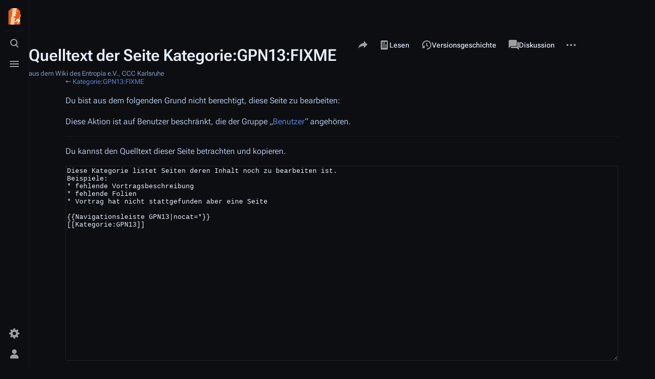

--- FILE ---
content_type: image/svg+xml
request_url: https://entropia.de/images/0/06/Teebeutelfixed2.svg
body_size: 14286
content:
<?xml version="1.0" encoding="UTF-8" standalone="no"?>
<svg
   width="334.14"
   height="463.9"
   enable-background="new 0 0 595.28 841.89"
   version="1.1"
   viewBox="0 0 334.14 463.9"
   xml:space="preserve"
   id="svg8030"
   sodipodi:docname="Teebeutel.svg"
   inkscape:version="1.2.2 (b0a8486541, 2022-12-01)"
   xmlns:inkscape="http://www.inkscape.org/namespaces/inkscape"
   xmlns:sodipodi="http://sodipodi.sourceforge.net/DTD/sodipodi-0.dtd"
   xmlns="http://www.w3.org/2000/svg"
   xmlns:svg="http://www.w3.org/2000/svg"
   xmlns:rdf="http://www.w3.org/1999/02/22-rdf-syntax-ns#"
   xmlns:cc="http://creativecommons.org/ns#"
   xmlns:dc="http://purl.org/dc/elements/1.1/"><defs
     id="defs8034" /><sodipodi:namedview
     id="namedview8032"
     pagecolor="#ffffff"
     bordercolor="#666666"
     borderopacity="1.0"
     inkscape:showpageshadow="2"
     inkscape:pageopacity="0.0"
     inkscape:pagecheckerboard="0"
     inkscape:deskcolor="#d1d1d1"
     showgrid="false"
     inkscape:zoom="2.2138392"
     inkscape:cx="167.13047"
     inkscape:cy="232.4017"
     inkscape:window-width="2160"
     inkscape:window-height="3803"
     inkscape:window-x="0"
     inkscape:window-y="0"
     inkscape:window-maximized="1"
     inkscape:current-layer="svg8030" /><title
     id="title7942">Teebeutel</title><metadata
     id="metadata7944"><rdf:RDF><cc:Work
         rdf:about=""><dc:format>image/svg+xml</dc:format><dc:type
           rdf:resource="http://purl.org/dc/dcmitype/StillImage" /><dc:title>Teebeutel</dc:title><dc:creator><cc:Agent><dc:title>Entropia e.V.</dc:title></cc:Agent></dc:creator><dc:publisher><cc:Agent><dc:title>Entropia e.V.</dc:title></cc:Agent></dc:publisher></cc:Work></rdf:RDF></metadata><path
     id="rect7946"
     style="fill:#ea5b0c"
     d="M 82.660156 0 L 0 83.029297 L 0 463.90039 L 334.14062 463.90039 L 334.14062 83.029297 L 251.48047 0 L 82.660156 0 z " /><polygon
     transform="translate(-128.33 -213)"
     points="194.93 213 384.4 213 462.48 296.54 462.48 676.9 128.33 676.9 128.33 296.54"
     style="display:none;fill:#ea5b0c"
     id="polygon7948" /><g
     transform="translate(-128.33 -213)"
     id="g7970"><path
       d="m292.94 662.78c-0.553 3.657-1.436 6.899-2.622 9.753-1.211 2.859-2.557 5.2-4.077 7.051-1.505 1.854-3.307 3.384-5.382 4.575-2.078 1.214-4.126 2.105-6.175 2.685-2.052 0.565-4.353 0.935-6.896 1.1-2.538 0.151-4.868 0.135-6.997-0.01-2.118-0.155-4.459-0.421-7.012-0.817l-41.279-6.217c-9.443-1.423-16.253-5.204-20.437-11.364-4.188-6.163-5.544-14.099-4.074-23.811 2.969-19.729 14.163-28.116 33.604-25.196l7.458 1.127c9.27 1.396 15.618 2.445 19.059 3.152l-5.364 35.588 14.38 2.166c0.459 0.067 1.209 0.188 2.215 0.37 1.022 0.186 1.818 0.31 2.365 0.387 1.64 0.256 3.058 0.397 4.239 0.435 1.177 0.03 2.405-0.027 3.685-0.216 1.247-0.185 2.257-0.643 2.996-1.402 0.75-0.75 1.209-1.763 1.401-3.052 0.198-1.318-0.093-2.466-0.915-3.418-0.806-0.969-2.065-1.745-3.785-2.361-1.688-0.608-3.231-1.057-4.585-1.346-1.359-0.306-3.056-0.612-5.093-0.911-4.04-0.616-6.23-0.901-6.605-0.854l3.667-24.366 5.816 0.871c5.702 0.854 10.506 2.032 14.383 3.495 3.884 1.478 7.282 3.557 10.16 6.261 2.885 2.682 4.812 6.214 5.792 10.56 0.984 4.341 1.009 9.602 0.078 15.765zm-86.586-14.021c-0.197 1.266-0.037 2.398 0.497 3.357 0.545 0.973 1.431 1.77 2.694 2.361 1.273 0.619 2.574 1.101 3.965 1.45 1.36 0.347 3.041 0.666 5.068 0.969 0.942 0.151 2.392 0.34 4.314 0.579 1.916 0.249 3.366 0.434 4.321 0.585l1.736-11.495-10.683-1.607c-7.389-1.11-11.366 0.147-11.912 3.801z"
       style="fill:#ffffff"
       id="path7954" /><path
       d="m297.78 622.2-102.74-15.471 3.702-24.508 11.763 1.77c-4.281-1.661-7.26-4.01-8.95-7.054-1.686-3.024-2.235-6.476-1.652-10.358 0.972-6.425 3.737-11.121 8.316-14.075 4.563-2.957 11.058-3.805 19.453-2.536l79.198 11.922-3.637 24.171-76.668-11.552c-2.145-0.316-4.097-0.162-5.877 0.454-1.785 0.612-2.806 1.891-3.097 3.805-0.18 1.174-5e-3 2.243 0.543 3.165 0.525 0.915 1.196 1.639 1.981 2.153s1.845 0.989 3.184 1.423c1.327 0.438 2.346 0.717 3.083 0.848 0.727 0.135 1.682 0.282 2.872 0.468l72.234 10.876-3.705 24.499z"
       style="fill:#ffffff"
       id="path7956" /><path
       d="m188.18 531.35 3.593-23.827 21.843 3.29 0.661-4.369 18.684 2.805-0.667 4.384 57.791 8.699c0.859 0.135 1.542 0.212 2.046 0.249 0.514 0.033 1.057 0.021 1.652-0.037 0.591-0.047 1.053-0.242 1.348-0.592 0.32-0.347 0.52-0.835 0.619-1.417 0.086-0.588 0.076-1.197-0.021-1.819l16.693 2.513c0.668 3.646 0.614 8.091-0.168 13.339-0.402 2.644-1.099 4.867-2.088 6.66-1.006 1.776-2.09 3.122-3.273 4.017-1.188 0.885-2.632 1.527-4.346 1.908-1.721 0.363-3.29 0.518-4.734 0.478-1.44-0.058-3.075-0.223-4.887-0.498l-64.218-9.686-0.57 3.774-18.679-2.815 0.574-3.771-21.853-3.285z"
       style="fill:#ffffff"
       id="path7958" /><path
       d="m314.43 511.73-102.68-15.471 3.694-24.5 11.422 1.715c-4.493-2.082-7.492-4.487-8.989-7.229-1.495-2.752-1.964-6.025-1.393-9.797 0.687-4.571 2.696-8.373 6.01-11.417 3.331-3.055 7.677-4.165 13.004-3.374l34.369 5.184-3.613 23.955-24.569-3.693c-1.228-0.195-2.274-0.289-3.139-0.307-0.861-0.014-1.726 0.229-2.589 0.73-0.868 0.494-1.391 1.326-1.561 2.463-0.178 1.184 0.187 2.317 1.088 3.381 0.92 1.08 2.29 1.756 4.106 2.028l78.529 11.817-3.694 24.515z"
       style="fill:#ffffff"
       id="path7960" /><path
       d="m329.79 418.13c-3.083 20.447-15.284 29.068-36.606 25.849l-41.209-6.197c-9.813-1.486-17.173-5.402-22.088-11.746-4.937-6.332-6.676-14.247-5.248-23.747 1.44-9.537 5.441-16.608 12.02-21.217 6.566-4.612 14.758-6.19 24.573-4.706l41.209 6.207c10.731 1.618 18.341 5.443 22.839 11.461 4.52 6.025 6.016 14.058 4.51 24.096zm-77.95-5.86 50.175 7.556c2.738 0.41 4.81 0.182 6.228-0.71 1.412-0.885 2.255-2.156 2.502-3.852 0.258-1.689-0.166-3.169-1.248-4.427-1.098-1.258-3.012-2.092-5.754-2.506l-50.169-7.562c-5.977-0.895-9.255 0.576-9.838 4.404-0.577 3.83 2.133 6.199 8.104 7.097z"
       style="fill:#ffffff"
       id="path7962" /><path
       d="m351.12 354.48-3.748 24.931-115.4-17.386 3.751-24.914 5.544 0.828c-3.964-4.376-5.481-9.611-4.551-15.733 0.488-3.291 1.439-6.126 2.869-8.498 1.438-2.361 3.167-4.208 5.186-5.514 2.008-1.309 4.418-2.264 7.206-2.839 2.801-0.582 5.67-0.845 8.604-0.797 2.92 0.047 6.148 0.333 9.672 0.864l37.568 5.655c0.09 0.01 0.207 0.027 0.356 0.05 3.271 0.505 5.78 0.895 7.474 1.198 1.711 0.313 4.072 0.824 7.095 1.561 3.009 0.727 5.323 1.483 6.93 2.271 1.603 0.767 3.448 1.864 5.488 3.277 2.059 1.402 3.536 2.954 4.449 4.642 0.908 1.706 1.603 3.815 2.098 6.318 0.478 2.496 0.501 5.268 0.04 8.323-0.936 6.173-3.397 10.576-7.388 13.241l16.757 2.522zm-86.584-13.036 44.975 6.772c3.686 0.562 6.507 0.524 8.453-0.094 1.936-0.609 3.066-1.992 3.389-4.138 0.291-1.911-0.427-3.425-2.162-4.525-1.725-1.107-4.747-1.975-9.078-2.634l-43.605-6.57c-1.07-0.148-1.805-0.255-2.266-0.299-0.466-0.05-1.231-0.111-2.313-0.198-1.09-0.101-1.926-0.078-2.531 0.067-0.609 0.142-1.295 0.347-2.054 0.633-0.771 0.282-1.364 0.733-1.797 1.335-0.403 0.619-0.681 1.382-0.824 2.297-0.574 3.829 2.696 6.278 9.813 7.354z"
       style="fill:#ffffff"
       id="path7964" /><path
       d="m236.31 289.94-12.037-1.82 3.68-24.503 12.043 1.823-3.686 24.5zm109.06 16.43-102.75-15.475 3.69-24.507 102.74 15.478-3.686 24.504z"
       style="fill:#ffffff"
       id="path7966" /><path
       d="m320.9 268.87c-9.08-1.369-15.705-3.734-19.857-7.118-3.574-2.92-6.281-7.461-8.111-13.611-0.932-3.128-2.352-10.025-4.294-20.672-0.057-3e-3 -0.118-0.013-0.215-0.033-1.463-0.219-2.654-0.38-3.558-0.495-0.923-0.121-1.951-0.249-3.09-0.4-1.155-0.145-2.074-0.252-2.762-0.31-0.685-0.05-1.45-0.098-2.279-0.128-0.841-0.04-1.487-0.03-1.941 0.01-0.446 0.05-0.947 0.151-1.509 0.276-0.552 0.118-0.98 0.292-1.297 0.498-0.318 0.215-0.605 0.46-0.883 0.743-0.271 0.286-0.49 0.639-0.654 1.053-0.148 0.424-0.27 0.885-0.349 1.386-0.496 3.384 1.125 5.355 4.856 5.924l6.908 1.029-3.587 23.828c-0.774-0.078-1.901-0.226-3.368-0.444-9.768-1.467-16.561-4.854-20.406-10.176-3.84-5.318-4.94-13.409-3.312-24.268 0.539-3.512 1.539-6.842 3.002-9.978 1.482-3.142 3.398-5.978 5.766-8.511 2.378-2.537 5.391-4.397 9.078-5.601 3.687-1.188 7.739-1.46 12.161-0.791l78.24 11.777-3.676 24.373-10.674-1.608c2.874 1.268 5.346 3.586 7.362 6.92 2.02 3.333 2.764 6.718 2.245 10.149-0.365 2.463-0.922 4.589-1.638 6.402-0.705 1.803-1.866 3.539-3.478 5.214-1.593 1.665-3.599 2.94-5.991 3.818-2.401 0.881-5.521 1.41-9.349 1.608-3.833 0.183-8.283-0.104-13.34-0.864zm-5.81-26.428 11.96 1.8c6.079 0.918 9.399-0.447 9.944-4.101 0.149-1-0.01-1.915-0.438-2.718-0.44-0.817-1.06-1.463-1.875-1.961-0.803-0.501-1.611-0.878-2.424-1.14-0.803-0.249-1.632-0.451-2.493-0.582l-27.038-4.074c1.046 4.447 2.607 7.576 4.639 9.376 2.041 1.799 4.613 2.933 7.725 3.4z"
       style="fill:#ffffff"
       id="path7968" /></g><path
     d="m300.01 310.83s30.428-47.083 43.06-133.77"
     stroke-miterlimit="10"
     style="fill:none;stroke-miterlimit:10;stroke-width:13;stroke:#ffffff"
     id="path7972" /><g
     transform="translate(-128.33 -213)"
     id="g8018"><polygon
       points="375.01 514.13 404.68 504.52 450.81 535.05 456.35 567.96 395.07 660.56 313.72 606.72"
       style="fill:#ffffff"
       id="polygon7974" /><polygon
       points="405.1 618.44 348.94 581.32 326.02 616.08 382.18 653.2"
       style="fill:#ea5b0c"
       id="polygon7976" /><polygon
       points="379.56 616.97 413.02 566.25 395.2 554.47 361.74 605.19"
       style="fill:#ea5b0c"
       id="polygon7978" /><polygon
       points="368.71 594.61 386.53 606.38 382.39 612.66 364.57 600.88"
       style="fill:#ffffff"
       id="polygon7980" /><polygon
       points="382.48 652.64 326.26 615.63 324.5 618.33 380.71 655.34"
       style="fill:#ffffff"
       id="polygon7982" /><g
       stroke-miterlimit="10"
       id="g8000"><line
         x1="345.17"
         x2="326.99"
         y1="598.31"
         y2="625.64"
         style="fill:none;stroke-miterlimit:10;stroke-width:5;stroke:#ea5b0c"
         id="line7984" /><line
         x1="351.69"
         x2="333.52"
         y1="602.66"
         y2="629.98"
         style="fill:none;stroke-miterlimit:10;stroke-width:5;stroke:#ea5b0c"
         id="line7986" /><line
         x1="358.21"
         x2="340.04"
         y1="606.99"
         y2="634.32"
         style="fill:none;stroke-miterlimit:10;stroke-width:5;stroke:#ea5b0c"
         id="line7988" /><line
         x1="364.73"
         x2="346.56"
         y1="611.33"
         y2="638.66"
         style="fill:none;stroke-miterlimit:10;stroke-width:5;stroke:#ea5b0c"
         id="line7990" /><line
         x1="371.26"
         x2="353.08"
         y1="615.67"
         y2="642.99"
         style="fill:none;stroke-miterlimit:10;stroke-width:5;stroke:#ea5b0c"
         id="line7992" /><line
         x1="384.3"
         x2="366.13"
         y1="624.35"
         y2="651.67"
         style="fill:none;stroke-miterlimit:10;stroke-width:5;stroke:#ea5b0c"
         id="line7994" /><line
         x1="390.83"
         x2="372.65"
         y1="628.68"
         y2="656.01"
         style="fill:none;stroke-miterlimit:10;stroke-width:5;stroke:#ea5b0c"
         id="line7996" /><line
         x1="377.78"
         x2="359.61"
         y1="620.01"
         y2="647.33"
         style="fill:none;stroke-miterlimit:10;stroke-width:5;stroke:#ea5b0c"
         id="line7998" /></g><g
       stroke-miterlimit="10"
       id="g8008"><line
         x1="459.32"
         x2="433.47"
         y1="556.44"
         y2="539.26"
         style="fill:none;stroke-miterlimit:10;stroke-width:5;stroke:#ea5b0c"
         id="line8002" /><line
         x1="459.32"
         x2="428.65"
         y1="566.9"
         y2="546.5"
         style="fill:none;stroke-miterlimit:10;stroke-width:5;stroke:#ea5b0c"
         id="line8004" /><line
         x1="457.06"
         x2="438.29"
         y1="544.49"
         y2="532.01"
         style="fill:none;stroke-miterlimit:10;stroke-width:5;stroke:#ea5b0c"
         id="line8006" /></g><g
       stroke-miterlimit="10"
       id="g8016"><line
         x1="412.48"
         x2="379.24"
         y1="525.46"
         y2="503.35"
         style="fill:none;stroke-miterlimit:10;stroke-width:5;stroke:#ea5b0c"
         id="line8010" /><line
         x1="407.66"
         x2="374.42"
         y1="532.71"
         y2="510.6"
         style="fill:none;stroke-miterlimit:10;stroke-width:5;stroke:#ea5b0c"
         id="line8012" /><line
         x1="417.3"
         x2="384.06"
         y1="518.21"
         y2="496.1"
         style="fill:none;stroke-miterlimit:10;stroke-width:5;stroke:#ea5b0c"
         id="line8014" /></g></g><g
     transform="translate(-128.33 -213)"
     id="g8028"><path
       d="m357.05 308.44c-0.85-0.121-1.608-0.317-2.27-0.589-0.667-0.273-1.212-0.579-1.65-0.929-0.432-0.348-0.789-0.763-1.073-1.239-0.284-0.479-0.497-0.956-0.634-1.427-0.144-0.474-0.229-1.008-0.27-1.596-0.042-0.588-0.047-1.132-0.016-1.628 0.031-0.493 0.089-1.04 0.173-1.634l1.352-9.594c0.311-2.198 1.176-3.786 2.599-4.769 1.421-0.987 3.261-1.317 5.521-1.004 4.581 0.649 6.558 3.229 5.918 7.748l-0.242 1.739c-0.306 2.153-0.535 3.631-0.69 4.43l-8.276-1.167-0.471 3.346c-0.016 0.102-0.039 0.275-0.081 0.513-0.038 0.24-0.066 0.423-0.086 0.552-0.055 0.379-0.084 0.708-0.092 0.986-3e-3 0.272 0.015 0.554 0.062 0.854 0.044 0.289 0.155 0.523 0.329 0.692 0.176 0.168 0.414 0.277 0.713 0.32 0.307 0.042 0.573-0.033 0.793-0.223 0.223-0.189 0.398-0.484 0.539-0.882 0.136-0.397 0.237-0.751 0.305-1.069 0.064-0.315 0.129-0.713 0.2-1.188 0.13-0.933 0.192-1.441 0.182-1.533l5.664 0.798-0.189 1.354c-0.186 1.328-0.449 2.444-0.776 3.347-0.335 0.905-0.812 1.697-1.433 2.372-0.617 0.678-1.434 1.129-2.438 1.365-1.013 0.236-2.233 0.253-3.663 0.055zm3.066-20.134c-0.301-0.046-0.561-2e-3 -0.781 0.122-0.225 0.129-0.406 0.337-0.544 0.633-0.142 0.293-0.25 0.598-0.326 0.92-0.076 0.317-0.151 0.711-0.215 1.176-0.032 0.225-0.071 0.559-0.126 1.007-0.053 0.442-0.093 0.779-0.126 1.004l2.676 0.379 0.35-2.483c0.243-1.719-0.06-2.64-0.908-2.758z"
       style="fill:#ffffff"
       id="path8020" /><path
       d="m366.08 309.41 0.672-4.743 5.701 0.807-0.67 4.74-5.703-0.804z"
       style="fill:#ffffff"
       id="path8022" /><path
       d="m383.45 311.87-7.64-1.073 0.12-25.844 5.647 0.796-0.796 17.029 4.042-16.573 5.651 0.798-7.024 24.867z"
       style="fill:#ffffff"
       id="path8024" /><path
       d="m387.49 312.42 0.668-4.745 5.698 0.806-0.667 4.738-5.699-0.799z"
       style="fill:#ffffff"
       id="path8026" /></g></svg>


--- FILE ---
content_type: text/javascript; charset=utf-8
request_url: https://entropia.de/load.php?lang=de&modules=ext.CodeMirror%7Cext.CodeMirror.data%2Clib%7Cext.CodeMirror.mode.mediawiki%7Cjquery%2Csite%7Cjquery.client%2Ccookie%2CmakeCollapsible%2CtextSelection%2Cui%7Cjquery.makeCollapsible.styles%7Cmediawiki.String%2CTitle%2CUri%2Capi%2Cbase%2Ccldr%2Ccookie%2Cicon%2CjqueryMsg%2Clanguage%2Cstorage%2Cuser%2Cutil%7Cmediawiki.action.edit.collapsibleFooter%7Cmediawiki.editfont.styles%7Cmediawiki.libs.pluralruleparser%7Cmediawiki.page.ready%7Coojs-ui.styles.icons-editing-styling%7Cskins.citizen.scripts&skin=citizen&version=4lm1q
body_size: 256713
content:
mw.loader.implement("ext.CodeMirror@bh9xl",function($,jQuery,require,module){(function(){var codeMirror,$textbox1,realtimePreviewHandler;if(!mw.loader.getState('ext.wikiEditor')){return;}var useCodeMirror=mw.user.options.get('usecodemirror')>0;var api=new mw.Api();var originHooksTextarea=$.valHooks.textarea;$.valHooks.textarea={get:function(elem){if(elem.id==='wpTextbox1'&&codeMirror){return codeMirror.doc.getValue();}else if(originHooksTextarea){return originHooksTextarea.get(elem);}return elem.value;},set:function(elem,value){if(elem.id==='wpTextbox1'&&codeMirror){return codeMirror.doc.setValue(value);}else if(originHooksTextarea){return originHooksTextarea.set(elem,value);}elem.value=value;}};var cmTextSelection={getContents:function(){return codeMirror.doc.getValue();},setContents:function(content){codeMirror.doc.setValue(content);return this;},getSelection:function(){return codeMirror.doc.getSelection();},setSelection:function(options){codeMirror.doc.setSelection(codeMirror.doc.posFromIndex(options.start),codeMirror.doc.posFromIndex(options.end));
codeMirror.focus();return this;},replaceSelection:function(value){codeMirror.doc.replaceSelection(value);return this;},getCaretPosition:function(options){var caretPos=codeMirror.doc.indexFromPos(codeMirror.doc.getCursor(true)),endPos=codeMirror.doc.indexFromPos(codeMirror.doc.getCursor(false));if(options.startAndEnd){return[caretPos,endPos];}return caretPos;},scrollToCaretPosition:function(){codeMirror.scrollIntoView(null);return this;}};function setCodeEditorPreference(prefValue){useCodeMirror=prefValue;if(mw.user.isAnon()){return;}api.saveOption('usecodemirror',prefValue?1:0);mw.user.options.set('usecodemirror',prefValue?1:0);}function isLineNumbering(){if(/Android\b/.test(navigator.userAgent)){return false;}var namespaces=mw.config.get('wgCodeMirrorLineNumberingNamespaces');return!namespaces||namespaces.indexOf(mw.config.get('wgNamespaceNumber'))!==-1;}var codeMirrorCoreModules=['ext.CodeMirror.lib','ext.CodeMirror.mode.mediawiki'];function setupSizing(){var $codeMirror=$(codeMirror.getWrapperElement());
if(mw.loader.getState('ext.wikiEditor.realtimepreview')==='ready'){codeMirror.setSize('100%',$textbox1.parent().height());}else{$codeMirror.resizable({handles:'se',resize:function(){codeMirror.setSize('100%',null);}});codeMirror.setSize(null,$textbox1.height());}var $resizableHandle=$codeMirror.find('.ui-resizable-handle');mw.hook('ext.WikiEditor.realtimepreview.enable').add(function(realtimePreview){if(!codeMirror){return;}$resizableHandle.hide();realtimePreviewHandler=realtimePreview.getEventHandler().bind(realtimePreview);codeMirror.on('change',realtimePreviewHandler);codeMirror.setSize('100%',realtimePreview.twoPaneLayout.$element.height());});mw.hook('ext.WikiEditor.realtimepreview.resize').add(function(resizingBar){if(!codeMirror){return;}codeMirror.setSize('100%',resizingBar.getResizedPane().height());});mw.hook('ext.WikiEditor.realtimepreview.disable').add(function(){$resizableHandle.show();if(!codeMirror){return;}codeMirror.refresh();codeMirror.off('change',realtimePreviewHandler);
});}function enableCodeMirror(){var config=mw.config.get('extCodeMirrorConfig');mw.loader.using(codeMirrorCoreModules.concat(config.pluginModules),function(){var $codeMirror,cmOptions,selectionStart=$textbox1.prop('selectionStart'),selectionEnd=$textbox1.prop('selectionEnd'),scrollTop=$textbox1.scrollTop(),hasFocus=$textbox1.is(':focus');if(codeMirror||mw.user.options.get('gadget-wikEd')>0){return;}CodeMirror.keyMap.pcDefault['Alt-Left']=false;CodeMirror.keyMap.pcDefault['Alt-Right']=false;cmOptions={mwConfig:config,lineWrapping:true,lineNumbers:isLineNumbering(),readOnly:$textbox1[0].readOnly,mode:'text/mediawiki',extraKeys:{Tab:false,'Shift-Tab':false,Home:'goLineLeft',End:'goLineRight'},inputStyle:'contenteditable',spellcheck:true,viewportMargin:Infinity};cmOptions.matchBrackets={highlightNonMatching:false,maxHighlightLineLength:10000};codeMirror=CodeMirror.fromTextArea($textbox1[0],cmOptions);$codeMirror=$(codeMirror.getWrapperElement());codeMirror.on('focus',function(){$textbox1.triggerHandler('focus');
});codeMirror.on('blur',function(){$textbox1.triggerHandler('blur');});$codeMirror.textSelection('register',cmTextSelection);$textbox1.textSelection('register',cmTextSelection);setupSizing($textbox1,codeMirror);if(hasFocus){codeMirror.focus();}codeMirror.doc.setSelection(codeMirror.doc.posFromIndex(selectionEnd),codeMirror.doc.posFromIndex(selectionStart));codeMirror.scrollTo(null,scrollTop);$codeMirror.css({'font-size':$textbox1.css('font-size'),'line-height':$textbox1.css('line-height')});$codeMirror.attr({dir:$textbox1.attr('dir'),lang:$textbox1.attr('lang')});$(codeMirror.getInputField()).attr('accesskey',$textbox1.attr('accesskey')).addClass('noime');if(mw.user.options.get('usecodemirror-colorblind')){$codeMirror.addClass('cm-mw-colorblind-colors');}codeMirror.refresh();mw.hook('ext.CodeMirror.switch').fire(true,$codeMirror);});}function logUsage(data){var event,editCountBucket;event=$.extend({session_token:mw.user.sessionId(),user_id:mw.user.getId()},data);editCountBucket=mw.config.get('wgUserEditCountBucket');
if(editCountBucket!==null){event.user_edit_count_bucket=editCountBucket;}mw.track('event.CodeMirrorUsage',event);}function updateToolbarButton(){var $button=$('#mw-editbutton-codemirror');$button.toggleClass('mw-editbutton-codemirror-active',!!useCodeMirror);if($button.data('setActive')){$button.data('setActive')(!!useCodeMirror);}}function switchCodeMirror(){var selectionObj,selectionStart,selectionEnd,scrollTop,hasFocus,$codeMirror;if(codeMirror){scrollTop=codeMirror.getScrollInfo().top;selectionObj=codeMirror.doc.listSelections()[0];selectionStart=codeMirror.doc.indexFromPos(selectionObj.head);selectionEnd=codeMirror.doc.indexFromPos(selectionObj.anchor);hasFocus=codeMirror.hasFocus();$codeMirror=$(codeMirror.getWrapperElement());setCodeEditorPreference(false);$codeMirror.textSelection('unregister');$textbox1.textSelection('unregister');codeMirror.toTextArea();codeMirror=null;if(hasFocus){$textbox1.trigger('focus');}$textbox1.prop('selectionStart',selectionStart);$textbox1.prop('selectionEnd',selectionEnd);
$textbox1.scrollTop(scrollTop);mw.hook('ext.CodeMirror.switch').fire(false,$textbox1);}else{enableCodeMirror();setCodeEditorPreference(true);}updateToolbarButton();logUsage({editor:'wikitext',enabled:codeMirror!==null,toggled:true,edit_start_ts_ms:parseInt($('input[name="wpStarttime"]').val())*1000||0});}function addCodeMirrorToWikiEditor(){var $codeMirrorButton,context=$textbox1.data('wikiEditor-context'),toolbar=context&&context.modules&&context.modules.toolbar;if(!toolbar){return;}$textbox1.wikiEditor('addToToolbar',{section:'main',groups:{codemirror:{tools:{CodeMirror:{label:mw.msg('codemirror-toggle-label'),type:'toggle',oouiIcon:'highlight',action:{type:'callback',execute:function(){switchCodeMirror();}}}}}}});$codeMirrorButton=toolbar.$toolbar.find('.tool[rel=CodeMirror]');$codeMirrorButton.attr('id','mw-editbutton-codemirror');if(useCodeMirror){enableCodeMirror();}updateToolbarButton();logUsage({editor:'wikitext',enabled:useCodeMirror,toggled:false,edit_start_ts_ms:parseInt($('input[name="wpStarttime"]').val())*1000||0
});}$(function(){mw.hook('wikiEditor.toolbarReady').add(function($textarea){$textbox1=$textarea;addCodeMirrorToWikiEditor();});});window.addEventListener('beforeunload',function(){if(codeMirror){codeMirror.save();}});}());},{"css":[".mw-editfont-monospace .CodeMirror,.mw-editfont-sans-serif .CodeMirror,.mw-editfont-serif .CodeMirror{font-family:inherit}.wikiEditor-ui .CodeMirror{line-height:1.5em;padding:0.1em;clear:both;box-sizing:border-box}.wikiEditor-ui .CodeMirror pre,.wikiEditor-ui .CodeMirror .CodeMirror-lines{padding:0}.wikiEditor-ui-toolbar{z-index:7}"]},{"codemirror-toggle-label":"Syntaxhervorhebung"});mw.loader.implement("ext.CodeMirror.data@ia1pr",function($,jQuery,require,module){mw.config.set({"extCodeMirrorConfig":{"pluginModules":["ext.CodeMirror.addons"],"tagModes":{"pre":"mw-tag-pre","nowiki":"mw-tag-nowiki"},"tags":{"pre":true,"nowiki":true,"gallery":true,"indicator":true,"langconvert":true,"embedvideo":true,"evlplayer":true,"vplayer":true,"archiveorg":true,"bambuser":true,"bambuser_channel":true,"beam":true,"disclose":true,"blip":true,"bing":true,"collegehumor":true,"dailymotion":true,"divshare":true,"facebook":true,"funnyordie":true,"gfycat":true,"jwplayer":true,"kickstarter":true,"mediacccde":true,"metacafe":true,"microsoftstream":true,"mixer":true,"nico":true,"rutube":true,"smashcast":true,"soundcloud":true,"spotifyalbum":true,"spotifyartist":true,"spotifytrack":true,"teachertube":true,"ted":true,"tubitv":true,"tudou":true,"tvpot":true,"twitch":true,"twitchclip":true,"twitchvod":true,"videomaten":true,"vimeo":true,"vine":true,"yahoo":true,"youtube":true,"youtubeplaylist":true,"youtubevideolist":true,"youku":true,"source":true,"syntaxhighlight":true,"templatestyles":true,"3d":true,"categorytree":true},"doubleUnderscore":[{"__kein_inhaltsverzeichnis__":"notoc","__keininhaltsverzeichnis__":"notoc","__notoc__":"notoc","__keine_galerie__":"nogallery","__keinegalerie__":"nogallery","__nogallery__":"nogallery","__inhaltsverzeichnis_erzwingen__":"forcetoc","__forcetoc__":"forcetoc","__inhaltsverzeichnis__":"toc","__toc__":"toc","__abschnitte_nicht_bearbeiten__":"noeditsection","__noeditsection__":"noeditsection","__keine_titelkonvertierung__":"notitleconvert","__notitleconvert__":"notitleconvert","__notc__":"notitleconvert","__keine_inhaltskonvertierung__":"nocontentconvert","__nocontentconvert__":"nocontentconvert","__nocc__":"nocontentconvert"},{"__NEUER_ABSCHNITTSLINK__":"newsectionlink","__PLUS_LINK__":"newsectionlink","__NEWSECTIONLINK__":"newsectionlink","__KEIN_NEUER_ABSCHNITTSLINK__":"nonewsectionlink","__KEIN_PLUS_LINK__":"nonewsectionlink","__NONEWSECTIONLINK__":"nonewsectionlink","__VERSTECKTE_KATEGORIE__":"hiddencat","__WARTUNGSKATEGORIE__":"hiddencat","__HIDDENCAT__":"hiddencat","__EXPECTUNUSEDCATEGORY__":"expectunusedcategory","__INDEXIEREN__":"index","__INDIZIEREN__":"index","__INDEX__":"index","__NICHT_INDEXIEREN__":"noindex","__KEIN_INDEX__":"noindex","__NICHT_INDIZIEREN__":"noindex","__NOINDEX__":"noindex","__PERMANENTE_WEITERLEITUNG__":"staticredirect","__STATICREDIRECT__":"staticredirect"}],"functionSynonyms":[{"nr":"ns","ns":"ns","nr_url":"nse","nse":"nse","urlenkodiert":"urlencode","urlencode":"urlencode","initial_klein":"lcfirst","lcfirst":"lcfirst","initial_gross":"ucfirst","ucfirst":"ucfirst","klein":"lc","lc":"lc","gross":"uc","uc":"uc","lokale_url":"localurl","localurl":"localurl","lokale_url_c":"localurle","localurle":"localurle","vollständige_url":"fullurl","fullurl":"fullurl","vollständige_url_c":"fullurle","fullurle":"fullurle","kanonische_url":"canonicalurl","canonicalurl":"canonicalurl","kanonische_url_c":"canonicalurle","canonicalurle":"canonicalurle","zahlenformat":"formatnum","formatnum":"formatnum","grammatik":"grammar","grammar":"grammar","geschlecht":"gender","gender":"gender","plural":"plural","bidi":"bidi","#sprache":"language","#language":"language","füllenlinks":"padleft","padleft":"padleft","füllenrechts":"padright","padright":"padright","ankerenkodiert":"anchorencode","sprungmarkeenkodiert":"anchorencode","anchorencode":"anchorencode","dateipfad":"filepath","filepath":"filepath","seitenid":"pageid","seitenkennung":"pageid","pageid":"pageid","nachricht":"int","int":"int","#spezial":"special","#special":"special","#speziale":"speciale","#speciale":"speciale","#erweiterung":"tag","#tag":"tag","#datumsformat":"formatdate","#formatdate":"formatdate","#dateformat":"formatdate","#ev":"ev","#evt":"evt","#evp":"evp","#evu":"evu","#evl":"evl","#vlink":"vlink","#css":"css","#steuerelement":"widget","#widget":"widget","#3d":"3d","#cargo_declare":"cargo_declare","#cargo_attach":"cargo_attach","#cargo_store":"cargo_store","#cargo_query":"cargo_query","#cargo_compound_query":"cargo_compound_query","#recurring_event":"recurring_event","#cargo_display_map":"cargo_display_map","#aufrufen":"invoke","#invoke":"invoke","#batchupload":"batchupload","#if":"if","#ifeq":"ifeq","#wechsle":"switch","#switch":"switch","#ifexist":"ifexist","#ifexpr":"ifexpr","#iferror":"iferror","#time":"time","#timel":"timel","#expr":"expr","#rel2abs":"rel2abs","#titleparts":"titleparts","#len":"len","#pos":"pos","#rpos":"rpos","#sub":"sub","#zähle":"count","#count":"count","#ersetze":"replace","#replace":"replace","#explode":"explode","#urldekodiert":"urldecode","#urldecode":"urldecode","#kategorienbaum":"categorytree","#kategoriebaum":"categorytree","#categorytree":"categorytree","artikelpfad":"articlepath","articlepath":"articlepath","server":"server","servername":"servername","skriptpfad":"scriptpath","scriptpath":"scriptpath","stilpfad":"stylepath","stylepfad":"stylepath","stylepath":"stylepath"},{"SEITENANZAHL":"numberofpages","NUMBEROFPAGES":"numberofpages","BENUTZERANZAHL":"numberofusers","NUMBEROFUSERS":"numberofusers","AKTIVE_BENUTZER":"numberofactiveusers","NUMBEROFACTIVEUSERS":"numberofactiveusers","ARTIKELANZAHL":"numberofarticles","NUMBEROFARTICLES":"numberofarticles","DATEIANZAHL":"numberoffiles","NUMBEROFFILES":"numberoffiles","ADMINANZAHL":"numberofadmins","NUMBEROFADMINS":"numberofadmins","BENUTZER_IN_GRUPPE":"numberingroup","NUMBERINGROUP":"numberingroup","NUMINGROUP":"numberingroup","BEARBEITUNGSANZAHL":"numberofedits","NUMBEROFEDITS":"numberofedits","SORTIERUNG":"defaultsort","DEFAULTSORT":"defaultsort","DEFAULTSORTKEY":"defaultsort","DEFAULTCATEGORYSORT":"defaultsort","SEITEN_IN_KATEGORIE":"pagesincategory","SEITEN_KAT":"pagesincategory","SEITENINKAT":"pagesincategory","PAGESINCATEGORY":"pagesincategory","PAGESINCAT":"pagesincategory","SEITENGRÖSSE":"pagesize","PAGESIZE":"pagesize","SCHUTZSTATUS":"protectionlevel","PROTECTIONLEVEL":"protectionlevel","PROTECTIONEXPIRY":"protectionexpiry","NAMENSRAUM":"namespace","NAMESPACE":"namespace","NAMENSRAUM_URL":"namespacee","NAMESPACEE":"namespacee","NAMENSRAUMNUMMER":"namespacenumber","NAMESPACENUMBER":"namespacenumber","DISKUSSIONSNAMENSRAUM":"talkspace","DISK_NR":"talkspace","TALKSPACE":"talkspace","DISKUSSIONSNAMENSRAUM_URL":"talkspacee","DISK_NR_URL":"talkspacee","TALKSPACEE":"talkspacee","HAUPTNAMENSRAUM":"subjectspace","SUBJECTSPACE":"subjectspace","ARTICLESPACE":"subjectspace","HAUPTNAMENSRAUM_URL":"subjectspacee","SUBJECTSPACEE":"subjectspacee","ARTICLESPACEE":"subjectspacee","SEITENNAME":"pagename","PAGENAME":"pagename","SEITENNAME_URL":"pagenamee","PAGENAMEE":"pagenamee","VOLLER_SEITENNAME":"fullpagename","FULLPAGENAME":"fullpagename","VOLLER_SEITENNAME_URL":"fullpagenamee","FULLPAGENAMEE":"fullpagenamee","STAMMSEITE":"rootpagename","ROOTPAGENAME":"rootpagename","STAMMSEITE_URL":"rootpagenamee","ROOTPAGENAMEE":"rootpagenamee","OBERSEITE":"basepagename","BASEPAGENAME":"basepagename","OBERSEITE_URL":"basepagenamee","BASEPAGENAMEE":"basepagenamee","UNTERSEITE":"subpagename","SUBPAGENAME":"subpagename","UNTERSEITE_URL":"subpagenamee","SUBPAGENAMEE":"subpagenamee","DISKUSSIONSSEITE":"talkpagename","DISK":"talkpagename","TALKPAGENAME":"talkpagename","DISKUSSIONSSEITE_URL":"talkpagenamee","DISK_URL":"talkpagenamee","TALKPAGENAMEE":"talkpagenamee","HAUPTSEITENNAME":"subjectpagename","VORDERSEITE":"subjectpagename","HAUPTSEITE":"subjectpagename","SUBJECTPAGENAME":"subjectpagename","ARTICLEPAGENAME":"subjectpagename","HAUPTSEITENNAME_URL":"subjectpagenamee","VORDERSEITE_URL":"subjectpagenamee","HAUPTSEITE_URL":"subjectpagenamee","SUBJECTPAGENAMEE":"subjectpagenamee","ARTICLEPAGENAMEE":"subjectpagenamee","REVISIONSID":"revisionid","VERSIONSID":"revisionid","REVISIONID":"revisionid","REVISIONSTAG":"revisionday","VERSIONSTAG":"revisionday","REVISIONDAY":"revisionday","REVISIONSTAG2":"revisionday2","VERSIONSTAG2":"revisionday2","REVISIONDAY2":"revisionday2","REVISIONSMONAT":"revisionmonth","VERSIONSMONAT":"revisionmonth","REVISIONMONTH":"revisionmonth","REVISIONSMONAT1":"revisionmonth1","VERSIONSMONAT1":"revisionmonth1","REVISIONMONTH1":"revisionmonth1","REVISIONSJAHR":"revisionyear","VERSIONSJAHR":"revisionyear","REVISIONYEAR":"revisionyear","REVISIONSZEITSTEMPEL":"revisiontimestamp","VERSIONSZEITSTEMPEL":"revisiontimestamp","REVISIONTIMESTAMP":"revisiontimestamp","REVISIONSBENUTZER":"revisionuser","VERSIONSBENUTZER":"revisionuser","REVISIONUSER":"revisionuser","KASKADENQUELLEN":"cascadingsources","CASCADINGSOURCES":"cascadingsources","SEITENTITEL":"displaytitle","DISPLAYTITLE":"displaytitle","!":"!","=":"=","JETZIGER_MONAT":"currentmonth","JETZIGER_MONAT_2":"currentmonth","CURRENTMONTH":"currentmonth","CURRENTMONTH2":"currentmonth","JETZIGER_MONAT_1":"currentmonth1","CURRENTMONTH1":"currentmonth1","JETZIGER_MONATSNAME":"currentmonthname","CURRENTMONTHNAME":"currentmonthname","JETZIGER_MONATSNAME_GENITIV":"currentmonthnamegen","JETZIGER_MONATSNAME_GEN":"currentmonthnamegen","CURRENTMONTHNAMEGEN":"currentmonthnamegen","JETZIGER_MONATSNAME_KURZ":"currentmonthabbrev","CURRENTMONTHABBREV":"currentmonthabbrev","JETZIGER_KALENDERTAG":"currentday","JETZIGER_TAG":"currentday","CURRENTDAY":"currentday","JETZIGER_KALENDERTAG_2":"currentday2","JETZIGER_TAG_2":"currentday2","CURRENTDAY2":"currentday2","JETZIGER_WOCHENTAG":"currentdayname","CURRENTDAYNAME":"currentdayname","JETZIGES_JAHR":"currentyear","CURRENTYEAR":"currentyear","JETZIGE_UHRZEIT":"currenttime","CURRENTTIME":"currenttime","JETZIGE_STUNDE":"currenthour","CURRENTHOUR":"currenthour","LOKALER_MONAT":"localmonth","LOKALER_MONAT_2":"localmonth","LOCALMONTH":"localmonth","LOCALMONTH2":"localmonth","LOKALER_MONAT_1":"localmonth1","LOCALMONTH1":"localmonth1","LOKALER_MONATSNAME":"localmonthname","LOCALMONTHNAME":"localmonthname","LOKALER_MONATSNAME_GENITIV":"localmonthnamegen","LOKALER_MONATSNAME_GEN":"localmonthnamegen","LOCALMONTHNAMEGEN":"localmonthnamegen","LOKALER_MONATSNAME_KURZ":"localmonthabbrev","LOCALMONTHABBREV":"localmonthabbrev","LOKALER_KALENDERTAG":"localday","LOKALER_TAG":"localday","LOCALDAY":"localday","LOKALER_KALENDERTAG_2":"localday2","LOKALER_TAG_2":"localday2","LOCALDAY2":"localday2","LOKALER_WOCHENTAG":"localdayname","LOCALDAYNAME":"localdayname","LOKALES_JAHR":"localyear","LOCALYEAR":"localyear","LOKALE_UHRZEIT":"localtime","LOCALTIME":"localtime","LOKALE_STUNDE":"localhour","LOCALHOUR":"localhour","PROJEKTNAME":"sitename","SITENAME":"sitename","JETZIGE_KALENDERWOCHE":"currentweek","JETZIGE_WOCHE":"currentweek","CURRENTWEEK":"currentweek","JETZIGER_WOCHENTAG_ZAHL":"currentdow","CURRENTDOW":"currentdow","LOKALE_KALENDERWOCHE":"localweek","LOKALE_WOCHE":"localweek","LOCALWEEK":"localweek","LOKALER_WOCHENTAG_ZAHL":"localdow","LOCALDOW":"localdow","VERSIONSGRÖSSE":"revisionsize","REVISIONSIZE":"revisionsize","JETZIGE_VERSION":"currentversion","CURRENTVERSION":"currentversion","JETZIGER_ZEITSTEMPEL":"currenttimestamp","CURRENTTIMESTAMP":"currenttimestamp","LOKALER_ZEITSTEMPEL":"localtimestamp","LOCALTIMESTAMP":"localtimestamp","TEXTAUSRICHTUNG":"directionmark","DIRECTIONMARK":"directionmark","DIRMARK":"directionmark","INHALTSSPRACHE":"contentlanguage","CONTENTLANGUAGE":"contentlanguage","CONTENTLANG":"contentlanguage","PAGELANGUAGE":"pagelanguage"}],"urlProtocols":"ftp\\:\\/\\/|ftps\\:\\/\\/|geo\\:|git\\:\\/\\/|gopher\\:\\/\\/|http\\:\\/\\/|https\\:\\/\\/|irc\\:\\/\\/|ircs\\:\\/\\/|jabber\\:|magnet\\:|mailto\\:|news\\:|nntp\\:\\/\\/|pcast\\:\\/\\/|rtmp\\:\\/\\/|rtmps\\:\\/\\/|rsync\\:|sftp\\:\\/\\/|sip\\:|sips\\:|ssh\\:\\/\\/|svn\\:\\/\\/|tel\\:|telnet\\:\\/\\/|urn\\:|worldwind\\:\\/\\/|xmpp\\:|\\/\\/","linkTrailCharacters":"/^([äöüßa-z]+)(.*)$/sDu"}});
});mw.loader.implement("ext.CodeMirror.lib@1pbt5",function($,jQuery,require,module){(function(global,factory){typeof exports==='object'&&typeof module!=='undefined'?module.exports=factory():typeof define==='function'&&define.amd?define(factory):(global=global||self,global.CodeMirror=factory());}(this,(function(){'use strict';var userAgent=navigator.userAgent;var platform=navigator.platform;var gecko=/gecko\/\d/i.test(userAgent);var ie_upto10=/MSIE \d/.test(userAgent);var ie_11up=/Trident\/(?:[7-9]|\d{2,})\..*rv:(\d+)/.exec(userAgent);var edge=/Edge\/(\d+)/.exec(userAgent);var ie=ie_upto10||ie_11up||edge;var ie_version=ie&&(ie_upto10?document.documentMode||6:+(edge||ie_11up)[1]);var webkit=!edge&&/WebKit\//.test(userAgent);var qtwebkit=webkit&&/Qt\/\d+\.\d+/.test(userAgent);var chrome=!edge&&/Chrome\//.test(userAgent);var presto=/Opera\//.test(userAgent);var safari=/Apple Computer/.test(navigator.vendor);var mac_geMountainLion=/Mac OS X 1\d\D([8-9]|\d\d)\D/.test(userAgent);var phantom=/PhantomJS/.test(userAgent);
var ios=!edge&&/AppleWebKit/.test(userAgent)&&/Mobile\/\w+/.test(userAgent);var android=/Android/.test(userAgent);var mobile=ios||android||/webOS|BlackBerry|Opera Mini|Opera Mobi|IEMobile/i.test(userAgent);var mac=ios||/Mac/.test(platform);var chromeOS=/\bCrOS\b/.test(userAgent);var windows=/win/i.test(platform);var presto_version=presto&&userAgent.match(/Version\/(\d*\.\d*)/);if(presto_version){presto_version=Number(presto_version[1]);}if(presto_version&&presto_version>=15){presto=false;webkit=true;}var flipCtrlCmd=mac&&(qtwebkit||presto&&(presto_version==null||presto_version<12.11));var captureRightClick=gecko||(ie&&ie_version>=9);function classTest(cls){return new RegExp("(^|\\s)"+cls+"(?:$|\\s)\\s*")}var rmClass=function(node,cls){var current=node.className;var match=classTest(cls).exec(current);if(match){var after=current.slice(match.index+match[0].length);node.className=current.slice(0,match.index)+(after?match[1]+after:"");}};function removeChildren(e){for(var count=e.childNodes.length;count>0;--count)
{e.removeChild(e.firstChild);}return e}function removeChildrenAndAdd(parent,e){return removeChildren(parent).appendChild(e)}function elt(tag,content,className,style){var e=document.createElement(tag);if(className){e.className=className;}if(style){e.style.cssText=style;}if(typeof content=="string"){e.appendChild(document.createTextNode(content));}else if(content){for(var i=0;i<content.length;++i){e.appendChild(content[i]);}}return e}function eltP(tag,content,className,style){var e=elt(tag,content,className,style);e.setAttribute("role","presentation");return e}var range;if(document.createRange){range=function(node,start,end,endNode){var r=document.createRange();r.setEnd(endNode||node,end);r.setStart(node,start);return r};}else{range=function(node,start,end){var r=document.body.createTextRange();try{r.moveToElementText(node.parentNode);}catch(e){return r}r.collapse(true);r.moveEnd("character",end);r.moveStart("character",start);return r};}function contains(parent,child){if(child.nodeType==3)
{child=child.parentNode;}if(parent.contains){return parent.contains(child)}do{if(child.nodeType==11){child=child.host;}if(child==parent){return true}}while(child=child.parentNode)}function activeElt(){var activeElement;try{activeElement=document.activeElement;}catch(e){activeElement=document.body||null;}while(activeElement&&activeElement.shadowRoot&&activeElement.shadowRoot.activeElement){activeElement=activeElement.shadowRoot.activeElement;}return activeElement}function addClass(node,cls){var current=node.className;if(!classTest(cls).test(current)){node.className+=(current?" ":"")+cls;}}function joinClasses(a,b){var as=a.split(" ");for(var i=0;i<as.length;i++){if(as[i]&&!classTest(as[i]).test(b)){b+=" "+as[i];}}return b}var selectInput=function(node){node.select();};if(ios){selectInput=function(node){node.selectionStart=0;node.selectionEnd=node.value.length;};}else if(ie){selectInput=function(node){try{node.select();}catch(_e){}};}function bind(f){var args=Array.prototype.slice.call(arguments,1);
return function(){return f.apply(null,args)}}function copyObj(obj,target,overwrite){if(!target){target={};}for(var prop in obj){if(obj.hasOwnProperty(prop)&&(overwrite!==false||!target.hasOwnProperty(prop))){target[prop]=obj[prop];}}return target}function countColumn(string,end,tabSize,startIndex,startValue){if(end==null){end=string.search(/[^\s\u00a0]/);if(end==-1){end=string.length;}}for(var i=startIndex||0,n=startValue||0;;){var nextTab=string.indexOf("\t",i);if(nextTab<0||nextTab>=end){return n+(end-i)}n+=nextTab-i;n+=tabSize-(n%tabSize);i=nextTab+1;}}var Delayed=function(){this.id=null;this.f=null;this.time=0;this.handler=bind(this.onTimeout,this);};Delayed.prototype.onTimeout=function(self){self.id=0;if(self.time<=+new Date){self.f();}else{setTimeout(self.handler,self.time-+new Date);}};Delayed.prototype.set=function(ms,f){this.f=f;var time=+new Date+ms;if(!this.id||time<this.time){clearTimeout(this.id);this.id=setTimeout(this.handler,ms);this.time=time;}};function indexOf(array,elt){
for(var i=0;i<array.length;++i){if(array[i]==elt){return i}}return-1}var scrollerGap=50;var Pass={toString:function(){return"CodeMirror.Pass"}};var sel_dontScroll={scroll:false},sel_mouse={origin:"*mouse"},sel_move={origin:"+move"};function findColumn(string,goal,tabSize){for(var pos=0,col=0;;){var nextTab=string.indexOf("\t",pos);if(nextTab==-1){nextTab=string.length;}var skipped=nextTab-pos;if(nextTab==string.length||col+skipped>=goal){return pos+Math.min(skipped,goal-col)}col+=nextTab-pos;col+=tabSize-(col%tabSize);pos=nextTab+1;if(col>=goal){return pos}}}var spaceStrs=[""];function spaceStr(n){while(spaceStrs.length<=n){spaceStrs.push(lst(spaceStrs)+" ");}return spaceStrs[n]}function lst(arr){return arr[arr.length-1]}function map(array,f){var out=[];for(var i=0;i<array.length;i++){out[i]=f(array[i],i);}return out}function insertSorted(array,value,score){var pos=0,priority=score(value);while(pos<array.length&&score(array[pos])<=priority){pos++;}array.splice(pos,0,value);}function nothing(){}
function createObj(base,props){var inst;if(Object.create){inst=Object.create(base);}else{nothing.prototype=base;inst=new nothing();}if(props){copyObj(props,inst);}return inst}var nonASCIISingleCaseWordChar=/[\u00df\u0587\u0590-\u05f4\u0600-\u06ff\u3040-\u309f\u30a0-\u30ff\u3400-\u4db5\u4e00-\u9fcc\uac00-\ud7af]/;function isWordCharBasic(ch){return/\w/.test(ch)||ch>"\x80"&&(ch.toUpperCase()!=ch.toLowerCase()||nonASCIISingleCaseWordChar.test(ch))}function isWordChar(ch,helper){if(!helper){return isWordCharBasic(ch)}if(helper.source.indexOf("\\w")>-1&&isWordCharBasic(ch)){return true}return helper.test(ch)}function isEmpty(obj){for(var n in obj){if(obj.hasOwnProperty(n)&&obj[n]){return false}}return true}var extendingChars=/[\u0300-\u036f\u0483-\u0489\u0591-\u05bd\u05bf\u05c1\u05c2\u05c4\u05c5\u05c7\u0610-\u061a\u064b-\u065e\u0670\u06d6-\u06dc\u06de-\u06e4\u06e7\u06e8\u06ea-\u06ed\u0711\u0730-\u074a\u07a6-\u07b0\u07eb-\u07f3\u0816-\u0819\u081b-\u0823\u0825-\u0827\u0829-\u082d\u0900-\u0902\u093c\u0941-\u0948\u094d\u0951-\u0955\u0962\u0963\u0981\u09bc\u09be\u09c1-\u09c4\u09cd\u09d7\u09e2\u09e3\u0a01\u0a02\u0a3c\u0a41\u0a42\u0a47\u0a48\u0a4b-\u0a4d\u0a51\u0a70\u0a71\u0a75\u0a81\u0a82\u0abc\u0ac1-\u0ac5\u0ac7\u0ac8\u0acd\u0ae2\u0ae3\u0b01\u0b3c\u0b3e\u0b3f\u0b41-\u0b44\u0b4d\u0b56\u0b57\u0b62\u0b63\u0b82\u0bbe\u0bc0\u0bcd\u0bd7\u0c3e-\u0c40\u0c46-\u0c48\u0c4a-\u0c4d\u0c55\u0c56\u0c62\u0c63\u0cbc\u0cbf\u0cc2\u0cc6\u0ccc\u0ccd\u0cd5\u0cd6\u0ce2\u0ce3\u0d3e\u0d41-\u0d44\u0d4d\u0d57\u0d62\u0d63\u0dca\u0dcf\u0dd2-\u0dd4\u0dd6\u0ddf\u0e31\u0e34-\u0e3a\u0e47-\u0e4e\u0eb1\u0eb4-\u0eb9\u0ebb\u0ebc\u0ec8-\u0ecd\u0f18\u0f19\u0f35\u0f37\u0f39\u0f71-\u0f7e\u0f80-\u0f84\u0f86\u0f87\u0f90-\u0f97\u0f99-\u0fbc\u0fc6\u102d-\u1030\u1032-\u1037\u1039\u103a\u103d\u103e\u1058\u1059\u105e-\u1060\u1071-\u1074\u1082\u1085\u1086\u108d\u109d\u135f\u1712-\u1714\u1732-\u1734\u1752\u1753\u1772\u1773\u17b7-\u17bd\u17c6\u17c9-\u17d3\u17dd\u180b-\u180d\u18a9\u1920-\u1922\u1927\u1928\u1932\u1939-\u193b\u1a17\u1a18\u1a56\u1a58-\u1a5e\u1a60\u1a62\u1a65-\u1a6c\u1a73-\u1a7c\u1a7f\u1b00-\u1b03\u1b34\u1b36-\u1b3a\u1b3c\u1b42\u1b6b-\u1b73\u1b80\u1b81\u1ba2-\u1ba5\u1ba8\u1ba9\u1c2c-\u1c33\u1c36\u1c37\u1cd0-\u1cd2\u1cd4-\u1ce0\u1ce2-\u1ce8\u1ced\u1dc0-\u1de6\u1dfd-\u1dff\u200c\u200d\u20d0-\u20f0\u2cef-\u2cf1\u2de0-\u2dff\u302a-\u302f\u3099\u309a\ua66f-\ua672\ua67c\ua67d\ua6f0\ua6f1\ua802\ua806\ua80b\ua825\ua826\ua8c4\ua8e0-\ua8f1\ua926-\ua92d\ua947-\ua951\ua980-\ua982\ua9b3\ua9b6-\ua9b9\ua9bc\uaa29-\uaa2e\uaa31\uaa32\uaa35\uaa36\uaa43\uaa4c\uaab0\uaab2-\uaab4\uaab7\uaab8\uaabe\uaabf\uaac1\uabe5\uabe8\uabed\udc00-\udfff\ufb1e\ufe00-\ufe0f\ufe20-\ufe26\uff9e\uff9f]/;
function isExtendingChar(ch){return ch.charCodeAt(0)>=768&&extendingChars.test(ch)}function skipExtendingChars(str,pos,dir){while((dir<0?pos>0:pos<str.length)&&isExtendingChar(str.charAt(pos))){pos+=dir;}return pos}function findFirst(pred,from,to){var dir=from>to?-1:1;for(;;){if(from==to){return from}var midF=(from+to)/2,mid=dir<0?Math.ceil(midF):Math.floor(midF);if(mid==from){return pred(mid)?from:to}if(pred(mid)){to=mid;}else{from=mid+dir;}}}function iterateBidiSections(order,from,to,f){if(!order){return f(from,to,"ltr",0)}var found=false;for(var i=0;i<order.length;++i){var part=order[i];if(part.from<to&&part.to>from||from==to&&part.to==from){f(Math.max(part.from,from),Math.min(part.to,to),part.level==1?"rtl":"ltr",i);found=true;}}if(!found){f(from,to,"ltr");}}var bidiOther=null;function getBidiPartAt(order,ch,sticky){var found;bidiOther=null;for(var i=0;i<order.length;++i){var cur=order[i];if(cur.from<ch&&cur.to>ch){return i}if(cur.to==ch){if(cur.from!=cur.to&&sticky=="before"){found=i;}
else{bidiOther=i;}}if(cur.from==ch){if(cur.from!=cur.to&&sticky!="before"){found=i;}else{bidiOther=i;}}}return found!=null?found:bidiOther}var bidiOrdering=(function(){var lowTypes="bbbbbbbbbtstwsbbbbbbbbbbbbbbssstwNN%%%NNNNNN,N,N1111111111NNNNNNNLLLLLLLLLLLLLLLLLLLLLLLLLLNNNNNNLLLLLLLLLLLLLLLLLLLLLLLLLLNNNNbbbbbbsbbbbbbbbbbbbbbbbbbbbbbbbbb,N%%%%NNNNLNNNNN%%11NLNNN1LNNNNNLLLLLLLLLLLLLLLLLLLLLLLNLLLLLLLLLLLLLLLLLLLLLLLLLLLLLLLN";var arabicTypes="nnnnnnNNr%%r,rNNmmmmmmmmmmmrrrrrrrrrrrrrrrrrrrrrrrrrrrrrrrrrrrrrrrrrrrrrrrrmmmmmmmmmmmmmmmmmmmmmnnnnnnnnnn%nnrrrmrrrrrrrrrrrrrrrrrrrrrrrrrrrrrrrrrrrrrrrrrrrrrrrrrrrrrrrrrrrrrrrrrrrrrrrrrrrrrrrrrrrrrrrrrrrrrrrrrrrrrmmmmmmmnNmmmmmmrrmmNmmmmrr1111111111";function charType(code){if(code<=0xf7){return lowTypes.charAt(code)}else if(0x590<=code&&code<=0x5f4){return"R"}else if(0x600<=code&&code<=0x6f9){return arabicTypes.charAt(code-0x600)}else if(0x6ee<=code&&code<=0x8ac){return"r"}else if(0x2000<=code&&code<=0x200b){return"w"}else if(code==0x200c){return"b"}
else{return"L"}}var bidiRE=/[\u0590-\u05f4\u0600-\u06ff\u0700-\u08ac]/;var isNeutral=/[stwN]/,isStrong=/[LRr]/,countsAsLeft=/[Lb1n]/,countsAsNum=/[1n]/;function BidiSpan(level,from,to){this.level=level;this.from=from;this.to=to;}return function(str,direction){var outerType=direction=="ltr"?"L":"R";if(str.length==0||direction=="ltr"&&!bidiRE.test(str)){return false}var len=str.length,types=[];for(var i=0;i<len;++i){types.push(charType(str.charCodeAt(i)));}for(var i$1=0,prev=outerType;i$1<len;++i$1){var type=types[i$1];if(type=="m"){types[i$1]=prev;}else{prev=type;}}for(var i$2=0,cur=outerType;i$2<len;++i$2){var type$1=types[i$2];if(type$1=="1"&&cur=="r"){types[i$2]="n";}else if(isStrong.test(type$1)){cur=type$1;if(type$1=="r"){types[i$2]="R";}}}for(var i$3=1,prev$1=types[0];i$3<len-1;++i$3){var type$2=types[i$3];if(type$2=="+"&&prev$1=="1"&&types[i$3+1]=="1"){types[i$3]="1";}else if(type$2==","&&prev$1==types[i$3+1]&&(prev$1=="1"||prev$1=="n")){types[i$3]=prev$1;}prev$1=type$2;}for(var i$4=0;i$4<len;++i$4){
var type$3=types[i$4];if(type$3==","){types[i$4]="N";}else if(type$3=="%"){var end=(void 0);for(end=i$4+1;end<len&&types[end]=="%";++end){}var replace=(i$4&&types[i$4-1]=="!")||(end<len&&types[end]=="1")?"1":"N";for(var j=i$4;j<end;++j){types[j]=replace;}i$4=end-1;}}for(var i$5=0,cur$1=outerType;i$5<len;++i$5){var type$4=types[i$5];if(cur$1=="L"&&type$4=="1"){types[i$5]="L";}else if(isStrong.test(type$4)){cur$1=type$4;}}for(var i$6=0;i$6<len;++i$6){if(isNeutral.test(types[i$6])){var end$1=(void 0);for(end$1=i$6+1;end$1<len&&isNeutral.test(types[end$1]);++end$1){}var before=(i$6?types[i$6-1]:outerType)=="L";var after=(end$1<len?types[end$1]:outerType)=="L";var replace$1=before==after?(before?"L":"R"):outerType;for(var j$1=i$6;j$1<end$1;++j$1){types[j$1]=replace$1;}i$6=end$1-1;}}var order=[],m;for(var i$7=0;i$7<len;){if(countsAsLeft.test(types[i$7])){var start=i$7;for(++i$7;i$7<len&&countsAsLeft.test(types[i$7]);++i$7){}order.push(new BidiSpan(0,start,i$7));}else{var pos=i$7,at=order.length,isRTL=direction=="rtl"?1:0;
for(++i$7;i$7<len&&types[i$7]!="L";++i$7){}for(var j$2=pos;j$2<i$7;){if(countsAsNum.test(types[j$2])){if(pos<j$2){order.splice(at,0,new BidiSpan(1,pos,j$2));at+=isRTL;}var nstart=j$2;for(++j$2;j$2<i$7&&countsAsNum.test(types[j$2]);++j$2){}order.splice(at,0,new BidiSpan(2,nstart,j$2));at+=isRTL;pos=j$2;}else{++j$2;}}if(pos<i$7){order.splice(at,0,new BidiSpan(1,pos,i$7));}}}if(direction=="ltr"){if(order[0].level==1&&(m=str.match(/^\s+/))){order[0].from=m[0].length;order.unshift(new BidiSpan(0,0,m[0].length));}if(lst(order).level==1&&(m=str.match(/\s+$/))){lst(order).to-=m[0].length;order.push(new BidiSpan(0,len-m[0].length,len));}}return direction=="rtl"?order.reverse():order}})();function getOrder(line,direction){var order=line.order;if(order==null){order=line.order=bidiOrdering(line.text,direction);}return order}var noHandlers=[];var on=function(emitter,type,f){if(emitter.addEventListener){emitter.addEventListener(type,f,false);}else if(emitter.attachEvent){emitter.attachEvent("on"+type,f);
}else{var map=emitter._handlers||(emitter._handlers={});map[type]=(map[type]||noHandlers).concat(f);}};function getHandlers(emitter,type){return emitter._handlers&&emitter._handlers[type]||noHandlers}function off(emitter,type,f){if(emitter.removeEventListener){emitter.removeEventListener(type,f,false);}else if(emitter.detachEvent){emitter.detachEvent("on"+type,f);}else{var map=emitter._handlers,arr=map&&map[type];if(arr){var index=indexOf(arr,f);if(index>-1){map[type]=arr.slice(0,index).concat(arr.slice(index+1));}}}}function signal(emitter,type){var handlers=getHandlers(emitter,type);if(!handlers.length){return}var args=Array.prototype.slice.call(arguments,2);for(var i=0;i<handlers.length;++i){handlers[i].apply(null,args);}}function signalDOMEvent(cm,e,override){if(typeof e=="string"){e={type:e,preventDefault:function(){this.defaultPrevented=true;}};}signal(cm,override||e.type,cm,e);return e_defaultPrevented(e)||e.codemirrorIgnore}function signalCursorActivity(cm){var arr=cm._handlers&&cm._handlers.cursorActivity;
if(!arr){return}var set=cm.curOp.cursorActivityHandlers||(cm.curOp.cursorActivityHandlers=[]);for(var i=0;i<arr.length;++i){if(indexOf(set,arr[i])==-1){set.push(arr[i]);}}}function hasHandler(emitter,type){return getHandlers(emitter,type).length>0}function eventMixin(ctor){ctor.prototype.on=function(type,f){on(this,type,f);};ctor.prototype.off=function(type,f){off(this,type,f);};}function e_preventDefault(e){if(e.preventDefault){e.preventDefault();}else{e.returnValue=false;}}function e_stopPropagation(e){if(e.stopPropagation){e.stopPropagation();}else{e.cancelBubble=true;}}function e_defaultPrevented(e){return e.defaultPrevented!=null?e.defaultPrevented:e.returnValue==false}function e_stop(e){e_preventDefault(e);e_stopPropagation(e);}function e_target(e){return e.target||e.srcElement}function e_button(e){var b=e.which;if(b==null){if(e.button&1){b=1;}else if(e.button&2){b=3;}else if(e.button&4){b=2;}}if(mac&&e.ctrlKey&&b==1){b=3;}return b}var dragAndDrop=function(){if(ie&&ie_version<9){return false}
var div=elt('div');return"draggable"in div||"dragDrop"in div}();var zwspSupported;function zeroWidthElement(measure){if(zwspSupported==null){var test=elt("span","\u200b");removeChildrenAndAdd(measure,elt("span",[test,document.createTextNode("x")]));if(measure.firstChild.offsetHeight!=0){zwspSupported=test.offsetWidth<=1&&test.offsetHeight>2&&!(ie&&ie_version<8);}}var node=zwspSupported?elt("span","\u200b"):elt("span","\u00a0",null,"display: inline-block; width: 1px; margin-right: -1px");node.setAttribute("cm-text","");return node}var badBidiRects;function hasBadBidiRects(measure){if(badBidiRects!=null){return badBidiRects}var txt=removeChildrenAndAdd(measure,document.createTextNode("A\u062eA"));var r0=range(txt,0,1).getBoundingClientRect();var r1=range(txt,1,2).getBoundingClientRect();removeChildren(measure);if(!r0||r0.left==r0.right){return false}return badBidiRects=(r1.right-r0.right<3)}var splitLinesAuto="\n\nb".split(/\n/).length!=3?function(string){var pos=0,result=[],l=string.length;
while(pos<=l){var nl=string.indexOf("\n",pos);if(nl==-1){nl=string.length;}var line=string.slice(pos,string.charAt(nl-1)=="\r"?nl-1:nl);var rt=line.indexOf("\r");if(rt!=-1){result.push(line.slice(0,rt));pos+=rt+1;}else{result.push(line);pos=nl+1;}}return result}:function(string){return string.split(/\r\n?|\n/);};var hasSelection=window.getSelection?function(te){try{return te.selectionStart!=te.selectionEnd}catch(e){return false}}:function(te){var range;try{range=te.ownerDocument.selection.createRange();}catch(e){}if(!range||range.parentElement()!=te){return false}return range.compareEndPoints("StartToEnd",range)!=0};var hasCopyEvent=(function(){var e=elt("div");if("oncopy"in e){return true}e.setAttribute("oncopy","return;");return typeof e.oncopy=="function"})();var badZoomedRects=null;function hasBadZoomedRects(measure){if(badZoomedRects!=null){return badZoomedRects}var node=removeChildrenAndAdd(measure,elt("span","x"));var normal=node.getBoundingClientRect();var fromRange=range(node,0,1).getBoundingClientRect();
return badZoomedRects=Math.abs(normal.left-fromRange.left)>1}var modes={},mimeModes={};function defineMode(name,mode){if(arguments.length>2){mode.dependencies=Array.prototype.slice.call(arguments,2);}modes[name]=mode;}function defineMIME(mime,spec){mimeModes[mime]=spec;}function resolveMode(spec){if(typeof spec=="string"&&mimeModes.hasOwnProperty(spec)){spec=mimeModes[spec];}else if(spec&&typeof spec.name=="string"&&mimeModes.hasOwnProperty(spec.name)){var found=mimeModes[spec.name];if(typeof found=="string"){found={name:found};}spec=createObj(found,spec);spec.name=found.name;}else if(typeof spec=="string"&&/^[\w\-]+\/[\w\-]+\+xml$/.test(spec)){return resolveMode("application/xml")}else if(typeof spec=="string"&&/^[\w\-]+\/[\w\-]+\+json$/.test(spec)){return resolveMode("application/json")}if(typeof spec=="string"){return{name:spec}}else{return spec||{name:"null"}}}function getMode(options,spec){spec=resolveMode(spec);var mfactory=modes[spec.name];if(!mfactory){return getMode(options,"text/plain")}
var modeObj=mfactory(options,spec);if(modeExtensions.hasOwnProperty(spec.name)){var exts=modeExtensions[spec.name];for(var prop in exts){if(!exts.hasOwnProperty(prop)){continue}if(modeObj.hasOwnProperty(prop)){modeObj["_"+prop]=modeObj[prop];}modeObj[prop]=exts[prop];}}modeObj.name=spec.name;if(spec.helperType){modeObj.helperType=spec.helperType;}if(spec.modeProps){for(var prop$1 in spec.modeProps){modeObj[prop$1]=spec.modeProps[prop$1];}}return modeObj}var modeExtensions={};function extendMode(mode,properties){var exts=modeExtensions.hasOwnProperty(mode)?modeExtensions[mode]:(modeExtensions[mode]={});copyObj(properties,exts);}function copyState(mode,state){if(state===true){return state}if(mode.copyState){return mode.copyState(state)}var nstate={};for(var n in state){var val=state[n];if(val instanceof Array){val=val.concat([]);}nstate[n]=val;}return nstate}function innerMode(mode,state){var info;while(mode.innerMode){info=mode.innerMode(state);if(!info||info.mode==mode){break}state=info.state;
mode=info.mode;}return info||{mode:mode,state:state}}function startState(mode,a1,a2){return mode.startState?mode.startState(a1,a2):true}var StringStream=function(string,tabSize,lineOracle){this.pos=this.start=0;this.string=string;this.tabSize=tabSize||8;this.lastColumnPos=this.lastColumnValue=0;this.lineStart=0;this.lineOracle=lineOracle;};StringStream.prototype.eol=function(){return this.pos>=this.string.length};StringStream.prototype.sol=function(){return this.pos==this.lineStart};StringStream.prototype.peek=function(){return this.string.charAt(this.pos)||undefined};StringStream.prototype.next=function(){if(this.pos<this.string.length){return this.string.charAt(this.pos++)}};StringStream.prototype.eat=function(match){var ch=this.string.charAt(this.pos);var ok;if(typeof match=="string"){ok=ch==match;}else{ok=ch&&(match.test?match.test(ch):match(ch));}if(ok){++this.pos;return ch}};StringStream.prototype.eatWhile=function(match){var start=this.pos;while(this.eat(match)){}return this.pos>start
};StringStream.prototype.eatSpace=function(){var start=this.pos;while(/[\s\u00a0]/.test(this.string.charAt(this.pos))){++this.pos;}return this.pos>start};StringStream.prototype.skipToEnd=function(){this.pos=this.string.length;};StringStream.prototype.skipTo=function(ch){var found=this.string.indexOf(ch,this.pos);if(found>-1){this.pos=found;return true}};StringStream.prototype.backUp=function(n){this.pos-=n;};StringStream.prototype.column=function(){if(this.lastColumnPos<this.start){this.lastColumnValue=countColumn(this.string,this.start,this.tabSize,this.lastColumnPos,this.lastColumnValue);this.lastColumnPos=this.start;}return this.lastColumnValue-(this.lineStart?countColumn(this.string,this.lineStart,this.tabSize):0)};StringStream.prototype.indentation=function(){return countColumn(this.string,null,this.tabSize)-(this.lineStart?countColumn(this.string,this.lineStart,this.tabSize):0)};StringStream.prototype.match=function(pattern,consume,caseInsensitive){if(typeof pattern=="string"){
var cased=function(str){return caseInsensitive?str.toLowerCase():str;};var substr=this.string.substr(this.pos,pattern.length);if(cased(substr)==cased(pattern)){if(consume!==false){this.pos+=pattern.length;}return true}}else{var match=this.string.slice(this.pos).match(pattern);if(match&&match.index>0){return null}if(match&&consume!==false){this.pos+=match[0].length;}return match}};StringStream.prototype.current=function(){return this.string.slice(this.start,this.pos)};StringStream.prototype.hideFirstChars=function(n,inner){this.lineStart+=n;try{return inner()}finally{this.lineStart-=n;}};StringStream.prototype.lookAhead=function(n){var oracle=this.lineOracle;return oracle&&oracle.lookAhead(n)};StringStream.prototype.baseToken=function(){var oracle=this.lineOracle;return oracle&&oracle.baseToken(this.pos)};function getLine(doc,n){n-=doc.first;if(n<0||n>=doc.size){throw new Error("There is no line "+(n+doc.first)+" in the document.")}var chunk=doc;while(!chunk.lines){for(var i=0;;++i){var child=chunk.children[i],sz=child.chunkSize();
if(n<sz){chunk=child;break}n-=sz;}}return chunk.lines[n]}function getBetween(doc,start,end){var out=[],n=start.line;doc.iter(start.line,end.line+1,function(line){var text=line.text;if(n==end.line){text=text.slice(0,end.ch);}if(n==start.line){text=text.slice(start.ch);}out.push(text);++n;});return out}function getLines(doc,from,to){var out=[];doc.iter(from,to,function(line){out.push(line.text);});return out}function updateLineHeight(line,height){var diff=height-line.height;if(diff){for(var n=line;n;n=n.parent){n.height+=diff;}}}function lineNo(line){if(line.parent==null){return null}var cur=line.parent,no=indexOf(cur.lines,line);for(var chunk=cur.parent;chunk;cur=chunk,chunk=chunk.parent){for(var i=0;;++i){if(chunk.children[i]==cur){break}no+=chunk.children[i].chunkSize();}}return no+cur.first}function lineAtHeight(chunk,h){var n=chunk.first;outer:do{for(var i$1=0;i$1<chunk.children.length;++i$1){var child=chunk.children[i$1],ch=child.height;if(h<ch){chunk=child;continue outer}h-=ch;n+=child.chunkSize();
}return n}while(!chunk.lines)var i=0;for(;i<chunk.lines.length;++i){var line=chunk.lines[i],lh=line.height;if(h<lh){break}h-=lh;}return n+i}function isLine(doc,l){return l>=doc.first&&l<doc.first+doc.size}function lineNumberFor(options,i){return String(options.lineNumberFormatter(i+options.firstLineNumber))}function Pos(line,ch,sticky){if(sticky===void 0)sticky=null;if(!(this instanceof Pos)){return new Pos(line,ch,sticky)}this.line=line;this.ch=ch;this.sticky=sticky;}function cmp(a,b){return a.line-b.line||a.ch-b.ch}function equalCursorPos(a,b){return a.sticky==b.sticky&&cmp(a,b)==0}function copyPos(x){return Pos(x.line,x.ch)}function maxPos(a,b){return cmp(a,b)<0?b:a}function minPos(a,b){return cmp(a,b)<0?a:b}function clipLine(doc,n){return Math.max(doc.first,Math.min(n,doc.first+doc.size-1))}function clipPos(doc,pos){if(pos.line<doc.first){return Pos(doc.first,0)}var last=doc.first+doc.size-1;if(pos.line>last){return Pos(last,getLine(doc,last).text.length)}return clipToLen(pos,getLine(doc,pos.line).text.length)
}function clipToLen(pos,linelen){var ch=pos.ch;if(ch==null||ch>linelen){return Pos(pos.line,linelen)}else if(ch<0){return Pos(pos.line,0)}else{return pos}}function clipPosArray(doc,array){var out=[];for(var i=0;i<array.length;i++){out[i]=clipPos(doc,array[i]);}return out}var SavedContext=function(state,lookAhead){this.state=state;this.lookAhead=lookAhead;};var Context=function(doc,state,line,lookAhead){this.state=state;this.doc=doc;this.line=line;this.maxLookAhead=lookAhead||0;this.baseTokens=null;this.baseTokenPos=1;};Context.prototype.lookAhead=function(n){var line=this.doc.getLine(this.line+n);if(line!=null&&n>this.maxLookAhead){this.maxLookAhead=n;}return line};Context.prototype.baseToken=function(n){if(!this.baseTokens){return null}while(this.baseTokens[this.baseTokenPos]<=n){this.baseTokenPos+=2;}var type=this.baseTokens[this.baseTokenPos+1];return{type:type&&type.replace(/( |^)overlay .*/,""),size:this.baseTokens[this.baseTokenPos]-n}};Context.prototype.nextLine=function(){this.line++;
if(this.maxLookAhead>0){this.maxLookAhead--;}};Context.fromSaved=function(doc,saved,line){if(saved instanceof SavedContext){return new Context(doc,copyState(doc.mode,saved.state),line,saved.lookAhead)}else{return new Context(doc,copyState(doc.mode,saved),line)}};Context.prototype.save=function(copy){var state=copy!==false?copyState(this.doc.mode,this.state):this.state;return this.maxLookAhead>0?new SavedContext(state,this.maxLookAhead):state};function highlightLine(cm,line,context,forceToEnd){var st=[cm.state.modeGen],lineClasses={};runMode(cm,line.text,cm.doc.mode,context,function(end,style){return st.push(end,style);},lineClasses,forceToEnd);var state=context.state;var loop=function(o){context.baseTokens=st;var overlay=cm.state.overlays[o],i=1,at=0;context.state=true;runMode(cm,line.text,overlay.mode,context,function(end,style){var start=i;while(at<end){var i_end=st[i];if(i_end>end){st.splice(i,1,end,st[i+1],i_end);}i+=2;at=Math.min(end,i_end);}if(!style){return}if(overlay.opaque){st.splice(start,i-start,end,"overlay "+style);
i=start+2;}else{for(;start<i;start+=2){var cur=st[start+1];st[start+1]=(cur?cur+" ":"")+"overlay "+style;}}},lineClasses);context.state=state;context.baseTokens=null;context.baseTokenPos=1;};for(var o=0;o<cm.state.overlays.length;++o)loop(o);return{styles:st,classes:lineClasses.bgClass||lineClasses.textClass?lineClasses:null}}function getLineStyles(cm,line,updateFrontier){if(!line.styles||line.styles[0]!=cm.state.modeGen){var context=getContextBefore(cm,lineNo(line));var resetState=line.text.length>cm.options.maxHighlightLength&&copyState(cm.doc.mode,context.state);var result=highlightLine(cm,line,context);if(resetState){context.state=resetState;}line.stateAfter=context.save(!resetState);line.styles=result.styles;if(result.classes){line.styleClasses=result.classes;}else if(line.styleClasses){line.styleClasses=null;}if(updateFrontier===cm.doc.highlightFrontier){cm.doc.modeFrontier=Math.max(cm.doc.modeFrontier,++cm.doc.highlightFrontier);}}return line.styles}function getContextBefore(cm,n,precise){
var doc=cm.doc,display=cm.display;if(!doc.mode.startState){return new Context(doc,true,n)}var start=findStartLine(cm,n,precise);var saved=start>doc.first&&getLine(doc,start-1).stateAfter;var context=saved?Context.fromSaved(doc,saved,start):new Context(doc,startState(doc.mode),start);doc.iter(start,n,function(line){processLine(cm,line.text,context);var pos=context.line;line.stateAfter=pos==n-1||pos%5==0||pos>=display.viewFrom&&pos<display.viewTo?context.save():null;context.nextLine();});if(precise){doc.modeFrontier=context.line;}return context}function processLine(cm,text,context,startAt){var mode=cm.doc.mode;var stream=new StringStream(text,cm.options.tabSize,context);stream.start=stream.pos=startAt||0;if(text==""){callBlankLine(mode,context.state);}while(!stream.eol()){readToken(mode,stream,context.state);stream.start=stream.pos;}}function callBlankLine(mode,state){if(mode.blankLine){return mode.blankLine(state)}if(!mode.innerMode){return}var inner=innerMode(mode,state);if(inner.mode.blankLine){return inner.mode.blankLine(inner.state)}
}function readToken(mode,stream,state,inner){for(var i=0;i<10;i++){if(inner){inner[0]=innerMode(mode,state).mode;}var style=mode.token(stream,state);if(stream.pos>stream.start){return style}}throw new Error("Mode "+mode.name+" failed to advance stream.")}var Token=function(stream,type,state){this.start=stream.start;this.end=stream.pos;this.string=stream.current();this.type=type||null;this.state=state;};function takeToken(cm,pos,precise,asArray){var doc=cm.doc,mode=doc.mode,style;pos=clipPos(doc,pos);var line=getLine(doc,pos.line),context=getContextBefore(cm,pos.line,precise);var stream=new StringStream(line.text,cm.options.tabSize,context),tokens;if(asArray){tokens=[];}while((asArray||stream.pos<pos.ch)&&!stream.eol()){stream.start=stream.pos;style=readToken(mode,stream,context.state);if(asArray){tokens.push(new Token(stream,style,copyState(doc.mode,context.state)));}}return asArray?tokens:new Token(stream,style,context.state)}function extractLineClasses(type,output){if(type){for(;;){
var lineClass=type.match(/(?:^|\s+)line-(background-)?(\S+)/);if(!lineClass){break}type=type.slice(0,lineClass.index)+type.slice(lineClass.index+lineClass[0].length);var prop=lineClass[1]?"bgClass":"textClass";if(output[prop]==null){output[prop]=lineClass[2];}else if(!(new RegExp("(?:^|\\s)"+lineClass[2]+"(?:$|\\s)")).test(output[prop])){output[prop]+=" "+lineClass[2];}}}return type}function runMode(cm,text,mode,context,f,lineClasses,forceToEnd){var flattenSpans=mode.flattenSpans;if(flattenSpans==null){flattenSpans=cm.options.flattenSpans;}var curStart=0,curStyle=null;var stream=new StringStream(text,cm.options.tabSize,context),style;var inner=cm.options.addModeClass&&[null];if(text==""){extractLineClasses(callBlankLine(mode,context.state),lineClasses);}while(!stream.eol()){if(stream.pos>cm.options.maxHighlightLength){flattenSpans=false;if(forceToEnd){processLine(cm,text,context,stream.pos);}stream.pos=text.length;style=null;}else{style=extractLineClasses(readToken(mode,stream,context.state,inner),lineClasses);
}if(inner){var mName=inner[0].name;if(mName){style="m-"+(style?mName+" "+style:mName);}}if(!flattenSpans||curStyle!=style){while(curStart<stream.start){curStart=Math.min(stream.start,curStart+5000);f(curStart,curStyle);}curStyle=style;}stream.start=stream.pos;}while(curStart<stream.pos){var pos=Math.min(stream.pos,curStart+5000);f(pos,curStyle);curStart=pos;}}function findStartLine(cm,n,precise){var minindent,minline,doc=cm.doc;var lim=precise?-1:n-(cm.doc.mode.innerMode?1000:100);for(var search=n;search>lim;--search){if(search<=doc.first){return doc.first}var line=getLine(doc,search-1),after=line.stateAfter;if(after&&(!precise||search+(after instanceof SavedContext?after.lookAhead:0)<=doc.modeFrontier)){return search}var indented=countColumn(line.text,null,cm.options.tabSize);if(minline==null||minindent>indented){minline=search-1;minindent=indented;}}return minline}function retreatFrontier(doc,n){doc.modeFrontier=Math.min(doc.modeFrontier,n);if(doc.highlightFrontier<n-10){return}var start=doc.first;
for(var line=n-1;line>start;line--){var saved=getLine(doc,line).stateAfter;if(saved&&(!(saved instanceof SavedContext)||line+saved.lookAhead<n)){start=line+1;break}}doc.highlightFrontier=Math.min(doc.highlightFrontier,start);}var sawReadOnlySpans=false,sawCollapsedSpans=false;function seeReadOnlySpans(){sawReadOnlySpans=true;}function seeCollapsedSpans(){sawCollapsedSpans=true;}function MarkedSpan(marker,from,to){this.marker=marker;this.from=from;this.to=to;}function getMarkedSpanFor(spans,marker){if(spans){for(var i=0;i<spans.length;++i){var span=spans[i];if(span.marker==marker){return span}}}}function removeMarkedSpan(spans,span){var r;for(var i=0;i<spans.length;++i){if(spans[i]!=span){(r||(r=[])).push(spans[i]);}}return r}function addMarkedSpan(line,span){line.markedSpans=line.markedSpans?line.markedSpans.concat([span]):[span];span.marker.attachLine(line);}function markedSpansBefore(old,startCh,isInsert){var nw;if(old){for(var i=0;i<old.length;++i){var span=old[i],marker=span.marker;
var startsBefore=span.from==null||(marker.inclusiveLeft?span.from<=startCh:span.from<startCh);if(startsBefore||span.from==startCh&&marker.type=="bookmark"&&(!isInsert||!span.marker.insertLeft)){var endsAfter=span.to==null||(marker.inclusiveRight?span.to>=startCh:span.to>startCh);(nw||(nw=[])).push(new MarkedSpan(marker,span.from,endsAfter?null:span.to));}}}return nw}function markedSpansAfter(old,endCh,isInsert){var nw;if(old){for(var i=0;i<old.length;++i){var span=old[i],marker=span.marker;var endsAfter=span.to==null||(marker.inclusiveRight?span.to>=endCh:span.to>endCh);if(endsAfter||span.from==endCh&&marker.type=="bookmark"&&(!isInsert||span.marker.insertLeft)){var startsBefore=span.from==null||(marker.inclusiveLeft?span.from<=endCh:span.from<endCh);(nw||(nw=[])).push(new MarkedSpan(marker,startsBefore?null:span.from-endCh,span.to==null?null:span.to-endCh));}}}return nw}function stretchSpansOverChange(doc,change){if(change.full){return null}var oldFirst=isLine(doc,change.from.line)&&getLine(doc,change.from.line).markedSpans;
var oldLast=isLine(doc,change.to.line)&&getLine(doc,change.to.line).markedSpans;if(!oldFirst&&!oldLast){return null}var startCh=change.from.ch,endCh=change.to.ch,isInsert=cmp(change.from,change.to)==0;var first=markedSpansBefore(oldFirst,startCh,isInsert);var last=markedSpansAfter(oldLast,endCh,isInsert);var sameLine=change.text.length==1,offset=lst(change.text).length+(sameLine?startCh:0);if(first){for(var i=0;i<first.length;++i){var span=first[i];if(span.to==null){var found=getMarkedSpanFor(last,span.marker);if(!found){span.to=startCh;}else if(sameLine){span.to=found.to==null?null:found.to+offset;}}}}if(last){for(var i$1=0;i$1<last.length;++i$1){var span$1=last[i$1];if(span$1.to!=null){span$1.to+=offset;}if(span$1.from==null){var found$1=getMarkedSpanFor(first,span$1.marker);if(!found$1){span$1.from=offset;if(sameLine){(first||(first=[])).push(span$1);}}}else{span$1.from+=offset;if(sameLine){(first||(first=[])).push(span$1);}}}}if(first){first=clearEmptySpans(first);}if(last&&last!=first){last=clearEmptySpans(last);}
var newMarkers=[first];if(!sameLine){var gap=change.text.length-2,gapMarkers;if(gap>0&&first){for(var i$2=0;i$2<first.length;++i$2){if(first[i$2].to==null){(gapMarkers||(gapMarkers=[])).push(new MarkedSpan(first[i$2].marker,null,null));}}}for(var i$3=0;i$3<gap;++i$3){newMarkers.push(gapMarkers);}newMarkers.push(last);}return newMarkers}function clearEmptySpans(spans){for(var i=0;i<spans.length;++i){var span=spans[i];if(span.from!=null&&span.from==span.to&&span.marker.clearWhenEmpty!==false){spans.splice(i--,1);}}if(!spans.length){return null}return spans}function removeReadOnlyRanges(doc,from,to){var markers=null;doc.iter(from.line,to.line+1,function(line){if(line.markedSpans){for(var i=0;i<line.markedSpans.length;++i){var mark=line.markedSpans[i].marker;if(mark.readOnly&&(!markers||indexOf(markers,mark)==-1)){(markers||(markers=[])).push(mark);}}}});if(!markers){return null}var parts=[{from:from,to:to}];for(var i=0;i<markers.length;++i){var mk=markers[i],m=mk.find(0);for(var j=0;j<parts.length;++j){
var p=parts[j];if(cmp(p.to,m.from)<0||cmp(p.from,m.to)>0){continue}var newParts=[j,1],dfrom=cmp(p.from,m.from),dto=cmp(p.to,m.to);if(dfrom<0||!mk.inclusiveLeft&&!dfrom){newParts.push({from:p.from,to:m.from});}if(dto>0||!mk.inclusiveRight&&!dto){newParts.push({from:m.to,to:p.to});}parts.splice.apply(parts,newParts);j+=newParts.length-3;}}return parts}function detachMarkedSpans(line){var spans=line.markedSpans;if(!spans){return}for(var i=0;i<spans.length;++i){spans[i].marker.detachLine(line);}line.markedSpans=null;}function attachMarkedSpans(line,spans){if(!spans){return}for(var i=0;i<spans.length;++i){spans[i].marker.attachLine(line);}line.markedSpans=spans;}function extraLeft(marker){return marker.inclusiveLeft?-1:0}function extraRight(marker){return marker.inclusiveRight?1:0}function compareCollapsedMarkers(a,b){var lenDiff=a.lines.length-b.lines.length;if(lenDiff!=0){return lenDiff}var aPos=a.find(),bPos=b.find();var fromCmp=cmp(aPos.from,bPos.from)||extraLeft(a)-extraLeft(b);if(fromCmp){return-fromCmp}
var toCmp=cmp(aPos.to,bPos.to)||extraRight(a)-extraRight(b);if(toCmp){return toCmp}return b.id-a.id}function collapsedSpanAtSide(line,start){var sps=sawCollapsedSpans&&line.markedSpans,found;if(sps){for(var sp=(void 0),i=0;i<sps.length;++i){sp=sps[i];if(sp.marker.collapsed&&(start?sp.from:sp.to)==null&&(!found||compareCollapsedMarkers(found,sp.marker)<0)){found=sp.marker;}}}return found}function collapsedSpanAtStart(line){return collapsedSpanAtSide(line,true)}function collapsedSpanAtEnd(line){return collapsedSpanAtSide(line,false)}function collapsedSpanAround(line,ch){var sps=sawCollapsedSpans&&line.markedSpans,found;if(sps){for(var i=0;i<sps.length;++i){var sp=sps[i];if(sp.marker.collapsed&&(sp.from==null||sp.from<ch)&&(sp.to==null||sp.to>ch)&&(!found||compareCollapsedMarkers(found,sp.marker)<0)){found=sp.marker;}}}return found}function conflictingCollapsedRange(doc,lineNo,from,to,marker){var line=getLine(doc,lineNo);var sps=sawCollapsedSpans&&line.markedSpans;if(sps){for(var i=0;i<sps.length;++i){
var sp=sps[i];if(!sp.marker.collapsed){continue}var found=sp.marker.find(0);var fromCmp=cmp(found.from,from)||extraLeft(sp.marker)-extraLeft(marker);var toCmp=cmp(found.to,to)||extraRight(sp.marker)-extraRight(marker);if(fromCmp>=0&&toCmp<=0||fromCmp<=0&&toCmp>=0){continue}if(fromCmp<=0&&(sp.marker.inclusiveRight&&marker.inclusiveLeft?cmp(found.to,from)>=0:cmp(found.to,from)>0)||fromCmp>=0&&(sp.marker.inclusiveRight&&marker.inclusiveLeft?cmp(found.from,to)<=0:cmp(found.from,to)<0)){return true}}}}function visualLine(line){var merged;while(merged=collapsedSpanAtStart(line)){line=merged.find(-1,true).line;}return line}function visualLineEnd(line){var merged;while(merged=collapsedSpanAtEnd(line)){line=merged.find(1,true).line;}return line}function visualLineContinued(line){var merged,lines;while(merged=collapsedSpanAtEnd(line)){line=merged.find(1,true).line;(lines||(lines=[])).push(line);}return lines}function visualLineNo(doc,lineN){var line=getLine(doc,lineN),vis=visualLine(line);if(line==vis){return lineN}
return lineNo(vis)}function visualLineEndNo(doc,lineN){if(lineN>doc.lastLine()){return lineN}var line=getLine(doc,lineN),merged;if(!lineIsHidden(doc,line)){return lineN}while(merged=collapsedSpanAtEnd(line)){line=merged.find(1,true).line;}return lineNo(line)+1}function lineIsHidden(doc,line){var sps=sawCollapsedSpans&&line.markedSpans;if(sps){for(var sp=(void 0),i=0;i<sps.length;++i){sp=sps[i];if(!sp.marker.collapsed){continue}if(sp.from==null){return true}if(sp.marker.widgetNode){continue}if(sp.from==0&&sp.marker.inclusiveLeft&&lineIsHiddenInner(doc,line,sp)){return true}}}}function lineIsHiddenInner(doc,line,span){if(span.to==null){var end=span.marker.find(1,true);return lineIsHiddenInner(doc,end.line,getMarkedSpanFor(end.line.markedSpans,span.marker))}if(span.marker.inclusiveRight&&span.to==line.text.length){return true}for(var sp=(void 0),i=0;i<line.markedSpans.length;++i){sp=line.markedSpans[i];if(sp.marker.collapsed&&!sp.marker.widgetNode&&sp.from==span.to&&(sp.to==null||sp.to!=span.from)&&
(sp.marker.inclusiveLeft||span.marker.inclusiveRight)&&lineIsHiddenInner(doc,line,sp)){return true}}}function heightAtLine(lineObj){lineObj=visualLine(lineObj);var h=0,chunk=lineObj.parent;for(var i=0;i<chunk.lines.length;++i){var line=chunk.lines[i];if(line==lineObj){break}else{h+=line.height;}}for(var p=chunk.parent;p;chunk=p,p=chunk.parent){for(var i$1=0;i$1<p.children.length;++i$1){var cur=p.children[i$1];if(cur==chunk){break}else{h+=cur.height;}}}return h}function lineLength(line){if(line.height==0){return 0}var len=line.text.length,merged,cur=line;while(merged=collapsedSpanAtStart(cur)){var found=merged.find(0,true);cur=found.from.line;len+=found.from.ch-found.to.ch;}cur=line;while(merged=collapsedSpanAtEnd(cur)){var found$1=merged.find(0,true);len-=cur.text.length-found$1.from.ch;cur=found$1.to.line;len+=cur.text.length-found$1.to.ch;}return len}function findMaxLine(cm){var d=cm.display,doc=cm.doc;d.maxLine=getLine(doc,doc.first);d.maxLineLength=lineLength(d.maxLine);d.maxLineChanged=true;
doc.iter(function(line){var len=lineLength(line);if(len>d.maxLineLength){d.maxLineLength=len;d.maxLine=line;}});}var Line=function(text,markedSpans,estimateHeight){this.text=text;attachMarkedSpans(this,markedSpans);this.height=estimateHeight?estimateHeight(this):1;};Line.prototype.lineNo=function(){return lineNo(this)};eventMixin(Line);function updateLine(line,text,markedSpans,estimateHeight){line.text=text;if(line.stateAfter){line.stateAfter=null;}if(line.styles){line.styles=null;}if(line.order!=null){line.order=null;}detachMarkedSpans(line);attachMarkedSpans(line,markedSpans);var estHeight=estimateHeight?estimateHeight(line):1;if(estHeight!=line.height){updateLineHeight(line,estHeight);}}function cleanUpLine(line){line.parent=null;detachMarkedSpans(line);}var styleToClassCache={},styleToClassCacheWithMode={};function interpretTokenStyle(style,options){if(!style||/^\s*$/.test(style)){return null}var cache=options.addModeClass?styleToClassCacheWithMode:styleToClassCache;return cache[style]||
(cache[style]=style.replace(/\S+/g,"cm-$&"))}function buildLineContent(cm,lineView){var content=eltP("span",null,null,webkit?"padding-right: .1px":null);var builder={pre:eltP("pre",[content],"CodeMirror-line"),content:content,col:0,pos:0,cm:cm,trailingSpace:false,splitSpaces:cm.getOption("lineWrapping")};lineView.measure={};for(var i=0;i<=(lineView.rest?lineView.rest.length:0);i++){var line=i?lineView.rest[i-1]:lineView.line,order=(void 0);builder.pos=0;builder.addToken=buildToken;if(hasBadBidiRects(cm.display.measure)&&(order=getOrder(line,cm.doc.direction))){builder.addToken=buildTokenBadBidi(builder.addToken,order);}builder.map=[];var allowFrontierUpdate=lineView!=cm.display.externalMeasured&&lineNo(line);insertLineContent(line,builder,getLineStyles(cm,line,allowFrontierUpdate));if(line.styleClasses){if(line.styleClasses.bgClass){builder.bgClass=joinClasses(line.styleClasses.bgClass,builder.bgClass||"");}if(line.styleClasses.textClass){builder.textClass=joinClasses(line.styleClasses.textClass,builder.textClass||"");}
}if(builder.map.length==0){builder.map.push(0,0,builder.content.appendChild(zeroWidthElement(cm.display.measure)));}if(i==0){lineView.measure.map=builder.map;lineView.measure.cache={};}else{(lineView.measure.maps||(lineView.measure.maps=[])).push(builder.map);(lineView.measure.caches||(lineView.measure.caches=[])).push({});}}if(webkit){var last=builder.content.lastChild;if(/\bcm-tab\b/.test(last.className)||(last.querySelector&&last.querySelector(".cm-tab"))){builder.content.className="cm-tab-wrap-hack";}}signal(cm,"renderLine",cm,lineView.line,builder.pre);if(builder.pre.className){builder.textClass=joinClasses(builder.pre.className,builder.textClass||"");}return builder}function defaultSpecialCharPlaceholder(ch){var token=elt("span","\u2022","cm-invalidchar");token.title="\\u"+ch.charCodeAt(0).toString(16);token.setAttribute("aria-label",token.title);return token}function buildToken(builder,text,style,startStyle,endStyle,css,attributes){if(!text){return}var displayText=builder.splitSpaces?splitSpaces(text,builder.trailingSpace):text;
var special=builder.cm.state.specialChars,mustWrap=false;var content;if(!special.test(text)){builder.col+=text.length;content=document.createTextNode(displayText);builder.map.push(builder.pos,builder.pos+text.length,content);if(ie&&ie_version<9){mustWrap=true;}builder.pos+=text.length;}else{content=document.createDocumentFragment();var pos=0;while(true){special.lastIndex=pos;var m=special.exec(text);var skipped=m?m.index-pos:text.length-pos;if(skipped){var txt=document.createTextNode(displayText.slice(pos,pos+skipped));if(ie&&ie_version<9){content.appendChild(elt("span",[txt]));}else{content.appendChild(txt);}builder.map.push(builder.pos,builder.pos+skipped,txt);builder.col+=skipped;builder.pos+=skipped;}if(!m){break}pos+=skipped+1;var txt$1=(void 0);if(m[0]=="\t"){var tabSize=builder.cm.options.tabSize,tabWidth=tabSize-builder.col%tabSize;txt$1=content.appendChild(elt("span",spaceStr(tabWidth),"cm-tab"));txt$1.setAttribute("role","presentation");txt$1.setAttribute("cm-text","\t");
builder.col+=tabWidth;}else if(m[0]=="\r"||m[0]=="\n"){txt$1=content.appendChild(elt("span",m[0]=="\r"?"\u240d":"\u2424","cm-invalidchar"));txt$1.setAttribute("cm-text",m[0]);builder.col+=1;}else{txt$1=builder.cm.options.specialCharPlaceholder(m[0]);txt$1.setAttribute("cm-text",m[0]);if(ie&&ie_version<9){content.appendChild(elt("span",[txt$1]));}else{content.appendChild(txt$1);}builder.col+=1;}builder.map.push(builder.pos,builder.pos+1,txt$1);builder.pos++;}}builder.trailingSpace=displayText.charCodeAt(text.length-1)==32;if(style||startStyle||endStyle||mustWrap||css||attributes){var fullStyle=style||"";if(startStyle){fullStyle+=startStyle;}if(endStyle){fullStyle+=endStyle;}var token=elt("span",[content],fullStyle,css);if(attributes){for(var attr in attributes){if(attributes.hasOwnProperty(attr)&&attr!="style"&&attr!="class"){token.setAttribute(attr,attributes[attr]);}}}return builder.content.appendChild(token)}builder.content.appendChild(content);}function splitSpaces(text,trailingBefore){
if(text.length>1&&!/  /.test(text)){return text}var spaceBefore=trailingBefore,result="";for(var i=0;i<text.length;i++){var ch=text.charAt(i);if(ch==" "&&spaceBefore&&(i==text.length-1||text.charCodeAt(i+1)==32)){ch="\u00a0";}result+=ch;spaceBefore=ch==" ";}return result}function buildTokenBadBidi(inner,order){return function(builder,text,style,startStyle,endStyle,css,attributes){style=style?style+" cm-force-border":"cm-force-border";var start=builder.pos,end=start+text.length;for(;;){var part=(void 0);for(var i=0;i<order.length;i++){part=order[i];if(part.to>start&&part.from<=start){break}}if(part.to>=end){return inner(builder,text,style,startStyle,endStyle,css,attributes)}inner(builder,text.slice(0,part.to-start),style,startStyle,null,css,attributes);startStyle=null;text=text.slice(part.to-start);start=part.to;}}}function buildCollapsedSpan(builder,size,marker,ignoreWidget){var widget=!ignoreWidget&&marker.widgetNode;if(widget){builder.map.push(builder.pos,builder.pos+size,widget);}if(!ignoreWidget&&builder.cm.display.input.needsContentAttribute){
if(!widget){widget=builder.content.appendChild(document.createElement("span"));}widget.setAttribute("cm-marker",marker.id);}if(widget){builder.cm.display.input.setUneditable(widget);builder.content.appendChild(widget);}builder.pos+=size;builder.trailingSpace=false;}function insertLineContent(line,builder,styles){var spans=line.markedSpans,allText=line.text,at=0;if(!spans){for(var i$1=1;i$1<styles.length;i$1+=2){builder.addToken(builder,allText.slice(at,at=styles[i$1]),interpretTokenStyle(styles[i$1+1],builder.cm.options));}return}var len=allText.length,pos=0,i=1,text="",style,css;var nextChange=0,spanStyle,spanEndStyle,spanStartStyle,collapsed,attributes;for(;;){if(nextChange==pos){spanStyle=spanEndStyle=spanStartStyle=css="";attributes=null;collapsed=null;nextChange=Infinity;var foundBookmarks=[],endStyles=(void 0);for(var j=0;j<spans.length;++j){var sp=spans[j],m=sp.marker;if(m.type=="bookmark"&&sp.from==pos&&m.widgetNode){foundBookmarks.push(m);}else if(sp.from<=pos&&(sp.to==null||sp.to>pos||m.collapsed&&sp.to==pos&&sp.from==pos)){
if(sp.to!=null&&sp.to!=pos&&nextChange>sp.to){nextChange=sp.to;spanEndStyle="";}if(m.className){spanStyle+=" "+m.className;}if(m.css){css=(css?css+";":"")+m.css;}if(m.startStyle&&sp.from==pos){spanStartStyle+=" "+m.startStyle;}if(m.endStyle&&sp.to==nextChange){(endStyles||(endStyles=[])).push(m.endStyle,sp.to);}if(m.title){(attributes||(attributes={})).title=m.title;}if(m.attributes){for(var attr in m.attributes){(attributes||(attributes={}))[attr]=m.attributes[attr];}}if(m.collapsed&&(!collapsed||compareCollapsedMarkers(collapsed.marker,m)<0)){collapsed=sp;}}else if(sp.from>pos&&nextChange>sp.from){nextChange=sp.from;}}if(endStyles){for(var j$1=0;j$1<endStyles.length;j$1+=2){if(endStyles[j$1+1]==nextChange){spanEndStyle+=" "+endStyles[j$1];}}}if(!collapsed||collapsed.from==pos){for(var j$2=0;j$2<foundBookmarks.length;++j$2){buildCollapsedSpan(builder,0,foundBookmarks[j$2]);}}if(collapsed&&(collapsed.from||0)==pos){buildCollapsedSpan(builder,(collapsed.to==null?len+1:collapsed.to)-pos,
collapsed.marker,collapsed.from==null);if(collapsed.to==null){return}if(collapsed.to==pos){collapsed=false;}}}if(pos>=len){break}var upto=Math.min(len,nextChange);while(true){if(text){var end=pos+text.length;if(!collapsed){var tokenText=end>upto?text.slice(0,upto-pos):text;builder.addToken(builder,tokenText,style?style+spanStyle:spanStyle,spanStartStyle,pos+tokenText.length==nextChange?spanEndStyle:"",css,attributes);}if(end>=upto){text=text.slice(upto-pos);pos=upto;break}pos=end;spanStartStyle="";}text=allText.slice(at,at=styles[i++]);style=interpretTokenStyle(styles[i++],builder.cm.options);}}}function LineView(doc,line,lineN){this.line=line;this.rest=visualLineContinued(line);this.size=this.rest?lineNo(lst(this.rest))-lineN+1:1;this.node=this.text=null;this.hidden=lineIsHidden(doc,line);}function buildViewArray(cm,from,to){var array=[],nextPos;for(var pos=from;pos<to;pos=nextPos){var view=new LineView(cm.doc,getLine(cm.doc,pos),pos);nextPos=pos+view.size;array.push(view);}return array
}var operationGroup=null;function pushOperation(op){if(operationGroup){operationGroup.ops.push(op);}else{op.ownsGroup=operationGroup={ops:[op],delayedCallbacks:[]};}}function fireCallbacksForOps(group){var callbacks=group.delayedCallbacks,i=0;do{for(;i<callbacks.length;i++){callbacks[i].call(null);}for(var j=0;j<group.ops.length;j++){var op=group.ops[j];if(op.cursorActivityHandlers){while(op.cursorActivityCalled<op.cursorActivityHandlers.length){op.cursorActivityHandlers[op.cursorActivityCalled++].call(null,op.cm);}}}}while(i<callbacks.length)}function finishOperation(op,endCb){var group=op.ownsGroup;if(!group){return}try{fireCallbacksForOps(group);}finally{operationGroup=null;endCb(group);}}var orphanDelayedCallbacks=null;function signalLater(emitter,type){var arr=getHandlers(emitter,type);if(!arr.length){return}var args=Array.prototype.slice.call(arguments,2),list;if(operationGroup){list=operationGroup.delayedCallbacks;}else if(orphanDelayedCallbacks){list=orphanDelayedCallbacks;}else{
list=orphanDelayedCallbacks=[];setTimeout(fireOrphanDelayed,0);}var loop=function(i){list.push(function(){return arr[i].apply(null,args);});};for(var i=0;i<arr.length;++i)loop(i);}function fireOrphanDelayed(){var delayed=orphanDelayedCallbacks;orphanDelayedCallbacks=null;for(var i=0;i<delayed.length;++i){delayed[i]();}}function updateLineForChanges(cm,lineView,lineN,dims){for(var j=0;j<lineView.changes.length;j++){var type=lineView.changes[j];if(type=="text"){updateLineText(cm,lineView);}else if(type=="gutter"){updateLineGutter(cm,lineView,lineN,dims);}else if(type=="class"){updateLineClasses(cm,lineView);}else if(type=="widget"){updateLineWidgets(cm,lineView,dims);}}lineView.changes=null;}function ensureLineWrapped(lineView){if(lineView.node==lineView.text){lineView.node=elt("div",null,null,"position: relative");if(lineView.text.parentNode){lineView.text.parentNode.replaceChild(lineView.node,lineView.text);}lineView.node.appendChild(lineView.text);if(ie&&ie_version<8){lineView.node.style.zIndex=2;}
}return lineView.node}function updateLineBackground(cm,lineView){var cls=lineView.bgClass?lineView.bgClass+" "+(lineView.line.bgClass||""):lineView.line.bgClass;if(cls){cls+=" CodeMirror-linebackground";}if(lineView.background){if(cls){lineView.background.className=cls;}else{lineView.background.parentNode.removeChild(lineView.background);lineView.background=null;}}else if(cls){var wrap=ensureLineWrapped(lineView);lineView.background=wrap.insertBefore(elt("div",null,cls),wrap.firstChild);cm.display.input.setUneditable(lineView.background);}}function getLineContent(cm,lineView){var ext=cm.display.externalMeasured;if(ext&&ext.line==lineView.line){cm.display.externalMeasured=null;lineView.measure=ext.measure;return ext.built}return buildLineContent(cm,lineView)}function updateLineText(cm,lineView){var cls=lineView.text.className;var built=getLineContent(cm,lineView);if(lineView.text==lineView.node){lineView.node=built.pre;}lineView.text.parentNode.replaceChild(built.pre,lineView.text);
lineView.text=built.pre;if(built.bgClass!=lineView.bgClass||built.textClass!=lineView.textClass){lineView.bgClass=built.bgClass;lineView.textClass=built.textClass;updateLineClasses(cm,lineView);}else if(cls){lineView.text.className=cls;}}function updateLineClasses(cm,lineView){updateLineBackground(cm,lineView);if(lineView.line.wrapClass){ensureLineWrapped(lineView).className=lineView.line.wrapClass;}else if(lineView.node!=lineView.text){lineView.node.className="";}var textClass=lineView.textClass?lineView.textClass+" "+(lineView.line.textClass||""):lineView.line.textClass;lineView.text.className=textClass||"";}function updateLineGutter(cm,lineView,lineN,dims){if(lineView.gutter){lineView.node.removeChild(lineView.gutter);lineView.gutter=null;}if(lineView.gutterBackground){lineView.node.removeChild(lineView.gutterBackground);lineView.gutterBackground=null;}if(lineView.line.gutterClass){var wrap=ensureLineWrapped(lineView);lineView.gutterBackground=elt("div",null,"CodeMirror-gutter-background "+lineView.line.gutterClass,
("left: "+(cm.options.fixedGutter?dims.fixedPos:-dims.gutterTotalWidth)+"px; width: "+(dims.gutterTotalWidth)+"px"));cm.display.input.setUneditable(lineView.gutterBackground);wrap.insertBefore(lineView.gutterBackground,lineView.text);}var markers=lineView.line.gutterMarkers;if(cm.options.lineNumbers||markers){var wrap$1=ensureLineWrapped(lineView);var gutterWrap=lineView.gutter=elt("div",null,"CodeMirror-gutter-wrapper",("left: "+(cm.options.fixedGutter?dims.fixedPos:-dims.gutterTotalWidth)+"px"));cm.display.input.setUneditable(gutterWrap);wrap$1.insertBefore(gutterWrap,lineView.text);if(lineView.line.gutterClass){gutterWrap.className+=" "+lineView.line.gutterClass;}if(cm.options.lineNumbers&&(!markers||!markers["CodeMirror-linenumbers"])){lineView.lineNumber=gutterWrap.appendChild(elt("div",lineNumberFor(cm.options,lineN),"CodeMirror-linenumber CodeMirror-gutter-elt",("left: "+(dims.gutterLeft["CodeMirror-linenumbers"])+"px; width: "+(cm.display.lineNumInnerWidth)+"px")));}if(markers){for(var k=0;k<cm.display.gutterSpecs.length;++k){
var id=cm.display.gutterSpecs[k].className,found=markers.hasOwnProperty(id)&&markers[id];if(found){gutterWrap.appendChild(elt("div",[found],"CodeMirror-gutter-elt",("left: "+(dims.gutterLeft[id])+"px; width: "+(dims.gutterWidth[id])+"px")));}}}}}function updateLineWidgets(cm,lineView,dims){if(lineView.alignable){lineView.alignable=null;}var isWidget=classTest("CodeMirror-linewidget");for(var node=lineView.node.firstChild,next=(void 0);node;node=next){next=node.nextSibling;if(isWidget.test(node.className)){lineView.node.removeChild(node);}}insertLineWidgets(cm,lineView,dims);}function buildLineElement(cm,lineView,lineN,dims){var built=getLineContent(cm,lineView);lineView.text=lineView.node=built.pre;if(built.bgClass){lineView.bgClass=built.bgClass;}if(built.textClass){lineView.textClass=built.textClass;}updateLineClasses(cm,lineView);updateLineGutter(cm,lineView,lineN,dims);insertLineWidgets(cm,lineView,dims);return lineView.node}function insertLineWidgets(cm,lineView,dims){
insertLineWidgetsFor(cm,lineView.line,lineView,dims,true);if(lineView.rest){for(var i=0;i<lineView.rest.length;i++){insertLineWidgetsFor(cm,lineView.rest[i],lineView,dims,false);}}}function insertLineWidgetsFor(cm,line,lineView,dims,allowAbove){if(!line.widgets){return}var wrap=ensureLineWrapped(lineView);for(var i=0,ws=line.widgets;i<ws.length;++i){var widget=ws[i],node=elt("div",[widget.node],"CodeMirror-linewidget"+(widget.className?" "+widget.className:""));if(!widget.handleMouseEvents){node.setAttribute("cm-ignore-events","true");}positionLineWidget(widget,node,lineView,dims);cm.display.input.setUneditable(node);if(allowAbove&&widget.above){wrap.insertBefore(node,lineView.gutter||lineView.text);}else{wrap.appendChild(node);}signalLater(widget,"redraw");}}function positionLineWidget(widget,node,lineView,dims){if(widget.noHScroll){(lineView.alignable||(lineView.alignable=[])).push(node);var width=dims.wrapperWidth;node.style.left=dims.fixedPos+"px";if(!widget.coverGutter){width-=dims.gutterTotalWidth;
node.style.paddingLeft=dims.gutterTotalWidth+"px";}node.style.width=width+"px";}if(widget.coverGutter){node.style.zIndex=5;node.style.position="relative";if(!widget.noHScroll){node.style.marginLeft=-dims.gutterTotalWidth+"px";}}}function widgetHeight(widget){if(widget.height!=null){return widget.height}var cm=widget.doc.cm;if(!cm){return 0}if(!contains(document.body,widget.node)){var parentStyle="position: relative;";if(widget.coverGutter){parentStyle+="margin-left: -"+cm.display.gutters.offsetWidth+"px;";}if(widget.noHScroll){parentStyle+="width: "+cm.display.wrapper.clientWidth+"px;";}removeChildrenAndAdd(cm.display.measure,elt("div",[widget.node],null,parentStyle));}return widget.height=widget.node.parentNode.offsetHeight}function eventInWidget(display,e){for(var n=e_target(e);n!=display.wrapper;n=n.parentNode){if(!n||(n.nodeType==1&&n.getAttribute("cm-ignore-events")=="true")||(n.parentNode==display.sizer&&n!=display.mover)){return true}}}function paddingTop(display){return display.lineSpace.offsetTop}
function paddingVert(display){return display.mover.offsetHeight-display.lineSpace.offsetHeight}function paddingH(display){if(display.cachedPaddingH){return display.cachedPaddingH}var e=removeChildrenAndAdd(display.measure,elt("pre","x","CodeMirror-line-like"));var style=window.getComputedStyle?window.getComputedStyle(e):e.currentStyle;var data={left:parseInt(style.paddingLeft),right:parseInt(style.paddingRight)};if(!isNaN(data.left)&&!isNaN(data.right)){display.cachedPaddingH=data;}return data}function scrollGap(cm){return scrollerGap-cm.display.nativeBarWidth}function displayWidth(cm){return cm.display.scroller.clientWidth-scrollGap(cm)-cm.display.barWidth}function displayHeight(cm){return cm.display.scroller.clientHeight-scrollGap(cm)-cm.display.barHeight}function ensureLineHeights(cm,lineView,rect){var wrapping=cm.options.lineWrapping;var curWidth=wrapping&&displayWidth(cm);if(!lineView.measure.heights||wrapping&&lineView.measure.width!=curWidth){var heights=lineView.measure.heights=[];
if(wrapping){lineView.measure.width=curWidth;var rects=lineView.text.firstChild.getClientRects();for(var i=0;i<rects.length-1;i++){var cur=rects[i],next=rects[i+1];if(Math.abs(cur.bottom-next.bottom)>2){heights.push((cur.bottom+next.top)/2-rect.top);}}}heights.push(rect.bottom-rect.top);}}function mapFromLineView(lineView,line,lineN){if(lineView.line==line){return{map:lineView.measure.map,cache:lineView.measure.cache}}for(var i=0;i<lineView.rest.length;i++){if(lineView.rest[i]==line){return{map:lineView.measure.maps[i],cache:lineView.measure.caches[i]}}}for(var i$1=0;i$1<lineView.rest.length;i$1++){if(lineNo(lineView.rest[i$1])>lineN){return{map:lineView.measure.maps[i$1],cache:lineView.measure.caches[i$1],before:true}}}}function updateExternalMeasurement(cm,line){line=visualLine(line);var lineN=lineNo(line);var view=cm.display.externalMeasured=new LineView(cm.doc,line,lineN);view.lineN=lineN;var built=view.built=buildLineContent(cm,view);view.text=built.pre;removeChildrenAndAdd(cm.display.lineMeasure,built.pre);
return view}function measureChar(cm,line,ch,bias){return measureCharPrepared(cm,prepareMeasureForLine(cm,line),ch,bias)}function findViewForLine(cm,lineN){if(lineN>=cm.display.viewFrom&&lineN<cm.display.viewTo){return cm.display.view[findViewIndex(cm,lineN)]}var ext=cm.display.externalMeasured;if(ext&&lineN>=ext.lineN&&lineN<ext.lineN+ext.size){return ext}}function prepareMeasureForLine(cm,line){var lineN=lineNo(line);var view=findViewForLine(cm,lineN);if(view&&!view.text){view=null;}else if(view&&view.changes){updateLineForChanges(cm,view,lineN,getDimensions(cm));cm.curOp.forceUpdate=true;}if(!view){view=updateExternalMeasurement(cm,line);}var info=mapFromLineView(view,line,lineN);return{line:line,view:view,rect:null,map:info.map,cache:info.cache,before:info.before,hasHeights:false}}function measureCharPrepared(cm,prepared,ch,bias,varHeight){if(prepared.before){ch=-1;}var key=ch+(bias||""),found;if(prepared.cache.hasOwnProperty(key)){found=prepared.cache[key];}else{if(!prepared.rect){prepared.rect=prepared.view.text.getBoundingClientRect();}
if(!prepared.hasHeights){ensureLineHeights(cm,prepared.view,prepared.rect);prepared.hasHeights=true;}found=measureCharInner(cm,prepared,ch,bias);if(!found.bogus){prepared.cache[key]=found;}}return{left:found.left,right:found.right,top:varHeight?found.rtop:found.top,bottom:varHeight?found.rbottom:found.bottom}}var nullRect={left:0,right:0,top:0,bottom:0};function nodeAndOffsetInLineMap(map,ch,bias){var node,start,end,collapse,mStart,mEnd;for(var i=0;i<map.length;i+=3){mStart=map[i];mEnd=map[i+1];if(ch<mStart){start=0;end=1;collapse="left";}else if(ch<mEnd){start=ch-mStart;end=start+1;}else if(i==map.length-3||ch==mEnd&&map[i+3]>ch){end=mEnd-mStart;start=end-1;if(ch>=mEnd){collapse="right";}}if(start!=null){node=map[i+2];if(mStart==mEnd&&bias==(node.insertLeft?"left":"right")){collapse=bias;}if(bias=="left"&&start==0){while(i&&map[i-2]==map[i-3]&&map[i-1].insertLeft){node=map[(i-=3)+2];collapse="left";}}if(bias=="right"&&start==mEnd-mStart){while(i<map.length-3&&map[i+3]==map[i+4]&&!map[i+5].insertLeft){
node=map[(i+=3)+2];collapse="right";}}break}}return{node:node,start:start,end:end,collapse:collapse,coverStart:mStart,coverEnd:mEnd}}function getUsefulRect(rects,bias){var rect=nullRect;if(bias=="left"){for(var i=0;i<rects.length;i++){if((rect=rects[i]).left!=rect.right){break}}}else{for(var i$1=rects.length-1;i$1>=0;i$1--){if((rect=rects[i$1]).left!=rect.right){break}}}return rect}function measureCharInner(cm,prepared,ch,bias){var place=nodeAndOffsetInLineMap(prepared.map,ch,bias);var node=place.node,start=place.start,end=place.end,collapse=place.collapse;var rect;if(node.nodeType==3){for(var i$1=0;i$1<4;i$1++){while(start&&isExtendingChar(prepared.line.text.charAt(place.coverStart+start))){--start;}while(place.coverStart+end<place.coverEnd&&isExtendingChar(prepared.line.text.charAt(place.coverStart+end))){++end;}if(ie&&ie_version<9&&start==0&&end==place.coverEnd-place.coverStart){rect=node.parentNode.getBoundingClientRect();}else{rect=getUsefulRect(range(node,start,end).getClientRects(),bias);}
if(rect.left||rect.right||start==0){break}end=start;start=start-1;collapse="right";}if(ie&&ie_version<11){rect=maybeUpdateRectForZooming(cm.display.measure,rect);}}else{if(start>0){collapse=bias="right";}var rects;if(cm.options.lineWrapping&&(rects=node.getClientRects()).length>1){rect=rects[bias=="right"?rects.length-1:0];}else{rect=node.getBoundingClientRect();}}if(ie&&ie_version<9&&!start&&(!rect||!rect.left&&!rect.right)){var rSpan=node.parentNode.getClientRects()[0];if(rSpan){rect={left:rSpan.left,right:rSpan.left+charWidth(cm.display),top:rSpan.top,bottom:rSpan.bottom};}else{rect=nullRect;}}var rtop=rect.top-prepared.rect.top,rbot=rect.bottom-prepared.rect.top;var mid=(rtop+rbot)/2;var heights=prepared.view.measure.heights;var i=0;for(;i<heights.length-1;i++){if(mid<heights[i]){break}}var top=i?heights[i-1]:0,bot=heights[i];var result={left:(collapse=="right"?rect.right:rect.left)-prepared.rect.left,right:(collapse=="left"?rect.left:rect.right)-prepared.rect.left,top:top,bottom:bot};
if(!rect.left&&!rect.right){result.bogus=true;}if(!cm.options.singleCursorHeightPerLine){result.rtop=rtop;result.rbottom=rbot;}return result}function maybeUpdateRectForZooming(measure,rect){if(!window.screen||screen.logicalXDPI==null||screen.logicalXDPI==screen.deviceXDPI||!hasBadZoomedRects(measure)){return rect}var scaleX=screen.logicalXDPI/screen.deviceXDPI;var scaleY=screen.logicalYDPI/screen.deviceYDPI;return{left:rect.left*scaleX,right:rect.right*scaleX,top:rect.top*scaleY,bottom:rect.bottom*scaleY}}function clearLineMeasurementCacheFor(lineView){if(lineView.measure){lineView.measure.cache={};lineView.measure.heights=null;if(lineView.rest){for(var i=0;i<lineView.rest.length;i++){lineView.measure.caches[i]={};}}}}function clearLineMeasurementCache(cm){cm.display.externalMeasure=null;removeChildren(cm.display.lineMeasure);for(var i=0;i<cm.display.view.length;i++){clearLineMeasurementCacheFor(cm.display.view[i]);}}function clearCaches(cm){clearLineMeasurementCache(cm);cm.display.cachedCharWidth=cm.display.cachedTextHeight=cm.display.cachedPaddingH=null;
if(!cm.options.lineWrapping){cm.display.maxLineChanged=true;}cm.display.lineNumChars=null;}function pageScrollX(){if(chrome&&android){return-(document.body.getBoundingClientRect().left-parseInt(getComputedStyle(document.body).marginLeft))}return window.pageXOffset||(document.documentElement||document.body).scrollLeft}function pageScrollY(){if(chrome&&android){return-(document.body.getBoundingClientRect().top-parseInt(getComputedStyle(document.body).marginTop))}return window.pageYOffset||(document.documentElement||document.body).scrollTop}function widgetTopHeight(lineObj){var height=0;if(lineObj.widgets){for(var i=0;i<lineObj.widgets.length;++i){if(lineObj.widgets[i].above){height+=widgetHeight(lineObj.widgets[i]);}}}return height}function intoCoordSystem(cm,lineObj,rect,context,includeWidgets){if(!includeWidgets){var height=widgetTopHeight(lineObj);rect.top+=height;rect.bottom+=height;}if(context=="line"){return rect}if(!context){context="local";}var yOff=heightAtLine(lineObj);if(context=="local"){yOff+=paddingTop(cm.display);}
else{yOff-=cm.display.viewOffset;}if(context=="page"||context=="window"){var lOff=cm.display.lineSpace.getBoundingClientRect();yOff+=lOff.top+(context=="window"?0:pageScrollY());var xOff=lOff.left+(context=="window"?0:pageScrollX());rect.left+=xOff;rect.right+=xOff;}rect.top+=yOff;rect.bottom+=yOff;return rect}function fromCoordSystem(cm,coords,context){if(context=="div"){return coords}var left=coords.left,top=coords.top;if(context=="page"){left-=pageScrollX();top-=pageScrollY();}else if(context=="local"||!context){var localBox=cm.display.sizer.getBoundingClientRect();left+=localBox.left;top+=localBox.top;}var lineSpaceBox=cm.display.lineSpace.getBoundingClientRect();return{left:left-lineSpaceBox.left,top:top-lineSpaceBox.top}}function charCoords(cm,pos,context,lineObj,bias){if(!lineObj){lineObj=getLine(cm.doc,pos.line);}return intoCoordSystem(cm,lineObj,measureChar(cm,lineObj,pos.ch,bias),context)}function cursorCoords(cm,pos,context,lineObj,preparedMeasure,varHeight){lineObj=lineObj||getLine(cm.doc,pos.line);
if(!preparedMeasure){preparedMeasure=prepareMeasureForLine(cm,lineObj);}function get(ch,right){var m=measureCharPrepared(cm,preparedMeasure,ch,right?"right":"left",varHeight);if(right){m.left=m.right;}else{m.right=m.left;}return intoCoordSystem(cm,lineObj,m,context)}var order=getOrder(lineObj,cm.doc.direction),ch=pos.ch,sticky=pos.sticky;if(ch>=lineObj.text.length){ch=lineObj.text.length;sticky="before";}else if(ch<=0){ch=0;sticky="after";}if(!order){return get(sticky=="before"?ch-1:ch,sticky=="before")}function getBidi(ch,partPos,invert){var part=order[partPos],right=part.level==1;return get(invert?ch-1:ch,right!=invert)}var partPos=getBidiPartAt(order,ch,sticky);var other=bidiOther;var val=getBidi(ch,partPos,sticky=="before");if(other!=null){val.other=getBidi(ch,other,sticky!="before");}return val}function estimateCoords(cm,pos){var left=0;pos=clipPos(cm.doc,pos);if(!cm.options.lineWrapping){left=charWidth(cm.display)*pos.ch;}var lineObj=getLine(cm.doc,pos.line);var top=heightAtLine(lineObj)+paddingTop(cm.display);
return{left:left,right:left,top:top,bottom:top+lineObj.height}}function PosWithInfo(line,ch,sticky,outside,xRel){var pos=Pos(line,ch,sticky);pos.xRel=xRel;if(outside){pos.outside=outside;}return pos}function coordsChar(cm,x,y){var doc=cm.doc;y+=cm.display.viewOffset;if(y<0){return PosWithInfo(doc.first,0,null,-1,-1)}var lineN=lineAtHeight(doc,y),last=doc.first+doc.size-1;if(lineN>last){return PosWithInfo(doc.first+doc.size-1,getLine(doc,last).text.length,null,1,1)}if(x<0){x=0;}var lineObj=getLine(doc,lineN);for(;;){var found=coordsCharInner(cm,lineObj,lineN,x,y);var collapsed=collapsedSpanAround(lineObj,found.ch+(found.xRel>0||found.outside>0?1:0));if(!collapsed){return found}var rangeEnd=collapsed.find(1);if(rangeEnd.line==lineN){return rangeEnd}lineObj=getLine(doc,lineN=rangeEnd.line);}}function wrappedLineExtent(cm,lineObj,preparedMeasure,y){y-=widgetTopHeight(lineObj);var end=lineObj.text.length;var begin=findFirst(function(ch){return measureCharPrepared(cm,preparedMeasure,ch-1).bottom<=y;},end,0);
end=findFirst(function(ch){return measureCharPrepared(cm,preparedMeasure,ch).top>y;},begin,end);return{begin:begin,end:end}}function wrappedLineExtentChar(cm,lineObj,preparedMeasure,target){if(!preparedMeasure){preparedMeasure=prepareMeasureForLine(cm,lineObj);}var targetTop=intoCoordSystem(cm,lineObj,measureCharPrepared(cm,preparedMeasure,target),"line").top;return wrappedLineExtent(cm,lineObj,preparedMeasure,targetTop)}function boxIsAfter(box,x,y,left){return box.bottom<=y?false:box.top>y?true:(left?box.left:box.right)>x}function coordsCharInner(cm,lineObj,lineNo,x,y){y-=heightAtLine(lineObj);var preparedMeasure=prepareMeasureForLine(cm,lineObj);var widgetHeight=widgetTopHeight(lineObj);var begin=0,end=lineObj.text.length,ltr=true;var order=getOrder(lineObj,cm.doc.direction);if(order){var part=(cm.options.lineWrapping?coordsBidiPartWrapped:coordsBidiPart)(cm,lineObj,lineNo,preparedMeasure,order,x,y);ltr=part.level!=1;begin=ltr?part.from:part.to-1;end=ltr?part.to:part.from-1;}var chAround=null,boxAround=null;
var ch=findFirst(function(ch){var box=measureCharPrepared(cm,preparedMeasure,ch);box.top+=widgetHeight;box.bottom+=widgetHeight;if(!boxIsAfter(box,x,y,false)){return false}if(box.top<=y&&box.left<=x){chAround=ch;boxAround=box;}return true},begin,end);var baseX,sticky,outside=false;if(boxAround){var atLeft=x-boxAround.left<boxAround.right-x,atStart=atLeft==ltr;ch=chAround+(atStart?0:1);sticky=atStart?"after":"before";baseX=atLeft?boxAround.left:boxAround.right;}else{if(!ltr&&(ch==end||ch==begin)){ch++;}sticky=ch==0?"after":ch==lineObj.text.length?"before":(measureCharPrepared(cm,preparedMeasure,ch-(ltr?1:0)).bottom+widgetHeight<=y)==ltr?"after":"before";var coords=cursorCoords(cm,Pos(lineNo,ch,sticky),"line",lineObj,preparedMeasure);baseX=coords.left;outside=y<coords.top?-1:y>=coords.bottom?1:0;}ch=skipExtendingChars(lineObj.text,ch,1);return PosWithInfo(lineNo,ch,sticky,outside,x-baseX)}function coordsBidiPart(cm,lineObj,lineNo,preparedMeasure,order,x,y){var index=findFirst(function(i){
var part=order[i],ltr=part.level!=1;return boxIsAfter(cursorCoords(cm,Pos(lineNo,ltr?part.to:part.from,ltr?"before":"after"),"line",lineObj,preparedMeasure),x,y,true)},0,order.length-1);var part=order[index];if(index>0){var ltr=part.level!=1;var start=cursorCoords(cm,Pos(lineNo,ltr?part.from:part.to,ltr?"after":"before"),"line",lineObj,preparedMeasure);if(boxIsAfter(start,x,y,true)&&start.top>y){part=order[index-1];}}return part}function coordsBidiPartWrapped(cm,lineObj,_lineNo,preparedMeasure,order,x,y){var ref=wrappedLineExtent(cm,lineObj,preparedMeasure,y);var begin=ref.begin;var end=ref.end;if(/\s/.test(lineObj.text.charAt(end-1))){end--;}var part=null,closestDist=null;for(var i=0;i<order.length;i++){var p=order[i];if(p.from>=end||p.to<=begin){continue}var ltr=p.level!=1;var endX=measureCharPrepared(cm,preparedMeasure,ltr?Math.min(end,p.to)-1:Math.max(begin,p.from)).right;var dist=endX<x?x-endX+1e9:endX-x;if(!part||closestDist>dist){part=p;closestDist=dist;}}if(!part){part=order[order.length-1];}
if(part.from<begin){part={from:begin,to:part.to,level:part.level};}if(part.to>end){part={from:part.from,to:end,level:part.level};}return part}var measureText;function textHeight(display){if(display.cachedTextHeight!=null){return display.cachedTextHeight}if(measureText==null){measureText=elt("pre",null,"CodeMirror-line-like");for(var i=0;i<49;++i){measureText.appendChild(document.createTextNode("x"));measureText.appendChild(elt("br"));}measureText.appendChild(document.createTextNode("x"));}removeChildrenAndAdd(display.measure,measureText);var height=measureText.offsetHeight/50;if(height>3){display.cachedTextHeight=height;}removeChildren(display.measure);return height||1}function charWidth(display){if(display.cachedCharWidth!=null){return display.cachedCharWidth}var anchor=elt("span","xxxxxxxxxx");var pre=elt("pre",[anchor],"CodeMirror-line-like");removeChildrenAndAdd(display.measure,pre);var rect=anchor.getBoundingClientRect(),width=(rect.right-rect.left)/10;if(width>2){display.cachedCharWidth=width;}
return width||10}function getDimensions(cm){var d=cm.display,left={},width={};var gutterLeft=d.gutters.clientLeft;for(var n=d.gutters.firstChild,i=0;n;n=n.nextSibling,++i){var id=cm.display.gutterSpecs[i].className;left[id]=n.offsetLeft+n.clientLeft+gutterLeft;width[id]=n.clientWidth;}return{fixedPos:compensateForHScroll(d),gutterTotalWidth:d.gutters.offsetWidth,gutterLeft:left,gutterWidth:width,wrapperWidth:d.wrapper.clientWidth}}function compensateForHScroll(display){return display.scroller.getBoundingClientRect().left-display.sizer.getBoundingClientRect().left}function estimateHeight(cm){var th=textHeight(cm.display),wrapping=cm.options.lineWrapping;var perLine=wrapping&&Math.max(5,cm.display.scroller.clientWidth/charWidth(cm.display)-3);return function(line){if(lineIsHidden(cm.doc,line)){return 0}var widgetsHeight=0;if(line.widgets){for(var i=0;i<line.widgets.length;i++){if(line.widgets[i].height){widgetsHeight+=line.widgets[i].height;}}}if(wrapping){return widgetsHeight+(Math.ceil(line.text.length/perLine)||1)*th}
else{return widgetsHeight+th}}}function estimateLineHeights(cm){var doc=cm.doc,est=estimateHeight(cm);doc.iter(function(line){var estHeight=est(line);if(estHeight!=line.height){updateLineHeight(line,estHeight);}});}function posFromMouse(cm,e,liberal,forRect){var display=cm.display;if(!liberal&&e_target(e).getAttribute("cm-not-content")=="true"){return null}var x,y,space=display.lineSpace.getBoundingClientRect();try{x=e.clientX-space.left;y=e.clientY-space.top;}catch(e$1){return null}var coords=coordsChar(cm,x,y),line;if(forRect&&coords.xRel>0&&(line=getLine(cm.doc,coords.line).text).length==coords.ch){var colDiff=countColumn(line,line.length,cm.options.tabSize)-line.length;coords=Pos(coords.line,Math.max(0,Math.round((x-paddingH(cm.display).left)/charWidth(cm.display))-colDiff));}return coords}function findViewIndex(cm,n){if(n>=cm.display.viewTo){return null}n-=cm.display.viewFrom;if(n<0){return null}var view=cm.display.view;for(var i=0;i<view.length;i++){n-=view[i].size;if(n<0){return i}
}}function regChange(cm,from,to,lendiff){if(from==null){from=cm.doc.first;}if(to==null){to=cm.doc.first+cm.doc.size;}if(!lendiff){lendiff=0;}var display=cm.display;if(lendiff&&to<display.viewTo&&(display.updateLineNumbers==null||display.updateLineNumbers>from)){display.updateLineNumbers=from;}cm.curOp.viewChanged=true;if(from>=display.viewTo){if(sawCollapsedSpans&&visualLineNo(cm.doc,from)<display.viewTo){resetView(cm);}}else if(to<=display.viewFrom){if(sawCollapsedSpans&&visualLineEndNo(cm.doc,to+lendiff)>display.viewFrom){resetView(cm);}else{display.viewFrom+=lendiff;display.viewTo+=lendiff;}}else if(from<=display.viewFrom&&to>=display.viewTo){resetView(cm);}else if(from<=display.viewFrom){var cut=viewCuttingPoint(cm,to,to+lendiff,1);if(cut){display.view=display.view.slice(cut.index);display.viewFrom=cut.lineN;display.viewTo+=lendiff;}else{resetView(cm);}}else if(to>=display.viewTo){var cut$1=viewCuttingPoint(cm,from,from,-1);if(cut$1){display.view=display.view.slice(0,cut$1.index);
display.viewTo=cut$1.lineN;}else{resetView(cm);}}else{var cutTop=viewCuttingPoint(cm,from,from,-1);var cutBot=viewCuttingPoint(cm,to,to+lendiff,1);if(cutTop&&cutBot){display.view=display.view.slice(0,cutTop.index).concat(buildViewArray(cm,cutTop.lineN,cutBot.lineN)).concat(display.view.slice(cutBot.index));display.viewTo+=lendiff;}else{resetView(cm);}}var ext=display.externalMeasured;if(ext){if(to<ext.lineN){ext.lineN+=lendiff;}else if(from<ext.lineN+ext.size){display.externalMeasured=null;}}}function regLineChange(cm,line,type){cm.curOp.viewChanged=true;var display=cm.display,ext=cm.display.externalMeasured;if(ext&&line>=ext.lineN&&line<ext.lineN+ext.size){display.externalMeasured=null;}if(line<display.viewFrom||line>=display.viewTo){return}var lineView=display.view[findViewIndex(cm,line)];if(lineView.node==null){return}var arr=lineView.changes||(lineView.changes=[]);if(indexOf(arr,type)==-1){arr.push(type);}}function resetView(cm){cm.display.viewFrom=cm.display.viewTo=cm.doc.first;cm.display.view=[];
cm.display.viewOffset=0;}function viewCuttingPoint(cm,oldN,newN,dir){var index=findViewIndex(cm,oldN),diff,view=cm.display.view;if(!sawCollapsedSpans||newN==cm.doc.first+cm.doc.size){return{index:index,lineN:newN}}var n=cm.display.viewFrom;for(var i=0;i<index;i++){n+=view[i].size;}if(n!=oldN){if(dir>0){if(index==view.length-1){return null}diff=(n+view[index].size)-oldN;index++;}else{diff=n-oldN;}oldN+=diff;newN+=diff;}while(visualLineNo(cm.doc,newN)!=newN){if(index==(dir<0?0:view.length-1)){return null}newN+=dir*view[index-(dir<0?1:0)].size;index+=dir;}return{index:index,lineN:newN}}function adjustView(cm,from,to){var display=cm.display,view=display.view;if(view.length==0||from>=display.viewTo||to<=display.viewFrom){display.view=buildViewArray(cm,from,to);display.viewFrom=from;}else{if(display.viewFrom>from){display.view=buildViewArray(cm,from,display.viewFrom).concat(display.view);}else if(display.viewFrom<from){display.view=display.view.slice(findViewIndex(cm,from));}display.viewFrom=from;
if(display.viewTo<to){display.view=display.view.concat(buildViewArray(cm,display.viewTo,to));}else if(display.viewTo>to){display.view=display.view.slice(0,findViewIndex(cm,to));}}display.viewTo=to;}function countDirtyView(cm){var view=cm.display.view,dirty=0;for(var i=0;i<view.length;i++){var lineView=view[i];if(!lineView.hidden&&(!lineView.node||lineView.changes)){++dirty;}}return dirty}function updateSelection(cm){cm.display.input.showSelection(cm.display.input.prepareSelection());}function prepareSelection(cm,primary){if(primary===void 0)primary=true;var doc=cm.doc,result={};var curFragment=result.cursors=document.createDocumentFragment();var selFragment=result.selection=document.createDocumentFragment();for(var i=0;i<doc.sel.ranges.length;i++){if(!primary&&i==doc.sel.primIndex){continue}var range=doc.sel.ranges[i];if(range.from().line>=cm.display.viewTo||range.to().line<cm.display.viewFrom){continue}var collapsed=range.empty();if(collapsed||cm.options.showCursorWhenSelecting){drawSelectionCursor(cm,range.head,curFragment);}
if(!collapsed){drawSelectionRange(cm,range,selFragment);}}return result}function drawSelectionCursor(cm,head,output){var pos=cursorCoords(cm,head,"div",null,null,!cm.options.singleCursorHeightPerLine);var cursor=output.appendChild(elt("div","\u00a0","CodeMirror-cursor"));cursor.style.left=pos.left+"px";cursor.style.top=pos.top+"px";cursor.style.height=Math.max(0,pos.bottom-pos.top)*cm.options.cursorHeight+"px";if(pos.other){var otherCursor=output.appendChild(elt("div","\u00a0","CodeMirror-cursor CodeMirror-secondarycursor"));otherCursor.style.display="";otherCursor.style.left=pos.other.left+"px";otherCursor.style.top=pos.other.top+"px";otherCursor.style.height=(pos.other.bottom-pos.other.top)*.85+"px";}}function cmpCoords(a,b){return a.top-b.top||a.left-b.left}function drawSelectionRange(cm,range,output){var display=cm.display,doc=cm.doc;var fragment=document.createDocumentFragment();var padding=paddingH(cm.display),leftSide=padding.left;var rightSide=Math.max(display.sizerWidth,displayWidth(cm)-display.sizer.offsetLeft)-padding.right;
var docLTR=doc.direction=="ltr";function add(left,top,width,bottom){if(top<0){top=0;}top=Math.round(top);bottom=Math.round(bottom);fragment.appendChild(elt("div",null,"CodeMirror-selected",("position: absolute; left: "+left+"px;\n                             top: "+top+"px; width: "+(width==null?rightSide-left:width)+"px;\n                             height: "+(bottom-top)+"px")));}function drawForLine(line,fromArg,toArg){var lineObj=getLine(doc,line);var lineLen=lineObj.text.length;var start,end;function coords(ch,bias){return charCoords(cm,Pos(line,ch),"div",lineObj,bias)}function wrapX(pos,dir,side){var extent=wrappedLineExtentChar(cm,lineObj,null,pos);var prop=(dir=="ltr")==(side=="after")?"left":"right";var ch=side=="after"?extent.begin:extent.end-(/\s/.test(lineObj.text.charAt(extent.end-1))?2:1);return coords(ch,prop)[prop]}var order=getOrder(lineObj,doc.direction);iterateBidiSections(order,fromArg||0,toArg==null?lineLen:toArg,function(from,to,dir,i){var ltr=dir=="ltr";var fromPos=coords(from,ltr?"left":"right");
var toPos=coords(to-1,ltr?"right":"left");var openStart=fromArg==null&&from==0,openEnd=toArg==null&&to==lineLen;var first=i==0,last=!order||i==order.length-1;if(toPos.top-fromPos.top<=3){var openLeft=(docLTR?openStart:openEnd)&&first;var openRight=(docLTR?openEnd:openStart)&&last;var left=openLeft?leftSide:(ltr?fromPos:toPos).left;var right=openRight?rightSide:(ltr?toPos:fromPos).right;add(left,fromPos.top,right-left,fromPos.bottom);}else{var topLeft,topRight,botLeft,botRight;if(ltr){topLeft=docLTR&&openStart&&first?leftSide:fromPos.left;topRight=docLTR?rightSide:wrapX(from,dir,"before");botLeft=docLTR?leftSide:wrapX(to,dir,"after");botRight=docLTR&&openEnd&&last?rightSide:toPos.right;}else{topLeft=!docLTR?leftSide:wrapX(from,dir,"before");topRight=!docLTR&&openStart&&first?rightSide:fromPos.right;botLeft=!docLTR&&openEnd&&last?leftSide:toPos.left;botRight=!docLTR?rightSide:wrapX(to,dir,"after");}add(topLeft,fromPos.top,topRight-topLeft,fromPos.bottom);if(fromPos.bottom<toPos.top){add(leftSide,fromPos.bottom,null,toPos.top);}
add(botLeft,toPos.top,botRight-botLeft,toPos.bottom);}if(!start||cmpCoords(fromPos,start)<0){start=fromPos;}if(cmpCoords(toPos,start)<0){start=toPos;}if(!end||cmpCoords(fromPos,end)<0){end=fromPos;}if(cmpCoords(toPos,end)<0){end=toPos;}});return{start:start,end:end}}var sFrom=range.from(),sTo=range.to();if(sFrom.line==sTo.line){drawForLine(sFrom.line,sFrom.ch,sTo.ch);}else{var fromLine=getLine(doc,sFrom.line),toLine=getLine(doc,sTo.line);var singleVLine=visualLine(fromLine)==visualLine(toLine);var leftEnd=drawForLine(sFrom.line,sFrom.ch,singleVLine?fromLine.text.length+1:null).end;var rightStart=drawForLine(sTo.line,singleVLine?0:null,sTo.ch).start;if(singleVLine){if(leftEnd.top<rightStart.top-2){add(leftEnd.right,leftEnd.top,null,leftEnd.bottom);add(leftSide,rightStart.top,rightStart.left,rightStart.bottom);}else{add(leftEnd.right,leftEnd.top,rightStart.left-leftEnd.right,leftEnd.bottom);}}if(leftEnd.bottom<rightStart.top){add(leftSide,leftEnd.bottom,null,rightStart.top);}}output.appendChild(fragment);
}function restartBlink(cm){if(!cm.state.focused){return}var display=cm.display;clearInterval(display.blinker);var on=true;display.cursorDiv.style.visibility="";if(cm.options.cursorBlinkRate>0){display.blinker=setInterval(function(){if(!cm.hasFocus()){onBlur(cm);}display.cursorDiv.style.visibility=(on=!on)?"":"hidden";},cm.options.cursorBlinkRate);}else if(cm.options.cursorBlinkRate<0){display.cursorDiv.style.visibility="hidden";}}function ensureFocus(cm){if(!cm.hasFocus()){cm.display.input.focus();if(!cm.state.focused){onFocus(cm);}}}function delayBlurEvent(cm){cm.state.delayingBlurEvent=true;setTimeout(function(){if(cm.state.delayingBlurEvent){cm.state.delayingBlurEvent=false;if(cm.state.focused){onBlur(cm);}}},100);}function onFocus(cm,e){if(cm.state.delayingBlurEvent&&!cm.state.draggingText){cm.state.delayingBlurEvent=false;}if(cm.options.readOnly=="nocursor"){return}if(!cm.state.focused){signal(cm,"focus",cm,e);cm.state.focused=true;addClass(cm.display.wrapper,"CodeMirror-focused");
if(!cm.curOp&&cm.display.selForContextMenu!=cm.doc.sel){cm.display.input.reset();if(webkit){setTimeout(function(){return cm.display.input.reset(true);},20);}}cm.display.input.receivedFocus();}restartBlink(cm);}function onBlur(cm,e){if(cm.state.delayingBlurEvent){return}if(cm.state.focused){signal(cm,"blur",cm,e);cm.state.focused=false;rmClass(cm.display.wrapper,"CodeMirror-focused");}clearInterval(cm.display.blinker);setTimeout(function(){if(!cm.state.focused){cm.display.shift=false;}},150);}function updateHeightsInViewport(cm){var display=cm.display;var prevBottom=display.lineDiv.offsetTop;for(var i=0;i<display.view.length;i++){var cur=display.view[i],wrapping=cm.options.lineWrapping;var height=(void 0),width=0;if(cur.hidden){continue}if(ie&&ie_version<8){var bot=cur.node.offsetTop+cur.node.offsetHeight;height=bot-prevBottom;prevBottom=bot;}else{var box=cur.node.getBoundingClientRect();height=box.bottom-box.top;if(!wrapping&&cur.text.firstChild){width=cur.text.firstChild.getBoundingClientRect().right-box.left-1;}
}var diff=cur.line.height-height;if(diff>.005||diff<-.005){updateLineHeight(cur.line,height);updateWidgetHeight(cur.line);if(cur.rest){for(var j=0;j<cur.rest.length;j++){updateWidgetHeight(cur.rest[j]);}}}if(width>cm.display.sizerWidth){var chWidth=Math.ceil(width/charWidth(cm.display));if(chWidth>cm.display.maxLineLength){cm.display.maxLineLength=chWidth;cm.display.maxLine=cur.line;cm.display.maxLineChanged=true;}}}}function updateWidgetHeight(line){if(line.widgets){for(var i=0;i<line.widgets.length;++i){var w=line.widgets[i],parent=w.node.parentNode;if(parent){w.height=parent.offsetHeight;}}}}function visibleLines(display,doc,viewport){var top=viewport&&viewport.top!=null?Math.max(0,viewport.top):display.scroller.scrollTop;top=Math.floor(top-paddingTop(display));var bottom=viewport&&viewport.bottom!=null?viewport.bottom:top+display.wrapper.clientHeight;var from=lineAtHeight(doc,top),to=lineAtHeight(doc,bottom);if(viewport&&viewport.ensure){var ensureFrom=viewport.ensure.from.line,ensureTo=viewport.ensure.to.line;
if(ensureFrom<from){from=ensureFrom;to=lineAtHeight(doc,heightAtLine(getLine(doc,ensureFrom))+display.wrapper.clientHeight);}else if(Math.min(ensureTo,doc.lastLine())>=to){from=lineAtHeight(doc,heightAtLine(getLine(doc,ensureTo))-display.wrapper.clientHeight);to=ensureTo;}}return{from:from,to:Math.max(to,from+1)}}function maybeScrollWindow(cm,rect){if(signalDOMEvent(cm,"scrollCursorIntoView")){return}var display=cm.display,box=display.sizer.getBoundingClientRect(),doScroll=null;if(rect.top+box.top<0){doScroll=true;}else if(rect.bottom+box.top>(window.innerHeight||document.documentElement.clientHeight)){doScroll=false;}if(doScroll!=null&&!phantom){var scrollNode=elt("div","\u200b",null,("position: absolute;\n                         top: "+(rect.top-display.viewOffset-paddingTop(cm.display))+"px;\n                         height: "+(rect.bottom-rect.top+scrollGap(cm)+display.barHeight)+"px;\n                         left: "+(rect.left)+"px; width: "+(Math.max(2,rect.right-rect.left))+"px;"));
cm.display.lineSpace.appendChild(scrollNode);scrollNode.scrollIntoView(doScroll);cm.display.lineSpace.removeChild(scrollNode);}}function scrollPosIntoView(cm,pos,end,margin){if(margin==null){margin=0;}var rect;if(!cm.options.lineWrapping&&pos==end){pos=pos.ch?Pos(pos.line,pos.sticky=="before"?pos.ch-1:pos.ch,"after"):pos;end=pos.sticky=="before"?Pos(pos.line,pos.ch+1,"before"):pos;}for(var limit=0;limit<5;limit++){var changed=false;var coords=cursorCoords(cm,pos);var endCoords=!end||end==pos?coords:cursorCoords(cm,end);rect={left:Math.min(coords.left,endCoords.left),top:Math.min(coords.top,endCoords.top)-margin,right:Math.max(coords.left,endCoords.left),bottom:Math.max(coords.bottom,endCoords.bottom)+margin};var scrollPos=calculateScrollPos(cm,rect);var startTop=cm.doc.scrollTop,startLeft=cm.doc.scrollLeft;if(scrollPos.scrollTop!=null){updateScrollTop(cm,scrollPos.scrollTop);if(Math.abs(cm.doc.scrollTop-startTop)>1){changed=true;}}if(scrollPos.scrollLeft!=null){setScrollLeft(cm,scrollPos.scrollLeft);
if(Math.abs(cm.doc.scrollLeft-startLeft)>1){changed=true;}}if(!changed){break}}return rect}function scrollIntoView(cm,rect){var scrollPos=calculateScrollPos(cm,rect);if(scrollPos.scrollTop!=null){updateScrollTop(cm,scrollPos.scrollTop);}if(scrollPos.scrollLeft!=null){setScrollLeft(cm,scrollPos.scrollLeft);}}function calculateScrollPos(cm,rect){var display=cm.display,snapMargin=textHeight(cm.display);if(rect.top<0){rect.top=0;}var screentop=cm.curOp&&cm.curOp.scrollTop!=null?cm.curOp.scrollTop:display.scroller.scrollTop;var screen=displayHeight(cm),result={};if(rect.bottom-rect.top>screen){rect.bottom=rect.top+screen;}var docBottom=cm.doc.height+paddingVert(display);var atTop=rect.top<snapMargin,atBottom=rect.bottom>docBottom-snapMargin;if(rect.top<screentop){result.scrollTop=atTop?0:rect.top;}else if(rect.bottom>screentop+screen){var newTop=Math.min(rect.top,(atBottom?docBottom:rect.bottom)-screen);if(newTop!=screentop){result.scrollTop=newTop;}}var gutterSpace=cm.options.fixedGutter?0:display.gutters.offsetWidth;
var screenleft=cm.curOp&&cm.curOp.scrollLeft!=null?cm.curOp.scrollLeft:display.scroller.scrollLeft-gutterSpace;var screenw=displayWidth(cm)-display.gutters.offsetWidth;var tooWide=rect.right-rect.left>screenw;if(tooWide){rect.right=rect.left+screenw;}if(rect.left<10){result.scrollLeft=0;}else if(rect.left<screenleft){result.scrollLeft=Math.max(0,rect.left+gutterSpace-(tooWide?0:10));}else if(rect.right>screenw+screenleft-3){result.scrollLeft=rect.right+(tooWide?0:10)-screenw;}return result}function addToScrollTop(cm,top){if(top==null){return}resolveScrollToPos(cm);cm.curOp.scrollTop=(cm.curOp.scrollTop==null?cm.doc.scrollTop:cm.curOp.scrollTop)+top;}function ensureCursorVisible(cm){resolveScrollToPos(cm);var cur=cm.getCursor();cm.curOp.scrollToPos={from:cur,to:cur,margin:cm.options.cursorScrollMargin};}function scrollToCoords(cm,x,y){if(x!=null||y!=null){resolveScrollToPos(cm);}if(x!=null){cm.curOp.scrollLeft=x;}if(y!=null){cm.curOp.scrollTop=y;}}function scrollToRange(cm,range){
resolveScrollToPos(cm);cm.curOp.scrollToPos=range;}function resolveScrollToPos(cm){var range=cm.curOp.scrollToPos;if(range){cm.curOp.scrollToPos=null;var from=estimateCoords(cm,range.from),to=estimateCoords(cm,range.to);scrollToCoordsRange(cm,from,to,range.margin);}}function scrollToCoordsRange(cm,from,to,margin){var sPos=calculateScrollPos(cm,{left:Math.min(from.left,to.left),top:Math.min(from.top,to.top)-margin,right:Math.max(from.right,to.right),bottom:Math.max(from.bottom,to.bottom)+margin});scrollToCoords(cm,sPos.scrollLeft,sPos.scrollTop);}function updateScrollTop(cm,val){if(Math.abs(cm.doc.scrollTop-val)<2){return}if(!gecko){updateDisplaySimple(cm,{top:val});}setScrollTop(cm,val,true);if(gecko){updateDisplaySimple(cm);}startWorker(cm,100);}function setScrollTop(cm,val,forceScroll){val=Math.max(0,Math.min(cm.display.scroller.scrollHeight-cm.display.scroller.clientHeight,val));if(cm.display.scroller.scrollTop==val&&!forceScroll){return}cm.doc.scrollTop=val;cm.display.scrollbars.setScrollTop(val);
if(cm.display.scroller.scrollTop!=val){cm.display.scroller.scrollTop=val;}}function setScrollLeft(cm,val,isScroller,forceScroll){val=Math.max(0,Math.min(val,cm.display.scroller.scrollWidth-cm.display.scroller.clientWidth));if((isScroller?val==cm.doc.scrollLeft:Math.abs(cm.doc.scrollLeft-val)<2)&&!forceScroll){return}cm.doc.scrollLeft=val;alignHorizontally(cm);if(cm.display.scroller.scrollLeft!=val){cm.display.scroller.scrollLeft=val;}cm.display.scrollbars.setScrollLeft(val);}function measureForScrollbars(cm){var d=cm.display,gutterW=d.gutters.offsetWidth;var docH=Math.round(cm.doc.height+paddingVert(cm.display));return{clientHeight:d.scroller.clientHeight,viewHeight:d.wrapper.clientHeight,scrollWidth:d.scroller.scrollWidth,clientWidth:d.scroller.clientWidth,viewWidth:d.wrapper.clientWidth,barLeft:cm.options.fixedGutter?gutterW:0,docHeight:docH,scrollHeight:docH+scrollGap(cm)+d.barHeight,nativeBarWidth:d.nativeBarWidth,gutterWidth:gutterW}}var NativeScrollbars=function(place,scroll,cm){
this.cm=cm;var vert=this.vert=elt("div",[elt("div",null,null,"min-width: 1px")],"CodeMirror-vscrollbar");var horiz=this.horiz=elt("div",[elt("div",null,null,"height: 100%; min-height: 1px")],"CodeMirror-hscrollbar");vert.tabIndex=horiz.tabIndex=-1;place(vert);place(horiz);on(vert,"scroll",function(){if(vert.clientHeight){scroll(vert.scrollTop,"vertical");}});on(horiz,"scroll",function(){if(horiz.clientWidth){scroll(horiz.scrollLeft,"horizontal");}});this.checkedZeroWidth=false;if(ie&&ie_version<8){this.horiz.style.minHeight=this.vert.style.minWidth="18px";}};NativeScrollbars.prototype.update=function(measure){var needsH=measure.scrollWidth>measure.clientWidth+1;var needsV=measure.scrollHeight>measure.clientHeight+1;var sWidth=measure.nativeBarWidth;if(needsV){this.vert.style.display="block";this.vert.style.bottom=needsH?sWidth+"px":"0";var totalHeight=measure.viewHeight-(needsH?sWidth:0);this.vert.firstChild.style.height=Math.max(0,measure.scrollHeight-measure.clientHeight+totalHeight)+"px";
}else{this.vert.style.display="";this.vert.firstChild.style.height="0";}if(needsH){this.horiz.style.display="block";this.horiz.style.right=needsV?sWidth+"px":"0";this.horiz.style.left=measure.barLeft+"px";var totalWidth=measure.viewWidth-measure.barLeft-(needsV?sWidth:0);this.horiz.firstChild.style.width=Math.max(0,measure.scrollWidth-measure.clientWidth+totalWidth)+"px";}else{this.horiz.style.display="";this.horiz.firstChild.style.width="0";}if(!this.checkedZeroWidth&&measure.clientHeight>0){if(sWidth==0){this.zeroWidthHack();}this.checkedZeroWidth=true;}return{right:needsV?sWidth:0,bottom:needsH?sWidth:0}};NativeScrollbars.prototype.setScrollLeft=function(pos){if(this.horiz.scrollLeft!=pos){this.horiz.scrollLeft=pos;}if(this.disableHoriz){this.enableZeroWidthBar(this.horiz,this.disableHoriz,"horiz");}};NativeScrollbars.prototype.setScrollTop=function(pos){if(this.vert.scrollTop!=pos){this.vert.scrollTop=pos;}if(this.disableVert){this.enableZeroWidthBar(this.vert,this.disableVert,"vert");}
};NativeScrollbars.prototype.zeroWidthHack=function(){var w=mac&&!mac_geMountainLion?"12px":"18px";this.horiz.style.height=this.vert.style.width=w;this.horiz.style.pointerEvents=this.vert.style.pointerEvents="none";this.disableHoriz=new Delayed;this.disableVert=new Delayed;};NativeScrollbars.prototype.enableZeroWidthBar=function(bar,delay,type){bar.style.pointerEvents="auto";function maybeDisable(){var box=bar.getBoundingClientRect();var elt=type=="vert"?document.elementFromPoint(box.right-1,(box.top+box.bottom)/2):document.elementFromPoint((box.right+box.left)/2,box.bottom-1);if(elt!=bar){bar.style.pointerEvents="none";}else{delay.set(1000,maybeDisable);}}delay.set(1000,maybeDisable);};NativeScrollbars.prototype.clear=function(){var parent=this.horiz.parentNode;parent.removeChild(this.horiz);parent.removeChild(this.vert);};var NullScrollbars=function(){};NullScrollbars.prototype.update=function(){return{bottom:0,right:0}};NullScrollbars.prototype.setScrollLeft=function(){};
NullScrollbars.prototype.setScrollTop=function(){};NullScrollbars.prototype.clear=function(){};function updateScrollbars(cm,measure){if(!measure){measure=measureForScrollbars(cm);}var startWidth=cm.display.barWidth,startHeight=cm.display.barHeight;updateScrollbarsInner(cm,measure);for(var i=0;i<4&&startWidth!=cm.display.barWidth||startHeight!=cm.display.barHeight;i++){if(startWidth!=cm.display.barWidth&&cm.options.lineWrapping){updateHeightsInViewport(cm);}updateScrollbarsInner(cm,measureForScrollbars(cm));startWidth=cm.display.barWidth;startHeight=cm.display.barHeight;}}function updateScrollbarsInner(cm,measure){var d=cm.display;var sizes=d.scrollbars.update(measure);d.sizer.style.paddingRight=(d.barWidth=sizes.right)+"px";d.sizer.style.paddingBottom=(d.barHeight=sizes.bottom)+"px";d.heightForcer.style.borderBottom=sizes.bottom+"px solid transparent";if(sizes.right&&sizes.bottom){d.scrollbarFiller.style.display="block";d.scrollbarFiller.style.height=sizes.bottom+"px";d.scrollbarFiller.style.width=sizes.right+"px";
}else{d.scrollbarFiller.style.display="";}if(sizes.bottom&&cm.options.coverGutterNextToScrollbar&&cm.options.fixedGutter){d.gutterFiller.style.display="block";d.gutterFiller.style.height=sizes.bottom+"px";d.gutterFiller.style.width=measure.gutterWidth+"px";}else{d.gutterFiller.style.display="";}}var scrollbarModel={"native":NativeScrollbars,"null":NullScrollbars};function initScrollbars(cm){if(cm.display.scrollbars){cm.display.scrollbars.clear();if(cm.display.scrollbars.addClass){rmClass(cm.display.wrapper,cm.display.scrollbars.addClass);}}cm.display.scrollbars=new scrollbarModel[cm.options.scrollbarStyle](function(node){cm.display.wrapper.insertBefore(node,cm.display.scrollbarFiller);on(node,"mousedown",function(){if(cm.state.focused){setTimeout(function(){return cm.display.input.focus();},0);}});node.setAttribute("cm-not-content","true");},function(pos,axis){if(axis=="horizontal"){setScrollLeft(cm,pos);}else{updateScrollTop(cm,pos);}},cm);if(cm.display.scrollbars.addClass){addClass(cm.display.wrapper,cm.display.scrollbars.addClass);}
}var nextOpId=0;function startOperation(cm){cm.curOp={cm:cm,viewChanged:false,startHeight:cm.doc.height,forceUpdate:false,updateInput:0,typing:false,changeObjs:null,cursorActivityHandlers:null,cursorActivityCalled:0,selectionChanged:false,updateMaxLine:false,scrollLeft:null,scrollTop:null,scrollToPos:null,focus:false,id:++nextOpId};pushOperation(cm.curOp);}function endOperation(cm){var op=cm.curOp;if(op){finishOperation(op,function(group){for(var i=0;i<group.ops.length;i++){group.ops[i].cm.curOp=null;}endOperations(group);});}}function endOperations(group){var ops=group.ops;for(var i=0;i<ops.length;i++){endOperation_R1(ops[i]);}for(var i$1=0;i$1<ops.length;i$1++){endOperation_W1(ops[i$1]);}for(var i$2=0;i$2<ops.length;i$2++){endOperation_R2(ops[i$2]);}for(var i$3=0;i$3<ops.length;i$3++){endOperation_W2(ops[i$3]);}for(var i$4=0;i$4<ops.length;i$4++){endOperation_finish(ops[i$4]);}}function endOperation_R1(op){var cm=op.cm,display=cm.display;maybeClipScrollbars(cm);if(op.updateMaxLine){findMaxLine(cm);}
op.mustUpdate=op.viewChanged||op.forceUpdate||op.scrollTop!=null||op.scrollToPos&&(op.scrollToPos.from.line<display.viewFrom||op.scrollToPos.to.line>=display.viewTo)||display.maxLineChanged&&cm.options.lineWrapping;op.update=op.mustUpdate&&new DisplayUpdate(cm,op.mustUpdate&&{top:op.scrollTop,ensure:op.scrollToPos},op.forceUpdate);}function endOperation_W1(op){op.updatedDisplay=op.mustUpdate&&updateDisplayIfNeeded(op.cm,op.update);}function endOperation_R2(op){var cm=op.cm,display=cm.display;if(op.updatedDisplay){updateHeightsInViewport(cm);}op.barMeasure=measureForScrollbars(cm);if(display.maxLineChanged&&!cm.options.lineWrapping){op.adjustWidthTo=measureChar(cm,display.maxLine,display.maxLine.text.length).left+3;cm.display.sizerWidth=op.adjustWidthTo;op.barMeasure.scrollWidth=Math.max(display.scroller.clientWidth,display.sizer.offsetLeft+op.adjustWidthTo+scrollGap(cm)+cm.display.barWidth);op.maxScrollLeft=Math.max(0,display.sizer.offsetLeft+op.adjustWidthTo-displayWidth(cm));}if(op.updatedDisplay||op.selectionChanged)
{op.preparedSelection=display.input.prepareSelection();}}function endOperation_W2(op){var cm=op.cm;if(op.adjustWidthTo!=null){cm.display.sizer.style.minWidth=op.adjustWidthTo+"px";if(op.maxScrollLeft<cm.doc.scrollLeft){setScrollLeft(cm,Math.min(cm.display.scroller.scrollLeft,op.maxScrollLeft),true);}cm.display.maxLineChanged=false;}var takeFocus=op.focus&&op.focus==activeElt();if(op.preparedSelection){cm.display.input.showSelection(op.preparedSelection,takeFocus);}if(op.updatedDisplay||op.startHeight!=cm.doc.height){updateScrollbars(cm,op.barMeasure);}if(op.updatedDisplay){setDocumentHeight(cm,op.barMeasure);}if(op.selectionChanged){restartBlink(cm);}if(cm.state.focused&&op.updateInput){cm.display.input.reset(op.typing);}if(takeFocus){ensureFocus(op.cm);}}function endOperation_finish(op){var cm=op.cm,display=cm.display,doc=cm.doc;if(op.updatedDisplay){postUpdateDisplay(cm,op.update);}if(display.wheelStartX!=null&&(op.scrollTop!=null||op.scrollLeft!=null||op.scrollToPos)){display.wheelStartX=display.wheelStartY=null;}
if(op.scrollTop!=null){setScrollTop(cm,op.scrollTop,op.forceScroll);}if(op.scrollLeft!=null){setScrollLeft(cm,op.scrollLeft,true,true);}if(op.scrollToPos){var rect=scrollPosIntoView(cm,clipPos(doc,op.scrollToPos.from),clipPos(doc,op.scrollToPos.to),op.scrollToPos.margin);maybeScrollWindow(cm,rect);}var hidden=op.maybeHiddenMarkers,unhidden=op.maybeUnhiddenMarkers;if(hidden){for(var i=0;i<hidden.length;++i){if(!hidden[i].lines.length){signal(hidden[i],"hide");}}}if(unhidden){for(var i$1=0;i$1<unhidden.length;++i$1){if(unhidden[i$1].lines.length){signal(unhidden[i$1],"unhide");}}}if(display.wrapper.offsetHeight){doc.scrollTop=cm.display.scroller.scrollTop;}if(op.changeObjs){signal(cm,"changes",cm,op.changeObjs);}if(op.update){op.update.finish();}}function runInOp(cm,f){if(cm.curOp){return f()}startOperation(cm);try{return f()}finally{endOperation(cm);}}function operation(cm,f){return function(){if(cm.curOp){return f.apply(cm,arguments)}startOperation(cm);try{return f.apply(cm,arguments)}
finally{endOperation(cm);}}}function methodOp(f){return function(){if(this.curOp){return f.apply(this,arguments)}startOperation(this);try{return f.apply(this,arguments)}finally{endOperation(this);}}}function docMethodOp(f){return function(){var cm=this.cm;if(!cm||cm.curOp){return f.apply(this,arguments)}startOperation(cm);try{return f.apply(this,arguments)}finally{endOperation(cm);}}}function startWorker(cm,time){if(cm.doc.highlightFrontier<cm.display.viewTo){cm.state.highlight.set(time,bind(highlightWorker,cm));}}function highlightWorker(cm){var doc=cm.doc;if(doc.highlightFrontier>=cm.display.viewTo){return}var end=+new Date+cm.options.workTime;var context=getContextBefore(cm,doc.highlightFrontier);var changedLines=[];doc.iter(context.line,Math.min(doc.first+doc.size,cm.display.viewTo+500),function(line){if(context.line>=cm.display.viewFrom){var oldStyles=line.styles;var resetState=line.text.length>cm.options.maxHighlightLength?copyState(doc.mode,context.state):null;var highlighted=highlightLine(cm,line,context,true);
if(resetState){context.state=resetState;}line.styles=highlighted.styles;var oldCls=line.styleClasses,newCls=highlighted.classes;if(newCls){line.styleClasses=newCls;}else if(oldCls){line.styleClasses=null;}var ischange=!oldStyles||oldStyles.length!=line.styles.length||oldCls!=newCls&&(!oldCls||!newCls||oldCls.bgClass!=newCls.bgClass||oldCls.textClass!=newCls.textClass);for(var i=0;!ischange&&i<oldStyles.length;++i){ischange=oldStyles[i]!=line.styles[i];}if(ischange){changedLines.push(context.line);}line.stateAfter=context.save();context.nextLine();}else{if(line.text.length<=cm.options.maxHighlightLength){processLine(cm,line.text,context);}line.stateAfter=context.line%5==0?context.save():null;context.nextLine();}if(+new Date>end){startWorker(cm,cm.options.workDelay);return true}});doc.highlightFrontier=context.line;doc.modeFrontier=Math.max(doc.modeFrontier,context.line);if(changedLines.length){runInOp(cm,function(){for(var i=0;i<changedLines.length;i++){regLineChange(cm,changedLines[i],"text");}
});}}var DisplayUpdate=function(cm,viewport,force){var display=cm.display;this.viewport=viewport;this.visible=visibleLines(display,cm.doc,viewport);this.editorIsHidden=!display.wrapper.offsetWidth;this.wrapperHeight=display.wrapper.clientHeight;this.wrapperWidth=display.wrapper.clientWidth;this.oldDisplayWidth=displayWidth(cm);this.force=force;this.dims=getDimensions(cm);this.events=[];};DisplayUpdate.prototype.signal=function(emitter,type){if(hasHandler(emitter,type)){this.events.push(arguments);}};DisplayUpdate.prototype.finish=function(){for(var i=0;i<this.events.length;i++){signal.apply(null,this.events[i]);}};function maybeClipScrollbars(cm){var display=cm.display;if(!display.scrollbarsClipped&&display.scroller.offsetWidth){display.nativeBarWidth=display.scroller.offsetWidth-display.scroller.clientWidth;display.heightForcer.style.height=scrollGap(cm)+"px";display.sizer.style.marginBottom=-display.nativeBarWidth+"px";display.sizer.style.borderRightWidth=scrollGap(cm)+"px";display.scrollbarsClipped=true;
}}function selectionSnapshot(cm){if(cm.hasFocus()){return null}var active=activeElt();if(!active||!contains(cm.display.lineDiv,active)){return null}var result={activeElt:active};if(window.getSelection){var sel=window.getSelection();if(sel.anchorNode&&sel.extend&&contains(cm.display.lineDiv,sel.anchorNode)){result.anchorNode=sel.anchorNode;result.anchorOffset=sel.anchorOffset;result.focusNode=sel.focusNode;result.focusOffset=sel.focusOffset;}}return result}function restoreSelection(snapshot){if(!snapshot||!snapshot.activeElt||snapshot.activeElt==activeElt()){return}snapshot.activeElt.focus();if(!/^(INPUT|TEXTAREA)$/.test(snapshot.activeElt.nodeName)&&snapshot.anchorNode&&contains(document.body,snapshot.anchorNode)&&contains(document.body,snapshot.focusNode)){var sel=window.getSelection(),range=document.createRange();range.setEnd(snapshot.anchorNode,snapshot.anchorOffset);range.collapse(false);sel.removeAllRanges();sel.addRange(range);sel.extend(snapshot.focusNode,snapshot.focusOffset);}
}function updateDisplayIfNeeded(cm,update){var display=cm.display,doc=cm.doc;if(update.editorIsHidden){resetView(cm);return false}if(!update.force&&update.visible.from>=display.viewFrom&&update.visible.to<=display.viewTo&&(display.updateLineNumbers==null||display.updateLineNumbers>=display.viewTo)&&display.renderedView==display.view&&countDirtyView(cm)==0){return false}if(maybeUpdateLineNumberWidth(cm)){resetView(cm);update.dims=getDimensions(cm);}var end=doc.first+doc.size;var from=Math.max(update.visible.from-cm.options.viewportMargin,doc.first);var to=Math.min(end,update.visible.to+cm.options.viewportMargin);if(display.viewFrom<from&&from-display.viewFrom<20){from=Math.max(doc.first,display.viewFrom);}if(display.viewTo>to&&display.viewTo-to<20){to=Math.min(end,display.viewTo);}if(sawCollapsedSpans){from=visualLineNo(cm.doc,from);to=visualLineEndNo(cm.doc,to);}var different=from!=display.viewFrom||to!=display.viewTo||display.lastWrapHeight!=update.wrapperHeight||display.lastWrapWidth!=update.wrapperWidth;
adjustView(cm,from,to);display.viewOffset=heightAtLine(getLine(cm.doc,display.viewFrom));cm.display.mover.style.top=display.viewOffset+"px";var toUpdate=countDirtyView(cm);if(!different&&toUpdate==0&&!update.force&&display.renderedView==display.view&&(display.updateLineNumbers==null||display.updateLineNumbers>=display.viewTo)){return false}var selSnapshot=selectionSnapshot(cm);if(toUpdate>4){display.lineDiv.style.display="none";}patchDisplay(cm,display.updateLineNumbers,update.dims);if(toUpdate>4){display.lineDiv.style.display="";}display.renderedView=display.view;restoreSelection(selSnapshot);removeChildren(display.cursorDiv);removeChildren(display.selectionDiv);display.gutters.style.height=display.sizer.style.minHeight=0;if(different){display.lastWrapHeight=update.wrapperHeight;display.lastWrapWidth=update.wrapperWidth;startWorker(cm,400);}display.updateLineNumbers=null;return true}function postUpdateDisplay(cm,update){var viewport=update.viewport;for(var first=true;;first=false){if(!first||!cm.options.lineWrapping||update.oldDisplayWidth==displayWidth(cm)){
if(viewport&&viewport.top!=null){viewport={top:Math.min(cm.doc.height+paddingVert(cm.display)-displayHeight(cm),viewport.top)};}update.visible=visibleLines(cm.display,cm.doc,viewport);if(update.visible.from>=cm.display.viewFrom&&update.visible.to<=cm.display.viewTo){break}}else if(first){update.visible=visibleLines(cm.display,cm.doc,viewport);}if(!updateDisplayIfNeeded(cm,update)){break}updateHeightsInViewport(cm);var barMeasure=measureForScrollbars(cm);updateSelection(cm);updateScrollbars(cm,barMeasure);setDocumentHeight(cm,barMeasure);update.force=false;}update.signal(cm,"update",cm);if(cm.display.viewFrom!=cm.display.reportedViewFrom||cm.display.viewTo!=cm.display.reportedViewTo){update.signal(cm,"viewportChange",cm,cm.display.viewFrom,cm.display.viewTo);cm.display.reportedViewFrom=cm.display.viewFrom;cm.display.reportedViewTo=cm.display.viewTo;}}function updateDisplaySimple(cm,viewport){var update=new DisplayUpdate(cm,viewport);if(updateDisplayIfNeeded(cm,update)){
updateHeightsInViewport(cm);postUpdateDisplay(cm,update);var barMeasure=measureForScrollbars(cm);updateSelection(cm);updateScrollbars(cm,barMeasure);setDocumentHeight(cm,barMeasure);update.finish();}}function patchDisplay(cm,updateNumbersFrom,dims){var display=cm.display,lineNumbers=cm.options.lineNumbers;var container=display.lineDiv,cur=container.firstChild;function rm(node){var next=node.nextSibling;if(webkit&&mac&&cm.display.currentWheelTarget==node){node.style.display="none";}else{node.parentNode.removeChild(node);}return next}var view=display.view,lineN=display.viewFrom;for(var i=0;i<view.length;i++){var lineView=view[i];if(lineView.hidden);else if(!lineView.node||lineView.node.parentNode!=container){var node=buildLineElement(cm,lineView,lineN,dims);container.insertBefore(node,cur);}else{while(cur!=lineView.node){cur=rm(cur);}var updateNumber=lineNumbers&&updateNumbersFrom!=null&&updateNumbersFrom<=lineN&&lineView.lineNumber;if(lineView.changes){if(indexOf(lineView.changes,"gutter")>-1){updateNumber=false;}
updateLineForChanges(cm,lineView,lineN,dims);}if(updateNumber){removeChildren(lineView.lineNumber);lineView.lineNumber.appendChild(document.createTextNode(lineNumberFor(cm.options,lineN)));}cur=lineView.node.nextSibling;}lineN+=lineView.size;}while(cur){cur=rm(cur);}}function updateGutterSpace(display){var width=display.gutters.offsetWidth;display.sizer.style.marginLeft=width+"px";signal(display,"updateGutter",display);}function setDocumentHeight(cm,measure){cm.display.sizer.style.minHeight=measure.docHeight+"px";cm.display.heightForcer.style.top=measure.docHeight+"px";cm.display.gutters.style.height=(measure.docHeight+cm.display.barHeight+scrollGap(cm))+"px";}function alignHorizontally(cm){var display=cm.display,view=display.view;if(!display.alignWidgets&&(!display.gutters.firstChild||!cm.options.fixedGutter)){return}var comp=compensateForHScroll(display)-display.scroller.scrollLeft+cm.doc.scrollLeft;var gutterW=display.gutters.offsetWidth,left=comp+"px";for(var i=0;i<view.length;i++){if(!view[i].hidden){
if(cm.options.fixedGutter){if(view[i].gutter){view[i].gutter.style.left=left;}if(view[i].gutterBackground){view[i].gutterBackground.style.left=left;}}var align=view[i].alignable;if(align){for(var j=0;j<align.length;j++){align[j].style.left=left;}}}}if(cm.options.fixedGutter){display.gutters.style.left=(comp+gutterW)+"px";}}function maybeUpdateLineNumberWidth(cm){if(!cm.options.lineNumbers){return false}var doc=cm.doc,last=lineNumberFor(cm.options,doc.first+doc.size-1),display=cm.display;if(last.length!=display.lineNumChars){var test=display.measure.appendChild(elt("div",[elt("div",last)],"CodeMirror-linenumber CodeMirror-gutter-elt"));var innerW=test.firstChild.offsetWidth,padding=test.offsetWidth-innerW;display.lineGutter.style.width="";display.lineNumInnerWidth=Math.max(innerW,display.lineGutter.offsetWidth-padding)+1;display.lineNumWidth=display.lineNumInnerWidth+padding;display.lineNumChars=display.lineNumInnerWidth?last.length:-1;display.lineGutter.style.width=display.lineNumWidth+"px";
updateGutterSpace(cm.display);return true}return false}function getGutters(gutters,lineNumbers){var result=[],sawLineNumbers=false;for(var i=0;i<gutters.length;i++){var name=gutters[i],style=null;if(typeof name!="string"){style=name.style;name=name.className;}if(name=="CodeMirror-linenumbers"){if(!lineNumbers){continue}else{sawLineNumbers=true;}}result.push({className:name,style:style});}if(lineNumbers&&!sawLineNumbers){result.push({className:"CodeMirror-linenumbers",style:null});}return result}function renderGutters(display){var gutters=display.gutters,specs=display.gutterSpecs;removeChildren(gutters);display.lineGutter=null;for(var i=0;i<specs.length;++i){var ref=specs[i];var className=ref.className;var style=ref.style;var gElt=gutters.appendChild(elt("div",null,"CodeMirror-gutter "+className));if(style){gElt.style.cssText=style;}if(className=="CodeMirror-linenumbers"){display.lineGutter=gElt;gElt.style.width=(display.lineNumWidth||1)+"px";}}gutters.style.display=specs.length?"":"none";
updateGutterSpace(display);}function updateGutters(cm){renderGutters(cm.display);regChange(cm);alignHorizontally(cm);}function Display(place,doc,input,options){var d=this;this.input=input;d.scrollbarFiller=elt("div",null,"CodeMirror-scrollbar-filler");d.scrollbarFiller.setAttribute("cm-not-content","true");d.gutterFiller=elt("div",null,"CodeMirror-gutter-filler");d.gutterFiller.setAttribute("cm-not-content","true");d.lineDiv=eltP("div",null,"CodeMirror-code");d.selectionDiv=elt("div",null,null,"position: relative; z-index: 1");d.cursorDiv=elt("div",null,"CodeMirror-cursors");d.measure=elt("div",null,"CodeMirror-measure");d.lineMeasure=elt("div",null,"CodeMirror-measure");d.lineSpace=eltP("div",[d.measure,d.lineMeasure,d.selectionDiv,d.cursorDiv,d.lineDiv],null,"position: relative; outline: none");var lines=eltP("div",[d.lineSpace],"CodeMirror-lines");d.mover=elt("div",[lines],null,"position: relative");d.sizer=elt("div",[d.mover],"CodeMirror-sizer");d.sizerWidth=null;d.heightForcer=elt("div",null,null,"position: absolute; height: "+scrollerGap+"px; width: 1px;");
d.gutters=elt("div",null,"CodeMirror-gutters");d.lineGutter=null;d.scroller=elt("div",[d.sizer,d.heightForcer,d.gutters],"CodeMirror-scroll");d.scroller.setAttribute("tabIndex","-1");d.wrapper=elt("div",[d.scrollbarFiller,d.gutterFiller,d.scroller],"CodeMirror");if(ie&&ie_version<8){d.gutters.style.zIndex=-1;d.scroller.style.paddingRight=0;}if(!webkit&&!(gecko&&mobile)){d.scroller.draggable=true;}if(place){if(place.appendChild){place.appendChild(d.wrapper);}else{place(d.wrapper);}}d.viewFrom=d.viewTo=doc.first;d.reportedViewFrom=d.reportedViewTo=doc.first;d.view=[];d.renderedView=null;d.externalMeasured=null;d.viewOffset=0;d.lastWrapHeight=d.lastWrapWidth=0;d.updateLineNumbers=null;d.nativeBarWidth=d.barHeight=d.barWidth=0;d.scrollbarsClipped=false;d.lineNumWidth=d.lineNumInnerWidth=d.lineNumChars=null;d.alignWidgets=false;d.cachedCharWidth=d.cachedTextHeight=d.cachedPaddingH=null;d.maxLine=null;d.maxLineLength=0;d.maxLineChanged=false;d.wheelDX=d.wheelDY=d.wheelStartX=d.wheelStartY=null;
d.shift=false;d.selForContextMenu=null;d.activeTouch=null;d.gutterSpecs=getGutters(options.gutters,options.lineNumbers);renderGutters(d);input.init(d);}var wheelSamples=0,wheelPixelsPerUnit=null;if(ie){wheelPixelsPerUnit=-.53;}else if(gecko){wheelPixelsPerUnit=15;}else if(chrome){wheelPixelsPerUnit=-.7;}else if(safari){wheelPixelsPerUnit=-1/3;}function wheelEventDelta(e){var dx=e.wheelDeltaX,dy=e.wheelDeltaY;if(dx==null&&e.detail&&e.axis==e.HORIZONTAL_AXIS){dx=e.detail;}if(dy==null&&e.detail&&e.axis==e.VERTICAL_AXIS){dy=e.detail;}else if(dy==null){dy=e.wheelDelta;}return{x:dx,y:dy}}function wheelEventPixels(e){var delta=wheelEventDelta(e);delta.x*=wheelPixelsPerUnit;delta.y*=wheelPixelsPerUnit;return delta}function onScrollWheel(cm,e){var delta=wheelEventDelta(e),dx=delta.x,dy=delta.y;var display=cm.display,scroll=display.scroller;var canScrollX=scroll.scrollWidth>scroll.clientWidth;var canScrollY=scroll.scrollHeight>scroll.clientHeight;if(!(dx&&canScrollX||dy&&canScrollY)){return}if(dy&&mac&&webkit){
outer:for(var cur=e.target,view=display.view;cur!=scroll;cur=cur.parentNode){for(var i=0;i<view.length;i++){if(view[i].node==cur){cm.display.currentWheelTarget=cur;break outer}}}}if(dx&&!gecko&&!presto&&wheelPixelsPerUnit!=null){if(dy&&canScrollY){updateScrollTop(cm,Math.max(0,scroll.scrollTop+dy*wheelPixelsPerUnit));}setScrollLeft(cm,Math.max(0,scroll.scrollLeft+dx*wheelPixelsPerUnit));if(!dy||(dy&&canScrollY)){e_preventDefault(e);}display.wheelStartX=null;return}if(dy&&wheelPixelsPerUnit!=null){var pixels=dy*wheelPixelsPerUnit;var top=cm.doc.scrollTop,bot=top+display.wrapper.clientHeight;if(pixels<0){top=Math.max(0,top+pixels-50);}else{bot=Math.min(cm.doc.height,bot+pixels+50);}updateDisplaySimple(cm,{top:top,bottom:bot});}if(wheelSamples<20){if(display.wheelStartX==null){display.wheelStartX=scroll.scrollLeft;display.wheelStartY=scroll.scrollTop;display.wheelDX=dx;display.wheelDY=dy;setTimeout(function(){if(display.wheelStartX==null){return}var movedX=scroll.scrollLeft-display.wheelStartX;
var movedY=scroll.scrollTop-display.wheelStartY;var sample=(movedY&&display.wheelDY&&movedY/display.wheelDY)||(movedX&&display.wheelDX&&movedX/display.wheelDX);display.wheelStartX=display.wheelStartY=null;if(!sample){return}wheelPixelsPerUnit=(wheelPixelsPerUnit*wheelSamples+sample)/(wheelSamples+1);++wheelSamples;},200);}else{display.wheelDX+=dx;display.wheelDY+=dy;}}}var Selection=function(ranges,primIndex){this.ranges=ranges;this.primIndex=primIndex;};Selection.prototype.primary=function(){return this.ranges[this.primIndex]};Selection.prototype.equals=function(other){if(other==this){return true}if(other.primIndex!=this.primIndex||other.ranges.length!=this.ranges.length){return false}for(var i=0;i<this.ranges.length;i++){var here=this.ranges[i],there=other.ranges[i];if(!equalCursorPos(here.anchor,there.anchor)||!equalCursorPos(here.head,there.head)){return false}}return true};Selection.prototype.deepCopy=function(){var out=[];for(var i=0;i<this.ranges.length;i++){out[i]=new Range(copyPos(this.ranges[i].anchor),copyPos(this.ranges[i].head));}
return new Selection(out,this.primIndex)};Selection.prototype.somethingSelected=function(){for(var i=0;i<this.ranges.length;i++){if(!this.ranges[i].empty()){return true}}return false};Selection.prototype.contains=function(pos,end){if(!end){end=pos;}for(var i=0;i<this.ranges.length;i++){var range=this.ranges[i];if(cmp(end,range.from())>=0&&cmp(pos,range.to())<=0){return i}}return-1};var Range=function(anchor,head){this.anchor=anchor;this.head=head;};Range.prototype.from=function(){return minPos(this.anchor,this.head)};Range.prototype.to=function(){return maxPos(this.anchor,this.head)};Range.prototype.empty=function(){return this.head.line==this.anchor.line&&this.head.ch==this.anchor.ch};function normalizeSelection(cm,ranges,primIndex){var mayTouch=cm&&cm.options.selectionsMayTouch;var prim=ranges[primIndex];ranges.sort(function(a,b){return cmp(a.from(),b.from());});primIndex=indexOf(ranges,prim);for(var i=1;i<ranges.length;i++){var cur=ranges[i],prev=ranges[i-1];var diff=cmp(prev.to(),cur.from());
if(mayTouch&&!cur.empty()?diff>0:diff>=0){var from=minPos(prev.from(),cur.from()),to=maxPos(prev.to(),cur.to());var inv=prev.empty()?cur.from()==cur.head:prev.from()==prev.head;if(i<=primIndex){--primIndex;}ranges.splice(--i,2,new Range(inv?to:from,inv?from:to));}}return new Selection(ranges,primIndex)}function simpleSelection(anchor,head){return new Selection([new Range(anchor,head||anchor)],0)}function changeEnd(change){if(!change.text){return change.to}return Pos(change.from.line+change.text.length-1,lst(change.text).length+(change.text.length==1?change.from.ch:0))}function adjustForChange(pos,change){if(cmp(pos,change.from)<0){return pos}if(cmp(pos,change.to)<=0){return changeEnd(change)}var line=pos.line+change.text.length-(change.to.line-change.from.line)-1,ch=pos.ch;if(pos.line==change.to.line){ch+=changeEnd(change).ch-change.to.ch;}return Pos(line,ch)}function computeSelAfterChange(doc,change){var out=[];for(var i=0;i<doc.sel.ranges.length;i++){var range=doc.sel.ranges[i];out.push(new Range(adjustForChange(range.anchor,change),
adjustForChange(range.head,change)));}return normalizeSelection(doc.cm,out,doc.sel.primIndex)}function offsetPos(pos,old,nw){if(pos.line==old.line){return Pos(nw.line,pos.ch-old.ch+nw.ch)}else{return Pos(nw.line+(pos.line-old.line),pos.ch)}}function computeReplacedSel(doc,changes,hint){var out=[];var oldPrev=Pos(doc.first,0),newPrev=oldPrev;for(var i=0;i<changes.length;i++){var change=changes[i];var from=offsetPos(change.from,oldPrev,newPrev);var to=offsetPos(changeEnd(change),oldPrev,newPrev);oldPrev=change.to;newPrev=to;if(hint=="around"){var range=doc.sel.ranges[i],inv=cmp(range.head,range.anchor)<0;out[i]=new Range(inv?to:from,inv?from:to);}else{out[i]=new Range(from,from);}}return new Selection(out,doc.sel.primIndex)}function loadMode(cm){cm.doc.mode=getMode(cm.options,cm.doc.modeOption);resetModeState(cm);}function resetModeState(cm){cm.doc.iter(function(line){if(line.stateAfter){line.stateAfter=null;}if(line.styles){line.styles=null;}});cm.doc.modeFrontier=cm.doc.highlightFrontier=cm.doc.first;
startWorker(cm,100);cm.state.modeGen++;if(cm.curOp){regChange(cm);}}function isWholeLineUpdate(doc,change){return change.from.ch==0&&change.to.ch==0&&lst(change.text)==""&&(!doc.cm||doc.cm.options.wholeLineUpdateBefore)}function updateDoc(doc,change,markedSpans,estimateHeight){function spansFor(n){return markedSpans?markedSpans[n]:null}function update(line,text,spans){updateLine(line,text,spans,estimateHeight);signalLater(line,"change",line,change);}function linesFor(start,end){var result=[];for(var i=start;i<end;++i){result.push(new Line(text[i],spansFor(i),estimateHeight));}return result}var from=change.from,to=change.to,text=change.text;var firstLine=getLine(doc,from.line),lastLine=getLine(doc,to.line);var lastText=lst(text),lastSpans=spansFor(text.length-1),nlines=to.line-from.line;if(change.full){doc.insert(0,linesFor(0,text.length));doc.remove(text.length,doc.size-text.length);}else if(isWholeLineUpdate(doc,change)){var added=linesFor(0,text.length-1);update(lastLine,lastLine.text,lastSpans);
if(nlines){doc.remove(from.line,nlines);}if(added.length){doc.insert(from.line,added);}}else if(firstLine==lastLine){if(text.length==1){update(firstLine,firstLine.text.slice(0,from.ch)+lastText+firstLine.text.slice(to.ch),lastSpans);}else{var added$1=linesFor(1,text.length-1);added$1.push(new Line(lastText+firstLine.text.slice(to.ch),lastSpans,estimateHeight));update(firstLine,firstLine.text.slice(0,from.ch)+text[0],spansFor(0));doc.insert(from.line+1,added$1);}}else if(text.length==1){update(firstLine,firstLine.text.slice(0,from.ch)+text[0]+lastLine.text.slice(to.ch),spansFor(0));doc.remove(from.line+1,nlines);}else{update(firstLine,firstLine.text.slice(0,from.ch)+text[0],spansFor(0));update(lastLine,lastText+lastLine.text.slice(to.ch),lastSpans);var added$2=linesFor(1,text.length-1);if(nlines>1){doc.remove(from.line+1,nlines-1);}doc.insert(from.line+1,added$2);}signalLater(doc,"change",doc,change);}function linkedDocs(doc,f,sharedHistOnly){function propagate(doc,skip,sharedHist){if(doc.linked){for(var i=0;i<doc.linked.length;++i){
var rel=doc.linked[i];if(rel.doc==skip){continue}var shared=sharedHist&&rel.sharedHist;if(sharedHistOnly&&!shared){continue}f(rel.doc,shared);propagate(rel.doc,doc,shared);}}}propagate(doc,null,true);}function attachDoc(cm,doc){if(doc.cm){throw new Error("This document is already in use.")}cm.doc=doc;doc.cm=cm;estimateLineHeights(cm);loadMode(cm);setDirectionClass(cm);if(!cm.options.lineWrapping){findMaxLine(cm);}cm.options.mode=doc.modeOption;regChange(cm);}function setDirectionClass(cm){(cm.doc.direction=="rtl"?addClass:rmClass)(cm.display.lineDiv,"CodeMirror-rtl");}function directionChanged(cm){runInOp(cm,function(){setDirectionClass(cm);regChange(cm);});}function History(startGen){this.done=[];this.undone=[];this.undoDepth=Infinity;this.lastModTime=this.lastSelTime=0;this.lastOp=this.lastSelOp=null;this.lastOrigin=this.lastSelOrigin=null;this.generation=this.maxGeneration=startGen||1;}function historyChangeFromChange(doc,change){var histChange={from:copyPos(change.from),to:changeEnd(change),text:getBetween(doc,change.from,change.to)};
attachLocalSpans(doc,histChange,change.from.line,change.to.line+1);linkedDocs(doc,function(doc){return attachLocalSpans(doc,histChange,change.from.line,change.to.line+1);},true);return histChange}function clearSelectionEvents(array){while(array.length){var last=lst(array);if(last.ranges){array.pop();}else{break}}}function lastChangeEvent(hist,force){if(force){clearSelectionEvents(hist.done);return lst(hist.done)}else if(hist.done.length&&!lst(hist.done).ranges){return lst(hist.done)}else if(hist.done.length>1&&!hist.done[hist.done.length-2].ranges){hist.done.pop();return lst(hist.done)}}function addChangeToHistory(doc,change,selAfter,opId){var hist=doc.history;hist.undone.length=0;var time=+new Date,cur;var last;if((hist.lastOp==opId||hist.lastOrigin==change.origin&&change.origin&&((change.origin.charAt(0)=="+"&&hist.lastModTime>time-(doc.cm?doc.cm.options.historyEventDelay:500))||change.origin.charAt(0)=="*"))&&(cur=lastChangeEvent(hist,hist.lastOp==opId))){last=lst(cur.changes);if(cmp(change.from,change.to)==0&&cmp(change.from,last.to)==0){
last.to=changeEnd(change);}else{cur.changes.push(historyChangeFromChange(doc,change));}}else{var before=lst(hist.done);if(!before||!before.ranges){pushSelectionToHistory(doc.sel,hist.done);}cur={changes:[historyChangeFromChange(doc,change)],generation:hist.generation};hist.done.push(cur);while(hist.done.length>hist.undoDepth){hist.done.shift();if(!hist.done[0].ranges){hist.done.shift();}}}hist.done.push(selAfter);hist.generation=++hist.maxGeneration;hist.lastModTime=hist.lastSelTime=time;hist.lastOp=hist.lastSelOp=opId;hist.lastOrigin=hist.lastSelOrigin=change.origin;if(!last){signal(doc,"historyAdded");}}function selectionEventCanBeMerged(doc,origin,prev,sel){var ch=origin.charAt(0);return ch=="*"||ch=="+"&&prev.ranges.length==sel.ranges.length&&prev.somethingSelected()==sel.somethingSelected()&&new Date-doc.history.lastSelTime<=(doc.cm?doc.cm.options.historyEventDelay:500)}function addSelectionToHistory(doc,sel,opId,options){var hist=doc.history,origin=options&&options.origin;if(opId==hist.lastSelOp||
(origin&&hist.lastSelOrigin==origin&&(hist.lastModTime==hist.lastSelTime&&hist.lastOrigin==origin||selectionEventCanBeMerged(doc,origin,lst(hist.done),sel)))){hist.done[hist.done.length-1]=sel;}else{pushSelectionToHistory(sel,hist.done);}hist.lastSelTime=+new Date;hist.lastSelOrigin=origin;hist.lastSelOp=opId;if(options&&options.clearRedo!==false){clearSelectionEvents(hist.undone);}}function pushSelectionToHistory(sel,dest){var top=lst(dest);if(!(top&&top.ranges&&top.equals(sel))){dest.push(sel);}}function attachLocalSpans(doc,change,from,to){var existing=change["spans_"+doc.id],n=0;doc.iter(Math.max(doc.first,from),Math.min(doc.first+doc.size,to),function(line){if(line.markedSpans){(existing||(existing=change["spans_"+doc.id]={}))[n]=line.markedSpans;}++n;});}function removeClearedSpans(spans){if(!spans){return null}var out;for(var i=0;i<spans.length;++i){if(spans[i].marker.explicitlyCleared){if(!out){out=spans.slice(0,i);}}else if(out){out.push(spans[i]);}}return!out?spans:out.length?out:null
}function getOldSpans(doc,change){var found=change["spans_"+doc.id];if(!found){return null}var nw=[];for(var i=0;i<change.text.length;++i){nw.push(removeClearedSpans(found[i]));}return nw}function mergeOldSpans(doc,change){var old=getOldSpans(doc,change);var stretched=stretchSpansOverChange(doc,change);if(!old){return stretched}if(!stretched){return old}for(var i=0;i<old.length;++i){var oldCur=old[i],stretchCur=stretched[i];if(oldCur&&stretchCur){spans:for(var j=0;j<stretchCur.length;++j){var span=stretchCur[j];for(var k=0;k<oldCur.length;++k){if(oldCur[k].marker==span.marker){continue spans}}oldCur.push(span);}}else if(stretchCur){old[i]=stretchCur;}}return old}function copyHistoryArray(events,newGroup,instantiateSel){var copy=[];for(var i=0;i<events.length;++i){var event=events[i];if(event.ranges){copy.push(instantiateSel?Selection.prototype.deepCopy.call(event):event);continue}var changes=event.changes,newChanges=[];copy.push({changes:newChanges});for(var j=0;j<changes.length;++j){
var change=changes[j],m=(void 0);newChanges.push({from:change.from,to:change.to,text:change.text});if(newGroup){for(var prop in change){if(m=prop.match(/^spans_(\d+)$/)){if(indexOf(newGroup,Number(m[1]))>-1){lst(newChanges)[prop]=change[prop];delete change[prop];}}}}}}return copy}function extendRange(range,head,other,extend){if(extend){var anchor=range.anchor;if(other){var posBefore=cmp(head,anchor)<0;if(posBefore!=(cmp(other,anchor)<0)){anchor=head;head=other;}else if(posBefore!=(cmp(head,other)<0)){head=other;}}return new Range(anchor,head)}else{return new Range(other||head,head)}}function extendSelection(doc,head,other,options,extend){if(extend==null){extend=doc.cm&&(doc.cm.display.shift||doc.extend);}setSelection(doc,new Selection([extendRange(doc.sel.primary(),head,other,extend)],0),options);}function extendSelections(doc,heads,options){var out=[];var extend=doc.cm&&(doc.cm.display.shift||doc.extend);for(var i=0;i<doc.sel.ranges.length;i++){out[i]=extendRange(doc.sel.ranges[i],heads[i],null,extend);}
var newSel=normalizeSelection(doc.cm,out,doc.sel.primIndex);setSelection(doc,newSel,options);}function replaceOneSelection(doc,i,range,options){var ranges=doc.sel.ranges.slice(0);ranges[i]=range;setSelection(doc,normalizeSelection(doc.cm,ranges,doc.sel.primIndex),options);}function setSimpleSelection(doc,anchor,head,options){setSelection(doc,simpleSelection(anchor,head),options);}function filterSelectionChange(doc,sel,options){var obj={ranges:sel.ranges,update:function(ranges){this.ranges=[];for(var i=0;i<ranges.length;i++){this.ranges[i]=new Range(clipPos(doc,ranges[i].anchor),clipPos(doc,ranges[i].head));}},origin:options&&options.origin};signal(doc,"beforeSelectionChange",doc,obj);if(doc.cm){signal(doc.cm,"beforeSelectionChange",doc.cm,obj);}if(obj.ranges!=sel.ranges){return normalizeSelection(doc.cm,obj.ranges,obj.ranges.length-1)}else{return sel}}function setSelectionReplaceHistory(doc,sel,options){var done=doc.history.done,last=lst(done);if(last&&last.ranges){done[done.length-1]=sel;
setSelectionNoUndo(doc,sel,options);}else{setSelection(doc,sel,options);}}function setSelection(doc,sel,options){setSelectionNoUndo(doc,sel,options);addSelectionToHistory(doc,doc.sel,doc.cm?doc.cm.curOp.id:NaN,options);}function setSelectionNoUndo(doc,sel,options){if(hasHandler(doc,"beforeSelectionChange")||doc.cm&&hasHandler(doc.cm,"beforeSelectionChange")){sel=filterSelectionChange(doc,sel,options);}var bias=options&&options.bias||(cmp(sel.primary().head,doc.sel.primary().head)<0?-1:1);setSelectionInner(doc,skipAtomicInSelection(doc,sel,bias,true));if(!(options&&options.scroll===false)&&doc.cm){ensureCursorVisible(doc.cm);}}function setSelectionInner(doc,sel){if(sel.equals(doc.sel)){return}doc.sel=sel;if(doc.cm){doc.cm.curOp.updateInput=1;doc.cm.curOp.selectionChanged=true;signalCursorActivity(doc.cm);}signalLater(doc,"cursorActivity",doc);}function reCheckSelection(doc){setSelectionInner(doc,skipAtomicInSelection(doc,doc.sel,null,false));}function skipAtomicInSelection(doc,sel,bias,mayClear){
var out;for(var i=0;i<sel.ranges.length;i++){var range=sel.ranges[i];var old=sel.ranges.length==doc.sel.ranges.length&&doc.sel.ranges[i];var newAnchor=skipAtomic(doc,range.anchor,old&&old.anchor,bias,mayClear);var newHead=skipAtomic(doc,range.head,old&&old.head,bias,mayClear);if(out||newAnchor!=range.anchor||newHead!=range.head){if(!out){out=sel.ranges.slice(0,i);}out[i]=new Range(newAnchor,newHead);}}return out?normalizeSelection(doc.cm,out,sel.primIndex):sel}function skipAtomicInner(doc,pos,oldPos,dir,mayClear){var line=getLine(doc,pos.line);if(line.markedSpans){for(var i=0;i<line.markedSpans.length;++i){var sp=line.markedSpans[i],m=sp.marker;var preventCursorLeft=("selectLeft"in m)?!m.selectLeft:m.inclusiveLeft;var preventCursorRight=("selectRight"in m)?!m.selectRight:m.inclusiveRight;if((sp.from==null||(preventCursorLeft?sp.from<=pos.ch:sp.from<pos.ch))&&(sp.to==null||(preventCursorRight?sp.to>=pos.ch:sp.to>pos.ch))){if(mayClear){signal(m,"beforeCursorEnter");if(m.explicitlyCleared){
if(!line.markedSpans){break}else{--i;continue}}}if(!m.atomic){continue}if(oldPos){var near=m.find(dir<0?1:-1),diff=(void 0);if(dir<0?preventCursorRight:preventCursorLeft){near=movePos(doc,near,-dir,near&&near.line==pos.line?line:null);}if(near&&near.line==pos.line&&(diff=cmp(near,oldPos))&&(dir<0?diff<0:diff>0)){return skipAtomicInner(doc,near,pos,dir,mayClear)}}var far=m.find(dir<0?-1:1);if(dir<0?preventCursorLeft:preventCursorRight){far=movePos(doc,far,dir,far.line==pos.line?line:null);}return far?skipAtomicInner(doc,far,pos,dir,mayClear):null}}}return pos}function skipAtomic(doc,pos,oldPos,bias,mayClear){var dir=bias||1;var found=skipAtomicInner(doc,pos,oldPos,dir,mayClear)||(!mayClear&&skipAtomicInner(doc,pos,oldPos,dir,true))||skipAtomicInner(doc,pos,oldPos,-dir,mayClear)||(!mayClear&&skipAtomicInner(doc,pos,oldPos,-dir,true));if(!found){doc.cantEdit=true;return Pos(doc.first,0)}return found}function movePos(doc,pos,dir,line){if(dir<0&&pos.ch==0){if(pos.line>doc.first){return clipPos(doc,Pos(pos.line-1))}
else{return null}}else if(dir>0&&pos.ch==(line||getLine(doc,pos.line)).text.length){if(pos.line<doc.first+doc.size-1){return Pos(pos.line+1,0)}else{return null}}else{return new Pos(pos.line,pos.ch+dir)}}function selectAll(cm){cm.setSelection(Pos(cm.firstLine(),0),Pos(cm.lastLine()),sel_dontScroll);}function filterChange(doc,change,update){var obj={canceled:false,from:change.from,to:change.to,text:change.text,origin:change.origin,cancel:function(){return obj.canceled=true;}};if(update){obj.update=function(from,to,text,origin){if(from){obj.from=clipPos(doc,from);}if(to){obj.to=clipPos(doc,to);}if(text){obj.text=text;}if(origin!==undefined){obj.origin=origin;}};}signal(doc,"beforeChange",doc,obj);if(doc.cm){signal(doc.cm,"beforeChange",doc.cm,obj);}if(obj.canceled){if(doc.cm){doc.cm.curOp.updateInput=2;}return null}return{from:obj.from,to:obj.to,text:obj.text,origin:obj.origin}}function makeChange(doc,change,ignoreReadOnly){if(doc.cm){if(!doc.cm.curOp){return operation(doc.cm,makeChange)(doc,change,ignoreReadOnly)}
if(doc.cm.state.suppressEdits){return}}if(hasHandler(doc,"beforeChange")||doc.cm&&hasHandler(doc.cm,"beforeChange")){change=filterChange(doc,change,true);if(!change){return}}var split=sawReadOnlySpans&&!ignoreReadOnly&&removeReadOnlyRanges(doc,change.from,change.to);if(split){for(var i=split.length-1;i>=0;--i){makeChangeInner(doc,{from:split[i].from,to:split[i].to,text:i?[""]:change.text,origin:change.origin});}}else{makeChangeInner(doc,change);}}function makeChangeInner(doc,change){if(change.text.length==1&&change.text[0]==""&&cmp(change.from,change.to)==0){return}var selAfter=computeSelAfterChange(doc,change);addChangeToHistory(doc,change,selAfter,doc.cm?doc.cm.curOp.id:NaN);makeChangeSingleDoc(doc,change,selAfter,stretchSpansOverChange(doc,change));var rebased=[];linkedDocs(doc,function(doc,sharedHist){if(!sharedHist&&indexOf(rebased,doc.history)==-1){rebaseHist(doc.history,change);rebased.push(doc.history);}makeChangeSingleDoc(doc,change,null,stretchSpansOverChange(doc,change));});
}function makeChangeFromHistory(doc,type,allowSelectionOnly){var suppress=doc.cm&&doc.cm.state.suppressEdits;if(suppress&&!allowSelectionOnly){return}var hist=doc.history,event,selAfter=doc.sel;var source=type=="undo"?hist.done:hist.undone,dest=type=="undo"?hist.undone:hist.done;var i=0;for(;i<source.length;i++){event=source[i];if(allowSelectionOnly?event.ranges&&!event.equals(doc.sel):!event.ranges){break}}if(i==source.length){return}hist.lastOrigin=hist.lastSelOrigin=null;for(;;){event=source.pop();if(event.ranges){pushSelectionToHistory(event,dest);if(allowSelectionOnly&&!event.equals(doc.sel)){setSelection(doc,event,{clearRedo:false});return}selAfter=event;}else if(suppress){source.push(event);return}else{break}}var antiChanges=[];pushSelectionToHistory(selAfter,dest);dest.push({changes:antiChanges,generation:hist.generation});hist.generation=event.generation||++hist.maxGeneration;var filter=hasHandler(doc,"beforeChange")||doc.cm&&hasHandler(doc.cm,"beforeChange");var loop=function(i){
var change=event.changes[i];change.origin=type;if(filter&&!filterChange(doc,change,false)){source.length=0;return{}}antiChanges.push(historyChangeFromChange(doc,change));var after=i?computeSelAfterChange(doc,change):lst(source);makeChangeSingleDoc(doc,change,after,mergeOldSpans(doc,change));if(!i&&doc.cm){doc.cm.scrollIntoView({from:change.from,to:changeEnd(change)});}var rebased=[];linkedDocs(doc,function(doc,sharedHist){if(!sharedHist&&indexOf(rebased,doc.history)==-1){rebaseHist(doc.history,change);rebased.push(doc.history);}makeChangeSingleDoc(doc,change,null,mergeOldSpans(doc,change));});};for(var i$1=event.changes.length-1;i$1>=0;--i$1){var returned=loop(i$1);if(returned)return returned.v;}}function shiftDoc(doc,distance){if(distance==0){return}doc.first+=distance;doc.sel=new Selection(map(doc.sel.ranges,function(range){return new Range(Pos(range.anchor.line+distance,range.anchor.ch),Pos(range.head.line+distance,range.head.ch));}),doc.sel.primIndex);if(doc.cm){regChange(doc.cm,doc.first,doc.first-distance,distance);
for(var d=doc.cm.display,l=d.viewFrom;l<d.viewTo;l++){regLineChange(doc.cm,l,"gutter");}}}function makeChangeSingleDoc(doc,change,selAfter,spans){if(doc.cm&&!doc.cm.curOp){return operation(doc.cm,makeChangeSingleDoc)(doc,change,selAfter,spans)}if(change.to.line<doc.first){shiftDoc(doc,change.text.length-1-(change.to.line-change.from.line));return}if(change.from.line>doc.lastLine()){return}if(change.from.line<doc.first){var shift=change.text.length-1-(doc.first-change.from.line);shiftDoc(doc,shift);change={from:Pos(doc.first,0),to:Pos(change.to.line+shift,change.to.ch),text:[lst(change.text)],origin:change.origin};}var last=doc.lastLine();if(change.to.line>last){change={from:change.from,to:Pos(last,getLine(doc,last).text.length),text:[change.text[0]],origin:change.origin};}change.removed=getBetween(doc,change.from,change.to);if(!selAfter){selAfter=computeSelAfterChange(doc,change);}if(doc.cm){makeChangeSingleDocInEditor(doc.cm,change,spans);}else{updateDoc(doc,change,spans);}
setSelectionNoUndo(doc,selAfter,sel_dontScroll);if(doc.cantEdit&&skipAtomic(doc,Pos(doc.firstLine(),0))){doc.cantEdit=false;}}function makeChangeSingleDocInEditor(cm,change,spans){var doc=cm.doc,display=cm.display,from=change.from,to=change.to;var recomputeMaxLength=false,checkWidthStart=from.line;if(!cm.options.lineWrapping){checkWidthStart=lineNo(visualLine(getLine(doc,from.line)));doc.iter(checkWidthStart,to.line+1,function(line){if(line==display.maxLine){recomputeMaxLength=true;return true}});}if(doc.sel.contains(change.from,change.to)>-1){signalCursorActivity(cm);}updateDoc(doc,change,spans,estimateHeight(cm));if(!cm.options.lineWrapping){doc.iter(checkWidthStart,from.line+change.text.length,function(line){var len=lineLength(line);if(len>display.maxLineLength){display.maxLine=line;display.maxLineLength=len;display.maxLineChanged=true;recomputeMaxLength=false;}});if(recomputeMaxLength){cm.curOp.updateMaxLine=true;}}retreatFrontier(doc,from.line);startWorker(cm,400);var lendiff=change.text.length-(to.line-from.line)-1;
if(change.full){regChange(cm);}else if(from.line==to.line&&change.text.length==1&&!isWholeLineUpdate(cm.doc,change)){regLineChange(cm,from.line,"text");}else{regChange(cm,from.line,to.line+1,lendiff);}var changesHandler=hasHandler(cm,"changes"),changeHandler=hasHandler(cm,"change");if(changeHandler||changesHandler){var obj={from:from,to:to,text:change.text,removed:change.removed,origin:change.origin};if(changeHandler){signalLater(cm,"change",cm,obj);}if(changesHandler){(cm.curOp.changeObjs||(cm.curOp.changeObjs=[])).push(obj);}}cm.display.selForContextMenu=null;}function replaceRange(doc,code,from,to,origin){var assign;if(!to){to=from;}if(cmp(to,from)<0){(assign=[to,from],from=assign[0],to=assign[1]);}if(typeof code=="string"){code=doc.splitLines(code);}makeChange(doc,{from:from,to:to,text:code,origin:origin});}function rebaseHistSelSingle(pos,from,to,diff){if(to<pos.line){pos.line+=diff;}else if(from<pos.line){pos.line=from;pos.ch=0;}}function rebaseHistArray(array,from,to,diff){for(var i=0;i<array.length;++i){
var sub=array[i],ok=true;if(sub.ranges){if(!sub.copied){sub=array[i]=sub.deepCopy();sub.copied=true;}for(var j=0;j<sub.ranges.length;j++){rebaseHistSelSingle(sub.ranges[j].anchor,from,to,diff);rebaseHistSelSingle(sub.ranges[j].head,from,to,diff);}continue}for(var j$1=0;j$1<sub.changes.length;++j$1){var cur=sub.changes[j$1];if(to<cur.from.line){cur.from=Pos(cur.from.line+diff,cur.from.ch);cur.to=Pos(cur.to.line+diff,cur.to.ch);}else if(from<=cur.to.line){ok=false;break}}if(!ok){array.splice(0,i+1);i=0;}}}function rebaseHist(hist,change){var from=change.from.line,to=change.to.line,diff=change.text.length-(to-from)-1;rebaseHistArray(hist.done,from,to,diff);rebaseHistArray(hist.undone,from,to,diff);}function changeLine(doc,handle,changeType,op){var no=handle,line=handle;if(typeof handle=="number"){line=getLine(doc,clipLine(doc,handle));}else{no=lineNo(handle);}if(no==null){return null}if(op(line,no)&&doc.cm){regLineChange(doc.cm,no,changeType);}return line}function LeafChunk(lines){this.lines=lines;
this.parent=null;var height=0;for(var i=0;i<lines.length;++i){lines[i].parent=this;height+=lines[i].height;}this.height=height;}LeafChunk.prototype={chunkSize:function(){return this.lines.length},removeInner:function(at,n){for(var i=at,e=at+n;i<e;++i){var line=this.lines[i];this.height-=line.height;cleanUpLine(line);signalLater(line,"delete");}this.lines.splice(at,n);},collapse:function(lines){lines.push.apply(lines,this.lines);},insertInner:function(at,lines,height){this.height+=height;this.lines=this.lines.slice(0,at).concat(lines).concat(this.lines.slice(at));for(var i=0;i<lines.length;++i){lines[i].parent=this;}},iterN:function(at,n,op){for(var e=at+n;at<e;++at){if(op(this.lines[at])){return true}}}};function BranchChunk(children){this.children=children;var size=0,height=0;for(var i=0;i<children.length;++i){var ch=children[i];size+=ch.chunkSize();height+=ch.height;ch.parent=this;}this.size=size;this.height=height;this.parent=null;}BranchChunk.prototype={chunkSize:function(){return this.size},
removeInner:function(at,n){this.size-=n;for(var i=0;i<this.children.length;++i){var child=this.children[i],sz=child.chunkSize();if(at<sz){var rm=Math.min(n,sz-at),oldHeight=child.height;child.removeInner(at,rm);this.height-=oldHeight-child.height;if(sz==rm){this.children.splice(i--,1);child.parent=null;}if((n-=rm)==0){break}at=0;}else{at-=sz;}}if(this.size-n<25&&(this.children.length>1||!(this.children[0]instanceof LeafChunk))){var lines=[];this.collapse(lines);this.children=[new LeafChunk(lines)];this.children[0].parent=this;}},collapse:function(lines){for(var i=0;i<this.children.length;++i){this.children[i].collapse(lines);}},insertInner:function(at,lines,height){this.size+=lines.length;this.height+=height;for(var i=0;i<this.children.length;++i){var child=this.children[i],sz=child.chunkSize();if(at<=sz){child.insertInner(at,lines,height);if(child.lines&&child.lines.length>50){var remaining=child.lines.length%25+25;for(var pos=remaining;pos<child.lines.length;){var leaf=new LeafChunk(child.lines.slice(pos,pos+=25));
child.height-=leaf.height;this.children.splice(++i,0,leaf);leaf.parent=this;}child.lines=child.lines.slice(0,remaining);this.maybeSpill();}break}at-=sz;}},maybeSpill:function(){if(this.children.length<=10){return}var me=this;do{var spilled=me.children.splice(me.children.length-5,5);var sibling=new BranchChunk(spilled);if(!me.parent){var copy=new BranchChunk(me.children);copy.parent=me;me.children=[copy,sibling];me=copy;}else{me.size-=sibling.size;me.height-=sibling.height;var myIndex=indexOf(me.parent.children,me);me.parent.children.splice(myIndex+1,0,sibling);}sibling.parent=me.parent;}while(me.children.length>10)me.parent.maybeSpill();},iterN:function(at,n,op){for(var i=0;i<this.children.length;++i){var child=this.children[i],sz=child.chunkSize();if(at<sz){var used=Math.min(n,sz-at);if(child.iterN(at,used,op)){return true}if((n-=used)==0){break}at=0;}else{at-=sz;}}}};var LineWidget=function(doc,node,options){if(options){for(var opt in options){if(options.hasOwnProperty(opt)){this[opt]=options[opt];}}}
this.doc=doc;this.node=node;};LineWidget.prototype.clear=function(){var cm=this.doc.cm,ws=this.line.widgets,line=this.line,no=lineNo(line);if(no==null||!ws){return}for(var i=0;i<ws.length;++i){if(ws[i]==this){ws.splice(i--,1);}}if(!ws.length){line.widgets=null;}var height=widgetHeight(this);updateLineHeight(line,Math.max(0,line.height-height));if(cm){runInOp(cm,function(){adjustScrollWhenAboveVisible(cm,line,-height);regLineChange(cm,no,"widget");});signalLater(cm,"lineWidgetCleared",cm,this,no);}};LineWidget.prototype.changed=function(){var this$1=this;var oldH=this.height,cm=this.doc.cm,line=this.line;this.height=null;var diff=widgetHeight(this)-oldH;if(!diff){return}if(!lineIsHidden(this.doc,line)){updateLineHeight(line,line.height+diff);}if(cm){runInOp(cm,function(){cm.curOp.forceUpdate=true;adjustScrollWhenAboveVisible(cm,line,diff);signalLater(cm,"lineWidgetChanged",cm,this$1,lineNo(line));});}};eventMixin(LineWidget);function adjustScrollWhenAboveVisible(cm,line,diff){if(heightAtLine(line)<((cm.curOp&&cm.curOp.scrollTop)||cm.doc.scrollTop))
{addToScrollTop(cm,diff);}}function addLineWidget(doc,handle,node,options){var widget=new LineWidget(doc,node,options);var cm=doc.cm;if(cm&&widget.noHScroll){cm.display.alignWidgets=true;}changeLine(doc,handle,"widget",function(line){var widgets=line.widgets||(line.widgets=[]);if(widget.insertAt==null){widgets.push(widget);}else{widgets.splice(Math.min(widgets.length,Math.max(0,widget.insertAt)),0,widget);}widget.line=line;if(cm&&!lineIsHidden(doc,line)){var aboveVisible=heightAtLine(line)<doc.scrollTop;updateLineHeight(line,line.height+widgetHeight(widget));if(aboveVisible){addToScrollTop(cm,widget.height);}cm.curOp.forceUpdate=true;}return true});if(cm){signalLater(cm,"lineWidgetAdded",cm,widget,typeof handle=="number"?handle:lineNo(handle));}return widget}var nextMarkerId=0;var TextMarker=function(doc,type){this.lines=[];this.type=type;this.doc=doc;this.id=++nextMarkerId;};TextMarker.prototype.clear=function(){if(this.explicitlyCleared){return}var cm=this.doc.cm,withOp=cm&&!cm.curOp;
if(withOp){startOperation(cm);}if(hasHandler(this,"clear")){var found=this.find();if(found){signalLater(this,"clear",found.from,found.to);}}var min=null,max=null;for(var i=0;i<this.lines.length;++i){var line=this.lines[i];var span=getMarkedSpanFor(line.markedSpans,this);if(cm&&!this.collapsed){regLineChange(cm,lineNo(line),"text");}else if(cm){if(span.to!=null){max=lineNo(line);}if(span.from!=null){min=lineNo(line);}}line.markedSpans=removeMarkedSpan(line.markedSpans,span);if(span.from==null&&this.collapsed&&!lineIsHidden(this.doc,line)&&cm){updateLineHeight(line,textHeight(cm.display));}}if(cm&&this.collapsed&&!cm.options.lineWrapping){for(var i$1=0;i$1<this.lines.length;++i$1){var visual=visualLine(this.lines[i$1]),len=lineLength(visual);if(len>cm.display.maxLineLength){cm.display.maxLine=visual;cm.display.maxLineLength=len;cm.display.maxLineChanged=true;}}}if(min!=null&&cm&&this.collapsed){regChange(cm,min,max+1);}this.lines.length=0;this.explicitlyCleared=true;if(this.atomic&&this.doc.cantEdit){
this.doc.cantEdit=false;if(cm){reCheckSelection(cm.doc);}}if(cm){signalLater(cm,"markerCleared",cm,this,min,max);}if(withOp){endOperation(cm);}if(this.parent){this.parent.clear();}};TextMarker.prototype.find=function(side,lineObj){if(side==null&&this.type=="bookmark"){side=1;}var from,to;for(var i=0;i<this.lines.length;++i){var line=this.lines[i];var span=getMarkedSpanFor(line.markedSpans,this);if(span.from!=null){from=Pos(lineObj?line:lineNo(line),span.from);if(side==-1){return from}}if(span.to!=null){to=Pos(lineObj?line:lineNo(line),span.to);if(side==1){return to}}}return from&&{from:from,to:to}};TextMarker.prototype.changed=function(){var this$1=this;var pos=this.find(-1,true),widget=this,cm=this.doc.cm;if(!pos||!cm){return}runInOp(cm,function(){var line=pos.line,lineN=lineNo(pos.line);var view=findViewForLine(cm,lineN);if(view){clearLineMeasurementCacheFor(view);cm.curOp.selectionChanged=cm.curOp.forceUpdate=true;}cm.curOp.updateMaxLine=true;if(!lineIsHidden(widget.doc,line)&&widget.height!=null){
var oldHeight=widget.height;widget.height=null;var dHeight=widgetHeight(widget)-oldHeight;if(dHeight){updateLineHeight(line,line.height+dHeight);}}signalLater(cm,"markerChanged",cm,this$1);});};TextMarker.prototype.attachLine=function(line){if(!this.lines.length&&this.doc.cm){var op=this.doc.cm.curOp;if(!op.maybeHiddenMarkers||indexOf(op.maybeHiddenMarkers,this)==-1){(op.maybeUnhiddenMarkers||(op.maybeUnhiddenMarkers=[])).push(this);}}this.lines.push(line);};TextMarker.prototype.detachLine=function(line){this.lines.splice(indexOf(this.lines,line),1);if(!this.lines.length&&this.doc.cm){var op=this.doc.cm.curOp;(op.maybeHiddenMarkers||(op.maybeHiddenMarkers=[])).push(this);}};eventMixin(TextMarker);function markText(doc,from,to,options,type){if(options&&options.shared){return markTextShared(doc,from,to,options,type)}if(doc.cm&&!doc.cm.curOp){return operation(doc.cm,markText)(doc,from,to,options,type)}var marker=new TextMarker(doc,type),diff=cmp(from,to);if(options){copyObj(options,marker,false);}
if(diff>0||diff==0&&marker.clearWhenEmpty!==false){return marker}if(marker.replacedWith){marker.collapsed=true;marker.widgetNode=eltP("span",[marker.replacedWith],"CodeMirror-widget");if(!options.handleMouseEvents){marker.widgetNode.setAttribute("cm-ignore-events","true");}if(options.insertLeft){marker.widgetNode.insertLeft=true;}}if(marker.collapsed){if(conflictingCollapsedRange(doc,from.line,from,to,marker)||from.line!=to.line&&conflictingCollapsedRange(doc,to.line,from,to,marker)){throw new Error("Inserting collapsed marker partially overlapping an existing one")}seeCollapsedSpans();}if(marker.addToHistory){addChangeToHistory(doc,{from:from,to:to,origin:"markText"},doc.sel,NaN);}var curLine=from.line,cm=doc.cm,updateMaxLine;doc.iter(curLine,to.line+1,function(line){if(cm&&marker.collapsed&&!cm.options.lineWrapping&&visualLine(line)==cm.display.maxLine){updateMaxLine=true;}if(marker.collapsed&&curLine!=from.line){updateLineHeight(line,0);}addMarkedSpan(line,new MarkedSpan(marker,
curLine==from.line?from.ch:null,curLine==to.line?to.ch:null));++curLine;});if(marker.collapsed){doc.iter(from.line,to.line+1,function(line){if(lineIsHidden(doc,line)){updateLineHeight(line,0);}});}if(marker.clearOnEnter){on(marker,"beforeCursorEnter",function(){return marker.clear();});}if(marker.readOnly){seeReadOnlySpans();if(doc.history.done.length||doc.history.undone.length){doc.clearHistory();}}if(marker.collapsed){marker.id=++nextMarkerId;marker.atomic=true;}if(cm){if(updateMaxLine){cm.curOp.updateMaxLine=true;}if(marker.collapsed){regChange(cm,from.line,to.line+1);}else if(marker.className||marker.startStyle||marker.endStyle||marker.css||marker.attributes||marker.title){for(var i=from.line;i<=to.line;i++){regLineChange(cm,i,"text");}}if(marker.atomic){reCheckSelection(cm.doc);}signalLater(cm,"markerAdded",cm,marker);}return marker}var SharedTextMarker=function(markers,primary){this.markers=markers;this.primary=primary;for(var i=0;i<markers.length;++i){markers[i].parent=this;}};
SharedTextMarker.prototype.clear=function(){if(this.explicitlyCleared){return}this.explicitlyCleared=true;for(var i=0;i<this.markers.length;++i){this.markers[i].clear();}signalLater(this,"clear");};SharedTextMarker.prototype.find=function(side,lineObj){return this.primary.find(side,lineObj)};eventMixin(SharedTextMarker);function markTextShared(doc,from,to,options,type){options=copyObj(options);options.shared=false;var markers=[markText(doc,from,to,options,type)],primary=markers[0];var widget=options.widgetNode;linkedDocs(doc,function(doc){if(widget){options.widgetNode=widget.cloneNode(true);}markers.push(markText(doc,clipPos(doc,from),clipPos(doc,to),options,type));for(var i=0;i<doc.linked.length;++i){if(doc.linked[i].isParent){return}}primary=lst(markers);});return new SharedTextMarker(markers,primary)}function findSharedMarkers(doc){return doc.findMarks(Pos(doc.first,0),doc.clipPos(Pos(doc.lastLine())),function(m){return m.parent;})}function copySharedMarkers(doc,markers){for(var i=0;i<markers.length;i++){
var marker=markers[i],pos=marker.find();var mFrom=doc.clipPos(pos.from),mTo=doc.clipPos(pos.to);if(cmp(mFrom,mTo)){var subMark=markText(doc,mFrom,mTo,marker.primary,marker.primary.type);marker.markers.push(subMark);subMark.parent=marker;}}}function detachSharedMarkers(markers){var loop=function(i){var marker=markers[i],linked=[marker.primary.doc];linkedDocs(marker.primary.doc,function(d){return linked.push(d);});for(var j=0;j<marker.markers.length;j++){var subMarker=marker.markers[j];if(indexOf(linked,subMarker.doc)==-1){subMarker.parent=null;marker.markers.splice(j--,1);}}};for(var i=0;i<markers.length;i++)loop(i);}var nextDocId=0;var Doc=function(text,mode,firstLine,lineSep,direction){if(!(this instanceof Doc)){return new Doc(text,mode,firstLine,lineSep,direction)}if(firstLine==null){firstLine=0;}BranchChunk.call(this,[new LeafChunk([new Line("",null)])]);this.first=firstLine;this.scrollTop=this.scrollLeft=0;this.cantEdit=false;this.cleanGeneration=1;this.modeFrontier=this.highlightFrontier=firstLine;
var start=Pos(firstLine,0);this.sel=simpleSelection(start);this.history=new History(null);this.id=++nextDocId;this.modeOption=mode;this.lineSep=lineSep;this.direction=(direction=="rtl")?"rtl":"ltr";this.extend=false;if(typeof text=="string"){text=this.splitLines(text);}updateDoc(this,{from:start,to:start,text:text});setSelection(this,simpleSelection(start),sel_dontScroll);};Doc.prototype=createObj(BranchChunk.prototype,{constructor:Doc,iter:function(from,to,op){if(op){this.iterN(from-this.first,to-from,op);}else{this.iterN(this.first,this.first+this.size,from);}},insert:function(at,lines){var height=0;for(var i=0;i<lines.length;++i){height+=lines[i].height;}this.insertInner(at-this.first,lines,height);},remove:function(at,n){this.removeInner(at-this.first,n);},getValue:function(lineSep){var lines=getLines(this,this.first,this.first+this.size);if(lineSep===false){return lines}return lines.join(lineSep||this.lineSeparator())},setValue:docMethodOp(function(code){var top=Pos(this.first,0),last=this.first+this.size-1;
makeChange(this,{from:top,to:Pos(last,getLine(this,last).text.length),text:this.splitLines(code),origin:"setValue",full:true},true);if(this.cm){scrollToCoords(this.cm,0,0);}setSelection(this,simpleSelection(top),sel_dontScroll);}),replaceRange:function(code,from,to,origin){from=clipPos(this,from);to=to?clipPos(this,to):from;replaceRange(this,code,from,to,origin);},getRange:function(from,to,lineSep){var lines=getBetween(this,clipPos(this,from),clipPos(this,to));if(lineSep===false){return lines}return lines.join(lineSep||this.lineSeparator())},getLine:function(line){var l=this.getLineHandle(line);return l&&l.text},getLineHandle:function(line){if(isLine(this,line)){return getLine(this,line)}},getLineNumber:function(line){return lineNo(line)},getLineHandleVisualStart:function(line){if(typeof line=="number"){line=getLine(this,line);}return visualLine(line)},lineCount:function(){return this.size},firstLine:function(){return this.first},lastLine:function(){return this.first+this.size-1},
clipPos:function(pos){return clipPos(this,pos)},getCursor:function(start){var range=this.sel.primary(),pos;if(start==null||start=="head"){pos=range.head;}else if(start=="anchor"){pos=range.anchor;}else if(start=="end"||start=="to"||start===false){pos=range.to();}else{pos=range.from();}return pos},listSelections:function(){return this.sel.ranges},somethingSelected:function(){return this.sel.somethingSelected()},setCursor:docMethodOp(function(line,ch,options){setSimpleSelection(this,clipPos(this,typeof line=="number"?Pos(line,ch||0):line),null,options);}),setSelection:docMethodOp(function(anchor,head,options){setSimpleSelection(this,clipPos(this,anchor),clipPos(this,head||anchor),options);}),extendSelection:docMethodOp(function(head,other,options){extendSelection(this,clipPos(this,head),other&&clipPos(this,other),options);}),extendSelections:docMethodOp(function(heads,options){extendSelections(this,clipPosArray(this,heads),options);}),extendSelectionsBy:docMethodOp(function(f,options){
var heads=map(this.sel.ranges,f);extendSelections(this,clipPosArray(this,heads),options);}),setSelections:docMethodOp(function(ranges,primary,options){if(!ranges.length){return}var out=[];for(var i=0;i<ranges.length;i++){out[i]=new Range(clipPos(this,ranges[i].anchor),clipPos(this,ranges[i].head));}if(primary==null){primary=Math.min(ranges.length-1,this.sel.primIndex);}setSelection(this,normalizeSelection(this.cm,out,primary),options);}),addSelection:docMethodOp(function(anchor,head,options){var ranges=this.sel.ranges.slice(0);ranges.push(new Range(clipPos(this,anchor),clipPos(this,head||anchor)));setSelection(this,normalizeSelection(this.cm,ranges,ranges.length-1),options);}),getSelection:function(lineSep){var ranges=this.sel.ranges,lines;for(var i=0;i<ranges.length;i++){var sel=getBetween(this,ranges[i].from(),ranges[i].to());lines=lines?lines.concat(sel):sel;}if(lineSep===false){return lines}else{return lines.join(lineSep||this.lineSeparator())}},getSelections:function(lineSep){var parts=[],ranges=this.sel.ranges;
for(var i=0;i<ranges.length;i++){var sel=getBetween(this,ranges[i].from(),ranges[i].to());if(lineSep!==false){sel=sel.join(lineSep||this.lineSeparator());}parts[i]=sel;}return parts},replaceSelection:function(code,collapse,origin){var dup=[];for(var i=0;i<this.sel.ranges.length;i++){dup[i]=code;}this.replaceSelections(dup,collapse,origin||"+input");},replaceSelections:docMethodOp(function(code,collapse,origin){var changes=[],sel=this.sel;for(var i=0;i<sel.ranges.length;i++){var range=sel.ranges[i];changes[i]={from:range.from(),to:range.to(),text:this.splitLines(code[i]),origin:origin};}var newSel=collapse&&collapse!="end"&&computeReplacedSel(this,changes,collapse);for(var i$1=changes.length-1;i$1>=0;i$1--){makeChange(this,changes[i$1]);}if(newSel){setSelectionReplaceHistory(this,newSel);}else if(this.cm){ensureCursorVisible(this.cm);}}),undo:docMethodOp(function(){makeChangeFromHistory(this,"undo");}),redo:docMethodOp(function(){makeChangeFromHistory(this,"redo");}),undoSelection:docMethodOp(function(){makeChangeFromHistory(this,"undo",true);}),
redoSelection:docMethodOp(function(){makeChangeFromHistory(this,"redo",true);}),setExtending:function(val){this.extend=val;},getExtending:function(){return this.extend},historySize:function(){var hist=this.history,done=0,undone=0;for(var i=0;i<hist.done.length;i++){if(!hist.done[i].ranges){++done;}}for(var i$1=0;i$1<hist.undone.length;i$1++){if(!hist.undone[i$1].ranges){++undone;}}return{undo:done,redo:undone}},clearHistory:function(){var this$1=this;this.history=new History(this.history.maxGeneration);linkedDocs(this,function(doc){return doc.history=this$1.history;},true);},markClean:function(){this.cleanGeneration=this.changeGeneration(true);},changeGeneration:function(forceSplit){if(forceSplit){this.history.lastOp=this.history.lastSelOp=this.history.lastOrigin=null;}return this.history.generation},isClean:function(gen){return this.history.generation==(gen||this.cleanGeneration)},getHistory:function(){return{done:copyHistoryArray(this.history.done),undone:copyHistoryArray(this.history.undone)}
},setHistory:function(histData){var hist=this.history=new History(this.history.maxGeneration);hist.done=copyHistoryArray(histData.done.slice(0),null,true);hist.undone=copyHistoryArray(histData.undone.slice(0),null,true);},setGutterMarker:docMethodOp(function(line,gutterID,value){return changeLine(this,line,"gutter",function(line){var markers=line.gutterMarkers||(line.gutterMarkers={});markers[gutterID]=value;if(!value&&isEmpty(markers)){line.gutterMarkers=null;}return true})}),clearGutter:docMethodOp(function(gutterID){var this$1=this;this.iter(function(line){if(line.gutterMarkers&&line.gutterMarkers[gutterID]){changeLine(this$1,line,"gutter",function(){line.gutterMarkers[gutterID]=null;if(isEmpty(line.gutterMarkers)){line.gutterMarkers=null;}return true});}});}),lineInfo:function(line){var n;if(typeof line=="number"){if(!isLine(this,line)){return null}n=line;line=getLine(this,line);if(!line){return null}}else{n=lineNo(line);if(n==null){return null}}return{line:n,handle:line,text:line.text,gutterMarkers:line.gutterMarkers,
textClass:line.textClass,bgClass:line.bgClass,wrapClass:line.wrapClass,widgets:line.widgets}},addLineClass:docMethodOp(function(handle,where,cls){return changeLine(this,handle,where=="gutter"?"gutter":"class",function(line){var prop=where=="text"?"textClass":where=="background"?"bgClass":where=="gutter"?"gutterClass":"wrapClass";if(!line[prop]){line[prop]=cls;}else if(classTest(cls).test(line[prop])){return false}else{line[prop]+=" "+cls;}return true})}),removeLineClass:docMethodOp(function(handle,where,cls){return changeLine(this,handle,where=="gutter"?"gutter":"class",function(line){var prop=where=="text"?"textClass":where=="background"?"bgClass":where=="gutter"?"gutterClass":"wrapClass";var cur=line[prop];if(!cur){return false}else if(cls==null){line[prop]=null;}else{var found=cur.match(classTest(cls));if(!found){return false}var end=found.index+found[0].length;line[prop]=cur.slice(0,found.index)+(!found.index||end==cur.length?"":" ")+cur.slice(end)||null;}return true})}),
addLineWidget:docMethodOp(function(handle,node,options){return addLineWidget(this,handle,node,options)}),removeLineWidget:function(widget){widget.clear();},markText:function(from,to,options){return markText(this,clipPos(this,from),clipPos(this,to),options,options&&options.type||"range")},setBookmark:function(pos,options){var realOpts={replacedWith:options&&(options.nodeType==null?options.widget:options),insertLeft:options&&options.insertLeft,clearWhenEmpty:false,shared:options&&options.shared,handleMouseEvents:options&&options.handleMouseEvents};pos=clipPos(this,pos);return markText(this,pos,pos,realOpts,"bookmark")},findMarksAt:function(pos){pos=clipPos(this,pos);var markers=[],spans=getLine(this,pos.line).markedSpans;if(spans){for(var i=0;i<spans.length;++i){var span=spans[i];if((span.from==null||span.from<=pos.ch)&&(span.to==null||span.to>=pos.ch)){markers.push(span.marker.parent||span.marker);}}}return markers},findMarks:function(from,to,filter){from=clipPos(this,from);to=clipPos(this,to);
var found=[],lineNo=from.line;this.iter(from.line,to.line+1,function(line){var spans=line.markedSpans;if(spans){for(var i=0;i<spans.length;i++){var span=spans[i];if(!(span.to!=null&&lineNo==from.line&&from.ch>=span.to||span.from==null&&lineNo!=from.line||span.from!=null&&lineNo==to.line&&span.from>=to.ch)&&(!filter||filter(span.marker))){found.push(span.marker.parent||span.marker);}}}++lineNo;});return found},getAllMarks:function(){var markers=[];this.iter(function(line){var sps=line.markedSpans;if(sps){for(var i=0;i<sps.length;++i){if(sps[i].from!=null){markers.push(sps[i].marker);}}}});return markers},posFromIndex:function(off){var ch,lineNo=this.first,sepSize=this.lineSeparator().length;this.iter(function(line){var sz=line.text.length+sepSize;if(sz>off){ch=off;return true}off-=sz;++lineNo;});return clipPos(this,Pos(lineNo,ch))},indexFromPos:function(coords){coords=clipPos(this,coords);var index=coords.ch;if(coords.line<this.first||coords.ch<0){return 0}var sepSize=this.lineSeparator().length;
this.iter(this.first,coords.line,function(line){index+=line.text.length+sepSize;});return index},copy:function(copyHistory){var doc=new Doc(getLines(this,this.first,this.first+this.size),this.modeOption,this.first,this.lineSep,this.direction);doc.scrollTop=this.scrollTop;doc.scrollLeft=this.scrollLeft;doc.sel=this.sel;doc.extend=false;if(copyHistory){doc.history.undoDepth=this.history.undoDepth;doc.setHistory(this.getHistory());}return doc},linkedDoc:function(options){if(!options){options={};}var from=this.first,to=this.first+this.size;if(options.from!=null&&options.from>from){from=options.from;}if(options.to!=null&&options.to<to){to=options.to;}var copy=new Doc(getLines(this,from,to),options.mode||this.modeOption,from,this.lineSep,this.direction);if(options.sharedHist){copy.history=this.history;}(this.linked||(this.linked=[])).push({doc:copy,sharedHist:options.sharedHist});copy.linked=[{doc:this,isParent:true,sharedHist:options.sharedHist}];copySharedMarkers(copy,findSharedMarkers(this));
return copy},unlinkDoc:function(other){if(other instanceof CodeMirror){other=other.doc;}if(this.linked){for(var i=0;i<this.linked.length;++i){var link=this.linked[i];if(link.doc!=other){continue}this.linked.splice(i,1);other.unlinkDoc(this);detachSharedMarkers(findSharedMarkers(this));break}}if(other.history==this.history){var splitIds=[other.id];linkedDocs(other,function(doc){return splitIds.push(doc.id);},true);other.history=new History(null);other.history.done=copyHistoryArray(this.history.done,splitIds);other.history.undone=copyHistoryArray(this.history.undone,splitIds);}},iterLinkedDocs:function(f){linkedDocs(this,f);},getMode:function(){return this.mode},getEditor:function(){return this.cm},splitLines:function(str){if(this.lineSep){return str.split(this.lineSep)}return splitLinesAuto(str)},lineSeparator:function(){return this.lineSep||"\n"},setDirection:docMethodOp(function(dir){if(dir!="rtl"){dir="ltr";}if(dir==this.direction){return}this.direction=dir;this.iter(function(line){return line.order=null;});
if(this.cm){directionChanged(this.cm);}})});Doc.prototype.eachLine=Doc.prototype.iter;var lastDrop=0;function onDrop(e){var cm=this;clearDragCursor(cm);if(signalDOMEvent(cm,e)||eventInWidget(cm.display,e)){return}e_preventDefault(e);if(ie){lastDrop=+new Date;}var pos=posFromMouse(cm,e,true),files=e.dataTransfer.files;if(!pos||cm.isReadOnly()){return}if(files&&files.length&&window.FileReader&&window.File){var n=files.length,text=Array(n),read=0;var markAsReadAndPasteIfAllFilesAreRead=function(){if(++read==n){operation(cm,function(){pos=clipPos(cm.doc,pos);var change={from:pos,to:pos,text:cm.doc.splitLines(text.filter(function(t){return t!=null;}).join(cm.doc.lineSeparator())),origin:"paste"};makeChange(cm.doc,change);setSelectionReplaceHistory(cm.doc,simpleSelection(clipPos(cm.doc,pos),clipPos(cm.doc,changeEnd(change))));})();}};var readTextFromFile=function(file,i){if(cm.options.allowDropFileTypes&&indexOf(cm.options.allowDropFileTypes,file.type)==-1){
markAsReadAndPasteIfAllFilesAreRead();return}var reader=new FileReader;reader.onerror=function(){return markAsReadAndPasteIfAllFilesAreRead();};reader.onload=function(){var content=reader.result;if(/[\x00-\x08\x0e-\x1f]{2}/.test(content)){markAsReadAndPasteIfAllFilesAreRead();return}text[i]=content;markAsReadAndPasteIfAllFilesAreRead();};reader.readAsText(file);};for(var i=0;i<files.length;i++){readTextFromFile(files[i],i);}}else{if(cm.state.draggingText&&cm.doc.sel.contains(pos)>-1){cm.state.draggingText(e);setTimeout(function(){return cm.display.input.focus();},20);return}try{var text$1=e.dataTransfer.getData("Text");if(text$1){var selected;if(cm.state.draggingText&&!cm.state.draggingText.copy){selected=cm.listSelections();}setSelectionNoUndo(cm.doc,simpleSelection(pos,pos));if(selected){for(var i$1=0;i$1<selected.length;++i$1){replaceRange(cm.doc,"",selected[i$1].anchor,selected[i$1].head,"drag");}}cm.replaceSelection(text$1,"around","paste");cm.display.input.focus();}}catch(e$1){}}
}function onDragStart(cm,e){if(ie&&(!cm.state.draggingText||+new Date-lastDrop<100)){e_stop(e);return}if(signalDOMEvent(cm,e)||eventInWidget(cm.display,e)){return}e.dataTransfer.setData("Text",cm.getSelection());e.dataTransfer.effectAllowed="copyMove";if(e.dataTransfer.setDragImage&&!safari){var img=elt("img",null,null,"position: fixed; left: 0; top: 0;");img.src="[data-uri]";if(presto){img.width=img.height=1;cm.display.wrapper.appendChild(img);img._top=img.offsetTop;}e.dataTransfer.setDragImage(img,0,0);if(presto){img.parentNode.removeChild(img);}}}function onDragOver(cm,e){var pos=posFromMouse(cm,e);if(!pos){return}var frag=document.createDocumentFragment();drawSelectionCursor(cm,pos,frag);if(!cm.display.dragCursor){cm.display.dragCursor=elt("div",null,"CodeMirror-cursors CodeMirror-dragcursors");cm.display.lineSpace.insertBefore(cm.display.dragCursor,cm.display.cursorDiv);}removeChildrenAndAdd(cm.display.dragCursor,frag);
}function clearDragCursor(cm){if(cm.display.dragCursor){cm.display.lineSpace.removeChild(cm.display.dragCursor);cm.display.dragCursor=null;}}function forEachCodeMirror(f){if(!document.getElementsByClassName){return}var byClass=document.getElementsByClassName("CodeMirror"),editors=[];for(var i=0;i<byClass.length;i++){var cm=byClass[i].CodeMirror;if(cm){editors.push(cm);}}if(editors.length){editors[0].operation(function(){for(var i=0;i<editors.length;i++){f(editors[i]);}});}}var globalsRegistered=false;function ensureGlobalHandlers(){if(globalsRegistered){return}registerGlobalHandlers();globalsRegistered=true;}function registerGlobalHandlers(){var resizeTimer;on(window,"resize",function(){if(resizeTimer==null){resizeTimer=setTimeout(function(){resizeTimer=null;forEachCodeMirror(onResize);},100);}});on(window,"blur",function(){return forEachCodeMirror(onBlur);});}function onResize(cm){var d=cm.display;d.cachedCharWidth=d.cachedTextHeight=d.cachedPaddingH=null;d.scrollbarsClipped=false;cm.setSize();
}var keyNames={3:"Pause",8:"Backspace",9:"Tab",13:"Enter",16:"Shift",17:"Ctrl",18:"Alt",19:"Pause",20:"CapsLock",27:"Esc",32:"Space",33:"PageUp",34:"PageDown",35:"End",36:"Home",37:"Left",38:"Up",39:"Right",40:"Down",44:"PrintScrn",45:"Insert",46:"Delete",59:";",61:"=",91:"Mod",92:"Mod",93:"Mod",106:"*",107:"=",109:"-",110:".",111:"/",145:"ScrollLock",173:"-",186:";",187:"=",188:",",189:"-",190:".",191:"/",192:"`",219:"[",220:"\\",221:"]",222:"'",224:"Mod",63232:"Up",63233:"Down",63234:"Left",63235:"Right",63272:"Delete",63273:"Home",63275:"End",63276:"PageUp",63277:"PageDown",63302:"Insert"};for(var i=0;i<10;i++){keyNames[i+48]=keyNames[i+96]=String(i);}for(var i$1=65;i$1<=90;i$1++){keyNames[i$1]=String.fromCharCode(i$1);}for(var i$2=1;i$2<=12;i$2++){keyNames[i$2+111]=keyNames[i$2+63235]="F"+i$2;}var keyMap={};keyMap.basic={"Left":"goCharLeft","Right":"goCharRight","Up":"goLineUp","Down":"goLineDown","End":"goLineEnd","Home":"goLineStartSmart","PageUp":"goPageUp","PageDown":"goPageDown",
"Delete":"delCharAfter","Backspace":"delCharBefore","Shift-Backspace":"delCharBefore","Tab":"defaultTab","Shift-Tab":"indentAuto","Enter":"newlineAndIndent","Insert":"toggleOverwrite","Esc":"singleSelection"};keyMap.pcDefault={"Ctrl-A":"selectAll","Ctrl-D":"deleteLine","Ctrl-Z":"undo","Shift-Ctrl-Z":"redo","Ctrl-Y":"redo","Ctrl-Home":"goDocStart","Ctrl-End":"goDocEnd","Ctrl-Up":"goLineUp","Ctrl-Down":"goLineDown","Ctrl-Left":"goGroupLeft","Ctrl-Right":"goGroupRight","Alt-Left":"goLineStart","Alt-Right":"goLineEnd","Ctrl-Backspace":"delGroupBefore","Ctrl-Delete":"delGroupAfter","Ctrl-S":"save","Ctrl-F":"find","Ctrl-G":"findNext","Shift-Ctrl-G":"findPrev","Shift-Ctrl-F":"replace","Shift-Ctrl-R":"replaceAll","Ctrl-[":"indentLess","Ctrl-]":"indentMore","Ctrl-U":"undoSelection","Shift-Ctrl-U":"redoSelection","Alt-U":"redoSelection","fallthrough":"basic"};keyMap.emacsy={"Ctrl-F":"goCharRight","Ctrl-B":"goCharLeft","Ctrl-P":"goLineUp","Ctrl-N":"goLineDown","Alt-F":"goWordRight","Alt-B":"goWordLeft","Ctrl-A":"goLineStart","Ctrl-E":"goLineEnd",
"Ctrl-V":"goPageDown","Shift-Ctrl-V":"goPageUp","Ctrl-D":"delCharAfter","Ctrl-H":"delCharBefore","Alt-D":"delWordAfter","Alt-Backspace":"delWordBefore","Ctrl-K":"killLine","Ctrl-T":"transposeChars","Ctrl-O":"openLine"};keyMap.macDefault={"Cmd-A":"selectAll","Cmd-D":"deleteLine","Cmd-Z":"undo","Shift-Cmd-Z":"redo","Cmd-Y":"redo","Cmd-Home":"goDocStart","Cmd-Up":"goDocStart","Cmd-End":"goDocEnd","Cmd-Down":"goDocEnd","Alt-Left":"goGroupLeft","Alt-Right":"goGroupRight","Cmd-Left":"goLineLeft","Cmd-Right":"goLineRight","Alt-Backspace":"delGroupBefore","Ctrl-Alt-Backspace":"delGroupAfter","Alt-Delete":"delGroupAfter","Cmd-S":"save","Cmd-F":"find","Cmd-G":"findNext","Shift-Cmd-G":"findPrev","Cmd-Alt-F":"replace","Shift-Cmd-Alt-F":"replaceAll","Cmd-[":"indentLess","Cmd-]":"indentMore","Cmd-Backspace":"delWrappedLineLeft","Cmd-Delete":"delWrappedLineRight","Cmd-U":"undoSelection","Shift-Cmd-U":"redoSelection","Ctrl-Up":"goDocStart","Ctrl-Down":"goDocEnd","fallthrough":["basic","emacsy"]};
keyMap["default"]=mac?keyMap.macDefault:keyMap.pcDefault;function normalizeKeyName(name){var parts=name.split(/-(?!$)/);name=parts[parts.length-1];var alt,ctrl,shift,cmd;for(var i=0;i<parts.length-1;i++){var mod=parts[i];if(/^(cmd|meta|m)$/i.test(mod)){cmd=true;}else if(/^a(lt)?$/i.test(mod)){alt=true;}else if(/^(c|ctrl|control)$/i.test(mod)){ctrl=true;}else if(/^s(hift)?$/i.test(mod)){shift=true;}else{throw new Error("Unrecognized modifier name: "+mod)}}if(alt){name="Alt-"+name;}if(ctrl){name="Ctrl-"+name;}if(cmd){name="Cmd-"+name;}if(shift){name="Shift-"+name;}return name}function normalizeKeyMap(keymap){var copy={};for(var keyname in keymap){if(keymap.hasOwnProperty(keyname)){var value=keymap[keyname];if(/^(name|fallthrough|(de|at)tach)$/.test(keyname)){continue}if(value=="..."){delete keymap[keyname];continue}var keys=map(keyname.split(" "),normalizeKeyName);for(var i=0;i<keys.length;i++){var val=(void 0),name=(void 0);if(i==keys.length-1){name=keys.join(" ");val=value;}else{name=keys.slice(0,i+1).join(" ");
val="...";}var prev=copy[name];if(!prev){copy[name]=val;}else if(prev!=val){throw new Error("Inconsistent bindings for "+name)}}delete keymap[keyname];}}for(var prop in copy){keymap[prop]=copy[prop];}return keymap}function lookupKey(key,map,handle,context){map=getKeyMap(map);var found=map.call?map.call(key,context):map[key];if(found===false){return"nothing"}if(found==="..."){return"multi"}if(found!=null&&handle(found)){return"handled"}if(map.fallthrough){if(Object.prototype.toString.call(map.fallthrough)!="[object Array]"){return lookupKey(key,map.fallthrough,handle,context)}for(var i=0;i<map.fallthrough.length;i++){var result=lookupKey(key,map.fallthrough[i],handle,context);if(result){return result}}}}function isModifierKey(value){var name=typeof value=="string"?value:keyNames[value.keyCode];return name=="Ctrl"||name=="Alt"||name=="Shift"||name=="Mod"}function addModifierNames(name,event,noShift){var base=name;if(event.altKey&&base!="Alt"){name="Alt-"+name;}if((flipCtrlCmd?event.metaKey:event.ctrlKey)&&base!="Ctrl"){name="Ctrl-"+name;}
if((flipCtrlCmd?event.ctrlKey:event.metaKey)&&base!="Mod"){name="Cmd-"+name;}if(!noShift&&event.shiftKey&&base!="Shift"){name="Shift-"+name;}return name}function keyName(event,noShift){if(presto&&event.keyCode==34&&event["char"]){return false}var name=keyNames[event.keyCode];if(name==null||event.altGraphKey){return false}if(event.keyCode==3&&event.code){name=event.code;}return addModifierNames(name,event,noShift)}function getKeyMap(val){return typeof val=="string"?keyMap[val]:val}function deleteNearSelection(cm,compute){var ranges=cm.doc.sel.ranges,kill=[];for(var i=0;i<ranges.length;i++){var toKill=compute(ranges[i]);while(kill.length&&cmp(toKill.from,lst(kill).to)<=0){var replaced=kill.pop();if(cmp(replaced.from,toKill.from)<0){toKill.from=replaced.from;break}}kill.push(toKill);}runInOp(cm,function(){for(var i=kill.length-1;i>=0;i--){replaceRange(cm.doc,"",kill[i].from,kill[i].to,"+delete");}ensureCursorVisible(cm);});}function moveCharLogically(line,ch,dir){var target=skipExtendingChars(line.text,ch+dir,dir);
return target<0||target>line.text.length?null:target}function moveLogically(line,start,dir){var ch=moveCharLogically(line,start.ch,dir);return ch==null?null:new Pos(start.line,ch,dir<0?"after":"before")}function endOfLine(visually,cm,lineObj,lineNo,dir){if(visually){if(cm.doc.direction=="rtl"){dir=-dir;}var order=getOrder(lineObj,cm.doc.direction);if(order){var part=dir<0?lst(order):order[0];var moveInStorageOrder=(dir<0)==(part.level==1);var sticky=moveInStorageOrder?"after":"before";var ch;if(part.level>0||cm.doc.direction=="rtl"){var prep=prepareMeasureForLine(cm,lineObj);ch=dir<0?lineObj.text.length-1:0;var targetTop=measureCharPrepared(cm,prep,ch).top;ch=findFirst(function(ch){return measureCharPrepared(cm,prep,ch).top==targetTop;},(dir<0)==(part.level==1)?part.from:part.to-1,ch);if(sticky=="before"){ch=moveCharLogically(lineObj,ch,1);}}else{ch=dir<0?part.to:part.from;}return new Pos(lineNo,ch,sticky)}}return new Pos(lineNo,dir<0?lineObj.text.length:0,dir<0?"before":"after")}
function moveVisually(cm,line,start,dir){var bidi=getOrder(line,cm.doc.direction);if(!bidi){return moveLogically(line,start,dir)}if(start.ch>=line.text.length){start.ch=line.text.length;start.sticky="before";}else if(start.ch<=0){start.ch=0;start.sticky="after";}var partPos=getBidiPartAt(bidi,start.ch,start.sticky),part=bidi[partPos];if(cm.doc.direction=="ltr"&&part.level%2==0&&(dir>0?part.to>start.ch:part.from<start.ch)){return moveLogically(line,start,dir)}var mv=function(pos,dir){return moveCharLogically(line,pos instanceof Pos?pos.ch:pos,dir);};var prep;var getWrappedLineExtent=function(ch){if(!cm.options.lineWrapping){return{begin:0,end:line.text.length}}prep=prep||prepareMeasureForLine(cm,line);return wrappedLineExtentChar(cm,line,prep,ch)};var wrappedLineExtent=getWrappedLineExtent(start.sticky=="before"?mv(start,-1):start.ch);if(cm.doc.direction=="rtl"||part.level==1){var moveInStorageOrder=(part.level==1)==(dir<0);var ch=mv(start,moveInStorageOrder?1:-1);if(ch!=null&&(!moveInStorageOrder?ch>=part.from&&ch>=wrappedLineExtent.begin:ch<=part.to&&ch<=wrappedLineExtent.end)){
var sticky=moveInStorageOrder?"before":"after";return new Pos(start.line,ch,sticky)}}var searchInVisualLine=function(partPos,dir,wrappedLineExtent){var getRes=function(ch,moveInStorageOrder){return moveInStorageOrder?new Pos(start.line,mv(ch,1),"before"):new Pos(start.line,ch,"after");};for(;partPos>=0&&partPos<bidi.length;partPos+=dir){var part=bidi[partPos];var moveInStorageOrder=(dir>0)==(part.level!=1);var ch=moveInStorageOrder?wrappedLineExtent.begin:mv(wrappedLineExtent.end,-1);if(part.from<=ch&&ch<part.to){return getRes(ch,moveInStorageOrder)}ch=moveInStorageOrder?part.from:mv(part.to,-1);if(wrappedLineExtent.begin<=ch&&ch<wrappedLineExtent.end){return getRes(ch,moveInStorageOrder)}}};var res=searchInVisualLine(partPos+dir,dir,wrappedLineExtent);if(res){return res}var nextCh=dir>0?wrappedLineExtent.end:mv(wrappedLineExtent.begin,-1);if(nextCh!=null&&!(dir>0&&nextCh==line.text.length)){res=searchInVisualLine(dir>0?0:bidi.length-1,dir,getWrappedLineExtent(nextCh));if(res){return res}
}return null}var commands={selectAll:selectAll,singleSelection:function(cm){return cm.setSelection(cm.getCursor("anchor"),cm.getCursor("head"),sel_dontScroll);},killLine:function(cm){return deleteNearSelection(cm,function(range){if(range.empty()){var len=getLine(cm.doc,range.head.line).text.length;if(range.head.ch==len&&range.head.line<cm.lastLine()){return{from:range.head,to:Pos(range.head.line+1,0)}}else{return{from:range.head,to:Pos(range.head.line,len)}}}else{return{from:range.from(),to:range.to()}}});},deleteLine:function(cm){return deleteNearSelection(cm,function(range){return({from:Pos(range.from().line,0),to:clipPos(cm.doc,Pos(range.to().line+1,0))});});},delLineLeft:function(cm){return deleteNearSelection(cm,function(range){return({from:Pos(range.from().line,0),to:range.from()});});},delWrappedLineLeft:function(cm){return deleteNearSelection(cm,function(range){var top=cm.charCoords(range.head,"div").top+5;var leftPos=cm.coordsChar({left:0,top:top},"div");return{from:leftPos,to:range.from()}
});},delWrappedLineRight:function(cm){return deleteNearSelection(cm,function(range){var top=cm.charCoords(range.head,"div").top+5;var rightPos=cm.coordsChar({left:cm.display.lineDiv.offsetWidth+100,top:top},"div");return{from:range.from(),to:rightPos}});},undo:function(cm){return cm.undo();},redo:function(cm){return cm.redo();},undoSelection:function(cm){return cm.undoSelection();},redoSelection:function(cm){return cm.redoSelection();},goDocStart:function(cm){return cm.extendSelection(Pos(cm.firstLine(),0));},goDocEnd:function(cm){return cm.extendSelection(Pos(cm.lastLine()));},goLineStart:function(cm){return cm.extendSelectionsBy(function(range){return lineStart(cm,range.head.line);},{origin:"+move",bias:1});},goLineStartSmart:function(cm){return cm.extendSelectionsBy(function(range){return lineStartSmart(cm,range.head);},{origin:"+move",bias:1});},goLineEnd:function(cm){return cm.extendSelectionsBy(function(range){return lineEnd(cm,range.head.line);},{origin:"+move",bias:-1});},
goLineRight:function(cm){return cm.extendSelectionsBy(function(range){var top=cm.cursorCoords(range.head,"div").top+5;return cm.coordsChar({left:cm.display.lineDiv.offsetWidth+100,top:top},"div")},sel_move);},goLineLeft:function(cm){return cm.extendSelectionsBy(function(range){var top=cm.cursorCoords(range.head,"div").top+5;return cm.coordsChar({left:0,top:top},"div")},sel_move);},goLineLeftSmart:function(cm){return cm.extendSelectionsBy(function(range){var top=cm.cursorCoords(range.head,"div").top+5;var pos=cm.coordsChar({left:0,top:top},"div");if(pos.ch<cm.getLine(pos.line).search(/\S/)){return lineStartSmart(cm,range.head)}return pos},sel_move);},goLineUp:function(cm){return cm.moveV(-1,"line");},goLineDown:function(cm){return cm.moveV(1,"line");},goPageUp:function(cm){return cm.moveV(-1,"page");},goPageDown:function(cm){return cm.moveV(1,"page");},goCharLeft:function(cm){return cm.moveH(-1,"char");},goCharRight:function(cm){return cm.moveH(1,"char");},goColumnLeft:function(cm){return cm.moveH(-1,"column");},
goColumnRight:function(cm){return cm.moveH(1,"column");},goWordLeft:function(cm){return cm.moveH(-1,"word");},goGroupRight:function(cm){return cm.moveH(1,"group");},goGroupLeft:function(cm){return cm.moveH(-1,"group");},goWordRight:function(cm){return cm.moveH(1,"word");},delCharBefore:function(cm){return cm.deleteH(-1,"codepoint");},delCharAfter:function(cm){return cm.deleteH(1,"char");},delWordBefore:function(cm){return cm.deleteH(-1,"word");},delWordAfter:function(cm){return cm.deleteH(1,"word");},delGroupBefore:function(cm){return cm.deleteH(-1,"group");},delGroupAfter:function(cm){return cm.deleteH(1,"group");},indentAuto:function(cm){return cm.indentSelection("smart");},indentMore:function(cm){return cm.indentSelection("add");},indentLess:function(cm){return cm.indentSelection("subtract");},insertTab:function(cm){return cm.replaceSelection("\t");},insertSoftTab:function(cm){var spaces=[],ranges=cm.listSelections(),tabSize=cm.options.tabSize;for(var i=0;i<ranges.length;i++){var pos=ranges[i].from();
var col=countColumn(cm.getLine(pos.line),pos.ch,tabSize);spaces.push(spaceStr(tabSize-col%tabSize));}cm.replaceSelections(spaces);},defaultTab:function(cm){if(cm.somethingSelected()){cm.indentSelection("add");}else{cm.execCommand("insertTab");}},transposeChars:function(cm){return runInOp(cm,function(){var ranges=cm.listSelections(),newSel=[];for(var i=0;i<ranges.length;i++){if(!ranges[i].empty()){continue}var cur=ranges[i].head,line=getLine(cm.doc,cur.line).text;if(line){if(cur.ch==line.length){cur=new Pos(cur.line,cur.ch-1);}if(cur.ch>0){cur=new Pos(cur.line,cur.ch+1);cm.replaceRange(line.charAt(cur.ch-1)+line.charAt(cur.ch-2),Pos(cur.line,cur.ch-2),cur,"+transpose");}else if(cur.line>cm.doc.first){var prev=getLine(cm.doc,cur.line-1).text;if(prev){cur=new Pos(cur.line,1);cm.replaceRange(line.charAt(0)+cm.doc.lineSeparator()+prev.charAt(prev.length-1),Pos(cur.line-1,prev.length-1),cur,"+transpose");}}}newSel.push(new Range(cur,cur));}cm.setSelections(newSel);});},newlineAndIndent:function(cm){return runInOp(cm,function(){
var sels=cm.listSelections();for(var i=sels.length-1;i>=0;i--){cm.replaceRange(cm.doc.lineSeparator(),sels[i].anchor,sels[i].head,"+input");}sels=cm.listSelections();for(var i$1=0;i$1<sels.length;i$1++){cm.indentLine(sels[i$1].from().line,null,true);}ensureCursorVisible(cm);});},openLine:function(cm){return cm.replaceSelection("\n","start");},toggleOverwrite:function(cm){return cm.toggleOverwrite();}};function lineStart(cm,lineN){var line=getLine(cm.doc,lineN);var visual=visualLine(line);if(visual!=line){lineN=lineNo(visual);}return endOfLine(true,cm,visual,lineN,1)}function lineEnd(cm,lineN){var line=getLine(cm.doc,lineN);var visual=visualLineEnd(line);if(visual!=line){lineN=lineNo(visual);}return endOfLine(true,cm,line,lineN,-1)}function lineStartSmart(cm,pos){var start=lineStart(cm,pos.line);var line=getLine(cm.doc,start.line);var order=getOrder(line,cm.doc.direction);if(!order||order[0].level==0){var firstNonWS=Math.max(start.ch,line.text.search(/\S/));var inWS=pos.line==start.line&&pos.ch<=firstNonWS&&pos.ch;
return Pos(start.line,inWS?0:firstNonWS,start.sticky)}return start}function doHandleBinding(cm,bound,dropShift){if(typeof bound=="string"){bound=commands[bound];if(!bound){return false}}cm.display.input.ensurePolled();var prevShift=cm.display.shift,done=false;try{if(cm.isReadOnly()){cm.state.suppressEdits=true;}if(dropShift){cm.display.shift=false;}done=bound(cm)!=Pass;}finally{cm.display.shift=prevShift;cm.state.suppressEdits=false;}return done}function lookupKeyForEditor(cm,name,handle){for(var i=0;i<cm.state.keyMaps.length;i++){var result=lookupKey(name,cm.state.keyMaps[i],handle,cm);if(result){return result}}return(cm.options.extraKeys&&lookupKey(name,cm.options.extraKeys,handle,cm))||lookupKey(name,cm.options.keyMap,handle,cm)}var stopSeq=new Delayed;function dispatchKey(cm,name,e,handle){var seq=cm.state.keySeq;if(seq){if(isModifierKey(name)){return"handled"}if(/\'$/.test(name)){cm.state.keySeq=null;}else{stopSeq.set(50,function(){if(cm.state.keySeq==seq){cm.state.keySeq=null;cm.display.input.reset();
}});}if(dispatchKeyInner(cm,seq+" "+name,e,handle)){return true}}return dispatchKeyInner(cm,name,e,handle)}function dispatchKeyInner(cm,name,e,handle){var result=lookupKeyForEditor(cm,name,handle);if(result=="multi"){cm.state.keySeq=name;}if(result=="handled"){signalLater(cm,"keyHandled",cm,name,e);}if(result=="handled"||result=="multi"){e_preventDefault(e);restartBlink(cm);}return!!result}function handleKeyBinding(cm,e){var name=keyName(e,true);if(!name){return false}if(e.shiftKey&&!cm.state.keySeq){return dispatchKey(cm,"Shift-"+name,e,function(b){return doHandleBinding(cm,b,true);})||dispatchKey(cm,name,e,function(b){if(typeof b=="string"?/^go[A-Z]/.test(b):b.motion){return doHandleBinding(cm,b)}})}else{return dispatchKey(cm,name,e,function(b){return doHandleBinding(cm,b);})}}function handleCharBinding(cm,e,ch){return dispatchKey(cm,"'"+ch+"'",e,function(b){return doHandleBinding(cm,b,true);})}var lastStoppedKey=null;function onKeyDown(e){var cm=this;if(e.target&&e.target!=cm.display.input.getField()){return}
cm.curOp.focus=activeElt();if(signalDOMEvent(cm,e)){return}if(ie&&ie_version<11&&e.keyCode==27){e.returnValue=false;}var code=e.keyCode;cm.display.shift=code==16||e.shiftKey;var handled=handleKeyBinding(cm,e);if(presto){lastStoppedKey=handled?code:null;if(!handled&&code==88&&!hasCopyEvent&&(mac?e.metaKey:e.ctrlKey)){cm.replaceSelection("",null,"cut");}}if(gecko&&!mac&&!handled&&code==46&&e.shiftKey&&!e.ctrlKey&&document.execCommand){document.execCommand("cut");}if(code==18&&!/\bCodeMirror-crosshair\b/.test(cm.display.lineDiv.className)){showCrossHair(cm);}}function showCrossHair(cm){var lineDiv=cm.display.lineDiv;addClass(lineDiv,"CodeMirror-crosshair");function up(e){if(e.keyCode==18||!e.altKey){rmClass(lineDiv,"CodeMirror-crosshair");off(document,"keyup",up);off(document,"mouseover",up);}}on(document,"keyup",up);on(document,"mouseover",up);}function onKeyUp(e){if(e.keyCode==16){this.doc.sel.shift=false;}signalDOMEvent(this,e);}function onKeyPress(e){var cm=this;if(e.target&&e.target!=cm.display.input.getField()){return}
if(eventInWidget(cm.display,e)||signalDOMEvent(cm,e)||e.ctrlKey&&!e.altKey||mac&&e.metaKey){return}var keyCode=e.keyCode,charCode=e.charCode;if(presto&&keyCode==lastStoppedKey){lastStoppedKey=null;e_preventDefault(e);return}if((presto&&(!e.which||e.which<10))&&handleKeyBinding(cm,e)){return}var ch=String.fromCharCode(charCode==null?keyCode:charCode);if(ch=="\x08"){return}if(handleCharBinding(cm,e,ch)){return}cm.display.input.onKeyPress(e);}var DOUBLECLICK_DELAY=400;var PastClick=function(time,pos,button){this.time=time;this.pos=pos;this.button=button;};PastClick.prototype.compare=function(time,pos,button){return this.time+DOUBLECLICK_DELAY>time&&cmp(pos,this.pos)==0&&button==this.button};var lastClick,lastDoubleClick;function clickRepeat(pos,button){var now=+new Date;if(lastDoubleClick&&lastDoubleClick.compare(now,pos,button)){lastClick=lastDoubleClick=null;return"triple"}else if(lastClick&&lastClick.compare(now,pos,button)){lastDoubleClick=new PastClick(now,pos,button);lastClick=null;
return"double"}else{lastClick=new PastClick(now,pos,button);lastDoubleClick=null;return"single"}}function onMouseDown(e){var cm=this,display=cm.display;if(signalDOMEvent(cm,e)||display.activeTouch&&display.input.supportsTouch()){return}display.input.ensurePolled();display.shift=e.shiftKey;if(eventInWidget(display,e)){if(!webkit){display.scroller.draggable=false;setTimeout(function(){return display.scroller.draggable=true;},100);}return}if(clickInGutter(cm,e)){return}var pos=posFromMouse(cm,e),button=e_button(e),repeat=pos?clickRepeat(pos,button):"single";window.focus();if(button==1&&cm.state.selectingText){cm.state.selectingText(e);}if(pos&&handleMappedButton(cm,button,pos,repeat,e)){return}if(button==1){if(pos){leftButtonDown(cm,pos,repeat,e);}else if(e_target(e)==display.scroller){e_preventDefault(e);}}else if(button==2){if(pos){extendSelection(cm.doc,pos);}setTimeout(function(){return display.input.focus();},20);}else if(button==3){if(captureRightClick){cm.display.input.onContextMenu(e);}
else{delayBlurEvent(cm);}}}function handleMappedButton(cm,button,pos,repeat,event){var name="Click";if(repeat=="double"){name="Double"+name;}else if(repeat=="triple"){name="Triple"+name;}name=(button==1?"Left":button==2?"Middle":"Right")+name;return dispatchKey(cm,addModifierNames(name,event),event,function(bound){if(typeof bound=="string"){bound=commands[bound];}if(!bound){return false}var done=false;try{if(cm.isReadOnly()){cm.state.suppressEdits=true;}done=bound(cm,pos)!=Pass;}finally{cm.state.suppressEdits=false;}return done})}function configureMouse(cm,repeat,event){var option=cm.getOption("configureMouse");var value=option?option(cm,repeat,event):{};if(value.unit==null){var rect=chromeOS?event.shiftKey&&event.metaKey:event.altKey;value.unit=rect?"rectangle":repeat=="single"?"char":repeat=="double"?"word":"line";}if(value.extend==null||cm.doc.extend){value.extend=cm.doc.extend||event.shiftKey;}if(value.addNew==null){value.addNew=mac?event.metaKey:event.ctrlKey;}if(value.moveOnDrag==null){value.moveOnDrag=!(mac?event.altKey:event.ctrlKey);}
return value}function leftButtonDown(cm,pos,repeat,event){if(ie){setTimeout(bind(ensureFocus,cm),0);}else{cm.curOp.focus=activeElt();}var behavior=configureMouse(cm,repeat,event);var sel=cm.doc.sel,contained;if(cm.options.dragDrop&&dragAndDrop&&!cm.isReadOnly()&&repeat=="single"&&(contained=sel.contains(pos))>-1&&(cmp((contained=sel.ranges[contained]).from(),pos)<0||pos.xRel>0)&&(cmp(contained.to(),pos)>0||pos.xRel<0)){leftButtonStartDrag(cm,event,pos,behavior);}else{leftButtonSelect(cm,event,pos,behavior);}}function leftButtonStartDrag(cm,event,pos,behavior){var display=cm.display,moved=false;var dragEnd=operation(cm,function(e){if(webkit){display.scroller.draggable=false;}cm.state.draggingText=false;if(cm.state.delayingBlurEvent){if(cm.hasFocus()){cm.state.delayingBlurEvent=false;}else{delayBlurEvent(cm);}}off(display.wrapper.ownerDocument,"mouseup",dragEnd);off(display.wrapper.ownerDocument,"mousemove",mouseMove);off(display.scroller,"dragstart",dragStart);off(display.scroller,"drop",dragEnd);
if(!moved){e_preventDefault(e);if(!behavior.addNew){extendSelection(cm.doc,pos,null,null,behavior.extend);}if((webkit&&!safari)||ie&&ie_version==9){setTimeout(function(){display.wrapper.ownerDocument.body.focus({preventScroll:true});display.input.focus();},20);}else{display.input.focus();}}});var mouseMove=function(e2){moved=moved||Math.abs(event.clientX-e2.clientX)+Math.abs(event.clientY-e2.clientY)>=10;};var dragStart=function(){return moved=true;};if(webkit){display.scroller.draggable=true;}cm.state.draggingText=dragEnd;dragEnd.copy=!behavior.moveOnDrag;on(display.wrapper.ownerDocument,"mouseup",dragEnd);on(display.wrapper.ownerDocument,"mousemove",mouseMove);on(display.scroller,"dragstart",dragStart);on(display.scroller,"drop",dragEnd);cm.state.delayingBlurEvent=true;setTimeout(function(){return display.input.focus();},20);if(display.scroller.dragDrop){display.scroller.dragDrop();}}function rangeForUnit(cm,pos,unit){if(unit=="char"){return new Range(pos,pos)}if(unit=="word"){return cm.findWordAt(pos)}
if(unit=="line"){return new Range(Pos(pos.line,0),clipPos(cm.doc,Pos(pos.line+1,0)))}var result=unit(cm,pos);return new Range(result.from,result.to)}function leftButtonSelect(cm,event,start,behavior){if(ie){delayBlurEvent(cm);}var display=cm.display,doc=cm.doc;e_preventDefault(event);var ourRange,ourIndex,startSel=doc.sel,ranges=startSel.ranges;if(behavior.addNew&&!behavior.extend){ourIndex=doc.sel.contains(start);if(ourIndex>-1){ourRange=ranges[ourIndex];}else{ourRange=new Range(start,start);}}else{ourRange=doc.sel.primary();ourIndex=doc.sel.primIndex;}if(behavior.unit=="rectangle"){if(!behavior.addNew){ourRange=new Range(start,start);}start=posFromMouse(cm,event,true,true);ourIndex=-1;}else{var range=rangeForUnit(cm,start,behavior.unit);if(behavior.extend){ourRange=extendRange(ourRange,range.anchor,range.head,behavior.extend);}else{ourRange=range;}}if(!behavior.addNew){ourIndex=0;setSelection(doc,new Selection([ourRange],0),sel_mouse);startSel=doc.sel;}else if(ourIndex==-1){ourIndex=ranges.length;
setSelection(doc,normalizeSelection(cm,ranges.concat([ourRange]),ourIndex),{scroll:false,origin:"*mouse"});}else if(ranges.length>1&&ranges[ourIndex].empty()&&behavior.unit=="char"&&!behavior.extend){setSelection(doc,normalizeSelection(cm,ranges.slice(0,ourIndex).concat(ranges.slice(ourIndex+1)),0),{scroll:false,origin:"*mouse"});startSel=doc.sel;}else{replaceOneSelection(doc,ourIndex,ourRange,sel_mouse);}var lastPos=start;function extendTo(pos){if(cmp(lastPos,pos)==0){return}lastPos=pos;if(behavior.unit=="rectangle"){var ranges=[],tabSize=cm.options.tabSize;var startCol=countColumn(getLine(doc,start.line).text,start.ch,tabSize);var posCol=countColumn(getLine(doc,pos.line).text,pos.ch,tabSize);var left=Math.min(startCol,posCol),right=Math.max(startCol,posCol);for(var line=Math.min(start.line,pos.line),end=Math.min(cm.lastLine(),Math.max(start.line,pos.line));line<=end;line++){var text=getLine(doc,line).text,leftPos=findColumn(text,left,tabSize);if(left==right){ranges.push(new Range(Pos(line,leftPos),Pos(line,leftPos)));}
else if(text.length>leftPos){ranges.push(new Range(Pos(line,leftPos),Pos(line,findColumn(text,right,tabSize))));}}if(!ranges.length){ranges.push(new Range(start,start));}setSelection(doc,normalizeSelection(cm,startSel.ranges.slice(0,ourIndex).concat(ranges),ourIndex),{origin:"*mouse",scroll:false});cm.scrollIntoView(pos);}else{var oldRange=ourRange;var range=rangeForUnit(cm,pos,behavior.unit);var anchor=oldRange.anchor,head;if(cmp(range.anchor,anchor)>0){head=range.head;anchor=minPos(oldRange.from(),range.anchor);}else{head=range.anchor;anchor=maxPos(oldRange.to(),range.head);}var ranges$1=startSel.ranges.slice(0);ranges$1[ourIndex]=bidiSimplify(cm,new Range(clipPos(doc,anchor),head));setSelection(doc,normalizeSelection(cm,ranges$1,ourIndex),sel_mouse);}}var editorSize=display.wrapper.getBoundingClientRect();var counter=0;function extend(e){var curCount=++counter;var cur=posFromMouse(cm,e,true,behavior.unit=="rectangle");if(!cur){return}if(cmp(cur,lastPos)!=0){cm.curOp.focus=activeElt();
extendTo(cur);var visible=visibleLines(display,doc);if(cur.line>=visible.to||cur.line<visible.from){setTimeout(operation(cm,function(){if(counter==curCount){extend(e);}}),150);}}else{var outside=e.clientY<editorSize.top?-20:e.clientY>editorSize.bottom?20:0;if(outside){setTimeout(operation(cm,function(){if(counter!=curCount){return}display.scroller.scrollTop+=outside;extend(e);}),50);}}}function done(e){cm.state.selectingText=false;counter=Infinity;if(e){e_preventDefault(e);display.input.focus();}off(display.wrapper.ownerDocument,"mousemove",move);off(display.wrapper.ownerDocument,"mouseup",up);doc.history.lastSelOrigin=null;}var move=operation(cm,function(e){if(e.buttons===0||!e_button(e)){done(e);}else{extend(e);}});var up=operation(cm,done);cm.state.selectingText=up;on(display.wrapper.ownerDocument,"mousemove",move);on(display.wrapper.ownerDocument,"mouseup",up);}function bidiSimplify(cm,range){var anchor=range.anchor;var head=range.head;var anchorLine=getLine(cm.doc,anchor.line);if(cmp(anchor,head)==0&&anchor.sticky==head.sticky){return range}
var order=getOrder(anchorLine);if(!order){return range}var index=getBidiPartAt(order,anchor.ch,anchor.sticky),part=order[index];if(part.from!=anchor.ch&&part.to!=anchor.ch){return range}var boundary=index+((part.from==anchor.ch)==(part.level!=1)?0:1);if(boundary==0||boundary==order.length){return range}var leftSide;if(head.line!=anchor.line){leftSide=(head.line-anchor.line)*(cm.doc.direction=="ltr"?1:-1)>0;}else{var headIndex=getBidiPartAt(order,head.ch,head.sticky);var dir=headIndex-index||(head.ch-anchor.ch)*(part.level==1?-1:1);if(headIndex==boundary-1||headIndex==boundary){leftSide=dir<0;}else{leftSide=dir>0;}}var usePart=order[boundary+(leftSide?-1:0)];var from=leftSide==(usePart.level==1);var ch=from?usePart.from:usePart.to,sticky=from?"after":"before";return anchor.ch==ch&&anchor.sticky==sticky?range:new Range(new Pos(anchor.line,ch,sticky),head)}function gutterEvent(cm,e,type,prevent){var mX,mY;if(e.touches){mX=e.touches[0].clientX;mY=e.touches[0].clientY;}else{try{mX=e.clientX;mY=e.clientY;}
catch(e$1){return false}}if(mX>=Math.floor(cm.display.gutters.getBoundingClientRect().right)){return false}if(prevent){e_preventDefault(e);}var display=cm.display;var lineBox=display.lineDiv.getBoundingClientRect();if(mY>lineBox.bottom||!hasHandler(cm,type)){return e_defaultPrevented(e)}mY-=lineBox.top-display.viewOffset;for(var i=0;i<cm.display.gutterSpecs.length;++i){var g=display.gutters.childNodes[i];if(g&&g.getBoundingClientRect().right>=mX){var line=lineAtHeight(cm.doc,mY);var gutter=cm.display.gutterSpecs[i];signal(cm,type,cm,line,gutter.className,e);return e_defaultPrevented(e)}}}function clickInGutter(cm,e){return gutterEvent(cm,e,"gutterClick",true)}function onContextMenu(cm,e){if(eventInWidget(cm.display,e)||contextMenuInGutter(cm,e)){return}if(signalDOMEvent(cm,e,"contextmenu")){return}if(!captureRightClick){cm.display.input.onContextMenu(e);}}function contextMenuInGutter(cm,e){if(!hasHandler(cm,"gutterContextMenu")){return false}return gutterEvent(cm,e,"gutterContextMenu",false)
}function themeChanged(cm){cm.display.wrapper.className=cm.display.wrapper.className.replace(/\s*cm-s-\S+/g,"")+cm.options.theme.replace(/(^|\s)\s*/g," cm-s-");clearCaches(cm);}var Init={toString:function(){return"CodeMirror.Init"}};var defaults={};var optionHandlers={};function defineOptions(CodeMirror){var optionHandlers=CodeMirror.optionHandlers;function option(name,deflt,handle,notOnInit){CodeMirror.defaults[name]=deflt;if(handle){optionHandlers[name]=notOnInit?function(cm,val,old){if(old!=Init){handle(cm,val,old);}}:handle;}}CodeMirror.defineOption=option;CodeMirror.Init=Init;option("value","",function(cm,val){return cm.setValue(val);},true);option("mode",null,function(cm,val){cm.doc.modeOption=val;loadMode(cm);},true);option("indentUnit",2,loadMode,true);option("indentWithTabs",false);option("smartIndent",true);option("tabSize",4,function(cm){resetModeState(cm);clearCaches(cm);regChange(cm);},true);option("lineSeparator",null,function(cm,val){cm.doc.lineSep=val;if(!val){return}
var newBreaks=[],lineNo=cm.doc.first;cm.doc.iter(function(line){for(var pos=0;;){var found=line.text.indexOf(val,pos);if(found==-1){break}pos=found+val.length;newBreaks.push(Pos(lineNo,found));}lineNo++;});for(var i=newBreaks.length-1;i>=0;i--){replaceRange(cm.doc,val,newBreaks[i],Pos(newBreaks[i].line,newBreaks[i].ch+val.length));}});option("specialChars",/[\u0000-\u001f\u007f-\u009f\u00ad\u061c\u200b-\u200c\u200e\u200f\u2028\u2029\ufeff\ufff9-\ufffc]/g,function(cm,val,old){cm.state.specialChars=new RegExp(val.source+(val.test("\t")?"":"|\t"),"g");if(old!=Init){cm.refresh();}});option("specialCharPlaceholder",defaultSpecialCharPlaceholder,function(cm){return cm.refresh();},true);option("electricChars",true);option("inputStyle",mobile?"contenteditable":"textarea",function(){throw new Error("inputStyle can not (yet) be changed in a running editor")},true);option("spellcheck",false,function(cm,val){return cm.getInputField().spellcheck=val;},true);option("autocorrect",false,function(cm,val){return cm.getInputField().autocorrect=val;},true);
option("autocapitalize",false,function(cm,val){return cm.getInputField().autocapitalize=val;},true);option("rtlMoveVisually",!windows);option("wholeLineUpdateBefore",true);option("theme","default",function(cm){themeChanged(cm);updateGutters(cm);},true);option("keyMap","default",function(cm,val,old){var next=getKeyMap(val);var prev=old!=Init&&getKeyMap(old);if(prev&&prev.detach){prev.detach(cm,next);}if(next.attach){next.attach(cm,prev||null);}});option("extraKeys",null);option("configureMouse",null);option("lineWrapping",false,wrappingChanged,true);option("gutters",[],function(cm,val){cm.display.gutterSpecs=getGutters(val,cm.options.lineNumbers);updateGutters(cm);},true);option("fixedGutter",true,function(cm,val){cm.display.gutters.style.left=val?compensateForHScroll(cm.display)+"px":"0";cm.refresh();},true);option("coverGutterNextToScrollbar",false,function(cm){return updateScrollbars(cm);},true);option("scrollbarStyle","native",function(cm){initScrollbars(cm);updateScrollbars(cm);cm.display.scrollbars.setScrollTop(cm.doc.scrollTop);
cm.display.scrollbars.setScrollLeft(cm.doc.scrollLeft);},true);option("lineNumbers",false,function(cm,val){cm.display.gutterSpecs=getGutters(cm.options.gutters,val);updateGutters(cm);},true);option("firstLineNumber",1,updateGutters,true);option("lineNumberFormatter",function(integer){return integer;},updateGutters,true);option("showCursorWhenSelecting",false,updateSelection,true);option("resetSelectionOnContextMenu",true);option("lineWiseCopyCut",true);option("pasteLinesPerSelection",true);option("selectionsMayTouch",false);option("readOnly",false,function(cm,val){if(val=="nocursor"){onBlur(cm);cm.display.input.blur();}cm.display.input.readOnlyChanged(val);});option("screenReaderLabel",null,function(cm,val){val=(val==='')?null:val;cm.display.input.screenReaderLabelChanged(val);});option("disableInput",false,function(cm,val){if(!val){cm.display.input.reset();}},true);option("dragDrop",true,dragDropChanged);option("allowDropFileTypes",null);option("cursorBlinkRate",530);option("cursorScrollMargin",0);
option("cursorHeight",1,updateSelection,true);option("singleCursorHeightPerLine",true,updateSelection,true);option("workTime",100);option("workDelay",100);option("flattenSpans",true,resetModeState,true);option("addModeClass",false,resetModeState,true);option("pollInterval",100);option("undoDepth",200,function(cm,val){return cm.doc.history.undoDepth=val;});option("historyEventDelay",1250);option("viewportMargin",10,function(cm){return cm.refresh();},true);option("maxHighlightLength",10000,resetModeState,true);option("moveInputWithCursor",true,function(cm,val){if(!val){cm.display.input.resetPosition();}});option("tabindex",null,function(cm,val){return cm.display.input.getField().tabIndex=val||"";});option("autofocus",null);option("direction","ltr",function(cm,val){return cm.doc.setDirection(val);},true);option("phrases",null);}function dragDropChanged(cm,value,old){var wasOn=old&&old!=Init;if(!value!=!wasOn){var funcs=cm.display.dragFunctions;var toggle=value?on:off;toggle(cm.display.scroller,"dragstart",funcs.start);
toggle(cm.display.scroller,"dragenter",funcs.enter);toggle(cm.display.scroller,"dragover",funcs.over);toggle(cm.display.scroller,"dragleave",funcs.leave);toggle(cm.display.scroller,"drop",funcs.drop);}}function wrappingChanged(cm){if(cm.options.lineWrapping){addClass(cm.display.wrapper,"CodeMirror-wrap");cm.display.sizer.style.minWidth="";cm.display.sizerWidth=null;}else{rmClass(cm.display.wrapper,"CodeMirror-wrap");findMaxLine(cm);}estimateLineHeights(cm);regChange(cm);clearCaches(cm);setTimeout(function(){return updateScrollbars(cm);},100);}function CodeMirror(place,options){var this$1=this;if(!(this instanceof CodeMirror)){return new CodeMirror(place,options)}this.options=options=options?copyObj(options):{};copyObj(defaults,options,false);var doc=options.value;if(typeof doc=="string"){doc=new Doc(doc,options.mode,null,options.lineSeparator,options.direction);}else if(options.mode){doc.modeOption=options.mode;}this.doc=doc;var input=new CodeMirror.inputStyles[options.inputStyle](this);
var display=this.display=new Display(place,doc,input,options);display.wrapper.CodeMirror=this;themeChanged(this);if(options.lineWrapping){this.display.wrapper.className+=" CodeMirror-wrap";}initScrollbars(this);this.state={keyMaps:[],overlays:[],modeGen:0,overwrite:false,delayingBlurEvent:false,focused:false,suppressEdits:false,pasteIncoming:-1,cutIncoming:-1,selectingText:false,draggingText:false,highlight:new Delayed(),keySeq:null,specialChars:null};if(options.autofocus&&!mobile){display.input.focus();}if(ie&&ie_version<11){setTimeout(function(){return this$1.display.input.reset(true);},20);}registerEventHandlers(this);ensureGlobalHandlers();startOperation(this);this.curOp.forceUpdate=true;attachDoc(this,doc);if((options.autofocus&&!mobile)||this.hasFocus()){setTimeout(function(){if(this$1.hasFocus()&&!this$1.state.focused){onFocus(this$1);}},20);}else{onBlur(this);}for(var opt in optionHandlers){if(optionHandlers.hasOwnProperty(opt)){optionHandlers[opt](this,options[opt],Init);}}
maybeUpdateLineNumberWidth(this);if(options.finishInit){options.finishInit(this);}for(var i=0;i<initHooks.length;++i){initHooks[i](this);}endOperation(this);if(webkit&&options.lineWrapping&&getComputedStyle(display.lineDiv).textRendering=="optimizelegibility"){display.lineDiv.style.textRendering="auto";}}CodeMirror.defaults=defaults;CodeMirror.optionHandlers=optionHandlers;function registerEventHandlers(cm){var d=cm.display;on(d.scroller,"mousedown",operation(cm,onMouseDown));if(ie&&ie_version<11){on(d.scroller,"dblclick",operation(cm,function(e){if(signalDOMEvent(cm,e)){return}var pos=posFromMouse(cm,e);if(!pos||clickInGutter(cm,e)||eventInWidget(cm.display,e)){return}e_preventDefault(e);var word=cm.findWordAt(pos);extendSelection(cm.doc,word.anchor,word.head);}));}else{on(d.scroller,"dblclick",function(e){return signalDOMEvent(cm,e)||e_preventDefault(e);});}on(d.scroller,"contextmenu",function(e){return onContextMenu(cm,e);});on(d.input.getField(),"contextmenu",function(e){if(!d.scroller.contains(e.target)){onContextMenu(cm,e);}
});var touchFinished,prevTouch={end:0};function finishTouch(){if(d.activeTouch){touchFinished=setTimeout(function(){return d.activeTouch=null;},1000);prevTouch=d.activeTouch;prevTouch.end=+new Date;}}function isMouseLikeTouchEvent(e){if(e.touches.length!=1){return false}var touch=e.touches[0];return touch.radiusX<=1&&touch.radiusY<=1}function farAway(touch,other){if(other.left==null){return true}var dx=other.left-touch.left,dy=other.top-touch.top;return dx*dx+dy*dy>20*20}on(d.scroller,"touchstart",function(e){if(!signalDOMEvent(cm,e)&&!isMouseLikeTouchEvent(e)&&!clickInGutter(cm,e)){d.input.ensurePolled();clearTimeout(touchFinished);var now=+new Date;d.activeTouch={start:now,moved:false,prev:now-prevTouch.end<=300?prevTouch:null};if(e.touches.length==1){d.activeTouch.left=e.touches[0].pageX;d.activeTouch.top=e.touches[0].pageY;}}});on(d.scroller,"touchmove",function(){if(d.activeTouch){d.activeTouch.moved=true;}});on(d.scroller,"touchend",function(e){var touch=d.activeTouch;if(touch&&!eventInWidget(d,e)&&touch.left!=null&&
!touch.moved&&new Date-touch.start<300){var pos=cm.coordsChar(d.activeTouch,"page"),range;if(!touch.prev||farAway(touch,touch.prev)){range=new Range(pos,pos);}else if(!touch.prev.prev||farAway(touch,touch.prev.prev)){range=cm.findWordAt(pos);}else{range=new Range(Pos(pos.line,0),clipPos(cm.doc,Pos(pos.line+1,0)));}cm.setSelection(range.anchor,range.head);cm.focus();e_preventDefault(e);}finishTouch();});on(d.scroller,"touchcancel",finishTouch);on(d.scroller,"scroll",function(){if(d.scroller.clientHeight){updateScrollTop(cm,d.scroller.scrollTop);setScrollLeft(cm,d.scroller.scrollLeft,true);signal(cm,"scroll",cm);}});on(d.scroller,"mousewheel",function(e){return onScrollWheel(cm,e);});on(d.scroller,"DOMMouseScroll",function(e){return onScrollWheel(cm,e);});on(d.wrapper,"scroll",function(){return d.wrapper.scrollTop=d.wrapper.scrollLeft=0;});d.dragFunctions={enter:function(e){if(!signalDOMEvent(cm,e)){e_stop(e);}},over:function(e){if(!signalDOMEvent(cm,e)){onDragOver(cm,e);e_stop(e);}},
start:function(e){return onDragStart(cm,e);},drop:operation(cm,onDrop),leave:function(e){if(!signalDOMEvent(cm,e)){clearDragCursor(cm);}}};var inp=d.input.getField();on(inp,"keyup",function(e){return onKeyUp.call(cm,e);});on(inp,"keydown",operation(cm,onKeyDown));on(inp,"keypress",operation(cm,onKeyPress));on(inp,"focus",function(e){return onFocus(cm,e);});on(inp,"blur",function(e){return onBlur(cm,e);});}var initHooks=[];CodeMirror.defineInitHook=function(f){return initHooks.push(f);};function indentLine(cm,n,how,aggressive){var doc=cm.doc,state;if(how==null){how="add";}if(how=="smart"){if(!doc.mode.indent){how="prev";}else{state=getContextBefore(cm,n).state;}}var tabSize=cm.options.tabSize;var line=getLine(doc,n),curSpace=countColumn(line.text,null,tabSize);if(line.stateAfter){line.stateAfter=null;}var curSpaceString=line.text.match(/^\s*/)[0],indentation;if(!aggressive&&!/\S/.test(line.text)){indentation=0;how="not";}else if(how=="smart"){indentation=doc.mode.indent(state,line.text.slice(curSpaceString.length),line.text);
if(indentation==Pass||indentation>150){if(!aggressive){return}how="prev";}}if(how=="prev"){if(n>doc.first){indentation=countColumn(getLine(doc,n-1).text,null,tabSize);}else{indentation=0;}}else if(how=="add"){indentation=curSpace+cm.options.indentUnit;}else if(how=="subtract"){indentation=curSpace-cm.options.indentUnit;}else if(typeof how=="number"){indentation=curSpace+how;}indentation=Math.max(0,indentation);var indentString="",pos=0;if(cm.options.indentWithTabs){for(var i=Math.floor(indentation/tabSize);i;--i){pos+=tabSize;indentString+="\t";}}if(pos<indentation){indentString+=spaceStr(indentation-pos);}if(indentString!=curSpaceString){replaceRange(doc,indentString,Pos(n,0),Pos(n,curSpaceString.length),"+input");line.stateAfter=null;return true}else{for(var i$1=0;i$1<doc.sel.ranges.length;i$1++){var range=doc.sel.ranges[i$1];if(range.head.line==n&&range.head.ch<curSpaceString.length){var pos$1=Pos(n,curSpaceString.length);replaceOneSelection(doc,i$1,new Range(pos$1,pos$1));break}}}}
var lastCopied=null;function setLastCopied(newLastCopied){lastCopied=newLastCopied;}function applyTextInput(cm,inserted,deleted,sel,origin){var doc=cm.doc;cm.display.shift=false;if(!sel){sel=doc.sel;}var recent=+new Date-200;var paste=origin=="paste"||cm.state.pasteIncoming>recent;var textLines=splitLinesAuto(inserted),multiPaste=null;if(paste&&sel.ranges.length>1){if(lastCopied&&lastCopied.text.join("\n")==inserted){if(sel.ranges.length%lastCopied.text.length==0){multiPaste=[];for(var i=0;i<lastCopied.text.length;i++){multiPaste.push(doc.splitLines(lastCopied.text[i]));}}}else if(textLines.length==sel.ranges.length&&cm.options.pasteLinesPerSelection){multiPaste=map(textLines,function(l){return[l];});}}var updateInput=cm.curOp.updateInput;for(var i$1=sel.ranges.length-1;i$1>=0;i$1--){var range=sel.ranges[i$1];var from=range.from(),to=range.to();if(range.empty()){if(deleted&&deleted>0){from=Pos(from.line,from.ch-deleted);}else if(cm.state.overwrite&&!paste){to=Pos(to.line,Math.min(getLine(doc,to.line).text.length,to.ch+lst(textLines).length));}
else if(paste&&lastCopied&&lastCopied.lineWise&&lastCopied.text.join("\n")==textLines.join("\n")){from=to=Pos(from.line,0);}}var changeEvent={from:from,to:to,text:multiPaste?multiPaste[i$1%multiPaste.length]:textLines,origin:origin||(paste?"paste":cm.state.cutIncoming>recent?"cut":"+input")};makeChange(cm.doc,changeEvent);signalLater(cm,"inputRead",cm,changeEvent);}if(inserted&&!paste){triggerElectric(cm,inserted);}ensureCursorVisible(cm);if(cm.curOp.updateInput<2){cm.curOp.updateInput=updateInput;}cm.curOp.typing=true;cm.state.pasteIncoming=cm.state.cutIncoming=-1;}function handlePaste(e,cm){var pasted=e.clipboardData&&e.clipboardData.getData("Text");if(pasted){e.preventDefault();if(!cm.isReadOnly()&&!cm.options.disableInput){runInOp(cm,function(){return applyTextInput(cm,pasted,0,null,"paste");});}return true}}function triggerElectric(cm,inserted){if(!cm.options.electricChars||!cm.options.smartIndent){return}var sel=cm.doc.sel;for(var i=sel.ranges.length-1;i>=0;i--){var range=sel.ranges[i];
if(range.head.ch>100||(i&&sel.ranges[i-1].head.line==range.head.line)){continue}var mode=cm.getModeAt(range.head);var indented=false;if(mode.electricChars){for(var j=0;j<mode.electricChars.length;j++){if(inserted.indexOf(mode.electricChars.charAt(j))>-1){indented=indentLine(cm,range.head.line,"smart");break}}}else if(mode.electricInput){if(mode.electricInput.test(getLine(cm.doc,range.head.line).text.slice(0,range.head.ch))){indented=indentLine(cm,range.head.line,"smart");}}if(indented){signalLater(cm,"electricInput",cm,range.head.line);}}}function copyableRanges(cm){var text=[],ranges=[];for(var i=0;i<cm.doc.sel.ranges.length;i++){var line=cm.doc.sel.ranges[i].head.line;var lineRange={anchor:Pos(line,0),head:Pos(line+1,0)};ranges.push(lineRange);text.push(cm.getRange(lineRange.anchor,lineRange.head));}return{text:text,ranges:ranges}}function disableBrowserMagic(field,spellcheck,autocorrect,autocapitalize){field.setAttribute("autocorrect",autocorrect?"":"off");field.setAttribute("autocapitalize",autocapitalize?"":"off");
field.setAttribute("spellcheck",!!spellcheck);}function hiddenTextarea(){var te=elt("textarea",null,null,"position: absolute; bottom: -1em; padding: 0; width: 1px; height: 1em; outline: none");var div=elt("div",[te],null,"overflow: hidden; position: relative; width: 3px; height: 0px;");if(webkit){te.style.width="1000px";}else{te.setAttribute("wrap","off");}if(ios){te.style.border="1px solid black";}disableBrowserMagic(te);return div}function addEditorMethods(CodeMirror){var optionHandlers=CodeMirror.optionHandlers;var helpers=CodeMirror.helpers={};CodeMirror.prototype={constructor:CodeMirror,focus:function(){window.focus();this.display.input.focus();},setOption:function(option,value){var options=this.options,old=options[option];if(options[option]==value&&option!="mode"){return}options[option]=value;if(optionHandlers.hasOwnProperty(option)){operation(this,optionHandlers[option])(this,value,old);}signal(this,"optionChange",this,option);},getOption:function(option){return this.options[option]},
getDoc:function(){return this.doc},addKeyMap:function(map,bottom){this.state.keyMaps[bottom?"push":"unshift"](getKeyMap(map));},removeKeyMap:function(map){var maps=this.state.keyMaps;for(var i=0;i<maps.length;++i){if(maps[i]==map||maps[i].name==map){maps.splice(i,1);return true}}},addOverlay:methodOp(function(spec,options){var mode=spec.token?spec:CodeMirror.getMode(this.options,spec);if(mode.startState){throw new Error("Overlays may not be stateful.")}insertSorted(this.state.overlays,{mode:mode,modeSpec:spec,opaque:options&&options.opaque,priority:(options&&options.priority)||0},function(overlay){return overlay.priority;});this.state.modeGen++;regChange(this);}),removeOverlay:methodOp(function(spec){var overlays=this.state.overlays;for(var i=0;i<overlays.length;++i){var cur=overlays[i].modeSpec;if(cur==spec||typeof spec=="string"&&cur.name==spec){overlays.splice(i,1);this.state.modeGen++;regChange(this);return}}}),indentLine:methodOp(function(n,dir,aggressive){if(typeof dir!="string"&&typeof dir!="number"){
if(dir==null){dir=this.options.smartIndent?"smart":"prev";}else{dir=dir?"add":"subtract";}}if(isLine(this.doc,n)){indentLine(this,n,dir,aggressive);}}),indentSelection:methodOp(function(how){var ranges=this.doc.sel.ranges,end=-1;for(var i=0;i<ranges.length;i++){var range=ranges[i];if(!range.empty()){var from=range.from(),to=range.to();var start=Math.max(end,from.line);end=Math.min(this.lastLine(),to.line-(to.ch?0:1))+1;for(var j=start;j<end;++j){indentLine(this,j,how);}var newRanges=this.doc.sel.ranges;if(from.ch==0&&ranges.length==newRanges.length&&newRanges[i].from().ch>0){replaceOneSelection(this.doc,i,new Range(from,newRanges[i].to()),sel_dontScroll);}}else if(range.head.line>end){indentLine(this,range.head.line,how,true);end=range.head.line;if(i==this.doc.sel.primIndex){ensureCursorVisible(this);}}}}),getTokenAt:function(pos,precise){return takeToken(this,pos,precise)},getLineTokens:function(line,precise){return takeToken(this,Pos(line),precise,true)},getTokenTypeAt:function(pos){
pos=clipPos(this.doc,pos);var styles=getLineStyles(this,getLine(this.doc,pos.line));var before=0,after=(styles.length-1)/2,ch=pos.ch;var type;if(ch==0){type=styles[2];}else{for(;;){var mid=(before+after)>>1;if((mid?styles[mid*2-1]:0)>=ch){after=mid;}else if(styles[mid*2+1]<ch){before=mid+1;}else{type=styles[mid*2+2];break}}}var cut=type?type.indexOf("overlay "):-1;return cut<0?type:cut==0?null:type.slice(0,cut-1)},getModeAt:function(pos){var mode=this.doc.mode;if(!mode.innerMode){return mode}return CodeMirror.innerMode(mode,this.getTokenAt(pos).state).mode},getHelper:function(pos,type){return this.getHelpers(pos,type)[0]},getHelpers:function(pos,type){var found=[];if(!helpers.hasOwnProperty(type)){return found}var help=helpers[type],mode=this.getModeAt(pos);if(typeof mode[type]=="string"){if(help[mode[type]]){found.push(help[mode[type]]);}}else if(mode[type]){for(var i=0;i<mode[type].length;i++){var val=help[mode[type][i]];if(val){found.push(val);}}}else if(mode.helperType&&help[mode.helperType]){
found.push(help[mode.helperType]);}else if(help[mode.name]){found.push(help[mode.name]);}for(var i$1=0;i$1<help._global.length;i$1++){var cur=help._global[i$1];if(cur.pred(mode,this)&&indexOf(found,cur.val)==-1){found.push(cur.val);}}return found},getStateAfter:function(line,precise){var doc=this.doc;line=clipLine(doc,line==null?doc.first+doc.size-1:line);return getContextBefore(this,line+1,precise).state},cursorCoords:function(start,mode){var pos,range=this.doc.sel.primary();if(start==null){pos=range.head;}else if(typeof start=="object"){pos=clipPos(this.doc,start);}else{pos=start?range.from():range.to();}return cursorCoords(this,pos,mode||"page")},charCoords:function(pos,mode){return charCoords(this,clipPos(this.doc,pos),mode||"page")},coordsChar:function(coords,mode){coords=fromCoordSystem(this,coords,mode||"page");return coordsChar(this,coords.left,coords.top)},lineAtHeight:function(height,mode){height=fromCoordSystem(this,{top:height,left:0},mode||"page").top;return lineAtHeight(this.doc,height+this.display.viewOffset)
},heightAtLine:function(line,mode,includeWidgets){var end=false,lineObj;if(typeof line=="number"){var last=this.doc.first+this.doc.size-1;if(line<this.doc.first){line=this.doc.first;}else if(line>last){line=last;end=true;}lineObj=getLine(this.doc,line);}else{lineObj=line;}return intoCoordSystem(this,lineObj,{top:0,left:0},mode||"page",includeWidgets||end).top+(end?this.doc.height-heightAtLine(lineObj):0)},defaultTextHeight:function(){return textHeight(this.display)},defaultCharWidth:function(){return charWidth(this.display)},getViewport:function(){return{from:this.display.viewFrom,to:this.display.viewTo}},addWidget:function(pos,node,scroll,vert,horiz){var display=this.display;pos=cursorCoords(this,clipPos(this.doc,pos));var top=pos.bottom,left=pos.left;node.style.position="absolute";node.setAttribute("cm-ignore-events","true");this.display.input.setUneditable(node);display.sizer.appendChild(node);if(vert=="over"){top=pos.top;}else if(vert=="above"||vert=="near"){var vspace=Math.max(display.wrapper.clientHeight,this.doc.height),
hspace=Math.max(display.sizer.clientWidth,display.lineSpace.clientWidth);if((vert=='above'||pos.bottom+node.offsetHeight>vspace)&&pos.top>node.offsetHeight){top=pos.top-node.offsetHeight;}else if(pos.bottom+node.offsetHeight<=vspace){top=pos.bottom;}if(left+node.offsetWidth>hspace){left=hspace-node.offsetWidth;}}node.style.top=top+"px";node.style.left=node.style.right="";if(horiz=="right"){left=display.sizer.clientWidth-node.offsetWidth;node.style.right="0px";}else{if(horiz=="left"){left=0;}else if(horiz=="middle"){left=(display.sizer.clientWidth-node.offsetWidth)/2;}node.style.left=left+"px";}if(scroll){scrollIntoView(this,{left:left,top:top,right:left+node.offsetWidth,bottom:top+node.offsetHeight});}},triggerOnKeyDown:methodOp(onKeyDown),triggerOnKeyPress:methodOp(onKeyPress),triggerOnKeyUp:onKeyUp,triggerOnMouseDown:methodOp(onMouseDown),execCommand:function(cmd){if(commands.hasOwnProperty(cmd)){return commands[cmd].call(null,this)}},triggerElectric:methodOp(function(text){triggerElectric(this,text);}),
findPosH:function(from,amount,unit,visually){var dir=1;if(amount<0){dir=-1;amount=-amount;}var cur=clipPos(this.doc,from);for(var i=0;i<amount;++i){cur=findPosH(this.doc,cur,dir,unit,visually);if(cur.hitSide){break}}return cur},moveH:methodOp(function(dir,unit){var this$1=this;this.extendSelectionsBy(function(range){if(this$1.display.shift||this$1.doc.extend||range.empty()){return findPosH(this$1.doc,range.head,dir,unit,this$1.options.rtlMoveVisually)}else{return dir<0?range.from():range.to()}},sel_move);}),deleteH:methodOp(function(dir,unit){var sel=this.doc.sel,doc=this.doc;if(sel.somethingSelected()){doc.replaceSelection("",null,"+delete");}else{deleteNearSelection(this,function(range){var other=findPosH(doc,range.head,dir,unit,false);return dir<0?{from:other,to:range.head}:{from:range.head,to:other}});}}),findPosV:function(from,amount,unit,goalColumn){var dir=1,x=goalColumn;if(amount<0){dir=-1;amount=-amount;}var cur=clipPos(this.doc,from);for(var i=0;i<amount;++i){var coords=cursorCoords(this,cur,"div");
if(x==null){x=coords.left;}else{coords.left=x;}cur=findPosV(this,coords,dir,unit);if(cur.hitSide){break}}return cur},moveV:methodOp(function(dir,unit){var this$1=this;var doc=this.doc,goals=[];var collapse=!this.display.shift&&!doc.extend&&doc.sel.somethingSelected();doc.extendSelectionsBy(function(range){if(collapse){return dir<0?range.from():range.to()}var headPos=cursorCoords(this$1,range.head,"div");if(range.goalColumn!=null){headPos.left=range.goalColumn;}goals.push(headPos.left);var pos=findPosV(this$1,headPos,dir,unit);if(unit=="page"&&range==doc.sel.primary()){addToScrollTop(this$1,charCoords(this$1,pos,"div").top-headPos.top);}return pos},sel_move);if(goals.length){for(var i=0;i<doc.sel.ranges.length;i++){doc.sel.ranges[i].goalColumn=goals[i];}}}),findWordAt:function(pos){var doc=this.doc,line=getLine(doc,pos.line).text;var start=pos.ch,end=pos.ch;if(line){var helper=this.getHelper(pos,"wordChars");if((pos.sticky=="before"||end==line.length)&&start){--start;}else{++end;}var startChar=line.charAt(start);
var check=isWordChar(startChar,helper)?function(ch){return isWordChar(ch,helper);}:/\s/.test(startChar)?function(ch){return/\s/.test(ch);}:function(ch){return(!/\s/.test(ch)&&!isWordChar(ch));};while(start>0&&check(line.charAt(start-1))){--start;}while(end<line.length&&check(line.charAt(end))){++end;}}return new Range(Pos(pos.line,start),Pos(pos.line,end))},toggleOverwrite:function(value){if(value!=null&&value==this.state.overwrite){return}if(this.state.overwrite=!this.state.overwrite){addClass(this.display.cursorDiv,"CodeMirror-overwrite");}else{rmClass(this.display.cursorDiv,"CodeMirror-overwrite");}signal(this,"overwriteToggle",this,this.state.overwrite);},hasFocus:function(){return this.display.input.getField()==activeElt()},isReadOnly:function(){return!!(this.options.readOnly||this.doc.cantEdit)},scrollTo:methodOp(function(x,y){scrollToCoords(this,x,y);}),getScrollInfo:function(){var scroller=this.display.scroller;return{left:scroller.scrollLeft,top:scroller.scrollTop,height:scroller.scrollHeight-scrollGap(this)-this.display.barHeight,
width:scroller.scrollWidth-scrollGap(this)-this.display.barWidth,clientHeight:displayHeight(this),clientWidth:displayWidth(this)}},scrollIntoView:methodOp(function(range,margin){if(range==null){range={from:this.doc.sel.primary().head,to:null};if(margin==null){margin=this.options.cursorScrollMargin;}}else if(typeof range=="number"){range={from:Pos(range,0),to:null};}else if(range.from==null){range={from:range,to:null};}if(!range.to){range.to=range.from;}range.margin=margin||0;if(range.from.line!=null){scrollToRange(this,range);}else{scrollToCoordsRange(this,range.from,range.to,range.margin);}}),setSize:methodOp(function(width,height){var this$1=this;var interpret=function(val){return typeof val=="number"||/^\d+$/.test(String(val))?val+"px":val;};if(width!=null){this.display.wrapper.style.width=interpret(width);}if(height!=null){this.display.wrapper.style.height=interpret(height);}if(this.options.lineWrapping){clearLineMeasurementCache(this);}var lineNo=this.display.viewFrom;this.doc.iter(lineNo,this.display.viewTo,function(line){
if(line.widgets){for(var i=0;i<line.widgets.length;i++){if(line.widgets[i].noHScroll){regLineChange(this$1,lineNo,"widget");break}}}++lineNo;});this.curOp.forceUpdate=true;signal(this,"refresh",this);}),operation:function(f){return runInOp(this,f)},startOperation:function(){return startOperation(this)},endOperation:function(){return endOperation(this)},refresh:methodOp(function(){var oldHeight=this.display.cachedTextHeight;regChange(this);this.curOp.forceUpdate=true;clearCaches(this);scrollToCoords(this,this.doc.scrollLeft,this.doc.scrollTop);updateGutterSpace(this.display);if(oldHeight==null||Math.abs(oldHeight-textHeight(this.display))>.5||this.options.lineWrapping){estimateLineHeights(this);}signal(this,"refresh",this);}),swapDoc:methodOp(function(doc){var old=this.doc;old.cm=null;if(this.state.selectingText){this.state.selectingText();}attachDoc(this,doc);clearCaches(this);this.display.input.reset();scrollToCoords(this,doc.scrollLeft,doc.scrollTop);this.curOp.forceScroll=true;
signalLater(this,"swapDoc",this,old);return old}),phrase:function(phraseText){var phrases=this.options.phrases;return phrases&&Object.prototype.hasOwnProperty.call(phrases,phraseText)?phrases[phraseText]:phraseText},getInputField:function(){return this.display.input.getField()},getWrapperElement:function(){return this.display.wrapper},getScrollerElement:function(){return this.display.scroller},getGutterElement:function(){return this.display.gutters}};eventMixin(CodeMirror);CodeMirror.registerHelper=function(type,name,value){if(!helpers.hasOwnProperty(type)){helpers[type]=CodeMirror[type]={_global:[]};}helpers[type][name]=value;};CodeMirror.registerGlobalHelper=function(type,name,predicate,value){CodeMirror.registerHelper(type,name,value);helpers[type]._global.push({pred:predicate,val:value});};}function findPosH(doc,pos,dir,unit,visually){var oldPos=pos;var origDir=dir;var lineObj=getLine(doc,pos.line);var lineDir=visually&&doc.direction=="rtl"?-dir:dir;function findNextLine(){var l=pos.line+lineDir;
if(l<doc.first||l>=doc.first+doc.size){return false}pos=new Pos(l,pos.ch,pos.sticky);return lineObj=getLine(doc,l)}function moveOnce(boundToLine){var next;if(unit=="codepoint"){var ch=lineObj.text.charCodeAt(pos.ch+(unit>0?0:-1));if(isNaN(ch)){next=null;}else{next=new Pos(pos.line,Math.max(0,Math.min(lineObj.text.length,pos.ch+dir*(ch>=0xD800&&ch<0xDC00?2:1))),-dir);}}else if(visually){next=moveVisually(doc.cm,lineObj,pos,dir);}else{next=moveLogically(lineObj,pos,dir);}if(next==null){if(!boundToLine&&findNextLine()){pos=endOfLine(visually,doc.cm,lineObj,pos.line,lineDir);}else{return false}}else{pos=next;}return true}if(unit=="char"||unit=="codepoint"){moveOnce();}else if(unit=="column"){moveOnce(true);}else if(unit=="word"||unit=="group"){var sawType=null,group=unit=="group";var helper=doc.cm&&doc.cm.getHelper(pos,"wordChars");for(var first=true;;first=false){if(dir<0&&!moveOnce(!first)){break}var cur=lineObj.text.charAt(pos.ch)||"\n";var type=isWordChar(cur,helper)?"w":group&&cur=="\n"?"n"
:!group||/\s/.test(cur)?null:"p";if(group&&!first&&!type){type="s";}if(sawType&&sawType!=type){if(dir<0){dir=1;moveOnce();pos.sticky="after";}break}if(type){sawType=type;}if(dir>0&&!moveOnce(!first)){break}}}var result=skipAtomic(doc,pos,oldPos,origDir,true);if(equalCursorPos(oldPos,result)){result.hitSide=true;}return result}function findPosV(cm,pos,dir,unit){var doc=cm.doc,x=pos.left,y;if(unit=="page"){var pageSize=Math.min(cm.display.wrapper.clientHeight,window.innerHeight||document.documentElement.clientHeight);var moveAmount=Math.max(pageSize-.5*textHeight(cm.display),3);y=(dir>0?pos.bottom:pos.top)+dir*moveAmount;}else if(unit=="line"){y=dir>0?pos.bottom+3:pos.top-3;}var target;for(;;){target=coordsChar(cm,x,y);if(!target.outside){break}if(dir<0?y<=0:y>=doc.height){target.hitSide=true;break}y+=dir*5;}return target}var ContentEditableInput=function(cm){this.cm=cm;this.lastAnchorNode=this.lastAnchorOffset=this.lastFocusNode=this.lastFocusOffset=null;this.polling=new Delayed();this.composing=null;
this.gracePeriod=false;this.readDOMTimeout=null;};ContentEditableInput.prototype.init=function(display){var this$1=this;var input=this,cm=input.cm;var div=input.div=display.lineDiv;disableBrowserMagic(div,cm.options.spellcheck,cm.options.autocorrect,cm.options.autocapitalize);function belongsToInput(e){for(var t=e.target;t;t=t.parentNode){if(t==div){return true}if(/\bCodeMirror-(?:line)?widget\b/.test(t.className)){break}}return false}on(div,"paste",function(e){if(!belongsToInput(e)||signalDOMEvent(cm,e)||handlePaste(e,cm)){return}if(ie_version<=11){setTimeout(operation(cm,function(){return this$1.updateFromDOM();}),20);}});on(div,"compositionstart",function(e){this$1.composing={data:e.data,done:false};});on(div,"compositionupdate",function(e){if(!this$1.composing){this$1.composing={data:e.data,done:false};}});on(div,"compositionend",function(e){if(this$1.composing){if(e.data!=this$1.composing.data){this$1.readFromDOMSoon();}this$1.composing.done=true;}});on(div,"touchstart",function(){return input.forceCompositionEnd();});
on(div,"input",function(){if(!this$1.composing){this$1.readFromDOMSoon();}});function onCopyCut(e){if(!belongsToInput(e)||signalDOMEvent(cm,e)){return}if(cm.somethingSelected()){setLastCopied({lineWise:false,text:cm.getSelections()});if(e.type=="cut"){cm.replaceSelection("",null,"cut");}}else if(!cm.options.lineWiseCopyCut){return}else{var ranges=copyableRanges(cm);setLastCopied({lineWise:true,text:ranges.text});if(e.type=="cut"){cm.operation(function(){cm.setSelections(ranges.ranges,0,sel_dontScroll);cm.replaceSelection("",null,"cut");});}}if(e.clipboardData){e.clipboardData.clearData();var content=lastCopied.text.join("\n");e.clipboardData.setData("Text",content);if(e.clipboardData.getData("Text")==content){e.preventDefault();return}}var kludge=hiddenTextarea(),te=kludge.firstChild;cm.display.lineSpace.insertBefore(kludge,cm.display.lineSpace.firstChild);te.value=lastCopied.text.join("\n");var hadFocus=document.activeElement;selectInput(te);setTimeout(function(){cm.display.lineSpace.removeChild(kludge);
hadFocus.focus();if(hadFocus==div){input.showPrimarySelection();}},50);}on(div,"copy",onCopyCut);on(div,"cut",onCopyCut);};ContentEditableInput.prototype.screenReaderLabelChanged=function(label){if(label){this.div.setAttribute('aria-label',label);}else{this.div.removeAttribute('aria-label');}};ContentEditableInput.prototype.prepareSelection=function(){var result=prepareSelection(this.cm,false);result.focus=document.activeElement==this.div;return result};ContentEditableInput.prototype.showSelection=function(info,takeFocus){if(!info||!this.cm.display.view.length){return}if(info.focus||takeFocus){this.showPrimarySelection();}this.showMultipleSelections(info);};ContentEditableInput.prototype.getSelection=function(){return this.cm.display.wrapper.ownerDocument.getSelection()};ContentEditableInput.prototype.showPrimarySelection=function(){var sel=this.getSelection(),cm=this.cm,prim=cm.doc.sel.primary();var from=prim.from(),to=prim.to();if(cm.display.viewTo==cm.display.viewFrom||from.line>=cm.display.viewTo||to.line<cm.display.viewFrom){
sel.removeAllRanges();return}var curAnchor=domToPos(cm,sel.anchorNode,sel.anchorOffset);var curFocus=domToPos(cm,sel.focusNode,sel.focusOffset);if(curAnchor&&!curAnchor.bad&&curFocus&&!curFocus.bad&&cmp(minPos(curAnchor,curFocus),from)==0&&cmp(maxPos(curAnchor,curFocus),to)==0){return}var view=cm.display.view;var start=(from.line>=cm.display.viewFrom&&posToDOM(cm,from))||{node:view[0].measure.map[2],offset:0};var end=to.line<cm.display.viewTo&&posToDOM(cm,to);if(!end){var measure=view[view.length-1].measure;var map=measure.maps?measure.maps[measure.maps.length-1]:measure.map;end={node:map[map.length-1],offset:map[map.length-2]-map[map.length-3]};}if(!start||!end){sel.removeAllRanges();return}var old=sel.rangeCount&&sel.getRangeAt(0),rng;try{rng=range(start.node,start.offset,end.offset,end.node);}catch(e){}if(rng){if(!gecko&&cm.state.focused){sel.collapse(start.node,start.offset);if(!rng.collapsed){sel.removeAllRanges();sel.addRange(rng);}}else{sel.removeAllRanges();sel.addRange(rng);}
if(old&&sel.anchorNode==null){sel.addRange(old);}else if(gecko){this.startGracePeriod();}}this.rememberSelection();};ContentEditableInput.prototype.startGracePeriod=function(){var this$1=this;clearTimeout(this.gracePeriod);this.gracePeriod=setTimeout(function(){this$1.gracePeriod=false;if(this$1.selectionChanged()){this$1.cm.operation(function(){return this$1.cm.curOp.selectionChanged=true;});}},20);};ContentEditableInput.prototype.showMultipleSelections=function(info){removeChildrenAndAdd(this.cm.display.cursorDiv,info.cursors);removeChildrenAndAdd(this.cm.display.selectionDiv,info.selection);};ContentEditableInput.prototype.rememberSelection=function(){var sel=this.getSelection();this.lastAnchorNode=sel.anchorNode;this.lastAnchorOffset=sel.anchorOffset;this.lastFocusNode=sel.focusNode;this.lastFocusOffset=sel.focusOffset;};ContentEditableInput.prototype.selectionInEditor=function(){var sel=this.getSelection();if(!sel.rangeCount){return false}var node=sel.getRangeAt(0).commonAncestorContainer;
return contains(this.div,node)};ContentEditableInput.prototype.focus=function(){if(this.cm.options.readOnly!="nocursor"){if(!this.selectionInEditor()||document.activeElement!=this.div){this.showSelection(this.prepareSelection(),true);}this.div.focus();}};ContentEditableInput.prototype.blur=function(){this.div.blur();};ContentEditableInput.prototype.getField=function(){return this.div};ContentEditableInput.prototype.supportsTouch=function(){return true};ContentEditableInput.prototype.receivedFocus=function(){var input=this;if(this.selectionInEditor()){this.pollSelection();}else{runInOp(this.cm,function(){return input.cm.curOp.selectionChanged=true;});}function poll(){if(input.cm.state.focused){input.pollSelection();input.polling.set(input.cm.options.pollInterval,poll);}}this.polling.set(this.cm.options.pollInterval,poll);};ContentEditableInput.prototype.selectionChanged=function(){var sel=this.getSelection();return sel.anchorNode!=this.lastAnchorNode||sel.anchorOffset!=this.lastAnchorOffset||
sel.focusNode!=this.lastFocusNode||sel.focusOffset!=this.lastFocusOffset};ContentEditableInput.prototype.pollSelection=function(){if(this.readDOMTimeout!=null||this.gracePeriod||!this.selectionChanged()){return}var sel=this.getSelection(),cm=this.cm;if(android&&chrome&&this.cm.display.gutterSpecs.length&&isInGutter(sel.anchorNode)){this.cm.triggerOnKeyDown({type:"keydown",keyCode:8,preventDefault:Math.abs});this.blur();this.focus();return}if(this.composing){return}this.rememberSelection();var anchor=domToPos(cm,sel.anchorNode,sel.anchorOffset);var head=domToPos(cm,sel.focusNode,sel.focusOffset);if(anchor&&head){runInOp(cm,function(){setSelection(cm.doc,simpleSelection(anchor,head),sel_dontScroll);if(anchor.bad||head.bad){cm.curOp.selectionChanged=true;}});}};ContentEditableInput.prototype.pollContent=function(){if(this.readDOMTimeout!=null){clearTimeout(this.readDOMTimeout);this.readDOMTimeout=null;}var cm=this.cm,display=cm.display,sel=cm.doc.sel.primary();var from=sel.from(),to=sel.to();
if(from.ch==0&&from.line>cm.firstLine()){from=Pos(from.line-1,getLine(cm.doc,from.line-1).length);}if(to.ch==getLine(cm.doc,to.line).text.length&&to.line<cm.lastLine()){to=Pos(to.line+1,0);}if(from.line<display.viewFrom||to.line>display.viewTo-1){return false}var fromIndex,fromLine,fromNode;if(from.line==display.viewFrom||(fromIndex=findViewIndex(cm,from.line))==0){fromLine=lineNo(display.view[0].line);fromNode=display.view[0].node;}else{fromLine=lineNo(display.view[fromIndex].line);fromNode=display.view[fromIndex-1].node.nextSibling;}var toIndex=findViewIndex(cm,to.line);var toLine,toNode;if(toIndex==display.view.length-1){toLine=display.viewTo-1;toNode=display.lineDiv.lastChild;}else{toLine=lineNo(display.view[toIndex+1].line)-1;toNode=display.view[toIndex+1].node.previousSibling;}if(!fromNode){return false}var newText=cm.doc.splitLines(domTextBetween(cm,fromNode,toNode,fromLine,toLine));var oldText=getBetween(cm.doc,Pos(fromLine,0),Pos(toLine,getLine(cm.doc,toLine).text.length));
while(newText.length>1&&oldText.length>1){if(lst(newText)==lst(oldText)){newText.pop();oldText.pop();toLine--;}else if(newText[0]==oldText[0]){newText.shift();oldText.shift();fromLine++;}else{break}}var cutFront=0,cutEnd=0;var newTop=newText[0],oldTop=oldText[0],maxCutFront=Math.min(newTop.length,oldTop.length);while(cutFront<maxCutFront&&newTop.charCodeAt(cutFront)==oldTop.charCodeAt(cutFront)){++cutFront;}var newBot=lst(newText),oldBot=lst(oldText);var maxCutEnd=Math.min(newBot.length-(newText.length==1?cutFront:0),oldBot.length-(oldText.length==1?cutFront:0));while(cutEnd<maxCutEnd&&newBot.charCodeAt(newBot.length-cutEnd-1)==oldBot.charCodeAt(oldBot.length-cutEnd-1)){++cutEnd;}if(newText.length==1&&oldText.length==1&&fromLine==from.line){while(cutFront&&cutFront>from.ch&&newBot.charCodeAt(newBot.length-cutEnd-1)==oldBot.charCodeAt(oldBot.length-cutEnd-1)){cutFront--;cutEnd++;}}newText[newText.length-1]=newBot.slice(0,newBot.length-cutEnd).replace(/^\u200b+/,"");newText[0]=newText[0].slice(cutFront).replace(/\u200b+$/,"");
var chFrom=Pos(fromLine,cutFront);var chTo=Pos(toLine,oldText.length?lst(oldText).length-cutEnd:0);if(newText.length>1||newText[0]||cmp(chFrom,chTo)){replaceRange(cm.doc,newText,chFrom,chTo,"+input");return true}};ContentEditableInput.prototype.ensurePolled=function(){this.forceCompositionEnd();};ContentEditableInput.prototype.reset=function(){this.forceCompositionEnd();};ContentEditableInput.prototype.forceCompositionEnd=function(){if(!this.composing){return}clearTimeout(this.readDOMTimeout);this.composing=null;this.updateFromDOM();this.div.blur();this.div.focus();};ContentEditableInput.prototype.readFromDOMSoon=function(){var this$1=this;if(this.readDOMTimeout!=null){return}this.readDOMTimeout=setTimeout(function(){this$1.readDOMTimeout=null;if(this$1.composing){if(this$1.composing.done){this$1.composing=null;}else{return}}this$1.updateFromDOM();},80);};ContentEditableInput.prototype.updateFromDOM=function(){var this$1=this;if(this.cm.isReadOnly()||!this.pollContent()){runInOp(this.cm,function(){return regChange(this$1.cm);});}
};ContentEditableInput.prototype.setUneditable=function(node){node.contentEditable="false";};ContentEditableInput.prototype.onKeyPress=function(e){if(e.charCode==0||this.composing){return}e.preventDefault();if(!this.cm.isReadOnly()){operation(this.cm,applyTextInput)(this.cm,String.fromCharCode(e.charCode==null?e.keyCode:e.charCode),0);}};ContentEditableInput.prototype.readOnlyChanged=function(val){this.div.contentEditable=String(val!="nocursor");};ContentEditableInput.prototype.onContextMenu=function(){};ContentEditableInput.prototype.resetPosition=function(){};ContentEditableInput.prototype.needsContentAttribute=true;function posToDOM(cm,pos){var view=findViewForLine(cm,pos.line);if(!view||view.hidden){return null}var line=getLine(cm.doc,pos.line);var info=mapFromLineView(view,line,pos.line);var order=getOrder(line,cm.doc.direction),side="left";if(order){var partPos=getBidiPartAt(order,pos.ch);side=partPos%2?"right":"left";}var result=nodeAndOffsetInLineMap(info.map,pos.ch,side);
result.offset=result.collapse=="right"?result.end:result.start;return result}function isInGutter(node){for(var scan=node;scan;scan=scan.parentNode){if(/CodeMirror-gutter-wrapper/.test(scan.className)){return true}}return false}function badPos(pos,bad){if(bad){pos.bad=true;}return pos}function domTextBetween(cm,from,to,fromLine,toLine){var text="",closing=false,lineSep=cm.doc.lineSeparator(),extraLinebreak=false;function recognizeMarker(id){return function(marker){return marker.id==id;}}function close(){if(closing){text+=lineSep;if(extraLinebreak){text+=lineSep;}closing=extraLinebreak=false;}}function addText(str){if(str){close();text+=str;}}function walk(node){if(node.nodeType==1){var cmText=node.getAttribute("cm-text");if(cmText){addText(cmText);return}var markerID=node.getAttribute("cm-marker"),range;if(markerID){var found=cm.findMarks(Pos(fromLine,0),Pos(toLine+1,0),recognizeMarker(+markerID));if(found.length&&(range=found[0].find(0))){addText(getBetween(cm.doc,range.from,range.to).join(lineSep));}
return}if(node.getAttribute("contenteditable")=="false"){return}var isBlock=/^(pre|div|p|li|table|br)$/i.test(node.nodeName);if(!/^br$/i.test(node.nodeName)&&node.textContent.length==0){return}if(isBlock){close();}for(var i=0;i<node.childNodes.length;i++){walk(node.childNodes[i]);}if(/^(pre|p)$/i.test(node.nodeName)){extraLinebreak=true;}if(isBlock){closing=true;}}else if(node.nodeType==3){addText(node.nodeValue.replace(/\u200b/g,"").replace(/\u00a0/g," "));}}for(;;){walk(from);if(from==to){break}from=from.nextSibling;extraLinebreak=false;}return text}function domToPos(cm,node,offset){var lineNode;if(node==cm.display.lineDiv){lineNode=cm.display.lineDiv.childNodes[offset];if(!lineNode){return badPos(cm.clipPos(Pos(cm.display.viewTo-1)),true)}node=null;offset=0;}else{for(lineNode=node;;lineNode=lineNode.parentNode){if(!lineNode||lineNode==cm.display.lineDiv){return null}if(lineNode.parentNode&&lineNode.parentNode==cm.display.lineDiv){break}}}for(var i=0;i<cm.display.view.length;i++){var lineView=cm.display.view[i];
if(lineView.node==lineNode){return locateNodeInLineView(lineView,node,offset)}}}function locateNodeInLineView(lineView,node,offset){var wrapper=lineView.text.firstChild,bad=false;if(!node||!contains(wrapper,node)){return badPos(Pos(lineNo(lineView.line),0),true)}if(node==wrapper){bad=true;node=wrapper.childNodes[offset];offset=0;if(!node){var line=lineView.rest?lst(lineView.rest):lineView.line;return badPos(Pos(lineNo(line),line.text.length),bad)}}var textNode=node.nodeType==3?node:null,topNode=node;if(!textNode&&node.childNodes.length==1&&node.firstChild.nodeType==3){textNode=node.firstChild;if(offset){offset=textNode.nodeValue.length;}}while(topNode.parentNode!=wrapper){topNode=topNode.parentNode;}var measure=lineView.measure,maps=measure.maps;function find(textNode,topNode,offset){for(var i=-1;i<(maps?maps.length:0);i++){var map=i<0?measure.map:maps[i];for(var j=0;j<map.length;j+=3){var curNode=map[j+2];if(curNode==textNode||curNode==topNode){var line=lineNo(i<0?lineView.line:lineView.rest[i]);
var ch=map[j]+offset;if(offset<0||curNode!=textNode){ch=map[j+(offset?1:0)];}return Pos(line,ch)}}}}var found=find(textNode,topNode,offset);if(found){return badPos(found,bad)}for(var after=topNode.nextSibling,dist=textNode?textNode.nodeValue.length-offset:0;after;after=after.nextSibling){found=find(after,after.firstChild,0);if(found){return badPos(Pos(found.line,found.ch-dist),bad)}else{dist+=after.textContent.length;}}for(var before=topNode.previousSibling,dist$1=offset;before;before=before.previousSibling){found=find(before,before.firstChild,-1);if(found){return badPos(Pos(found.line,found.ch+dist$1),bad)}else{dist$1+=before.textContent.length;}}}var TextareaInput=function(cm){this.cm=cm;this.prevInput="";this.pollingFast=false;this.polling=new Delayed();this.hasSelection=false;this.composing=null;};TextareaInput.prototype.init=function(display){var this$1=this;var input=this,cm=this.cm;this.createField(display);var te=this.textarea;display.wrapper.insertBefore(this.wrapper,display.wrapper.firstChild);
if(ios){te.style.width="0px";}on(te,"input",function(){if(ie&&ie_version>=9&&this$1.hasSelection){this$1.hasSelection=null;}input.poll();});on(te,"paste",function(e){if(signalDOMEvent(cm,e)||handlePaste(e,cm)){return}cm.state.pasteIncoming=+new Date;input.fastPoll();});function prepareCopyCut(e){if(signalDOMEvent(cm,e)){return}if(cm.somethingSelected()){setLastCopied({lineWise:false,text:cm.getSelections()});}else if(!cm.options.lineWiseCopyCut){return}else{var ranges=copyableRanges(cm);setLastCopied({lineWise:true,text:ranges.text});if(e.type=="cut"){cm.setSelections(ranges.ranges,null,sel_dontScroll);}else{input.prevInput="";te.value=ranges.text.join("\n");selectInput(te);}}if(e.type=="cut"){cm.state.cutIncoming=+new Date;}}on(te,"cut",prepareCopyCut);on(te,"copy",prepareCopyCut);on(display.scroller,"paste",function(e){if(eventInWidget(display,e)||signalDOMEvent(cm,e)){return}if(!te.dispatchEvent){cm.state.pasteIncoming=+new Date;input.focus();return}var event=new Event("paste");
event.clipboardData=e.clipboardData;te.dispatchEvent(event);});on(display.lineSpace,"selectstart",function(e){if(!eventInWidget(display,e)){e_preventDefault(e);}});on(te,"compositionstart",function(){var start=cm.getCursor("from");if(input.composing){input.composing.range.clear();}input.composing={start:start,range:cm.markText(start,cm.getCursor("to"),{className:"CodeMirror-composing"})};});on(te,"compositionend",function(){if(input.composing){input.poll();input.composing.range.clear();input.composing=null;}});};TextareaInput.prototype.createField=function(_display){this.wrapper=hiddenTextarea();this.textarea=this.wrapper.firstChild;};TextareaInput.prototype.screenReaderLabelChanged=function(label){if(label){this.textarea.setAttribute('aria-label',label);}else{this.textarea.removeAttribute('aria-label');}};TextareaInput.prototype.prepareSelection=function(){var cm=this.cm,display=cm.display,doc=cm.doc;var result=prepareSelection(cm);if(cm.options.moveInputWithCursor){var headPos=cursorCoords(cm,doc.sel.primary().head,"div");
var wrapOff=display.wrapper.getBoundingClientRect(),lineOff=display.lineDiv.getBoundingClientRect();result.teTop=Math.max(0,Math.min(display.wrapper.clientHeight-10,headPos.top+lineOff.top-wrapOff.top));result.teLeft=Math.max(0,Math.min(display.wrapper.clientWidth-10,headPos.left+lineOff.left-wrapOff.left));}return result};TextareaInput.prototype.showSelection=function(drawn){var cm=this.cm,display=cm.display;removeChildrenAndAdd(display.cursorDiv,drawn.cursors);removeChildrenAndAdd(display.selectionDiv,drawn.selection);if(drawn.teTop!=null){this.wrapper.style.top=drawn.teTop+"px";this.wrapper.style.left=drawn.teLeft+"px";}};TextareaInput.prototype.reset=function(typing){if(this.contextMenuPending||this.composing){return}var cm=this.cm;if(cm.somethingSelected()){this.prevInput="";var content=cm.getSelection();this.textarea.value=content;if(cm.state.focused){selectInput(this.textarea);}if(ie&&ie_version>=9){this.hasSelection=content;}}else if(!typing){this.prevInput=this.textarea.value="";
if(ie&&ie_version>=9){this.hasSelection=null;}}};TextareaInput.prototype.getField=function(){return this.textarea};TextareaInput.prototype.supportsTouch=function(){return false};TextareaInput.prototype.focus=function(){if(this.cm.options.readOnly!="nocursor"&&(!mobile||activeElt()!=this.textarea)){try{this.textarea.focus();}catch(e){}}};TextareaInput.prototype.blur=function(){this.textarea.blur();};TextareaInput.prototype.resetPosition=function(){this.wrapper.style.top=this.wrapper.style.left=0;};TextareaInput.prototype.receivedFocus=function(){this.slowPoll();};TextareaInput.prototype.slowPoll=function(){var this$1=this;if(this.pollingFast){return}this.polling.set(this.cm.options.pollInterval,function(){this$1.poll();if(this$1.cm.state.focused){this$1.slowPoll();}});};TextareaInput.prototype.fastPoll=function(){var missed=false,input=this;input.pollingFast=true;function p(){var changed=input.poll();if(!changed&&!missed){missed=true;input.polling.set(60,p);}else{input.pollingFast=false;input.slowPoll();}
}input.polling.set(20,p);};TextareaInput.prototype.poll=function(){var this$1=this;var cm=this.cm,input=this.textarea,prevInput=this.prevInput;if(this.contextMenuPending||!cm.state.focused||(hasSelection(input)&&!prevInput&&!this.composing)||cm.isReadOnly()||cm.options.disableInput||cm.state.keySeq){return false}var text=input.value;if(text==prevInput&&!cm.somethingSelected()){return false}if(ie&&ie_version>=9&&this.hasSelection===text||mac&&/[\uf700-\uf7ff]/.test(text)){cm.display.input.reset();return false}if(cm.doc.sel==cm.display.selForContextMenu){var first=text.charCodeAt(0);if(first==0x200b&&!prevInput){prevInput="\u200b";}if(first==0x21da){this.reset();return this.cm.execCommand("undo")}}var same=0,l=Math.min(prevInput.length,text.length);while(same<l&&prevInput.charCodeAt(same)==text.charCodeAt(same)){++same;}runInOp(cm,function(){applyTextInput(cm,text.slice(same),prevInput.length-same,null,this$1.composing?"*compose":null);if(text.length>1000||text.indexOf("\n")>-1){input.value=this$1.prevInput="";}
else{this$1.prevInput=text;}if(this$1.composing){this$1.composing.range.clear();this$1.composing.range=cm.markText(this$1.composing.start,cm.getCursor("to"),{className:"CodeMirror-composing"});}});return true};TextareaInput.prototype.ensurePolled=function(){if(this.pollingFast&&this.poll()){this.pollingFast=false;}};TextareaInput.prototype.onKeyPress=function(){if(ie&&ie_version>=9){this.hasSelection=null;}this.fastPoll();};TextareaInput.prototype.onContextMenu=function(e){var input=this,cm=input.cm,display=cm.display,te=input.textarea;if(input.contextMenuPending){input.contextMenuPending();}var pos=posFromMouse(cm,e),scrollPos=display.scroller.scrollTop;if(!pos||presto){return}var reset=cm.options.resetSelectionOnContextMenu;if(reset&&cm.doc.sel.contains(pos)==-1){operation(cm,setSelection)(cm.doc,simpleSelection(pos),sel_dontScroll);}var oldCSS=te.style.cssText,oldWrapperCSS=input.wrapper.style.cssText;var wrapperBox=input.wrapper.offsetParent.getBoundingClientRect();input.wrapper.style.cssText="position: static";
te.style.cssText="position: absolute; width: 30px; height: 30px;\n      top: "+(e.clientY-wrapperBox.top-5)+"px; left: "+(e.clientX-wrapperBox.left-5)+"px;\n      z-index: 1000; background: "+(ie?"rgba(255, 255, 255, .05)":"transparent")+";\n      outline: none; border-width: 0; outline: none; overflow: hidden; opacity: .05; filter: alpha(opacity=5);";var oldScrollY;if(webkit){oldScrollY=window.scrollY;}display.input.focus();if(webkit){window.scrollTo(null,oldScrollY);}display.input.reset();if(!cm.somethingSelected()){te.value=input.prevInput=" ";}input.contextMenuPending=rehide;display.selForContextMenu=cm.doc.sel;clearTimeout(display.detectingSelectAll);function prepareSelectAllHack(){if(te.selectionStart!=null){var selected=cm.somethingSelected();var extval="\u200b"+(selected?te.value:"");te.value="\u21da";te.value=extval;input.prevInput=selected?"":"\u200b";te.selectionStart=1;te.selectionEnd=extval.length;display.selForContextMenu=cm.doc.sel;}}function rehide(){if(input.contextMenuPending!=rehide){return}
input.contextMenuPending=false;input.wrapper.style.cssText=oldWrapperCSS;te.style.cssText=oldCSS;if(ie&&ie_version<9){display.scrollbars.setScrollTop(display.scroller.scrollTop=scrollPos);}if(te.selectionStart!=null){if(!ie||(ie&&ie_version<9)){prepareSelectAllHack();}var i=0,poll=function(){if(display.selForContextMenu==cm.doc.sel&&te.selectionStart==0&&te.selectionEnd>0&&input.prevInput=="\u200b"){operation(cm,selectAll)(cm);}else if(i++<10){display.detectingSelectAll=setTimeout(poll,500);}else{display.selForContextMenu=null;display.input.reset();}};display.detectingSelectAll=setTimeout(poll,200);}}if(ie&&ie_version>=9){prepareSelectAllHack();}if(captureRightClick){e_stop(e);var mouseup=function(){off(window,"mouseup",mouseup);setTimeout(rehide,20);};on(window,"mouseup",mouseup);}else{setTimeout(rehide,50);}};TextareaInput.prototype.readOnlyChanged=function(val){if(!val){this.reset();}this.textarea.disabled=val=="nocursor";this.textarea.readOnly=!!val;};TextareaInput.prototype.setUneditable=function(){};
TextareaInput.prototype.needsContentAttribute=false;function fromTextArea(textarea,options){options=options?copyObj(options):{};options.value=textarea.value;if(!options.tabindex&&textarea.tabIndex){options.tabindex=textarea.tabIndex;}if(!options.placeholder&&textarea.placeholder){options.placeholder=textarea.placeholder;}if(options.autofocus==null){var hasFocus=activeElt();options.autofocus=hasFocus==textarea||textarea.getAttribute("autofocus")!=null&&hasFocus==document.body;}function save(){textarea.value=cm.getValue();}var realSubmit;if(textarea.form){on(textarea.form,"submit",save);if(!options.leaveSubmitMethodAlone){var form=textarea.form;realSubmit=form.submit;try{var wrappedSubmit=form.submit=function(){save();form.submit=realSubmit;form.submit();form.submit=wrappedSubmit;};}catch(e){}}}options.finishInit=function(cm){cm.save=save;cm.getTextArea=function(){return textarea;};cm.toTextArea=function(){cm.toTextArea=isNaN;save();textarea.parentNode.removeChild(cm.getWrapperElement());
textarea.style.display="";if(textarea.form){off(textarea.form,"submit",save);if(!options.leaveSubmitMethodAlone&&typeof textarea.form.submit=="function"){textarea.form.submit=realSubmit;}}};};textarea.style.display="none";var cm=CodeMirror(function(node){return textarea.parentNode.insertBefore(node,textarea.nextSibling);},options);return cm}function addLegacyProps(CodeMirror){CodeMirror.off=off;CodeMirror.on=on;CodeMirror.wheelEventPixels=wheelEventPixels;CodeMirror.Doc=Doc;CodeMirror.splitLines=splitLinesAuto;CodeMirror.countColumn=countColumn;CodeMirror.findColumn=findColumn;CodeMirror.isWordChar=isWordCharBasic;CodeMirror.Pass=Pass;CodeMirror.signal=signal;CodeMirror.Line=Line;CodeMirror.changeEnd=changeEnd;CodeMirror.scrollbarModel=scrollbarModel;CodeMirror.Pos=Pos;CodeMirror.cmpPos=cmp;CodeMirror.modes=modes;CodeMirror.mimeModes=mimeModes;CodeMirror.resolveMode=resolveMode;CodeMirror.getMode=getMode;CodeMirror.modeExtensions=modeExtensions;CodeMirror.extendMode=extendMode;
CodeMirror.copyState=copyState;CodeMirror.startState=startState;CodeMirror.innerMode=innerMode;CodeMirror.commands=commands;CodeMirror.keyMap=keyMap;CodeMirror.keyName=keyName;CodeMirror.isModifierKey=isModifierKey;CodeMirror.lookupKey=lookupKey;CodeMirror.normalizeKeyMap=normalizeKeyMap;CodeMirror.StringStream=StringStream;CodeMirror.SharedTextMarker=SharedTextMarker;CodeMirror.TextMarker=TextMarker;CodeMirror.LineWidget=LineWidget;CodeMirror.e_preventDefault=e_preventDefault;CodeMirror.e_stopPropagation=e_stopPropagation;CodeMirror.e_stop=e_stop;CodeMirror.addClass=addClass;CodeMirror.contains=contains;CodeMirror.rmClass=rmClass;CodeMirror.keyNames=keyNames;}defineOptions(CodeMirror);addEditorMethods(CodeMirror);var dontDelegate="iter insert remove copy getEditor constructor".split(" ");for(var prop in Doc.prototype){if(Doc.prototype.hasOwnProperty(prop)&&indexOf(dontDelegate,prop)<0){CodeMirror.prototype[prop]=(function(method){return function(){return method.apply(this.doc,arguments)}
})(Doc.prototype[prop]);}}eventMixin(Doc);CodeMirror.inputStyles={"textarea":TextareaInput,"contenteditable":ContentEditableInput};CodeMirror.defineMode=function(name){if(!CodeMirror.defaults.mode&&name!="null"){CodeMirror.defaults.mode=name;}defineMode.apply(this,arguments);};CodeMirror.defineMIME=defineMIME;CodeMirror.defineMode("null",function(){return({token:function(stream){return stream.skipToEnd();}});});CodeMirror.defineMIME("text/plain","null");CodeMirror.defineExtension=function(name,func){CodeMirror.prototype[name]=func;};CodeMirror.defineDocExtension=function(name,func){Doc.prototype[name]=func;};CodeMirror.fromTextArea=fromTextArea;addLegacyProps(CodeMirror);CodeMirror.version="5.58.3";return CodeMirror;})));},{"css":[
".CodeMirror{ font-family:monospace;height:300px;color:black;direction:ltr} .CodeMirror-lines{padding:4px 0; }.CodeMirror pre.CodeMirror-line,.CodeMirror pre.CodeMirror-line-like{padding:0 4px; }.CodeMirror-scrollbar-filler,.CodeMirror-gutter-filler{background-color:white; } .CodeMirror-gutters{border-right:1px solid #ddd;background-color:#f7f7f7;white-space:nowrap}.CodeMirror-linenumbers{}.CodeMirror-linenumber{padding:0 3px 0 5px;min-width:20px;text-align:right;color:#999;white-space:nowrap}.CodeMirror-guttermarker{color:black}.CodeMirror-guttermarker-subtle{color:#999} .CodeMirror-cursor{border-left:1px solid black;border-right:none;width:0} .CodeMirror div.CodeMirror-secondarycursor{border-left:1px solid silver}.cm-fat-cursor .CodeMirror-cursor{width:auto;border:0 !important;background:#7e7}.cm-fat-cursor div.CodeMirror-cursors{z-index:1}.cm-fat-cursor-mark{background-color:rgba(20,255,20,0.5);-webkit-animation:blink 1.06s steps(1) infinite;-moz-animation:blink 1.06s steps(1) infinite;animation:blink 1.06s steps(1) infinite}.cm-animate-fat-cursor{width:auto;border:0;-webkit-animation:blink 1.06s steps(1) infinite;-moz-animation:blink 1.06s steps(1) infinite;animation:blink 1.06s steps(1) infinite;background-color:#7e7}@-moz-keyframes blink{0%{}50%{background-color:transparent}100%{}}@-webkit-keyframes blink{0%{}50%{background-color:transparent}100%{}}@keyframes blink{0%{}50%{background-color:transparent}100%{}} .CodeMirror-overwrite .CodeMirror-cursor{}.cm-tab{display:inline-block;text-decoration:inherit}.CodeMirror-rulers{position:absolute;left:0;right:0;top:-50px;bottom:0;overflow:hidden}.CodeMirror-ruler{border-left:1px solid #ccc;top:0;bottom:0;position:absolute} .cm-s-default .cm-header{color:blue}.cm-s-default .cm-quote{color:#090}.cm-negative{color:#d44}.cm-positive{color:#292}.cm-header,.cm-strong{font-weight:bold}.cm-em{font-style:italic}.cm-link{text-decoration:underline}.cm-strikethrough{text-decoration:line-through}.cm-s-default .cm-keyword{color:#708}.cm-s-default .cm-atom{color:#219}.cm-s-default .cm-number{color:#164}.cm-s-default .cm-def{color:#00f}.cm-s-default .cm-variable,.cm-s-default .cm-punctuation,.cm-s-default .cm-property,.cm-s-default .cm-operator{}.cm-s-default .cm-variable-2{color:#05a}.cm-s-default .cm-variable-3,.cm-s-default .cm-type{color:#085}.cm-s-default .cm-comment{color:#a50}.cm-s-default .cm-string{color:#a11}.cm-s-default .cm-string-2{color:#f50}.cm-s-default .cm-meta{color:#555}.cm-s-default .cm-qualifier{color:#555}.cm-s-default .cm-builtin{color:#30a}.cm-s-default .cm-bracket{color:#997}.cm-s-default .cm-tag{color:#170}.cm-s-default .cm-attribute{color:#00c}.cm-s-default .cm-hr{color:#999}.cm-s-default .cm-link{color:#00c}.cm-s-default .cm-error{color:#f00}.cm-invalidchar{color:#f00}.CodeMirror-composing{border-bottom:2px solid} div.CodeMirror span.CodeMirror-matchingbracket{color:#0b0}div.CodeMirror span.CodeMirror-nonmatchingbracket{color:#a22}.CodeMirror-matchingtag{background:rgba(255,150,0,.3)}.CodeMirror-activeline-background{background:#e8f2ff}  .CodeMirror{position:relative;overflow:hidden;background:white}.CodeMirror-scroll{overflow:scroll !important;   margin-bottom:-50px;margin-right:-50px;padding-bottom:50px;height:100%;outline:none; position:relative}.CodeMirror-sizer{position:relative;border-right:50px solid transparent} .CodeMirror-vscrollbar,.CodeMirror-hscrollbar,.CodeMirror-scrollbar-filler,.CodeMirror-gutter-filler{position:absolute;z-index:6;display:none;outline:none}.CodeMirror-vscrollbar{right:0;top:0;overflow-x:hidden;overflow-y:scroll}.CodeMirror-hscrollbar{bottom:0;left:0;overflow-y:hidden;overflow-x:scroll}.CodeMirror-scrollbar-filler{right:0;bottom:0}.CodeMirror-gutter-filler{left:0;bottom:0}.CodeMirror-gutters{position:absolute;left:0;top:0;min-height:100%;z-index:3}.CodeMirror-gutter{white-space:normal;height:100%;display:inline-block;vertical-align:top;margin-bottom:-50px}.CodeMirror-gutter-wrapper{position:absolute;z-index:4;background:none !important;border:none !important}.CodeMirror-gutter-background{position:absolute;top:0;bottom:0;z-index:4}.CodeMirror-gutter-elt{position:absolute;cursor:default;z-index:4}.CodeMirror-gutter-wrapper ::selection{background-color:transparent }.CodeMirror-gutter-wrapper ::-moz-selection{background-color:transparent }.CodeMirror-lines{cursor:text;min-height:1px; }.CodeMirror pre.CodeMirror-line,.CodeMirror pre.CodeMirror-line-like{ -moz-border-radius:0;-webkit-border-radius:0;border-radius:0;border-width:0;background:transparent;font-family:inherit;font-size:inherit;margin:0;white-space:pre;word-wrap:normal;line-height:inherit;color:inherit;z-index:2;position:relative;overflow:visible;-webkit-tap-highlight-color:transparent;-webkit-font-variant-ligatures:contextual;font-variant-ligatures:contextual}.CodeMirror-wrap pre.CodeMirror-line,.CodeMirror-wrap pre.CodeMirror-line-like{word-wrap:break-word;white-space:pre-wrap;word-break:normal}.CodeMirror-linebackground{position:absolute;left:0;right:0;top:0;bottom:0;z-index:0}.CodeMirror-linewidget{position:relative;z-index:2;padding:0.1px; }.CodeMirror-widget{}.CodeMirror-rtl pre{direction:rtl}.CodeMirror-code{outline:none} .CodeMirror-scroll,.CodeMirror-sizer,.CodeMirror-gutter,.CodeMirror-gutters,.CodeMirror-linenumber{-moz-box-sizing:content-box;box-sizing:content-box}.CodeMirror-measure{position:absolute;width:100%;height:0;overflow:hidden;visibility:hidden}.CodeMirror-cursor{position:absolute;pointer-events:none}.CodeMirror-measure pre{position:static}div.CodeMirror-cursors{visibility:hidden;position:relative;z-index:3}div.CodeMirror-dragcursors{visibility:visible}.CodeMirror-focused div.CodeMirror-cursors{visibility:visible}.CodeMirror-selected{background:#d9d9d9}.CodeMirror-focused .CodeMirror-selected{background:#d7d4f0}.CodeMirror-crosshair{cursor:crosshair}.CodeMirror-line::selection,.CodeMirror-line \u003E span::selection,.CodeMirror-line \u003E span \u003E span::selection{background:#d7d4f0}.CodeMirror-line::-moz-selection,.CodeMirror-line \u003E span::-moz-selection,.CodeMirror-line \u003E span \u003E span::-moz-selection{background:#d7d4f0}.cm-searching{background-color:#ffa;background-color:rgba(255,255,0,.4)} .cm-force-border{padding-right:.1px}@media print{ .CodeMirror div.CodeMirror-cursors{visibility:hidden}} .cm-tab-wrap-hack:after{content:''} span.CodeMirror-selectedtext{background:none}.CodeMirror{font-family:monospace,monospace} .CodeMirror{font-family:var(--font-family-monospace);color:var(--color-base);background-color:var(--color-surface-0)}.CodeMirror-scrollbar-filler,.CodeMirror-gutter-filler{background-color:var(--color-surface-0)}.CodeMirror-gutters{background-color:var(--color-surface-0);border-color:transparent}.CodeMirror-linenumber{padding:0 16px;color:var(--color-subtle)}.CodeMirror-guttermarker{color:var(--color-base)}.CodeMirror-guttermarker-subtle{color:var(--color-subtle)}.CodeMirror-cursor{border-left-color:var(--color-emphasized)}.CodeMirror div.CodeMirror-secondarycursor{border-left-color:var(--color-base)}.CodeMirror-ruler{border-left-color:var(--border-color-base)}.CodeMirror-composing{border-bottom-color:var(--border-color-base)}.CodeMirror-selected{background:var(--background-color-progressive-subtle)}.CodeMirror-focused .CodeMirror-selected{background:var(--background-color-progressive-subtle)}.CodeMirror-line::selection,.CodeMirror-line \u003E span::selection,.CodeMirror-line \u003E span \u003E span::selection{color:var(--color-inverted-primary);background-color:var(--color-progressive)}.cm-s-default .cm-header{color:var(--color-syntax-blue)}.cm-s-default .cm-quote{color:var(--color-syntax-green)}.cm-s-default .cm-keyword{color:var(--color-syntax-purple)}.cm-s-default .cm-atom{color:var(--color-syntax-pink)}.cm-s-default .cm-number{color:var(--color-syntax-orange)}.cm-s-default .cm-def{color:var(--color-syntax-blue)}.cm-s-default .cm-variable{color:var(--color-syntax-red)}.cm-s-default .cm-variable-2{color:var(--color-base)}.cm-s-default .cm-variable-3,.cm-s-default .cm-type{color:var(--color-syntax-yellow)}.cm-s-default .cm-comment{color:var(--color-syntax-gray)}.cm-s-default .cm-string{color:var(--color-syntax-green)}.cm-s-default .cm-string-2{color:var(--color-syntax-red)}.cm-s-default .cm-meta{color:var(--color-syntax-yellow)}.cm-s-default .cm-qualifier{color:var(--color-syntax-yellow)}.cm-s-default .cm-builtin{color:var(--color-syntax-yellow)}.cm-s-default .cm-bracket{color:var(--color-syntax-grey)}.cm-s-default .cm-tag{color:var(--color-syntax-pink)}.cm-s-default .cm-attribute{color:var(--color-syntax-purple)}.cm-s-default .cm-hr{color:var(--color-syntax-blue)}.cm-s-default .cm-link{color:var(--color-syntax-blue)}.cm-s-default .cm-error{color:var(--color-destructive)}.cm-s-default .cm-property{color:var(--color-syntax-purple)}.cm-s-default .cm-operator{color:var(--color-syntax-cyan)}.cm-s-default .cm-punctuation{color:var(--color-syntax-cyan)}.cm-s-default-negative{color:var(--color-destructive)}.cm-s-default-positive{color:var(--color-success)}.cm-s-default-invalidchar{color:var(--color-destructive)}div.CodeMirror span.CodeMirror-matchingbracket{color:var(--color-success)}div.CodeMirror span.CodeMirror-nonmatchingbracket{color:var(--color-destructive)}"
]});mw.loader.implement("ext.CodeMirror.mode.mediawiki@15tbt",function($,jQuery,require,module){(function(CodeMirror){'use strict';function eatMnemonic(stream,style,mnemonicStyle){var ok;if(stream.eat('#')){if(stream.eat('x')){ok=stream.eatWhile(/[a-fA-F\d]/)&&stream.eat(';');}else{ok=stream.eatWhile(/[\d]/)&&stream.eat(';');}}else{ok=stream.eatWhile(/[\w.\-:]/)&&stream.eat(';');}if(ok){mnemonicStyle+=' mw-mnemonic';return mnemonicStyle;}return style;}CodeMirror.defineMode('mediawiki',function(config){var mwConfig=config.mwConfig,urlProtocols=new RegExp('^(?:'+mwConfig.urlProtocols+')','i'),permittedHtmlTags={b:true,bdi:true,del:true,i:true,ins:true,u:true,font:true,big:true,small:true,sub:true,sup:true,h1:true,h2:true,h3:true,h4:true,h5:true,h6:true,cite:true,code:true,em:true,s:true,strike:true,strong:true,tt:true,var:true,div:true,center:true,blockquote:true,q:true,ol:true,ul:true,dl:true,table:true,caption:true,pre:true,ruby:true,rb:true,rp:true,rt:true,rtc:true,p:true,span:true,abbr:true,dfn:true,
kbd:true,samp:true,data:true,time:true,mark:true,br:true,wbr:true,hr:true,li:true,dt:true,dd:true,td:true,th:true,tr:true,noinclude:true,includeonly:true,onlyinclude:true,translate:true},voidHtmlTags={br:true,hr:true,wbr:true},isBold,isItalic,firstsingleletterword,firstmultiletterword,firstspace,mBold,mItalic,mTokens=[],mStyle;function makeStyle(style,state,endGround){if(isBold){style+=' strong';}if(isItalic){style+=' em';}return makeLocalStyle(style,state,endGround);}function makeLocalStyle(style,state,endGround){var ground='';switch(state.nTemplate){case 0:break;case 1:ground+='-template';break;case 2:ground+='-template2';break;default:ground+='-template3';break;}switch(state.nExt){case 0:break;case 1:ground+='-ext';break;case 2:ground+='-ext2';break;default:ground+='-ext3';break;}if(state.nLink>0){ground+='-link';}if(ground!==''){style='mw'+ground+'-ground '+style;}if(endGround){state[endGround]--;}return style;}function eatBlock(style,terminator,consumeLast){return function(stream,state){
if(stream.skipTo(terminator)){if(consumeLast!==false){stream.match(terminator);}state.tokenize=state.stack.pop();}else{stream.skipToEnd();}return makeLocalStyle(style,state);};}function eatEnd(style){return function(stream,state){stream.skipToEnd();state.tokenize=state.stack.pop();return makeLocalStyle(style,state);};}function eatChar(char,style){return function(stream,state){state.tokenize=state.stack.pop();if(stream.eat(char)){return makeLocalStyle(style,state);}return makeLocalStyle('error',state);};}function eatSectionHeader(count){return function(stream,state){if(stream.match(/^[^&<[{~]+/)){if(stream.eol()){stream.backUp(count);state.tokenize=eatEnd('mw-section-header');}else if(stream.match(/^<!--(?!.*?-->.*?=)/,false)){stream.backUp(count);state.tokenize=eatBlock('mw-section-header','<!--',false);}return null;}return eatWikiText('','')(stream,state);};}function inVariable(stream,state){if(stream.match(/^[^{}|]+/)){return makeLocalStyle('mw-templatevariable-name',state);}if(stream.eat('|')){
state.tokenize=inVariableDefault;return makeLocalStyle('mw-templatevariable-delimiter',state);}if(stream.match('}}}')){state.tokenize=state.stack.pop();return makeLocalStyle('mw-templatevariable-bracket',state);}if(stream.match('{{{')){state.stack.push(state.tokenize);return makeLocalStyle('mw-templatevariable-bracket',state);}stream.next();return makeLocalStyle('mw-templatevariable-name',state);}function inVariableDefault(stream,state){if(stream.match(/^[^{}[<&~]+/)){return makeLocalStyle('mw-templatevariable',state);}if(stream.match('}}}')){state.tokenize=state.stack.pop();return makeLocalStyle('mw-templatevariable-bracket',state);}return eatWikiText('mw-templatevariable','')(stream,state);}function inParserFunctionName(stream,state){if(stream.match(/^#?[^:}{~]+/)){return makeLocalStyle('mw-parserfunction-name',state);}if(stream.eat(':')){state.tokenize=inParserFunctionArguments;return makeLocalStyle('mw-parserfunction-delimiter',state);}if(stream.match('}}')){state.tokenize=state.stack.pop();
return makeLocalStyle('mw-parserfunction-bracket',state,'nExt');}return eatWikiText('mw-parserfunction','')(stream,state);}function inParserFunctionArguments(stream,state){if(stream.match(/^[^|}{[<&~]+/)){return makeLocalStyle('mw-parserfunction',state);}else if(stream.eat('|')){return makeLocalStyle('mw-parserfunction-delimiter',state);}else if(stream.match('}}')){state.tokenize=state.stack.pop();return makeLocalStyle('mw-parserfunction-bracket',state,'nExt');}return eatWikiText('mw-parserfunction','')(stream,state);}function eatTemplatePageName(haveAte){return function(stream,state){if(stream.match(/^[\s\u00a0]*\|[\s\u00a0]*/)){state.tokenize=eatTemplateArgument(true);return makeLocalStyle('mw-template-delimiter',state);}if(stream.match(/^[\s\u00a0]*\}\}/)){state.tokenize=state.stack.pop();return makeLocalStyle('mw-template-bracket',state,'nTemplate');}if(stream.match(/^[\s\u00a0]*<!--.*?-->/)){return makeLocalStyle('mw-comment',state);}if(haveAte&&stream.sol()){state.nTemplate--;
state.tokenize=state.stack.pop();return;}if(stream.match(/^[\s\u00a0]*[^\s\u00a0|}<{&~]+/)){state.tokenize=eatTemplatePageName(true);return makeLocalStyle('mw-template-name mw-pagename',state);}else if(stream.eatSpace()){if(stream.eol()===true){return makeLocalStyle('mw-template-name',state);}return makeLocalStyle('mw-template-name mw-pagename',state);}return eatWikiText('mw-template-name mw-pagename','mw-template-name-mnemonic mw-pagename')(stream,state);};}function eatTemplateArgument(expectArgName){return function(stream,state){if(expectArgName&&stream.eatWhile(/[^=|}{[<&~]/)){if(stream.eat('=')){state.tokenize=eatTemplateArgument(false);return makeLocalStyle('mw-template-argument-name',state);}return makeLocalStyle('mw-template',state);}else if(stream.eatWhile(/[^|}{[<&~]/)){return makeLocalStyle('mw-template',state);}else if(stream.eat('|')){state.tokenize=eatTemplateArgument(true);return makeLocalStyle('mw-template-delimiter',state);}else if(stream.match('}}')){state.tokenize=state.stack.pop();
return makeLocalStyle('mw-template-bracket',state,'nTemplate');}return eatWikiText('mw-template','')(stream,state);};}function eatExternalLinkProtocol(chars){return function(stream,state){while(chars>0){chars--;stream.next();}if(stream.eol()){state.nLink--;state.tokenize=state.stack.pop();}else{state.tokenize=inExternalLink;}return makeLocalStyle('mw-extlink-protocol',state);};}function inExternalLink(stream,state){if(stream.sol()){state.nLink--;state.tokenize=state.stack.pop();return;}if(stream.match(/^[\s\u00a0]*\]/)){state.tokenize=state.stack.pop();return makeLocalStyle('mw-extlink-bracket',state,'nLink');}if(stream.eatSpace()){state.tokenize=inExternalLinkText;return makeStyle('',state);}if(stream.match(/^[^\s\u00a0\]{&~']+/)||stream.eatSpace()){if(stream.peek()==='\''){if(stream.match('\'\'',false)){state.tokenize=inExternalLinkText;}else{stream.next();}}return makeStyle('mw-extlink',state);}return eatWikiText('mw-extlink','')(stream,state);}function inExternalLinkText(stream,state){
if(stream.sol()){state.nLink--;state.tokenize=state.stack.pop();return;}if(stream.eat(']')){state.tokenize=state.stack.pop();return makeLocalStyle('mw-extlink-bracket',state,'nLink');}if(stream.match(/^[^'\]{&~<]+/)){return makeStyle('mw-extlink-text',state);}return eatWikiText('mw-extlink-text','')(stream,state);}function inLink(stream,state){if(stream.sol()){state.nLink--;state.tokenize=state.stack.pop();return;}if(stream.match(/^[\s\u00a0]*#[\s\u00a0]*/)){state.tokenize=inLinkToSection;return makeLocalStyle('mw-link',state);}if(stream.match(/^[\s\u00a0]*\|[\s\u00a0]*/)){state.tokenize=eatLinkText();return makeLocalStyle('mw-link-delimiter',state);}if(stream.match(/^[\s\u00a0]*\]\]/)){state.tokenize=state.stack.pop();return makeLocalStyle('mw-link-bracket',state,'nLink');}if(stream.match(/^[\s\u00a0]*[^\s\u00a0#|\]&~{]+/)||stream.eatSpace()){return makeStyle('mw-link-pagename mw-pagename',state);}return eatWikiText('mw-link-pagename mw-pagename','mw-pagename')(stream,state);}function inLinkToSection(stream,state){
if(stream.sol()){state.nLink--;state.tokenize=state.stack.pop();return;}if(stream.match(/^[^|\]&~{}]+/)){return makeLocalStyle('mw-link-tosection',state);}if(stream.eat('|')){state.tokenize=eatLinkText();return makeLocalStyle('mw-link-delimiter',state);}if(stream.match(']]')){state.tokenize=state.stack.pop();return makeLocalStyle('mw-link-bracket',state,'nLink');}return eatWikiText('mw-link-tosection','')(stream,state);}function eatLinkText(){var linkIsBold,linkIsItalic;return function(stream,state){var tmpstyle;if(stream.match(']]')){state.tokenize=state.stack.pop();return makeLocalStyle('mw-link-bracket',state,'nLink');}if(stream.match('\'\'\'')){linkIsBold=!linkIsBold;return makeLocalStyle('mw-link-text mw-apostrophes',state);}if(stream.match('\'\'')){linkIsItalic=!linkIsItalic;return makeLocalStyle('mw-link-text mw-apostrophes',state);}tmpstyle='mw-link-text';if(linkIsBold){tmpstyle+=' strong';}if(linkIsItalic){tmpstyle+=' em';}if(stream.match(/^[^'\]{&~<]+/)){return makeStyle(tmpstyle,state);
}return eatWikiText(tmpstyle,'')(stream,state);};}function eatTagName(chars,isCloseTag,isHtmlTag){return function(stream,state){var name='';while(chars>0){chars--;name=name+stream.next();}stream.eatSpace();if(isHtmlTag){if(isCloseTag&&!(name in voidHtmlTags)){state.tokenize=eatChar('>','mw-htmltag-bracket');}else{state.tokenize=eatHtmlTagAttribute(name);}return makeLocalStyle('mw-htmltag-name',state);}if(isCloseTag){state.tokenize=eatChar('>','mw-exttag-bracket mw-ext-'+name);}else{state.tokenize=eatExtTagAttribute(name);}return makeLocalStyle('mw-exttag-name mw-ext-'+name,state);};}function eatHtmlTagAttribute(name){return function(stream,state){if(stream.match(/^(?:"[^<">]*"|'[^<'>]*'|[^>/<{&~])+/)){return makeLocalStyle('mw-htmltag-attribute',state);}if(stream.eat('>')){if(!(name in voidHtmlTags)){state.InHtmlTag.push(name);}state.tokenize=state.stack.pop();return makeLocalStyle('mw-htmltag-bracket',state);}if(stream.match('/>')){state.tokenize=state.stack.pop();return makeLocalStyle('mw-htmltag-bracket',state);
}return eatWikiText('mw-htmltag-attribute','')(stream,state);};}function eatExtTagAttribute(name){return function(stream,state){if(stream.match(/^(?:"[^">]*"|'[^'>]*'|[^>/<{&~])+/)){return makeLocalStyle('mw-exttag-attribute mw-ext-'+name,state);}if(stream.eat('>')){state.extName=name;if(name in mwConfig.tagModes){state.extMode=CodeMirror.getMode(config,mwConfig.tagModes[name]);state.extState=CodeMirror.startState(state.extMode);}state.tokenize=eatExtTagArea(name);return makeLocalStyle('mw-exttag-bracket mw-ext-'+name,state);}if(stream.match('/>')){state.tokenize=state.stack.pop();return makeLocalStyle('mw-exttag-bracket mw-ext-'+name,state);}return eatWikiText('mw-exttag-attribute mw-ext-'+name,'')(stream,state);};}function eatExtTagArea(name){return function(stream,state){var origString=false,from=stream.pos,to,pattern=new RegExp('</'+name+'\\s*>','i'),m=pattern.exec(from?stream.string.slice(from):stream.string);if(m){if(m.index===0){state.tokenize=eatExtCloseTag(name);state.extName=false;
if(state.extMode!==false){state.extMode=false;state.extState=false;}return state.tokenize(stream,state);}to=m.index+from;origString=stream.string;stream.string=origString.slice(0,to);}state.stack.push(state.tokenize);state.tokenize=eatExtTokens(origString);return state.tokenize(stream,state);};}function eatExtCloseTag(name){return function(stream,state){stream.next();stream.next();state.tokenize=eatTagName(name.length,true,false);return makeLocalStyle('mw-exttag-bracket mw-ext-'+name,state);};}function eatExtTokens(origString){return function(stream,state){var ret;if(state.extMode===false){ret=(origString===false&&stream.sol()?'line-cm-mw-exttag':'mw-exttag');stream.skipToEnd();}else{ret=(origString===false&&stream.sol()?'line-cm-mw-tag-':'mw-tag-')+state.extName;ret+=' '+state.extMode.token(stream,state.extState,origString===false);}if(stream.eol()){if(origString!==false){stream.string=origString;}state.tokenize=state.stack.pop();}return makeLocalStyle(ret,state);};}function eatStartTable(stream,state){
stream.match('{|');stream.eatSpace();state.tokenize=inTableDefinition;return'mw-table-bracket';}function inTableDefinition(stream,state){if(stream.sol()){state.tokenize=inTable;return inTable(stream,state);}return eatWikiText('mw-table-definition','')(stream,state);}function inTableCaption(stream,state){if(stream.sol()&&stream.match(/^[\s\u00a0]*[|!]/,false)){state.tokenize=inTable;return inTable(stream,state);}return eatWikiText('mw-table-caption','')(stream,state);}function inTable(stream,state){if(stream.sol()){stream.eatSpace();if(stream.eat('|')){if(stream.eat('-')){stream.eatSpace();state.tokenize=inTableDefinition;return makeLocalStyle('mw-table-delimiter',state);}if(stream.eat('+')){stream.eatSpace();state.tokenize=inTableCaption;return makeLocalStyle('mw-table-delimiter',state);}if(stream.eat('}')){state.tokenize=state.stack.pop();return makeLocalStyle('mw-table-bracket',state);}stream.eatSpace();state.tokenize=eatTableRow(true,false);return makeLocalStyle('mw-table-delimiter',state);
}if(stream.eat('!')){stream.eatSpace();state.tokenize=eatTableRow(true,true);return makeLocalStyle('mw-table-delimiter',state);}}return eatWikiText('','')(stream,state);}function eatTableRow(isStart,isHead){return function(stream,state){if(stream.sol()){if(stream.match(/^[\s\u00a0]*[|!]/,false)){state.tokenize=inTable;return inTable(stream,state);}}else{if(stream.match(/^[^'|{[<&~!]+/)){return makeStyle((isHead?'strong':''),state);}if(stream.match('||')||isHead&&stream.match('!!')||(isStart&&stream.eat('|'))){isBold=false;isItalic=false;if(isStart){state.tokenize=eatTableRow(false,isHead);}return makeLocalStyle('mw-table-delimiter',state);}}return eatWikiText((isHead?'strong':''),(isHead?'strong':''))(stream,state);};}function eatFreeExternalLinkProtocol(stream,state){stream.match(urlProtocols);state.tokenize=eatFreeExternalLink;return makeLocalStyle('mw-free-extlink-protocol',state);}function eatFreeExternalLink(stream,state){if(stream.eol()){}else if(stream.match(/^[^\s\u00a0{[\]<>~).,']*/)){
if(stream.peek()==='~'){if(!stream.match(/^~~~+/,false)){stream.match(/^~*/);return makeLocalStyle('mw-free-extlink',state);}}else if(stream.peek()==='{'){if(!stream.match('{{',false)){stream.next();return makeLocalStyle('mw-free-extlink',state);}}else if(stream.peek()==='\''){if(!stream.match('\'\'',false)){stream.next();return makeLocalStyle('mw-free-extlink',state);}}else if(stream.match(/^[).,]+(?=[^\s\u00a0{[\]<>~).,])/)){return makeLocalStyle('mw-free-extlink',state);}}state.tokenize=state.stack.pop();return makeLocalStyle('mw-free-extlink',state);}function eatWikiText(style,mnemonicStyle){return function(stream,state){var ch,tmp,mt,name,isCloseTag,tagname,sol=stream.sol();function chain(parser){state.stack.push(state.tokenize);state.tokenize=parser;return parser(stream,state);}if(sol){if(!stream.match('//',false)&&stream.match(urlProtocols)){state.stack.push(state.tokenize);state.tokenize=eatFreeExternalLink;return makeLocalStyle('mw-free-extlink-protocol',state);}ch=stream.next();
switch(ch){case'-':if(stream.match(/^---+/)){return'mw-hr';}break;case'=':tmp=stream.match(/^(={0,5})(.+?(=\1\s*)(<!--(?!.*-->.*\S).*?)?)$/);if(tmp){stream.backUp(tmp[2].length);state.stack.push(state.tokenize);state.tokenize=eatSectionHeader(tmp[3].length);return'mw-section-header line-cm-mw-section-'+(tmp[1].length+1);}break;case'*':case'#':stream.match(/^[*#]*:*/);return'mw-list';case':':if(stream.match(/^:*{\|/,false)){state.stack.push(state.tokenize);state.tokenize=eatStartTable;}stream.match(/^:*[*#]*/);return'mw-indenting';case' ':if(stream.match(/^[\s\u00a0]*:*{\|/,false)){stream.eatSpace();if(stream.match(/^:+/)){state.stack.push(state.tokenize);state.tokenize=eatStartTable;return'mw-indenting';}stream.eat('{');}else{return'mw-skipformatting';}case'{':if(stream.eat('|')){stream.eatSpace();state.stack.push(state.tokenize);state.tokenize=inTableDefinition;return'mw-table-bracket';}}}else{ch=stream.next();}switch(ch){case'&':return makeStyle(eatMnemonic(stream,style,mnemonicStyle),state);
case'\'':if(stream.match(/^'*(?=''''')/)||stream.match(/^'''(?!')/,false)){break;}if(stream.match('\'\'')){if(!(firstsingleletterword||stream.match('\'\'',false))){prepareItalicForCorrection(stream);}isBold=!isBold;return makeLocalStyle('mw-apostrophes-bold',state);}else if(stream.eat('\'')){isItalic=!isItalic;return makeLocalStyle('mw-apostrophes-italic',state);}break;case'[':if(stream.eat('[')){stream.eatSpace();if(/[^\]|[]/.test(stream.peek())){state.nLink++;state.stack.push(state.tokenize);state.tokenize=inLink;return makeLocalStyle('mw-link-bracket',state);}}else{mt=stream.match(urlProtocols);if(mt){state.nLink++;stream.backUp(mt[0].length);state.stack.push(state.tokenize);state.tokenize=eatExternalLinkProtocol(mt[0].length);return makeLocalStyle('mw-extlink-bracket',state);}}break;case'{':if(!stream.match('{{{{',false)&&stream.match('{{')){stream.eatSpace();state.stack.push(state.tokenize);state.tokenize=inVariable;return makeLocalStyle('mw-templatevariable-bracket',state);}else if(stream.match(/^\{[\s\u00a0]*/)){
if(stream.peek()==='#'){state.nExt++;state.stack.push(state.tokenize);state.tokenize=inParserFunctionName;return makeLocalStyle('mw-parserfunction-bracket',state);}name=stream.match(/^([^\s\u00a0}[\]<{'|&:]+)(:|[\s\u00a0]*)(\}\}?)?(.)?/);if(name){stream.backUp(name[0].length);if((name[2]===':'||name[4]===undefined||name[3]==='}}')&&(name[1].toLowerCase()in mwConfig.functionSynonyms[0]||name[1]in mwConfig.functionSynonyms[1])){state.nExt++;state.stack.push(state.tokenize);state.tokenize=inParserFunctionName;return makeLocalStyle('mw-parserfunction-bracket',state);}}state.nTemplate++;state.stack.push(state.tokenize);state.tokenize=eatTemplatePageName(false);return makeLocalStyle('mw-template-bracket',state);}break;case'<':isCloseTag=!!stream.eat('/');tagname=stream.match(/^[^>/\s\u00a0.*,[\]{}$^+?|/\\'`~<=!@#%&()-]+/);if(stream.match('!--')){return chain(eatBlock('mw-comment','-->'));}if(tagname){tagname=tagname[0].toLowerCase();if(tagname in mwConfig.tags){if(isCloseTag===true){return'error';
}stream.backUp(tagname.length);state.stack.push(state.tokenize);state.tokenize=eatTagName(tagname.length,isCloseTag,false);return makeLocalStyle('mw-exttag-bracket mw-ext-'+tagname,state);}if(tagname in permittedHtmlTags){if(isCloseTag===true&&tagname!==state.InHtmlTag.pop()){return'error';}if(isCloseTag===true&&tagname in voidHtmlTags){return'error';}stream.backUp(tagname.length);state.stack.push(state.tokenize);state.tokenize=eatTagName(tagname.length,isCloseTag||(tagname in voidHtmlTags),true);return makeLocalStyle('mw-htmltag-bracket',state);}stream.backUp(tagname.length);}break;case'~':if(stream.match(/^~{2,4}/)){return'mw-signature';}break;case'_':tmp=1;while(stream.eat('_')){tmp++;}if(tmp>2){if(!stream.eol()){stream.backUp(2);}return makeStyle(style,state);}else if(tmp===2){name=stream.match(/^([^\s\u00a0>}[\]<{'|&:~]+?)__/);if(name&&name[0]){if('__'+name[0].toLowerCase()in mwConfig.doubleUnderscore[0]||'__'+name[0]in mwConfig.doubleUnderscore[1]){return'mw-doubleUnderscore';}if(!stream.eol()){
stream.backUp(2);}return makeStyle(style,state);}}break;default:if(/[\s\u00a0]/.test(ch)){stream.eatSpace();if(stream.match(urlProtocols,false)&&!stream.match('//')){state.stack.push(state.tokenize);state.tokenize=eatFreeExternalLinkProtocol;return makeStyle(style,state);}}break;}stream.match(/^[^\s\u00a0_>}[\]<{'|&:~=]+/);return makeStyle(style,state);};}function prepareItalicForCorrection(stream){var end=stream.pos,str=stream.string.slice(0,end-3),x1=str.slice(-1,-1+1),x2=str.slice(-2,-2+1);if(x1===' '){if(firstmultiletterword||firstspace){return;}firstspace=end;}else if(x2===' '){firstsingleletterword=end;}else if(firstmultiletterword){return;}else{firstmultiletterword=end;}mBold=isBold;mItalic=isItalic;}return{startState:function(){return{tokenize:eatWikiText('',''),stack:[],InHtmlTag:[],extName:false,extMode:false,extState:false,nTemplate:0,nLink:0,nExt:0};},copyState:function(state){return{tokenize:state.tokenize,stack:state.stack.concat([]),InHtmlTag:state.InHtmlTag.concat([]),
extName:state.extName,extMode:state.extMode,extState:state.extMode!==false&&CodeMirror.copyState(state.extMode,state.extState),nTemplate:state.nTemplate,nLink:state.nLink,nExt:state.nExt};},token:function(stream,state){var style,p,t,f,readyTokens=[],tmpTokens=[];if(mTokens.length>0){t=mTokens.shift();stream.pos=t.pos;state=t.state;return t.style;}if(stream.sol()){isBold=false;isItalic=false;firstsingleletterword=undefined;firstmultiletterword=undefined;firstspace=undefined;}do{style=state.tokenize(stream,state);f=firstsingleletterword||firstmultiletterword||firstspace;if(f){if(f!==p){p=f;if(tmpTokens.length>0){readyTokens=readyTokens.concat(tmpTokens);tmpTokens=[];}}tmpTokens.push({pos:stream.pos,style:style,state:CodeMirror.copyState(state.extMode?state.extMode:'mediawiki',state)});}else{mStyle=style;return style;}}while(!stream.eol());if(isBold&&isItalic){isItalic=mItalic;isBold=mBold;firstsingleletterword=undefined;firstmultiletterword=undefined;firstspace=undefined;if(readyTokens.length>0){
readyTokens[readyTokens.length-1].pos++;mTokens=readyTokens;}else{stream.pos=tmpTokens[0].pos-2;return mStyle;}}else{mTokens=readyTokens.concat(tmpTokens);}t=mTokens.shift();stream.pos=t.pos;state=t.state;return t.style;},blankLine:function(state){var ret;if(state.extName){if(state.extMode){ret='';if(state.extMode.blankLine){ret=' '+state.extMode.blankLine(state.extState);}return'line-cm-mw-tag-'+state.extName+ret;}return'line-cm-mw-exttag';}}};});CodeMirror.defineMIME('text/mediawiki','mediawiki');function eatNowiki(style,lineStyle){return function(stream,state,ownLine){var s;if(ownLine&&stream.sol()){state.ownLine=true;}else if(ownLine===false&&state.ownLine){state.ownLine=false;}s=(state.ownLine?lineStyle:style);if(stream.match(/^[^&]+/)){return s;}stream.next();return eatMnemonic(stream,s,s);};}CodeMirror.defineMode('mw-tag-pre',function(){return{startState:function(){return{};},token:eatNowiki('mw-tag-pre','line-cm-mw-tag-pre')};});CodeMirror.defineMode('mw-tag-nowiki',function(){
return{startState:function(){return{};},token:eatNowiki('mw-tag-nowiki','line-cm-mw-tag-nowiki')};});}(CodeMirror));},{"css":[
".cm-mw-pagename{text-decoration:underline}.cm-mw-matching{background-color:#ffd700}.cm-mw-skipformatting{background-color:#adf}.cm-mw-list,.cm-mw-indenting{color:#0076dd;font-weight:bold}.cm-mw-doubleUnderscore,.cm-mw-signature,.cm-mw-hr{color:#0076dd;font-weight:bold;background-color:#eee}.cm-mw-mnemonic{color:#14866d}.cm-mw-comment{color:#72777d;font-weight:normal}.cm-mw-apostrophes-bold,.cm-mw-apostrophes-italic{color:#0076dd}pre.CodeMirror-line.cm-mw-section-1,pre.CodeMirror-line-like.cm-mw-section-1{font-size:1.8em;line-height:1.2em}pre.CodeMirror-line.cm-mw-section-2,pre.CodeMirror-line-like.cm-mw-section-2{font-size:1.5em;line-height:1.2em}pre.CodeMirror-line.cm-mw-section-3,pre.CodeMirror-line-like.cm-mw-section-3,pre.CodeMirror-line.cm-mw-section-4,pre.CodeMirror-line-like.cm-mw-section-4,pre.CodeMirror-line.cm-mw-section-5,pre.CodeMirror-line-like.cm-mw-section-5,pre.CodeMirror-line.cm-mw-section-6,pre.CodeMirror-line-like.cm-mw-section-6{font-weight:bold}.cm-mw-template{color:#80c;font-weight:normal}.cm-mw-template-name-mnemonic{font-weight:normal}.cm-mw-template-name,.cm-mw-template-argument-name,.cm-mw-template-delimiter,.cm-mw-template-bracket{color:#80c;font-weight:bold}.cm-mw-templatevariable,.cm-mw-templatevariable-bracket{color:#ac6600;font-weight:normal}.cm-mw-templatevariable-name,.cm-mw-templatevariable-delimiter{color:#ac6600;font-weight:bold}.cm-mw-parserfunction{font-weight:normal}.cm-mw-parserfunction-name,.cm-mw-parserfunction-bracket,.cm-mw-parserfunction-delimiter{color:#d33;font-weight:bold}pre.CodeMirror-line.cm-mw-exttag,pre.CodeMirror-line-like.cm-mw-exttag{background-color:rgba(119,0,170,0.02)}.cm-mw-exttag{background-color:rgba(119,0,170,0.04)}.cm-mw-exttag-name,.cm-mw-htmltag-name{color:#14866d;font-weight:bold}.cm-mw-exttag-bracket,.cm-mw-exttag-attribute,.cm-mw-htmltag-bracket,.cm-mw-htmltag-attribute{color:#14866d;font-weight:normal}pre.CodeMirror-line.cm-mw-tag-pre,pre.CodeMirror-line-like.cm-mw-tag-pre,.cm-mw-tag-pre,pre.CodeMirror-line.cm-mw-tag-nowiki,pre.CodeMirror-line-like.cm-mw-tag-nowiki,.cm-mw-tag-nowiki{background-color:rgba(0,0,0,0.04)}.cm-mw-link,.cm-mw-link-tosection,.cm-mw-section-header{color:#0076dd;font-weight:normal}.cm-mw-link-pagename,.cm-mw-link-bracket,.cm-mw-link-delimiter,.cm-mw-extlink,.cm-mw-free-extlink{color:#000aaa;font-weight:normal}.cm-mw-extlink-protocol,.cm-mw-free-extlink-protocol,.cm-mw-extlink-bracket{color:#000aaa;font-weight:bold}.cm-mw-table-bracket,.cm-mw-table-delimiter{color:#d08;font-weight:bold}.cm-mw-table-definition{color:#d08;font-weight:normal}.cm-mw-table-caption{font-weight:bold}.cm-mw-template2-ground{background-color:rgba(170,17,17,0.04)}.cm-mw-template3-ground{background-color:rgba(170,17,17,0.08)}.cm-mw-ext-ground,.cm-mw-template-ext-ground{background-color:rgba(119,0,170,0.04)}.cm-mw-ext2-ground,.cm-mw-template-ext2-ground{background-color:rgba(119,0,170,0.08)}.cm-mw-ext3-ground,.cm-mw-template-ext3-ground{background-color:rgba(119,0,170,0.12)}.cm-mw-link-ground,.cm-mw-ext-link-ground,.cm-mw-template-link-ground{background-color:rgba(34,17,153,0.04)}.cm-mw-ext2-link-ground,.cm-mw-template-ext-link-ground{background-color:rgba(77,9,162,0.0784)}.cm-mw-ext3-link-ground,.cm-mw-template-ext2-link-ground{background-color:rgba(91,6,164,0.1168)}.cm-mw-template-ext3-link-ground{background-color:rgba(98,4,166,0.1552)}.cm-mw-template2-ext-ground{background-color:rgba(145,9,94,0.0784)}.cm-mw-template2-ext2-ground{background-color:rgba(136,6,120,0.1168)}.cm-mw-template2-ext3-ground{background-color:rgba(131,4,133,0.1552)}.cm-mw-template2-link-ground{background-color:rgba(102,17,85,0.0784)}.cm-mw-template2-ext-link-ground{background-color:rgba(108,11,113,0.115264)}.cm-mw-template2-ext2-link-ground{background-color:rgba(111,8,128,0.152128)}.cm-mw-template2-ext3-link-ground{background-color:rgba(112,7,137,0.188992)}.cm-mw-template3-ext-ground{background-color:rgba(153,11,67,0.1168)}.cm-mw-template3-ext2-ground{background-color:rgba(145,9,94,0.1536)}.cm-mw-template3-ext3-ground{background-color:rgba(139,7,110,0.1904)}.cm-mw-template3-link-ground{background-color:rgba(125,17,62,0.1168)}.cm-mw-template3-ext-link-ground{background-color:rgba(124,13,89,0.152128)}.cm-mw-template3-ext2-link-ground{background-color:rgba(123,10,105,0.187456)}.cm-mw-template3-ext3-link-ground{background-color:rgba(122,8,117,0.222784)}.cm-mw-matchingbracket{background-color:#eee;box-shadow:inset 0 0 1px 1px #999;font-weight:bold}  .cm-mw-colorblind-colors{     }.cm-mw-colorblind-colors .cm-mw-section-header,.cm-mw-colorblind-colors .cm-mw-list,.cm-mw-colorblind-colors .cm-mw-doubleUnderscore,.cm-mw-colorblind-colors .cm-mw-signature,.cm-mw-colorblind-colors .cm-mw-hr,.cm-mw-colorblind-colors .cm-mw-indenting,.cm-mw-colorblind-colors .cm-mw-apostrophes-bold,.cm-mw-colorblind-colors .cm-mw-apostrophes-italic{color:#e4a400}.cm-mw-colorblind-colors .cm-mw-exttag-name,.cm-mw-colorblind-colors .cm-mw-exttag-bracket,.cm-mw-colorblind-colors .cm-mw-exttag-attribute,.cm-mw-colorblind-colors .cm-mw-htmltag-name,.cm-mw-colorblind-colors .cm-mw-htmltag-bracket,.cm-mw-colorblind-colors .cm-mw-htmltag-attribute{color:#56b4e9}.cm-mw-colorblind-colors .cm-mw-template,.cm-mw-colorblind-colors .cm-mw-template-name,.cm-mw-colorblind-colors .cm-mw-template-name-mnemonic,.cm-mw-colorblind-colors .cm-mw-template-argument-name,.cm-mw-colorblind-colors .cm-mw-template-delimiter,.cm-mw-colorblind-colors .cm-mw-template-bracket{color:#9c3a00}.cm-mw-colorblind-colors .cm-mw-templatevariable,.cm-mw-colorblind-colors .cm-mw-templatevariable-name,.cm-mw-colorblind-colors .cm-mw-templatevariable-bracket,.cm-mw-colorblind-colors .cm-mw-templatevariable-delimiter{color:#009e73}.cm-mw-colorblind-colors .cm-mw-matching,.cm-mw-colorblind-colors .cm-mw-skipformatting,.cm-mw-colorblind-colors .cm-mw-doubleUnderscore,.cm-mw-colorblind-colors .cm-mw-signature,.cm-mw-colorblind-colors .cm-mw-hr,.cm-mw-colorblind-colors pre.CodeMirror-line-like.cm-mw-exttag,.cm-mw-colorblind-colors .cm-mw-exttag,.cm-mw-colorblind-colors .cm-mw-tag-pre,.cm-mw-colorblind-colors .cm-mw-tag-nowiki,.cm-mw-colorblind-colors .cm-mw-template2-ground,.cm-mw-colorblind-colors .cm-mw-template3-ground,.cm-mw-colorblind-colors .cm-mw-template-ext-ground,.cm-mw-colorblind-colors .cm-mw-template-ext2-ground,.cm-mw-colorblind-colors .cm-mw-template-ext3-ground,.cm-mw-colorblind-colors .cm-mw-template-link-ground,.cm-mw-colorblind-colors .cm-mw-template-ext-link-ground,.cm-mw-colorblind-colors .cm-mw-template-ext2-link-ground,.cm-mw-colorblind-colors .cm-mw-template-ext3-link-ground,.cm-mw-colorblind-colors .cm-mw-template2-ext-ground,.cm-mw-colorblind-colors .cm-mw-template2-ext2-ground,.cm-mw-colorblind-colors .cm-mw-template2-ext3-ground,.cm-mw-colorblind-colors .cm-mw-template2-link-ground,.cm-mw-colorblind-colors .cm-mw-template2-ext-link-ground,.cm-mw-colorblind-colors .cm-mw-template2-ext2-link-ground,.cm-mw-colorblind-colors .cm-mw-template2-ext3-link-ground,.cm-mw-colorblind-colors .cm-mw-template3-ext-ground,.cm-mw-colorblind-colors .cm-mw-template3-ext2-ground,.cm-mw-colorblind-colors .cm-mw-template3-ext3-ground,.cm-mw-colorblind-colors .cm-mw-template3-link-ground,.cm-mw-colorblind-colors .cm-mw-template3-ext-link-ground,.cm-mw-colorblind-colors .cm-mw-template3-ext2-link-ground,.cm-mw-colorblind-colors .cm-mw-template3-ext3-link-ground,.cm-mw-colorblind-colors .cm-mw-ext-ground,.cm-mw-colorblind-colors .cm-mw-ext2-ground,.cm-mw-colorblind-colors .cm-mw-ext3-ground,.cm-mw-colorblind-colors .cm-mw-ext-link-ground,.cm-mw-colorblind-colors .cm-mw-ext2-link-ground,.cm-mw-colorblind-colors .cm-mw-ext3-link-ground,.cm-mw-colorblind-colors .cm-mw-link-ground{background-color:transparent} .cm-mw-matching{background-color:var(--color-syntax-yellow)}.cm-mw-skipformatting{background-color:var(--color-syntax-cyan)}.cm-mw-list{color:var(--color-syntax-cyan)}.cm-mw-doubleUnderscore,.cm-mw-signature,.cm-mw-hr{color:var(--color-syntax-purple);background-color:transparent}.cm-mw-indenting{color:var(--color-syntax-cyan)}.cm-mw-mnemonic{color:var(--color-syntax-green)}.cm-mw-comment{color:var(--color-syntax-grey)}.cm-mw-apostrophes-bold,.cm-mw-apostrophes-italic{color:var(--color-syntax-cyan)}.cm-mw-section-1 span:not(.cm-mw-section-header),.cm-mw-section-2 span:not(.cm-mw-section-header),.cm-mw-section-3 span:not(.cm-mw-section-header),.cm-mw-section-4 span:not(.cm-mw-section-header),.cm-mw-section-5 span:not(.cm-mw-section-header),.cm-mw-section-6 span:not(.cm-mw-section-header){color:var(--color-emphasized)}.cm-mw-section-header{color:var(--color-syntax-cyan)}.cm-mw-template,.cm-mw-templatevariable,.cm-mw-parserfunction{color:var(--color-emphasized)}.cm-mw-template-name,.cm-mw-templatevariable-name,.cm-mw-parserfunction-name{font-weight:var(--font-weight-normal);color:var(--color-syntax-blue)}.cm-mw-template-delimiter,.cm-mw-templatevariable-delimiter,.cm-mw-parserfunction-delimiter{font-weight:var(--font-weight-normal);color:var(--color-syntax-cyan)}.cm-mw-template-bracket,.cm-mw-templatevariable-bracket,.cm-mw-parserfunction-bracket{font-weight:var(--font-weight-normal);color:var(--color-syntax-purple)}.cm-mw-template-name-mnemonic{font-weight:var(--font-weight-normal);color:var(--color-syntax-blue)}.cm-mw-template-argument-name{font-weight:var(--font-weight-normal);color:var(--color-syntax-red)}.cm-mw-exttag-name,.cm-mw-htmltag-name{font-weight:var(--font-weight-normal);color:var(--color-syntax-red)}.cm-mw-exttag-bracket,.cm-mw-htmltag-bracket{color:var(--color-syntax-cyan)}.cm-mw-exttag-attribute,.cm-mw-htmltag-attribute{color:var(--color-syntax-yellow)}.cm-mw-link{color:var(--color-progressive)}.cm-mw-link-pagename{color:var(--color-progressive)}.cm-mw-link-tosection{color:var(--color-progressive--hover)}.cm-mw-link-text{color:var(--color-syntax-green)}.cm-mw-link-bracket{color:var(--color-progressive)}.cm-mw-link-delimiter{color:var(--color-syntax-cyan)}.cm-mw-link-ground{background-color:var(--background-color-progressive-subtle)}.cm-mw-extlink,.cm-mw-free-extlink{color:var(--color-progressive)}.cm-mw-extlink-protocol,.cm-mw-free-extlink-protocol{font-weight:var(--font-weight-normal);color:var(--color-syntax-orange)}.cm-mw-extlink-text,.cm-mw-free-extlink-text{color:var(--color-syntax-green)}.cm-mw-extlink-bracket,.cm-mw-free-extlink-bracket{font-weight:var(--font-weight-normal);color:var(--color-progressive)}.cm-mw-extlink-ground,.cm-mw-free-extlink-ground{background-color:var(--background-color-progressive-subtle)}.cm-mw-table-bracket{font-weight:var(--font-weight-normal);color:var(--color-syntax-pink)}.cm-mw-table-delimiter{font-weight:var(--font-weight-normal);color:var(--color-syntax-cyan)}.cm-mw-table-definition{color:var(--color-syntax-yellow)}.cm-mw-table-caption{font-weight:var(--font-weight-normal);color:var(--color-emphasized)}"
]});mw.loader.implement("jquery@p9z7x",function($,jQuery,require,module){(function(global,factory){"use strict";if(typeof module==="object"&&typeof module.exports==="object"){module.exports=global.document?factory(global,true):function(w){if(!w.document){throw new Error("jQuery requires a window with a document");}return factory(w);};}else{factory(global);}})(typeof window!=="undefined"?window:this,function(window,noGlobal){"use strict";var arr=[];var getProto=Object.getPrototypeOf;var slice=arr.slice;var flat=arr.flat?function(array){return arr.flat.call(array);}:function(array){return arr.concat.apply([],array);};var push=arr.push;var indexOf=arr.indexOf;var class2type={};var toString=class2type.toString;var hasOwn=class2type.hasOwnProperty;var fnToString=hasOwn.toString;var ObjectFunctionString=fnToString.call(Object);var support={};var isFunction=function isFunction(obj){return typeof obj==="function"&&typeof obj.nodeType!=="number"&&typeof obj.item!=="function";};var isWindow=function isWindow(obj){
return obj!=null&&obj===obj.window;};var document=window.document;var preservedScriptAttributes={type:true,src:true,nonce:true,noModule:true};function DOMEval(code,node,doc){doc=doc||document;var i,val,script=doc.createElement("script");script.text=code;if(node){for(i in preservedScriptAttributes){val=node[i]||node.getAttribute&&node.getAttribute(i);if(val){script.setAttribute(i,val);}}}doc.head.appendChild(script).parentNode.removeChild(script);}function toType(obj){if(obj==null){return obj+"";}return typeof obj==="object"||typeof obj==="function"?class2type[toString.call(obj)]||"object":typeof obj;}var version="3.6.1",jQuery=function(selector,context){return new jQuery.fn.init(selector,context);};jQuery.fn=jQuery.prototype={jquery:version,constructor:jQuery,length:0,toArray:function(){return slice.call(this);},get:function(num){if(num==null){return slice.call(this);}return num<0?this[num+this.length]:this[num];},pushStack:function(elems){var ret=jQuery.merge(this.constructor(),elems);
ret.prevObject=this;return ret;},each:function(callback){return jQuery.each(this,callback);},map:function(callback){return this.pushStack(jQuery.map(this,function(elem,i){return callback.call(elem,i,elem);}));},slice:function(){return this.pushStack(slice.apply(this,arguments));},first:function(){return this.eq(0);},last:function(){return this.eq(-1);},even:function(){return this.pushStack(jQuery.grep(this,function(_elem,i){return(i+1)%2;}));},odd:function(){return this.pushStack(jQuery.grep(this,function(_elem,i){return i%2;}));},eq:function(i){var len=this.length,j=+i+(i<0?len:0);return this.pushStack(j>=0&&j<len?[this[j]]:[]);},end:function(){return this.prevObject||this.constructor();},push:push,sort:arr.sort,splice:arr.splice};jQuery.extend=jQuery.fn.extend=function(){var options,name,src,copy,copyIsArray,clone,target=arguments[0]||{},i=1,length=arguments.length,deep=false;if(typeof target==="boolean"){deep=target;target=arguments[i]||{};i++;}if(typeof target!=="object"&&!isFunction(target)){
target={};}if(i===length){target=this;i--;}for(;i<length;i++){if((options=arguments[i])!=null){for(name in options){copy=options[name];if(name==="__proto__"||target===copy){continue;}if(deep&&copy&&(jQuery.isPlainObject(copy)||(copyIsArray=Array.isArray(copy)))){src=target[name];if(copyIsArray&&!Array.isArray(src)){clone=[];}else if(!copyIsArray&&!jQuery.isPlainObject(src)){clone={};}else{clone=src;}copyIsArray=false;target[name]=jQuery.extend(deep,clone,copy);}else if(copy!==undefined){target[name]=copy;}}}}return target;};jQuery.extend({expando:"jQuery"+(version+Math.random()).replace(/\D/g,""),isReady:true,error:function(msg){throw new Error(msg);},noop:function(){},isPlainObject:function(obj){var proto,Ctor;if(!obj||toString.call(obj)!=="[object Object]"){return false;}proto=getProto(obj);if(!proto){return true;}Ctor=hasOwn.call(proto,"constructor")&&proto.constructor;return typeof Ctor==="function"&&fnToString.call(Ctor)===ObjectFunctionString;},isEmptyObject:function(obj){var name;
for(name in obj){return false;}return true;},globalEval:function(code,options,doc){DOMEval(code,{nonce:options&&options.nonce},doc);},each:function(obj,callback){var length,i=0;if(isArrayLike(obj)){length=obj.length;for(;i<length;i++){if(callback.call(obj[i],i,obj[i])===false){break;}}}else{for(i in obj){if(callback.call(obj[i],i,obj[i])===false){break;}}}return obj;},makeArray:function(arr,results){var ret=results||[];if(arr!=null){if(isArrayLike(Object(arr))){jQuery.merge(ret,typeof arr==="string"?[arr]:arr);}else{push.call(ret,arr);}}return ret;},inArray:function(elem,arr,i){return arr==null?-1:indexOf.call(arr,elem,i);},merge:function(first,second){var len=+second.length,j=0,i=first.length;for(;j<len;j++){first[i++]=second[j];}first.length=i;return first;},grep:function(elems,callback,invert){var callbackInverse,matches=[],i=0,length=elems.length,callbackExpect=!invert;for(;i<length;i++){callbackInverse=!callback(elems[i],i);if(callbackInverse!==callbackExpect){matches.push(elems[i]);
}}return matches;},map:function(elems,callback,arg){var length,value,i=0,ret=[];if(isArrayLike(elems)){length=elems.length;for(;i<length;i++){value=callback(elems[i],i,arg);if(value!=null){ret.push(value);}}}else{for(i in elems){value=callback(elems[i],i,arg);if(value!=null){ret.push(value);}}}return flat(ret);},guid:1,support:support});if(typeof Symbol==="function"){jQuery.fn[Symbol.iterator]=arr[Symbol.iterator];}jQuery.each("Boolean Number String Function Array Date RegExp Object Error Symbol".split(" "),function(_i,name){class2type["[object "+name+"]"]=name.toLowerCase();});function isArrayLike(obj){var length=!!obj&&"length"in obj&&obj.length,type=toType(obj);if(isFunction(obj)||isWindow(obj)){return false;}return type==="array"||length===0||typeof length==="number"&&length>0&&(length-1)in obj;}var Sizzle=(function(window){var i,support,Expr,getText,isXML,tokenize,compile,select,outermostContext,sortInput,hasDuplicate,setDocument,document,docElem,documentIsHTML,rbuggyQSA,
rbuggyMatches,matches,contains,expando="sizzle"+1*new Date(),preferredDoc=window.document,dirruns=0,done=0,classCache=createCache(),tokenCache=createCache(),compilerCache=createCache(),nonnativeSelectorCache=createCache(),sortOrder=function(a,b){if(a===b){hasDuplicate=true;}return 0;},hasOwn=({}).hasOwnProperty,arr=[],pop=arr.pop,pushNative=arr.push,push=arr.push,slice=arr.slice,indexOf=function(list,elem){var i=0,len=list.length;for(;i<len;i++){if(list[i]===elem){return i;}}return-1;},booleans="checked|selected|async|autofocus|autoplay|controls|defer|disabled|hidden|"+"ismap|loop|multiple|open|readonly|required|scoped",whitespace="[\\x20\\t\\r\\n\\f]",identifier="(?:\\\\[\\da-fA-F]{1,6}"+whitespace+"?|\\\\[^\\r\\n\\f]|[\\w-]|[^\0-\\x7f])+",attributes="\\["+whitespace+"*("+identifier+")(?:"+whitespace+"*([*^$|!~]?=)"+whitespace+"*(?:'((?:\\\\.|[^\\\\'])*)'|\"((?:\\\\.|[^\\\\\"])*)\"|("+identifier+"))|)"+whitespace+"*\\]",pseudos=":("+identifier+")(?:\\(("+
"('((?:\\\\.|[^\\\\'])*)'|\"((?:\\\\.|[^\\\\\"])*)\")|"+"((?:\\\\.|[^\\\\()[\\]]|"+attributes+")*)|"+".*"+")\\)|)",rwhitespace=new RegExp(whitespace+"+","g"),rtrim=new RegExp("^"+whitespace+"+|((?:^|[^\\\\])(?:\\\\.)*)"+whitespace+"+$","g"),rcomma=new RegExp("^"+whitespace+"*,"+whitespace+"*"),rcombinators=new RegExp("^"+whitespace+"*([>+~]|"+whitespace+")"+whitespace+"*"),rdescend=new RegExp(whitespace+"|>"),rpseudo=new RegExp(pseudos),ridentifier=new RegExp("^"+identifier+"$"),matchExpr={"ID":new RegExp("^#("+identifier+")"),"CLASS":new RegExp("^\\.("+identifier+")"),"TAG":new RegExp("^("+identifier+"|[*])"),"ATTR":new RegExp("^"+attributes),"PSEUDO":new RegExp("^"+pseudos),"CHILD":new RegExp("^:(only|first|last|nth|nth-last)-(child|of-type)(?:\\("+whitespace+"*(even|odd|(([+-]|)(\\d*)n|)"+whitespace+"*(?:([+-]|)"+whitespace+"*(\\d+)|))"+whitespace+"*\\)|)","i"),"bool":new RegExp("^(?:"+booleans+")$","i"),"needsContext":new RegExp("^"+whitespace+
"*[>+~]|:(even|odd|eq|gt|lt|nth|first|last)(?:\\("+whitespace+"*((?:-\\d)?\\d*)"+whitespace+"*\\)|)(?=[^-]|$)","i")},rhtml=/HTML$/i,rinputs=/^(?:input|select|textarea|button)$/i,rheader=/^h\d$/i,rnative=/^[^{]+\{\s*\[native \w/,rquickExpr=/^(?:#([\w-]+)|(\w+)|\.([\w-]+))$/,rsibling=/[+~]/,runescape=new RegExp("\\\\[\\da-fA-F]{1,6}"+whitespace+"?|\\\\([^\\r\\n\\f])","g"),funescape=function(escape,nonHex){var high="0x"+escape.slice(1)-0x10000;return nonHex?nonHex:high<0?String.fromCharCode(high+0x10000):String.fromCharCode(high>>10|0xD800,high&0x3FF|0xDC00);},rcssescape=/([\0-\x1f\x7f]|^-?\d)|^-$|[^\0-\x1f\x7f-\uFFFF\w-]/g,fcssescape=function(ch,asCodePoint){if(asCodePoint){if(ch==="\0"){return"\uFFFD";}return ch.slice(0,-1)+"\\"+ch.charCodeAt(ch.length-1).toString(16)+" ";}return"\\"+ch;},unloadHandler=function(){setDocument();},inDisabledFieldset=addCombinator(function(elem){return elem.disabled===true&&elem.nodeName.toLowerCase()==="fieldset";},{dir:"parentNode",next:"legend"});try{
push.apply((arr=slice.call(preferredDoc.childNodes)),preferredDoc.childNodes);arr[preferredDoc.childNodes.length].nodeType;}catch(e){push={apply:arr.length?function(target,els){pushNative.apply(target,slice.call(els));}:function(target,els){var j=target.length,i=0;while((target[j++]=els[i++])){}target.length=j-1;}};}function Sizzle(selector,context,results,seed){var m,i,elem,nid,match,groups,newSelector,newContext=context&&context.ownerDocument,nodeType=context?context.nodeType:9;results=results||[];if(typeof selector!=="string"||!selector||nodeType!==1&&nodeType!==9&&nodeType!==11){return results;}if(!seed){setDocument(context);context=context||document;if(documentIsHTML){if(nodeType!==11&&(match=rquickExpr.exec(selector))){if((m=match[1])){if(nodeType===9){if((elem=context.getElementById(m))){if(elem.id===m){results.push(elem);return results;}}else{return results;}}else{if(newContext&&(elem=newContext.getElementById(m))&&contains(context,elem)&&elem.id===m){results.push(elem);return results;
}}}else if(match[2]){push.apply(results,context.getElementsByTagName(selector));return results;}else if((m=match[3])&&support.getElementsByClassName&&context.getElementsByClassName){push.apply(results,context.getElementsByClassName(m));return results;}}if(support.qsa&&!nonnativeSelectorCache[selector+" "]&&(!rbuggyQSA||!rbuggyQSA.test(selector))&&(nodeType!==1||context.nodeName.toLowerCase()!=="object")){newSelector=selector;newContext=context;if(nodeType===1&&(rdescend.test(selector)||rcombinators.test(selector))){newContext=rsibling.test(selector)&&testContext(context.parentNode)||context;if(newContext!==context||!support.scope){if((nid=context.getAttribute("id"))){nid=nid.replace(rcssescape,fcssescape);}else{context.setAttribute("id",(nid=expando));}}groups=tokenize(selector);i=groups.length;while(i--){groups[i]=(nid?"#"+nid:":scope")+" "+toSelector(groups[i]);}newSelector=groups.join(",");}try{push.apply(results,newContext.querySelectorAll(newSelector));return results;}catch(qsaError){
nonnativeSelectorCache(selector,true);}finally{if(nid===expando){context.removeAttribute("id");}}}}}return select(selector.replace(rtrim,"$1"),context,results,seed);}function createCache(){var keys=[];function cache(key,value){if(keys.push(key+" ")>Expr.cacheLength){delete cache[keys.shift()];}return(cache[key+" "]=value);}return cache;}function markFunction(fn){fn[expando]=true;return fn;}function assert(fn){var el=document.createElement("fieldset");try{return!!fn(el);}catch(e){return false;}finally{if(el.parentNode){el.parentNode.removeChild(el);}el=null;}}function addHandle(attrs,handler){var arr=attrs.split("|"),i=arr.length;while(i--){Expr.attrHandle[arr[i]]=handler;}}function siblingCheck(a,b){var cur=b&&a,diff=cur&&a.nodeType===1&&b.nodeType===1&&a.sourceIndex-b.sourceIndex;if(diff){return diff;}if(cur){while((cur=cur.nextSibling)){if(cur===b){return-1;}}}return a?1:-1;}function createInputPseudo(type){return function(elem){var name=elem.nodeName.toLowerCase();return name==="input"&&elem.type===type;
};}function createButtonPseudo(type){return function(elem){var name=elem.nodeName.toLowerCase();return(name==="input"||name==="button")&&elem.type===type;};}function createDisabledPseudo(disabled){return function(elem){if("form"in elem){if(elem.parentNode&&elem.disabled===false){if("label"in elem){if("label"in elem.parentNode){return elem.parentNode.disabled===disabled;}else{return elem.disabled===disabled;}}return elem.isDisabled===disabled||elem.isDisabled!==!disabled&&inDisabledFieldset(elem)===disabled;}return elem.disabled===disabled;}else if("label"in elem){return elem.disabled===disabled;}return false;};}function createPositionalPseudo(fn){return markFunction(function(argument){argument=+argument;return markFunction(function(seed,matches){var j,matchIndexes=fn([],seed.length,argument),i=matchIndexes.length;while(i--){if(seed[(j=matchIndexes[i])]){seed[j]=!(matches[j]=seed[j]);}}});});}function testContext(context){return context&&typeof context.getElementsByTagName!=="undefined"&&context;
}support=Sizzle.support={};isXML=Sizzle.isXML=function(elem){var namespace=elem&&elem.namespaceURI,docElem=elem&&(elem.ownerDocument||elem).documentElement;return!rhtml.test(namespace||docElem&&docElem.nodeName||"HTML");};setDocument=Sizzle.setDocument=function(node){var hasCompare,subWindow,doc=node?node.ownerDocument||node:preferredDoc;if(doc==document||doc.nodeType!==9||!doc.documentElement){return document;}document=doc;docElem=document.documentElement;documentIsHTML=!isXML(document);if(preferredDoc!=document&&(subWindow=document.defaultView)&&subWindow.top!==subWindow){if(subWindow.addEventListener){subWindow.addEventListener("unload",unloadHandler,false);}else if(subWindow.attachEvent){subWindow.attachEvent("onunload",unloadHandler);}}support.scope=assert(function(el){docElem.appendChild(el).appendChild(document.createElement("div"));return typeof el.querySelectorAll!=="undefined"&&!el.querySelectorAll(":scope fieldset div").length;});support.attributes=assert(function(el){el.className="i";
return!el.getAttribute("className");});support.getElementsByTagName=assert(function(el){el.appendChild(document.createComment(""));return!el.getElementsByTagName("*").length;});support.getElementsByClassName=rnative.test(document.getElementsByClassName);support.getById=assert(function(el){docElem.appendChild(el).id=expando;return!document.getElementsByName||!document.getElementsByName(expando).length;});if(support.getById){Expr.filter["ID"]=function(id){var attrId=id.replace(runescape,funescape);return function(elem){return elem.getAttribute("id")===attrId;};};Expr.find["ID"]=function(id,context){if(typeof context.getElementById!=="undefined"&&documentIsHTML){var elem=context.getElementById(id);return elem?[elem]:[];}};}else{Expr.filter["ID"]=function(id){var attrId=id.replace(runescape,funescape);return function(elem){var node=typeof elem.getAttributeNode!=="undefined"&&elem.getAttributeNode("id");return node&&node.value===attrId;};};Expr.find["ID"]=function(id,context){if(typeof context.getElementById!=="undefined"&&documentIsHTML){
var node,i,elems,elem=context.getElementById(id);if(elem){node=elem.getAttributeNode("id");if(node&&node.value===id){return[elem];}elems=context.getElementsByName(id);i=0;while((elem=elems[i++])){node=elem.getAttributeNode("id");if(node&&node.value===id){return[elem];}}}return[];}};}Expr.find["TAG"]=support.getElementsByTagName?function(tag,context){if(typeof context.getElementsByTagName!=="undefined"){return context.getElementsByTagName(tag);}else if(support.qsa){return context.querySelectorAll(tag);}}:function(tag,context){var elem,tmp=[],i=0,results=context.getElementsByTagName(tag);if(tag==="*"){while((elem=results[i++])){if(elem.nodeType===1){tmp.push(elem);}}return tmp;}return results;};Expr.find["CLASS"]=support.getElementsByClassName&&function(className,context){if(typeof context.getElementsByClassName!=="undefined"&&documentIsHTML){return context.getElementsByClassName(className);}};rbuggyMatches=[];rbuggyQSA=[];if((support.qsa=rnative.test(document.querySelectorAll))){assert(function(el){
var input;docElem.appendChild(el).innerHTML="<a id='"+expando+"'></a>"+"<select id='"+expando+"-\r\\' msallowcapture=''>"+"<option selected=''></option></select>";if(el.querySelectorAll("[msallowcapture^='']").length){rbuggyQSA.push("[*^$]="+whitespace+"*(?:''|\"\")");}if(!el.querySelectorAll("[selected]").length){rbuggyQSA.push("\\["+whitespace+"*(?:value|"+booleans+")");}if(!el.querySelectorAll("[id~="+expando+"-]").length){rbuggyQSA.push("~=");}input=document.createElement("input");input.setAttribute("name","");el.appendChild(input);if(!el.querySelectorAll("[name='']").length){rbuggyQSA.push("\\["+whitespace+"*name"+whitespace+"*="+whitespace+"*(?:''|\"\")");}if(!el.querySelectorAll(":checked").length){rbuggyQSA.push(":checked");}if(!el.querySelectorAll("a#"+expando+"+*").length){rbuggyQSA.push(".#.+[+~]");}el.querySelectorAll("\\\f");rbuggyQSA.push("[\\r\\n\\f]");});assert(function(el){el.innerHTML="<a href='' disabled='disabled'></a>"+
"<select disabled='disabled'><option/></select>";var input=document.createElement("input");input.setAttribute("type","hidden");el.appendChild(input).setAttribute("name","D");if(el.querySelectorAll("[name=d]").length){rbuggyQSA.push("name"+whitespace+"*[*^$|!~]?=");}if(el.querySelectorAll(":enabled").length!==2){rbuggyQSA.push(":enabled",":disabled");}docElem.appendChild(el).disabled=true;if(el.querySelectorAll(":disabled").length!==2){rbuggyQSA.push(":enabled",":disabled");}el.querySelectorAll("*,:x");rbuggyQSA.push(",.*:");});}if((support.matchesSelector=rnative.test((matches=docElem.matches||docElem.webkitMatchesSelector||docElem.mozMatchesSelector||docElem.oMatchesSelector||docElem.msMatchesSelector)))){assert(function(el){support.disconnectedMatch=matches.call(el,"*");matches.call(el,"[s!='']:x");rbuggyMatches.push("!=",pseudos);});}rbuggyQSA=rbuggyQSA.length&&new RegExp(rbuggyQSA.join("|"));rbuggyMatches=rbuggyMatches.length&&new RegExp(rbuggyMatches.join("|"));hasCompare=rnative.test(docElem.compareDocumentPosition);
contains=hasCompare||rnative.test(docElem.contains)?function(a,b){var adown=a.nodeType===9?a.documentElement:a,bup=b&&b.parentNode;return a===bup||!!(bup&&bup.nodeType===1&&(adown.contains?adown.contains(bup):a.compareDocumentPosition&&a.compareDocumentPosition(bup)&16));}:function(a,b){if(b){while((b=b.parentNode)){if(b===a){return true;}}}return false;};sortOrder=hasCompare?function(a,b){if(a===b){hasDuplicate=true;return 0;}var compare=!a.compareDocumentPosition-!b.compareDocumentPosition;if(compare){return compare;}compare=(a.ownerDocument||a)==(b.ownerDocument||b)?a.compareDocumentPosition(b):1;if(compare&1||(!support.sortDetached&&b.compareDocumentPosition(a)===compare)){if(a==document||a.ownerDocument==preferredDoc&&contains(preferredDoc,a)){return-1;}if(b==document||b.ownerDocument==preferredDoc&&contains(preferredDoc,b)){return 1;}return sortInput?(indexOf(sortInput,a)-indexOf(sortInput,b)):0;}return compare&4?-1:1;}:function(a,b){if(a===b){hasDuplicate=true;return 0;}var cur,
i=0,aup=a.parentNode,bup=b.parentNode,ap=[a],bp=[b];if(!aup||!bup){return a==document?-1:b==document?1:aup?-1:bup?1:sortInput?(indexOf(sortInput,a)-indexOf(sortInput,b)):0;}else if(aup===bup){return siblingCheck(a,b);}cur=a;while((cur=cur.parentNode)){ap.unshift(cur);}cur=b;while((cur=cur.parentNode)){bp.unshift(cur);}while(ap[i]===bp[i]){i++;}return i?siblingCheck(ap[i],bp[i]):ap[i]==preferredDoc?-1:bp[i]==preferredDoc?1:0;};return document;};Sizzle.matches=function(expr,elements){return Sizzle(expr,null,null,elements);};Sizzle.matchesSelector=function(elem,expr){setDocument(elem);if(support.matchesSelector&&documentIsHTML&&!nonnativeSelectorCache[expr+" "]&&(!rbuggyMatches||!rbuggyMatches.test(expr))&&(!rbuggyQSA||!rbuggyQSA.test(expr))){try{var ret=matches.call(elem,expr);if(ret||support.disconnectedMatch||elem.document&&elem.document.nodeType!==11){return ret;}}catch(e){nonnativeSelectorCache(expr,true);}}return Sizzle(expr,document,null,[elem]).length>0;};Sizzle.contains=function(context,elem){
if((context.ownerDocument||context)!=document){setDocument(context);}return contains(context,elem);};Sizzle.attr=function(elem,name){if((elem.ownerDocument||elem)!=document){setDocument(elem);}var fn=Expr.attrHandle[name.toLowerCase()],val=fn&&hasOwn.call(Expr.attrHandle,name.toLowerCase())?fn(elem,name,!documentIsHTML):undefined;return val!==undefined?val:support.attributes||!documentIsHTML?elem.getAttribute(name):(val=elem.getAttributeNode(name))&&val.specified?val.value:null;};Sizzle.escape=function(sel){return(sel+"").replace(rcssescape,fcssescape);};Sizzle.error=function(msg){throw new Error("Syntax error, unrecognized expression: "+msg);};Sizzle.uniqueSort=function(results){var elem,duplicates=[],j=0,i=0;hasDuplicate=!support.detectDuplicates;sortInput=!support.sortStable&&results.slice(0);results.sort(sortOrder);if(hasDuplicate){while((elem=results[i++])){if(elem===results[i]){j=duplicates.push(i);}}while(j--){results.splice(duplicates[j],1);}}sortInput=null;return results;};
getText=Sizzle.getText=function(elem){var node,ret="",i=0,nodeType=elem.nodeType;if(!nodeType){while((node=elem[i++])){ret+=getText(node);}}else if(nodeType===1||nodeType===9||nodeType===11){if(typeof elem.textContent==="string"){return elem.textContent;}else{for(elem=elem.firstChild;elem;elem=elem.nextSibling){ret+=getText(elem);}}}else if(nodeType===3||nodeType===4){return elem.nodeValue;}return ret;};Expr=Sizzle.selectors={cacheLength:50,createPseudo:markFunction,match:matchExpr,attrHandle:{},find:{},relative:{">":{dir:"parentNode",first:true}," ":{dir:"parentNode"},"+":{dir:"previousSibling",first:true},"~":{dir:"previousSibling"}},preFilter:{"ATTR":function(match){match[1]=match[1].replace(runescape,funescape);match[3]=(match[3]||match[4]||match[5]||"").replace(runescape,funescape);if(match[2]==="~="){match[3]=" "+match[3]+" ";}return match.slice(0,4);},"CHILD":function(match){match[1]=match[1].toLowerCase();if(match[1].slice(0,3)==="nth"){if(!match[3]){Sizzle.error(match[0]);}
match[4]=+(match[4]?match[5]+(match[6]||1):2*(match[3]==="even"||match[3]==="odd"));match[5]=+((match[7]+match[8])||match[3]==="odd");}else if(match[3]){Sizzle.error(match[0]);}return match;},"PSEUDO":function(match){var excess,unquoted=!match[6]&&match[2];if(matchExpr["CHILD"].test(match[0])){return null;}if(match[3]){match[2]=match[4]||match[5]||"";}else if(unquoted&&rpseudo.test(unquoted)&&(excess=tokenize(unquoted,true))&&(excess=unquoted.indexOf(")",unquoted.length-excess)-unquoted.length)){match[0]=match[0].slice(0,excess);match[2]=unquoted.slice(0,excess);}return match.slice(0,3);}},filter:{"TAG":function(nodeNameSelector){var nodeName=nodeNameSelector.replace(runescape,funescape).toLowerCase();return nodeNameSelector==="*"?function(){return true;}:function(elem){return elem.nodeName&&elem.nodeName.toLowerCase()===nodeName;};},"CLASS":function(className){var pattern=classCache[className+" "];return pattern||(pattern=new RegExp("(^|"+whitespace+")"+className+"("+whitespace+"|$)"))&&classCache(
className,function(elem){return pattern.test(typeof elem.className==="string"&&elem.className||typeof elem.getAttribute!=="undefined"&&elem.getAttribute("class")||"");});},"ATTR":function(name,operator,check){return function(elem){var result=Sizzle.attr(elem,name);if(result==null){return operator==="!=";}if(!operator){return true;}result+="";return operator==="="?result===check:operator==="!="?result!==check:operator==="^="?check&&result.indexOf(check)===0:operator==="*="?check&&result.indexOf(check)>-1:operator==="$="?check&&result.slice(-check.length)===check:operator==="~="?(" "+result.replace(rwhitespace," ")+" ").indexOf(check)>-1:operator==="|="?result===check||result.slice(0,check.length+1)===check+"-":false;};},"CHILD":function(type,what,_argument,first,last){var simple=type.slice(0,3)!=="nth",forward=type.slice(-4)!=="last",ofType=what==="of-type";return first===1&&last===0?function(elem){return!!elem.parentNode;}:function(elem,_context,xml){var cache,uniqueCache,outerCache,node,nodeIndex,start,
dir=simple!==forward?"nextSibling":"previousSibling",parent=elem.parentNode,name=ofType&&elem.nodeName.toLowerCase(),useCache=!xml&&!ofType,diff=false;if(parent){if(simple){while(dir){node=elem;while((node=node[dir])){if(ofType?node.nodeName.toLowerCase()===name:node.nodeType===1){return false;}}start=dir=type==="only"&&!start&&"nextSibling";}return true;}start=[forward?parent.firstChild:parent.lastChild];if(forward&&useCache){node=parent;outerCache=node[expando]||(node[expando]={});uniqueCache=outerCache[node.uniqueID]||(outerCache[node.uniqueID]={});cache=uniqueCache[type]||[];nodeIndex=cache[0]===dirruns&&cache[1];diff=nodeIndex&&cache[2];node=nodeIndex&&parent.childNodes[nodeIndex];while((node=++nodeIndex&&node&&node[dir]||(diff=nodeIndex=0)||start.pop())){if(node.nodeType===1&&++diff&&node===elem){uniqueCache[type]=[dirruns,nodeIndex,diff];break;}}}else{if(useCache){node=elem;outerCache=node[expando]||(node[expando]={});uniqueCache=outerCache[node.uniqueID]||(outerCache[node.uniqueID]={});
cache=uniqueCache[type]||[];nodeIndex=cache[0]===dirruns&&cache[1];diff=nodeIndex;}if(diff===false){while((node=++nodeIndex&&node&&node[dir]||(diff=nodeIndex=0)||start.pop())){if((ofType?node.nodeName.toLowerCase()===name:node.nodeType===1)&&++diff){if(useCache){outerCache=node[expando]||(node[expando]={});uniqueCache=outerCache[node.uniqueID]||(outerCache[node.uniqueID]={});uniqueCache[type]=[dirruns,diff];}if(node===elem){break;}}}}}diff-=last;return diff===first||(diff%first===0&&diff/first>=0);}};},"PSEUDO":function(pseudo,argument){var args,fn=Expr.pseudos[pseudo]||Expr.setFilters[pseudo.toLowerCase()]||Sizzle.error("unsupported pseudo: "+pseudo);if(fn[expando]){return fn(argument);}if(fn.length>1){args=[pseudo,pseudo,"",argument];return Expr.setFilters.hasOwnProperty(pseudo.toLowerCase())?markFunction(function(seed,matches){var idx,matched=fn(seed,argument),i=matched.length;while(i--){idx=indexOf(seed,matched[i]);seed[idx]=!(matches[idx]=matched[i]);}}):function(elem){return fn(elem,0,args);
};}return fn;}},pseudos:{"not":markFunction(function(selector){var input=[],results=[],matcher=compile(selector.replace(rtrim,"$1"));return matcher[expando]?markFunction(function(seed,matches,_context,xml){var elem,unmatched=matcher(seed,null,xml,[]),i=seed.length;while(i--){if((elem=unmatched[i])){seed[i]=!(matches[i]=elem);}}}):function(elem,_context,xml){input[0]=elem;matcher(input,null,xml,results);input[0]=null;return!results.pop();};}),"has":markFunction(function(selector){return function(elem){return Sizzle(selector,elem).length>0;};}),"contains":markFunction(function(text){text=text.replace(runescape,funescape);return function(elem){return(elem.textContent||getText(elem)).indexOf(text)>-1;};}),"lang":markFunction(function(lang){if(!ridentifier.test(lang||"")){Sizzle.error("unsupported lang: "+lang);}lang=lang.replace(runescape,funescape).toLowerCase();return function(elem){var elemLang;do{if((elemLang=documentIsHTML?elem.lang:elem.getAttribute("xml:lang")||elem.getAttribute("lang"))){
elemLang=elemLang.toLowerCase();return elemLang===lang||elemLang.indexOf(lang+"-")===0;}}while((elem=elem.parentNode)&&elem.nodeType===1);return false;};}),"target":function(elem){var hash=window.location&&window.location.hash;return hash&&hash.slice(1)===elem.id;},"root":function(elem){return elem===docElem;},"focus":function(elem){return elem===document.activeElement&&(!document.hasFocus||document.hasFocus())&&!!(elem.type||elem.href||~elem.tabIndex);},"enabled":createDisabledPseudo(false),"disabled":createDisabledPseudo(true),"checked":function(elem){var nodeName=elem.nodeName.toLowerCase();return(nodeName==="input"&&!!elem.checked)||(nodeName==="option"&&!!elem.selected);},"selected":function(elem){if(elem.parentNode){elem.parentNode.selectedIndex;}return elem.selected===true;},"empty":function(elem){for(elem=elem.firstChild;elem;elem=elem.nextSibling){if(elem.nodeType<6){return false;}}return true;},"parent":function(elem){return!Expr.pseudos["empty"](elem);},"header":function(elem){
return rheader.test(elem.nodeName);},"input":function(elem){return rinputs.test(elem.nodeName);},"button":function(elem){var name=elem.nodeName.toLowerCase();return name==="input"&&elem.type==="button"||name==="button";},"text":function(elem){var attr;return elem.nodeName.toLowerCase()==="input"&&elem.type==="text"&&((attr=elem.getAttribute("type"))==null||attr.toLowerCase()==="text");},"first":createPositionalPseudo(function(){return[0];}),"last":createPositionalPseudo(function(_matchIndexes,length){return[length-1];}),"eq":createPositionalPseudo(function(_matchIndexes,length,argument){return[argument<0?argument+length:argument];}),"even":createPositionalPseudo(function(matchIndexes,length){var i=0;for(;i<length;i+=2){matchIndexes.push(i);}return matchIndexes;}),"odd":createPositionalPseudo(function(matchIndexes,length){var i=1;for(;i<length;i+=2){matchIndexes.push(i);}return matchIndexes;}),"lt":createPositionalPseudo(function(matchIndexes,length,argument){var i=argument<0?argument+length:
argument>length?length:argument;for(;--i>=0;){matchIndexes.push(i);}return matchIndexes;}),"gt":createPositionalPseudo(function(matchIndexes,length,argument){var i=argument<0?argument+length:argument;for(;++i<length;){matchIndexes.push(i);}return matchIndexes;})}};Expr.pseudos["nth"]=Expr.pseudos["eq"];for(i in{radio:true,checkbox:true,file:true,password:true,image:true}){Expr.pseudos[i]=createInputPseudo(i);}for(i in{submit:true,reset:true}){Expr.pseudos[i]=createButtonPseudo(i);}function setFilters(){}setFilters.prototype=Expr.filters=Expr.pseudos;Expr.setFilters=new setFilters();tokenize=Sizzle.tokenize=function(selector,parseOnly){var matched,match,tokens,type,soFar,groups,preFilters,cached=tokenCache[selector+" "];if(cached){return parseOnly?0:cached.slice(0);}soFar=selector;groups=[];preFilters=Expr.preFilter;while(soFar){if(!matched||(match=rcomma.exec(soFar))){if(match){soFar=soFar.slice(match[0].length)||soFar;}groups.push((tokens=[]));}matched=false;if((match=rcombinators.exec(soFar))){
matched=match.shift();tokens.push({value:matched,type:match[0].replace(rtrim," ")});soFar=soFar.slice(matched.length);}for(type in Expr.filter){if((match=matchExpr[type].exec(soFar))&&(!preFilters[type]||(match=preFilters[type](match)))){matched=match.shift();tokens.push({value:matched,type:type,matches:match});soFar=soFar.slice(matched.length);}}if(!matched){break;}}return parseOnly?soFar.length:soFar?Sizzle.error(selector):tokenCache(selector,groups).slice(0);};function toSelector(tokens){var i=0,len=tokens.length,selector="";for(;i<len;i++){selector+=tokens[i].value;}return selector;}function addCombinator(matcher,combinator,base){var dir=combinator.dir,skip=combinator.next,key=skip||dir,checkNonElements=base&&key==="parentNode",doneName=done++;return combinator.first?function(elem,context,xml){while((elem=elem[dir])){if(elem.nodeType===1||checkNonElements){return matcher(elem,context,xml);}}return false;}:function(elem,context,xml){var oldCache,uniqueCache,outerCache,newCache=[dirruns,doneName];
if(xml){while((elem=elem[dir])){if(elem.nodeType===1||checkNonElements){if(matcher(elem,context,xml)){return true;}}}}else{while((elem=elem[dir])){if(elem.nodeType===1||checkNonElements){outerCache=elem[expando]||(elem[expando]={});uniqueCache=outerCache[elem.uniqueID]||(outerCache[elem.uniqueID]={});if(skip&&skip===elem.nodeName.toLowerCase()){elem=elem[dir]||elem;}else if((oldCache=uniqueCache[key])&&oldCache[0]===dirruns&&oldCache[1]===doneName){return(newCache[2]=oldCache[2]);}else{uniqueCache[key]=newCache;if((newCache[2]=matcher(elem,context,xml))){return true;}}}}}return false;};}function elementMatcher(matchers){return matchers.length>1?function(elem,context,xml){var i=matchers.length;while(i--){if(!matchers[i](elem,context,xml)){return false;}}return true;}:matchers[0];}function multipleContexts(selector,contexts,results){var i=0,len=contexts.length;for(;i<len;i++){Sizzle(selector,contexts[i],results);}return results;}function condense(unmatched,map,filter,context,xml){var elem,
newUnmatched=[],i=0,len=unmatched.length,mapped=map!=null;for(;i<len;i++){if((elem=unmatched[i])){if(!filter||filter(elem,context,xml)){newUnmatched.push(elem);if(mapped){map.push(i);}}}}return newUnmatched;}function setMatcher(preFilter,selector,matcher,postFilter,postFinder,postSelector){if(postFilter&&!postFilter[expando]){postFilter=setMatcher(postFilter);}if(postFinder&&!postFinder[expando]){postFinder=setMatcher(postFinder,postSelector);}return markFunction(function(seed,results,context,xml){var temp,i,elem,preMap=[],postMap=[],preexisting=results.length,elems=seed||multipleContexts(selector||"*",context.nodeType?[context]:context,[]),matcherIn=preFilter&&(seed||!selector)?condense(elems,preMap,preFilter,context,xml):elems,matcherOut=matcher?postFinder||(seed?preFilter:preexisting||postFilter)?[]:results:matcherIn;if(matcher){matcher(matcherIn,matcherOut,context,xml);}if(postFilter){temp=condense(matcherOut,postMap);postFilter(temp,[],context,xml);i=temp.length;while(i--){if((elem=temp[i])){
matcherOut[postMap[i]]=!(matcherIn[postMap[i]]=elem);}}}if(seed){if(postFinder||preFilter){if(postFinder){temp=[];i=matcherOut.length;while(i--){if((elem=matcherOut[i])){temp.push((matcherIn[i]=elem));}}postFinder(null,(matcherOut=[]),temp,xml);}i=matcherOut.length;while(i--){if((elem=matcherOut[i])&&(temp=postFinder?indexOf(seed,elem):preMap[i])>-1){seed[temp]=!(results[temp]=elem);}}}}else{matcherOut=condense(matcherOut===results?matcherOut.splice(preexisting,matcherOut.length):matcherOut);if(postFinder){postFinder(null,results,matcherOut,xml);}else{push.apply(results,matcherOut);}}});}function matcherFromTokens(tokens){var checkContext,matcher,j,len=tokens.length,leadingRelative=Expr.relative[tokens[0].type],implicitRelative=leadingRelative||Expr.relative[" "],i=leadingRelative?1:0,matchContext=addCombinator(function(elem){return elem===checkContext;},implicitRelative,true),matchAnyContext=addCombinator(function(elem){return indexOf(checkContext,elem)>-1;},implicitRelative,true),
matchers=[function(elem,context,xml){var ret=(!leadingRelative&&(xml||context!==outermostContext))||((checkContext=context).nodeType?matchContext(elem,context,xml):matchAnyContext(elem,context,xml));checkContext=null;return ret;}];for(;i<len;i++){if((matcher=Expr.relative[tokens[i].type])){matchers=[addCombinator(elementMatcher(matchers),matcher)];}else{matcher=Expr.filter[tokens[i].type].apply(null,tokens[i].matches);if(matcher[expando]){j=++i;for(;j<len;j++){if(Expr.relative[tokens[j].type]){break;}}return setMatcher(i>1&&elementMatcher(matchers),i>1&&toSelector(tokens.slice(0,i-1).concat({value:tokens[i-2].type===" "?"*":""})).replace(rtrim,"$1"),matcher,i<j&&matcherFromTokens(tokens.slice(i,j)),j<len&&matcherFromTokens((tokens=tokens.slice(j))),j<len&&toSelector(tokens));}matchers.push(matcher);}}return elementMatcher(matchers);}function matcherFromGroupMatchers(elementMatchers,setMatchers){var bySet=setMatchers.length>0,byElement=elementMatchers.length>0,superMatcher=function(seed,context,xml,results,outermost){
var elem,j,matcher,matchedCount=0,i="0",unmatched=seed&&[],setMatched=[],contextBackup=outermostContext,elems=seed||byElement&&Expr.find["TAG"]("*",outermost),dirrunsUnique=(dirruns+=contextBackup==null?1:Math.random()||0.1),len=elems.length;if(outermost){outermostContext=context==document||context||outermost;}for(;i!==len&&(elem=elems[i])!=null;i++){if(byElement&&elem){j=0;if(!context&&elem.ownerDocument!=document){setDocument(elem);xml=!documentIsHTML;}while((matcher=elementMatchers[j++])){if(matcher(elem,context||document,xml)){results.push(elem);break;}}if(outermost){dirruns=dirrunsUnique;}}if(bySet){if((elem=!matcher&&elem)){matchedCount--;}if(seed){unmatched.push(elem);}}}matchedCount+=i;if(bySet&&i!==matchedCount){j=0;while((matcher=setMatchers[j++])){matcher(unmatched,setMatched,context,xml);}if(seed){if(matchedCount>0){while(i--){if(!(unmatched[i]||setMatched[i])){setMatched[i]=pop.call(results);}}}setMatched=condense(setMatched);}push.apply(results,setMatched);if(outermost&&!seed&&setMatched.length>0&&
(matchedCount+setMatchers.length)>1){Sizzle.uniqueSort(results);}}if(outermost){dirruns=dirrunsUnique;outermostContext=contextBackup;}return unmatched;};return bySet?markFunction(superMatcher):superMatcher;}compile=Sizzle.compile=function(selector,match){var i,setMatchers=[],elementMatchers=[],cached=compilerCache[selector+" "];if(!cached){if(!match){match=tokenize(selector);}i=match.length;while(i--){cached=matcherFromTokens(match[i]);if(cached[expando]){setMatchers.push(cached);}else{elementMatchers.push(cached);}}cached=compilerCache(selector,matcherFromGroupMatchers(elementMatchers,setMatchers));cached.selector=selector;}return cached;};select=Sizzle.select=function(selector,context,results,seed){var i,tokens,token,type,find,compiled=typeof selector==="function"&&selector,match=!seed&&tokenize((selector=compiled.selector||selector));results=results||[];if(match.length===1){tokens=match[0]=match[0].slice(0);if(tokens.length>2&&(token=tokens[0]).type==="ID"&&context.nodeType===9&&documentIsHTML&&Expr.relative[tokens[1].type]){
context=(Expr.find["ID"](token.matches[0].replace(runescape,funescape),context)||[])[0];if(!context){return results;}else if(compiled){context=context.parentNode;}selector=selector.slice(tokens.shift().value.length);}i=matchExpr["needsContext"].test(selector)?0:tokens.length;while(i--){token=tokens[i];if(Expr.relative[(type=token.type)]){break;}if((find=Expr.find[type])){if((seed=find(token.matches[0].replace(runescape,funescape),rsibling.test(tokens[0].type)&&testContext(context.parentNode)||context))){tokens.splice(i,1);selector=seed.length&&toSelector(tokens);if(!selector){push.apply(results,seed);return results;}break;}}}}(compiled||compile(selector,match))(seed,context,!documentIsHTML,results,!context||rsibling.test(selector)&&testContext(context.parentNode)||context);return results;};support.sortStable=expando.split("").sort(sortOrder).join("")===expando;support.detectDuplicates=!!hasDuplicate;setDocument();support.sortDetached=assert(function(el){return el.compareDocumentPosition(document.createElement("fieldset"))&1;
});if(!assert(function(el){el.innerHTML="<a href='#'></a>";return el.firstChild.getAttribute("href")==="#";})){addHandle("type|href|height|width",function(elem,name,isXML){if(!isXML){return elem.getAttribute(name,name.toLowerCase()==="type"?1:2);}});}if(!support.attributes||!assert(function(el){el.innerHTML="<input/>";el.firstChild.setAttribute("value","");return el.firstChild.getAttribute("value")==="";})){addHandle("value",function(elem,_name,isXML){if(!isXML&&elem.nodeName.toLowerCase()==="input"){return elem.defaultValue;}});}if(!assert(function(el){return el.getAttribute("disabled")==null;})){addHandle(booleans,function(elem,name,isXML){var val;if(!isXML){return elem[name]===true?name.toLowerCase():(val=elem.getAttributeNode(name))&&val.specified?val.value:null;}});}return Sizzle;})(window);jQuery.find=Sizzle;jQuery.expr=Sizzle.selectors;jQuery.expr[":"]=jQuery.expr.pseudos;jQuery.uniqueSort=jQuery.unique=Sizzle.uniqueSort;jQuery.text=Sizzle.getText;jQuery.isXMLDoc=Sizzle.isXML;
jQuery.contains=Sizzle.contains;jQuery.escapeSelector=Sizzle.escape;var dir=function(elem,dir,until){var matched=[],truncate=until!==undefined;while((elem=elem[dir])&&elem.nodeType!==9){if(elem.nodeType===1){if(truncate&&jQuery(elem).is(until)){break;}matched.push(elem);}}return matched;};var siblings=function(n,elem){var matched=[];for(;n;n=n.nextSibling){if(n.nodeType===1&&n!==elem){matched.push(n);}}return matched;};var rneedsContext=jQuery.expr.match.needsContext;function nodeName(elem,name){return elem.nodeName&&elem.nodeName.toLowerCase()===name.toLowerCase();}var rsingleTag=(/^<([a-z][^\/\0>:\x20\t\r\n\f]*)[\x20\t\r\n\f]*\/?>(?:<\/\1>|)$/i);function winnow(elements,qualifier,not){if(isFunction(qualifier)){return jQuery.grep(elements,function(elem,i){return!!qualifier.call(elem,i,elem)!==not;});}if(qualifier.nodeType){return jQuery.grep(elements,function(elem){return(elem===qualifier)!==not;});}if(typeof qualifier!=="string"){return jQuery.grep(elements,function(elem){return(indexOf.call(qualifier,elem)>-1)!==not;
});}return jQuery.filter(qualifier,elements,not);}jQuery.filter=function(expr,elems,not){var elem=elems[0];if(not){expr=":not("+expr+")";}if(elems.length===1&&elem.nodeType===1){return jQuery.find.matchesSelector(elem,expr)?[elem]:[];}return jQuery.find.matches(expr,jQuery.grep(elems,function(elem){return elem.nodeType===1;}));};jQuery.fn.extend({find:function(selector){var i,ret,len=this.length,self=this;if(typeof selector!=="string"){return this.pushStack(jQuery(selector).filter(function(){for(i=0;i<len;i++){if(jQuery.contains(self[i],this)){return true;}}}));}ret=this.pushStack([]);for(i=0;i<len;i++){jQuery.find(selector,self[i],ret);}return len>1?jQuery.uniqueSort(ret):ret;},filter:function(selector){return this.pushStack(winnow(this,selector||[],false));},not:function(selector){return this.pushStack(winnow(this,selector||[],true));},is:function(selector){return!!winnow(this,typeof selector==="string"&&rneedsContext.test(selector)?jQuery(selector):selector||[],false).length;}});var rootjQuery,
rquickExpr=/^(?:\s*(<[\w\W]+>)[^>]*|#([\w-]+))$/,init=jQuery.fn.init=function(selector,context,root){var match,elem;if(!selector){return this;}root=root||rootjQuery;if(typeof selector==="string"){if(selector[0]==="<"&&selector[selector.length-1]===">"&&selector.length>=3){match=[null,selector,null];}else{match=rquickExpr.exec(selector);}if(match&&(match[1]||!context)){if(match[1]){context=context instanceof jQuery?context[0]:context;jQuery.merge(this,jQuery.parseHTML(match[1],context&&context.nodeType?context.ownerDocument||context:document,true));if(rsingleTag.test(match[1])&&jQuery.isPlainObject(context)){for(match in context){if(isFunction(this[match])){this[match](context[match]);}else{this.attr(match,context[match]);}}}return this;}else{elem=document.getElementById(match[2]);if(elem){this[0]=elem;this.length=1;}return this;}}else if(!context||context.jquery){return(context||root).find(selector);}else{return this.constructor(context).find(selector);}}else if(selector.nodeType){this[0]=selector;
this.length=1;return this;}else if(isFunction(selector)){return root.ready!==undefined?root.ready(selector):selector(jQuery);}return jQuery.makeArray(selector,this);};init.prototype=jQuery.fn;rootjQuery=jQuery(document);var rparentsprev=/^(?:parents|prev(?:Until|All))/,guaranteedUnique={children:true,contents:true,next:true,prev:true};jQuery.fn.extend({has:function(target){var targets=jQuery(target,this),l=targets.length;return this.filter(function(){var i=0;for(;i<l;i++){if(jQuery.contains(this,targets[i])){return true;}}});},closest:function(selectors,context){var cur,i=0,l=this.length,matched=[],targets=typeof selectors!=="string"&&jQuery(selectors);if(!rneedsContext.test(selectors)){for(;i<l;i++){for(cur=this[i];cur&&cur!==context;cur=cur.parentNode){if(cur.nodeType<11&&(targets?targets.index(cur)>-1:cur.nodeType===1&&jQuery.find.matchesSelector(cur,selectors))){matched.push(cur);break;}}}}return this.pushStack(matched.length>1?jQuery.uniqueSort(matched):matched);},index:function(elem){
if(!elem){return(this[0]&&this[0].parentNode)?this.first().prevAll().length:-1;}if(typeof elem==="string"){return indexOf.call(jQuery(elem),this[0]);}return indexOf.call(this,elem.jquery?elem[0]:elem);},add:function(selector,context){return this.pushStack(jQuery.uniqueSort(jQuery.merge(this.get(),jQuery(selector,context))));},addBack:function(selector){return this.add(selector==null?this.prevObject:this.prevObject.filter(selector));}});function sibling(cur,dir){while((cur=cur[dir])&&cur.nodeType!==1){}return cur;}jQuery.each({parent:function(elem){var parent=elem.parentNode;return parent&&parent.nodeType!==11?parent:null;},parents:function(elem){return dir(elem,"parentNode");},parentsUntil:function(elem,_i,until){return dir(elem,"parentNode",until);},next:function(elem){return sibling(elem,"nextSibling");},prev:function(elem){return sibling(elem,"previousSibling");},nextAll:function(elem){return dir(elem,"nextSibling");},prevAll:function(elem){return dir(elem,"previousSibling");},
nextUntil:function(elem,_i,until){return dir(elem,"nextSibling",until);},prevUntil:function(elem,_i,until){return dir(elem,"previousSibling",until);},siblings:function(elem){return siblings((elem.parentNode||{}).firstChild,elem);},children:function(elem){return siblings(elem.firstChild);},contents:function(elem){if(elem.contentDocument!=null&&getProto(elem.contentDocument)){return elem.contentDocument;}if(nodeName(elem,"template")){elem=elem.content||elem;}return jQuery.merge([],elem.childNodes);}},function(name,fn){jQuery.fn[name]=function(until,selector){var matched=jQuery.map(this,fn,until);if(name.slice(-5)!=="Until"){selector=until;}if(selector&&typeof selector==="string"){matched=jQuery.filter(selector,matched);}if(this.length>1){if(!guaranteedUnique[name]){jQuery.uniqueSort(matched);}if(rparentsprev.test(name)){matched.reverse();}}return this.pushStack(matched);};});var rnothtmlwhite=(/[^\x20\t\r\n\f]+/g);function createOptions(options){var object={};jQuery.each(options.match(rnothtmlwhite)||[],function(_,flag){
object[flag]=true;});return object;}jQuery.Callbacks=function(options){options=typeof options==="string"?createOptions(options):jQuery.extend({},options);var firing,memory,fired,locked,list=[],queue=[],firingIndex=-1,fire=function(){locked=locked||options.once;fired=firing=true;for(;queue.length;firingIndex=-1){memory=queue.shift();while(++firingIndex<list.length){if(list[firingIndex].apply(memory[0],memory[1])===false&&options.stopOnFalse){firingIndex=list.length;memory=false;}}}if(!options.memory){memory=false;}firing=false;if(locked){if(memory){list=[];}else{list="";}}},self={add:function(){if(list){if(memory&&!firing){firingIndex=list.length-1;queue.push(memory);}(function add(args){jQuery.each(args,function(_,arg){if(isFunction(arg)){if(!options.unique||!self.has(arg)){list.push(arg);}}else if(arg&&arg.length&&toType(arg)!=="string"){add(arg);}});})(arguments);if(memory&&!firing){fire();}}return this;},remove:function(){jQuery.each(arguments,function(_,arg){var index;while((index=jQuery.inArray(arg,list,index))>-1){
list.splice(index,1);if(index<=firingIndex){firingIndex--;}}});return this;},has:function(fn){return fn?jQuery.inArray(fn,list)>-1:list.length>0;},empty:function(){if(list){list=[];}return this;},disable:function(){locked=queue=[];list=memory="";return this;},disabled:function(){return!list;},lock:function(){locked=queue=[];if(!memory&&!firing){list=memory="";}return this;},locked:function(){return!!locked;},fireWith:function(context,args){if(!locked){args=args||[];args=[context,args.slice?args.slice():args];queue.push(args);if(!firing){fire();}}return this;},fire:function(){self.fireWith(this,arguments);return this;},fired:function(){return!!fired;}};return self;};function Identity(v){return v;}function Thrower(ex){throw ex;}function adoptValue(value,resolve,reject,noValue){var method;try{if(value&&isFunction((method=value.promise))){method.call(value).done(resolve).fail(reject);}else if(value&&isFunction((method=value.then))){method.call(value,resolve,reject);}else{resolve.apply(undefined,[value].slice(noValue));
}}catch(value){reject.apply(undefined,[value]);}}jQuery.extend({Deferred:function(func){var tuples=[["notify","progress",jQuery.Callbacks("memory"),jQuery.Callbacks("memory"),2],["resolve","done",jQuery.Callbacks("once memory"),jQuery.Callbacks("once memory"),0,"resolved"],["reject","fail",jQuery.Callbacks("once memory"),jQuery.Callbacks("once memory"),1,"rejected"]],state="pending",promise={state:function(){return state;},always:function(){deferred.done(arguments).fail(arguments);return this;},"catch":function(fn){return promise.then(null,fn);},pipe:function(){var fns=arguments;return jQuery.Deferred(function(newDefer){jQuery.each(tuples,function(_i,tuple){var fn=isFunction(fns[tuple[4]])&&fns[tuple[4]];deferred[tuple[1]](function(){var returned=fn&&fn.apply(this,arguments);if(returned&&isFunction(returned.promise)){returned.promise().progress(newDefer.notify).done(newDefer.resolve).fail(newDefer.reject);}else{newDefer[tuple[0]+"With"](this,fn?[returned]:arguments);}});});fns=null;}).promise();
},then:function(onFulfilled,onRejected,onProgress){var maxDepth=0;function resolve(depth,deferred,handler,special){return function(){var that=this,args=arguments,mightThrow=function(){var returned,then;if(depth<maxDepth){return;}returned=handler.apply(that,args);if(returned===deferred.promise()){throw new TypeError("Thenable self-resolution");}then=returned&&(typeof returned==="object"||typeof returned==="function")&&returned.then;if(isFunction(then)){if(special){then.call(returned,resolve(maxDepth,deferred,Identity,special),resolve(maxDepth,deferred,Thrower,special));}else{maxDepth++;then.call(returned,resolve(maxDepth,deferred,Identity,special),resolve(maxDepth,deferred,Thrower,special),resolve(maxDepth,deferred,Identity,deferred.notifyWith));}}else{if(handler!==Identity){that=undefined;args=[returned];}(special||deferred.resolveWith)(that,args);}},process=special?mightThrow:function(){try{mightThrow();}catch(e){if(jQuery.Deferred.exceptionHook){jQuery.Deferred.exceptionHook(e,
process.stackTrace);}if(depth+1>=maxDepth){if(handler!==Thrower){that=undefined;args=[e];}deferred.rejectWith(that,args);}}};if(depth){process();}else{if(jQuery.Deferred.getStackHook){process.stackTrace=jQuery.Deferred.getStackHook();}window.setTimeout(process);}};}return jQuery.Deferred(function(newDefer){tuples[0][3].add(resolve(0,newDefer,isFunction(onProgress)?onProgress:Identity,newDefer.notifyWith));tuples[1][3].add(resolve(0,newDefer,isFunction(onFulfilled)?onFulfilled:Identity));tuples[2][3].add(resolve(0,newDefer,isFunction(onRejected)?onRejected:Thrower));}).promise();},promise:function(obj){return obj!=null?jQuery.extend(obj,promise):promise;}},deferred={};jQuery.each(tuples,function(i,tuple){var list=tuple[2],stateString=tuple[5];promise[tuple[1]]=list.add;if(stateString){list.add(function(){state=stateString;},tuples[3-i][2].disable,tuples[3-i][3].disable,tuples[0][2].lock,tuples[0][3].lock);}list.add(tuple[3].fire);deferred[tuple[0]]=function(){deferred[tuple[0]+"With"](this===deferred?undefined:this,arguments);
return this;};deferred[tuple[0]+"With"]=list.fireWith;});promise.promise(deferred);if(func){func.call(deferred,deferred);}return deferred;},when:function(singleValue){var remaining=arguments.length,i=remaining,resolveContexts=Array(i),resolveValues=slice.call(arguments),primary=jQuery.Deferred(),updateFunc=function(i){return function(value){resolveContexts[i]=this;resolveValues[i]=arguments.length>1?slice.call(arguments):value;if(!(--remaining)){primary.resolveWith(resolveContexts,resolveValues);}};};if(remaining<=1){adoptValue(singleValue,primary.done(updateFunc(i)).resolve,primary.reject,!remaining);if(primary.state()==="pending"||isFunction(resolveValues[i]&&resolveValues[i].then)){return primary.then();}}while(i--){adoptValue(resolveValues[i],updateFunc(i),primary.reject);}return primary.promise();}});var rerrorNames=/^(Eval|Internal|Range|Reference|Syntax|Type|URI)Error$/;jQuery.Deferred.exceptionHook=function(error,stack){if(window.console&&window.console.warn&&error&&rerrorNames.test(error.name)){
window.console.warn("jQuery.Deferred exception: "+error.message,error.stack,stack);}};jQuery.readyException=function(error){window.setTimeout(function(){throw error;});};var readyList=jQuery.Deferred();jQuery.fn.ready=function(fn){readyList.then(fn).catch(function(error){jQuery.readyException(error);});return this;};jQuery.extend({isReady:false,readyWait:1,ready:function(wait){if(wait===true?--jQuery.readyWait:jQuery.isReady){return;}jQuery.isReady=true;if(wait!==true&&--jQuery.readyWait>0){return;}readyList.resolveWith(document,[jQuery]);}});jQuery.ready.then=readyList.then;function completed(){document.removeEventListener("DOMContentLoaded",completed);window.removeEventListener("load",completed);jQuery.ready();}if(document.readyState==="complete"||(document.readyState!=="loading"&&!document.documentElement.doScroll)){window.setTimeout(jQuery.ready);}else{document.addEventListener("DOMContentLoaded",completed);window.addEventListener("load",completed);}var access=function(elems,fn,key,value,chainable,emptyGet,raw){
var i=0,len=elems.length,bulk=key==null;if(toType(key)==="object"){chainable=true;for(i in key){access(elems,fn,i,key[i],true,emptyGet,raw);}}else if(value!==undefined){chainable=true;if(!isFunction(value)){raw=true;}if(bulk){if(raw){fn.call(elems,value);fn=null;}else{bulk=fn;fn=function(elem,_key,value){return bulk.call(jQuery(elem),value);};}}if(fn){for(;i<len;i++){fn(elems[i],key,raw?value:value.call(elems[i],i,fn(elems[i],key)));}}}if(chainable){return elems;}if(bulk){return fn.call(elems);}return len?fn(elems[0],key):emptyGet;};var rmsPrefix=/^-ms-/,rdashAlpha=/-([a-z])/g;function fcamelCase(_all,letter){return letter.toUpperCase();}function camelCase(string){return string.replace(rmsPrefix,"ms-").replace(rdashAlpha,fcamelCase);}var acceptData=function(owner){return owner.nodeType===1||owner.nodeType===9||!(+owner.nodeType);};function Data(){this.expando=jQuery.expando+Data.uid++;}Data.uid=1;Data.prototype={cache:function(owner){var value=owner[this.expando];if(!value){value={};if(acceptData(owner)){
if(owner.nodeType){owner[this.expando]=value;}else{Object.defineProperty(owner,this.expando,{value:value,configurable:true});}}}return value;},set:function(owner,data,value){var prop,cache=this.cache(owner);if(typeof data==="string"){cache[camelCase(data)]=value;}else{for(prop in data){cache[camelCase(prop)]=data[prop];}}return cache;},get:function(owner,key){return key===undefined?this.cache(owner):owner[this.expando]&&owner[this.expando][camelCase(key)];},access:function(owner,key,value){if(key===undefined||((key&&typeof key==="string")&&value===undefined)){return this.get(owner,key);}this.set(owner,key,value);return value!==undefined?value:key;},remove:function(owner,key){var i,cache=owner[this.expando];if(cache===undefined){return;}if(key!==undefined){if(Array.isArray(key)){key=key.map(camelCase);}else{key=camelCase(key);key=key in cache?[key]:(key.match(rnothtmlwhite)||[]);}i=key.length;while(i--){delete cache[key[i]];}}if(key===undefined||jQuery.isEmptyObject(cache)){if(owner.nodeType){
owner[this.expando]=undefined;}else{delete owner[this.expando];}}},hasData:function(owner){var cache=owner[this.expando];return cache!==undefined&&!jQuery.isEmptyObject(cache);}};var dataPriv=new Data();var dataUser=new Data();var rbrace=/^(?:\{[\w\W]*\}|\[[\w\W]*\])$/,rmultiDash=/[A-Z]/g;function getData(data){if(data==="true"){return true;}if(data==="false"){return false;}if(data==="null"){return null;}if(data===+data+""){return+data;}if(rbrace.test(data)){return JSON.parse(data);}return data;}function dataAttr(elem,key,data){var name;if(data===undefined&&elem.nodeType===1){name="data-"+key.replace(rmultiDash,"-$&").toLowerCase();data=elem.getAttribute(name);if(typeof data==="string"){try{data=getData(data);}catch(e){}dataUser.set(elem,key,data);}else{data=undefined;}}return data;}jQuery.extend({hasData:function(elem){return dataUser.hasData(elem)||dataPriv.hasData(elem);},data:function(elem,name,data){return dataUser.access(elem,name,data);},removeData:function(elem,name){dataUser.remove(elem,name);
},_data:function(elem,name,data){return dataPriv.access(elem,name,data);},_removeData:function(elem,name){dataPriv.remove(elem,name);}});jQuery.fn.extend({data:function(key,value){var i,name,data,elem=this[0],attrs=elem&&elem.attributes;if(key===undefined){if(this.length){data=dataUser.get(elem);if(elem.nodeType===1&&!dataPriv.get(elem,"hasDataAttrs")){i=attrs.length;while(i--){if(attrs[i]){name=attrs[i].name;if(name.indexOf("data-")===0){name=camelCase(name.slice(5));dataAttr(elem,name,data[name]);}}}dataPriv.set(elem,"hasDataAttrs",true);}}return data;}if(typeof key==="object"){return this.each(function(){dataUser.set(this,key);});}return access(this,function(value){var data;if(elem&&value===undefined){data=dataUser.get(elem,key);if(data!==undefined){return data;}data=dataAttr(elem,key);if(data!==undefined){return data;}return;}this.each(function(){dataUser.set(this,key,value);});},null,value,arguments.length>1,null,true);},removeData:function(key){return this.each(function(){
dataUser.remove(this,key);});}});jQuery.extend({queue:function(elem,type,data){var queue;if(elem){type=(type||"fx")+"queue";queue=dataPriv.get(elem,type);if(data){if(!queue||Array.isArray(data)){queue=dataPriv.access(elem,type,jQuery.makeArray(data));}else{queue.push(data);}}return queue||[];}},dequeue:function(elem,type){type=type||"fx";var queue=jQuery.queue(elem,type),startLength=queue.length,fn=queue.shift(),hooks=jQuery._queueHooks(elem,type),next=function(){jQuery.dequeue(elem,type);};if(fn==="inprogress"){fn=queue.shift();startLength--;}if(fn){if(type==="fx"){queue.unshift("inprogress");}delete hooks.stop;fn.call(elem,next,hooks);}if(!startLength&&hooks){hooks.empty.fire();}},_queueHooks:function(elem,type){var key=type+"queueHooks";return dataPriv.get(elem,key)||dataPriv.access(elem,key,{empty:jQuery.Callbacks("once memory").add(function(){dataPriv.remove(elem,[type+"queue",key]);})});}});jQuery.fn.extend({queue:function(type,data){var setter=2;if(typeof type!=="string"){data=type;
type="fx";setter--;}if(arguments.length<setter){return jQuery.queue(this[0],type);}return data===undefined?this:this.each(function(){var queue=jQuery.queue(this,type,data);jQuery._queueHooks(this,type);if(type==="fx"&&queue[0]!=="inprogress"){jQuery.dequeue(this,type);}});},dequeue:function(type){return this.each(function(){jQuery.dequeue(this,type);});},clearQueue:function(type){return this.queue(type||"fx",[]);},promise:function(type,obj){var tmp,count=1,defer=jQuery.Deferred(),elements=this,i=this.length,resolve=function(){if(!(--count)){defer.resolveWith(elements,[elements]);}};if(typeof type!=="string"){obj=type;type=undefined;}type=type||"fx";while(i--){tmp=dataPriv.get(elements[i],type+"queueHooks");if(tmp&&tmp.empty){count++;tmp.empty.add(resolve);}}resolve();return defer.promise(obj);}});var pnum=(/[+-]?(?:\d*\.|)\d+(?:[eE][+-]?\d+|)/).source;var rcssNum=new RegExp("^(?:([+-])=|)("+pnum+")([a-z%]*)$","i");var cssExpand=["Top","Right","Bottom","Left"];var documentElement=document.documentElement;
var isAttached=function(elem){return jQuery.contains(elem.ownerDocument,elem);},composed={composed:true};if(documentElement.getRootNode){isAttached=function(elem){return jQuery.contains(elem.ownerDocument,elem)||elem.getRootNode(composed)===elem.ownerDocument;};}var isHiddenWithinTree=function(elem,el){elem=el||elem;return elem.style.display==="none"||elem.style.display===""&&isAttached(elem)&&jQuery.css(elem,"display")==="none";};function adjustCSS(elem,prop,valueParts,tween){var adjusted,scale,maxIterations=20,currentValue=tween?function(){return tween.cur();}:function(){return jQuery.css(elem,prop,"");},initial=currentValue(),unit=valueParts&&valueParts[3]||(jQuery.cssNumber[prop]?"":"px"),initialInUnit=elem.nodeType&&(jQuery.cssNumber[prop]||unit!=="px"&&+initial)&&rcssNum.exec(jQuery.css(elem,prop));if(initialInUnit&&initialInUnit[3]!==unit){initial=initial/2;unit=unit||initialInUnit[3];initialInUnit=+initial||1;while(maxIterations--){jQuery.style(elem,prop,initialInUnit+unit);if((1-scale)*(1-(scale=currentValue()/initial||0.5))<=0){
maxIterations=0;}initialInUnit=initialInUnit/scale;}initialInUnit=initialInUnit*2;jQuery.style(elem,prop,initialInUnit+unit);valueParts=valueParts||[];}if(valueParts){initialInUnit=+initialInUnit||+initial||0;adjusted=valueParts[1]?initialInUnit+(valueParts[1]+1)*valueParts[2]:+valueParts[2];if(tween){tween.unit=unit;tween.start=initialInUnit;tween.end=adjusted;}}return adjusted;}var defaultDisplayMap={};function getDefaultDisplay(elem){var temp,doc=elem.ownerDocument,nodeName=elem.nodeName,display=defaultDisplayMap[nodeName];if(display){return display;}temp=doc.body.appendChild(doc.createElement(nodeName));display=jQuery.css(temp,"display");temp.parentNode.removeChild(temp);if(display==="none"){display="block";}defaultDisplayMap[nodeName]=display;return display;}function showHide(elements,show){var display,elem,values=[],index=0,length=elements.length;for(;index<length;index++){elem=elements[index];if(!elem.style){continue;}display=elem.style.display;if(show){if(display==="none"){
values[index]=dataPriv.get(elem,"display")||null;if(!values[index]){elem.style.display="";}}if(elem.style.display===""&&isHiddenWithinTree(elem)){values[index]=getDefaultDisplay(elem);}}else{if(display!=="none"){values[index]="none";dataPriv.set(elem,"display",display);}}}for(index=0;index<length;index++){if(values[index]!=null){elements[index].style.display=values[index];}}return elements;}jQuery.fn.extend({show:function(){return showHide(this,true);},hide:function(){return showHide(this);},toggle:function(state){if(typeof state==="boolean"){return state?this.show():this.hide();}return this.each(function(){if(isHiddenWithinTree(this)){jQuery(this).show();}else{jQuery(this).hide();}});}});var rcheckableType=(/^(?:checkbox|radio)$/i);var rtagName=(/<([a-z][^\/\0>\x20\t\r\n\f]*)/i);var rscriptType=(/^$|^module$|\/(?:java|ecma)script/i);(function(){var fragment=document.createDocumentFragment(),div=fragment.appendChild(document.createElement("div")),input=document.createElement("input");
input.setAttribute("type","radio");input.setAttribute("checked","checked");input.setAttribute("name","t");div.appendChild(input);support.checkClone=div.cloneNode(true).cloneNode(true).lastChild.checked;div.innerHTML="<textarea>x</textarea>";support.noCloneChecked=!!div.cloneNode(true).lastChild.defaultValue;div.innerHTML="<option></option>";support.option=!!div.lastChild;})();var wrapMap={thead:[1,"<table>","</table>"],col:[2,"<table><colgroup>","</colgroup></table>"],tr:[2,"<table><tbody>","</tbody></table>"],td:[3,"<table><tbody><tr>","</tr></tbody></table>"],_default:[0,"",""]};wrapMap.tbody=wrapMap.tfoot=wrapMap.colgroup=wrapMap.caption=wrapMap.thead;wrapMap.th=wrapMap.td;if(!support.option){wrapMap.optgroup=wrapMap.option=[1,"<select multiple='multiple'>","</select>"];}function getAll(context,tag){var ret;if(typeof context.getElementsByTagName!=="undefined"){ret=context.getElementsByTagName(tag||"*");}else if(typeof context.querySelectorAll!=="undefined"){ret=context.querySelectorAll(tag||"*");
}else{ret=[];}if(tag===undefined||tag&&nodeName(context,tag)){return jQuery.merge([context],ret);}return ret;}function setGlobalEval(elems,refElements){var i=0,l=elems.length;for(;i<l;i++){dataPriv.set(elems[i],"globalEval",!refElements||dataPriv.get(refElements[i],"globalEval"));}}var rhtml=/<|&#?\w+;/;function buildFragment(elems,context,scripts,selection,ignored){var elem,tmp,tag,wrap,attached,j,fragment=context.createDocumentFragment(),nodes=[],i=0,l=elems.length;for(;i<l;i++){elem=elems[i];if(elem||elem===0){if(toType(elem)==="object"){jQuery.merge(nodes,elem.nodeType?[elem]:elem);}else if(!rhtml.test(elem)){nodes.push(context.createTextNode(elem));}else{tmp=tmp||fragment.appendChild(context.createElement("div"));tag=(rtagName.exec(elem)||["",""])[1].toLowerCase();wrap=wrapMap[tag]||wrapMap._default;tmp.innerHTML=wrap[1]+jQuery.htmlPrefilter(elem)+wrap[2];j=wrap[0];while(j--){tmp=tmp.lastChild;}jQuery.merge(nodes,tmp.childNodes);tmp=fragment.firstChild;tmp.textContent="";}}}
fragment.textContent="";i=0;while((elem=nodes[i++])){if(selection&&jQuery.inArray(elem,selection)>-1){if(ignored){ignored.push(elem);}continue;}attached=isAttached(elem);tmp=getAll(fragment.appendChild(elem),"script");if(attached){setGlobalEval(tmp);}if(scripts){j=0;while((elem=tmp[j++])){if(rscriptType.test(elem.type||"")){scripts.push(elem);}}}}return fragment;}var rtypenamespace=/^([^.]*)(?:\.(.+)|)/;function returnTrue(){return true;}function returnFalse(){return false;}function expectSync(elem,type){return(elem===safeActiveElement())===(type==="focus");}function safeActiveElement(){try{return document.activeElement;}catch(err){}}function on(elem,types,selector,data,fn,one){var origFn,type;if(typeof types==="object"){if(typeof selector!=="string"){data=data||selector;selector=undefined;}for(type in types){on(elem,type,selector,data,types[type],one);}return elem;}if(data==null&&fn==null){fn=selector;data=selector=undefined;}else if(fn==null){if(typeof selector==="string"){fn=data;
data=undefined;}else{fn=data;data=selector;selector=undefined;}}if(fn===false){fn=returnFalse;}else if(!fn){return elem;}if(one===1){origFn=fn;fn=function(event){jQuery().off(event);return origFn.apply(this,arguments);};fn.guid=origFn.guid||(origFn.guid=jQuery.guid++);}return elem.each(function(){jQuery.event.add(this,types,fn,data,selector);});}jQuery.event={global:{},add:function(elem,types,handler,data,selector){var handleObjIn,eventHandle,tmp,events,t,handleObj,special,handlers,type,namespaces,origType,elemData=dataPriv.get(elem);if(!acceptData(elem)){return;}if(handler.handler){handleObjIn=handler;handler=handleObjIn.handler;selector=handleObjIn.selector;}if(selector){jQuery.find.matchesSelector(documentElement,selector);}if(!handler.guid){handler.guid=jQuery.guid++;}if(!(events=elemData.events)){events=elemData.events=Object.create(null);}if(!(eventHandle=elemData.handle)){eventHandle=elemData.handle=function(e){return typeof jQuery!=="undefined"&&jQuery.event.triggered!==e.type?
jQuery.event.dispatch.apply(elem,arguments):undefined;};}types=(types||"").match(rnothtmlwhite)||[""];t=types.length;while(t--){tmp=rtypenamespace.exec(types[t])||[];type=origType=tmp[1];namespaces=(tmp[2]||"").split(".").sort();if(!type){continue;}special=jQuery.event.special[type]||{};type=(selector?special.delegateType:special.bindType)||type;special=jQuery.event.special[type]||{};handleObj=jQuery.extend({type:type,origType:origType,data:data,handler:handler,guid:handler.guid,selector:selector,needsContext:selector&&jQuery.expr.match.needsContext.test(selector),namespace:namespaces.join(".")},handleObjIn);if(!(handlers=events[type])){handlers=events[type]=[];handlers.delegateCount=0;if(!special.setup||special.setup.call(elem,data,namespaces,eventHandle)===false){if(elem.addEventListener){elem.addEventListener(type,eventHandle);}}}if(special.add){special.add.call(elem,handleObj);if(!handleObj.handler.guid){handleObj.handler.guid=handler.guid;}}if(selector){handlers.splice(handlers.delegateCount++,0,handleObj);
}else{handlers.push(handleObj);}jQuery.event.global[type]=true;}},remove:function(elem,types,handler,selector,mappedTypes){var j,origCount,tmp,events,t,handleObj,special,handlers,type,namespaces,origType,elemData=dataPriv.hasData(elem)&&dataPriv.get(elem);if(!elemData||!(events=elemData.events)){return;}types=(types||"").match(rnothtmlwhite)||[""];t=types.length;while(t--){tmp=rtypenamespace.exec(types[t])||[];type=origType=tmp[1];namespaces=(tmp[2]||"").split(".").sort();if(!type){for(type in events){jQuery.event.remove(elem,type+types[t],handler,selector,true);}continue;}special=jQuery.event.special[type]||{};type=(selector?special.delegateType:special.bindType)||type;handlers=events[type]||[];tmp=tmp[2]&&new RegExp("(^|\\.)"+namespaces.join("\\.(?:.*\\.|)")+"(\\.|$)");origCount=j=handlers.length;while(j--){handleObj=handlers[j];if((mappedTypes||origType===handleObj.origType)&&(!handler||handler.guid===handleObj.guid)&&(!tmp||tmp.test(handleObj.namespace))&&(!selector||selector===handleObj.selector||
selector==="**"&&handleObj.selector)){handlers.splice(j,1);if(handleObj.selector){handlers.delegateCount--;}if(special.remove){special.remove.call(elem,handleObj);}}}if(origCount&&!handlers.length){if(!special.teardown||special.teardown.call(elem,namespaces,elemData.handle)===false){jQuery.removeEvent(elem,type,elemData.handle);}delete events[type];}}if(jQuery.isEmptyObject(events)){dataPriv.remove(elem,"handle events");}},dispatch:function(nativeEvent){var i,j,ret,matched,handleObj,handlerQueue,args=new Array(arguments.length),event=jQuery.event.fix(nativeEvent),handlers=(dataPriv.get(this,"events")||Object.create(null))[event.type]||[],special=jQuery.event.special[event.type]||{};args[0]=event;for(i=1;i<arguments.length;i++){args[i]=arguments[i];}event.delegateTarget=this;if(special.preDispatch&&special.preDispatch.call(this,event)===false){return;}handlerQueue=jQuery.event.handlers.call(this,event,handlers);i=0;while((matched=handlerQueue[i++])&&!event.isPropagationStopped()){event.currentTarget=matched.elem;
j=0;while((handleObj=matched.handlers[j++])&&!event.isImmediatePropagationStopped()){if(!event.rnamespace||handleObj.namespace===false||event.rnamespace.test(handleObj.namespace)){event.handleObj=handleObj;event.data=handleObj.data;ret=((jQuery.event.special[handleObj.origType]||{}).handle||handleObj.handler).apply(matched.elem,args);if(ret!==undefined){if((event.result=ret)===false){event.preventDefault();event.stopPropagation();}}}}}if(special.postDispatch){special.postDispatch.call(this,event);}return event.result;},handlers:function(event,handlers){var i,handleObj,sel,matchedHandlers,matchedSelectors,handlerQueue=[],delegateCount=handlers.delegateCount,cur=event.target;if(delegateCount&&cur.nodeType&&!(event.type==="click"&&event.button>=1)){for(;cur!==this;cur=cur.parentNode||this){if(cur.nodeType===1&&!(event.type==="click"&&cur.disabled===true)){matchedHandlers=[];matchedSelectors={};for(i=0;i<delegateCount;i++){handleObj=handlers[i];sel=handleObj.selector+" ";if(matchedSelectors[sel]===undefined){
matchedSelectors[sel]=handleObj.needsContext?jQuery(sel,this).index(cur)>-1:jQuery.find(sel,this,null,[cur]).length;}if(matchedSelectors[sel]){matchedHandlers.push(handleObj);}}if(matchedHandlers.length){handlerQueue.push({elem:cur,handlers:matchedHandlers});}}}}cur=this;if(delegateCount<handlers.length){handlerQueue.push({elem:cur,handlers:handlers.slice(delegateCount)});}return handlerQueue;},addProp:function(name,hook){Object.defineProperty(jQuery.Event.prototype,name,{enumerable:true,configurable:true,get:isFunction(hook)?function(){if(this.originalEvent){return hook(this.originalEvent);}}:function(){if(this.originalEvent){return this.originalEvent[name];}},set:function(value){Object.defineProperty(this,name,{enumerable:true,configurable:true,writable:true,value:value});}});},fix:function(originalEvent){return originalEvent[jQuery.expando]?originalEvent:new jQuery.Event(originalEvent);},special:{load:{noBubble:true},click:{setup:function(data){var el=this||data;if(rcheckableType.test(el.type)&&
el.click&&nodeName(el,"input")){leverageNative(el,"click",returnTrue);}return false;},trigger:function(data){var el=this||data;if(rcheckableType.test(el.type)&&el.click&&nodeName(el,"input")){leverageNative(el,"click");}return true;},_default:function(event){var target=event.target;return rcheckableType.test(target.type)&&target.click&&nodeName(target,"input")&&dataPriv.get(target,"click")||nodeName(target,"a");}},beforeunload:{postDispatch:function(event){if(event.result!==undefined&&event.originalEvent){event.originalEvent.returnValue=event.result;}}}}};function leverageNative(el,type,expectSync){if(!expectSync){if(dataPriv.get(el,type)===undefined){jQuery.event.add(el,type,returnTrue);}return;}dataPriv.set(el,type,false);jQuery.event.add(el,type,{namespace:false,handler:function(event){var notAsync,result,saved=dataPriv.get(this,type);if((event.isTrigger&1)&&this[type]){if(!saved.length){saved=slice.call(arguments);dataPriv.set(this,type,saved);notAsync=expectSync(this,type);this[type]();
result=dataPriv.get(this,type);if(saved!==result||notAsync){dataPriv.set(this,type,false);}else{result={};}if(saved!==result){event.stopImmediatePropagation();event.preventDefault();return result&&result.value;}}else if((jQuery.event.special[type]||{}).delegateType){event.stopPropagation();}}else if(saved.length){dataPriv.set(this,type,{value:jQuery.event.trigger(jQuery.extend(saved[0],jQuery.Event.prototype),saved.slice(1),this)});event.stopImmediatePropagation();}}});}jQuery.removeEvent=function(elem,type,handle){if(elem.removeEventListener){elem.removeEventListener(type,handle);}};jQuery.Event=function(src,props){if(!(this instanceof jQuery.Event)){return new jQuery.Event(src,props);}if(src&&src.type){this.originalEvent=src;this.type=src.type;this.isDefaultPrevented=src.defaultPrevented||src.defaultPrevented===undefined&&src.returnValue===false?returnTrue:returnFalse;this.target=(src.target&&src.target.nodeType===3)?src.target.parentNode:src.target;this.currentTarget=src.currentTarget;
this.relatedTarget=src.relatedTarget;}else{this.type=src;}if(props){jQuery.extend(this,props);}this.timeStamp=src&&src.timeStamp||Date.now();this[jQuery.expando]=true;};jQuery.Event.prototype={constructor:jQuery.Event,isDefaultPrevented:returnFalse,isPropagationStopped:returnFalse,isImmediatePropagationStopped:returnFalse,isSimulated:false,preventDefault:function(){var e=this.originalEvent;this.isDefaultPrevented=returnTrue;if(e&&!this.isSimulated){e.preventDefault();}},stopPropagation:function(){var e=this.originalEvent;this.isPropagationStopped=returnTrue;if(e&&!this.isSimulated){e.stopPropagation();}},stopImmediatePropagation:function(){var e=this.originalEvent;this.isImmediatePropagationStopped=returnTrue;if(e&&!this.isSimulated){e.stopImmediatePropagation();}this.stopPropagation();}};jQuery.each({altKey:true,bubbles:true,cancelable:true,changedTouches:true,ctrlKey:true,detail:true,eventPhase:true,metaKey:true,pageX:true,pageY:true,shiftKey:true,view:true,"char":true,code:true,
charCode:true,key:true,keyCode:true,button:true,buttons:true,clientX:true,clientY:true,offsetX:true,offsetY:true,pointerId:true,pointerType:true,screenX:true,screenY:true,targetTouches:true,toElement:true,touches:true,which:true},jQuery.event.addProp);jQuery.each({focus:"focusin",blur:"focusout"},function(type,delegateType){jQuery.event.special[type]={setup:function(){leverageNative(this,type,expectSync);return false;},trigger:function(){leverageNative(this,type);return true;},_default:function(event){return dataPriv.get(event.target,type);},delegateType:delegateType};});jQuery.each({mouseenter:"mouseover",mouseleave:"mouseout",pointerenter:"pointerover",pointerleave:"pointerout"},function(orig,fix){jQuery.event.special[orig]={delegateType:fix,bindType:fix,handle:function(event){var ret,target=this,related=event.relatedTarget,handleObj=event.handleObj;if(!related||(related!==target&&!jQuery.contains(target,related))){event.type=handleObj.origType;ret=handleObj.handler.apply(this,arguments);
event.type=fix;}return ret;}};});jQuery.fn.extend({on:function(types,selector,data,fn){return on(this,types,selector,data,fn);},one:function(types,selector,data,fn){return on(this,types,selector,data,fn,1);},off:function(types,selector,fn){var handleObj,type;if(types&&types.preventDefault&&types.handleObj){handleObj=types.handleObj;jQuery(types.delegateTarget).off(handleObj.namespace?handleObj.origType+"."+handleObj.namespace:handleObj.origType,handleObj.selector,handleObj.handler);return this;}if(typeof types==="object"){for(type in types){this.off(type,selector,types[type]);}return this;}if(selector===false||typeof selector==="function"){fn=selector;selector=undefined;}if(fn===false){fn=returnFalse;}return this.each(function(){jQuery.event.remove(this,types,fn,selector);});}});var rnoInnerhtml=/<script|<style|<link/i,rchecked=/checked\s*(?:[^=]|=\s*.checked.)/i,rcleanScript=/^\s*<!\[CDATA\[|\]\]>\s*$/g;function manipulationTarget(elem,content){if(nodeName(elem,"table")&&nodeName(content.nodeType!==11?content:content.firstChild,"tr")){
return jQuery(elem).children("tbody")[0]||elem;}return elem;}function disableScript(elem){elem.type=(elem.getAttribute("type")!==null)+"/"+elem.type;return elem;}function restoreScript(elem){if((elem.type||"").slice(0,5)==="true/"){elem.type=elem.type.slice(5);}else{elem.removeAttribute("type");}return elem;}function cloneCopyEvent(src,dest){var i,l,type,pdataOld,udataOld,udataCur,events;if(dest.nodeType!==1){return;}if(dataPriv.hasData(src)){pdataOld=dataPriv.get(src);events=pdataOld.events;if(events){dataPriv.remove(dest,"handle events");for(type in events){for(i=0,l=events[type].length;i<l;i++){jQuery.event.add(dest,type,events[type][i]);}}}}if(dataUser.hasData(src)){udataOld=dataUser.access(src);udataCur=jQuery.extend({},udataOld);dataUser.set(dest,udataCur);}}function fixInput(src,dest){var nodeName=dest.nodeName.toLowerCase();if(nodeName==="input"&&rcheckableType.test(src.type)){dest.checked=src.checked;}else if(nodeName==="input"||nodeName==="textarea"){dest.defaultValue=src.defaultValue;
}}function domManip(collection,args,callback,ignored){args=flat(args);var fragment,first,scripts,hasScripts,node,doc,i=0,l=collection.length,iNoClone=l-1,value=args[0],valueIsFunction=isFunction(value);if(valueIsFunction||(l>1&&typeof value==="string"&&!support.checkClone&&rchecked.test(value))){return collection.each(function(index){var self=collection.eq(index);if(valueIsFunction){args[0]=value.call(this,index,self.html());}domManip(self,args,callback,ignored);});}if(l){fragment=buildFragment(args,collection[0].ownerDocument,false,collection,ignored);first=fragment.firstChild;if(fragment.childNodes.length===1){fragment=first;}if(first||ignored){scripts=jQuery.map(getAll(fragment,"script"),disableScript);hasScripts=scripts.length;for(;i<l;i++){node=fragment;if(i!==iNoClone){node=jQuery.clone(node,true,true);if(hasScripts){jQuery.merge(scripts,getAll(node,"script"));}}callback.call(collection[i],node,i);}if(hasScripts){doc=scripts[scripts.length-1].ownerDocument;jQuery.map(scripts,restoreScript);
for(i=0;i<hasScripts;i++){node=scripts[i];if(rscriptType.test(node.type||"")&&!dataPriv.access(node,"globalEval")&&jQuery.contains(doc,node)){if(node.src&&(node.type||"").toLowerCase()!=="module"){if(jQuery._evalUrl&&!node.noModule){jQuery._evalUrl(node.src,{nonce:node.nonce||node.getAttribute("nonce")},doc);}}else{DOMEval(node.textContent.replace(rcleanScript,""),node,doc);}}}}}}return collection;}function remove(elem,selector,keepData){var node,nodes=selector?jQuery.filter(selector,elem):elem,i=0;for(;(node=nodes[i])!=null;i++){if(!keepData&&node.nodeType===1){jQuery.cleanData(getAll(node));}if(node.parentNode){if(keepData&&isAttached(node)){setGlobalEval(getAll(node,"script"));}node.parentNode.removeChild(node);}}return elem;}jQuery.extend({htmlPrefilter:function(html){return html;},clone:function(elem,dataAndEvents,deepDataAndEvents){var i,l,srcElements,destElements,clone=elem.cloneNode(true),inPage=isAttached(elem);if(!support.noCloneChecked&&(elem.nodeType===1||elem.nodeType===11)&&
!jQuery.isXMLDoc(elem)){destElements=getAll(clone);srcElements=getAll(elem);for(i=0,l=srcElements.length;i<l;i++){fixInput(srcElements[i],destElements[i]);}}if(dataAndEvents){if(deepDataAndEvents){srcElements=srcElements||getAll(elem);destElements=destElements||getAll(clone);for(i=0,l=srcElements.length;i<l;i++){cloneCopyEvent(srcElements[i],destElements[i]);}}else{cloneCopyEvent(elem,clone);}}destElements=getAll(clone,"script");if(destElements.length>0){setGlobalEval(destElements,!inPage&&getAll(elem,"script"));}return clone;},cleanData:function(elems){var data,elem,type,special=jQuery.event.special,i=0;for(;(elem=elems[i])!==undefined;i++){if(acceptData(elem)){if((data=elem[dataPriv.expando])){if(data.events){for(type in data.events){if(special[type]){jQuery.event.remove(elem,type);}else{jQuery.removeEvent(elem,type,data.handle);}}}elem[dataPriv.expando]=undefined;}if(elem[dataUser.expando]){elem[dataUser.expando]=undefined;}}}}});jQuery.fn.extend({detach:function(selector){return remove(this,selector,true);
},remove:function(selector){return remove(this,selector);},text:function(value){return access(this,function(value){return value===undefined?jQuery.text(this):this.empty().each(function(){if(this.nodeType===1||this.nodeType===11||this.nodeType===9){this.textContent=value;}});},null,value,arguments.length);},append:function(){return domManip(this,arguments,function(elem){if(this.nodeType===1||this.nodeType===11||this.nodeType===9){var target=manipulationTarget(this,elem);target.appendChild(elem);}});},prepend:function(){return domManip(this,arguments,function(elem){if(this.nodeType===1||this.nodeType===11||this.nodeType===9){var target=manipulationTarget(this,elem);target.insertBefore(elem,target.firstChild);}});},before:function(){return domManip(this,arguments,function(elem){if(this.parentNode){this.parentNode.insertBefore(elem,this);}});},after:function(){return domManip(this,arguments,function(elem){if(this.parentNode){this.parentNode.insertBefore(elem,this.nextSibling);}});},empty:function(){
var elem,i=0;for(;(elem=this[i])!=null;i++){if(elem.nodeType===1){jQuery.cleanData(getAll(elem,false));elem.textContent="";}}return this;},clone:function(dataAndEvents,deepDataAndEvents){dataAndEvents=dataAndEvents==null?false:dataAndEvents;deepDataAndEvents=deepDataAndEvents==null?dataAndEvents:deepDataAndEvents;return this.map(function(){return jQuery.clone(this,dataAndEvents,deepDataAndEvents);});},html:function(value){return access(this,function(value){var elem=this[0]||{},i=0,l=this.length;if(value===undefined&&elem.nodeType===1){return elem.innerHTML;}if(typeof value==="string"&&!rnoInnerhtml.test(value)&&!wrapMap[(rtagName.exec(value)||["",""])[1].toLowerCase()]){value=jQuery.htmlPrefilter(value);try{for(;i<l;i++){elem=this[i]||{};if(elem.nodeType===1){jQuery.cleanData(getAll(elem,false));elem.innerHTML=value;}}elem=0;}catch(e){}}if(elem){this.empty().append(value);}},null,value,arguments.length);},replaceWith:function(){var ignored=[];return domManip(this,arguments,function(elem){
var parent=this.parentNode;if(jQuery.inArray(this,ignored)<0){jQuery.cleanData(getAll(this));if(parent){parent.replaceChild(elem,this);}}},ignored);}});jQuery.each({appendTo:"append",prependTo:"prepend",insertBefore:"before",insertAfter:"after",replaceAll:"replaceWith"},function(name,original){jQuery.fn[name]=function(selector){var elems,ret=[],insert=jQuery(selector),last=insert.length-1,i=0;for(;i<=last;i++){elems=i===last?this:this.clone(true);jQuery(insert[i])[original](elems);push.apply(ret,elems.get());}return this.pushStack(ret);};});var rnumnonpx=new RegExp("^("+pnum+")(?!px)[a-z%]+$","i");var rcustomProp=/^--/;var getStyles=function(elem){var view=elem.ownerDocument.defaultView;if(!view||!view.opener){view=window;}return view.getComputedStyle(elem);};var swap=function(elem,options,callback){var ret,name,old={};for(name in options){old[name]=elem.style[name];elem.style[name]=options[name];}ret=callback.call(elem);for(name in options){elem.style[name]=old[name];}return ret;};var rboxStyle=new RegExp(cssExpand.join("|"),"i");
var whitespace="[\\x20\\t\\r\\n\\f]";var rtrimCSS=new RegExp("^"+whitespace+"+|((?:^|[^\\\\])(?:\\\\.)*)"+whitespace+"+$","g");(function(){function computeStyleTests(){if(!div){return;}container.style.cssText="position:absolute;left:-11111px;width:60px;"+"margin-top:1px;padding:0;border:0";div.style.cssText="position:relative;display:block;box-sizing:border-box;overflow:scroll;"+"margin:auto;border:1px;padding:1px;"+"width:60%;top:1%";documentElement.appendChild(container).appendChild(div);var divStyle=window.getComputedStyle(div);pixelPositionVal=divStyle.top!=="1%";reliableMarginLeftVal=roundPixelMeasures(divStyle.marginLeft)===12;div.style.right="60%";pixelBoxStylesVal=roundPixelMeasures(divStyle.right)===36;boxSizingReliableVal=roundPixelMeasures(divStyle.width)===36;div.style.position="absolute";scrollboxSizeVal=roundPixelMeasures(div.offsetWidth/3)===12;documentElement.removeChild(container);div=null;}function roundPixelMeasures(measure){return Math.round(parseFloat(measure));}
var pixelPositionVal,boxSizingReliableVal,scrollboxSizeVal,pixelBoxStylesVal,reliableTrDimensionsVal,reliableMarginLeftVal,container=document.createElement("div"),div=document.createElement("div");if(!div.style){return;}div.style.backgroundClip="content-box";div.cloneNode(true).style.backgroundClip="";support.clearCloneStyle=div.style.backgroundClip==="content-box";jQuery.extend(support,{boxSizingReliable:function(){computeStyleTests();return boxSizingReliableVal;},pixelBoxStyles:function(){computeStyleTests();return pixelBoxStylesVal;},pixelPosition:function(){computeStyleTests();return pixelPositionVal;},reliableMarginLeft:function(){computeStyleTests();return reliableMarginLeftVal;},scrollboxSize:function(){computeStyleTests();return scrollboxSizeVal;},reliableTrDimensions:function(){var table,tr,trChild,trStyle;if(reliableTrDimensionsVal==null){table=document.createElement("table");tr=document.createElement("tr");trChild=document.createElement("div");table.style.cssText="position:absolute;left:-11111px;border-collapse:separate";
tr.style.cssText="border:1px solid";tr.style.height="1px";trChild.style.height="9px";trChild.style.display="block";documentElement.appendChild(table).appendChild(tr).appendChild(trChild);trStyle=window.getComputedStyle(tr);reliableTrDimensionsVal=(parseInt(trStyle.height,10)+parseInt(trStyle.borderTopWidth,10)+parseInt(trStyle.borderBottomWidth,10))===tr.offsetHeight;documentElement.removeChild(table);}return reliableTrDimensionsVal;}});})();function curCSS(elem,name,computed){var width,minWidth,maxWidth,ret,isCustomProp=rcustomProp.test(name),style=elem.style;computed=computed||getStyles(elem);if(computed){ret=computed.getPropertyValue(name)||computed[name];if(isCustomProp){ret=ret.replace(rtrimCSS,"$1");}if(ret===""&&!isAttached(elem)){ret=jQuery.style(elem,name);}if(!support.pixelBoxStyles()&&rnumnonpx.test(ret)&&rboxStyle.test(name)){width=style.width;minWidth=style.minWidth;maxWidth=style.maxWidth;style.minWidth=style.maxWidth=style.width=ret;ret=computed.width;style.width=width;
style.minWidth=minWidth;style.maxWidth=maxWidth;}}return ret!==undefined?ret+"":ret;}function addGetHookIf(conditionFn,hookFn){return{get:function(){if(conditionFn()){delete this.get;return;}return(this.get=hookFn).apply(this,arguments);}};}var cssPrefixes=["Webkit","Moz","ms"],emptyStyle=document.createElement("div").style,vendorProps={};function vendorPropName(name){var capName=name[0].toUpperCase()+name.slice(1),i=cssPrefixes.length;while(i--){name=cssPrefixes[i]+capName;if(name in emptyStyle){return name;}}}function finalPropName(name){var final=jQuery.cssProps[name]||vendorProps[name];if(final){return final;}if(name in emptyStyle){return name;}return vendorProps[name]=vendorPropName(name)||name;}var rdisplayswap=/^(none|table(?!-c[ea]).+)/,cssShow={position:"absolute",visibility:"hidden",display:"block"},cssNormalTransform={letterSpacing:"0",fontWeight:"400"};function setPositiveNumber(_elem,value,subtract){var matches=rcssNum.exec(value);return matches?Math.max(0,matches[2]-(subtract||0))+(matches[3]||"px"):
value;}function boxModelAdjustment(elem,dimension,box,isBorderBox,styles,computedVal){var i=dimension==="width"?1:0,extra=0,delta=0;if(box===(isBorderBox?"border":"content")){return 0;}for(;i<4;i+=2){if(box==="margin"){delta+=jQuery.css(elem,box+cssExpand[i],true,styles);}if(!isBorderBox){delta+=jQuery.css(elem,"padding"+cssExpand[i],true,styles);if(box!=="padding"){delta+=jQuery.css(elem,"border"+cssExpand[i]+"Width",true,styles);}else{extra+=jQuery.css(elem,"border"+cssExpand[i]+"Width",true,styles);}}else{if(box==="content"){delta-=jQuery.css(elem,"padding"+cssExpand[i],true,styles);}if(box!=="margin"){delta-=jQuery.css(elem,"border"+cssExpand[i]+"Width",true,styles);}}}if(!isBorderBox&&computedVal>=0){delta+=Math.max(0,Math.ceil(elem["offset"+dimension[0].toUpperCase()+dimension.slice(1)]-computedVal-delta-extra-0.5))||0;}return delta;}function getWidthOrHeight(elem,dimension,extra){var styles=getStyles(elem),boxSizingNeeded=!support.boxSizingReliable()||extra,isBorderBox=boxSizingNeeded&&
jQuery.css(elem,"boxSizing",false,styles)==="border-box",valueIsBorderBox=isBorderBox,val=curCSS(elem,dimension,styles),offsetProp="offset"+dimension[0].toUpperCase()+dimension.slice(1);if(rnumnonpx.test(val)){if(!extra){return val;}val="auto";}if((!support.boxSizingReliable()&&isBorderBox||!support.reliableTrDimensions()&&nodeName(elem,"tr")||val==="auto"||!parseFloat(val)&&jQuery.css(elem,"display",false,styles)==="inline")&&elem.getClientRects().length){isBorderBox=jQuery.css(elem,"boxSizing",false,styles)==="border-box";valueIsBorderBox=offsetProp in elem;if(valueIsBorderBox){val=elem[offsetProp];}}val=parseFloat(val)||0;return(val+boxModelAdjustment(elem,dimension,extra||(isBorderBox?"border":"content"),valueIsBorderBox,styles,val))+"px";}jQuery.extend({cssHooks:{opacity:{get:function(elem,computed){if(computed){var ret=curCSS(elem,"opacity");return ret===""?"1":ret;}}}},cssNumber:{"animationIterationCount":true,"columnCount":true,"fillOpacity":true,"flexGrow":true,"flexShrink":true,
"fontWeight":true,"gridArea":true,"gridColumn":true,"gridColumnEnd":true,"gridColumnStart":true,"gridRow":true,"gridRowEnd":true,"gridRowStart":true,"lineHeight":true,"opacity":true,"order":true,"orphans":true,"widows":true,"zIndex":true,"zoom":true},cssProps:{},style:function(elem,name,value,extra){if(!elem||elem.nodeType===3||elem.nodeType===8||!elem.style){return;}var ret,type,hooks,origName=camelCase(name),isCustomProp=rcustomProp.test(name),style=elem.style;if(!isCustomProp){name=finalPropName(origName);}hooks=jQuery.cssHooks[name]||jQuery.cssHooks[origName];if(value!==undefined){type=typeof value;if(type==="string"&&(ret=rcssNum.exec(value))&&ret[1]){value=adjustCSS(elem,name,ret);type="number";}if(value==null||value!==value){return;}if(type==="number"&&!isCustomProp){value+=ret&&ret[3]||(jQuery.cssNumber[origName]?"":"px");}if(!support.clearCloneStyle&&value===""&&name.indexOf("background")===0){style[name]="inherit";}if(!hooks||!("set"in hooks)||(value=hooks.set(elem,value,extra))!==undefined){
if(isCustomProp){style.setProperty(name,value);}else{style[name]=value;}}}else{if(hooks&&"get"in hooks&&(ret=hooks.get(elem,false,extra))!==undefined){return ret;}return style[name];}},css:function(elem,name,extra,styles){var val,num,hooks,origName=camelCase(name),isCustomProp=rcustomProp.test(name);if(!isCustomProp){name=finalPropName(origName);}hooks=jQuery.cssHooks[name]||jQuery.cssHooks[origName];if(hooks&&"get"in hooks){val=hooks.get(elem,true,extra);}if(val===undefined){val=curCSS(elem,name,styles);}if(val==="normal"&&name in cssNormalTransform){val=cssNormalTransform[name];}if(extra===""||extra){num=parseFloat(val);return extra===true||isFinite(num)?num||0:val;}return val;}});jQuery.each(["height","width"],function(_i,dimension){jQuery.cssHooks[dimension]={get:function(elem,computed,extra){if(computed){return rdisplayswap.test(jQuery.css(elem,"display"))&&(!elem.getClientRects().length||!elem.getBoundingClientRect().width)?swap(elem,cssShow,function(){return getWidthOrHeight(elem,dimension,extra);
}):getWidthOrHeight(elem,dimension,extra);}},set:function(elem,value,extra){var matches,styles=getStyles(elem),scrollboxSizeBuggy=!support.scrollboxSize()&&styles.position==="absolute",boxSizingNeeded=scrollboxSizeBuggy||extra,isBorderBox=boxSizingNeeded&&jQuery.css(elem,"boxSizing",false,styles)==="border-box",subtract=extra?boxModelAdjustment(elem,dimension,extra,isBorderBox,styles):0;if(isBorderBox&&scrollboxSizeBuggy){subtract-=Math.ceil(elem["offset"+dimension[0].toUpperCase()+dimension.slice(1)]-parseFloat(styles[dimension])-boxModelAdjustment(elem,dimension,"border",false,styles)-0.5);}if(subtract&&(matches=rcssNum.exec(value))&&(matches[3]||"px")!=="px"){elem.style[dimension]=value;value=jQuery.css(elem,dimension);}return setPositiveNumber(elem,value,subtract);}};});jQuery.cssHooks.marginLeft=addGetHookIf(support.reliableMarginLeft,function(elem,computed){if(computed){return(parseFloat(curCSS(elem,"marginLeft"))||elem.getBoundingClientRect().left-swap(elem,{marginLeft:0},function(){
return elem.getBoundingClientRect().left;}))+"px";}});jQuery.each({margin:"",padding:"",border:"Width"},function(prefix,suffix){jQuery.cssHooks[prefix+suffix]={expand:function(value){var i=0,expanded={},parts=typeof value==="string"?value.split(" "):[value];for(;i<4;i++){expanded[prefix+cssExpand[i]+suffix]=parts[i]||parts[i-2]||parts[0];}return expanded;}};if(prefix!=="margin"){jQuery.cssHooks[prefix+suffix].set=setPositiveNumber;}});jQuery.fn.extend({css:function(name,value){return access(this,function(elem,name,value){var styles,len,map={},i=0;if(Array.isArray(name)){styles=getStyles(elem);len=name.length;for(;i<len;i++){map[name[i]]=jQuery.css(elem,name[i],false,styles);}return map;}return value!==undefined?jQuery.style(elem,name,value):jQuery.css(elem,name);},name,value,arguments.length>1);}});function Tween(elem,options,prop,end,easing){return new Tween.prototype.init(elem,options,prop,end,easing);}jQuery.Tween=Tween;Tween.prototype={constructor:Tween,init:function(elem,options,prop,end,easing,unit){
this.elem=elem;this.prop=prop;this.easing=easing||jQuery.easing._default;this.options=options;this.start=this.now=this.cur();this.end=end;this.unit=unit||(jQuery.cssNumber[prop]?"":"px");},cur:function(){var hooks=Tween.propHooks[this.prop];return hooks&&hooks.get?hooks.get(this):Tween.propHooks._default.get(this);},run:function(percent){var eased,hooks=Tween.propHooks[this.prop];if(this.options.duration){this.pos=eased=jQuery.easing[this.easing](percent,this.options.duration*percent,0,1,this.options.duration);}else{this.pos=eased=percent;}this.now=(this.end-this.start)*eased+this.start;if(this.options.step){this.options.step.call(this.elem,this.now,this);}if(hooks&&hooks.set){hooks.set(this);}else{Tween.propHooks._default.set(this);}return this;}};Tween.prototype.init.prototype=Tween.prototype;Tween.propHooks={_default:{get:function(tween){var result;if(tween.elem.nodeType!==1||tween.elem[tween.prop]!=null&&tween.elem.style[tween.prop]==null){return tween.elem[tween.prop];}result=jQuery.css(tween.elem,tween.prop,"");
return!result||result==="auto"?0:result;},set:function(tween){if(jQuery.fx.step[tween.prop]){jQuery.fx.step[tween.prop](tween);}else if(tween.elem.nodeType===1&&(jQuery.cssHooks[tween.prop]||tween.elem.style[finalPropName(tween.prop)]!=null)){jQuery.style(tween.elem,tween.prop,tween.now+tween.unit);}else{tween.elem[tween.prop]=tween.now;}}}};Tween.propHooks.scrollTop=Tween.propHooks.scrollLeft={set:function(tween){if(tween.elem.nodeType&&tween.elem.parentNode){tween.elem[tween.prop]=tween.now;}}};jQuery.easing={linear:function(p){return p;},swing:function(p){return 0.5-Math.cos(p*Math.PI)/2;},_default:"swing"};jQuery.fx=Tween.prototype.init;jQuery.fx.step={};var fxNow,inProgress,rfxtypes=/^(?:toggle|show|hide)$/,rrun=/queueHooks$/;function schedule(){if(inProgress){if(document.hidden===false&&window.requestAnimationFrame){window.requestAnimationFrame(schedule);}else{window.setTimeout(schedule,jQuery.fx.interval);}jQuery.fx.tick();}}function createFxNow(){window.setTimeout(function(){
fxNow=undefined;});return(fxNow=Date.now());}function genFx(type,includeWidth){var which,i=0,attrs={height:type};includeWidth=includeWidth?1:0;for(;i<4;i+=2-includeWidth){which=cssExpand[i];attrs["margin"+which]=attrs["padding"+which]=type;}if(includeWidth){attrs.opacity=attrs.width=type;}return attrs;}function createTween(value,prop,animation){var tween,collection=(Animation.tweeners[prop]||[]).concat(Animation.tweeners["*"]),index=0,length=collection.length;for(;index<length;index++){if((tween=collection[index].call(animation,prop,value))){return tween;}}}function defaultPrefilter(elem,props,opts){var prop,value,toggle,hooks,oldfire,propTween,restoreDisplay,display,isBox="width"in props||"height"in props,anim=this,orig={},style=elem.style,hidden=elem.nodeType&&isHiddenWithinTree(elem),dataShow=dataPriv.get(elem,"fxshow");if(!opts.queue){hooks=jQuery._queueHooks(elem,"fx");if(hooks.unqueued==null){hooks.unqueued=0;oldfire=hooks.empty.fire;hooks.empty.fire=function(){if(!hooks.unqueued){
oldfire();}};}hooks.unqueued++;anim.always(function(){anim.always(function(){hooks.unqueued--;if(!jQuery.queue(elem,"fx").length){hooks.empty.fire();}});});}for(prop in props){value=props[prop];if(rfxtypes.test(value)){delete props[prop];toggle=toggle||value==="toggle";if(value===(hidden?"hide":"show")){if(value==="show"&&dataShow&&dataShow[prop]!==undefined){hidden=true;}else{continue;}}orig[prop]=dataShow&&dataShow[prop]||jQuery.style(elem,prop);}}propTween=!jQuery.isEmptyObject(props);if(!propTween&&jQuery.isEmptyObject(orig)){return;}if(isBox&&elem.nodeType===1){opts.overflow=[style.overflow,style.overflowX,style.overflowY];restoreDisplay=dataShow&&dataShow.display;if(restoreDisplay==null){restoreDisplay=dataPriv.get(elem,"display");}display=jQuery.css(elem,"display");if(display==="none"){if(restoreDisplay){display=restoreDisplay;}else{showHide([elem],true);restoreDisplay=elem.style.display||restoreDisplay;display=jQuery.css(elem,"display");showHide([elem]);}}if(display==="inline"||display==="inline-block"&&restoreDisplay!=null){
if(jQuery.css(elem,"float")==="none"){if(!propTween){anim.done(function(){style.display=restoreDisplay;});if(restoreDisplay==null){display=style.display;restoreDisplay=display==="none"?"":display;}}style.display="inline-block";}}}if(opts.overflow){style.overflow="hidden";anim.always(function(){style.overflow=opts.overflow[0];style.overflowX=opts.overflow[1];style.overflowY=opts.overflow[2];});}propTween=false;for(prop in orig){if(!propTween){if(dataShow){if("hidden"in dataShow){hidden=dataShow.hidden;}}else{dataShow=dataPriv.access(elem,"fxshow",{display:restoreDisplay});}if(toggle){dataShow.hidden=!hidden;}if(hidden){showHide([elem],true);}anim.done(function(){if(!hidden){showHide([elem]);}dataPriv.remove(elem,"fxshow");for(prop in orig){jQuery.style(elem,prop,orig[prop]);}});}propTween=createTween(hidden?dataShow[prop]:0,prop,anim);if(!(prop in dataShow)){dataShow[prop]=propTween.start;if(hidden){propTween.end=propTween.start;propTween.start=0;}}}}function propFilter(props,specialEasing){
var index,name,easing,value,hooks;for(index in props){name=camelCase(index);easing=specialEasing[name];value=props[index];if(Array.isArray(value)){easing=value[1];value=props[index]=value[0];}if(index!==name){props[name]=value;delete props[index];}hooks=jQuery.cssHooks[name];if(hooks&&"expand"in hooks){value=hooks.expand(value);delete props[name];for(index in value){if(!(index in props)){props[index]=value[index];specialEasing[index]=easing;}}}else{specialEasing[name]=easing;}}}function Animation(elem,properties,options){var result,stopped,index=0,length=Animation.prefilters.length,deferred=jQuery.Deferred().always(function(){delete tick.elem;}),tick=function(){if(stopped){return false;}var currentTime=fxNow||createFxNow(),remaining=Math.max(0,animation.startTime+animation.duration-currentTime),temp=remaining/animation.duration||0,percent=1-temp,index=0,length=animation.tweens.length;for(;index<length;index++){animation.tweens[index].run(percent);}deferred.notifyWith(elem,[animation,percent,remaining]);
if(percent<1&&length){return remaining;}if(!length){deferred.notifyWith(elem,[animation,1,0]);}deferred.resolveWith(elem,[animation]);return false;},animation=deferred.promise({elem:elem,props:jQuery.extend({},properties),opts:jQuery.extend(true,{specialEasing:{},easing:jQuery.easing._default},options),originalProperties:properties,originalOptions:options,startTime:fxNow||createFxNow(),duration:options.duration,tweens:[],createTween:function(prop,end){var tween=jQuery.Tween(elem,animation.opts,prop,end,animation.opts.specialEasing[prop]||animation.opts.easing);animation.tweens.push(tween);return tween;},stop:function(gotoEnd){var index=0,length=gotoEnd?animation.tweens.length:0;if(stopped){return this;}stopped=true;for(;index<length;index++){animation.tweens[index].run(1);}if(gotoEnd){deferred.notifyWith(elem,[animation,1,0]);deferred.resolveWith(elem,[animation,gotoEnd]);}else{deferred.rejectWith(elem,[animation,gotoEnd]);}return this;}}),props=animation.props;propFilter(props,animation.opts.specialEasing);
for(;index<length;index++){result=Animation.prefilters[index].call(animation,elem,props,animation.opts);if(result){if(isFunction(result.stop)){jQuery._queueHooks(animation.elem,animation.opts.queue).stop=result.stop.bind(result);}return result;}}jQuery.map(props,createTween,animation);if(isFunction(animation.opts.start)){animation.opts.start.call(elem,animation);}animation.progress(animation.opts.progress).done(animation.opts.done,animation.opts.complete).fail(animation.opts.fail).always(animation.opts.always);jQuery.fx.timer(jQuery.extend(tick,{elem:elem,anim:animation,queue:animation.opts.queue}));return animation;}jQuery.Animation=jQuery.extend(Animation,{tweeners:{"*":[function(prop,value){var tween=this.createTween(prop,value);adjustCSS(tween.elem,prop,rcssNum.exec(value),tween);return tween;}]},tweener:function(props,callback){if(isFunction(props)){callback=props;props=["*"];}else{props=props.match(rnothtmlwhite);}var prop,index=0,length=props.length;for(;index<length;index++){
prop=props[index];Animation.tweeners[prop]=Animation.tweeners[prop]||[];Animation.tweeners[prop].unshift(callback);}},prefilters:[defaultPrefilter],prefilter:function(callback,prepend){if(prepend){Animation.prefilters.unshift(callback);}else{Animation.prefilters.push(callback);}}});jQuery.speed=function(speed,easing,fn){var opt=speed&&typeof speed==="object"?jQuery.extend({},speed):{complete:fn||!fn&&easing||isFunction(speed)&&speed,duration:speed,easing:fn&&easing||easing&&!isFunction(easing)&&easing};if(jQuery.fx.off){opt.duration=0;}else{if(typeof opt.duration!=="number"){if(opt.duration in jQuery.fx.speeds){opt.duration=jQuery.fx.speeds[opt.duration];}else{opt.duration=jQuery.fx.speeds._default;}}}if(opt.queue==null||opt.queue===true){opt.queue="fx";}opt.old=opt.complete;opt.complete=function(){if(isFunction(opt.old)){opt.old.call(this);}if(opt.queue){jQuery.dequeue(this,opt.queue);}};return opt;};jQuery.fn.extend({fadeTo:function(speed,to,easing,callback){return this.filter(isHiddenWithinTree).css("opacity",0).show()
.end().animate({opacity:to},speed,easing,callback);},animate:function(prop,speed,easing,callback){var empty=jQuery.isEmptyObject(prop),optall=jQuery.speed(speed,easing,callback),doAnimation=function(){var anim=Animation(this,jQuery.extend({},prop),optall);if(empty||dataPriv.get(this,"finish")){anim.stop(true);}};doAnimation.finish=doAnimation;return empty||optall.queue===false?this.each(doAnimation):this.queue(optall.queue,doAnimation);},stop:function(type,clearQueue,gotoEnd){var stopQueue=function(hooks){var stop=hooks.stop;delete hooks.stop;stop(gotoEnd);};if(typeof type!=="string"){gotoEnd=clearQueue;clearQueue=type;type=undefined;}if(clearQueue){this.queue(type||"fx",[]);}return this.each(function(){var dequeue=true,index=type!=null&&type+"queueHooks",timers=jQuery.timers,data=dataPriv.get(this);if(index){if(data[index]&&data[index].stop){stopQueue(data[index]);}}else{for(index in data){if(data[index]&&data[index].stop&&rrun.test(index)){stopQueue(data[index]);}}}for(index=timers.length;index--;){
if(timers[index].elem===this&&(type==null||timers[index].queue===type)){timers[index].anim.stop(gotoEnd);dequeue=false;timers.splice(index,1);}}if(dequeue||!gotoEnd){jQuery.dequeue(this,type);}});},finish:function(type){if(type!==false){type=type||"fx";}return this.each(function(){var index,data=dataPriv.get(this),queue=data[type+"queue"],hooks=data[type+"queueHooks"],timers=jQuery.timers,length=queue?queue.length:0;data.finish=true;jQuery.queue(this,type,[]);if(hooks&&hooks.stop){hooks.stop.call(this,true);}for(index=timers.length;index--;){if(timers[index].elem===this&&timers[index].queue===type){timers[index].anim.stop(true);timers.splice(index,1);}}for(index=0;index<length;index++){if(queue[index]&&queue[index].finish){queue[index].finish.call(this);}}delete data.finish;});}});jQuery.each(["toggle","show","hide"],function(_i,name){var cssFn=jQuery.fn[name];jQuery.fn[name]=function(speed,easing,callback){return speed==null||typeof speed==="boolean"?cssFn.apply(this,arguments):this.animate(genFx(name,true),speed,easing,callback);
};});jQuery.each({slideDown:genFx("show"),slideUp:genFx("hide"),slideToggle:genFx("toggle"),fadeIn:{opacity:"show"},fadeOut:{opacity:"hide"},fadeToggle:{opacity:"toggle"}},function(name,props){jQuery.fn[name]=function(speed,easing,callback){return this.animate(props,speed,easing,callback);};});jQuery.timers=[];jQuery.fx.tick=function(){var timer,i=0,timers=jQuery.timers;fxNow=Date.now();for(;i<timers.length;i++){timer=timers[i];if(!timer()&&timers[i]===timer){timers.splice(i--,1);}}if(!timers.length){jQuery.fx.stop();}fxNow=undefined;};jQuery.fx.timer=function(timer){jQuery.timers.push(timer);jQuery.fx.start();};jQuery.fx.interval=13;jQuery.fx.start=function(){if(inProgress){return;}inProgress=true;schedule();};jQuery.fx.stop=function(){inProgress=null;};jQuery.fx.speeds={slow:600,fast:200,_default:400};jQuery.fn.delay=function(time,type){time=jQuery.fx?jQuery.fx.speeds[time]||time:time;type=type||"fx";return this.queue(type,function(next,hooks){var timeout=window.setTimeout(next,time);
hooks.stop=function(){window.clearTimeout(timeout);};});};(function(){var input=document.createElement("input"),select=document.createElement("select"),opt=select.appendChild(document.createElement("option"));input.type="checkbox";support.checkOn=input.value!=="";support.optSelected=opt.selected;input=document.createElement("input");input.value="t";input.type="radio";support.radioValue=input.value==="t";})();var boolHook,attrHandle=jQuery.expr.attrHandle;jQuery.fn.extend({attr:function(name,value){return access(this,jQuery.attr,name,value,arguments.length>1);},removeAttr:function(name){return this.each(function(){jQuery.removeAttr(this,name);});}});jQuery.extend({attr:function(elem,name,value){var ret,hooks,nType=elem.nodeType;if(nType===3||nType===8||nType===2){return;}if(typeof elem.getAttribute==="undefined"){return jQuery.prop(elem,name,value);}if(nType!==1||!jQuery.isXMLDoc(elem)){hooks=jQuery.attrHooks[name.toLowerCase()]||(jQuery.expr.match.bool.test(name)?boolHook:undefined);}
if(value!==undefined){if(value===null){jQuery.removeAttr(elem,name);return;}if(hooks&&"set"in hooks&&(ret=hooks.set(elem,value,name))!==undefined){return ret;}elem.setAttribute(name,value+"");return value;}if(hooks&&"get"in hooks&&(ret=hooks.get(elem,name))!==null){return ret;}ret=jQuery.find.attr(elem,name);return ret==null?undefined:ret;},attrHooks:{type:{set:function(elem,value){if(!support.radioValue&&value==="radio"&&nodeName(elem,"input")){var val=elem.value;elem.setAttribute("type",value);if(val){elem.value=val;}return value;}}}},removeAttr:function(elem,value){var name,i=0,attrNames=value&&value.match(rnothtmlwhite);if(attrNames&&elem.nodeType===1){while((name=attrNames[i++])){elem.removeAttribute(name);}}}});boolHook={set:function(elem,value,name){if(value===false){jQuery.removeAttr(elem,name);}else{elem.setAttribute(name,name);}return name;}};jQuery.each(jQuery.expr.match.bool.source.match(/\w+/g),function(_i,name){var getter=attrHandle[name]||jQuery.find.attr;attrHandle[name]=function(elem,name,isXML){
var ret,handle,lowercaseName=name.toLowerCase();if(!isXML){handle=attrHandle[lowercaseName];attrHandle[lowercaseName]=ret;ret=getter(elem,name,isXML)!=null?lowercaseName:null;attrHandle[lowercaseName]=handle;}return ret;};});var rfocusable=/^(?:input|select|textarea|button)$/i,rclickable=/^(?:a|area)$/i;jQuery.fn.extend({prop:function(name,value){return access(this,jQuery.prop,name,value,arguments.length>1);},removeProp:function(name){return this.each(function(){delete this[jQuery.propFix[name]||name];});}});jQuery.extend({prop:function(elem,name,value){var ret,hooks,nType=elem.nodeType;if(nType===3||nType===8||nType===2){return;}if(nType!==1||!jQuery.isXMLDoc(elem)){name=jQuery.propFix[name]||name;hooks=jQuery.propHooks[name];}if(value!==undefined){if(hooks&&"set"in hooks&&(ret=hooks.set(elem,value,name))!==undefined){return ret;}return(elem[name]=value);}if(hooks&&"get"in hooks&&(ret=hooks.get(elem,name))!==null){return ret;}return elem[name];},propHooks:{tabIndex:{get:function(elem){
var tabindex=jQuery.find.attr(elem,"tabindex");if(tabindex){return parseInt(tabindex,10);}if(rfocusable.test(elem.nodeName)||rclickable.test(elem.nodeName)&&elem.href){return 0;}return-1;}}},propFix:{"for":"htmlFor","class":"className"}});if(!support.optSelected){jQuery.propHooks.selected={get:function(elem){var parent=elem.parentNode;if(parent&&parent.parentNode){parent.parentNode.selectedIndex;}return null;},set:function(elem){var parent=elem.parentNode;if(parent){parent.selectedIndex;if(parent.parentNode){parent.parentNode.selectedIndex;}}}};}jQuery.each(["tabIndex","readOnly","maxLength","cellSpacing","cellPadding","rowSpan","colSpan","useMap","frameBorder","contentEditable"],function(){jQuery.propFix[this.toLowerCase()]=this;});function stripAndCollapse(value){var tokens=value.match(rnothtmlwhite)||[];return tokens.join(" ");}function getClass(elem){return elem.getAttribute&&elem.getAttribute("class")||"";}function classesToArray(value){if(Array.isArray(value)){return value;}if(typeof value==="string"){
return value.match(rnothtmlwhite)||[];}return[];}jQuery.fn.extend({addClass:function(value){var classNames,cur,curValue,className,i,finalValue;if(isFunction(value)){return this.each(function(j){jQuery(this).addClass(value.call(this,j,getClass(this)));});}classNames=classesToArray(value);if(classNames.length){return this.each(function(){curValue=getClass(this);cur=this.nodeType===1&&(" "+stripAndCollapse(curValue)+" ");if(cur){for(i=0;i<classNames.length;i++){className=classNames[i];if(cur.indexOf(" "+className+" ")<0){cur+=className+" ";}}finalValue=stripAndCollapse(cur);if(curValue!==finalValue){this.setAttribute("class",finalValue);}}});}return this;},removeClass:function(value){var classNames,cur,curValue,className,i,finalValue;if(isFunction(value)){return this.each(function(j){jQuery(this).removeClass(value.call(this,j,getClass(this)));});}if(!arguments.length){return this.attr("class","");}classNames=classesToArray(value);if(classNames.length){return this.each(function(){curValue=getClass(this);
cur=this.nodeType===1&&(" "+stripAndCollapse(curValue)+" ");if(cur){for(i=0;i<classNames.length;i++){className=classNames[i];while(cur.indexOf(" "+className+" ")>-1){cur=cur.replace(" "+className+" "," ");}}finalValue=stripAndCollapse(cur);if(curValue!==finalValue){this.setAttribute("class",finalValue);}}});}return this;},toggleClass:function(value,stateVal){var classNames,className,i,self,type=typeof value,isValidValue=type==="string"||Array.isArray(value);if(isFunction(value)){return this.each(function(i){jQuery(this).toggleClass(value.call(this,i,getClass(this),stateVal),stateVal);});}if(typeof stateVal==="boolean"&&isValidValue){return stateVal?this.addClass(value):this.removeClass(value);}classNames=classesToArray(value);return this.each(function(){if(isValidValue){self=jQuery(this);for(i=0;i<classNames.length;i++){className=classNames[i];if(self.hasClass(className)){self.removeClass(className);}else{self.addClass(className);}}}else if(value===undefined||type==="boolean"){
className=getClass(this);if(className){dataPriv.set(this,"__className__",className);}if(this.setAttribute){this.setAttribute("class",className||value===false?"":dataPriv.get(this,"__className__")||"");}}});},hasClass:function(selector){var className,elem,i=0;className=" "+selector+" ";while((elem=this[i++])){if(elem.nodeType===1&&(" "+stripAndCollapse(getClass(elem))+" ").indexOf(className)>-1){return true;}}return false;}});var rreturn=/\r/g;jQuery.fn.extend({val:function(value){var hooks,ret,valueIsFunction,elem=this[0];if(!arguments.length){if(elem){hooks=jQuery.valHooks[elem.type]||jQuery.valHooks[elem.nodeName.toLowerCase()];if(hooks&&"get"in hooks&&(ret=hooks.get(elem,"value"))!==undefined){return ret;}ret=elem.value;if(typeof ret==="string"){return ret.replace(rreturn,"");}return ret==null?"":ret;}return;}valueIsFunction=isFunction(value);return this.each(function(i){var val;if(this.nodeType!==1){return;}if(valueIsFunction){val=value.call(this,i,jQuery(this).val());}else{val=value;
}if(val==null){val="";}else if(typeof val==="number"){val+="";}else if(Array.isArray(val)){val=jQuery.map(val,function(value){return value==null?"":value+"";});}hooks=jQuery.valHooks[this.type]||jQuery.valHooks[this.nodeName.toLowerCase()];if(!hooks||!("set"in hooks)||hooks.set(this,val,"value")===undefined){this.value=val;}});}});jQuery.extend({valHooks:{option:{get:function(elem){var val=jQuery.find.attr(elem,"value");return val!=null?val:stripAndCollapse(jQuery.text(elem));}},select:{get:function(elem){var value,option,i,options=elem.options,index=elem.selectedIndex,one=elem.type==="select-one",values=one?null:[],max=one?index+1:options.length;if(index<0){i=max;}else{i=one?index:0;}for(;i<max;i++){option=options[i];if((option.selected||i===index)&&!option.disabled&&(!option.parentNode.disabled||!nodeName(option.parentNode,"optgroup"))){value=jQuery(option).val();if(one){return value;}values.push(value);}}return values;},set:function(elem,value){var optionSet,option,options=elem.options,
values=jQuery.makeArray(value),i=options.length;while(i--){option=options[i];if(option.selected=jQuery.inArray(jQuery.valHooks.option.get(option),values)>-1){optionSet=true;}}if(!optionSet){elem.selectedIndex=-1;}return values;}}}});jQuery.each(["radio","checkbox"],function(){jQuery.valHooks[this]={set:function(elem,value){if(Array.isArray(value)){return(elem.checked=jQuery.inArray(jQuery(elem).val(),value)>-1);}}};if(!support.checkOn){jQuery.valHooks[this].get=function(elem){return elem.getAttribute("value")===null?"on":elem.value;};}});support.focusin="onfocusin"in window;var rfocusMorph=/^(?:focusinfocus|focusoutblur)$/,stopPropagationCallback=function(e){e.stopPropagation();};jQuery.extend(jQuery.event,{trigger:function(event,data,elem,onlyHandlers){var i,cur,tmp,bubbleType,ontype,handle,special,lastElement,eventPath=[elem||document],type=hasOwn.call(event,"type")?event.type:event,namespaces=hasOwn.call(event,"namespace")?event.namespace.split("."):[];cur=lastElement=tmp=elem=elem||document;
if(elem.nodeType===3||elem.nodeType===8){return;}if(rfocusMorph.test(type+jQuery.event.triggered)){return;}if(type.indexOf(".")>-1){namespaces=type.split(".");type=namespaces.shift();namespaces.sort();}ontype=type.indexOf(":")<0&&"on"+type;event=event[jQuery.expando]?event:new jQuery.Event(type,typeof event==="object"&&event);event.isTrigger=onlyHandlers?2:3;event.namespace=namespaces.join(".");event.rnamespace=event.namespace?new RegExp("(^|\\.)"+namespaces.join("\\.(?:.*\\.|)")+"(\\.|$)"):null;event.result=undefined;if(!event.target){event.target=elem;}data=data==null?[event]:jQuery.makeArray(data,[event]);special=jQuery.event.special[type]||{};if(!onlyHandlers&&special.trigger&&special.trigger.apply(elem,data)===false){return;}if(!onlyHandlers&&!special.noBubble&&!isWindow(elem)){bubbleType=special.delegateType||type;if(!rfocusMorph.test(bubbleType+type)){cur=cur.parentNode;}for(;cur;cur=cur.parentNode){eventPath.push(cur);tmp=cur;}if(tmp===(elem.ownerDocument||document)){eventPath.push(tmp.defaultView||tmp.parentWindow||window);
}}i=0;while((cur=eventPath[i++])&&!event.isPropagationStopped()){lastElement=cur;event.type=i>1?bubbleType:special.bindType||type;handle=(dataPriv.get(cur,"events")||Object.create(null))[event.type]&&dataPriv.get(cur,"handle");if(handle){handle.apply(cur,data);}handle=ontype&&cur[ontype];if(handle&&handle.apply&&acceptData(cur)){event.result=handle.apply(cur,data);if(event.result===false){event.preventDefault();}}}event.type=type;if(!onlyHandlers&&!event.isDefaultPrevented()){if((!special._default||special._default.apply(eventPath.pop(),data)===false)&&acceptData(elem)){if(ontype&&isFunction(elem[type])&&!isWindow(elem)){tmp=elem[ontype];if(tmp){elem[ontype]=null;}jQuery.event.triggered=type;if(event.isPropagationStopped()){lastElement.addEventListener(type,stopPropagationCallback);}elem[type]();if(event.isPropagationStopped()){lastElement.removeEventListener(type,stopPropagationCallback);}jQuery.event.triggered=undefined;if(tmp){elem[ontype]=tmp;}}}}return event.result;},simulate:function(type,elem,event){
var e=jQuery.extend(new jQuery.Event(),event,{type:type,isSimulated:true});jQuery.event.trigger(e,null,elem);}});jQuery.fn.extend({trigger:function(type,data){return this.each(function(){jQuery.event.trigger(type,data,this);});},triggerHandler:function(type,data){var elem=this[0];if(elem){return jQuery.event.trigger(type,data,elem,true);}}});if(!support.focusin){jQuery.each({focus:"focusin",blur:"focusout"},function(orig,fix){var handler=function(event){jQuery.event.simulate(fix,event.target,jQuery.event.fix(event));};jQuery.event.special[fix]={setup:function(){var doc=this.ownerDocument||this.document||this,attaches=dataPriv.access(doc,fix);if(!attaches){doc.addEventListener(orig,handler,true);}dataPriv.access(doc,fix,(attaches||0)+1);},teardown:function(){var doc=this.ownerDocument||this.document||this,attaches=dataPriv.access(doc,fix)-1;if(!attaches){doc.removeEventListener(orig,handler,true);dataPriv.remove(doc,fix);}else{dataPriv.access(doc,fix,attaches);}}};});}var location=window.location;
var nonce={guid:Date.now()};var rquery=(/\?/);jQuery.parseXML=function(data){var xml,parserErrorElem;if(!data||typeof data!=="string"){return null;}try{xml=(new window.DOMParser()).parseFromString(data,"text/xml");}catch(e){}parserErrorElem=xml&&xml.getElementsByTagName("parsererror")[0];if(!xml||parserErrorElem){jQuery.error("Invalid XML: "+(parserErrorElem?jQuery.map(parserErrorElem.childNodes,function(el){return el.textContent;}).join("\n"):data));}return xml;};var rbracket=/\[\]$/,rCRLF=/\r?\n/g,rsubmitterTypes=/^(?:submit|button|image|reset|file)$/i,rsubmittable=/^(?:input|select|textarea|keygen)/i;function buildParams(prefix,obj,traditional,add){var name;if(Array.isArray(obj)){jQuery.each(obj,function(i,v){if(traditional||rbracket.test(prefix)){add(prefix,v);}else{buildParams(prefix+"["+(typeof v==="object"&&v!=null?i:"")+"]",v,traditional,add);}});}else if(!traditional&&toType(obj)==="object"){for(name in obj){buildParams(prefix+"["+name+"]",obj[name],traditional,add);}}else{add(prefix,obj);
}}jQuery.param=function(a,traditional){var prefix,s=[],add=function(key,valueOrFunction){var value=isFunction(valueOrFunction)?valueOrFunction():valueOrFunction;s[s.length]=encodeURIComponent(key)+"="+encodeURIComponent(value==null?"":value);};if(a==null){return"";}if(Array.isArray(a)||(a.jquery&&!jQuery.isPlainObject(a))){jQuery.each(a,function(){add(this.name,this.value);});}else{for(prefix in a){buildParams(prefix,a[prefix],traditional,add);}}return s.join("&");};jQuery.fn.extend({serialize:function(){return jQuery.param(this.serializeArray());},serializeArray:function(){return this.map(function(){var elements=jQuery.prop(this,"elements");return elements?jQuery.makeArray(elements):this;}).filter(function(){var type=this.type;return this.name&&!jQuery(this).is(":disabled")&&rsubmittable.test(this.nodeName)&&!rsubmitterTypes.test(type)&&(this.checked||!rcheckableType.test(type));}).map(function(_i,elem){var val=jQuery(this).val();if(val==null){return null;}if(Array.isArray(val)){
return jQuery.map(val,function(val){return{name:elem.name,value:val.replace(rCRLF,"\r\n")};});}return{name:elem.name,value:val.replace(rCRLF,"\r\n")};}).get();}});var r20=/%20/g,rhash=/#.*$/,rantiCache=/([?&])_=[^&]*/,rheaders=/^(.*?):[ \t]*([^\r\n]*)$/mg,rlocalProtocol=/^(?:about|app|app-storage|.+-extension|file|res|widget):$/,rnoContent=/^(?:GET|HEAD)$/,rprotocol=/^\/\//,prefilters={},transports={},allTypes="*/".concat("*"),originAnchor=document.createElement("a");originAnchor.href=location.href;function addToPrefiltersOrTransports(structure){return function(dataTypeExpression,func){if(typeof dataTypeExpression!=="string"){func=dataTypeExpression;dataTypeExpression="*";}var dataType,i=0,dataTypes=dataTypeExpression.toLowerCase().match(rnothtmlwhite)||[];if(isFunction(func)){while((dataType=dataTypes[i++])){if(dataType[0]==="+"){dataType=dataType.slice(1)||"*";(structure[dataType]=structure[dataType]||[]).unshift(func);}else{(structure[dataType]=structure[dataType]||[]).push(func);}}
}};}function inspectPrefiltersOrTransports(structure,options,originalOptions,jqXHR){var inspected={},seekingTransport=(structure===transports);function inspect(dataType){var selected;inspected[dataType]=true;jQuery.each(structure[dataType]||[],function(_,prefilterOrFactory){var dataTypeOrTransport=prefilterOrFactory(options,originalOptions,jqXHR);if(typeof dataTypeOrTransport==="string"&&!seekingTransport&&!inspected[dataTypeOrTransport]){options.dataTypes.unshift(dataTypeOrTransport);inspect(dataTypeOrTransport);return false;}else if(seekingTransport){return!(selected=dataTypeOrTransport);}});return selected;}return inspect(options.dataTypes[0])||!inspected["*"]&&inspect("*");}function ajaxExtend(target,src){var key,deep,flatOptions=jQuery.ajaxSettings.flatOptions||{};for(key in src){if(src[key]!==undefined){(flatOptions[key]?target:(deep||(deep={})))[key]=src[key];}}if(deep){jQuery.extend(true,target,deep);}return target;}function ajaxHandleResponses(s,jqXHR,responses){var ct,type,finalDataType,firstDataType,
contents=s.contents,dataTypes=s.dataTypes;while(dataTypes[0]==="*"){dataTypes.shift();if(ct===undefined){ct=s.mimeType||jqXHR.getResponseHeader("Content-Type");}}if(ct){for(type in contents){if(contents[type]&&contents[type].test(ct)){dataTypes.unshift(type);break;}}}if(dataTypes[0]in responses){finalDataType=dataTypes[0];}else{for(type in responses){if(!dataTypes[0]||s.converters[type+" "+dataTypes[0]]){finalDataType=type;break;}if(!firstDataType){firstDataType=type;}}finalDataType=finalDataType||firstDataType;}if(finalDataType){if(finalDataType!==dataTypes[0]){dataTypes.unshift(finalDataType);}return responses[finalDataType];}}function ajaxConvert(s,response,jqXHR,isSuccess){var conv2,current,conv,tmp,prev,converters={},dataTypes=s.dataTypes.slice();if(dataTypes[1]){for(conv in s.converters){converters[conv.toLowerCase()]=s.converters[conv];}}current=dataTypes.shift();while(current){if(s.responseFields[current]){jqXHR[s.responseFields[current]]=response;}if(!prev&&isSuccess&&s.dataFilter){
response=s.dataFilter(response,s.dataType);}prev=current;current=dataTypes.shift();if(current){if(current==="*"){current=prev;}else if(prev!=="*"&&prev!==current){conv=converters[prev+" "+current]||converters["* "+current];if(!conv){for(conv2 in converters){tmp=conv2.split(" ");if(tmp[1]===current){conv=converters[prev+" "+tmp[0]]||converters["* "+tmp[0]];if(conv){if(conv===true){conv=converters[conv2];}else if(converters[conv2]!==true){current=tmp[0];dataTypes.unshift(tmp[1]);}break;}}}}if(conv!==true){if(conv&&s.throws){response=conv(response);}else{try{response=conv(response);}catch(e){return{state:"parsererror",error:conv?e:"No conversion from "+prev+" to "+current};}}}}}}return{state:"success",data:response};}jQuery.extend({active:0,lastModified:{},etag:{},ajaxSettings:{url:location.href,type:"GET",isLocal:rlocalProtocol.test(location.protocol),global:true,processData:true,async:true,contentType:"application/x-www-form-urlencoded; charset=UTF-8",accepts:{"*":allTypes,text:"text/plain",
html:"text/html",xml:"application/xml, text/xml",json:"application/json, text/javascript"},contents:{xml:/\bxml\b/,html:/\bhtml/,json:/\bjson\b/},responseFields:{xml:"responseXML",text:"responseText",json:"responseJSON"},converters:{"* text":String,"text html":true,"text json":JSON.parse,"text xml":jQuery.parseXML},flatOptions:{url:true,context:true}},ajaxSetup:function(target,settings){return settings?ajaxExtend(ajaxExtend(target,jQuery.ajaxSettings),settings):ajaxExtend(jQuery.ajaxSettings,target);},ajaxPrefilter:addToPrefiltersOrTransports(prefilters),ajaxTransport:addToPrefiltersOrTransports(transports),ajax:function(url,options){if(typeof url==="object"){options=url;url=undefined;}options=options||{};var transport,cacheURL,responseHeadersString,responseHeaders,timeoutTimer,urlAnchor,completed,fireGlobals,i,uncached,s=jQuery.ajaxSetup({},options),callbackContext=s.context||s,globalEventContext=s.context&&(callbackContext.nodeType||callbackContext.jquery)?jQuery(callbackContext):
jQuery.event,deferred=jQuery.Deferred(),completeDeferred=jQuery.Callbacks("once memory"),statusCode=s.statusCode||{},requestHeaders={},requestHeadersNames={},strAbort="canceled",jqXHR={readyState:0,getResponseHeader:function(key){var match;if(completed){if(!responseHeaders){responseHeaders={};while((match=rheaders.exec(responseHeadersString))){responseHeaders[match[1].toLowerCase()+" "]=(responseHeaders[match[1].toLowerCase()+" "]||[]).concat(match[2]);}}match=responseHeaders[key.toLowerCase()+" "];}return match==null?null:match.join(", ");},getAllResponseHeaders:function(){return completed?responseHeadersString:null;},setRequestHeader:function(name,value){if(completed==null){name=requestHeadersNames[name.toLowerCase()]=requestHeadersNames[name.toLowerCase()]||name;requestHeaders[name]=value;}return this;},overrideMimeType:function(type){if(completed==null){s.mimeType=type;}return this;},statusCode:function(map){var code;if(map){if(completed){jqXHR.always(map[jqXHR.status]);}else{for(code in map){
statusCode[code]=[statusCode[code],map[code]];}}}return this;},abort:function(statusText){var finalText=statusText||strAbort;if(transport){transport.abort(finalText);}done(0,finalText);return this;}};deferred.promise(jqXHR);s.url=((url||s.url||location.href)+"").replace(rprotocol,location.protocol+"//");s.type=options.method||options.type||s.method||s.type;s.dataTypes=(s.dataType||"*").toLowerCase().match(rnothtmlwhite)||[""];if(s.crossDomain==null){urlAnchor=document.createElement("a");try{urlAnchor.href=s.url;urlAnchor.href=urlAnchor.href;s.crossDomain=originAnchor.protocol+"//"+originAnchor.host!==urlAnchor.protocol+"//"+urlAnchor.host;}catch(e){s.crossDomain=true;}}if(s.data&&s.processData&&typeof s.data!=="string"){s.data=jQuery.param(s.data,s.traditional);}inspectPrefiltersOrTransports(prefilters,s,options,jqXHR);if(completed){return jqXHR;}fireGlobals=jQuery.event&&s.global;if(fireGlobals&&jQuery.active++===0){jQuery.event.trigger("ajaxStart");}s.type=s.type.toUpperCase();s.hasContent=!rnoContent.test(s.type);
cacheURL=s.url.replace(rhash,"");if(!s.hasContent){uncached=s.url.slice(cacheURL.length);if(s.data&&(s.processData||typeof s.data==="string")){cacheURL+=(rquery.test(cacheURL)?"&":"?")+s.data;delete s.data;}if(s.cache===false){cacheURL=cacheURL.replace(rantiCache,"$1");uncached=(rquery.test(cacheURL)?"&":"?")+"_="+(nonce.guid++)+uncached;}s.url=cacheURL+uncached;}else if(s.data&&s.processData&&(s.contentType||"").indexOf("application/x-www-form-urlencoded")===0){s.data=s.data.replace(r20,"+");}if(s.ifModified){if(jQuery.lastModified[cacheURL]){jqXHR.setRequestHeader("If-Modified-Since",jQuery.lastModified[cacheURL]);}if(jQuery.etag[cacheURL]){jqXHR.setRequestHeader("If-None-Match",jQuery.etag[cacheURL]);}}if(s.data&&s.hasContent&&s.contentType!==false||options.contentType){jqXHR.setRequestHeader("Content-Type",s.contentType);}jqXHR.setRequestHeader("Accept",s.dataTypes[0]&&s.accepts[s.dataTypes[0]]?s.accepts[s.dataTypes[0]]+(s.dataTypes[0]!=="*"?", "+allTypes+"; q=0.01":""):s.accepts["*"]
);for(i in s.headers){jqXHR.setRequestHeader(i,s.headers[i]);}if(s.beforeSend&&(s.beforeSend.call(callbackContext,jqXHR,s)===false||completed)){return jqXHR.abort();}strAbort="abort";completeDeferred.add(s.complete);jqXHR.done(s.success);jqXHR.fail(s.error);transport=inspectPrefiltersOrTransports(transports,s,options,jqXHR);if(!transport){done(-1,"No Transport");}else{jqXHR.readyState=1;if(fireGlobals){globalEventContext.trigger("ajaxSend",[jqXHR,s]);}if(completed){return jqXHR;}if(s.async&&s.timeout>0){timeoutTimer=window.setTimeout(function(){jqXHR.abort("timeout");},s.timeout);}try{completed=false;transport.send(requestHeaders,done);}catch(e){if(completed){throw e;}done(-1,e);}}function done(status,nativeStatusText,responses,headers){var isSuccess,success,error,response,modified,statusText=nativeStatusText;if(completed){return;}completed=true;if(timeoutTimer){window.clearTimeout(timeoutTimer);}transport=undefined;responseHeadersString=headers||"";jqXHR.readyState=status>0?4:0;
isSuccess=status>=200&&status<300||status===304;if(responses){response=ajaxHandleResponses(s,jqXHR,responses);}if(!isSuccess&&jQuery.inArray("script",s.dataTypes)>-1&&jQuery.inArray("json",s.dataTypes)<0){s.converters["text script"]=function(){};}response=ajaxConvert(s,response,jqXHR,isSuccess);if(isSuccess){if(s.ifModified){modified=jqXHR.getResponseHeader("Last-Modified");if(modified){jQuery.lastModified[cacheURL]=modified;}modified=jqXHR.getResponseHeader("etag");if(modified){jQuery.etag[cacheURL]=modified;}}if(status===204||s.type==="HEAD"){statusText="nocontent";}else if(status===304){statusText="notmodified";}else{statusText=response.state;success=response.data;error=response.error;isSuccess=!error;}}else{error=statusText;if(status||!statusText){statusText="error";if(status<0){status=0;}}}jqXHR.status=status;jqXHR.statusText=(nativeStatusText||statusText)+"";if(isSuccess){deferred.resolveWith(callbackContext,[success,statusText,jqXHR]);}else{deferred.rejectWith(callbackContext,[jqXHR,statusText,error]);
}jqXHR.statusCode(statusCode);statusCode=undefined;if(fireGlobals){globalEventContext.trigger(isSuccess?"ajaxSuccess":"ajaxError",[jqXHR,s,isSuccess?success:error]);}completeDeferred.fireWith(callbackContext,[jqXHR,statusText]);if(fireGlobals){globalEventContext.trigger("ajaxComplete",[jqXHR,s]);if(!(--jQuery.active)){jQuery.event.trigger("ajaxStop");}}}return jqXHR;},getJSON:function(url,data,callback){return jQuery.get(url,data,callback,"json");},getScript:function(url,callback){return jQuery.get(url,undefined,callback,"script");}});jQuery.each(["get","post"],function(_i,method){jQuery[method]=function(url,data,callback,type){if(isFunction(data)){type=type||callback;callback=data;data=undefined;}return jQuery.ajax(jQuery.extend({url:url,type:method,dataType:type,data:data,success:callback},jQuery.isPlainObject(url)&&url));};});jQuery.ajaxPrefilter(function(s){var i;for(i in s.headers){if(i.toLowerCase()==="content-type"){s.contentType=s.headers[i]||"";}}});jQuery._evalUrl=function(url,options,doc){
return jQuery.ajax({url:url,type:"GET",dataType:"script",cache:true,async:false,global:false,converters:{"text script":function(){}},dataFilter:function(response){jQuery.globalEval(response,options,doc);}});};jQuery.fn.extend({wrapAll:function(html){var wrap;if(this[0]){if(isFunction(html)){html=html.call(this[0]);}wrap=jQuery(html,this[0].ownerDocument).eq(0).clone(true);if(this[0].parentNode){wrap.insertBefore(this[0]);}wrap.map(function(){var elem=this;while(elem.firstElementChild){elem=elem.firstElementChild;}return elem;}).append(this);}return this;},wrapInner:function(html){if(isFunction(html)){return this.each(function(i){jQuery(this).wrapInner(html.call(this,i));});}return this.each(function(){var self=jQuery(this),contents=self.contents();if(contents.length){contents.wrapAll(html);}else{self.append(html);}});},wrap:function(html){var htmlIsFunction=isFunction(html);return this.each(function(i){jQuery(this).wrapAll(htmlIsFunction?html.call(this,i):html);});},unwrap:function(selector){
this.parent(selector).not("body").each(function(){jQuery(this).replaceWith(this.childNodes);});return this;}});jQuery.expr.pseudos.hidden=function(elem){return!jQuery.expr.pseudos.visible(elem);};jQuery.expr.pseudos.visible=function(elem){return!!(elem.offsetWidth||elem.offsetHeight||elem.getClientRects().length);};jQuery.ajaxSettings.xhr=function(){try{return new window.XMLHttpRequest();}catch(e){}};var xhrSuccessStatus={0:200,1223:204},xhrSupported=jQuery.ajaxSettings.xhr();support.cors=!!xhrSupported&&("withCredentials"in xhrSupported);support.ajax=xhrSupported=!!xhrSupported;jQuery.ajaxTransport(function(options){var callback,errorCallback;if(support.cors||xhrSupported&&!options.crossDomain){return{send:function(headers,complete){var i,xhr=options.xhr();xhr.open(options.type,options.url,options.async,options.username,options.password);if(options.xhrFields){for(i in options.xhrFields){xhr[i]=options.xhrFields[i];}}if(options.mimeType&&xhr.overrideMimeType){xhr.overrideMimeType(options.mimeType);
}if(!options.crossDomain&&!headers["X-Requested-With"]){headers["X-Requested-With"]="XMLHttpRequest";}for(i in headers){xhr.setRequestHeader(i,headers[i]);}callback=function(type){return function(){if(callback){callback=errorCallback=xhr.onload=xhr.onerror=xhr.onabort=xhr.ontimeout=xhr.onreadystatechange=null;if(type==="abort"){xhr.abort();}else if(type==="error"){if(typeof xhr.status!=="number"){complete(0,"error");}else{complete(xhr.status,xhr.statusText);}}else{complete(xhrSuccessStatus[xhr.status]||xhr.status,xhr.statusText,(xhr.responseType||"text")!=="text"||typeof xhr.responseText!=="string"?{binary:xhr.response}:{text:xhr.responseText},xhr.getAllResponseHeaders());}}};};xhr.onload=callback();errorCallback=xhr.onerror=xhr.ontimeout=callback("error");if(xhr.onabort!==undefined){xhr.onabort=errorCallback;}else{xhr.onreadystatechange=function(){if(xhr.readyState===4){window.setTimeout(function(){if(callback){errorCallback();}});}};}callback=callback("abort");try{xhr.send(options.hasContent&&options.data||null);
}catch(e){if(callback){throw e;}}},abort:function(){if(callback){callback();}}};}});jQuery.ajaxPrefilter(function(s){if(s.crossDomain){s.contents.script=false;}});jQuery.ajaxSetup({accepts:{script:"text/javascript, application/javascript, "+"application/ecmascript, application/x-ecmascript"},contents:{script:/\b(?:java|ecma)script\b/},converters:{"text script":function(text){jQuery.globalEval(text);return text;}}});jQuery.ajaxPrefilter("script",function(s){if(s.cache===undefined){s.cache=false;}if(s.crossDomain){s.type="GET";}});jQuery.ajaxTransport("script",function(s){if(s.crossDomain||s.scriptAttrs){var script,callback;return{send:function(_,complete){script=jQuery("<script>").attr(s.scriptAttrs||{}).prop({charset:s.scriptCharset,src:s.url}).on("load error",callback=function(evt){script.remove();callback=null;if(evt){complete(evt.type==="error"?404:200,evt.type);}});document.head.appendChild(script[0]);},abort:function(){if(callback){callback();}}};}});var oldCallbacks=[],rjsonp=/(=)\?(?=&|$)|\?\?/;
jQuery.ajaxSetup({jsonp:"callback",jsonpCallback:function(){var callback=oldCallbacks.pop()||(jQuery.expando+"_"+(nonce.guid++));this[callback]=true;return callback;}});jQuery.ajaxPrefilter("json jsonp",function(s,originalSettings,jqXHR){var callbackName,overwritten,responseContainer,jsonProp=s.jsonp!==false&&(rjsonp.test(s.url)?"url":typeof s.data==="string"&&(s.contentType||"").indexOf("application/x-www-form-urlencoded")===0&&rjsonp.test(s.data)&&"data");if(jsonProp||s.dataTypes[0]==="jsonp"){callbackName=s.jsonpCallback=isFunction(s.jsonpCallback)?s.jsonpCallback():s.jsonpCallback;if(jsonProp){s[jsonProp]=s[jsonProp].replace(rjsonp,"$1"+callbackName);}else if(s.jsonp!==false){s.url+=(rquery.test(s.url)?"&":"?")+s.jsonp+"="+callbackName;}s.converters["script json"]=function(){if(!responseContainer){jQuery.error(callbackName+" was not called");}return responseContainer[0];};s.dataTypes[0]="json";overwritten=window[callbackName];window[callbackName]=function(){responseContainer=arguments;
};jqXHR.always(function(){if(overwritten===undefined){jQuery(window).removeProp(callbackName);}else{window[callbackName]=overwritten;}if(s[callbackName]){s.jsonpCallback=originalSettings.jsonpCallback;oldCallbacks.push(callbackName);}if(responseContainer&&isFunction(overwritten)){overwritten(responseContainer[0]);}responseContainer=overwritten=undefined;});return"script";}});support.createHTMLDocument=(function(){var body=document.implementation.createHTMLDocument("").body;body.innerHTML="<form></form><form></form>";return body.childNodes.length===2;})();jQuery.parseHTML=function(data,context,keepScripts){if(typeof data!=="string"){return[];}if(typeof context==="boolean"){keepScripts=context;context=false;}var base,parsed,scripts;if(!context){if(support.createHTMLDocument){context=document.implementation.createHTMLDocument("");base=context.createElement("base");base.href=document.location.href;context.head.appendChild(base);}else{context=document;}}parsed=rsingleTag.exec(data);scripts=!keepScripts&&[];
if(parsed){return[context.createElement(parsed[1])];}parsed=buildFragment([data],context,scripts);if(scripts&&scripts.length){jQuery(scripts).remove();}return jQuery.merge([],parsed.childNodes);};jQuery.fn.load=function(url,params,callback){var selector,type,response,self=this,off=url.indexOf(" ");if(off>-1){selector=stripAndCollapse(url.slice(off));url=url.slice(0,off);}if(isFunction(params)){callback=params;params=undefined;}else if(params&&typeof params==="object"){type="POST";}if(self.length>0){jQuery.ajax({url:url,type:type||"GET",dataType:"html",data:params}).done(function(responseText){response=arguments;self.html(selector?jQuery("<div>").append(jQuery.parseHTML(responseText)).find(selector):responseText);}).always(callback&&function(jqXHR,status){self.each(function(){callback.apply(this,response||[jqXHR.responseText,status,jqXHR]);});});}return this;};jQuery.expr.pseudos.animated=function(elem){return jQuery.grep(jQuery.timers,function(fn){return elem===fn.elem;}).length;};
jQuery.offset={setOffset:function(elem,options,i){var curPosition,curLeft,curCSSTop,curTop,curOffset,curCSSLeft,calculatePosition,position=jQuery.css(elem,"position"),curElem=jQuery(elem),props={};if(position==="static"){elem.style.position="relative";}curOffset=curElem.offset();curCSSTop=jQuery.css(elem,"top");curCSSLeft=jQuery.css(elem,"left");calculatePosition=(position==="absolute"||position==="fixed")&&(curCSSTop+curCSSLeft).indexOf("auto")>-1;if(calculatePosition){curPosition=curElem.position();curTop=curPosition.top;curLeft=curPosition.left;}else{curTop=parseFloat(curCSSTop)||0;curLeft=parseFloat(curCSSLeft)||0;}if(isFunction(options)){options=options.call(elem,i,jQuery.extend({},curOffset));}if(options.top!=null){props.top=(options.top-curOffset.top)+curTop;}if(options.left!=null){props.left=(options.left-curOffset.left)+curLeft;}if("using"in options){options.using.call(elem,props);}else{curElem.css(props);}}};jQuery.fn.extend({offset:function(options){if(arguments.length){
return options===undefined?this:this.each(function(i){jQuery.offset.setOffset(this,options,i);});}var rect,win,elem=this[0];if(!elem){return;}if(!elem.getClientRects().length){return{top:0,left:0};}rect=elem.getBoundingClientRect();win=elem.ownerDocument.defaultView;return{top:rect.top+win.pageYOffset,left:rect.left+win.pageXOffset};},position:function(){if(!this[0]){return;}var offsetParent,offset,doc,elem=this[0],parentOffset={top:0,left:0};if(jQuery.css(elem,"position")==="fixed"){offset=elem.getBoundingClientRect();}else{offset=this.offset();doc=elem.ownerDocument;offsetParent=elem.offsetParent||doc.documentElement;while(offsetParent&&(offsetParent===doc.body||offsetParent===doc.documentElement)&&jQuery.css(offsetParent,"position")==="static"){offsetParent=offsetParent.parentNode;}if(offsetParent&&offsetParent!==elem&&offsetParent.nodeType===1){parentOffset=jQuery(offsetParent).offset();parentOffset.top+=jQuery.css(offsetParent,"borderTopWidth",true);parentOffset.left+=jQuery.css(offsetParent,"borderLeftWidth",true);
}}return{top:offset.top-parentOffset.top-jQuery.css(elem,"marginTop",true),left:offset.left-parentOffset.left-jQuery.css(elem,"marginLeft",true)};},offsetParent:function(){return this.map(function(){var offsetParent=this.offsetParent;while(offsetParent&&jQuery.css(offsetParent,"position")==="static"){offsetParent=offsetParent.offsetParent;}return offsetParent||documentElement;});}});jQuery.each({scrollLeft:"pageXOffset",scrollTop:"pageYOffset"},function(method,prop){var top="pageYOffset"===prop;jQuery.fn[method]=function(val){return access(this,function(elem,method,val){var win;if(isWindow(elem)){win=elem;}else if(elem.nodeType===9){win=elem.defaultView;}if(val===undefined){return win?win[prop]:elem[method];}if(win){win.scrollTo(!top?val:win.pageXOffset,top?val:win.pageYOffset);}else{elem[method]=val;}},method,val,arguments.length);};});jQuery.each(["top","left"],function(_i,prop){jQuery.cssHooks[prop]=addGetHookIf(support.pixelPosition,function(elem,computed){if(computed){computed=curCSS(elem,prop);
return rnumnonpx.test(computed)?jQuery(elem).position()[prop]+"px":computed;}});});jQuery.each({Height:"height",Width:"width"},function(name,type){jQuery.each({padding:"inner"+name,content:type,"":"outer"+name},function(defaultExtra,funcName){jQuery.fn[funcName]=function(margin,value){var chainable=arguments.length&&(defaultExtra||typeof margin!=="boolean"),extra=defaultExtra||(margin===true||value===true?"margin":"border");return access(this,function(elem,type,value){var doc;if(isWindow(elem)){return funcName.indexOf("outer")===0?elem["inner"+name]:elem.document.documentElement["client"+name];}if(elem.nodeType===9){doc=elem.documentElement;return Math.max(elem.body["scroll"+name],doc["scroll"+name],elem.body["offset"+name],doc["offset"+name],doc["client"+name]);}return value===undefined?jQuery.css(elem,type,extra):jQuery.style(elem,type,value,extra);},type,chainable?margin:undefined,chainable);};});});jQuery.each(["ajaxStart","ajaxStop","ajaxComplete","ajaxError","ajaxSuccess",
"ajaxSend"],function(_i,type){jQuery.fn[type]=function(fn){return this.on(type,fn);};});jQuery.fn.extend({bind:function(types,data,fn){return this.on(types,null,data,fn);},unbind:function(types,fn){return this.off(types,null,fn);},delegate:function(selector,types,data,fn){return this.on(types,selector,data,fn);},undelegate:function(selector,types,fn){return arguments.length===1?this.off(selector,"**"):this.off(types,selector||"**",fn);},hover:function(fnOver,fnOut){return this.mouseenter(fnOver).mouseleave(fnOut||fnOver);}});jQuery.each(("blur focus focusin focusout resize scroll click dblclick "+"mousedown mouseup mousemove mouseover mouseout mouseenter mouseleave "+"change select submit keydown keypress keyup contextmenu").split(" "),function(_i,name){jQuery.fn[name]=function(data,fn){return arguments.length>0?this.on(name,null,data,fn):this.trigger(name);};});var rtrim=/^[\s\uFEFF\xA0]+|([^\s\uFEFF\xA0])[\s\uFEFF\xA0]+$/g;jQuery.proxy=function(fn,context){var tmp,args,proxy;if(typeof context==="string"){
tmp=fn[context];context=fn;fn=tmp;}if(!isFunction(fn)){return undefined;}args=slice.call(arguments,2);proxy=function(){return fn.apply(context||this,args.concat(slice.call(arguments)));};proxy.guid=fn.guid=fn.guid||jQuery.guid++;return proxy;};jQuery.holdReady=function(hold){if(hold){jQuery.readyWait++;}else{jQuery.ready(true);}};jQuery.isArray=Array.isArray;jQuery.parseJSON=JSON.parse;jQuery.nodeName=nodeName;jQuery.isFunction=isFunction;jQuery.isWindow=isWindow;jQuery.camelCase=camelCase;jQuery.type=toType;jQuery.now=Date.now;jQuery.isNumeric=function(obj){var type=jQuery.type(obj);return(type==="number"||type==="string")&&!isNaN(obj-parseFloat(obj));};jQuery.trim=function(text){return text==null?"":(text+"").replace(rtrim,"$1");};if(typeof define==="function"&&define.amd){define("jquery",[],function(){return jQuery;});}var _jQuery=window.jQuery,_$=window.$;jQuery.noConflict=function(deep){if(window.$===jQuery){window.$=_$;}if(deep&&window.jQuery===jQuery){window.jQuery=_jQuery;}
return jQuery;};if(typeof noGlobal==="undefined"){window.jQuery=window.$=jQuery;}return jQuery;});});mw.loader.implement("site@h68hg","$(document).ready(function(){$('div.vortraege a').hide();$('div.vortraege .selflink').prev().show();$('div.vortraege .selflink').next().show();});mw.loader.using(['mediawiki.util']).done(function(){if(mw.config.get('wgIsMainPage')===true){document.getElementById('skin-citizen-search-trigger').addEventListener('click',function(){var event=new Event('input',{bubbles:true,composed:true}),checkbox=document.getElementById('citizen-search__checkbox');checkbox.checked=true;checkbox.dispatchEvent(event);});}});");mw.loader.implement("jquery.client@1jnox",function($,jQuery,require,module){(function(){var profileCache={};$.client={profile:function(nav){if(!nav){nav=window.navigator;}if(profileCache[nav.userAgent+'|'+nav.platform]){return profileCache[nav.userAgent+'|'+nav.platform];}var versionNumber,key=nav.userAgent+'|'+nav.platform,uk='unknown',x='x',wildFixups=[['Chrome Safari','Chrome'],['KHTML/','Konqueror/'],[/Android(?:;|\s[a-zA-Z0-9.+-]+)(.*Firefox)/,'$1']],versionPrefixes='(?:chrome|crios|firefox|fxios|opera|version|konqueror|msie|safari|android)',versionSuffix='(?:\\/|;?\\s|)([a-z0-9\\.\\+]*?)(?:;|dev|rel|\\)|\\s|$)',rName=/(chrome|crios|firefox|fxios|konqueror|msie|opera|safari|rekonq|android)/,rLayout=/(gecko|konqueror|msie|trident|edge|opera|webkit)/,layoutMap={konqueror:'khtml',msie:'trident',opera:'presto'},rLayoutVersion=/(applewebkit|gecko|trident|edge)\/(\d+)/,rPlatform=/(win|wow64|mac|linux|sunos|solaris|iphone|ipad)/,platformMap={sunos:'solaris',wow64:'win'},ua=nav.userAgent,
match,name=uk,layout=uk,layoutversion=uk,platform=uk,version=x;wildFixups.forEach(function(fixup){ua=ua.replace(fixup[0],fixup[1]);});ua=ua.toLowerCase();if((match=rName.exec(ua))){name=match[1];}if((match=rLayout.exec(ua))){layout=layoutMap[match[1]]||match[1];}if((match=rLayoutVersion.exec(ua))){layoutversion=parseInt(match[2],10);}if((match=rPlatform.exec(nav.platform.toLowerCase()))){platform=platformMap[match[1]]||match[1];}if((match=new RegExp(versionPrefixes+versionSuffix).exec(ua))){version=match[1];}if(name==='safari'&&version>400){version='2.0';}if(name==='opera'&&version>=9.8){match=ua.match(/\bversion\/([0-9.]*)/);if(match&&match[1]){version=match[1];}else{version='10';}}if(layout==='trident'&&layoutversion>=7&&(match=ua.match(/\brv[ :/]([0-9.]*)/))){if(match[1]){name='msie';version=match[1];}}if(name==='chrome'&&(match=ua.match(/\bedge\/([0-9.]*)/))){name='edge';version=match[1];layout='edge';layoutversion=parseInt(match[1],10);}if((match=ua.match(/\bsilk\/([0-9.\-_]*)/))){
if(match[1]){name='silk';version=match[1];}}versionNumber=parseFloat(version,10)||0.0;profileCache[key]={name:name,layout:layout,layoutVersion:layoutversion,platform:platform,version:version,versionBase:(version!==x?Math.floor(versionNumber).toString():x),versionNumber:versionNumber};return profileCache[key];},test:function(map,profile,exactMatchOnly){var conditions,dir,i,op,val,j,pieceVersion,pieceVal,compare;profile=$.isPlainObject(profile)?profile:$.client.profile();if(map.ltr&&map.rtl){dir=$(document.body).is('.rtl')?'rtl':'ltr';map=map[dir];}if(typeof map!=='object'||map[profile.name]===undefined){return!exactMatchOnly;}conditions=map[profile.name];if(conditions===false){return false;}if(conditions===null){return true;}for(i=0;i<conditions.length;i++){op=conditions[i][0];val=conditions[i][1];if(typeof val==='string'){pieceVersion=profile.version.toString().split('.');pieceVal=val.split('.');while(pieceVersion.length<pieceVal.length){pieceVersion.push('0');}while(pieceVal.length<pieceVersion.length){
pieceVal.push('0');}compare=0;for(j=0;j<pieceVersion.length;j++){if(Number(pieceVersion[j])<Number(pieceVal[j])){compare=-1;break;}else if(Number(pieceVersion[j])>Number(pieceVal[j])){compare=1;break;}}if(!(eval(String(compare+op+'0')))){return false;}}else if(typeof val==='number'){if(!(eval('profile.versionNumber'+op+val))){return false;}}}return true;}};}());});mw.loader.implement("jquery.cookie@emj1l",function($,jQuery,require,module){(function($,document,undefined){var pluses=/\+/g;function raw(s){return s;}function decoded(s){try{return unRfc2068(decodeURIComponent(s.replace(pluses,' ')));}catch(e){return'';}}function unRfc2068(value){if(value.indexOf('"')===0){value=value.slice(1,-1).replace(/\\"/g,'"').replace(/\\\\/g,'\\');}return value;}function fromJSON(value){return config.json?JSON.parse(value):value;}var config=$.cookie=function(key,value,options){if(value!==undefined){options=$.extend({},config.defaults,options);if(value===null){options.expires=-1;}if(typeof options.expires==='number'){var days=options.expires,t=options.expires=new Date();t.setDate(t.getDate()+days);}value=config.json?JSON.stringify(value):String(value);return(document.cookie=[encodeURIComponent(key),'=',config.raw?value:encodeURIComponent(value),options.expires?'; expires='+options.expires.toUTCString():'',options.path?'; path='+options.path:'',options.domain?'; domain='+options.domain:'',
options.secure?'; secure':'',options.sameSite?'; samesite='+options.sameSite:''].join(''));}var decode=config.raw?raw:decoded;var cookies=document.cookie.split('; ');var result=key?null:{};for(var i=0,l=cookies.length;i<l;i++){var parts=cookies[i].split('=');var name=decode(parts.shift());var cookie=decode(parts.join('='));if(key&&key===name){result=fromJSON(cookie);break;}if(!key){result[name]=fromJSON(cookie);}}return result;};config.defaults={};$.removeCookie=function(key,options){if($.cookie(key)!==null){$.cookie(key,null,options);return true;}return false;};})(jQuery,document);});mw.loader.implement("jquery.makeCollapsible@1fmso",function($,jQuery,require,module){(function(){function toggleElement($collapsible,action,$defaultToggle,options){options=options||{};if(!$collapsible.jquery){return;}if(action!=='expand'&&action!=='collapse'){return;}if($defaultToggle===undefined){$defaultToggle=null;}$collapsible.trigger(action==='expand'?'beforeExpand.mw-collapsible':'beforeCollapse.mw-collapsible');var hookCallback=function(){$collapsible.trigger(action==='expand'?'afterExpand.mw-collapsible':'afterCollapse.mw-collapsible');};var $containers;if(!options.plainMode&&$collapsible.is('table')){if($collapsible.find('> caption').length){$containers=$collapsible.find('> * > tr');}else{$containers=$collapsible.find('> tbody > tr');}if($defaultToggle){$containers=$containers.not($defaultToggle.closest('tr'));}}else if(!options.plainMode&&($collapsible.is('ul')||$collapsible.is('ol'))){$containers=$collapsible.find('> li');if($defaultToggle){$containers=$containers.not($defaultToggle.parent());
}}else{var $collapsibleContent=$collapsible.find('> .mw-collapsible-content');if(!options.plainMode&&$collapsibleContent.length){$containers=$collapsibleContent;}else{$containers=$collapsible;}}$containers.toggle(action==='expand');hookCallback();}function togglingHandler($toggle,$collapsible,e,options){options=options||{};if(e){if(e.type==='click'&&e.target.nodeName.toLowerCase()==='a'&&$(e.target).attr('href')){return;}else if(e.type==='keypress'&&e.which!==13&&e.which!==32){return;}else{e.preventDefault();e.stopPropagation();}}var wasCollapsed;if(options.wasCollapsed!==undefined){wasCollapsed=options.wasCollapsed;}else{wasCollapsed=$collapsible.hasClass('mw-collapsed');}$collapsible.toggleClass('mw-collapsed',!wasCollapsed);if(options.toggleClasses){$toggle.toggleClass('mw-collapsible-toggle-collapsed',!wasCollapsed).toggleClass('mw-collapsible-toggle-expanded',wasCollapsed);}if(options.toggleARIA){$toggle.attr('aria-expanded',wasCollapsed?'true':'false');}if(options.toggleText){var collapseText=options.toggleText.collapseText;
var expandText=options.toggleText.expandText;var $textContainer=$toggle.find('.mw-collapsible-text');if($textContainer.length){$textContainer.text(wasCollapsed?collapseText:expandText);}}toggleElement($collapsible,wasCollapsed?'expand':'collapse',$toggle,options);}function hashHandler(){var fragment=mw.util.getTargetFromFragment();if(!fragment){return;}var $parents=$(fragment).parents('.mw-collapsed');if(!$parents.length){return;}$parents.each(function(){var $collapsible=$(this);if($collapsible.data('mw-made-collapsible')){$collapsible.data('mw-collapsible').expand();}else{$collapsible.removeClass('mw-collapsed');}});fragment.scrollIntoView();}$.fn.makeCollapsible=function(options){options=options||{};this.each(function(){var $collapsible=$(this).addClass('mw-collapsible');if($collapsible.data('mw-made-collapsible')){return;}else{$collapsible.addClass('mw-made-collapsible').data('mw-made-collapsible',true);}var collapseText=options.collapseText||$collapsible.attr('data-collapsetext')||mw.msg('collapsible-collapse');
var expandText=options.expandText||$collapsible.attr('data-expandtext')||mw.msg('collapsible-expand');var actionHandler=function(e,opts){var defaultOpts={toggleClasses:true,toggleARIA:true,toggleText:{collapseText:collapseText,expandText:expandText}};opts=$.extend(defaultOpts,options,opts);togglingHandler($(this),$collapsible,e,opts);};var buildDefaultToggleLink=function(){return $('<a>').addClass('mw-collapsible-text').text(collapseText).wrap('<span class="mw-collapsible-toggle mw-collapsible-toggle-default"></span>').parent().attr({role:'button',tabindex:0});};var $customTogglers;if(options.$customTogglers){$customTogglers=$(options.$customTogglers);}else{var collapsibleId=$collapsible.attr('id')||'';if(collapsibleId.indexOf('mw-customcollapsible-')===0){collapsibleId=$.escapeSelector(collapsibleId);$customTogglers=$('.'+collapsibleId.replace('mw-customcollapsible','mw-customtoggle')).addClass('mw-customtoggle');}}var $toggle;if($customTogglers&&$customTogglers.length){actionHandler=function(e,opts){
var defaultOpts={};opts=$.extend(defaultOpts,options,opts);togglingHandler($(this),$collapsible,e,opts);};$toggle=$customTogglers;}else{var $firstItem;if($collapsible.is('table')){var $caption=$collapsible.find('> caption');if($caption.length){$toggle=$caption.find('> .mw-collapsible-toggle');if(!$toggle.length){$toggle=buildDefaultToggleLink().appendTo($caption);}}else{$firstItem=$collapsible.find('tr').first().find('th, td');$toggle=$firstItem.find('> .mw-collapsible-toggle');if(!$toggle.length){$toggle=buildDefaultToggleLink().prependTo($firstItem.eq(-1));}}}else if($collapsible.parent().is('li')&&$collapsible.parent().children('.mw-collapsible').length===1&&$collapsible.find('> .mw-collapsible-toggle').length===0){$toggle=buildDefaultToggleLink();$collapsible.before($toggle);}else if($collapsible.is('ul')||$collapsible.is('ol')){$firstItem=$collapsible.find('li').first();$toggle=$firstItem.find('> .mw-collapsible-toggle');if(!$toggle.length){var firstval=$firstItem.prop('value');if(firstval===undefined||!firstval||firstval==='-1'||firstval===-1){
$firstItem.prop('value','1');}$toggle=buildDefaultToggleLink();$toggle.wrap('<li class="mw-collapsible-toggle-li"></li>').parent().prependTo($collapsible);}}else{$toggle=$collapsible.find('> .mw-collapsible-toggle');if(!$collapsible.find('> .mw-collapsible-content').length){$collapsible.wrapInner('<div class="mw-collapsible-content"></div>');}if(!$toggle.length){$toggle=buildDefaultToggleLink().prependTo($collapsible);}}}$toggle.on('click.mw-collapsible keypress.mw-collapsible',actionHandler).attr('aria-expanded','true').prop('tabIndex',0);$(this).data('mw-collapsible',{collapse:function(){actionHandler.call($toggle.get(0),null,{wasCollapsed:false});},expand:function(){actionHandler.call($toggle.get(0),null,{wasCollapsed:true});},toggle:function(){actionHandler.call($toggle.get(0),null,null);}});if(options.collapsed||$collapsible.hasClass('mw-collapsed')){actionHandler.call($toggle.get(0),null,{wasCollapsed:false});}});window.addEventListener('hashchange',hashHandler);mw.hook('wikipage.collapsibleContent').fire(this);
return this;};hashHandler();}());},{"css":[".mw-collapsible-toggle{float:right;-moz-user-select:none;-webkit-user-select:none;-ms-user-select:none;user-select:none}.mw-collapsible-toggle-default:before{content:'['}.mw-collapsible-toggle-default:after{content:']'}.mw-customtoggle,.mw-collapsible-toggle{cursor:pointer} caption .mw-collapsible-toggle,.mw-content-ltr caption .mw-collapsible-toggle,.mw-content-rtl caption .mw-collapsible-toggle,.mw-content-rtl .mw-content-ltr caption .mw-collapsible-toggle,.mw-content-ltr .mw-content-rtl caption .mw-collapsible-toggle{float:none}"]},{"collapsible-collapse":"Einklappen","collapsible-expand":"Ausklappen"});mw.loader.implement("jquery.textSelection@m1do8",function($,jQuery,require,module){(function(){$.fn.textSelection=function(command,commandOptions){function supportsInsertText(){return $(this).data('jquery.textSelection')===undefined&&typeof document.execCommand==='function'&&typeof document.queryCommandSupported==='function'&&document.queryCommandSupported('insertText');}function execInsertText(field,content,fallback){var pasted=true;if(!supportsInsertText()){pasted=false;}else{field.focus();try{if(document.activeElement!==field||!document.execCommand('insertText',false,content)){pasted=false;}}catch(e){pasted=false;}}if(!pasted){if(typeof fallback==='function'){fallback.call(field,content);}else{throw new Error('paste unsuccessful, execCommand not supported');}}}var fn={getContents:function(){return this.val();},setContents:function(content){return this.each(function(){var scrollTop=this.scrollTop;this.select();execInsertText(this,content,function(){$(this).val(content);});this.scrollTop=scrollTop;
});},getSelection:function(){var el=this.get(0);var val;if(!el){val='';}else{val=el.value.slice(el.selectionStart,el.selectionEnd);}return val;},replaceSelection:function(value){return this.each(function(){execInsertText(this,value,function(){var allText=$(this).textSelection('getContents');var currSelection=$(this).textSelection('getCaretPosition',{startAndEnd:true});var startPos=currSelection[0];var endPos=currSelection[1];$(this).textSelection('setContents',allText.slice(0,startPos)+value+allText.slice(endPos));$(this).textSelection('setSelection',{start:startPos,end:startPos+value.length});});});},encapsulateSelection:function(options){return this.each(function(){var selText,isSample,pre=options.pre,post=options.post;function checkSelectedText(){if(!selText){selText=options.peri;isSample=true;}else if(options.replace){selText=options.peri;}else{while(selText.charAt(selText.length-1)===' '){selText=selText.slice(0,-1);post+=' ';}while(selText.charAt(0)===' '){selText=selText.slice(1);
pre=' '+pre;}}}function doSplitLines(text,preText,postText){var insText='',selTextArr=text.split('\n');for(var i=0;i<selTextArr.length;i++){insText+=preText+selTextArr[i]+postText;if(i!==selTextArr.length-1){insText+='\n';}}return insText;}isSample=false;$(this).trigger('focus');if(options.selectionStart!==undefined){$(this).textSelection('setSelection',{start:options.selectionStart,end:options.selectionEnd});}selText=$(this).textSelection('getSelection');var allText=$(this).textSelection('getContents');var currSelection=$(this).textSelection('getCaretPosition',{startAndEnd:true});var startPos=currSelection[0];var endPos=currSelection[1];checkSelectedText();var combiningCharSelectionBug=false;if(options.selectionStart!==undefined&&endPos-startPos!==options.selectionEnd-options.selectionStart){startPos=options.selectionStart;combiningCharSelectionBug=true;}var insertText=pre+selText+post;if(options.splitlines){insertText=doSplitLines(selText,pre,post);}if(options.ownline){if(startPos!==0&&allText.charAt(startPos-1)!=='\n'&&allText.charAt(startPos-1)!=='\r'){
insertText='\n'+insertText;pre+='\n';}if(allText.charAt(endPos)!=='\n'&&allText.charAt(endPos)!=='\r'){insertText+='\n';post+='\n';}}if(combiningCharSelectionBug){$(this).textSelection('setContents',allText.slice(0,startPos)+insertText+allText.slice(endPos));}else{$(this).textSelection('replaceSelection',insertText);}if(isSample&&options.selectPeri&&(!options.splitlines||(options.splitlines&&selText.indexOf('\n')===-1))){$(this).textSelection('setSelection',{start:startPos+pre.length,end:startPos+pre.length+selText.length});}else{$(this).textSelection('setSelection',{start:startPos+insertText.length});}$(this).trigger('encapsulateSelection',[options.pre,options.peri,options.post,options.ownline,options.replace,options.splitlines]);});},getCaretPosition:function(options){function getCaret(e){var caretPos=0,endPos=0;if(e){caretPos=e.selectionStart;endPos=e.selectionEnd;}return options.startAndEnd?[caretPos,endPos]:caretPos;}return getCaret(this.get(0));},setSelection:function(options){
return this.each(function(){if(options.start>this.selectionEnd){this.selectionEnd=options.end;this.selectionStart=options.start;}else{this.selectionStart=options.start;this.selectionEnd=options.end;}});},scrollToCaretPosition:function(options){return this.each(function(){var clientHeight=this.clientHeight,origValue=this.value,origSelectionStart=this.selectionStart,origSelectionEnd=this.selectionEnd,origScrollTop=this.scrollTop;this.value=this.value.slice(0,this.selectionEnd);this.scrollTop=this.scrollHeight;var calcScrollTop=this.scrollTop;this.value=origValue;this.selectionStart=origSelectionStart;this.selectionEnd=origSelectionEnd;if(!options.force){if(calcScrollTop<origScrollTop&&origScrollTop-calcScrollTop<clientHeight){calcScrollTop=origScrollTop;}}this.scrollTop=calcScrollTop;$(this).trigger('scrollToPosition');});}};var alternateFn=$(this).data('jquery.textSelection');switch(command){case'encapsulateSelection':commandOptions=$.extend({pre:'',peri:'',post:'',ownline:false,replace:false,
selectPeri:true,splitlines:false,selectionStart:undefined,selectionEnd:undefined},commandOptions);break;case'getCaretPosition':commandOptions=$.extend({startAndEnd:false},commandOptions);break;case'setSelection':commandOptions=$.extend({start:undefined,end:undefined},commandOptions);if(commandOptions.end===undefined){commandOptions.end=commandOptions.start;}break;case'scrollToCaretPosition':commandOptions=$.extend({force:false},commandOptions);break;case'register':if(alternateFn){throw new Error('Another textSelection API was already registered');}$(this).data('jquery.textSelection',commandOptions);return;case'unregister':$(this).removeData('jquery.textSelection');return;}var retval=(alternateFn&&alternateFn[command]||fn[command]).call(this,commandOptions);return retval;};}());});mw.loader.implement("jquery.ui@19c72",function($,jQuery,require,module){mw.log.warn("This page is using the deprecated ResourceLoader module \"jquery.ui\".\nPlease use OOUI instead.");(function($,undefined){var uuid=0,runiqueId=/^ui-id-\d+$/;$.ui=$.ui||{};if($.ui.version){return;}$.extend($.ui,{version:"1.9.2",keyCode:{BACKSPACE:8,COMMA:188,DELETE:46,DOWN:40,END:35,ENTER:13,ESCAPE:27,HOME:36,LEFT:37,NUMPAD_ADD:107,NUMPAD_DECIMAL:110,NUMPAD_DIVIDE:111,NUMPAD_ENTER:108,NUMPAD_MULTIPLY:106,NUMPAD_SUBTRACT:109,PAGE_DOWN:34,PAGE_UP:33,PERIOD:190,RIGHT:39,SPACE:32,TAB:9,UP:38}});$.fn.extend({_focus:$.fn.focus,focus:function(delay,fn){return typeof delay==="number"?this.each(function(){var elem=this;setTimeout(function(){$(elem).focus();if(fn){fn.call(elem);}},delay);}):this._focus.apply(this,arguments);},scrollParent:function(){var scrollParent;if(($.ui.ie&&(/(static|relative)/).test(this.css('position')))||(/absolute/).test(this.css('position'))){scrollParent=this.parents().filter(function(){
return(/(relative|absolute|fixed)/).test($.css(this,'position'))&&(/(auto|scroll)/).test($.css(this,'overflow')+$.css(this,'overflow-y')+$.css(this,'overflow-x'));}).eq(0);}else{scrollParent=this.parents().filter(function(){return(/(auto|scroll)/).test($.css(this,'overflow')+$.css(this,'overflow-y')+$.css(this,'overflow-x'));}).eq(0);}return(/fixed/).test(this.css('position'))||!scrollParent.length?$(document):scrollParent;},zIndex:function(zIndex){if(zIndex!==undefined){return this.css("zIndex",zIndex);}if(this.length){var elem=$(this[0]),position,value;while(elem.length&&elem[0]!==document){position=elem.css("position");if(position==="absolute"||position==="relative"||position==="fixed"){value=parseInt(elem.css("zIndex"),10);if(!isNaN(value)&&value!==0){return value;}}elem=elem.parent();}}return 0;},uniqueId:function(){return this.each(function(){if(!this.id){this.id="ui-id-"+(++uuid);}});},removeUniqueId:function(){return this.each(function(){if(runiqueId.test(this.id)){$(this).removeAttr("id");
}});}});function focusable(element,isTabIndexNotNaN){var map,mapName,img,nodeName=element.nodeName.toLowerCase();if("area"===nodeName){map=element.parentNode;mapName=map.name;if(!element.href||!mapName||map.nodeName.toLowerCase()!=="map"){return false;}img=$("img[usemap=#"+mapName+"]")[0];return!!img&&visible(img);}return(/input|select|textarea|button|object/.test(nodeName)?!element.disabled:"a"===nodeName?element.href||isTabIndexNotNaN:isTabIndexNotNaN)&&visible(element);}function visible(element){return $.expr.pseudos.visible(element)&&!$(element).parents().addBack().filter(function(){return $.css(this,"visibility")==="hidden";}).length;}$.extend($.expr.pseudos,{data:$.expr.createPseudo?$.expr.createPseudo(function(dataName){return function(elem){return!!$.data(elem,dataName);};}):function(elem,i,match){return!!$.data(elem,match[3]);},focusable:function(element){return focusable(element,!isNaN($.attr(element,"tabindex")));},tabbable:function(element){var tabIndex=$.attr(element,"tabindex"),
isTabIndexNaN=isNaN(tabIndex);return(isTabIndexNaN||tabIndex>=0)&&focusable(element,!isTabIndexNaN);}});$(function(){var body=document.body,div=body.appendChild(div=document.createElement("div"));div.offsetHeight;$.extend(div.style,{minHeight:"100px",height:"auto",padding:0,borderWidth:0});$.support.minHeight=div.offsetHeight===100;$.support.selectstart="onselectstart"in div;body.removeChild(div).style.display="none";});if(!$("<a>").outerWidth(1).jquery){$.each(["Width","Height"],function(i,name){var side=name==="Width"?["Left","Right"]:["Top","Bottom"],type=name.toLowerCase(),orig={innerWidth:$.fn.innerWidth,innerHeight:$.fn.innerHeight,outerWidth:$.fn.outerWidth,outerHeight:$.fn.outerHeight};function reduce(elem,size,border,margin){$.each(side,function(){size-=parseFloat($.css(elem,"padding"+this))||0;if(border){size-=parseFloat($.css(elem,"border"+this+"Width"))||0;}if(margin){size-=parseFloat($.css(elem,"margin"+this))||0;}});return size;}$.fn["inner"+name]=function(size){if(size===undefined){
return orig["inner"+name].call(this);}return this.each(function(){$(this).css(type,reduce(this,size)+"px");});};$.fn["outer"+name]=function(size,margin){if(typeof size!=="number"){return orig["outer"+name].call(this,size);}return this.each(function(){$(this).css(type,reduce(this,size,true,margin)+"px");});};});}if($("<a>").data("a-b","a").removeData("a-b").data("a-b")){$.fn.removeData=(function(removeData){return function(key){if(arguments.length){return removeData.call(this,$.camelCase(key));}else{return removeData.call(this);}};})($.fn.removeData);}(function(){var uaMatch=/msie ([\w.]+)/.exec(navigator.userAgent.toLowerCase())||[];$.ui.ie=uaMatch.length?true:false;$.ui.ie6=parseFloat(uaMatch[1],10)===6;})();$.fn.extend({disableSelection:function(){return this.bind(($.support.selectstart?"selectstart":"mousedown")+".ui-disableSelection",function(event){event.preventDefault();});},enableSelection:function(){return this.unbind(".ui-disableSelection");}});$.extend($.ui,{plugin:{add:function(module,option,set){
var i,proto=$.ui[module].prototype;for(i in set){proto.plugins[i]=proto.plugins[i]||[];proto.plugins[i].push([option,set[i]]);}},call:function(instance,name,args){var i,set=instance.plugins[name];if(!set||!instance.element[0].parentNode||instance.element[0].parentNode.nodeType===11){return;}for(i=0;i<set.length;i++){if(instance.options[set[i][0]]){set[i][1].apply(instance.element,args);}}}},contains:$.contains,hasScroll:function(el,a){if($(el).css("overflow")==="hidden"){return false;}var scroll=(a&&a==="left")?"scrollLeft":"scrollTop",has=false;if(el[scroll]>0){return true;}el[scroll]=1;has=(el[scroll]>0);el[scroll]=0;return has;},isOverAxis:function(x,reference,size){return(x>reference)&&(x<(reference+size));},isOver:function(y,x,top,left,height,width){return $.ui.isOverAxis(y,top,height)&&$.ui.isOverAxis(x,left,width);}});})(jQuery);(function($,undefined){var uuid=0,slice=Array.prototype.slice,_cleanData=$.cleanData;$.cleanData=function(elems){for(var i=0,elem;(elem=elems[i])!=null;i++){
try{$(elem).triggerHandler("remove");}catch(e){}}_cleanData(elems);};$.widget=function(name,base,prototype){var fullName,existingConstructor,constructor,basePrototype,namespace=name.split(".")[0];name=name.split(".")[1];fullName=namespace+"-"+name;if(!prototype){prototype=base;base=$.Widget;}$.expr.pseudos[fullName.toLowerCase()]=function(elem){return!!$.data(elem,fullName);};$[namespace]=$[namespace]||{};existingConstructor=$[namespace][name];constructor=$[namespace][name]=function(options,element){if(!this._createWidget){return new constructor(options,element);}if(arguments.length){this._createWidget(options,element);}};$.extend(constructor,existingConstructor,{version:prototype.version,_proto:$.extend({},prototype),_childConstructors:[]});basePrototype=new base();basePrototype.options=$.widget.extend({},basePrototype.options);$.each(prototype,function(prop,value){if(typeof value==="function"){prototype[prop]=(function(){var _super=function(){return base.prototype[prop].apply(this,arguments);
},_superApply=function(args){return base.prototype[prop].apply(this,args);};return function(){var __super=this._super,__superApply=this._superApply,returnValue;this._super=_super;this._superApply=_superApply;returnValue=value.apply(this,arguments);this._super=__super;this._superApply=__superApply;return returnValue;};})();}});constructor.prototype=$.widget.extend(basePrototype,{widgetEventPrefix:existingConstructor?basePrototype.widgetEventPrefix:name},prototype,{constructor:constructor,namespace:namespace,widgetName:name,widgetBaseClass:fullName,widgetFullName:fullName});if(existingConstructor){$.each(existingConstructor._childConstructors,function(i,child){var childPrototype=child.prototype;$.widget(childPrototype.namespace+"."+childPrototype.widgetName,constructor,child._proto);});delete existingConstructor._childConstructors;}else{base._childConstructors.push(constructor);}$.widget.bridge(name,constructor);};$.widget.extend=function(target){var input=slice.call(arguments,1),
inputIndex=0,inputLength=input.length,key,value;for(;inputIndex<inputLength;inputIndex++){for(key in input[inputIndex]){value=input[inputIndex][key];if(input[inputIndex].hasOwnProperty(key)&&value!==undefined){if($.isPlainObject(value)){target[key]=$.isPlainObject(target[key])?$.widget.extend({},target[key],value):$.widget.extend({},value);}else{target[key]=value;}}}}return target;};$.widget.bridge=function(name,object){var fullName=object.prototype.widgetFullName||name;$.fn[name]=function(options){var isMethodCall=typeof options==="string",args=slice.call(arguments,1),returnValue=this;options=!isMethodCall&&args.length?$.widget.extend.apply(null,[options].concat(args)):options;if(isMethodCall){this.each(function(){var methodValue,instance=$.data(this,fullName);if(!instance){return $.error("cannot call methods on "+name+" prior to initialization; "+"attempted to call method '"+options+"'");}if(typeof instance[options]!=="function"||options.charAt(0)==="_"){return $.error("no such method '"+options+"' for "+name+" widget instance");
}methodValue=instance[options].apply(instance,args);if(methodValue!==instance&&methodValue!==undefined){returnValue=methodValue&&methodValue.jquery?returnValue.pushStack(methodValue.get()):methodValue;return false;}});}else{this.each(function(){var instance=$.data(this,fullName);if(instance){instance.option(options||{})._init();}else{$.data(this,fullName,new object(options,this));}});}return returnValue;};};$.Widget=function(){};$.Widget._childConstructors=[];$.Widget.prototype={widgetName:"widget",widgetEventPrefix:"",defaultElement:"<div>",options:{disabled:false,create:null},_createWidget:function(options,element){element=$(element||this.defaultElement||this)[0];this.element=$(element);this.uuid=uuid++;this.eventNamespace="."+this.widgetName+this.uuid;this.options=$.widget.extend({},this.options,this._getCreateOptions(),options);this.bindings=$();this.hoverable=$();this.focusable=$();if(element!==this){$.data(element,this.widgetName,this);$.data(element,this.widgetFullName,this);
this._on(true,this.element,{remove:function(event){if(event.target===element){this.destroy();}}});this.document=$(element.style?element.ownerDocument:element.document||element);this.window=$(this.document[0].defaultView||this.document[0].parentWindow);}this._create();this._trigger("create",null,this._getCreateEventData());this._init();},_getCreateOptions:$.noop,_getCreateEventData:$.noop,_create:$.noop,_init:$.noop,destroy:function(){this._destroy();this.element.off(this.eventNamespace).removeData(this.widgetName).removeData(this.widgetFullName).removeData($.camelCase(this.widgetFullName));this.widget().off(this.eventNamespace).removeAttr("aria-disabled").removeClass(this.widgetFullName+"-disabled "+"ui-state-disabled");this.bindings.off(this.eventNamespace);this.hoverable.removeClass("ui-state-hover");this.focusable.removeClass("ui-state-focus");},_destroy:$.noop,widget:function(){return this.element;},option:function(key,value){var options=key,parts,curOption,i;if(arguments.length===0){
return $.widget.extend({},this.options);}if(typeof key==="string"){options={};parts=key.split(".");key=parts.shift();if(parts.length){curOption=options[key]=$.widget.extend({},this.options[key]);for(i=0;i<parts.length-1;i++){curOption[parts[i]]=curOption[parts[i]]||{};curOption=curOption[parts[i]];}key=parts.pop();if(value===undefined){return curOption[key]===undefined?null:curOption[key];}curOption[key]=value;}else{if(value===undefined){return this.options[key]===undefined?null:this.options[key];}options[key]=value;}}this._setOptions(options);return this;},_setOptions:function(options){var key;for(key in options){this._setOption(key,options[key]);}return this;},_setOption:function(key,value){this.options[key]=value;if(key==="disabled"){this.widget().toggleClass(this.widgetFullName+"-disabled ui-state-disabled",!!value).attr("aria-disabled",value);this.hoverable.removeClass("ui-state-hover");this.focusable.removeClass("ui-state-focus");}return this;},enable:function(){return this._setOption("disabled",false);
},disable:function(){return this._setOption("disabled",true);},_on:function(suppressDisabledCheck,element,handlers){var delegateElement,instance=this;if(typeof suppressDisabledCheck!=="boolean"){handlers=element;element=suppressDisabledCheck;suppressDisabledCheck=false;}if(!handlers){handlers=element;element=this.element;delegateElement=this.widget();}else{element=delegateElement=$(element);this.bindings=this.bindings.add(element);}$.each(handlers,function(event,handler){function handlerProxy(){if(!suppressDisabledCheck&&(instance.options.disabled===true||$(this).hasClass("ui-state-disabled"))){return;}return(typeof handler==="string"?instance[handler]:handler).apply(instance,arguments);}if(typeof handler!=="string"){handlerProxy.guid=handler.guid=handler.guid||handlerProxy.guid||$.guid++;}var match=event.match(/^(\w+)\s*(.*)$/),eventName=match[1]+instance.eventNamespace,selector=match[2];if(selector){delegateElement.on(eventName,selector,handlerProxy);}else{element.on(eventName,handlerProxy);
}});},_off:function(element,eventName){eventName=(eventName||"").split(" ").join(this.eventNamespace+" ")+this.eventNamespace;element.off(eventName);},_delay:function(handler,delay){function handlerProxy(){return(typeof handler==="string"?instance[handler]:handler).apply(instance,arguments);}var instance=this;return setTimeout(handlerProxy,delay||0);},_hoverable:function(element){this.hoverable=this.hoverable.add(element);this._on(element,{mouseenter:function(event){$(event.currentTarget).addClass("ui-state-hover");},mouseleave:function(event){$(event.currentTarget).removeClass("ui-state-hover");}});},_focusable:function(element){this.focusable=this.focusable.add(element);this._on(element,{focusin:function(event){$(event.currentTarget).addClass("ui-state-focus");},focusout:function(event){$(event.currentTarget).removeClass("ui-state-focus");}});},_trigger:function(type,event,data){var prop,orig,callback=this.options[type];data=data||{};event=$.Event(event);event.type=(type===this.widgetEventPrefix?
type:this.widgetEventPrefix+type).toLowerCase();event.target=this.element[0];orig=event.originalEvent;if(orig){for(prop in orig){if(!(prop in event)){event[prop]=orig[prop];}}}this.element.trigger(event,data);return!(typeof callback==='function'&&callback.apply(this.element[0],[event].concat(data))===false||event.isDefaultPrevented());}};$.each({show:"fadeIn",hide:"fadeOut"},function(method,defaultEffect){$.Widget.prototype["_"+method]=function(element,options,callback){if(typeof options==="string"){options={effect:options};}var hasOptions,effectName=!options?method:options===true||typeof options==="number"?defaultEffect:options.effect||defaultEffect;options=options||{};if(typeof options==="number"){options={duration:options};}hasOptions=!$.isEmptyObject(options);options.complete=callback;if(options.delay){element.delay(options.delay);}if(hasOptions&&$.effects&&($.effects.effect[effectName]||$.uiBackCompat!==false&&$.effects[effectName])){element[method](options);}else if(effectName!==method&&element[effectName]){
element[effectName](options.duration,options.easing,callback);}else{element.queue(function(next){$(this)[method]();if(callback){callback.call(element[0]);}next();});}};});if($.uiBackCompat!==false){$.Widget.prototype._getCreateOptions=function(){return $.metadata&&$.metadata.get(this.element[0])[this.widgetName];};}})(jQuery);(function($,undefined){var mouseHandled=false;$(document).mouseup(function(e){mouseHandled=false;});$.widget("ui.mouse",{version:"1.9.2",options:{cancel:'input,textarea,button,select,option',distance:1,delay:0},_mouseInit:function(){var that=this;this.element.on('mousedown.'+this.widgetName,function(event){return that._mouseDown(event);}).on('click.'+this.widgetName,function(event){if(true===$.data(event.target,that.widgetName+'.preventClickEvent')){$.removeData(event.target,that.widgetName+'.preventClickEvent');event.stopImmediatePropagation();return false;}});this.started=false;},_mouseDestroy:function(){this.element.off('.'+this.widgetName);if(this._mouseMoveDelegate){
$(document).off('mousemove.'+this.widgetName,this._mouseMoveDelegate).off('mouseup.'+this.widgetName,this._mouseUpDelegate);}},_mouseDown:function(event){if(mouseHandled){return;}(this._mouseStarted&&this._mouseUp(event));this._mouseDownEvent=event;var that=this,btnIsLeft=(event.which===1),elIsCancel=(typeof this.options.cancel==="string"&&event.target.nodeName?$(event.target).closest(this.options.cancel).length:false);if(!btnIsLeft||elIsCancel||!this._mouseCapture(event)){return true;}this.mouseDelayMet=!this.options.delay;if(!this.mouseDelayMet){this._mouseDelayTimer=setTimeout(function(){that.mouseDelayMet=true;},this.options.delay);}if(this._mouseDistanceMet(event)&&this._mouseDelayMet(event)){this._mouseStarted=(this._mouseStart(event)!==false);if(!this._mouseStarted){event.preventDefault();return true;}}if(true===$.data(event.target,this.widgetName+'.preventClickEvent')){$.removeData(event.target,this.widgetName+'.preventClickEvent');}this._mouseMoveDelegate=function(event){
return that._mouseMove(event);};this._mouseUpDelegate=function(event){return that._mouseUp(event);};$(document).on('mousemove.'+this.widgetName,this._mouseMoveDelegate).on('mouseup.'+this.widgetName,this._mouseUpDelegate);event.preventDefault();mouseHandled=true;return true;},_mouseMove:function(event){if($.ui.ie&&!(document.documentMode>=9)&&!event.button){return this._mouseUp(event);}if(this._mouseStarted){this._mouseDrag(event);return event.preventDefault();}if(this._mouseDistanceMet(event)&&this._mouseDelayMet(event)){this._mouseStarted=(this._mouseStart(this._mouseDownEvent,event)!==false);(this._mouseStarted?this._mouseDrag(event):this._mouseUp(event));}return!this._mouseStarted;},_mouseUp:function(event){$(document).off('mousemove.'+this.widgetName,this._mouseMoveDelegate).off('mouseup.'+this.widgetName,this._mouseUpDelegate);if(this._mouseStarted){this._mouseStarted=false;if(event.target===this._mouseDownEvent.target){$.data(event.target,this.widgetName+'.preventClickEvent',true);
}this._mouseStop(event);}return false;},_mouseDistanceMet:function(event){return(Math.max(Math.abs(this._mouseDownEvent.pageX-event.pageX),Math.abs(this._mouseDownEvent.pageY-event.pageY))>=this.options.distance);},_mouseDelayMet:function(event){return this.mouseDelayMet;},_mouseStart:function(event){},_mouseDrag:function(event){},_mouseStop:function(event){},_mouseCapture:function(event){return true;}});})(jQuery);(function($,undefined){$.widget("ui.draggable",$.ui.mouse,{version:"1.9.2",widgetEventPrefix:"drag",options:{addClasses:true,appendTo:"parent",axis:false,connectToSortable:false,containment:false,cursor:"auto",cursorAt:false,grid:false,handle:false,helper:"original",iframeFix:false,opacity:false,refreshPositions:false,revert:false,revertDuration:500,scope:"default",scroll:true,scrollSensitivity:20,scrollSpeed:20,snap:false,snapMode:"both",snapTolerance:20,stack:false,zIndex:false},_create:function(){if(this.options.helper=='original'&&!(/^(?:r|a|f)/).test(this.element.css("position")))
this.element[0].style.position='relative';(this.options.addClasses&&this.element.addClass("ui-draggable"));(this.options.disabled&&this.element.addClass("ui-draggable-disabled"));this._mouseInit();},_destroy:function(){this.element.removeClass("ui-draggable ui-draggable-dragging ui-draggable-disabled");this._mouseDestroy();},_mouseCapture:function(event){var o=this.options;if(this.helper||o.disabled||$(event.target).is('.ui-resizable-handle'))return false;this.handle=this._getHandle(event);if(!this.handle)return false;$(o.iframeFix===true?"iframe":o.iframeFix).each(function(){$('<div class="ui-draggable-iframeFix" style="background: #fff;"></div>').css({width:this.offsetWidth+"px",height:this.offsetHeight+"px",position:"absolute",opacity:"0.001",zIndex:1000}).css($(this).offset()).appendTo("body");});return true;},_mouseStart:function(event){var o=this.options;this.helper=this._createHelper(event);this.helper.addClass("ui-draggable-dragging");this._cacheHelperProportions();if($.ui.ddmanager)
$.ui.ddmanager.current=this;this._cacheMargins();this.cssPosition=this.helper.css("position");this.scrollParent=this.helper.scrollParent();this.offset=this.positionAbs=this.element.offset();this.offset={top:this.offset.top-this.margins.top,left:this.offset.left-this.margins.left};$.extend(this.offset,{click:{left:event.pageX-this.offset.left,top:event.pageY-this.offset.top},parent:this._getParentOffset(),relative:this._getRelativeOffset()});this.originalPageX=event.pageX;this.originalPageY=event.pageY;this.originalPosition=this.position=this._generatePosition(event);(o.cursorAt&&this._adjustOffsetFromHelper(o.cursorAt));if(o.containment)this._setContainment();if(this._trigger("start",event)===false){this._clear();return false;}this._cacheHelperProportions();if($.ui.ddmanager&&!o.dropBehaviour)$.ui.ddmanager.prepareOffsets(this,event);this._mouseDrag(event,true);if($.ui.ddmanager)$.ui.ddmanager.dragStart(this,event);return true;},_mouseDrag:function(event,noPropagation){this.position=this._generatePosition(event);
this.positionAbs=this._convertPositionTo("absolute");if(!noPropagation){var ui=this._uiHash();if(this._trigger('drag',event,ui)===false){this._mouseUp({});return false;}this.position=ui.position;}if(!this.options.axis||this.options.axis!="y")this.helper[0].style.left=this.position.left+'px';if(!this.options.axis||this.options.axis!="x")this.helper[0].style.top=this.position.top+'px';if($.ui.ddmanager)$.ui.ddmanager.drag(this,event);return false;},_mouseStop:function(event){var dropped=false;if($.ui.ddmanager&&!this.options.dropBehaviour)dropped=$.ui.ddmanager.drop(this,event);if(this.dropped){dropped=this.dropped;this.dropped=false;}var element=this.element[0],elementInDom=false;while(element&&(element=element.parentNode)){if(element==document){elementInDom=true;}}if(!elementInDom&&this.options.helper==="original")return false;if((this.options.revert=="invalid"&&!dropped)||(this.options.revert=="valid"&&dropped)||this.options.revert===true||(typeof this.options.revert==='function'&&this.options.revert.call(this.element,dropped))){
var that=this;$(this.helper).animate(this.originalPosition,parseInt(this.options.revertDuration,10),function(){if(that._trigger("stop",event)!==false){that._clear();}});}else{if(this._trigger("stop",event)!==false){this._clear();}}return false;},_mouseUp:function(event){$("div.ui-draggable-iframeFix").each(function(){this.parentNode.removeChild(this);});if($.ui.ddmanager)$.ui.ddmanager.dragStop(this,event);return $.ui.mouse.prototype._mouseUp.call(this,event);},cancel:function(){if(this.helper.is(".ui-draggable-dragging")){this._mouseUp({});}else{this._clear();}return this;},_getHandle:function(event){var handle=!this.options.handle||!$(this.options.handle,this.element).length?true:false;$(this.options.handle,this.element).find("*").addBack().each(function(){if(this==event.target)handle=true;});return handle;},_createHelper:function(event){var o=this.options;var helper=typeof o.helper==='function'?$(o.helper.apply(this.element[0],[event])):(o.helper=='clone'?this.element.clone().removeAttr('id'):this.element);
if(!helper.parents('body').length)helper.appendTo((o.appendTo=='parent'?this.element[0].parentNode:o.appendTo));if(helper[0]!=this.element[0]&&!(/(fixed|absolute)/).test(helper.css("position")))helper.css("position","absolute");return helper;},_adjustOffsetFromHelper:function(obj){if(typeof obj=='string'){obj=obj.split(' ');}if(Array.isArray(obj)){obj={left:+obj[0],top:+obj[1]||0};}if('left'in obj){this.offset.click.left=obj.left+this.margins.left;}if('right'in obj){this.offset.click.left=this.helperProportions.width-obj.right+this.margins.left;}if('top'in obj){this.offset.click.top=obj.top+this.margins.top;}if('bottom'in obj){this.offset.click.top=this.helperProportions.height-obj.bottom+this.margins.top;}},_getParentOffset:function(){this.offsetParent=this.helper.offsetParent();var po=this.offsetParent.offset();if(this.cssPosition=='absolute'&&this.scrollParent[0]!=document&&$.contains(this.scrollParent[0],this.offsetParent[0])){po.left+=this.scrollParent.scrollLeft();po.top+=this.scrollParent.scrollTop();
}if((this.offsetParent[0]==document.body)||(this.offsetParent[0].tagName&&this.offsetParent[0].tagName.toLowerCase()=='html'&&$.ui.ie))po={top:0,left:0};return{top:po.top+(parseInt(this.offsetParent.css("borderTopWidth"),10)||0),left:po.left+(parseInt(this.offsetParent.css("borderLeftWidth"),10)||0)};},_getRelativeOffset:function(){if(this.cssPosition=="relative"){var p=this.element.position();return{top:p.top-(parseInt(this.helper.css("top"),10)||0)+this.scrollParent.scrollTop(),left:p.left-(parseInt(this.helper.css("left"),10)||0)+this.scrollParent.scrollLeft()};}else{return{top:0,left:0};}},_cacheMargins:function(){this.margins={left:(parseInt(this.element.css("marginLeft"),10)||0),top:(parseInt(this.element.css("marginTop"),10)||0),right:(parseInt(this.element.css("marginRight"),10)||0),bottom:(parseInt(this.element.css("marginBottom"),10)||0)};},_cacheHelperProportions:function(){this.helperProportions={width:this.helper.outerWidth(),height:this.helper.outerHeight()};},
_setContainment:function(){var o=this.options;if(o.containment=='parent')o.containment=this.helper[0].parentNode;if(o.containment=='document'||o.containment=='window')this.containment=[o.containment=='document'?0:$(window).scrollLeft()-this.offset.relative.left-this.offset.parent.left,o.containment=='document'?0:$(window).scrollTop()-this.offset.relative.top-this.offset.parent.top,(o.containment=='document'?0:$(window).scrollLeft())+$(o.containment=='document'?document:window).width()-this.helperProportions.width-this.margins.left,(o.containment=='document'?0:$(window).scrollTop())+($(o.containment=='document'?document:window).height()||document.body.parentNode.scrollHeight)-this.helperProportions.height-this.margins.top];if(!(/^(document|window|parent)$/).test(o.containment)&&o.containment.constructor!=Array){var c=$(o.containment);var ce=c[0];if(!ce)return;var co=c.offset();var over=($(ce).css("overflow")!='hidden');this.containment=[(parseInt($(ce).css("borderLeftWidth"),10)||0)+(parseInt($(ce).css("paddingLeft"),10)||0),
(parseInt($(ce).css("borderTopWidth"),10)||0)+(parseInt($(ce).css("paddingTop"),10)||0),(over?Math.max(ce.scrollWidth,ce.offsetWidth):ce.offsetWidth)-(parseInt($(ce).css("borderLeftWidth"),10)||0)-(parseInt($(ce).css("paddingRight"),10)||0)-this.helperProportions.width-this.margins.left-this.margins.right,(over?Math.max(ce.scrollHeight,ce.offsetHeight):ce.offsetHeight)-(parseInt($(ce).css("borderTopWidth"),10)||0)-(parseInt($(ce).css("paddingBottom"),10)||0)-this.helperProportions.height-this.margins.top-this.margins.bottom];this.relative_container=c;}else if(o.containment.constructor==Array){this.containment=o.containment;}},_convertPositionTo:function(d,pos){if(!pos)pos=this.position;var mod=d=="absolute"?1:-1;var o=this.options,scroll=this.cssPosition=='absolute'&&!(this.scrollParent[0]!=document&&$.contains(this.scrollParent[0],this.offsetParent[0]))?this.offsetParent:this.scrollParent,scrollIsRootNode=(/(html|body)/i).test(scroll[0].tagName);return{top:(pos.top+this.offset.relative.top*mod
+this.offset.parent.top*mod-((this.cssPosition=='fixed'?-this.scrollParent.scrollTop():(scrollIsRootNode?0:scroll.scrollTop()))*mod)),left:(pos.left+this.offset.relative.left*mod+this.offset.parent.left*mod-((this.cssPosition=='fixed'?-this.scrollParent.scrollLeft():scrollIsRootNode?0:scroll.scrollLeft())*mod))};},_generatePosition:function(event){var o=this.options,scroll=this.cssPosition=='absolute'&&!(this.scrollParent[0]!=document&&$.contains(this.scrollParent[0],this.offsetParent[0]))?this.offsetParent:this.scrollParent,scrollIsRootNode=(/(html|body)/i).test(scroll[0].tagName);var pageX=event.pageX;var pageY=event.pageY;if(this.originalPosition){var containment;if(this.containment){if(this.relative_container){var co=this.relative_container.offset();containment=[this.containment[0]+co.left,this.containment[1]+co.top,this.containment[2]+co.left,this.containment[3]+co.top];}else{containment=this.containment;}if(event.pageX-this.offset.click.left<containment[0])pageX=containment[0]+this.offset.click.left;
if(event.pageY-this.offset.click.top<containment[1])pageY=containment[1]+this.offset.click.top;if(event.pageX-this.offset.click.left>containment[2])pageX=containment[2]+this.offset.click.left;if(event.pageY-this.offset.click.top>containment[3])pageY=containment[3]+this.offset.click.top;}if(o.grid){var top=o.grid[1]?this.originalPageY+Math.round((pageY-this.originalPageY)/o.grid[1])*o.grid[1]:this.originalPageY;pageY=containment?(!(top-this.offset.click.top<containment[1]||top-this.offset.click.top>containment[3])?top:(!(top-this.offset.click.top<containment[1])?top-o.grid[1]:top+o.grid[1])):top;var left=o.grid[0]?this.originalPageX+Math.round((pageX-this.originalPageX)/o.grid[0])*o.grid[0]:this.originalPageX;pageX=containment?(!(left-this.offset.click.left<containment[0]||left-this.offset.click.left>containment[2])?left:(!(left-this.offset.click.left<containment[0])?left-o.grid[0]:left+o.grid[0])):left;}}return{top:(pageY-this.offset.click.top-this.offset.relative.top-this.offset.parent.top
+((this.cssPosition=='fixed'?-this.scrollParent.scrollTop():(scrollIsRootNode?0:scroll.scrollTop())))),left:(pageX-this.offset.click.left-this.offset.relative.left-this.offset.parent.left+((this.cssPosition=='fixed'?-this.scrollParent.scrollLeft():scrollIsRootNode?0:scroll.scrollLeft())))};},_clear:function(){this.helper.removeClass("ui-draggable-dragging");if(this.helper[0]!=this.element[0]&&!this.cancelHelperRemoval)this.helper.remove();this.helper=null;this.cancelHelperRemoval=false;},_trigger:function(type,event,ui){ui=ui||this._uiHash();$.ui.plugin.call(this,type,[event,ui]);if(type=="drag")this.positionAbs=this._convertPositionTo("absolute");return $.Widget.prototype._trigger.call(this,type,event,ui);},plugins:{},_uiHash:function(event){return{helper:this.helper,position:this.position,originalPosition:this.originalPosition,offset:this.positionAbs};}});$.ui.plugin.add("draggable","connectToSortable",{start:function(event,ui){var inst=$(this).data("draggable"),o=inst.options,
uiSortable=$.extend({},ui,{item:inst.element});inst.sortables=[];$(o.connectToSortable).each(function(){var sortable=$.data(this,'sortable');if(sortable&&!sortable.options.disabled){inst.sortables.push({instance:sortable,shouldRevert:sortable.options.revert});sortable.refreshPositions();sortable._trigger("activate",event,uiSortable);}});},stop:function(event,ui){var inst=$(this).data("draggable"),uiSortable=$.extend({},ui,{item:inst.element});$.each(inst.sortables,function(){if(this.instance.isOver){this.instance.isOver=0;inst.cancelHelperRemoval=true;this.instance.cancelHelperRemoval=false;if(this.shouldRevert)this.instance.options.revert=true;this.instance._mouseStop(event);this.instance.options.helper=this.instance.options._helper;if(inst.options.helper=='original')this.instance.currentItem.css({top:'auto',left:'auto'});}else{this.instance.cancelHelperRemoval=false;this.instance._trigger("deactivate",event,uiSortable);}});},drag:function(event,ui){var inst=$(this).data("draggable"),that=this;
var checkPos=function(o){var dyClick=this.offset.click.top,dxClick=this.offset.click.left;var helperTop=this.positionAbs.top,helperLeft=this.positionAbs.left;var itemHeight=o.height,itemWidth=o.width;var itemTop=o.top,itemLeft=o.left;return $.ui.isOver(helperTop+dyClick,helperLeft+dxClick,itemTop,itemLeft,itemHeight,itemWidth);};$.each(inst.sortables,function(i){var innermostIntersecting=false;var thisSortable=this;this.instance.positionAbs=inst.positionAbs;this.instance.helperProportions=inst.helperProportions;this.instance.offset.click=inst.offset.click;if(this.instance._intersectsWith(this.instance.containerCache)){innermostIntersecting=true;$.each(inst.sortables,function(){this.instance.positionAbs=inst.positionAbs;this.instance.helperProportions=inst.helperProportions;this.instance.offset.click=inst.offset.click;if(this!=thisSortable&&this.instance._intersectsWith(this.instance.containerCache)&&$.ui.contains(thisSortable.instance.element[0],this.instance.element[0]))
innermostIntersecting=false;return innermostIntersecting;});}if(innermostIntersecting){if(!this.instance.isOver){this.instance.isOver=1;this.instance.currentItem=$(that).clone().removeAttr('id').appendTo(this.instance.element).data("sortable-item",true);this.instance.options._helper=this.instance.options.helper;this.instance.options.helper=function(){return ui.helper[0];};event.target=this.instance.currentItem[0];this.instance._mouseCapture(event,true);this.instance._mouseStart(event,true,true);this.instance.offset.click.top=inst.offset.click.top;this.instance.offset.click.left=inst.offset.click.left;this.instance.offset.parent.left-=inst.offset.parent.left-this.instance.offset.parent.left;this.instance.offset.parent.top-=inst.offset.parent.top-this.instance.offset.parent.top;inst._trigger("toSortable",event);inst.dropped=this.instance.element;inst.currentItem=inst.element;this.instance.fromOutside=inst;}if(this.instance.currentItem)this.instance._mouseDrag(event);}else{if(this.instance.isOver){
this.instance.isOver=0;this.instance.cancelHelperRemoval=true;this.instance.options.revert=false;this.instance._trigger('out',event,this.instance._uiHash(this.instance));this.instance._mouseStop(event,true);this.instance.options.helper=this.instance.options._helper;this.instance.currentItem.remove();if(this.instance.placeholder)this.instance.placeholder.remove();inst._trigger("fromSortable",event);inst.dropped=false;}};});}});$.ui.plugin.add("draggable","cursor",{start:function(event,ui){var t=$('body'),o=$(this).data('draggable').options;if(t.css("cursor"))o._cursor=t.css("cursor");t.css("cursor",o.cursor);},stop:function(event,ui){var o=$(this).data('draggable').options;if(o._cursor)$('body').css("cursor",o._cursor);}});$.ui.plugin.add("draggable","opacity",{start:function(event,ui){var t=$(ui.helper),o=$(this).data('draggable').options;if(t.css("opacity"))o._opacity=t.css("opacity");t.css('opacity',o.opacity);},stop:function(event,ui){var o=$(this).data('draggable').options;if(o._opacity)$(ui.helper).css('opacity',o._opacity);
}});$.ui.plugin.add("draggable","scroll",{start:function(event,ui){var i=$(this).data("draggable");if(i.scrollParent[0]!=document&&i.scrollParent[0].tagName!='HTML')i.overflowOffset=i.scrollParent.offset();},drag:function(event,ui){var i=$(this).data("draggable"),o=i.options,scrolled=false;if(i.scrollParent[0]!=document&&i.scrollParent[0].tagName!='HTML'){if(!o.axis||o.axis!='x'){if((i.overflowOffset.top+i.scrollParent[0].offsetHeight)-event.pageY<o.scrollSensitivity)i.scrollParent[0].scrollTop=scrolled=i.scrollParent[0].scrollTop+o.scrollSpeed;else if(event.pageY-i.overflowOffset.top<o.scrollSensitivity)i.scrollParent[0].scrollTop=scrolled=i.scrollParent[0].scrollTop-o.scrollSpeed;}if(!o.axis||o.axis!='y'){if((i.overflowOffset.left+i.scrollParent[0].offsetWidth)-event.pageX<o.scrollSensitivity)i.scrollParent[0].scrollLeft=scrolled=i.scrollParent[0].scrollLeft+o.scrollSpeed;else if(event.pageX-i.overflowOffset.left<o.scrollSensitivity)i.scrollParent[0].scrollLeft=scrolled=i.scrollParent[0].scrollLeft-o.scrollSpeed;
}}else{if(!o.axis||o.axis!='x'){if(event.pageY-$(document).scrollTop()<o.scrollSensitivity)scrolled=$(document).scrollTop($(document).scrollTop()-o.scrollSpeed);else if($(window).height()-(event.pageY-$(document).scrollTop())<o.scrollSensitivity)scrolled=$(document).scrollTop($(document).scrollTop()+o.scrollSpeed);}if(!o.axis||o.axis!='y'){if(event.pageX-$(document).scrollLeft()<o.scrollSensitivity)scrolled=$(document).scrollLeft($(document).scrollLeft()-o.scrollSpeed);else if($(window).width()-(event.pageX-$(document).scrollLeft())<o.scrollSensitivity)scrolled=$(document).scrollLeft($(document).scrollLeft()+o.scrollSpeed);}}if(scrolled!==false&&$.ui.ddmanager&&!o.dropBehaviour)$.ui.ddmanager.prepareOffsets(i,event);}});$.ui.plugin.add("draggable","snap",{start:function(event,ui){var i=$(this).data("draggable"),o=i.options;i.snapElements=[];$(o.snap.constructor!=String?(o.snap.items||':data(draggable)'):o.snap).each(function(){var $t=$(this);var $o=$t.offset();if(this!=i.element[0])i.snapElements.push({
item:this,width:$t.outerWidth(),height:$t.outerHeight(),top:$o.top,left:$o.left});});},drag:function(event,ui){var inst=$(this).data("draggable"),o=inst.options;var d=o.snapTolerance;var x1=ui.offset.left,x2=x1+inst.helperProportions.width,y1=ui.offset.top,y2=y1+inst.helperProportions.height;for(var i=inst.snapElements.length-1;i>=0;i--){var l=inst.snapElements[i].left,r=l+inst.snapElements[i].width,t=inst.snapElements[i].top,b=t+inst.snapElements[i].height;if(!((l-d<x1&&x1<r+d&&t-d<y1&&y1<b+d)||(l-d<x1&&x1<r+d&&t-d<y2&&y2<b+d)||(l-d<x2&&x2<r+d&&t-d<y1&&y1<b+d)||(l-d<x2&&x2<r+d&&t-d<y2&&y2<b+d))){if(inst.snapElements[i].snapping)(inst.options.snap.release&&inst.options.snap.release.call(inst.element,event,$.extend(inst._uiHash(),{snapItem:inst.snapElements[i].item})));inst.snapElements[i].snapping=false;continue;}if(o.snapMode!='inner'){var ts=Math.abs(t-y2)<=d;var bs=Math.abs(b-y1)<=d;var ls=Math.abs(l-x2)<=d;var rs=Math.abs(r-x1)<=d;if(ts)ui.position.top=inst._convertPositionTo("relative",{top:t-inst.helperProportions.height,left:0}).top-inst.margins.top;
if(bs)ui.position.top=inst._convertPositionTo("relative",{top:b,left:0}).top-inst.margins.top;if(ls)ui.position.left=inst._convertPositionTo("relative",{top:0,left:l-inst.helperProportions.width}).left-inst.margins.left;if(rs)ui.position.left=inst._convertPositionTo("relative",{top:0,left:r}).left-inst.margins.left;}var first=(ts||bs||ls||rs);if(o.snapMode!='outer'){var ts=Math.abs(t-y1)<=d;var bs=Math.abs(b-y2)<=d;var ls=Math.abs(l-x1)<=d;var rs=Math.abs(r-x2)<=d;if(ts)ui.position.top=inst._convertPositionTo("relative",{top:t,left:0}).top-inst.margins.top;if(bs)ui.position.top=inst._convertPositionTo("relative",{top:b-inst.helperProportions.height,left:0}).top-inst.margins.top;if(ls)ui.position.left=inst._convertPositionTo("relative",{top:0,left:l}).left-inst.margins.left;if(rs)ui.position.left=inst._convertPositionTo("relative",{top:0,left:r-inst.helperProportions.width}).left-inst.margins.left;}if(!inst.snapElements[i].snapping&&(ts||bs||ls||rs||first))(inst.options.snap.snap&&inst.options.snap.snap.call(inst.element,event,$.extend(inst._uiHash(),{snapItem:inst.snapElements[i].item})));
inst.snapElements[i].snapping=(ts||bs||ls||rs||first);};}});$.ui.plugin.add("draggable","stack",{start:function(event,ui){var o=$(this).data("draggable").options;var group=$.makeArray($(o.stack)).sort(function(a,b){return(parseInt($(a).css("zIndex"),10)||0)-(parseInt($(b).css("zIndex"),10)||0);});if(!group.length){return;}var min=parseInt(group[0].style.zIndex)||0;$(group).each(function(i){this.style.zIndex=min+i;});this[0].style.zIndex=min+group.length;}});$.ui.plugin.add("draggable","zIndex",{start:function(event,ui){var t=$(ui.helper),o=$(this).data("draggable").options;if(t.css("zIndex"))o._zIndex=t.css("zIndex");t.css('zIndex',o.zIndex);},stop:function(event,ui){var o=$(this).data("draggable").options;if(o._zIndex)$(ui.helper).css('zIndex',o._zIndex);}});})(jQuery);(function($,undefined){$.widget("ui.droppable",{version:"1.9.2",widgetEventPrefix:"drop",options:{accept:'*',activeClass:false,addClasses:true,greedy:false,hoverClass:false,scope:'default',tolerance:'intersect'},_create:function(){
var o=this.options,accept=o.accept;this.isover=0;this.isout=1;this.accept=typeof accept==='function'?accept:function(d){return d.is(accept);};this.proportions={width:this.element[0].offsetWidth,height:this.element[0].offsetHeight};$.ui.ddmanager.droppables[o.scope]=$.ui.ddmanager.droppables[o.scope]||[];$.ui.ddmanager.droppables[o.scope].push(this);(o.addClasses&&this.element.addClass("ui-droppable"));},_destroy:function(){var drop=$.ui.ddmanager.droppables[this.options.scope];for(var i=0;i<drop.length;i++)if(drop[i]==this)drop.splice(i,1);this.element.removeClass("ui-droppable ui-droppable-disabled");},_setOption:function(key,value){if(key=='accept'){this.accept=typeof value==='function'?value:function(d){return d.is(value);};}$.Widget.prototype._setOption.apply(this,arguments);},_activate:function(event){var draggable=$.ui.ddmanager.current;if(this.options.activeClass)this.element.addClass(this.options.activeClass);(draggable&&this._trigger('activate',event,this.ui(draggable)));},
_deactivate:function(event){var draggable=$.ui.ddmanager.current;if(this.options.activeClass)this.element.removeClass(this.options.activeClass);(draggable&&this._trigger('deactivate',event,this.ui(draggable)));},_over:function(event){var draggable=$.ui.ddmanager.current;if(!draggable||(draggable.currentItem||draggable.element)[0]==this.element[0])return;if(this.accept.call(this.element[0],(draggable.currentItem||draggable.element))){if(this.options.hoverClass)this.element.addClass(this.options.hoverClass);this._trigger('over',event,this.ui(draggable));}},_out:function(event){var draggable=$.ui.ddmanager.current;if(!draggable||(draggable.currentItem||draggable.element)[0]==this.element[0])return;if(this.accept.call(this.element[0],(draggable.currentItem||draggable.element))){if(this.options.hoverClass)this.element.removeClass(this.options.hoverClass);this._trigger('out',event,this.ui(draggable));}},_drop:function(event,custom){var draggable=custom||$.ui.ddmanager.current;if(!draggable||(draggable.currentItem||draggable.element)[0]==this.element[0])return false;
var childrenIntersection=false;this.element.find(":data(droppable)").not(".ui-draggable-dragging").each(function(){var inst=$.data(this,'droppable');if(inst.options.greedy&&!inst.options.disabled&&inst.options.scope==draggable.options.scope&&inst.accept.call(inst.element[0],(draggable.currentItem||draggable.element))&&$.ui.intersect(draggable,$.extend(inst,{offset:inst.element.offset()}),inst.options.tolerance)){childrenIntersection=true;return false;}});if(childrenIntersection)return false;if(this.accept.call(this.element[0],(draggable.currentItem||draggable.element))){if(this.options.activeClass)this.element.removeClass(this.options.activeClass);if(this.options.hoverClass)this.element.removeClass(this.options.hoverClass);this._trigger('drop',event,this.ui(draggable));return this.element;}return false;},ui:function(c){return{draggable:(c.currentItem||c.element),helper:c.helper,position:c.position,offset:c.positionAbs};}});$.ui.intersect=function(draggable,droppable,toleranceMode){if(!droppable.offset)return false;
var x1=(draggable.positionAbs||draggable.position.absolute).left,x2=x1+draggable.helperProportions.width,y1=(draggable.positionAbs||draggable.position.absolute).top,y2=y1+draggable.helperProportions.height;var l=droppable.offset.left,r=l+droppable.proportions.width,t=droppable.offset.top,b=t+droppable.proportions.height;switch(toleranceMode){case'fit':return(l<=x1&&x2<=r&&t<=y1&&y2<=b);break;case'intersect':return(l<x1+(draggable.helperProportions.width/2)&&x2-(draggable.helperProportions.width/2)<r&&t<y1+(draggable.helperProportions.height/2)&&y2-(draggable.helperProportions.height/2)<b);break;case'pointer':var draggableLeft=((draggable.positionAbs||draggable.position.absolute).left+(draggable.clickOffset||draggable.offset.click).left),draggableTop=((draggable.positionAbs||draggable.position.absolute).top+(draggable.clickOffset||draggable.offset.click).top),isOver=$.ui.isOver(draggableTop,draggableLeft,t,l,droppable.proportions.height,droppable.proportions.width);return isOver;break;
case'touch':return((y1>=t&&y1<=b)||(y2>=t&&y2<=b)||(y1<t&&y2>b))&&((x1>=l&&x1<=r)||(x2>=l&&x2<=r)||(x1<l&&x2>r));break;default:return false;break;}};$.ui.ddmanager={current:null,droppables:{'default':[]},prepareOffsets:function(t,event){var m=$.ui.ddmanager.droppables[t.options.scope]||[];var type=event?event.type:null;var list=(t.currentItem||t.element).find(":data(droppable)").addBack();droppablesLoop:for(var i=0;i<m.length;i++){if(m[i].options.disabled||(t&&!m[i].accept.call(m[i].element[0],(t.currentItem||t.element))))continue;for(var j=0;j<list.length;j++){if(list[j]==m[i].element[0]){m[i].proportions.height=0;continue droppablesLoop;}};m[i].visible=m[i].element.css("display")!="none";if(!m[i].visible)continue;if(type=="mousedown")m[i]._activate.call(m[i],event);m[i].offset=m[i].element.offset();m[i].proportions={width:m[i].element[0].offsetWidth,height:m[i].element[0].offsetHeight};}},drop:function(draggable,event){var dropped=false;$.each($.ui.ddmanager.droppables[draggable.options.scope]||[],function(){
if(!this.options)return;if(!this.options.disabled&&this.visible&&$.ui.intersect(draggable,this,this.options.tolerance))dropped=this._drop.call(this,event)||dropped;if(!this.options.disabled&&this.visible&&this.accept.call(this.element[0],(draggable.currentItem||draggable.element))){this.isout=1;this.isover=0;this._deactivate.call(this,event);}});return dropped;},dragStart:function(draggable,event){draggable.element.parentsUntil("body").bind("scroll.droppable",function(){if(!draggable.options.refreshPositions)$.ui.ddmanager.prepareOffsets(draggable,event);});},drag:function(draggable,event){if(draggable.options.refreshPositions)$.ui.ddmanager.prepareOffsets(draggable,event);$.each($.ui.ddmanager.droppables[draggable.options.scope]||[],function(){if(this.options.disabled||this.greedyChild||!this.visible)return;var intersects=$.ui.intersect(draggable,this,this.options.tolerance);var c=!intersects&&this.isover==1?'isout':(intersects&&this.isover==0?'isover':null);if(!c)return;var parentInstance;
if(this.options.greedy){var scope=this.options.scope;var parent=this.element.parents(':data(droppable)').filter(function(){return $.data(this,'droppable').options.scope===scope;});if(parent.length){parentInstance=$.data(parent[0],'droppable');parentInstance.greedyChild=(c=='isover'?1:0);}}if(parentInstance&&c=='isover'){parentInstance['isover']=0;parentInstance['isout']=1;parentInstance._out.call(parentInstance,event);}this[c]=1;this[c=='isout'?'isover':'isout']=0;this[c=="isover"?"_over":"_out"].call(this,event);if(parentInstance&&c=='isout'){parentInstance['isout']=0;parentInstance['isover']=1;parentInstance._over.call(parentInstance,event);}});},dragStop:function(draggable,event){draggable.element.parentsUntil("body").unbind("scroll.droppable");if(!draggable.options.refreshPositions)$.ui.ddmanager.prepareOffsets(draggable,event);}};})(jQuery);(function($,undefined){$.widget("ui.resizable",$.ui.mouse,{version:"1.9.2",widgetEventPrefix:"resize",options:{alsoResize:false,animate:false,
animateDuration:"slow",animateEasing:"swing",aspectRatio:false,autoHide:false,containment:false,ghost:false,grid:false,handles:"e,s,se",helper:false,maxHeight:null,maxWidth:null,minHeight:10,minWidth:10,zIndex:1000},_create:function(){var that=this,o=this.options;this.element.addClass("ui-resizable");$.extend(this,{_aspectRatio:!!(o.aspectRatio),aspectRatio:o.aspectRatio,originalElement:this.element,_proportionallyResizeElements:[],_helper:o.helper||o.ghost||o.animate?o.helper||'ui-resizable-helper':null});if(this.element[0].nodeName.match(/canvas|textarea|input|select|button|img/i)){this.element.wrap($('<div class="ui-wrapper" style="overflow: hidden;"></div>').css({position:this.element.css('position'),width:this.element.outerWidth(),height:this.element.outerHeight(),top:this.element.css('top'),left:this.element.css('left')}));this.element=this.element.parent().data("resizable",this.element.data('resizable'));this.elementIsWrapper=true;this.element.css({marginLeft:this.originalElement.css("marginLeft"),marginTop:this.originalElement.css("marginTop"),marginRight:this.originalElement.css("marginRight"),marginBottom:this.originalElement.css("marginBottom")});
this.originalElement.css({marginLeft:0,marginTop:0,marginRight:0,marginBottom:0});this.originalResizeStyle=this.originalElement.css('resize');this.originalElement.css('resize','none');this._proportionallyResizeElements.push(this.originalElement.css({position:'static',zoom:1,display:'block'}));this.originalElement.css({margin:this.originalElement.css('margin')});this._proportionallyResize();}this.handles=o.handles||(!$('.ui-resizable-handle',this.element).length?"e,s,se":{n:'.ui-resizable-n',e:'.ui-resizable-e',s:'.ui-resizable-s',w:'.ui-resizable-w',se:'.ui-resizable-se',sw:'.ui-resizable-sw',ne:'.ui-resizable-ne',nw:'.ui-resizable-nw'});if(this.handles.constructor==String){if(this.handles=='all')this.handles='n,e,s,w,se,sw,ne,nw';var n=this.handles.split(",");this.handles={};for(var i=0;i<n.length;i++){var handle=n[i].trim(),hname='ui-resizable-'+handle;var axis=$('<div class="ui-resizable-handle '+hname+'"></div>');axis.css({zIndex:o.zIndex});if('se'==handle){axis.addClass('ui-icon ui-icon-gripsmall-diagonal-se');
};this.handles[handle]='.ui-resizable-'+handle;this.element.append(axis);}}this._renderAxis=function(target){target=target||this.element;for(var i in this.handles){if(this.handles[i].constructor==String)this.handles[i]=$(this.handles[i],this.element).show();if(this.elementIsWrapper&&this.originalElement[0].nodeName.match(/textarea|input|select|button/i)){var axis=$(this.handles[i],this.element),padWrapper=0;padWrapper=/sw|ne|nw|se|n|s/.test(i)?axis.outerHeight():axis.outerWidth();var padPos=['padding',/ne|nw|n/.test(i)?'Top':/se|sw|s/.test(i)?'Bottom':/^e$/.test(i)?'Right':'Left'].join("");target.css(padPos,padWrapper);this._proportionallyResize();}if(!$(this.handles[i]).length)continue;}};this._renderAxis(this.element);this._handles=$('.ui-resizable-handle',this.element).disableSelection();this._handles.mouseover(function(){if(!that.resizing){if(this.className)var axis=this.className.match(/ui-resizable-(se|sw|ne|nw|n|e|s|w)/i);that.axis=axis&&axis[1]?axis[1]:'se';}});if(o.autoHide){
this._handles.hide();$(this.element).addClass("ui-resizable-autohide").mouseenter(function(){if(o.disabled)return;$(this).removeClass("ui-resizable-autohide");that._handles.show();}).mouseleave(function(){if(o.disabled)return;if(!that.resizing){$(this).addClass("ui-resizable-autohide");that._handles.hide();}});}this._mouseInit();},_destroy:function(){this._mouseDestroy();var _destroy=function(exp){$(exp).removeClass("ui-resizable ui-resizable-disabled ui-resizable-resizing").removeData("resizable").removeData("ui-resizable").off(".resizable").find('.ui-resizable-handle').remove();};if(this.elementIsWrapper){_destroy(this.element);var wrapper=this.element;this.originalElement.css({position:wrapper.css('position'),width:wrapper.outerWidth(),height:wrapper.outerHeight(),top:wrapper.css('top'),left:wrapper.css('left')}).insertAfter(wrapper);wrapper.remove();}this.originalElement.css('resize',this.originalResizeStyle);_destroy(this.originalElement);return this;},_mouseCapture:function(event){
var handle=false;for(var i in this.handles){if($(this.handles[i])[0]==event.target){handle=true;}}return!this.options.disabled&&handle;},_mouseStart:function(event){var o=this.options,iniPos=this.element.position(),el=this.element;this.resizing=true;this.documentScroll={top:$(document).scrollTop(),left:$(document).scrollLeft()};if(el.is('.ui-draggable')||(/absolute/).test(el.css('position'))){el.css({position:'absolute',top:iniPos.top,left:iniPos.left});}this._renderProxy();var curleft=num(this.helper.css('left')),curtop=num(this.helper.css('top'));if(o.containment){curleft+=$(o.containment).scrollLeft()||0;curtop+=$(o.containment).scrollTop()||0;}this.offset=this.helper.offset();this.position={left:curleft,top:curtop};this.size=this._helper?{width:el.outerWidth(),height:el.outerHeight()}:{width:el.width(),height:el.height()};this.originalSize=this._helper?{width:el.outerWidth(),height:el.outerHeight()}:{width:el.width(),height:el.height()};this.originalPosition={left:curleft,top:curtop};
this.sizeDiff={width:el.outerWidth()-el.width(),height:el.outerHeight()-el.height()};this.originalMousePosition={left:event.pageX,top:event.pageY};this.aspectRatio=(typeof o.aspectRatio=='number')?o.aspectRatio:((this.originalSize.width/this.originalSize.height)||1);var cursor=$('.ui-resizable-'+this.axis).css('cursor');$('body').css('cursor',cursor=='auto'?this.axis+'-resize':cursor);el.addClass("ui-resizable-resizing");this._propagate("start",event);return true;},_mouseDrag:function(event){var el=this.helper,o=this.options,props={},that=this,smp=this.originalMousePosition,a=this.axis;var dx=(event.pageX-smp.left)||0,dy=(event.pageY-smp.top)||0;var trigger=this._change[a];if(!trigger)return false;var data=trigger.apply(this,[event,dx,dy]);this._updateVirtualBoundaries(event.shiftKey);if(this._aspectRatio||event.shiftKey)data=this._updateRatio(data,event);data=this._respectSize(data,event);this._propagate("resize",event);el.css({top:this.position.top+"px",left:this.position.left+"px",
width:this.size.width+"px",height:this.size.height+"px"});if(!this._helper&&this._proportionallyResizeElements.length)this._proportionallyResize();this._updateCache(data);this._trigger('resize',event,this.ui());return false;},_mouseStop:function(event){this.resizing=false;var o=this.options,that=this;if(this._helper){var pr=this._proportionallyResizeElements,ista=pr.length&&(/textarea/i).test(pr[0].nodeName),soffseth=ista&&$.ui.hasScroll(pr[0],'left')?0:that.sizeDiff.height,soffsetw=ista?0:that.sizeDiff.width;var s={width:(that.helper.width()-soffsetw),height:(that.helper.height()-soffseth)},left=(parseInt(that.element.css('left'),10)+(that.position.left-that.originalPosition.left))||null,top=(parseInt(that.element.css('top'),10)+(that.position.top-that.originalPosition.top))||null;if(!o.animate)this.element.css($.extend(s,{top:top,left:left}));that.helper.height(that.size.height);that.helper.width(that.size.width);if(this._helper&&!o.animate)this._proportionallyResize();}$('body').css('cursor','auto');
this.element.removeClass("ui-resizable-resizing");this._propagate("stop",event);if(this._helper)this.helper.remove();return false;},_updateVirtualBoundaries:function(forceAspectRatio){var o=this.options,pMinWidth,pMaxWidth,pMinHeight,pMaxHeight,b;b={minWidth:isNumber(o.minWidth)?o.minWidth:0,maxWidth:isNumber(o.maxWidth)?o.maxWidth:Infinity,minHeight:isNumber(o.minHeight)?o.minHeight:0,maxHeight:isNumber(o.maxHeight)?o.maxHeight:Infinity};if(this._aspectRatio||forceAspectRatio){pMinWidth=b.minHeight*this.aspectRatio;pMinHeight=b.minWidth/this.aspectRatio;pMaxWidth=b.maxHeight*this.aspectRatio;pMaxHeight=b.maxWidth/this.aspectRatio;if(pMinWidth>b.minWidth)b.minWidth=pMinWidth;if(pMinHeight>b.minHeight)b.minHeight=pMinHeight;if(pMaxWidth<b.maxWidth)b.maxWidth=pMaxWidth;if(pMaxHeight<b.maxHeight)b.maxHeight=pMaxHeight;}this._vBoundaries=b;},_updateCache:function(data){var o=this.options;this.offset=this.helper.offset();if(isNumber(data.left))this.position.left=data.left;if(isNumber(data.top))this.position.top=data.top;
if(isNumber(data.height))this.size.height=data.height;if(isNumber(data.width))this.size.width=data.width;},_updateRatio:function(data,event){var o=this.options,cpos=this.position,csize=this.size,a=this.axis;if(isNumber(data.height))data.width=(data.height*this.aspectRatio);else if(isNumber(data.width))data.height=(data.width/this.aspectRatio);if(a=='sw'){data.left=cpos.left+(csize.width-data.width);data.top=null;}if(a=='nw'){data.top=cpos.top+(csize.height-data.height);data.left=cpos.left+(csize.width-data.width);}return data;},_respectSize:function(data,event){var el=this.helper,o=this._vBoundaries,pRatio=this._aspectRatio||event.shiftKey,a=this.axis,ismaxw=isNumber(data.width)&&o.maxWidth&&(o.maxWidth<data.width),ismaxh=isNumber(data.height)&&o.maxHeight&&(o.maxHeight<data.height),isminw=isNumber(data.width)&&o.minWidth&&(o.minWidth>data.width),isminh=isNumber(data.height)&&o.minHeight&&(o.minHeight>data.height);if(isminw)data.width=o.minWidth;if(isminh)data.height=o.minHeight;if(ismaxw)data.width=o.maxWidth;
if(ismaxh)data.height=o.maxHeight;var dw=this.originalPosition.left+this.originalSize.width,dh=this.position.top+this.size.height;var cw=/sw|nw|w/.test(a),ch=/nw|ne|n/.test(a);if(isminw&&cw)data.left=dw-o.minWidth;if(ismaxw&&cw)data.left=dw-o.maxWidth;if(isminh&&ch)data.top=dh-o.minHeight;if(ismaxh&&ch)data.top=dh-o.maxHeight;var isNotwh=!data.width&&!data.height;if(isNotwh&&!data.left&&data.top)data.top=null;else if(isNotwh&&!data.top&&data.left)data.left=null;return data;},_proportionallyResize:function(){var o=this.options;if(!this._proportionallyResizeElements.length)return;var element=this.helper||this.element;for(var i=0;i<this._proportionallyResizeElements.length;i++){var prel=this._proportionallyResizeElements[i];if(!this.borderDif){var b=[prel.css('borderTopWidth'),prel.css('borderRightWidth'),prel.css('borderBottomWidth'),prel.css('borderLeftWidth')],p=[prel.css('paddingTop'),prel.css('paddingRight'),prel.css('paddingBottom'),prel.css('paddingLeft')];this.borderDif=$.map(b,function(v,i){
var border=parseInt(v,10)||0,padding=parseInt(p[i],10)||0;return border+padding;});}prel.css({height:(element.height()-this.borderDif[0]-this.borderDif[2])||0,width:(element.width()-this.borderDif[1]-this.borderDif[3])||0});};},_renderProxy:function(){var el=this.element,o=this.options;this.elementOffset=el.offset();if(this._helper){this.helper=this.helper||$('<div style="overflow:hidden;"></div>');var ie6offset=($.ui.ie6?1:0),pxyoffset=($.ui.ie6?2:-1);this.helper.addClass(this._helper).css({width:this.element.outerWidth()+pxyoffset,height:this.element.outerHeight()+pxyoffset,position:'absolute',left:this.elementOffset.left-ie6offset+'px',top:this.elementOffset.top-ie6offset+'px',zIndex:++o.zIndex});this.helper.appendTo("body").disableSelection();}else{this.helper=this.element;}},_change:{e:function(event,dx,dy){return{width:this.originalSize.width+dx};},w:function(event,dx,dy){var o=this.options,cs=this.originalSize,sp=this.originalPosition;return{left:sp.left+dx,width:cs.width-dx};},
n:function(event,dx,dy){var o=this.options,cs=this.originalSize,sp=this.originalPosition;return{top:sp.top+dy,height:cs.height-dy};},s:function(event,dx,dy){return{height:this.originalSize.height+dy};},se:function(event,dx,dy){return $.extend(this._change.s.apply(this,arguments),this._change.e.apply(this,[event,dx,dy]));},sw:function(event,dx,dy){return $.extend(this._change.s.apply(this,arguments),this._change.w.apply(this,[event,dx,dy]));},ne:function(event,dx,dy){return $.extend(this._change.n.apply(this,arguments),this._change.e.apply(this,[event,dx,dy]));},nw:function(event,dx,dy){return $.extend(this._change.n.apply(this,arguments),this._change.w.apply(this,[event,dx,dy]));}},_propagate:function(n,event){$.ui.plugin.call(this,n,[event,this.ui()]);(n!="resize"&&this._trigger(n,event,this.ui()));},plugins:{},ui:function(){return{originalElement:this.originalElement,element:this.element,helper:this.helper,position:this.position,size:this.size,originalSize:this.originalSize,
originalPosition:this.originalPosition};}});$.ui.plugin.add("resizable","alsoResize",{start:function(event,ui){var that=$(this).data("resizable"),o=that.options;var _store=function(exp){$(exp).each(function(){var el=$(this);el.data("resizable-alsoresize",{width:parseInt(el.width(),10),height:parseInt(el.height(),10),left:parseInt(el.css('left'),10),top:parseInt(el.css('top'),10)});});};if(typeof(o.alsoResize)=='object'&&!o.alsoResize.parentNode){if(o.alsoResize.length){o.alsoResize=o.alsoResize[0];_store(o.alsoResize);}else{$.each(o.alsoResize,function(exp){_store(exp);});}}else{_store(o.alsoResize);}},resize:function(event,ui){var that=$(this).data("resizable"),o=that.options,os=that.originalSize,op=that.originalPosition;var delta={height:(that.size.height-os.height)||0,width:(that.size.width-os.width)||0,top:(that.position.top-op.top)||0,left:(that.position.left-op.left)||0},_alsoResize=function(exp,c){$(exp).each(function(){var el=$(this),start=$(this).data("resizable-alsoresize"),style={},
css=c&&c.length?c:el.parents(ui.originalElement[0]).length?['width','height']:['width','height','top','left'];$.each(css,function(i,prop){var sum=(start[prop]||0)+(delta[prop]||0);if(sum&&sum>=0)style[prop]=sum||null;});el.css(style);});};if(typeof(o.alsoResize)=='object'&&!o.alsoResize.nodeType){$.each(o.alsoResize,function(exp,c){_alsoResize(exp,c);});}else{_alsoResize(o.alsoResize);}},stop:function(event,ui){$(this).removeData("resizable-alsoresize");}});$.ui.plugin.add("resizable","animate",{stop:function(event,ui){var that=$(this).data("resizable"),o=that.options;var pr=that._proportionallyResizeElements,ista=pr.length&&(/textarea/i).test(pr[0].nodeName),soffseth=ista&&$.ui.hasScroll(pr[0],'left')?0:that.sizeDiff.height,soffsetw=ista?0:that.sizeDiff.width;var style={width:(that.size.width-soffsetw),height:(that.size.height-soffseth)},left=(parseInt(that.element.css('left'),10)+(that.position.left-that.originalPosition.left))||null,top=(parseInt(that.element.css('top'),10)+(that.position.top-that.originalPosition.top))||null;
that.element.animate($.extend(style,top&&left?{top:top,left:left}:{}),{duration:o.animateDuration,easing:o.animateEasing,step:function(){var data={width:parseInt(that.element.css('width'),10),height:parseInt(that.element.css('height'),10),top:parseInt(that.element.css('top'),10),left:parseInt(that.element.css('left'),10)};if(pr&&pr.length)$(pr[0]).css({width:data.width,height:data.height});that._updateCache(data);that._propagate("resize",event);}});}});$.ui.plugin.add("resizable","containment",{start:function(event,ui){var that=$(this).data("resizable"),o=that.options,el=that.element;var oc=o.containment,ce=(oc instanceof $)?oc.get(0):(/parent/.test(oc))?el.parent().get(0):oc;if(!ce)return;that.containerElement=$(ce);if(/document/.test(oc)||oc==document){that.containerOffset={left:0,top:0};that.containerPosition={left:0,top:0};that.parentData={element:$(document),left:0,top:0,width:$(document).width(),height:$(document).height()||document.body.parentNode.scrollHeight};}else{var element=$(ce),p=[];
$(["Top","Right","Left","Bottom"]).each(function(i,name){p[i]=num(element.css("padding"+name));});that.containerOffset=element.offset();that.containerPosition=element.position();that.containerSize={height:(element.innerHeight()-p[3]),width:(element.innerWidth()-p[1])};var co=that.containerOffset,ch=that.containerSize.height,cw=that.containerSize.width,width=($.ui.hasScroll(ce,"left")?ce.scrollWidth:cw),height=($.ui.hasScroll(ce)?ce.scrollHeight:ch);that.parentData={element:ce,left:co.left,top:co.top,width:width,height:height};}},resize:function(event,ui){var that=$(this).data("resizable"),o=that.options,ps=that.containerSize,co=that.containerOffset,cs=that.size,cp=that.position,pRatio=that._aspectRatio||event.shiftKey,cop={top:0,left:0},ce=that.containerElement;if(ce[0]!=document&&(/static/).test(ce.css('position')))cop=co;if(cp.left<(that._helper?co.left:0)){that.size.width=that.size.width+(that._helper?(that.position.left-co.left):(that.position.left-cop.left));if(pRatio)that.size.height=that.size.width/that.aspectRatio;
that.position.left=o.helper?co.left:0;}if(cp.top<(that._helper?co.top:0)){that.size.height=that.size.height+(that._helper?(that.position.top-co.top):that.position.top);if(pRatio)that.size.width=that.size.height*that.aspectRatio;that.position.top=that._helper?co.top:0;}that.offset.left=that.parentData.left+that.position.left;that.offset.top=that.parentData.top+that.position.top;var woset=Math.abs((that._helper?that.offset.left-cop.left:(that.offset.left-cop.left))+that.sizeDiff.width),hoset=Math.abs((that._helper?that.offset.top-cop.top:(that.offset.top-co.top))+that.sizeDiff.height);var isParent=that.containerElement.get(0)==that.element.parent().get(0),isOffsetRelative=/relative|absolute/.test(that.containerElement.css('position'));if(isParent&&isOffsetRelative)woset-=that.parentData.left;if(woset+that.size.width>=that.parentData.width){that.size.width=that.parentData.width-woset;if(pRatio)that.size.height=that.size.width/that.aspectRatio;}if(hoset+that.size.height>=that.parentData.height){
that.size.height=that.parentData.height-hoset;if(pRatio)that.size.width=that.size.height*that.aspectRatio;}},stop:function(event,ui){var that=$(this).data("resizable"),o=that.options,cp=that.position,co=that.containerOffset,cop=that.containerPosition,ce=that.containerElement;var helper=$(that.helper),ho=helper.offset(),w=helper.outerWidth()-that.sizeDiff.width,h=helper.outerHeight()-that.sizeDiff.height;if(that._helper&&!o.animate&&(/relative/).test(ce.css('position')))$(this).css({left:ho.left-cop.left-co.left,width:w,height:h});if(that._helper&&!o.animate&&(/static/).test(ce.css('position')))$(this).css({left:ho.left-cop.left-co.left,width:w,height:h});}});$.ui.plugin.add("resizable","ghost",{start:function(event,ui){var that=$(this).data("resizable"),o=that.options,cs=that.size;that.ghost=that.originalElement.clone();that.ghost.css({opacity:.25,display:'block',position:'relative',height:cs.height,width:cs.width,margin:0,left:0,top:0}).addClass('ui-resizable-ghost').addClass(typeof o.ghost=='string'?o.ghost:'');
that.ghost.appendTo(that.helper);},resize:function(event,ui){var that=$(this).data("resizable"),o=that.options;if(that.ghost)that.ghost.css({position:'relative',height:that.size.height,width:that.size.width});},stop:function(event,ui){var that=$(this).data("resizable"),o=that.options;if(that.ghost&&that.helper)that.helper.get(0).removeChild(that.ghost.get(0));}});$.ui.plugin.add("resizable","grid",{resize:function(event,ui){var that=$(this).data("resizable"),o=that.options,cs=that.size,os=that.originalSize,op=that.originalPosition,a=that.axis,ratio=o._aspectRatio||event.shiftKey;o.grid=typeof o.grid=="number"?[o.grid,o.grid]:o.grid;var ox=Math.round((cs.width-os.width)/(o.grid[0]||1))*(o.grid[0]||1),oy=Math.round((cs.height-os.height)/(o.grid[1]||1))*(o.grid[1]||1);if(/^(se|s|e)$/.test(a)){that.size.width=os.width+ox;that.size.height=os.height+oy;}else if(/^(ne)$/.test(a)){that.size.width=os.width+ox;that.size.height=os.height+oy;that.position.top=op.top-oy;}else if(/^(sw)$/.test(a)){
that.size.width=os.width+ox;that.size.height=os.height+oy;that.position.left=op.left-ox;}else{that.size.width=os.width+ox;that.size.height=os.height+oy;that.position.top=op.top-oy;that.position.left=op.left-ox;}}});var num=function(v){return parseInt(v,10)||0;};var isNumber=function(value){return!isNaN(parseInt(value,10));};})(jQuery);(function($,undefined){$.widget("ui.selectable",$.ui.mouse,{version:"1.9.2",options:{appendTo:'body',autoRefresh:true,distance:0,filter:'*',tolerance:'touch'},_create:function(){var that=this;this.element.addClass("ui-selectable");this.dragged=false;var selectees;this.refresh=function(){selectees=$(that.options.filter,that.element[0]);selectees.addClass("ui-selectee");selectees.each(function(){var $this=$(this);var pos=$this.offset();$.data(this,"selectable-item",{element:this,$element:$this,left:pos.left,top:pos.top,right:pos.left+$this.outerWidth(),bottom:pos.top+$this.outerHeight(),startselected:false,selected:$this.hasClass('ui-selected'),selecting:$this.hasClass('ui-selecting'),
unselecting:$this.hasClass('ui-unselecting')});});};this.refresh();this.selectees=selectees.addClass("ui-selectee");this._mouseInit();this.helper=$("<div class='ui-selectable-helper'></div>");},_destroy:function(){this.selectees.removeClass("ui-selectee").removeData("selectable-item");this.element.removeClass("ui-selectable ui-selectable-disabled");this._mouseDestroy();},_mouseStart:function(event){var that=this;this.opos=[event.pageX,event.pageY];if(this.options.disabled)return;var options=this.options;this.selectees=$(options.filter,this.element[0]);this._trigger("start",event);$(options.appendTo).append(this.helper);this.helper.css({"left":event.clientX,"top":event.clientY,"width":0,"height":0});if(options.autoRefresh){this.refresh();}this.selectees.filter('.ui-selected').each(function(){var selectee=$.data(this,"selectable-item");selectee.startselected=true;if(!event.metaKey&&!event.ctrlKey){selectee.$element.removeClass('ui-selected');selectee.selected=false;selectee.$element.addClass('ui-unselecting');
selectee.unselecting=true;that._trigger("unselecting",event,{unselecting:selectee.element});}});$(event.target).parents().addBack().each(function(){var selectee=$.data(this,"selectable-item");if(selectee){var doSelect=(!event.metaKey&&!event.ctrlKey)||!selectee.$element.hasClass('ui-selected');selectee.$element.removeClass(doSelect?"ui-unselecting":"ui-selected").addClass(doSelect?"ui-selecting":"ui-unselecting");selectee.unselecting=!doSelect;selectee.selecting=doSelect;selectee.selected=doSelect;if(doSelect){that._trigger("selecting",event,{selecting:selectee.element});}else{that._trigger("unselecting",event,{unselecting:selectee.element});}return false;}});},_mouseDrag:function(event){var that=this;this.dragged=true;if(this.options.disabled)return;var options=this.options;var x1=this.opos[0],y1=this.opos[1],x2=event.pageX,y2=event.pageY;if(x1>x2){var tmp=x2;x2=x1;x1=tmp;}if(y1>y2){var tmp=y2;y2=y1;y1=tmp;}this.helper.css({left:x1,top:y1,width:x2-x1,height:y2-y1});this.selectees.each(function(){
var selectee=$.data(this,"selectable-item");if(!selectee||selectee.element==that.element[0])return;var hit=false;if(options.tolerance=='touch'){hit=(!(selectee.left>x2||selectee.right<x1||selectee.top>y2||selectee.bottom<y1));}else if(options.tolerance=='fit'){hit=(selectee.left>x1&&selectee.right<x2&&selectee.top>y1&&selectee.bottom<y2);}if(hit){if(selectee.selected){selectee.$element.removeClass('ui-selected');selectee.selected=false;}if(selectee.unselecting){selectee.$element.removeClass('ui-unselecting');selectee.unselecting=false;}if(!selectee.selecting){selectee.$element.addClass('ui-selecting');selectee.selecting=true;that._trigger("selecting",event,{selecting:selectee.element});}}else{if(selectee.selecting){if((event.metaKey||event.ctrlKey)&&selectee.startselected){selectee.$element.removeClass('ui-selecting');selectee.selecting=false;selectee.$element.addClass('ui-selected');selectee.selected=true;}else{selectee.$element.removeClass('ui-selecting');selectee.selecting=false;if(selectee.startselected){
selectee.$element.addClass('ui-unselecting');selectee.unselecting=true;}that._trigger("unselecting",event,{unselecting:selectee.element});}}if(selectee.selected){if(!event.metaKey&&!event.ctrlKey&&!selectee.startselected){selectee.$element.removeClass('ui-selected');selectee.selected=false;selectee.$element.addClass('ui-unselecting');selectee.unselecting=true;that._trigger("unselecting",event,{unselecting:selectee.element});}}}});return false;},_mouseStop:function(event){var that=this;this.dragged=false;var options=this.options;$('.ui-unselecting',this.element[0]).each(function(){var selectee=$.data(this,"selectable-item");selectee.$element.removeClass('ui-unselecting');selectee.unselecting=false;selectee.startselected=false;that._trigger("unselected",event,{unselected:selectee.element});});$('.ui-selecting',this.element[0]).each(function(){var selectee=$.data(this,"selectable-item");selectee.$element.removeClass('ui-selecting').addClass('ui-selected');selectee.selecting=false;selectee.selected=true;
selectee.startselected=true;that._trigger("selected",event,{selected:selectee.element});});this._trigger("stop",event);this.helper.remove();return false;}});})(jQuery);(function($,undefined){$.widget("ui.sortable",$.ui.mouse,{version:"1.9.2",widgetEventPrefix:"sort",ready:false,options:{appendTo:"parent",axis:false,connectWith:false,containment:false,cursor:'auto',cursorAt:false,dropOnEmpty:true,forcePlaceholderSize:false,forceHelperSize:false,grid:false,handle:false,helper:"original",items:'> *',opacity:false,placeholder:false,revert:false,scroll:true,scrollSensitivity:20,scrollSpeed:20,scope:"default",tolerance:"intersect",zIndex:1000},_create:function(){var o=this.options;this.containerCache={};this.element.addClass("ui-sortable");this.refresh();this.floating=this.items.length?o.axis==='x'||(/left|right/).test(this.items[0].item.css('float'))||(/inline|table-cell/).test(this.items[0].item.css('display')):false;this.offset=this.element.offset();this._mouseInit();this.ready=true},
_destroy:function(){this.element.removeClass("ui-sortable ui-sortable-disabled");this._mouseDestroy();for(var i=this.items.length-1;i>=0;i--)this.items[i].item.removeData(this.widgetName+"-item");return this;},_setOption:function(key,value){if(key==="disabled"){this.options[key]=value;this.widget().toggleClass("ui-sortable-disabled",!!value);}else{$.Widget.prototype._setOption.apply(this,arguments);}},_mouseCapture:function(event,overrideHandle){var that=this;if(this.reverting){return false;}if(this.options.disabled||this.options.type=='static')return false;this._refreshItems(event);var currentItem=null,nodes=$(event.target).parents().each(function(){if($.data(this,that.widgetName+'-item')==that){currentItem=$(this);return false;}});if($.data(event.target,that.widgetName+'-item')==that)currentItem=$(event.target);if(!currentItem)return false;if(this.options.handle&&!overrideHandle){var validHandle=false;$(this.options.handle,currentItem).find("*").addBack().each(function(){if(this==event.target)validHandle=true;});
if(!validHandle)return false;}this.currentItem=currentItem;this._removeCurrentsFromItems();return true;},_mouseStart:function(event,overrideHandle,noActivation){var o=this.options;this.currentContainer=this;this.refreshPositions();this.helper=this._createHelper(event);this._cacheHelperProportions();this._cacheMargins();this.scrollParent=this.helper.scrollParent();this.offset=this.currentItem.offset();this.offset={top:this.offset.top-this.margins.top,left:this.offset.left-this.margins.left};$.extend(this.offset,{click:{left:event.pageX-this.offset.left,top:event.pageY-this.offset.top},parent:this._getParentOffset(),relative:this._getRelativeOffset()});this.helper.css("position","absolute");this.cssPosition=this.helper.css("position");this.originalPosition=this._generatePosition(event);this.originalPageX=event.pageX;this.originalPageY=event.pageY;(o.cursorAt&&this._adjustOffsetFromHelper(o.cursorAt));this.domPosition={prev:this.currentItem.prev()[0],parent:this.currentItem.parent()[0]};
if(this.helper[0]!=this.currentItem[0]){this.currentItem.hide();}this._createPlaceholder();if(o.containment)this._setContainment();if(o.cursor){if($('body').css("cursor"))this._storedCursor=$('body').css("cursor");$('body').css("cursor",o.cursor);}if(o.opacity){if(this.helper.css("opacity"))this._storedOpacity=this.helper.css("opacity");this.helper.css("opacity",o.opacity);}if(o.zIndex){if(this.helper.css("zIndex"))this._storedZIndex=this.helper.css("zIndex");this.helper.css("zIndex",o.zIndex);}if(this.scrollParent[0]!=document&&this.scrollParent[0].tagName!='HTML')this.overflowOffset=this.scrollParent.offset();this._trigger("start",event,this._uiHash());if(!this._preserveHelperProportions)this._cacheHelperProportions();if(!noActivation){for(var i=this.containers.length-1;i>=0;i--){this.containers[i]._trigger("activate",event,this._uiHash(this));}}if($.ui.ddmanager)$.ui.ddmanager.current=this;if($.ui.ddmanager&&!o.dropBehaviour)$.ui.ddmanager.prepareOffsets(this,event);this.dragging=true;
this.helper.addClass("ui-sortable-helper");this._mouseDrag(event);return true;},_mouseDrag:function(event){this.position=this._generatePosition(event);this.positionAbs=this._convertPositionTo("absolute");if(!this.lastPositionAbs){this.lastPositionAbs=this.positionAbs;}if(this.options.scroll){var o=this.options,scrolled=false;if(this.scrollParent[0]!=document&&this.scrollParent[0].tagName!='HTML'){if((this.overflowOffset.top+this.scrollParent[0].offsetHeight)-event.pageY<o.scrollSensitivity)this.scrollParent[0].scrollTop=scrolled=this.scrollParent[0].scrollTop+o.scrollSpeed;else if(event.pageY-this.overflowOffset.top<o.scrollSensitivity)this.scrollParent[0].scrollTop=scrolled=this.scrollParent[0].scrollTop-o.scrollSpeed;if((this.overflowOffset.left+this.scrollParent[0].offsetWidth)-event.pageX<o.scrollSensitivity)this.scrollParent[0].scrollLeft=scrolled=this.scrollParent[0].scrollLeft+o.scrollSpeed;else if(event.pageX-this.overflowOffset.left<o.scrollSensitivity)this.scrollParent[0].scrollLeft=scrolled=this.scrollParent[0].scrollLeft-o.scrollSpeed;
}else{if(event.pageY-$(document).scrollTop()<o.scrollSensitivity)scrolled=$(document).scrollTop($(document).scrollTop()-o.scrollSpeed);else if($(window).height()-(event.pageY-$(document).scrollTop())<o.scrollSensitivity)scrolled=$(document).scrollTop($(document).scrollTop()+o.scrollSpeed);if(event.pageX-$(document).scrollLeft()<o.scrollSensitivity)scrolled=$(document).scrollLeft($(document).scrollLeft()-o.scrollSpeed);else if($(window).width()-(event.pageX-$(document).scrollLeft())<o.scrollSensitivity)scrolled=$(document).scrollLeft($(document).scrollLeft()+o.scrollSpeed);}if(scrolled!==false&&$.ui.ddmanager&&!o.dropBehaviour)$.ui.ddmanager.prepareOffsets(this,event);}this.positionAbs=this._convertPositionTo("absolute");if(!this.options.axis||this.options.axis!="y")this.helper[0].style.left=this.position.left+'px';if(!this.options.axis||this.options.axis!="x")this.helper[0].style.top=this.position.top+'px';for(var i=this.items.length-1;i>=0;i--){var item=this.items[i],itemElement=item.item[0],intersection=this._intersectsWithPointer(item);
if(!intersection)continue;if(item.instance!==this.currentContainer)continue;if(itemElement!=this.currentItem[0]&&this.placeholder[intersection==1?"next":"prev"]()[0]!=itemElement&&!$.contains(this.placeholder[0],itemElement)&&(this.options.type=='semi-dynamic'?!$.contains(this.element[0],itemElement):true)){this.direction=intersection==1?"down":"up";if(this.options.tolerance=="pointer"||this._intersectsWithSides(item)){this._rearrange(event,item);}else{break;}this._trigger("change",event,this._uiHash());break;}}this._contactContainers(event);if($.ui.ddmanager)$.ui.ddmanager.drag(this,event);this._trigger('sort',event,this._uiHash());this.lastPositionAbs=this.positionAbs;return false;},_mouseStop:function(event,noPropagation){if(!event)return;if($.ui.ddmanager&&!this.options.dropBehaviour)$.ui.ddmanager.drop(this,event);if(this.options.revert){var that=this;var cur=this.placeholder.offset();this.reverting=true;$(this.helper).animate({left:cur.left-this.offset.parent.left-this.margins.left+(this.offsetParent[0]==document.body?0:this.offsetParent[0].scrollLeft),
top:cur.top-this.offset.parent.top-this.margins.top+(this.offsetParent[0]==document.body?0:this.offsetParent[0].scrollTop)},parseInt(this.options.revert,10)||500,function(){that._clear(event);});}else{this._clear(event,noPropagation);}return false;},cancel:function(){if(this.dragging){this._mouseUp({target:null});if(this.options.helper=="original")this.currentItem.css(this._storedCSS).removeClass("ui-sortable-helper");else this.currentItem.show();for(var i=this.containers.length-1;i>=0;i--){this.containers[i]._trigger("deactivate",null,this._uiHash(this));if(this.containers[i].containerCache.over){this.containers[i]._trigger("out",null,this._uiHash(this));this.containers[i].containerCache.over=0;}}}if(this.placeholder){if(this.placeholder[0].parentNode)this.placeholder[0].parentNode.removeChild(this.placeholder[0]);if(this.options.helper!="original"&&this.helper&&this.helper[0].parentNode)this.helper.remove();$.extend(this,{helper:null,dragging:false,reverting:false,_noFinalSort:null});
if(this.domPosition.prev){$(this.domPosition.prev).after(this.currentItem);}else{$(this.domPosition.parent).prepend(this.currentItem);}}return this;},serialize:function(o){var items=this._getItemsAsjQuery(o&&o.connected);var str=[];o=o||{};$(items).each(function(){var res=($(o.item||this).attr(o.attribute||'id')||'').match(o.expression||(/(.+)[-=_](.+)/));if(res)str.push((o.key||res[1]+'[]')+'='+(o.key&&o.expression?res[1]:res[2]));});if(!str.length&&o.key){str.push(o.key+'=');}return str.join('&');},toArray:function(o){var items=this._getItemsAsjQuery(o&&o.connected);var ret=[];o=o||{};items.each(function(){ret.push($(o.item||this).attr(o.attribute||'id')||'');});return ret;},_intersectsWith:function(item){var x1=this.positionAbs.left,x2=x1+this.helperProportions.width,y1=this.positionAbs.top,y2=y1+this.helperProportions.height;var l=item.left,r=l+item.width,t=item.top,b=t+item.height;var dyClick=this.offset.click.top,dxClick=this.offset.click.left;var isOverElement=(y1+dyClick)>t&&(y1+dyClick)<b&&(x1+dxClick)>l&&(x1+dxClick)<r;
if(this.options.tolerance=="pointer"||this.options.forcePointerForContainers||(this.options.tolerance!="pointer"&&this.helperProportions[this.floating?'width':'height']>item[this.floating?'width':'height'])){return isOverElement;}else{return(l<x1+(this.helperProportions.width/2)&&x2-(this.helperProportions.width/2)<r&&t<y1+(this.helperProportions.height/2)&&y2-(this.helperProportions.height/2)<b);}},_intersectsWithPointer:function(item){var isOverElementHeight=(this.options.axis==='x')||$.ui.isOverAxis(this.positionAbs.top+this.offset.click.top,item.top,item.height),isOverElementWidth=(this.options.axis==='y')||$.ui.isOverAxis(this.positionAbs.left+this.offset.click.left,item.left,item.width),isOverElement=isOverElementHeight&&isOverElementWidth,verticalDirection=this._getDragVerticalDirection(),horizontalDirection=this._getDragHorizontalDirection();if(!isOverElement)return false;return this.floating?(((horizontalDirection&&horizontalDirection=="right")||verticalDirection=="down")?2:1)
:(verticalDirection&&(verticalDirection=="down"?2:1));},_intersectsWithSides:function(item){var isOverBottomHalf=$.ui.isOverAxis(this.positionAbs.top+this.offset.click.top,item.top+(item.height/2),item.height),isOverRightHalf=$.ui.isOverAxis(this.positionAbs.left+this.offset.click.left,item.left+(item.width/2),item.width),verticalDirection=this._getDragVerticalDirection(),horizontalDirection=this._getDragHorizontalDirection();if(this.floating&&horizontalDirection){return((horizontalDirection=="right"&&isOverRightHalf)||(horizontalDirection=="left"&&!isOverRightHalf));}else{return verticalDirection&&((verticalDirection=="down"&&isOverBottomHalf)||(verticalDirection=="up"&&!isOverBottomHalf));}},_getDragVerticalDirection:function(){var delta=this.positionAbs.top-this.lastPositionAbs.top;return delta!=0&&(delta>0?"down":"up");},_getDragHorizontalDirection:function(){var delta=this.positionAbs.left-this.lastPositionAbs.left;return delta!=0&&(delta>0?"right":"left");},refresh:function(event){
this._refreshItems(event);this.refreshPositions();return this;},_connectWith:function(){var options=this.options;return options.connectWith.constructor==String?[options.connectWith]:options.connectWith;},_getItemsAsjQuery:function(connected){var items=[];var queries=[];var connectWith=this._connectWith();if(connectWith&&connected){for(var i=connectWith.length-1;i>=0;i--){var cur=$(connectWith[i]);for(var j=cur.length-1;j>=0;j--){var inst=$.data(cur[j],this.widgetName);if(inst&&inst!=this&&!inst.options.disabled){queries.push([typeof inst.options.items==='function'?inst.options.items.call(inst.element):$(inst.options.items,inst.element).not(".ui-sortable-helper").not('.ui-sortable-placeholder'),inst]);}};};}queries.push([typeof this.options.items==='function'?this.options.items.call(this.element,null,{options:this.options,item:this.currentItem}):$(this.options.items,this.element).not(".ui-sortable-helper").not('.ui-sortable-placeholder'),this]);for(var i=queries.length-1;i>=0;i--){
queries[i][0].each(function(){items.push(this);});};return $(items);},_removeCurrentsFromItems:function(){var list=this.currentItem.find(":data("+this.widgetName+"-item)");this.items=$.grep(this.items,function(item){for(var j=0;j<list.length;j++){if(list[j]==item.item[0])return false;};return true;});},_refreshItems:function(event){this.items=[];this.containers=[this];var items=this.items;var queries=[[typeof this.options.items==='function'?this.options.items.call(this.element[0],event,{item:this.currentItem}):$(this.options.items,this.element),this]];var connectWith=this._connectWith();if(connectWith&&this.ready){for(var i=connectWith.length-1;i>=0;i--){var cur=$(connectWith[i]);for(var j=cur.length-1;j>=0;j--){var inst=$.data(cur[j],this.widgetName);if(inst&&inst!=this&&!inst.options.disabled){queries.push([typeof inst.options.items==='function'?inst.options.items.call(inst.element[0],event,{item:this.currentItem}):$(inst.options.items,inst.element),inst]);this.containers.push(inst);
}};};}for(var i=queries.length-1;i>=0;i--){var targetData=queries[i][1];var _queries=queries[i][0];for(var j=0,queriesLength=_queries.length;j<queriesLength;j++){var item=$(_queries[j]);item.data(this.widgetName+'-item',targetData);items.push({item:item,instance:targetData,width:0,height:0,left:0,top:0});};};},refreshPositions:function(fast){if(this.offsetParent&&this.helper){this.offset.parent=this._getParentOffset();}for(var i=this.items.length-1;i>=0;i--){var item=this.items[i];if(item.instance!=this.currentContainer&&this.currentContainer&&item.item[0]!=this.currentItem[0])continue;var t=this.options.toleranceElement?$(this.options.toleranceElement,item.item):item.item;if(!fast){item.width=t.outerWidth();item.height=t.outerHeight();}var p=t.offset();item.left=p.left;item.top=p.top;};if(this.options.custom&&this.options.custom.refreshContainers){this.options.custom.refreshContainers.call(this);}else{for(var i=this.containers.length-1;i>=0;i--){var p=this.containers[i].element.offset();
this.containers[i].containerCache.left=p.left;this.containers[i].containerCache.top=p.top;this.containers[i].containerCache.width=this.containers[i].element.outerWidth();this.containers[i].containerCache.height=this.containers[i].element.outerHeight();};}return this;},_createPlaceholder:function(that){that=that||this;var o=that.options;if(!o.placeholder||o.placeholder.constructor==String){var className=o.placeholder;o.placeholder={element:function(){var el=$(document.createElement(that.currentItem[0].nodeName)).addClass(className||that.currentItem[0].className+" ui-sortable-placeholder").removeClass("ui-sortable-helper")[0];if(!className)el.style.visibility="hidden";return el;},update:function(container,p){if(className&&!o.forcePlaceholderSize)return;if(!p.height()){p.height(that.currentItem.innerHeight()-parseInt(that.currentItem.css('paddingTop')||0,10)-parseInt(that.currentItem.css('paddingBottom')||0,10));};if(!p.width()){p.width(that.currentItem.innerWidth()-parseInt(that.currentItem.css('paddingLeft')||0,10)-parseInt(that.currentItem.css('paddingRight')||0,10));};
}};}that.placeholder=$(o.placeholder.element.call(that.element,that.currentItem));that.currentItem.after(that.placeholder);o.placeholder.update(that,that.placeholder);},_contactContainers:function(event){var innermostContainer=null,innermostIndex=null;for(var i=this.containers.length-1;i>=0;i--){if($.contains(this.currentItem[0],this.containers[i].element[0]))continue;if(this._intersectsWith(this.containers[i].containerCache)){if(innermostContainer&&$.contains(this.containers[i].element[0],innermostContainer.element[0]))continue;innermostContainer=this.containers[i];innermostIndex=i;}else{if(this.containers[i].containerCache.over){this.containers[i]._trigger("out",event,this._uiHash(this));this.containers[i].containerCache.over=0;}}}if(!innermostContainer)return;if(this.containers.length===1){this.containers[innermostIndex]._trigger("over",event,this._uiHash(this));this.containers[innermostIndex].containerCache.over=1;}else{var dist=10000;var itemWithLeastDistance=null;var posProperty=this.containers[innermostIndex].floating?'left':'top';
var sizeProperty=this.containers[innermostIndex].floating?'width':'height';var base=this.positionAbs[posProperty]+this.offset.click[posProperty];for(var j=this.items.length-1;j>=0;j--){if(!$.contains(this.containers[innermostIndex].element[0],this.items[j].item[0]))continue;if(this.items[j].item[0]==this.currentItem[0])continue;var cur=this.items[j].item.offset()[posProperty];var nearBottom=false;if(Math.abs(cur-base)>Math.abs(cur+this.items[j][sizeProperty]-base)){nearBottom=true;cur+=this.items[j][sizeProperty];}if(Math.abs(cur-base)<dist){dist=Math.abs(cur-base);itemWithLeastDistance=this.items[j];this.direction=nearBottom?"up":"down";}}if(!itemWithLeastDistance&&!this.options.dropOnEmpty)return;this.currentContainer=this.containers[innermostIndex];itemWithLeastDistance?this._rearrange(event,itemWithLeastDistance,null,true):this._rearrange(event,null,this.containers[innermostIndex].element,true);this._trigger("change",event,this._uiHash());this.containers[innermostIndex]._trigger("change",event,this._uiHash(this));
this.options.placeholder.update(this.currentContainer,this.placeholder);this.containers[innermostIndex]._trigger("over",event,this._uiHash(this));this.containers[innermostIndex].containerCache.over=1;}},_createHelper:function(event){var o=this.options;var helper=typeof o.helper==='function'?$(o.helper.apply(this.element[0],[event,this.currentItem])):(o.helper=='clone'?this.currentItem.clone():this.currentItem);if(!helper.parents('body').length)$(o.appendTo!='parent'?o.appendTo:this.currentItem[0].parentNode)[0].appendChild(helper[0]);if(helper[0]==this.currentItem[0])this._storedCSS={width:this.currentItem[0].style.width,height:this.currentItem[0].style.height,position:this.currentItem.css("position"),top:this.currentItem.css("top"),left:this.currentItem.css("left")};if(helper[0].style.width==''||o.forceHelperSize)helper.width(this.currentItem.width());if(helper[0].style.height==''||o.forceHelperSize)helper.height(this.currentItem.height());return helper;},_adjustOffsetFromHelper:function(obj){
if(typeof obj=='string'){obj=obj.split(' ');}if(Array.isArray(obj)){obj={left:+obj[0],top:+obj[1]||0};}if('left'in obj){this.offset.click.left=obj.left+this.margins.left;}if('right'in obj){this.offset.click.left=this.helperProportions.width-obj.right+this.margins.left;}if('top'in obj){this.offset.click.top=obj.top+this.margins.top;}if('bottom'in obj){this.offset.click.top=this.helperProportions.height-obj.bottom+this.margins.top;}},_getParentOffset:function(){this.offsetParent=this.helper.offsetParent();var po=this.offsetParent.offset();if(this.cssPosition=='absolute'&&this.scrollParent[0]!=document&&$.contains(this.scrollParent[0],this.offsetParent[0])){po.left+=this.scrollParent.scrollLeft();po.top+=this.scrollParent.scrollTop();}if((this.offsetParent[0]==document.body)||(this.offsetParent[0].tagName&&this.offsetParent[0].tagName.toLowerCase()=='html'&&$.ui.ie))po={top:0,left:0};return{top:po.top+(parseInt(this.offsetParent.css("borderTopWidth"),10)||0),left:po.left+(parseInt(this.offsetParent.css("borderLeftWidth"),10)||0)
};},_getRelativeOffset:function(){if(this.cssPosition=="relative"){var p=this.currentItem.position();return{top:p.top-(parseInt(this.helper.css("top"),10)||0)+this.scrollParent.scrollTop(),left:p.left-(parseInt(this.helper.css("left"),10)||0)+this.scrollParent.scrollLeft()};}else{return{top:0,left:0};}},_cacheMargins:function(){this.margins={left:(parseInt(this.currentItem.css("marginLeft"),10)||0),top:(parseInt(this.currentItem.css("marginTop"),10)||0)};},_cacheHelperProportions:function(){this.helperProportions={width:this.helper.outerWidth(),height:this.helper.outerHeight()};},_setContainment:function(){var o=this.options;if(o.containment=='parent')o.containment=this.helper[0].parentNode;if(o.containment=='document'||o.containment=='window')this.containment=[0-this.offset.relative.left-this.offset.parent.left,0-this.offset.relative.top-this.offset.parent.top,$(o.containment=='document'?document:window).width()-this.helperProportions.width-this.margins.left,($(o.containment=='document'?document:window).height()||document.body.parentNode.scrollHeight)-this.helperProportions.height-this.margins.top
];if(!(/^(document|window|parent)$/).test(o.containment)){var ce=$(o.containment)[0];var co=$(o.containment).offset();var over=($(ce).css("overflow")!='hidden');this.containment=[co.left+(parseInt($(ce).css("borderLeftWidth"),10)||0)+(parseInt($(ce).css("paddingLeft"),10)||0)-this.margins.left,co.top+(parseInt($(ce).css("borderTopWidth"),10)||0)+(parseInt($(ce).css("paddingTop"),10)||0)-this.margins.top,co.left+(over?Math.max(ce.scrollWidth,ce.offsetWidth):ce.offsetWidth)-(parseInt($(ce).css("borderLeftWidth"),10)||0)-(parseInt($(ce).css("paddingRight"),10)||0)-this.helperProportions.width-this.margins.left,co.top+(over?Math.max(ce.scrollHeight,ce.offsetHeight):ce.offsetHeight)-(parseInt($(ce).css("borderTopWidth"),10)||0)-(parseInt($(ce).css("paddingBottom"),10)||0)-this.helperProportions.height-this.margins.top];}},_convertPositionTo:function(d,pos){if(!pos)pos=this.position;var mod=d=="absolute"?1:-1;var o=this.options,scroll=this.cssPosition=='absolute'&&!(this.scrollParent[0]!=document&&$.contains(this.scrollParent[0],this.offsetParent[0]))?this.offsetParent:this.scrollParent,scrollIsRootNode=(/(html|body)/i).test(scroll[0].tagName);
return{top:(pos.top+this.offset.relative.top*mod+this.offset.parent.top*mod-((this.cssPosition=='fixed'?-this.scrollParent.scrollTop():(scrollIsRootNode?0:scroll.scrollTop()))*mod)),left:(pos.left+this.offset.relative.left*mod+this.offset.parent.left*mod-((this.cssPosition=='fixed'?-this.scrollParent.scrollLeft():scrollIsRootNode?0:scroll.scrollLeft())*mod))};},_generatePosition:function(event){var o=this.options,scroll=this.cssPosition=='absolute'&&!(this.scrollParent[0]!=document&&$.contains(this.scrollParent[0],this.offsetParent[0]))?this.offsetParent:this.scrollParent,scrollIsRootNode=(/(html|body)/i).test(scroll[0].tagName);if(this.cssPosition=='relative'&&!(this.scrollParent[0]!=document&&this.scrollParent[0]!=this.offsetParent[0])){this.offset.relative=this._getRelativeOffset();}var pageX=event.pageX;var pageY=event.pageY;if(this.originalPosition){if(this.containment){if(event.pageX-this.offset.click.left<this.containment[0])pageX=this.containment[0]+this.offset.click.left;if(event.pageY-this.offset.click.top<this.containment[1])pageY=this.containment[1]+this.offset.click.top;
if(event.pageX-this.offset.click.left>this.containment[2])pageX=this.containment[2]+this.offset.click.left;if(event.pageY-this.offset.click.top>this.containment[3])pageY=this.containment[3]+this.offset.click.top;}if(o.grid){var top=this.originalPageY+Math.round((pageY-this.originalPageY)/o.grid[1])*o.grid[1];pageY=this.containment?(!(top-this.offset.click.top<this.containment[1]||top-this.offset.click.top>this.containment[3])?top:(!(top-this.offset.click.top<this.containment[1])?top-o.grid[1]:top+o.grid[1])):top;var left=this.originalPageX+Math.round((pageX-this.originalPageX)/o.grid[0])*o.grid[0];pageX=this.containment?(!(left-this.offset.click.left<this.containment[0]||left-this.offset.click.left>this.containment[2])?left:(!(left-this.offset.click.left<this.containment[0])?left-o.grid[0]:left+o.grid[0])):left;}}return{top:(pageY-this.offset.click.top-this.offset.relative.top-this.offset.parent.top+((this.cssPosition=='fixed'?-this.scrollParent.scrollTop():(scrollIsRootNode?0:scroll.scrollTop())))
),left:(pageX-this.offset.click.left-this.offset.relative.left-this.offset.parent.left+((this.cssPosition=='fixed'?-this.scrollParent.scrollLeft():scrollIsRootNode?0:scroll.scrollLeft())))};},_rearrange:function(event,i,a,hardRefresh){a?a[0].appendChild(this.placeholder[0]):i.item[0].parentNode.insertBefore(this.placeholder[0],(this.direction=='down'?i.item[0]:i.item[0].nextSibling));this.counter=this.counter?++this.counter:1;var counter=this.counter;this._delay(function(){if(counter==this.counter)this.refreshPositions(!hardRefresh);});},_clear:function(event,noPropagation){this.reverting=false;var delayedTriggers=[];if(!this._noFinalSort&&this.currentItem.parent().length)this.placeholder.before(this.currentItem);this._noFinalSort=null;if(this.helper[0]==this.currentItem[0]){for(var i in this._storedCSS){if(this._storedCSS[i]=='auto'||this._storedCSS[i]=='static')this._storedCSS[i]='';}this.currentItem.css(this._storedCSS).removeClass("ui-sortable-helper");}else{this.currentItem.show();
}if(this.fromOutside&&!noPropagation)delayedTriggers.push(function(event){this._trigger("receive",event,this._uiHash(this.fromOutside));});if((this.fromOutside||this.domPosition.prev!=this.currentItem.prev().not(".ui-sortable-helper")[0]||this.domPosition.parent!=this.currentItem.parent()[0])&&!noPropagation)delayedTriggers.push(function(event){this._trigger("update",event,this._uiHash());});if(this!==this.currentContainer){if(!noPropagation){delayedTriggers.push(function(event){this._trigger("remove",event,this._uiHash());});delayedTriggers.push((function(c){return function(event){c._trigger("receive",event,this._uiHash(this));};}).call(this,this.currentContainer));delayedTriggers.push((function(c){return function(event){c._trigger("update",event,this._uiHash(this));};}).call(this,this.currentContainer));}}for(var i=this.containers.length-1;i>=0;i--){if(!noPropagation)delayedTriggers.push((function(c){return function(event){c._trigger("deactivate",event,this._uiHash(this));};}).call(this,this.containers[i]));
if(this.containers[i].containerCache.over){delayedTriggers.push((function(c){return function(event){c._trigger("out",event,this._uiHash(this));};}).call(this,this.containers[i]));this.containers[i].containerCache.over=0;}}if(this._storedCursor)$('body').css("cursor",this._storedCursor);if(this._storedOpacity)this.helper.css("opacity",this._storedOpacity);if(this._storedZIndex)this.helper.css("zIndex",this._storedZIndex=='auto'?'':this._storedZIndex);this.dragging=false;if(this.cancelHelperRemoval){if(!noPropagation){this._trigger("beforeStop",event,this._uiHash());for(var i=0;i<delayedTriggers.length;i++){delayedTriggers[i].call(this,event);};this._trigger("stop",event,this._uiHash());}this.fromOutside=false;return false;}if(!noPropagation)this._trigger("beforeStop",event,this._uiHash());this.placeholder[0].parentNode.removeChild(this.placeholder[0]);if(this.helper[0]!=this.currentItem[0])this.helper.remove();this.helper=null;if(!noPropagation){for(var i=0;i<delayedTriggers.length;i++){delayedTriggers[i].call(this,event);};
this._trigger("stop",event,this._uiHash());}this.fromOutside=false;return true;},_trigger:function(){if($.Widget.prototype._trigger.apply(this,arguments)===false){this.cancel();}},_uiHash:function(_inst){var inst=_inst||this;return{helper:inst.helper,placeholder:inst.placeholder||$([]),position:inst.position,originalPosition:inst.originalPosition,offset:inst.positionAbs,item:inst.currentItem,sender:_inst?_inst.element:null};}});})(jQuery);;(jQuery.effects||(function($,undefined){var backCompat=$.uiBackCompat!==false,dataSpace="ui-effects-";$.effects={effect:{}};(function(jQuery,undefined){var stepHooks="backgroundColor borderBottomColor borderLeftColor borderRightColor borderTopColor color columnRuleColor outlineColor textDecorationColor textEmphasisColor".split(" "),rplusequals=/^([\-+])=\s*(\d+\.?\d*)/,stringParsers=[{re:/rgba?\(\s*(\d{1,3})\s*,\s*(\d{1,3})\s*,\s*(\d{1,3})\s*(?:,\s*(\d+(?:\.\d+)?)\s*)?\)/,parse:function(execResult){return[execResult[1],execResult[2],execResult[3],
execResult[4]];}},{re:/rgba?\(\s*(\d+(?:\.\d+)?)\%\s*,\s*(\d+(?:\.\d+)?)\%\s*,\s*(\d+(?:\.\d+)?)\%\s*(?:,\s*(\d+(?:\.\d+)?)\s*)?\)/,parse:function(execResult){return[execResult[1]*2.55,execResult[2]*2.55,execResult[3]*2.55,execResult[4]];}},{re:/#([a-f0-9]{2})([a-f0-9]{2})([a-f0-9]{2})/,parse:function(execResult){return[parseInt(execResult[1],16),parseInt(execResult[2],16),parseInt(execResult[3],16)];}},{re:/#([a-f0-9])([a-f0-9])([a-f0-9])/,parse:function(execResult){return[parseInt(execResult[1]+execResult[1],16),parseInt(execResult[2]+execResult[2],16),parseInt(execResult[3]+execResult[3],16)];}},{re:/hsla?\(\s*(\d+(?:\.\d+)?)\s*,\s*(\d+(?:\.\d+)?)\%\s*,\s*(\d+(?:\.\d+)?)\%\s*(?:,\s*(\d+(?:\.\d+)?)\s*)?\)/,space:"hsla",parse:function(execResult){return[execResult[1],execResult[2]/100,execResult[3]/100,execResult[4]];}}],color=jQuery.Color=function(color,green,blue,alpha){return new jQuery.Color.fn.parse(color,green,blue,alpha);},spaces={rgba:{props:{red:{idx:0,type:"byte"},green:{idx:1,
type:"byte"},blue:{idx:2,type:"byte"}}},hsla:{props:{hue:{idx:0,type:"degrees"},saturation:{idx:1,type:"percent"},lightness:{idx:2,type:"percent"}}}},propTypes={"byte":{floor:true,max:255},"percent":{max:1},"degrees":{mod:360,floor:true}},support=color.support={},supportElem=jQuery("<p>")[0],colors,each=jQuery.each;supportElem.style.cssText="background-color:rgba(1,1,1,.5)";support.rgba=supportElem.style.backgroundColor.indexOf("rgba")>-1;each(spaces,function(spaceName,space){space.cache="_"+spaceName;space.props.alpha={idx:3,type:"percent",def:1};});function clamp(value,prop,allowEmpty){var type=propTypes[prop.type]||{};if(value==null){return(allowEmpty||!prop.def)?null:prop.def;}value=type.floor?~~value:parseFloat(value);if(isNaN(value)){return prop.def;}if(type.mod){return(value+type.mod)%type.mod;}return 0>value?0:type.max<value?type.max:value;}function stringParse(string){var inst=color(),rgba=inst._rgba=[];string=string.toLowerCase();each(stringParsers,function(i,parser){var parsed,
match=parser.re.exec(string),values=match&&parser.parse(match),spaceName=parser.space||"rgba";if(values){parsed=inst[spaceName](values);inst[spaces[spaceName].cache]=parsed[spaces[spaceName].cache];rgba=inst._rgba=parsed._rgba;return false;}});if(rgba.length){if(rgba.join()==="0,0,0,0"){jQuery.extend(rgba,colors.transparent);}return inst;}return colors[string];}color.fn=jQuery.extend(color.prototype,{parse:function(red,green,blue,alpha){if(red===undefined){this._rgba=[null,null,null,null];return this;}if(red.jquery||red.nodeType){red=jQuery(red).css(green);green=undefined;}var inst=this,type=jQuery.type(red),rgba=this._rgba=[];if(green!==undefined){red=[red,green,blue,alpha];type="array";}if(type==="string"){return this.parse(stringParse(red)||colors._default);}if(type==="array"){each(spaces.rgba.props,function(key,prop){rgba[prop.idx]=clamp(red[prop.idx],prop);});return this;}if(type==="object"){if(red instanceof color){each(spaces,function(spaceName,space){if(red[space.cache]){inst[space.cache]=red[space.cache].slice();
}});}else{each(spaces,function(spaceName,space){var cache=space.cache;each(space.props,function(key,prop){if(!inst[cache]&&space.to){if(key==="alpha"||red[key]==null){return;}inst[cache]=space.to(inst._rgba);}inst[cache][prop.idx]=clamp(red[key],prop,true);});if(inst[cache]&&$.inArray(null,inst[cache].slice(0,3))<0){inst[cache][3]=1;if(space.from){inst._rgba=space.from(inst[cache]);}}});}return this;}},is:function(compare){var is=color(compare),same=true,inst=this;each(spaces,function(_,space){var localCache,isCache=is[space.cache];if(isCache){localCache=inst[space.cache]||space.to&&space.to(inst._rgba)||[];each(space.props,function(_,prop){if(isCache[prop.idx]!=null){same=(isCache[prop.idx]===localCache[prop.idx]);return same;}});}return same;});return same;},_space:function(){var used=[],inst=this;each(spaces,function(spaceName,space){if(inst[space.cache]){used.push(spaceName);}});return used.pop();},transition:function(other,distance){var end=color(other),spaceName=end._space(),
space=spaces[spaceName],startColor=this.alpha()===0?color("transparent"):this,start=startColor[space.cache]||space.to(startColor._rgba),result=start.slice();end=end[space.cache];each(space.props,function(key,prop){var index=prop.idx,startValue=start[index],endValue=end[index],type=propTypes[prop.type]||{};if(endValue===null){return;}if(startValue===null){result[index]=endValue;}else{if(type.mod){if(endValue-startValue>type.mod/2){startValue+=type.mod;}else if(startValue-endValue>type.mod/2){startValue-=type.mod;}}result[index]=clamp((endValue-startValue)*distance+startValue,prop);}});return this[spaceName](result);},blend:function(opaque){if(this._rgba[3]===1){return this;}var rgb=this._rgba.slice(),a=rgb.pop(),blend=color(opaque)._rgba;return color(jQuery.map(rgb,function(v,i){return(1-a)*blend[i]+a*v;}));},toRgbaString:function(){var prefix="rgba(",rgba=jQuery.map(this._rgba,function(v,i){return v==null?(i>2?1:0):v;});if(rgba[3]===1){rgba.pop();prefix="rgb(";}return prefix+rgba.join()+")";
},toHslaString:function(){var prefix="hsla(",hsla=jQuery.map(this.hsla(),function(v,i){if(v==null){v=i>2?1:0;}if(i&&i<3){v=Math.round(v*100)+"%";}return v;});if(hsla[3]===1){hsla.pop();prefix="hsl(";}return prefix+hsla.join()+")";},toHexString:function(includeAlpha){var rgba=this._rgba.slice(),alpha=rgba.pop();if(includeAlpha){rgba.push(~~(alpha*255));}return"#"+jQuery.map(rgba,function(v){v=(v||0).toString(16);return v.length===1?"0"+v:v;}).join("");},toString:function(){return this._rgba[3]===0?"transparent":this.toRgbaString();}});color.fn.parse.prototype=color.fn;function hue2rgb(p,q,h){h=(h+1)%1;if(h*6<1){return p+(q-p)*h*6;}if(h*2<1){return q;}if(h*3<2){return p+(q-p)*((2/3)-h)*6;}return p;}spaces.hsla.to=function(rgba){if(rgba[0]==null||rgba[1]==null||rgba[2]==null){return[null,null,null,rgba[3]];}var r=rgba[0]/255,g=rgba[1]/255,b=rgba[2]/255,a=rgba[3],max=Math.max(r,g,b),min=Math.min(r,g,b),diff=max-min,add=max+min,l=add*0.5,h,s;if(min===max){h=0;}else if(r===max){h=(60*(g-b)/diff)+360;
}else if(g===max){h=(60*(b-r)/diff)+120;}else{h=(60*(r-g)/diff)+240;}if(l===0||l===1){s=l;}else if(l<=0.5){s=diff/add;}else{s=diff/(2-add);}return[Math.round(h)%360,s,l,a==null?1:a];};spaces.hsla.from=function(hsla){if(hsla[0]==null||hsla[1]==null||hsla[2]==null){return[null,null,null,hsla[3]];}var h=hsla[0]/360,s=hsla[1],l=hsla[2],a=hsla[3],q=l<=0.5?l*(1+s):l+s-l*s,p=2*l-q;return[Math.round(hue2rgb(p,q,h+(1/3))*255),Math.round(hue2rgb(p,q,h)*255),Math.round(hue2rgb(p,q,h-(1/3))*255),a];};each(spaces,function(spaceName,space){var props=space.props,cache=space.cache,to=space.to,from=space.from;color.fn[spaceName]=function(value){if(to&&!this[cache]){this[cache]=to(this._rgba);}if(value===undefined){return this[cache].slice();}var ret,type=jQuery.type(value),arr=(type==="array"||type==="object")?value:arguments,local=this[cache].slice();each(props,function(key,prop){var val=arr[type==="object"?key:prop.idx];if(val==null){val=local[prop.idx];}local[prop.idx]=clamp(val,prop);});if(from){
ret=color(from(local));ret[cache]=local;return ret;}else{return color(local);}};each(props,function(key,prop){if(color.fn[key]){return;}color.fn[key]=function(value){var vtype=jQuery.type(value),fn=(key==="alpha"?(this._hsla?"hsla":"rgba"):spaceName),local=this[fn](),cur=local[prop.idx],match;if(vtype==="undefined"){return cur;}if(vtype==="function"){value=value.call(this,cur);vtype=jQuery.type(value);}if(value==null&&prop.empty){return this;}if(vtype==="string"){match=rplusequals.exec(value);if(match){value=cur+parseFloat(match[2])*(match[1]==="+"?1:-1);}}local[prop.idx]=value;return this[fn](local);};});});each(stepHooks,function(i,hook){jQuery.cssHooks[hook]={set:function(elem,value){var parsed,curElem,backgroundColor="";if(jQuery.type(value)!=="string"||(parsed=stringParse(value))){value=color(parsed||value);if(!support.rgba&&value._rgba[3]!==1){curElem=hook==="backgroundColor"?elem.parentNode:elem;while((backgroundColor===""||backgroundColor==="transparent")&&curElem&&curElem.style
){try{backgroundColor=jQuery.css(curElem,"backgroundColor");curElem=curElem.parentNode;}catch(e){}}value=value.blend(backgroundColor&&backgroundColor!=="transparent"?backgroundColor:"_default");}value=value.toRgbaString();}try{elem.style[hook]=value;}catch(error){}}};jQuery.fx.step[hook]=function(fx){if(!fx.colorInit){fx.start=color(fx.elem,hook);fx.end=color(fx.end);fx.colorInit=true;}jQuery.cssHooks[hook].set(fx.elem,fx.start.transition(fx.end,fx.pos));};});jQuery.cssHooks.borderColor={expand:function(value){var expanded={};each(["Top","Right","Bottom","Left"],function(i,part){expanded["border"+part+"Color"]=value;});return expanded;}};colors=jQuery.Color.names={aqua:"#00ffff",black:"#000000",blue:"#0000ff",fuchsia:"#ff00ff",gray:"#808080",green:"#008000",lime:"#00ff00",maroon:"#800000",navy:"#000080",olive:"#808000",purple:"#800080",red:"#ff0000",silver:"#c0c0c0",teal:"#008080",white:"#ffffff",yellow:"#ffff00",transparent:[null,null,null,0],_default:"#ffffff"};})(jQuery);(function(){
var classAnimationActions=["add","remove","toggle"],shorthandStyles={border:1,borderBottom:1,borderColor:1,borderLeft:1,borderRight:1,borderTop:1,borderWidth:1,margin:1,padding:1};$.each(["borderLeftStyle","borderRightStyle","borderBottomStyle","borderTopStyle"],function(_,prop){$.fx.step[prop]=function(fx){if(fx.end!=="none"&&!fx.setAttr||fx.pos===1&&!fx.setAttr){jQuery.style(fx.elem,prop,fx.end);fx.setAttr=true;}};});function getElementStyles(){var style=this.ownerDocument.defaultView?this.ownerDocument.defaultView.getComputedStyle(this,null):this.currentStyle,newStyle={},key,len;if(style&&style.length&&style[0]&&style[style[0]]){len=style.length;while(len--){key=style[len];if(typeof style[key]==="string"){newStyle[$.camelCase(key)]=style[key];}}}else{for(key in style){if(typeof style[key]==="string"){newStyle[key]=style[key];}}}return newStyle;}function styleDifference(oldStyle,newStyle){var diff={},name,value;for(name in newStyle){value=newStyle[name];if(oldStyle[name]!==value){if(!shorthandStyles[name]){
if($.fx.step[name]||!isNaN(parseFloat(value))){diff[name]=value;}}}}return diff;}$.effects.animateClass=function(value,duration,easing,callback){var o=$.speed(duration,easing,callback);return this.queue(function(){var animated=$(this),baseClass=animated.attr("class")||"",applyClassChange,allAnimations=o.children?animated.find("*").addBack():animated;allAnimations=allAnimations.map(function(){var el=$(this);return{el:el,start:getElementStyles.call(this)};});applyClassChange=function(){$.each(classAnimationActions,function(i,action){if(value[action]){animated[action+"Class"](value[action]);}});};applyClassChange();allAnimations=allAnimations.map(function(){this.end=getElementStyles.call(this.el[0]);this.diff=styleDifference(this.start,this.end);return this;});animated.attr("class",baseClass);allAnimations=allAnimations.map(function(){var styleInfo=this,dfd=$.Deferred(),opts=jQuery.extend({},o,{queue:false,complete:function(){dfd.resolve(styleInfo);}});this.el.animate(this.diff,opts);
return dfd.promise();});$.when.apply($,allAnimations.get()).done(function(){applyClassChange();$.each(arguments,function(){var el=this.el;$.each(this.diff,function(key){el.css(key,'');});});o.complete.call(animated[0]);});});};$.fn.extend({_addClass:$.fn.addClass,addClass:function(classNames,speed,easing,callback){return speed?$.effects.animateClass.call(this,{add:classNames},speed,easing,callback):this._addClass(classNames);},_removeClass:$.fn.removeClass,removeClass:function(classNames,speed,easing,callback){return speed?$.effects.animateClass.call(this,{remove:classNames},speed,easing,callback):this._removeClass(classNames);},_toggleClass:$.fn.toggleClass,toggleClass:function(classNames,force,speed,easing,callback){if(typeof force==="boolean"||force===undefined){if(!speed){return this._toggleClass(classNames,force);}else{return $.effects.animateClass.call(this,(force?{add:classNames}:{remove:classNames}),speed,easing,callback);}}else{return $.effects.animateClass.call(this,{toggle:classNames},force,speed,easing);
}},switchClass:function(remove,add,speed,easing,callback){return $.effects.animateClass.call(this,{add:add,remove:remove},speed,easing,callback);}});})();(function(){$.extend($.effects,{version:"1.9.2",save:function(element,set){for(var i=0;i<set.length;i++){if(set[i]!==null){element.data(dataSpace+set[i],element[0].style[set[i]]);}}},restore:function(element,set){var val,i;for(i=0;i<set.length;i++){if(set[i]!==null){val=element.data(dataSpace+set[i]);if(val===undefined){val="";}element.css(set[i],val);}}},setMode:function(el,mode){if(mode==="toggle"){mode=el.is(":hidden")?"show":"hide";}return mode;},getBaseline:function(origin,original){var y,x;switch(origin[0]){case"top":y=0;break;case"middle":y=0.5;break;case"bottom":y=1;break;default:y=origin[0]/original.height;}switch(origin[1]){case"left":x=0;break;case"center":x=0.5;break;case"right":x=1;break;default:x=origin[1]/original.width;}return{x:x,y:y};},createWrapper:function(element){if(element.parent().is(".ui-effects-wrapper")){
return element.parent();}var props={width:element.outerWidth(true),height:element.outerHeight(true),"float":element.css("float")},wrapper=$("<div></div>").addClass("ui-effects-wrapper").css({fontSize:"100%",background:"transparent",border:"none",margin:0,padding:0}),size={width:element.width(),height:element.height()},active=document.activeElement;try{active.id;}catch(e){active=document.body;}element.wrap(wrapper);if(element[0]===active||$.contains(element[0],active)){$(active).focus();}wrapper=element.parent();if(element.css("position")==="static"){wrapper.css({position:"relative"});element.css({position:"relative"});}else{$.extend(props,{position:element.css("position"),zIndex:element.css("z-index")});$.each(["top","left","bottom","right"],function(i,pos){props[pos]=element.css(pos);if(isNaN(parseInt(props[pos],10))){props[pos]="auto";}});element.css({position:"relative",top:0,left:0,right:"auto",bottom:"auto"});}element.css(size);return wrapper.css(props).show();},removeWrapper:function(element){
var active=document.activeElement;if(element.parent().is(".ui-effects-wrapper")){element.parent().replaceWith(element);if(element[0]===active||$.contains(element[0],active)){$(active).focus();}}return element;},setTransition:function(element,list,factor,value){value=value||{};$.each(list,function(i,x){var unit=element.cssUnit(x);if(unit[0]>0){value[x]=unit[0]*factor+unit[1];}});return value;}});function _normalizeArguments(effect,options,speed,callback){if($.isPlainObject(effect)){options=effect;effect=effect.effect;}effect={effect:effect};if(options==null){options={};}if(typeof options==='function'){callback=options;speed=null;options={};}if(typeof options==="number"||$.fx.speeds[options]){callback=speed;speed=options;options={};}if(typeof speed==='function'){callback=speed;speed=null;}if(options){$.extend(effect,options);}speed=speed||options.duration;effect.duration=$.fx.off?0:typeof speed==="number"?speed:speed in $.fx.speeds?$.fx.speeds[speed]:$.fx.speeds._default;effect.complete=callback||options.complete;
return effect;}function standardSpeed(speed){if(!speed||typeof speed==="number"||$.fx.speeds[speed]){return true;}if(typeof speed==="string"&&!$.effects.effect[speed]){if(backCompat&&$.effects[speed]){return false;}return true;}return false;}$.fn.extend({effect:function(){var args=_normalizeArguments.apply(this,arguments),mode=args.mode,queue=args.queue,effectMethod=$.effects.effect[args.effect],oldEffectMethod=!effectMethod&&backCompat&&$.effects[args.effect];if($.fx.off||!(effectMethod||oldEffectMethod)){if(mode){return this[mode](args.duration,args.complete);}else{return this.each(function(){if(args.complete){args.complete.call(this);}});}}function run(next){var elem=$(this),complete=args.complete,mode=args.mode;function done(){if(typeof complete==='function'){complete.call(elem[0]);}if(typeof next==='function'){next();}}if(elem.is(":hidden")?mode==="hide":mode==="show"){done();}else{effectMethod.call(elem[0],args,done);}}if(effectMethod){return queue===false?this.each(run):this.queue(queue||"fx",run);
}else{return oldEffectMethod.call(this,{options:args,duration:args.duration,callback:args.complete,mode:args.mode});}},_show:$.fn.show,show:function(speed){if(standardSpeed(speed)){return this._show.apply(this,arguments);}else{var args=_normalizeArguments.apply(this,arguments);args.mode="show";return this.effect.call(this,args);}},_hide:$.fn.hide,hide:function(speed){if(standardSpeed(speed)){return this._hide.apply(this,arguments);}else{var args=_normalizeArguments.apply(this,arguments);args.mode="hide";return this.effect.call(this,args);}},__toggle:$.fn.toggle,toggle:function(speed){if(standardSpeed(speed)||typeof speed==="boolean"||typeof speed==='function'){return this.__toggle.apply(this,arguments);}else{var args=_normalizeArguments.apply(this,arguments);args.mode="toggle";return this.effect.call(this,args);}},cssUnit:function(key){var style=this.css(key),val=[];$.each(["em","px","%","pt"],function(i,unit){if(style.indexOf(unit)>0){val=[parseFloat(style),unit];}});return val;}});})();
(function(){var baseEasings={};$.each(["Quad","Cubic","Quart","Quint","Expo"],function(i,name){baseEasings[name]=function(p){return Math.pow(p,i+2);};});$.extend(baseEasings,{Sine:function(p){return 1-Math.cos(p*Math.PI/2);},Circ:function(p){return 1-Math.sqrt(1-p*p);},Elastic:function(p){return p===0||p===1?p:-Math.pow(2,8*(p-1))*Math.sin(((p-1)*80-7.5)*Math.PI/15);},Back:function(p){return p*p*(3*p-2);},Bounce:function(p){var pow2,bounce=4;while(p<((pow2=Math.pow(2,--bounce))-1)/11){}return 1/Math.pow(4,3-bounce)-7.5625*Math.pow((pow2*3-2)/22-p,2);}});$.each(baseEasings,function(name,easeIn){$.easing["easeIn"+name]=easeIn;$.easing["easeOut"+name]=function(p){return 1-easeIn(1-p);};$.easing["easeInOut"+name]=function(p){return p<0.5?easeIn(p*2)/2:1-easeIn(p*-2+2)/2;};});})();})(jQuery));(function($,undefined){var uid=0,hideProps={},showProps={};hideProps.height=hideProps.paddingTop=hideProps.paddingBottom=hideProps.borderTopWidth=hideProps.borderBottomWidth="hide";showProps.height=showProps.paddingTop=showProps.paddingBottom=
showProps.borderTopWidth=showProps.borderBottomWidth="show";$.widget("ui.accordion",{version:"1.9.2",options:{active:0,animate:{},collapsible:false,event:"click",header:"> li > :first-child,> :not(li):even",heightStyle:"auto",icons:{activeHeader:"ui-icon-triangle-1-s",header:"ui-icon-triangle-1-e"},activate:null,beforeActivate:null},_create:function(){var accordionId=this.accordionId="ui-accordion-"+(this.element.attr("id")||++uid),options=this.options;this.prevShow=this.prevHide=$();this.element.addClass("ui-accordion ui-widget ui-helper-reset");this.headers=this.element.find(options.header).addClass("ui-accordion-header ui-helper-reset ui-state-default ui-corner-all");this._hoverable(this.headers);this._focusable(this.headers);this.headers.next().addClass("ui-accordion-content ui-helper-reset ui-widget-content ui-corner-bottom").hide();if(!options.collapsible&&(options.active===false||options.active==null)){options.active=0;}if(options.active<0){options.active+=this.headers.length;}
this.active=this._findActive(options.active).addClass("ui-accordion-header-active ui-state-active").toggleClass("ui-corner-all ui-corner-top");this.active.next().addClass("ui-accordion-content-active").show();this._createIcons();this.refresh();this.element.attr("role","tablist");this.headers.attr("role","tab").each(function(i){var header=$(this),headerId=header.attr("id"),panel=header.next(),panelId=panel.attr("id");if(!headerId){headerId=accordionId+"-header-"+i;header.attr("id",headerId);}if(!panelId){panelId=accordionId+"-panel-"+i;panel.attr("id",panelId);}header.attr("aria-controls",panelId);panel.attr("aria-labelledby",headerId);}).next().attr("role","tabpanel");this.headers.not(this.active).attr({"aria-selected":"false",tabIndex:-1}).next().attr({"aria-expanded":"false","aria-hidden":"true"}).hide();if(!this.active.length){this.headers.eq(0).attr("tabIndex",0);}else{this.active.attr({"aria-selected":"true",tabIndex:0}).next().attr({"aria-expanded":"true","aria-hidden":"false"});
}this._on(this.headers,{keydown:"_keydown"});this._on(this.headers.next(),{keydown:"_panelKeyDown"});this._setupEvents(options.event);},_getCreateEventData:function(){return{header:this.active,content:!this.active.length?$():this.active.next()};},_createIcons:function(){var icons=this.options.icons;if(icons){$("<span>").addClass("ui-accordion-header-icon ui-icon "+icons.header).prependTo(this.headers);this.active.children(".ui-accordion-header-icon").removeClass(icons.header).addClass(icons.activeHeader);this.headers.addClass("ui-accordion-icons");}},_destroyIcons:function(){this.headers.removeClass("ui-accordion-icons").children(".ui-accordion-header-icon").remove();},_destroy:function(){var contents;this.element.removeClass("ui-accordion ui-widget ui-helper-reset").removeAttr("role");this.headers.removeClass("ui-accordion-header ui-accordion-header-active ui-helper-reset ui-state-default ui-corner-all ui-state-active ui-state-disabled ui-corner-top").removeAttr("role").removeAttr("aria-selected")
.removeAttr("aria-controls").removeAttr("tabIndex").each(function(){if(/^ui-accordion/.test(this.id)){this.removeAttribute("id");}});this._destroyIcons();contents=this.headers.next().css("display","").removeAttr("role").removeAttr("aria-expanded").removeAttr("aria-hidden").removeAttr("aria-labelledby").removeClass("ui-helper-reset ui-widget-content ui-corner-bottom ui-accordion-content ui-accordion-content-active ui-state-disabled").each(function(){if(/^ui-accordion/.test(this.id)){this.removeAttribute("id");}});if(this.options.heightStyle!=="content"){contents.css("height","");}},_setOption:function(key,value){if(key==="active"){this._activate(value);return;}if(key==="event"){if(this.options.event){this._off(this.headers,this.options.event);}this._setupEvents(value);}this._super(key,value);if(key==="collapsible"&&!value&&this.options.active===false){this._activate(0);}if(key==="icons"){this._destroyIcons();if(value){this._createIcons();}}if(key==="disabled"){this.headers.add(this.headers.next())
.toggleClass("ui-state-disabled",!!value);}},_keydown:function(event){if(event.altKey||event.ctrlKey){return;}var keyCode=$.ui.keyCode,length=this.headers.length,currentIndex=this.headers.index(event.target),toFocus=false;switch(event.keyCode){case keyCode.RIGHT:case keyCode.DOWN:toFocus=this.headers[(currentIndex+1)%length];break;case keyCode.LEFT:case keyCode.UP:toFocus=this.headers[(currentIndex-1+length)%length];break;case keyCode.SPACE:case keyCode.ENTER:this._eventHandler(event);break;case keyCode.HOME:toFocus=this.headers[0];break;case keyCode.END:toFocus=this.headers[length-1];break;}if(toFocus){$(event.target).attr("tabIndex",-1);$(toFocus).attr("tabIndex",0);toFocus.focus();event.preventDefault();}},_panelKeyDown:function(event){if(event.keyCode===$.ui.keyCode.UP&&event.ctrlKey){$(event.currentTarget).prev().focus();}},refresh:function(){var maxHeight,overflow,heightStyle=this.options.heightStyle,parent=this.element.parent();if(heightStyle==="fill"){if(!$.support.minHeight){
overflow=parent.css("overflow");parent.css("overflow","hidden");}maxHeight=parent.height();this.element.siblings(":visible").each(function(){var elem=$(this),position=elem.css("position");if(position==="absolute"||position==="fixed"){return;}maxHeight-=elem.outerHeight(true);});if(overflow){parent.css("overflow",overflow);}this.headers.each(function(){maxHeight-=$(this).outerHeight(true);});this.headers.next().each(function(){$(this).height(Math.max(0,maxHeight-$(this).innerHeight()+$(this).height()));}).css("overflow","auto");}else if(heightStyle==="auto"){maxHeight=0;this.headers.next().each(function(){maxHeight=Math.max(maxHeight,$(this).css("height","").height());}).height(maxHeight);}},_activate:function(index){var active=this._findActive(index)[0];if(active===this.active[0]){return;}active=active||this.active[0];this._eventHandler({target:active,currentTarget:active,preventDefault:$.noop});},_findActive:function(selector){return typeof selector==="number"?this.headers.eq(selector):$();
},_setupEvents:function(event){var events={};if(!event){return;}$.each(event.split(" "),function(index,eventName){events[eventName]="_eventHandler";});this._on(this.headers,events);},_eventHandler:function(event){var options=this.options,active=this.active,clicked=$(event.currentTarget),clickedIsActive=clicked[0]===active[0],collapsing=clickedIsActive&&options.collapsible,toShow=collapsing?$():clicked.next(),toHide=active.next(),eventData={oldHeader:active,oldPanel:toHide,newHeader:collapsing?$():clicked,newPanel:toShow};event.preventDefault();if((clickedIsActive&&!options.collapsible)||(this._trigger("beforeActivate",event,eventData)===false)){return;}options.active=collapsing?false:this.headers.index(clicked);this.active=clickedIsActive?$():clicked;this._toggle(eventData);active.removeClass("ui-accordion-header-active ui-state-active");if(options.icons){active.children(".ui-accordion-header-icon").removeClass(options.icons.activeHeader).addClass(options.icons.header);}if(!clickedIsActive){
clicked.removeClass("ui-corner-all").addClass("ui-accordion-header-active ui-state-active ui-corner-top");if(options.icons){clicked.children(".ui-accordion-header-icon").removeClass(options.icons.header).addClass(options.icons.activeHeader);}clicked.next().addClass("ui-accordion-content-active");}},_toggle:function(data){var toShow=data.newPanel,toHide=this.prevShow.length?this.prevShow:data.oldPanel;this.prevShow.add(this.prevHide).stop(true,true);this.prevShow=toShow;this.prevHide=toHide;if(this.options.animate){this._animate(toShow,toHide,data);}else{toHide.hide();toShow.show();this._toggleComplete(data);}toHide.attr({"aria-expanded":"false","aria-hidden":"true"});toHide.prev().attr("aria-selected","false");if(toShow.length&&toHide.length){toHide.prev().attr("tabIndex",-1);}else if(toShow.length){this.headers.filter(function(){return $(this).attr("tabIndex")===0;}).attr("tabIndex",-1);}toShow.attr({"aria-expanded":"true","aria-hidden":"false"}).prev().attr({"aria-selected":"true",
tabIndex:0});},_animate:function(toShow,toHide,data){var total,easing,duration,that=this,adjust=0,down=toShow.length&&(!toHide.length||(toShow.index()<toHide.index())),animate=this.options.animate||{},options=down&&animate.down||animate,complete=function(){that._toggleComplete(data);};if(typeof options==="number"){duration=options;}if(typeof options==="string"){easing=options;}easing=easing||options.easing||animate.easing;duration=duration||options.duration||animate.duration;if(!toHide.length){return toShow.animate(showProps,duration,easing,complete);}if(!toShow.length){return toHide.animate(hideProps,duration,easing,complete);}total=toShow.show().outerHeight();toHide.animate(hideProps,{duration:duration,easing:easing,step:function(now,fx){fx.now=Math.round(now);}});toShow.hide().animate(showProps,{duration:duration,easing:easing,complete:complete,step:function(now,fx){fx.now=Math.round(now);if(fx.prop!=="height"){adjust+=fx.now;}else if(that.options.heightStyle!=="content"){fx.now=Math.round(total-toHide.outerHeight()-adjust);
adjust=0;}}});},_toggleComplete:function(data){var toHide=data.oldPanel;toHide.removeClass("ui-accordion-content-active").prev().removeClass("ui-corner-top").addClass("ui-corner-all");if(toHide.length){toHide.parent()[0].className=toHide.parent()[0].className;}this._trigger("activate",null,data);}});if($.uiBackCompat!==false){(function($,prototype){$.extend(prototype.options,{navigation:false,navigationFilter:function(){return this.href.toLowerCase()===location.href.toLowerCase();}});var _create=prototype._create;prototype._create=function(){if(this.options.navigation){var that=this,headers=this.element.find(this.options.header),content=headers.next(),current=headers.add(content).find("a").filter(this.options.navigationFilter)[0];if(current){headers.add(content).each(function(index){if($.contains(this,current)){that.options.active=Math.floor(index/2);return false;}});}}_create.call(this);};}(jQuery,jQuery.ui.accordion.prototype));(function($,prototype){$.extend(prototype.options,{
heightStyle:null,autoHeight:true,clearStyle:false,fillSpace:false});var _create=prototype._create,_setOption=prototype._setOption;$.extend(prototype,{_create:function(){this.options.heightStyle=this.options.heightStyle||this._mergeHeightStyle();_create.call(this);},_setOption:function(key){if(key==="autoHeight"||key==="clearStyle"||key==="fillSpace"){this.options.heightStyle=this._mergeHeightStyle();}_setOption.apply(this,arguments);},_mergeHeightStyle:function(){var options=this.options;if(options.fillSpace){return"fill";}if(options.clearStyle){return"content";}if(options.autoHeight){return"auto";}}});}(jQuery,jQuery.ui.accordion.prototype));(function($,prototype){$.extend(prototype.options.icons,{activeHeader:null,headerSelected:"ui-icon-triangle-1-s"});var _createIcons=prototype._createIcons;prototype._createIcons=function(){if(this.options.icons){this.options.icons.activeHeader=this.options.icons.activeHeader||this.options.icons.headerSelected;}_createIcons.call(this);};}(jQuery,jQuery.ui.accordion.prototype));
(function($,prototype){prototype.activate=prototype._activate;var _findActive=prototype._findActive;prototype._findActive=function(index){if(index===-1){index=false;}if(index&&typeof index!=="number"){index=this.headers.index(this.headers.filter(index));if(index===-1){index=false;}}return _findActive.call(this,index);};}(jQuery,jQuery.ui.accordion.prototype));jQuery.ui.accordion.prototype.resize=jQuery.ui.accordion.prototype.refresh;(function($,prototype){$.extend(prototype.options,{change:null,changestart:null});var _trigger=prototype._trigger;prototype._trigger=function(type,event,data){var ret=_trigger.apply(this,arguments);if(!ret){return false;}if(type==="beforeActivate"){ret=_trigger.call(this,"changestart",event,{oldHeader:data.oldHeader,oldContent:data.oldPanel,newHeader:data.newHeader,newContent:data.newPanel});}else if(type==="activate"){ret=_trigger.call(this,"change",event,{oldHeader:data.oldHeader,oldContent:data.oldPanel,newHeader:data.newHeader,newContent:data.newPanel});
}return ret;};}(jQuery,jQuery.ui.accordion.prototype));(function($,prototype){$.extend(prototype.options,{animate:null,animated:"slide"});var _create=prototype._create;prototype._create=function(){var options=this.options;if(options.animate===null){if(!options.animated){options.animate=false;}else if(options.animated==="slide"){options.animate=300;}else if(options.animated==="bounceslide"){options.animate={duration:200,down:{easing:"easeOutBounce",duration:1000}};}else{options.animate=options.animated;}}_create.call(this);};}(jQuery,jQuery.ui.accordion.prototype));}})(jQuery);(function($,undefined){var requestIndex=0;$.widget("ui.autocomplete",{version:"1.9.2",defaultElement:"<input>",options:{appendTo:"body",autoFocus:false,delay:300,minLength:1,position:{my:"left top",at:"left bottom",collision:"none"},source:null,change:null,close:null,focus:null,open:null,response:null,search:null,select:null},pending:0,_create:function(){var suppressKeyPress,suppressKeyPressRepeat,suppressInput;
this.isMultiLine=this._isMultiLine();this.valueMethod=this.element[this.element.is("input,textarea")?"val":"text"];this.isNewMenu=true;this.element.addClass("ui-autocomplete-input").attr("autocomplete","off");this._on(this.element,{keydown:function(event){if(this.element.prop("readOnly")){suppressKeyPress=true;suppressInput=true;suppressKeyPressRepeat=true;return;}suppressKeyPress=false;suppressInput=false;suppressKeyPressRepeat=false;var keyCode=$.ui.keyCode;switch(event.keyCode){case keyCode.PAGE_UP:suppressKeyPress=true;this._move("previousPage",event);break;case keyCode.PAGE_DOWN:suppressKeyPress=true;this._move("nextPage",event);break;case keyCode.UP:suppressKeyPress=true;this._keyEvent("previous",event);break;case keyCode.DOWN:suppressKeyPress=true;this._keyEvent("next",event);break;case keyCode.ENTER:case keyCode.NUMPAD_ENTER:if(this.menu.active){suppressKeyPress=true;event.preventDefault();this.menu.select(event);}break;case keyCode.TAB:if(this.menu.active){this.menu.select(event);
}break;case keyCode.ESCAPE:if(this.menu.element.is(":visible")){this._value(this.term);this.close(event);event.preventDefault();}break;default:suppressKeyPressRepeat=true;this._searchTimeout(event);break;}},keypress:function(event){if(suppressKeyPress){suppressKeyPress=false;event.preventDefault();return;}if(suppressKeyPressRepeat){return;}var keyCode=$.ui.keyCode;switch(event.keyCode){case keyCode.PAGE_UP:this._move("previousPage",event);break;case keyCode.PAGE_DOWN:this._move("nextPage",event);break;case keyCode.UP:this._keyEvent("previous",event);break;case keyCode.DOWN:this._keyEvent("next",event);break;}},input:function(event){if(suppressInput){suppressInput=false;event.preventDefault();return;}this._searchTimeout(event);},focus:function(){this.selectedItem=null;this.previous=this._value();},blur:function(event){if(this.cancelBlur){delete this.cancelBlur;return;}clearTimeout(this.searching);this.close(event);this._change(event);}});this._initSource();this.menu=$("<ul>").addClass("ui-autocomplete")
.appendTo(this.document.find(this.options.appendTo||"body")[0]).menu({input:$(),role:null}).zIndex(this.element.zIndex()+1).hide().data("menu");this._on(this.menu.element,{mousedown:function(event){event.preventDefault();this.cancelBlur=true;this._delay(function(){delete this.cancelBlur;});var menuElement=this.menu.element[0];if(!$(event.target).closest(".ui-menu-item").length){this._delay(function(){var that=this;this.document.one("mousedown",function(event){if(event.target!==that.element[0]&&event.target!==menuElement&&!$.contains(menuElement,event.target)){that.close();}});});}},menufocus:function(event,ui){if(this.isNewMenu){this.isNewMenu=false;if(event.originalEvent&&/^mouse/.test(event.originalEvent.type)){this.menu.blur();this.document.one("mousemove",function(){$(event.target).trigger(event.originalEvent);});return;}}var item=ui.item.data("ui-autocomplete-item")||ui.item.data("item.autocomplete");if(false!==this._trigger("focus",event,{item:item})){if(event.originalEvent&&/^key/.test(event.originalEvent.type)){
this._value(item.value);}}else{this.liveRegion.text(item.value);}},menuselect:function(event,ui){var item=ui.item.data("ui-autocomplete-item")||ui.item.data("item.autocomplete"),previous=this.previous;if(this.element[0]!==this.document[0].activeElement){this.element.focus();this.previous=previous;this._delay(function(){this.previous=previous;this.selectedItem=item;});}if(false!==this._trigger("select",event,{item:item})){this._value(item.value);}this.term=this._value();this.close(event);this.selectedItem=item;}});this.liveRegion=$("<span>",{role:"status","aria-live":"polite"}).addClass("ui-helper-hidden-accessible").insertAfter(this.element);if($.fn.bgiframe){this.menu.element.bgiframe();}this._on(this.window,{beforeunload:function(){this.element.removeAttr("autocomplete");}});},_destroy:function(){clearTimeout(this.searching);this.element.removeClass("ui-autocomplete-input").removeAttr("autocomplete");this.menu.element.remove();this.liveRegion.remove();},_setOption:function(key,value){
this._super(key,value);if(key==="source"){this._initSource();}if(key==="appendTo"){this.menu.element.appendTo(this.document.find(value||"body")[0]);}if(key==="disabled"&&value&&this.xhr){this.xhr.abort();}},_isMultiLine:function(){if(this.element.is("textarea")){return true;}if(this.element.is("input")){return false;}return this.element.prop("isContentEditable");},_initSource:function(){var array,url,that=this;if(Array.isArray(this.options.source)){array=this.options.source;this.source=function(request,response){response($.ui.autocomplete.filter(array,request.term));};}else if(typeof this.options.source==="string"){url=this.options.source;this.source=function(request,response){if(that.xhr){that.xhr.abort();}that.xhr=$.ajax({url:url,data:request,dataType:"json",success:function(data){response(data);},error:function(){response([]);}});};}else{this.source=this.options.source;}},_searchTimeout:function(event){clearTimeout(this.searching);this.searching=this._delay(function(){if(this.term!==this._value()){
this.selectedItem=null;this.search(null,event);}},this.options.delay);},search:function(value,event){value=value!=null?value:this._value();this.term=this._value();if(value.length<this.options.minLength){return this.close(event);}if(this._trigger("search",event)===false){return;}return this._search(value);},_search:function(value){this.pending++;this.element.addClass("ui-autocomplete-loading");this.cancelSearch=false;this.source({term:value},this._response());},_response:function(){var that=this,index=++requestIndex;return function(content){if(index===requestIndex){that.__response(content);}that.pending--;if(!that.pending){that.element.removeClass("ui-autocomplete-loading");}};},__response:function(content){if(content){content=this._normalize(content);}this._trigger("response",null,{content:content});if(!this.options.disabled&&content&&content.length&&!this.cancelSearch){this._suggest(content);this._trigger("open");}else{this._close();}},close:function(event){this.cancelSearch=true;this._close(event);
},_close:function(event){if(this.menu.element.is(":visible")){this.menu.element.hide();this.menu.blur();this.isNewMenu=true;this._trigger("close",event);}},_change:function(event){if(this.previous!==this._value()){this._trigger("change",event,{item:this.selectedItem});}},_normalize:function(items){if(items.length&&items[0].label&&items[0].value){return items;}return $.map(items,function(item){if(typeof item==="string"){return{label:item,value:item};}return $.extend({label:item.label||item.value,value:item.value||item.label},item);});},_suggest:function(items){var ul=this.menu.element.empty().zIndex(this.element.zIndex()+1);this._renderMenu(ul,items);this.menu.refresh();ul.show();this._resizeMenu();ul.position($.extend({of:this.element},this.options.position));if(this.options.autoFocus){this.menu.next();}},_resizeMenu:function(){var ul=this.menu.element;ul.outerWidth(Math.max(ul.width("").outerWidth()+1,this.element.outerWidth()));},_renderMenu:function(ul,items){var that=this;$.each(items,function(index,item){
that._renderItemData(ul,item);});},_renderItemData:function(ul,item){return this._renderItem(ul,item).data("ui-autocomplete-item",item);},_renderItem:function(ul,item){return $("<li>").append($("<a>").text(item.label)).appendTo(ul);},_move:function(direction,event){if(!this.menu.element.is(":visible")){this.search(null,event);return;}if(this.menu.isFirstItem()&&/^previous/.test(direction)||this.menu.isLastItem()&&/^next/.test(direction)){this._value(this.term);this.menu.blur();return;}this.menu[direction](event);},widget:function(){return this.menu.element;},_value:function(){return this.valueMethod.apply(this.element,arguments);},_keyEvent:function(keyEvent,event){if(!this.isMultiLine||this.menu.element.is(":visible")){this._move(keyEvent,event);event.preventDefault();}}});$.extend($.ui.autocomplete,{escapeRegex:function(value){return value.replace(/[\-\[\]{}()*+?.,\\\^$|#\s]/g,"\\$&");},filter:function(array,term){var matcher=new RegExp($.ui.autocomplete.escapeRegex(term),"i");return $.grep(array,function(value){
return matcher.test(value.label||value.value||value);});}});$.widget("ui.autocomplete",$.ui.autocomplete,{options:{messages:{noResults:"No search results.",results:function(amount){return amount+(amount>1?" results are":" result is")+" available, use up and down arrow keys to navigate.";}}},__response:function(content){var message;this._superApply(arguments);if(this.options.disabled||this.cancelSearch){return;}if(content&&content.length){message=this.options.messages.results(content.length);}else{message=this.options.messages.noResults;}this.liveRegion.text(message);}});}(jQuery));(function($,undefined){var lastActive,startXPos,startYPos,clickDragged,baseClasses="ui-button ui-widget ui-state-default ui-corner-all",stateClasses="ui-state-hover ui-state-active ",typeClasses="ui-button-icons-only ui-button-icon-only ui-button-text-icons ui-button-text-icon-primary ui-button-text-icon-secondary ui-button-text-only",formResetHandler=function(){var buttons=$(this).find(":ui-button");
setTimeout(function(){buttons.button("refresh");},1);},radioGroup=function(radio){var name=radio.name,form=radio.form,radios=$([]);if(name){if(form){radios=$(form).find("[name='"+name+"']");}else{radios=$("[name='"+name+"']",radio.ownerDocument).filter(function(){return!this.form;});}}return radios;};$.widget("ui.button",{version:"1.9.2",defaultElement:"<button>",options:{disabled:null,text:true,label:null,icons:{primary:null,secondary:null}},_create:function(){this.element.closest("form").off("reset"+this.eventNamespace).on("reset"+this.eventNamespace,formResetHandler);if(typeof this.options.disabled!=="boolean"){this.options.disabled=!!this.element.prop("disabled");}else{this.element.prop("disabled",this.options.disabled);}this._determineButtonType();this.hasTitle=!!this.buttonElement.attr("title");var that=this,options=this.options,toggleButton=this.type==="checkbox"||this.type==="radio",activeClass=!toggleButton?"ui-state-active":"",focusClass="ui-state-focus";if(options.label===null){
options.label=(this.type==="input"?this.buttonElement.val():this.buttonElement.html());}this._hoverable(this.buttonElement);this.buttonElement.addClass(baseClasses).attr("role","button").on("mouseenter"+this.eventNamespace,function(){if(options.disabled){return;}if(this===lastActive){$(this).addClass("ui-state-active");}}).on("mouseleave"+this.eventNamespace,function(){if(options.disabled){return;}$(this).removeClass(activeClass);}).on("click"+this.eventNamespace,function(event){if(options.disabled){event.preventDefault();event.stopImmediatePropagation();}});this.element.on("focus"+this.eventNamespace,function(){that.buttonElement.addClass(focusClass);}).on("blur"+this.eventNamespace,function(){that.buttonElement.removeClass(focusClass);});if(toggleButton){this.element.on("change"+this.eventNamespace,function(){if(clickDragged){return;}that.refresh();});this.buttonElement.on("mousedown"+this.eventNamespace,function(event){if(options.disabled){return;}clickDragged=false;startXPos=event.pageX;
startYPos=event.pageY;}).on("mouseup"+this.eventNamespace,function(event){if(options.disabled){return;}if(startXPos!==event.pageX||startYPos!==event.pageY){clickDragged=true;}});}if(this.type==="checkbox"){this.buttonElement.on("click"+this.eventNamespace,function(){if(options.disabled||clickDragged){return false;}$(this).toggleClass("ui-state-active");that.buttonElement.attr("aria-pressed",that.element[0].checked);});}else if(this.type==="radio"){this.buttonElement.on("click"+this.eventNamespace,function(){if(options.disabled||clickDragged){return false;}$(this).addClass("ui-state-active");that.buttonElement.attr("aria-pressed","true");var radio=that.element[0];radioGroup(radio).not(radio).map(function(){return $(this).button("widget")[0];}).removeClass("ui-state-active").attr("aria-pressed","false");});}else{this.buttonElement.on("mousedown"+this.eventNamespace,function(){if(options.disabled){return false;}$(this).addClass("ui-state-active");lastActive=this;that.document.one("mouseup",function(){
lastActive=null;});}).on("mouseup"+this.eventNamespace,function(){if(options.disabled){return false;}$(this).removeClass("ui-state-active");}).on("keydown"+this.eventNamespace,function(event){if(options.disabled){return false;}if(event.keyCode===$.ui.keyCode.SPACE||event.keyCode===$.ui.keyCode.ENTER){$(this).addClass("ui-state-active");}}).on("keyup"+this.eventNamespace,function(){$(this).removeClass("ui-state-active");});if(this.buttonElement.is("a")){this.buttonElement.keyup(function(event){if(event.keyCode===$.ui.keyCode.SPACE){$(this).click();}});}}this._setOption("disabled",options.disabled);this._resetButton();},_determineButtonType:function(){var ancestor,labelSelector,checked;if(this.element.is("[type=checkbox]")){this.type="checkbox";}else if(this.element.is("[type=radio]")){this.type="radio";}else if(this.element.is("input")){this.type="input";}else{this.type="button";}if(this.type==="checkbox"||this.type==="radio"){ancestor=this.element.parents().last();labelSelector="label[for='"+this.element.attr("id")+"']";
this.buttonElement=ancestor.find(labelSelector);if(!this.buttonElement.length){ancestor=ancestor.length?ancestor.siblings():this.element.siblings();this.buttonElement=ancestor.filter(labelSelector);if(!this.buttonElement.length){this.buttonElement=ancestor.find(labelSelector);}}this.element.addClass("ui-helper-hidden-accessible");checked=this.element.is(":checked");if(checked){this.buttonElement.addClass("ui-state-active");}this.buttonElement.prop("aria-pressed",checked);}else{this.buttonElement=this.element;}},widget:function(){return this.buttonElement;},_destroy:function(){this.element.removeClass("ui-helper-hidden-accessible");this.buttonElement.removeClass(baseClasses+" "+stateClasses+" "+typeClasses).removeAttr("role").removeAttr("aria-pressed").html(this.buttonElement.find(".ui-button-text").html());if(!this.hasTitle){this.buttonElement.removeAttr("title");}},_setOption:function(key,value){this._super(key,value);if(key==="disabled"){if(value){this.element.prop("disabled",true);}else{
this.element.prop("disabled",false);}return;}this._resetButton();},refresh:function(){var isDisabled=this.element.is("input, button")?this.element.is(":disabled"):this.element.hasClass("ui-button-disabled");if(isDisabled!==this.options.disabled){this._setOption("disabled",isDisabled);}if(this.type==="radio"){radioGroup(this.element[0]).each(function(){if($(this).is(":checked")){$(this).button("widget").addClass("ui-state-active").attr("aria-pressed","true");}else{$(this).button("widget").removeClass("ui-state-active").attr("aria-pressed","false");}});}else if(this.type==="checkbox"){if(this.element.is(":checked")){this.buttonElement.addClass("ui-state-active").attr("aria-pressed","true");}else{this.buttonElement.removeClass("ui-state-active").attr("aria-pressed","false");}}},_resetButton:function(){if(this.type==="input"){if(this.options.label){this.element.val(this.options.label);}return;}var buttonElement=this.buttonElement.removeClass(typeClasses),buttonText=$("<span></span>",this.document[0])
.addClass("ui-button-text").html(this.options.label).appendTo(buttonElement.empty()).text(),icons=this.options.icons,multipleIcons=icons.primary&&icons.secondary,buttonClasses=[];if(icons.primary||icons.secondary){if(this.options.text){buttonClasses.push("ui-button-text-icon"+(multipleIcons?"s":(icons.primary?"-primary":"-secondary")));}if(icons.primary){buttonElement.prepend("<span class='ui-button-icon-primary ui-icon "+icons.primary+"'></span>");}if(icons.secondary){buttonElement.append("<span class='ui-button-icon-secondary ui-icon "+icons.secondary+"'></span>");}if(!this.options.text){buttonClasses.push(multipleIcons?"ui-button-icons-only":"ui-button-icon-only");if(!this.hasTitle){buttonElement.attr("title",buttonText.trim());}}}else{buttonClasses.push("ui-button-text-only");}buttonElement.addClass(buttonClasses.join(" "));}});$.widget("ui.buttonset",{version:"1.9.2",options:{items:"button, input[type=button], input[type=submit], input[type=reset], input[type=checkbox], input[type=radio], a, :data(button)"
},_create:function(){this.element.addClass("ui-buttonset");},_init:function(){this.refresh();},_setOption:function(key,value){if(key==="disabled"){this.buttons.button("option",key,value);}this._super(key,value);},refresh:function(){var rtl=this.element.css("direction")==="rtl";this.buttons=this.element.find(this.options.items).filter(":ui-button").button("refresh").end().not(":ui-button").button().end().map(function(){return $(this).button("widget")[0];}).removeClass("ui-corner-all ui-corner-left ui-corner-right").filter(":first").addClass(rtl?"ui-corner-right":"ui-corner-left").end().filter(":last").addClass(rtl?"ui-corner-left":"ui-corner-right").end().end();},_destroy:function(){this.element.removeClass("ui-buttonset");this.buttons.map(function(){return $(this).button("widget")[0];}).removeClass("ui-corner-left ui-corner-right").end().button("destroy");}});}(jQuery));(function($,undefined){$.extend($.ui,{datepicker:{version:"1.9.2"}});var PROP_NAME='datepicker';var dpuuid=new Date().getTime();
var instActive;function Datepicker(){this.debug=false;this._curInst=null;this._keyEvent=false;this._disabledInputs=[];this._datepickerShowing=false;this._inDialog=false;this._mainDivId='ui-datepicker-div';this._inlineClass='ui-datepicker-inline';this._appendClass='ui-datepicker-append';this._triggerClass='ui-datepicker-trigger';this._dialogClass='ui-datepicker-dialog';this._disableClass='ui-datepicker-disabled';this._unselectableClass='ui-datepicker-unselectable';this._currentClass='ui-datepicker-current-day';this._dayOverClass='ui-datepicker-days-cell-over';this.regional=[];this.regional['']={closeText:'Done',prevText:'Prev',nextText:'Next',currentText:'Today',monthNames:['January','February','March','April','May','June','July','August','September','October','November','December'],monthNamesShort:['Jan','Feb','Mar','Apr','May','Jun','Jul','Aug','Sep','Oct','Nov','Dec'],dayNames:['Sunday','Monday','Tuesday','Wednesday','Thursday','Friday','Saturday'],dayNamesShort:['Sun','Mon','Tue','Wed','Thu','Fri','Sat'],
dayNamesMin:['Su','Mo','Tu','We','Th','Fr','Sa'],weekHeader:'Wk',dateFormat:'mm/dd/yy',firstDay:0,isRTL:false,showMonthAfterYear:false,yearSuffix:''};this._defaults={showOn:'focus',showAnim:'fadeIn',showOptions:{},defaultDate:null,appendText:'',buttonText:'...',buttonImage:'',buttonImageOnly:false,hideIfNoPrevNext:false,navigationAsDateFormat:false,gotoCurrent:false,changeMonth:false,changeYear:false,yearRange:'c-10:c+10',showOtherMonths:false,selectOtherMonths:false,showWeek:false,calculateWeek:this.iso8601Week,shortYearCutoff:'+10',minDate:null,maxDate:null,duration:'fast',beforeShowDay:null,beforeShow:null,onSelect:null,onChangeMonthYear:null,onClose:null,numberOfMonths:1,showCurrentAtPos:0,stepMonths:1,stepBigMonths:12,altField:'',altFormat:'',constrainInput:true,showButtonPanel:false,autoSize:false,disabled:false};$.extend(this._defaults,this.regional['']);this.dpDiv=bindHover($('<div id="'+this._mainDivId+'" class="ui-datepicker ui-widget ui-widget-content ui-helper-clearfix ui-corner-all"></div>'));
}$.extend(Datepicker.prototype,{markerClassName:'hasDatepicker',maxRows:4,log:function(){if(this.debug)console.log.apply('',arguments);},_widgetDatepicker:function(){return this.dpDiv;},setDefaults:function(settings){extendRemove(this._defaults,settings||{});return this;},_attachDatepicker:function(target,settings){var inlineSettings=null;for(var attrName in this._defaults){var attrValue=target.getAttribute('date:'+attrName);if(attrValue){inlineSettings=inlineSettings||{};try{inlineSettings[attrName]=eval(attrValue);}catch(err){inlineSettings[attrName]=attrValue;}}}var nodeName=target.nodeName.toLowerCase();var inline=(nodeName=='div'||nodeName=='span');if(!target.id){this.uuid+=1;target.id='dp'+this.uuid;}var inst=this._newInst($(target),inline);inst.settings=$.extend({},settings||{},inlineSettings||{});if(nodeName=='input'){this._connectDatepicker(target,inst);}else if(inline){this._inlineDatepicker(target,inst);}},_newInst:function(target,inline){var id=target[0].id.replace(/([^A-Za-z0-9_-])/g,'\\\\$1');
return{id:id,input:target,selectedDay:0,selectedMonth:0,selectedYear:0,drawMonth:0,drawYear:0,inline:inline,dpDiv:(!inline?this.dpDiv:bindHover($('<div class="'+this._inlineClass+' ui-datepicker ui-widget ui-widget-content ui-helper-clearfix ui-corner-all"></div>')))};},_connectDatepicker:function(target,inst){var input=$(target);inst.append=$([]);inst.trigger=$([]);if(input.hasClass(this.markerClassName))return;this._attachments(input,inst);input.addClass(this.markerClassName).keydown(this._doKeyDown).keypress(this._doKeyPress).keyup(this._doKeyUp).on("setData.datepicker",function(event,key,value){inst.settings[key]=value;}).on("getData.datepicker",function(event,key){return this._get(inst,key);});this._autoSize(inst);$.data(target,PROP_NAME,inst);if(inst.settings.disabled){this._disableDatepicker(target);}},_attachments:function(input,inst){var appendText=this._get(inst,'appendText');var isRTL=this._get(inst,'isRTL');if(inst.append)inst.append.remove();if(appendText){inst.append=$('<span class="'+this._appendClass+'">'+appendText+'</span>');
input[isRTL?'before':'after'](inst.append);}input.off('focus',this._showDatepicker);if(inst.trigger)inst.trigger.remove();var showOn=this._get(inst,'showOn');if(showOn=='focus'||showOn=='both')input.focus(this._showDatepicker);if(showOn=='button'||showOn=='both'){var buttonText=this._get(inst,'buttonText');var buttonImage=this._get(inst,'buttonImage');inst.trigger=$(this._get(inst,'buttonImageOnly')?$('<img/>').addClass(this._triggerClass).attr({src:buttonImage,alt:buttonText,title:buttonText}):$('<button type="button"></button>').addClass(this._triggerClass).html(buttonImage==''?buttonText:$('<img/>').attr({src:buttonImage,alt:buttonText,title:buttonText})));input[isRTL?'before':'after'](inst.trigger);inst.trigger.click(function(){if($.datepicker._datepickerShowing&&$.datepicker._lastInput==input[0])$.datepicker._hideDatepicker();else if($.datepicker._datepickerShowing&&$.datepicker._lastInput!=input[0]){$.datepicker._hideDatepicker();$.datepicker._showDatepicker(input[0]);}else $.datepicker._showDatepicker(input[0]);
return false;});}},_autoSize:function(inst){if(this._get(inst,'autoSize')&&!inst.inline){var date=new Date(2009,12-1,20);var dateFormat=this._get(inst,'dateFormat');if(dateFormat.match(/[DM]/)){var findMax=function(names){var max=0;var maxI=0;for(var i=0;i<names.length;i++){if(names[i].length>max){max=names[i].length;maxI=i;}}return maxI;};date.setMonth(findMax(this._get(inst,(dateFormat.match(/MM/)?'monthNames':'monthNamesShort'))));date.setDate(findMax(this._get(inst,(dateFormat.match(/DD/)?'dayNames':'dayNamesShort')))+20-date.getDay());}inst.input.attr('size',this._formatDate(inst,date).length);}},_inlineDatepicker:function(target,inst){var divSpan=$(target);if(divSpan.hasClass(this.markerClassName))return;divSpan.addClass(this.markerClassName).append(inst.dpDiv).on("setData.datepicker",function(event,key,value){inst.settings[key]=value;}).on("getData.datepicker",function(event,key){return this._get(inst,key);});$.data(target,PROP_NAME,inst);this._setDate(inst,this._getDefaultDate(inst),true);
this._updateDatepicker(inst);this._updateAlternate(inst);if(inst.settings.disabled){this._disableDatepicker(target);}inst.dpDiv.css("display","block");},_dialogDatepicker:function(input,date,onSelect,settings,pos){var inst=this._dialogInst;if(!inst){this.uuid+=1;var id='dp'+this.uuid;this._dialogInput=$('<input type="text" id="'+id+'" style="position: absolute; top: -100px; width: 0px;"/>');this._dialogInput.keydown(this._doKeyDown);$('body').append(this._dialogInput);inst=this._dialogInst=this._newInst(this._dialogInput,false);inst.settings={};$.data(this._dialogInput[0],PROP_NAME,inst);}extendRemove(inst.settings,settings||{});date=(date&&date.constructor==Date?this._formatDate(inst,date):date);this._dialogInput.val(date);this._pos=(pos?(pos.length?pos:[pos.pageX,pos.pageY]):null);if(!this._pos){var browserWidth=document.documentElement.clientWidth;var browserHeight=document.documentElement.clientHeight;var scrollX=document.documentElement.scrollLeft||document.body.scrollLeft;var scrollY=document.documentElement.scrollTop||document.body.scrollTop;
this._pos=[(browserWidth/2)-100+scrollX,(browserHeight/2)-150+scrollY];}this._dialogInput.css('left',(this._pos[0]+20)+'px').css('top',this._pos[1]+'px');inst.settings.onSelect=onSelect;this._inDialog=true;this.dpDiv.addClass(this._dialogClass);this._showDatepicker(this._dialogInput[0]);if($.blockUI)$.blockUI(this.dpDiv);$.data(this._dialogInput[0],PROP_NAME,inst);return this;},_destroyDatepicker:function(target){var $target=$(target);var inst=$.data(target,PROP_NAME);if(!$target.hasClass(this.markerClassName)){return;}var nodeName=target.nodeName.toLowerCase();$.removeData(target,PROP_NAME);if(nodeName=='input'){inst.append.remove();inst.trigger.remove();$target.removeClass(this.markerClassName).off('focus',this._showDatepicker).off('keydown',this._doKeyDown).off('keypress',this._doKeyPress).off('keyup',this._doKeyUp);}else if(nodeName=='div'||nodeName=='span')$target.removeClass(this.markerClassName).empty();},_enableDatepicker:function(target){var $target=$(target);var inst=$.data(target,PROP_NAME);
if(!$target.hasClass(this.markerClassName)){return;}var nodeName=target.nodeName.toLowerCase();if(nodeName=='input'){target.disabled=false;inst.trigger.filter('button').each(function(){this.disabled=false;}).end().filter('img').css({opacity:'1.0',cursor:''});}else if(nodeName=='div'||nodeName=='span'){var inline=$target.children('.'+this._inlineClass);inline.children().removeClass('ui-state-disabled');inline.find("select.ui-datepicker-month, select.ui-datepicker-year").prop("disabled",false);}this._disabledInputs=$.map(this._disabledInputs,function(value){return(value==target?null:value);});},_disableDatepicker:function(target){var $target=$(target);var inst=$.data(target,PROP_NAME);if(!$target.hasClass(this.markerClassName)){return;}var nodeName=target.nodeName.toLowerCase();if(nodeName=='input'){target.disabled=true;inst.trigger.filter('button').each(function(){this.disabled=true;}).end().filter('img').css({opacity:'0.5',cursor:'default'});}else if(nodeName=='div'||nodeName=='span'){
var inline=$target.children('.'+this._inlineClass);inline.children().addClass('ui-state-disabled');inline.find("select.ui-datepicker-month, select.ui-datepicker-year").prop("disabled",true);}this._disabledInputs=$.map(this._disabledInputs,function(value){return(value==target?null:value);});this._disabledInputs[this._disabledInputs.length]=target;},_isDisabledDatepicker:function(target){if(!target){return false;}for(var i=0;i<this._disabledInputs.length;i++){if(this._disabledInputs[i]==target)return true;}return false;},_getInst:function(target){try{return $.data(target,PROP_NAME);}catch(err){throw'Missing instance data for this datepicker';}},_optionDatepicker:function(target,name,value){var inst=this._getInst(target);if(arguments.length==2&&typeof name=='string'){return(name=='defaults'?$.extend({},$.datepicker._defaults):(inst?(name=='all'?$.extend({},inst.settings):this._get(inst,name)):null));}var settings=name||{};if(typeof name=='string'){settings={};settings[name]=value;}if(inst){
if(this._curInst==inst){this._hideDatepicker();}var date=this._getDateDatepicker(target,true);var minDate=this._getMinMaxDate(inst,'min');var maxDate=this._getMinMaxDate(inst,'max');extendRemove(inst.settings,settings);if(minDate!==null&&settings['dateFormat']!==undefined&&settings['minDate']===undefined)inst.settings.minDate=this._formatDate(inst,minDate);if(maxDate!==null&&settings['dateFormat']!==undefined&&settings['maxDate']===undefined)inst.settings.maxDate=this._formatDate(inst,maxDate);this._attachments($(target),inst);this._autoSize(inst);this._setDate(inst,date);this._updateAlternate(inst);this._updateDatepicker(inst);}},_changeDatepicker:function(target,name,value){this._optionDatepicker(target,name,value);},_refreshDatepicker:function(target){var inst=this._getInst(target);if(inst){this._updateDatepicker(inst);}},_setDateDatepicker:function(target,date){var inst=this._getInst(target);if(inst){this._setDate(inst,date);this._updateDatepicker(inst);this._updateAlternate(inst);
}},_getDateDatepicker:function(target,noDefault){var inst=this._getInst(target);if(inst&&!inst.inline)this._setDateFromField(inst,noDefault);return(inst?this._getDate(inst):null);},_doKeyDown:function(event){var inst=$.datepicker._getInst(event.target);var handled=true;var isRTL=inst.dpDiv.is('.ui-datepicker-rtl');inst._keyEvent=true;if($.datepicker._datepickerShowing)switch(event.keyCode){case 9:$.datepicker._hideDatepicker();handled=false;break;case 13:var sel=$('td.'+$.datepicker._dayOverClass+':not(.'+$.datepicker._currentClass+')',inst.dpDiv);if(sel[0])$.datepicker._selectDay(event.target,inst.selectedMonth,inst.selectedYear,sel[0]);var onSelect=$.datepicker._get(inst,'onSelect');if(onSelect){var dateStr=$.datepicker._formatDate(inst);onSelect.apply((inst.input?inst.input[0]:null),[dateStr,inst]);}else $.datepicker._hideDatepicker();return false;break;case 27:$.datepicker._hideDatepicker();break;case 33:$.datepicker._adjustDate(event.target,(event.ctrlKey?-$.datepicker._get(inst,'stepBigMonths'):
-$.datepicker._get(inst,'stepMonths')),'M');break;case 34:$.datepicker._adjustDate(event.target,(event.ctrlKey?+$.datepicker._get(inst,'stepBigMonths'):+$.datepicker._get(inst,'stepMonths')),'M');break;case 35:if(event.ctrlKey||event.metaKey)$.datepicker._clearDate(event.target);handled=event.ctrlKey||event.metaKey;break;case 36:if(event.ctrlKey||event.metaKey)$.datepicker._gotoToday(event.target);handled=event.ctrlKey||event.metaKey;break;case 37:if(event.ctrlKey||event.metaKey)$.datepicker._adjustDate(event.target,(isRTL?+1:-1),'D');handled=event.ctrlKey||event.metaKey;if(event.originalEvent.altKey)$.datepicker._adjustDate(event.target,(event.ctrlKey?-$.datepicker._get(inst,'stepBigMonths'):-$.datepicker._get(inst,'stepMonths')),'M');break;case 38:if(event.ctrlKey||event.metaKey)$.datepicker._adjustDate(event.target,-7,'D');handled=event.ctrlKey||event.metaKey;break;case 39:if(event.ctrlKey||event.metaKey)$.datepicker._adjustDate(event.target,(isRTL?-1:+1),'D');handled=event.ctrlKey||event.metaKey;
if(event.originalEvent.altKey)$.datepicker._adjustDate(event.target,(event.ctrlKey?+$.datepicker._get(inst,'stepBigMonths'):+$.datepicker._get(inst,'stepMonths')),'M');break;case 40:if(event.ctrlKey||event.metaKey)$.datepicker._adjustDate(event.target,+7,'D');handled=event.ctrlKey||event.metaKey;break;default:handled=false;}else if(event.keyCode==36&&event.ctrlKey)$.datepicker._showDatepicker(this);else{handled=false;}if(handled){event.preventDefault();event.stopPropagation();}},_doKeyPress:function(event){var inst=$.datepicker._getInst(event.target);if($.datepicker._get(inst,'constrainInput')){var chars=$.datepicker._possibleChars($.datepicker._get(inst,'dateFormat'));var chr=String.fromCharCode(event.charCode==undefined?event.keyCode:event.charCode);return event.ctrlKey||event.metaKey||(chr<' '||!chars||chars.indexOf(chr)>-1);}},_doKeyUp:function(event){var inst=$.datepicker._getInst(event.target);if(inst.input.val()!=inst.lastVal){try{var date=$.datepicker.parseDate($.datepicker._get(inst,'dateFormat'),
(inst.input?inst.input.val():null),$.datepicker._getFormatConfig(inst));if(date){$.datepicker._setDateFromField(inst);$.datepicker._updateAlternate(inst);$.datepicker._updateDatepicker(inst);}}catch(err){$.datepicker.log(err);}}return true;},_showDatepicker:function(input){input=input.target||input;if(input.nodeName.toLowerCase()!='input')input=$('input',input.parentNode)[0];if($.datepicker._isDisabledDatepicker(input)||$.datepicker._lastInput==input)return;var inst=$.datepicker._getInst(input);if($.datepicker._curInst&&$.datepicker._curInst!=inst){$.datepicker._curInst.dpDiv.stop(true,true);if(inst&&$.datepicker._datepickerShowing){$.datepicker._hideDatepicker($.datepicker._curInst.input[0]);}}var beforeShow=$.datepicker._get(inst,'beforeShow');var beforeShowSettings=beforeShow?beforeShow.apply(input,[input,inst]):{};if(beforeShowSettings===false){return;}extendRemove(inst.settings,beforeShowSettings);inst.lastVal=null;$.datepicker._lastInput=input;$.datepicker._setDateFromField(inst);
if($.datepicker._inDialog)input.value='';if(!$.datepicker._pos){$.datepicker._pos=$.datepicker._findPos(input);$.datepicker._pos[1]+=input.offsetHeight;}var isFixed=false;$(input).parents().each(function(){isFixed|=$(this).css('position')=='fixed';return!isFixed;});var offset={left:$.datepicker._pos[0],top:$.datepicker._pos[1]};$.datepicker._pos=null;inst.dpDiv.empty();inst.dpDiv.css({position:'absolute',display:'block',top:'-1000px'});$.datepicker._updateDatepicker(inst);offset=$.datepicker._checkOffset(inst,offset,isFixed);inst.dpDiv.css({position:($.datepicker._inDialog&&$.blockUI?'static':(isFixed?'fixed':'absolute')),display:'none',left:offset.left+'px',top:offset.top+'px'});if(!inst.inline){var showAnim=$.datepicker._get(inst,'showAnim');var duration=$.datepicker._get(inst,'duration');var postProcess=function(){var cover=inst.dpDiv.find('iframe.ui-datepicker-cover');if(!!cover.length){var borders=$.datepicker._getBorders(inst.dpDiv);cover.css({left:-borders[0],top:-borders[1],
width:inst.dpDiv.outerWidth(),height:inst.dpDiv.outerHeight()});}};inst.dpDiv.zIndex($(input).zIndex()+1);$.datepicker._datepickerShowing=true;if($.effects&&($.effects.effect[showAnim]||$.effects[showAnim]))inst.dpDiv.show(showAnim,$.datepicker._get(inst,'showOptions'),duration,postProcess);else inst.dpDiv[showAnim||'show']((showAnim?duration:null),postProcess);if(!showAnim||!duration)postProcess();if(inst.input.is(':visible')&&!inst.input.is(':disabled'))inst.input.focus();$.datepicker._curInst=inst;}},_updateDatepicker:function(inst){this.maxRows=4;var borders=$.datepicker._getBorders(inst.dpDiv);instActive=inst;inst.dpDiv.empty().append(this._generateHTML(inst));this._attachHandlers(inst);var cover=inst.dpDiv.find('iframe.ui-datepicker-cover');if(!!cover.length){cover.css({left:-borders[0],top:-borders[1],width:inst.dpDiv.outerWidth(),height:inst.dpDiv.outerHeight()})}inst.dpDiv.find('.'+this._dayOverClass+' a').mouseover();var numMonths=this._getNumberOfMonths(inst);var cols=numMonths[1];
var width=17;inst.dpDiv.removeClass('ui-datepicker-multi-2 ui-datepicker-multi-3 ui-datepicker-multi-4').width('');if(cols>1)inst.dpDiv.addClass('ui-datepicker-multi-'+cols).css('width',(width*cols)+'em');inst.dpDiv[(numMonths[0]!=1||numMonths[1]!=1?'add':'remove')+'Class']('ui-datepicker-multi');inst.dpDiv[(this._get(inst,'isRTL')?'add':'remove')+'Class']('ui-datepicker-rtl');if(inst==$.datepicker._curInst&&$.datepicker._datepickerShowing&&inst.input&&inst.input.is(':visible')&&!inst.input.is(':disabled')&&inst.input[0]!=document.activeElement)inst.input.focus();if(inst.yearshtml){var origyearshtml=inst.yearshtml;setTimeout(function(){if(origyearshtml===inst.yearshtml&&inst.yearshtml){inst.dpDiv.find('select.ui-datepicker-year:first').replaceWith(inst.yearshtml);}origyearshtml=inst.yearshtml=null;},0);}},_getBorders:function(elem){var convert=function(value){return{thin:1,medium:2,thick:3}[value]||value;};return[parseFloat(convert(elem.css('border-left-width'))),parseFloat(convert(elem.css('border-top-width')))];
},_checkOffset:function(inst,offset,isFixed){var dpWidth=inst.dpDiv.outerWidth();var dpHeight=inst.dpDiv.outerHeight();var inputWidth=inst.input?inst.input.outerWidth():0;var inputHeight=inst.input?inst.input.outerHeight():0;var viewWidth=document.documentElement.clientWidth+(isFixed?0:$(document).scrollLeft());var viewHeight=document.documentElement.clientHeight+(isFixed?0:$(document).scrollTop());offset.left-=(this._get(inst,'isRTL')?(dpWidth-inputWidth):0);offset.left-=(isFixed&&offset.left==inst.input.offset().left)?$(document).scrollLeft():0;offset.top-=(isFixed&&offset.top==(inst.input.offset().top+inputHeight))?$(document).scrollTop():0;offset.left-=Math.min(offset.left,(offset.left+dpWidth>viewWidth&&viewWidth>dpWidth)?Math.abs(offset.left+dpWidth-viewWidth):0);offset.top-=Math.min(offset.top,(offset.top+dpHeight>viewHeight&&viewHeight>dpHeight)?Math.abs(dpHeight+inputHeight):0);return offset;},_findPos:function(obj){var inst=this._getInst(obj);var isRTL=this._get(inst,'isRTL');
while(obj&&(obj.type=='hidden'||obj.nodeType!=1||$.expr.pseudos.hidden(obj))){obj=obj[isRTL?'previousSibling':'nextSibling'];}var position=$(obj).offset();return[position.left,position.top];},_hideDatepicker:function(input){var inst=this._curInst;if(!inst||(input&&inst!=$.data(input,PROP_NAME)))return;if(this._datepickerShowing){var showAnim=this._get(inst,'showAnim');var duration=this._get(inst,'duration');var postProcess=function(){$.datepicker._tidyDialog(inst);};if($.effects&&($.effects.effect[showAnim]||$.effects[showAnim]))inst.dpDiv.hide(showAnim,$.datepicker._get(inst,'showOptions'),duration,postProcess);else inst.dpDiv[(showAnim=='slideDown'?'slideUp':(showAnim=='fadeIn'?'fadeOut':'hide'))]((showAnim?duration:null),postProcess);if(!showAnim)postProcess();this._datepickerShowing=false;var onClose=this._get(inst,'onClose');if(onClose)onClose.apply((inst.input?inst.input[0]:null),[(inst.input?inst.input.val():''),inst]);this._lastInput=null;if(this._inDialog){this._dialogInput.css({position:'absolute',left:'0',top:'-100px'});
if($.blockUI){$.unblockUI();$('body').append(this.dpDiv);}}this._inDialog=false;}},_tidyDialog:function(inst){inst.dpDiv.removeClass(this._dialogClass).off('.ui-datepicker-calendar');},_checkExternalClick:function(event){if(!$.datepicker._curInst)return;var $target=$(event.target),inst=$.datepicker._getInst($target[0]);if((($target[0].id!=$.datepicker._mainDivId&&$target.parents('#'+$.datepicker._mainDivId).length==0&&!$target.hasClass($.datepicker.markerClassName)&&!$target.closest("."+$.datepicker._triggerClass).length&&$.datepicker._datepickerShowing&&!($.datepicker._inDialog&&$.blockUI)))||($target.hasClass($.datepicker.markerClassName)&&$.datepicker._curInst!=inst))$.datepicker._hideDatepicker();},_adjustDate:function(id,offset,period){var target=$(id);var inst=this._getInst(target[0]);if(this._isDisabledDatepicker(target[0])){return;}this._adjustInstDate(inst,offset+(period=='M'?this._get(inst,'showCurrentAtPos'):0),period);this._updateDatepicker(inst);},_gotoToday:function(id){
var target=$(id);var inst=this._getInst(target[0]);if(this._get(inst,'gotoCurrent')&&inst.currentDay){inst.selectedDay=inst.currentDay;inst.drawMonth=inst.selectedMonth=inst.currentMonth;inst.drawYear=inst.selectedYear=inst.currentYear;}else{var date=new Date();inst.selectedDay=date.getDate();inst.drawMonth=inst.selectedMonth=date.getMonth();inst.drawYear=inst.selectedYear=date.getFullYear();}this._notifyChange(inst);this._adjustDate(target);},_selectMonthYear:function(id,select,period){var target=$(id);var inst=this._getInst(target[0]);inst['selected'+(period=='M'?'Month':'Year')]=inst['draw'+(period=='M'?'Month':'Year')]=parseInt(select.options[select.selectedIndex].value,10);this._notifyChange(inst);this._adjustDate(target);},_selectDay:function(id,month,year,td){var target=$(id);if($(td).hasClass(this._unselectableClass)||this._isDisabledDatepicker(target[0])){return;}var inst=this._getInst(target[0]);inst.selectedDay=inst.currentDay=$('a',td).html();inst.selectedMonth=inst.currentMonth=month;
inst.selectedYear=inst.currentYear=year;this._selectDate(id,this._formatDate(inst,inst.currentDay,inst.currentMonth,inst.currentYear));},_clearDate:function(id){var target=$(id);var inst=this._getInst(target[0]);this._selectDate(target,'');},_selectDate:function(id,dateStr){var target=$(id);var inst=this._getInst(target[0]);dateStr=(dateStr!=null?dateStr:this._formatDate(inst));if(inst.input)inst.input.val(dateStr);this._updateAlternate(inst);var onSelect=this._get(inst,'onSelect');if(onSelect)onSelect.apply((inst.input?inst.input[0]:null),[dateStr,inst]);else if(inst.input)inst.input.trigger('change');if(inst.inline)this._updateDatepicker(inst);else{this._hideDatepicker();this._lastInput=inst.input[0];if(typeof(inst.input[0])!='object')inst.input.focus();this._lastInput=null;}},_updateAlternate:function(inst){var altField=this._get(inst,'altField');if(altField){var altFormat=this._get(inst,'altFormat')||this._get(inst,'dateFormat');var date=this._getDate(inst);var dateStr=this.formatDate(altFormat,date,this._getFormatConfig(inst));
$(altField).each(function(){$(this).val(dateStr);});}},noWeekends:function(date){var day=date.getDay();return[(day>0&&day<6),''];},iso8601Week:function(date){var checkDate=new Date(date.getTime());checkDate.setDate(checkDate.getDate()+4-(checkDate.getDay()||7));var time=checkDate.getTime();checkDate.setMonth(0);checkDate.setDate(1);return Math.floor(Math.round((time-checkDate)/86400000)/7)+1;},parseDate:function(format,value,settings){if(format==null||value==null)throw'Invalid arguments';value=(typeof value=='object'?value.toString():value+'');if(value=='')return null;var shortYearCutoff=(settings?settings.shortYearCutoff:null)||this._defaults.shortYearCutoff;shortYearCutoff=(typeof shortYearCutoff!='string'?shortYearCutoff:new Date().getFullYear()%100+parseInt(shortYearCutoff,10));var dayNamesShort=(settings?settings.dayNamesShort:null)||this._defaults.dayNamesShort;var dayNames=(settings?settings.dayNames:null)||this._defaults.dayNames;var monthNamesShort=(settings?settings.monthNamesShort:null)||this._defaults.monthNamesShort;
var monthNames=(settings?settings.monthNames:null)||this._defaults.monthNames;var year=-1;var month=-1;var day=-1;var doy=-1;var literal=false;var lookAhead=function(match){var matches=(iFormat+1<format.length&&format.charAt(iFormat+1)==match);if(matches)iFormat++;return matches;};var getNumber=function(match){var isDoubled=lookAhead(match);var size=(match=='@'?14:(match=='!'?20:(match=='y'&&isDoubled?4:(match=='o'?3:2))));var digits=new RegExp('^\\d{1,'+size+'}');var num=value.substring(iValue).match(digits);if(!num)throw'Missing number at position '+iValue;iValue+=num[0].length;return parseInt(num[0],10);};var getName=function(match,shortNames,longNames){var names=$.map(lookAhead(match)?longNames:shortNames,function(v,k){return[[k,v]];}).sort(function(a,b){return-(a[1].length-b[1].length);});var index=-1;$.each(names,function(i,pair){var name=pair[1];if(value.substr(iValue,name.length).toLowerCase()==name.toLowerCase()){index=pair[0];iValue+=name.length;return false;}});if(index!=-1)
return index+1;else throw'Unknown name at position '+iValue;};var checkLiteral=function(){if(value.charAt(iValue)!=format.charAt(iFormat))throw'Unexpected literal at position '+iValue;iValue++;};var iValue=0;for(var iFormat=0;iFormat<format.length;iFormat++){if(literal)if(format.charAt(iFormat)=="'"&&!lookAhead("'"))literal=false;else checkLiteral();else switch(format.charAt(iFormat)){case'd':day=getNumber('d');break;case'D':getName('D',dayNamesShort,dayNames);break;case'o':doy=getNumber('o');break;case'm':month=getNumber('m');break;case'M':month=getName('M',monthNamesShort,monthNames);break;case'y':year=getNumber('y');break;case'@':var date=new Date(getNumber('@'));year=date.getFullYear();month=date.getMonth()+1;day=date.getDate();break;case'!':var date=new Date((getNumber('!')-this._ticksTo1970)/10000);year=date.getFullYear();month=date.getMonth()+1;day=date.getDate();break;case"'":if(lookAhead("'"))checkLiteral();else literal=true;break;default:checkLiteral();}}if(iValue<value.length){
var extra=value.substr(iValue);if(!/^\s+/.test(extra)){throw"Extra/unparsed characters found in date: "+extra;}}if(year==-1)year=new Date().getFullYear();else if(year<100)year+=new Date().getFullYear()-new Date().getFullYear()%100+(year<=shortYearCutoff?0:-100);if(doy>-1){month=1;day=doy;do{var dim=this._getDaysInMonth(year,month-1);if(day<=dim)break;month++;day-=dim;}while(true);}var date=this._daylightSavingAdjust(new Date(year,month-1,day));if(date.getFullYear()!=year||date.getMonth()+1!=month||date.getDate()!=day)throw'Invalid date';return date;},ATOM:'yy-mm-dd',COOKIE:'D, dd M yy',ISO_8601:'yy-mm-dd',RFC_822:'D, d M y',RFC_850:'DD, dd-M-y',RFC_1036:'D, d M y',RFC_1123:'D, d M yy',RFC_2822:'D, d M yy',RSS:'D, d M y',TICKS:'!',TIMESTAMP:'@',W3C:'yy-mm-dd',_ticksTo1970:(((1970-1)*365+Math.floor(1970/4)-Math.floor(1970/100)+Math.floor(1970/400))*24*60*60*10000000),formatDate:function(format,date,settings){if(!date)return'';var dayNamesShort=(settings?settings.dayNamesShort:null)||this._defaults.dayNamesShort;
var dayNames=(settings?settings.dayNames:null)||this._defaults.dayNames;var monthNamesShort=(settings?settings.monthNamesShort:null)||this._defaults.monthNamesShort;var monthNames=(settings?settings.monthNames:null)||this._defaults.monthNames;var lookAhead=function(match){var matches=(iFormat+1<format.length&&format.charAt(iFormat+1)==match);if(matches)iFormat++;return matches;};var formatNumber=function(match,value,len){var num=''+value;if(lookAhead(match))while(num.length<len)num='0'+num;return num;};var formatName=function(match,value,shortNames,longNames){return(lookAhead(match)?longNames[value]:shortNames[value]);};var output='';var literal=false;if(date)for(var iFormat=0;iFormat<format.length;iFormat++){if(literal)if(format.charAt(iFormat)=="'"&&!lookAhead("'"))literal=false;else output+=format.charAt(iFormat);else switch(format.charAt(iFormat)){case'd':output+=formatNumber('d',date.getDate(),2);break;case'D':output+=formatName('D',date.getDay(),dayNamesShort,dayNames);break;case'o':
output+=formatNumber('o',Math.round((new Date(date.getFullYear(),date.getMonth(),date.getDate()).getTime()-new Date(date.getFullYear(),0,0).getTime())/86400000),3);break;case'm':output+=formatNumber('m',date.getMonth()+1,2);break;case'M':output+=formatName('M',date.getMonth(),monthNamesShort,monthNames);break;case'y':output+=(lookAhead('y')?date.getFullYear():(date.getYear()%100<10?'0':'')+date.getYear()%100);break;case'@':output+=date.getTime();break;case'!':output+=date.getTime()*10000+this._ticksTo1970;break;case"'":if(lookAhead("'"))output+="'";else literal=true;break;default:output+=format.charAt(iFormat);}}return output;},_possibleChars:function(format){var chars='';var literal=false;var lookAhead=function(match){var matches=(iFormat+1<format.length&&format.charAt(iFormat+1)==match);if(matches)iFormat++;return matches;};for(var iFormat=0;iFormat<format.length;iFormat++)if(literal)if(format.charAt(iFormat)=="'"&&!lookAhead("'"))literal=false;else chars+=format.charAt(iFormat);else
switch(format.charAt(iFormat)){case'd':case'm':case'y':case'@':chars+='0123456789';break;case'D':case'M':return null;case"'":if(lookAhead("'"))chars+="'";else literal=true;break;default:chars+=format.charAt(iFormat);}return chars;},_get:function(inst,name){return inst.settings[name]!==undefined?inst.settings[name]:this._defaults[name];},_setDateFromField:function(inst,noDefault){if(inst.input.val()==inst.lastVal){return;}var dateFormat=this._get(inst,'dateFormat');var dates=inst.lastVal=inst.input?inst.input.val():null;var date,defaultDate;date=defaultDate=this._getDefaultDate(inst);var settings=this._getFormatConfig(inst);try{date=this.parseDate(dateFormat,dates,settings)||defaultDate;}catch(event){this.log(event);dates=(noDefault?'':dates);}inst.selectedDay=date.getDate();inst.drawMonth=inst.selectedMonth=date.getMonth();inst.drawYear=inst.selectedYear=date.getFullYear();inst.currentDay=(dates?date.getDate():0);inst.currentMonth=(dates?date.getMonth():0);inst.currentYear=(dates?date.getFullYear():0);
this._adjustInstDate(inst);},_getDefaultDate:function(inst){return this._restrictMinMax(inst,this._determineDate(inst,this._get(inst,'defaultDate'),new Date()));},_determineDate:function(inst,date,defaultDate){var offsetNumeric=function(offset){var date=new Date();date.setDate(date.getDate()+offset);return date;};var offsetString=function(offset){try{return $.datepicker.parseDate($.datepicker._get(inst,'dateFormat'),offset,$.datepicker._getFormatConfig(inst));}catch(e){}var date=(offset.toLowerCase().match(/^c/)?$.datepicker._getDate(inst):null)||new Date();var year=date.getFullYear();var month=date.getMonth();var day=date.getDate();var pattern=/([+-]?[0-9]+)\s*(d|D|w|W|m|M|y|Y)?/g;var matches=pattern.exec(offset);while(matches){switch(matches[2]||'d'){case'd':case'D':day+=parseInt(matches[1],10);break;case'w':case'W':day+=parseInt(matches[1],10)*7;break;case'm':case'M':month+=parseInt(matches[1],10);day=Math.min(day,$.datepicker._getDaysInMonth(year,month));break;case'y':case'Y':year+=parseInt(matches[1],10);
day=Math.min(day,$.datepicker._getDaysInMonth(year,month));break;}matches=pattern.exec(offset);}return new Date(year,month,day);};var newDate=(date==null||date===''?defaultDate:(typeof date=='string'?offsetString(date):(typeof date=='number'?(isNaN(date)?defaultDate:offsetNumeric(date)):new Date(date.getTime()))));newDate=(newDate&&newDate.toString()=='Invalid Date'?defaultDate:newDate);if(newDate){newDate.setHours(0);newDate.setMinutes(0);newDate.setSeconds(0);newDate.setMilliseconds(0);}return this._daylightSavingAdjust(newDate);},_daylightSavingAdjust:function(date){if(!date)return null;date.setHours(date.getHours()>12?date.getHours()+2:0);return date;},_setDate:function(inst,date,noChange){var clear=!date;var origMonth=inst.selectedMonth;var origYear=inst.selectedYear;var newDate=this._restrictMinMax(inst,this._determineDate(inst,date,new Date()));inst.selectedDay=inst.currentDay=newDate.getDate();inst.drawMonth=inst.selectedMonth=inst.currentMonth=newDate.getMonth();inst.drawYear=inst.selectedYear=inst.currentYear=newDate.getFullYear();
if((origMonth!=inst.selectedMonth||origYear!=inst.selectedYear)&&!noChange)this._notifyChange(inst);this._adjustInstDate(inst);if(inst.input){inst.input.val(clear?'':this._formatDate(inst));}},_getDate:function(inst){var startDate=(!inst.currentYear||(inst.input&&inst.input.val()=='')?null:this._daylightSavingAdjust(new Date(inst.currentYear,inst.currentMonth,inst.currentDay)));return startDate;},_attachHandlers:function(inst){var stepMonths=this._get(inst,'stepMonths');var id='#'+inst.id.replace(/\\\\/g,"\\");inst.dpDiv.find('[data-handler]').map(function(){var handler={prev:function(){window['DP_jQuery_'+dpuuid].datepicker._adjustDate(id,-stepMonths,'M');},next:function(){window['DP_jQuery_'+dpuuid].datepicker._adjustDate(id,+stepMonths,'M');},hide:function(){window['DP_jQuery_'+dpuuid].datepicker._hideDatepicker();},today:function(){window['DP_jQuery_'+dpuuid].datepicker._gotoToday(id);},selectDay:function(){window['DP_jQuery_'+dpuuid].datepicker._selectDay(id,+this.getAttribute('data-month'),+this.getAttribute('data-year'),this);
return false;},selectMonth:function(){window['DP_jQuery_'+dpuuid].datepicker._selectMonthYear(id,this,'M');return false;},selectYear:function(){window['DP_jQuery_'+dpuuid].datepicker._selectMonthYear(id,this,'Y');return false;}};$(this).on(this.getAttribute('data-event'),handler[this.getAttribute('data-handler')]);});},_generateHTML:function(inst){var today=new Date();today=this._daylightSavingAdjust(new Date(today.getFullYear(),today.getMonth(),today.getDate()));var isRTL=this._get(inst,'isRTL');var showButtonPanel=this._get(inst,'showButtonPanel');var hideIfNoPrevNext=this._get(inst,'hideIfNoPrevNext');var navigationAsDateFormat=this._get(inst,'navigationAsDateFormat');var numMonths=this._getNumberOfMonths(inst);var showCurrentAtPos=this._get(inst,'showCurrentAtPos');var stepMonths=this._get(inst,'stepMonths');var isMultiMonth=(numMonths[0]!=1||numMonths[1]!=1);var currentDate=this._daylightSavingAdjust((!inst.currentDay?new Date(9999,9,9):new Date(inst.currentYear,inst.currentMonth,inst.currentDay)));
var minDate=this._getMinMaxDate(inst,'min');var maxDate=this._getMinMaxDate(inst,'max');var drawMonth=inst.drawMonth-showCurrentAtPos;var drawYear=inst.drawYear;if(drawMonth<0){drawMonth+=12;drawYear--;}if(maxDate){var maxDraw=this._daylightSavingAdjust(new Date(maxDate.getFullYear(),maxDate.getMonth()-(numMonths[0]*numMonths[1])+1,maxDate.getDate()));maxDraw=(minDate&&maxDraw<minDate?minDate:maxDraw);while(this._daylightSavingAdjust(new Date(drawYear,drawMonth,1))>maxDraw){drawMonth--;if(drawMonth<0){drawMonth=11;drawYear--;}}}inst.drawMonth=drawMonth;inst.drawYear=drawYear;var prevText=this._get(inst,'prevText');prevText=(!navigationAsDateFormat?prevText:this.formatDate(prevText,this._daylightSavingAdjust(new Date(drawYear,drawMonth-stepMonths,1)),this._getFormatConfig(inst)));var prev=(this._canAdjustMonth(inst,-1,drawYear,drawMonth)?'<a class="ui-datepicker-prev ui-corner-all" data-handler="prev" data-event="click"'+' title="'+prevText+'"><span class="ui-icon ui-icon-circle-triangle-'+(isRTL?'e':'w')+'">'+prevText+'</span></a>':
(hideIfNoPrevNext?'':'<a class="ui-datepicker-prev ui-corner-all ui-state-disabled" title="'+prevText+'"><span class="ui-icon ui-icon-circle-triangle-'+(isRTL?'e':'w')+'">'+prevText+'</span></a>'));var nextText=this._get(inst,'nextText');nextText=(!navigationAsDateFormat?nextText:this.formatDate(nextText,this._daylightSavingAdjust(new Date(drawYear,drawMonth+stepMonths,1)),this._getFormatConfig(inst)));var next=(this._canAdjustMonth(inst,+1,drawYear,drawMonth)?'<a class="ui-datepicker-next ui-corner-all" data-handler="next" data-event="click"'+' title="'+nextText+'"><span class="ui-icon ui-icon-circle-triangle-'+(isRTL?'w':'e')+'">'+nextText+'</span></a>':(hideIfNoPrevNext?'':'<a class="ui-datepicker-next ui-corner-all ui-state-disabled" title="'+nextText+'"><span class="ui-icon ui-icon-circle-triangle-'+(isRTL?'w':'e')+'">'+nextText+'</span></a>'));var currentText=this._get(inst,'currentText');var gotoDate=(this._get(inst,'gotoCurrent')&&inst.currentDay?currentDate:today);currentText=(!navigationAsDateFormat?currentText:
this.formatDate(currentText,gotoDate,this._getFormatConfig(inst)));var controls=(!inst.inline?'<button type="button" class="ui-datepicker-close ui-state-default ui-priority-primary ui-corner-all" data-handler="hide" data-event="click">'+this._get(inst,'closeText')+'</button>':'');var buttonPanel=(showButtonPanel)?'<div class="ui-datepicker-buttonpane ui-widget-content">'+(isRTL?controls:'')+(this._isInRange(inst,gotoDate)?'<button type="button" class="ui-datepicker-current ui-state-default ui-priority-secondary ui-corner-all" data-handler="today" data-event="click"'+'>'+currentText+'</button>':'')+(isRTL?'':controls)+'</div>':'';var firstDay=parseInt(this._get(inst,'firstDay'),10);firstDay=(isNaN(firstDay)?0:firstDay);var showWeek=this._get(inst,'showWeek');var dayNames=this._get(inst,'dayNames');var dayNamesShort=this._get(inst,'dayNamesShort');var dayNamesMin=this._get(inst,'dayNamesMin');var monthNames=this._get(inst,'monthNames');var monthNamesShort=this._get(inst,'monthNamesShort');
var beforeShowDay=this._get(inst,'beforeShowDay');var showOtherMonths=this._get(inst,'showOtherMonths');var selectOtherMonths=this._get(inst,'selectOtherMonths');var calculateWeek=this._get(inst,'calculateWeek')||this.iso8601Week;var defaultDate=this._getDefaultDate(inst);var html='';for(var row=0;row<numMonths[0];row++){var group='';this.maxRows=4;for(var col=0;col<numMonths[1];col++){var selectedDate=this._daylightSavingAdjust(new Date(drawYear,drawMonth,inst.selectedDay));var cornerClass=' ui-corner-all';var calender='';if(isMultiMonth){calender+='<div class="ui-datepicker-group';if(numMonths[1]>1)switch(col){case 0:calender+=' ui-datepicker-group-first';cornerClass=' ui-corner-'+(isRTL?'right':'left');break;case numMonths[1]-1:calender+=' ui-datepicker-group-last';cornerClass=' ui-corner-'+(isRTL?'left':'right');break;default:calender+=' ui-datepicker-group-middle';cornerClass='';break;}calender+='">';}calender+='<div class="ui-datepicker-header ui-widget-header ui-helper-clearfix'+cornerClass+'">'+
(/all|left/.test(cornerClass)&&row==0?(isRTL?next:prev):'')+(/all|right/.test(cornerClass)&&row==0?(isRTL?prev:next):'')+this._generateMonthYearHeader(inst,drawMonth,drawYear,minDate,maxDate,row>0||col>0,monthNames,monthNamesShort)+'</div><table class="ui-datepicker-calendar"><thead>'+'<tr>';var thead=(showWeek?'<th class="ui-datepicker-week-col">'+this._get(inst,'weekHeader')+'</th>':'');for(var dow=0;dow<7;dow++){var day=(dow+firstDay)%7;thead+='<th'+((dow+firstDay+6)%7>=5?' class="ui-datepicker-week-end"':'')+'>'+'<span title="'+dayNames[day]+'">'+dayNamesMin[day]+'</span></th>';}calender+=thead+'</tr></thead><tbody>';var daysInMonth=this._getDaysInMonth(drawYear,drawMonth);if(drawYear==inst.selectedYear&&drawMonth==inst.selectedMonth)inst.selectedDay=Math.min(inst.selectedDay,daysInMonth);var leadDays=(this._getFirstDayOfMonth(drawYear,drawMonth)-firstDay+7)%7;var curRows=Math.ceil((leadDays+daysInMonth)/7);var numRows=(isMultiMonth?this.maxRows>curRows?this.maxRows:curRows:curRows);
this.maxRows=numRows;var printDate=this._daylightSavingAdjust(new Date(drawYear,drawMonth,1-leadDays));for(var dRow=0;dRow<numRows;dRow++){calender+='<tr>';var tbody=(!showWeek?'':'<td class="ui-datepicker-week-col">'+this._get(inst,'calculateWeek')(printDate)+'</td>');for(var dow=0;dow<7;dow++){var daySettings=(beforeShowDay?beforeShowDay.apply((inst.input?inst.input[0]:null),[printDate]):[true,'']);var otherMonth=(printDate.getMonth()!=drawMonth);var unselectable=(otherMonth&&!selectOtherMonths)||!daySettings[0]||(minDate&&printDate<minDate)||(maxDate&&printDate>maxDate);tbody+='<td class="'+((dow+firstDay+6)%7>=5?' ui-datepicker-week-end':'')+(otherMonth?' ui-datepicker-other-month':'')+((printDate.getTime()==selectedDate.getTime()&&drawMonth==inst.selectedMonth&&inst._keyEvent)||(defaultDate.getTime()==printDate.getTime()&&defaultDate.getTime()==selectedDate.getTime())?' '+this._dayOverClass:'')+(unselectable?' '+this._unselectableClass+' ui-state-disabled':'')+(otherMonth&&!showOtherMonths?'':' '+daySettings[1]+
(printDate.getTime()==currentDate.getTime()?' '+this._currentClass:'')+(printDate.getTime()==today.getTime()?' ui-datepicker-today':''))+'"'+((!otherMonth||showOtherMonths)&&daySettings[2]?' title="'+daySettings[2]+'"':'')+(unselectable?'':' data-handler="selectDay" data-event="click" data-month="'+printDate.getMonth()+'" data-year="'+printDate.getFullYear()+'"')+'>'+(otherMonth&&!showOtherMonths?'&#xa0;':(unselectable?'<span class="ui-state-default">'+printDate.getDate()+'</span>':'<a class="ui-state-default'+(printDate.getTime()==today.getTime()?' ui-state-highlight':'')+(printDate.getTime()==currentDate.getTime()?' ui-state-active':'')+(otherMonth?' ui-priority-secondary':'')+'" href="#">'+printDate.getDate()+'</a>'))+'</td>';printDate.setDate(printDate.getDate()+1);printDate=this._daylightSavingAdjust(printDate);}calender+=tbody+'</tr>';}drawMonth++;if(drawMonth>11){drawMonth=0;drawYear++;}calender+='</tbody></table>'+(isMultiMonth?'</div>'+((numMonths[0]>0&&col==numMonths[1]-1)?'<div class="ui-datepicker-row-break"></div>':''):'');
group+=calender;}html+=group;}html+=buttonPanel+($.ui.ie6&&!inst.inline?'<iframe src="javascript:false;" class="ui-datepicker-cover" frameborder="0"></iframe>':'');inst._keyEvent=false;return html;},_generateMonthYearHeader:function(inst,drawMonth,drawYear,minDate,maxDate,secondary,monthNames,monthNamesShort){var changeMonth=this._get(inst,'changeMonth');var changeYear=this._get(inst,'changeYear');var showMonthAfterYear=this._get(inst,'showMonthAfterYear');var html='<div class="ui-datepicker-title">';var monthHtml='';if(secondary||!changeMonth)monthHtml+='<span class="ui-datepicker-month">'+monthNames[drawMonth]+'</span>';else{var inMinYear=(minDate&&minDate.getFullYear()==drawYear);var inMaxYear=(maxDate&&maxDate.getFullYear()==drawYear);monthHtml+='<select class="ui-datepicker-month" data-handler="selectMonth" data-event="change">';for(var month=0;month<12;month++){if((!inMinYear||month>=minDate.getMonth())&&(!inMaxYear||month<=maxDate.getMonth()))monthHtml+='<option value="'+month+'"'+
(month==drawMonth?' selected="selected"':'')+'>'+monthNamesShort[month]+'</option>';}monthHtml+='</select>';}if(!showMonthAfterYear)html+=monthHtml+(secondary||!(changeMonth&&changeYear)?'&#xa0;':'');if(!inst.yearshtml){inst.yearshtml='';if(secondary||!changeYear)html+='<span class="ui-datepicker-year">'+drawYear+'</span>';else{var years=this._get(inst,'yearRange').split(':');var thisYear=new Date().getFullYear();var determineYear=function(value){var year=(value.match(/c[+-].*/)?drawYear+parseInt(value.substring(1),10):(value.match(/[+-].*/)?thisYear+parseInt(value,10):parseInt(value,10)));return(isNaN(year)?thisYear:year);};var year=determineYear(years[0]);var endYear=Math.max(year,determineYear(years[1]||''));year=(minDate?Math.max(year,minDate.getFullYear()):year);endYear=(maxDate?Math.min(endYear,maxDate.getFullYear()):endYear);inst.yearshtml+='<select class="ui-datepicker-year" data-handler="selectYear" data-event="change">';for(;year<=endYear;year++){inst.yearshtml+='<option value="'+year+'"'+
(year==drawYear?' selected="selected"':'')+'>'+year+'</option>';}inst.yearshtml+='</select>';html+=inst.yearshtml;inst.yearshtml=null;}}html+=this._get(inst,'yearSuffix');if(showMonthAfterYear)html+=(secondary||!(changeMonth&&changeYear)?'&#xa0;':'')+monthHtml;html+='</div>';return html;},_adjustInstDate:function(inst,offset,period){var year=inst.drawYear+(period=='Y'?offset:0);var month=inst.drawMonth+(period=='M'?offset:0);var day=Math.min(inst.selectedDay,this._getDaysInMonth(year,month))+(period=='D'?offset:0);var date=this._restrictMinMax(inst,this._daylightSavingAdjust(new Date(year,month,day)));inst.selectedDay=date.getDate();inst.drawMonth=inst.selectedMonth=date.getMonth();inst.drawYear=inst.selectedYear=date.getFullYear();if(period=='M'||period=='Y')this._notifyChange(inst);},_restrictMinMax:function(inst,date){var minDate=this._getMinMaxDate(inst,'min');var maxDate=this._getMinMaxDate(inst,'max');var newDate=(minDate&&date<minDate?minDate:date);newDate=(maxDate&&newDate>maxDate?maxDate:newDate);
return newDate;},_notifyChange:function(inst){var onChange=this._get(inst,'onChangeMonthYear');if(onChange)onChange.apply((inst.input?inst.input[0]:null),[inst.selectedYear,inst.selectedMonth+1,inst]);},_getNumberOfMonths:function(inst){var numMonths=this._get(inst,'numberOfMonths');return(numMonths==null?[1,1]:(typeof numMonths=='number'?[1,numMonths]:numMonths));},_getMinMaxDate:function(inst,minMax){return this._determineDate(inst,this._get(inst,minMax+'Date'),null);},_getDaysInMonth:function(year,month){return 32-this._daylightSavingAdjust(new Date(year,month,32)).getDate();},_getFirstDayOfMonth:function(year,month){return new Date(year,month,1).getDay();},_canAdjustMonth:function(inst,offset,curYear,curMonth){var numMonths=this._getNumberOfMonths(inst);var date=this._daylightSavingAdjust(new Date(curYear,curMonth+(offset<0?offset:numMonths[0]*numMonths[1]),1));if(offset<0)date.setDate(this._getDaysInMonth(date.getFullYear(),date.getMonth()));return this._isInRange(inst,date);},
_isInRange:function(inst,date){var minDate=this._getMinMaxDate(inst,'min');var maxDate=this._getMinMaxDate(inst,'max');return((!minDate||date.getTime()>=minDate.getTime())&&(!maxDate||date.getTime()<=maxDate.getTime()));},_getFormatConfig:function(inst){var shortYearCutoff=this._get(inst,'shortYearCutoff');shortYearCutoff=(typeof shortYearCutoff!='string'?shortYearCutoff:new Date().getFullYear()%100+parseInt(shortYearCutoff,10));return{shortYearCutoff:shortYearCutoff,dayNamesShort:this._get(inst,'dayNamesShort'),dayNames:this._get(inst,'dayNames'),monthNamesShort:this._get(inst,'monthNamesShort'),monthNames:this._get(inst,'monthNames')};},_formatDate:function(inst,day,month,year){if(!day){inst.currentDay=inst.selectedDay;inst.currentMonth=inst.selectedMonth;inst.currentYear=inst.selectedYear;}var date=(day?(typeof day=='object'?day:this._daylightSavingAdjust(new Date(year,month,day))):this._daylightSavingAdjust(new Date(inst.currentYear,inst.currentMonth,inst.currentDay)));return this.formatDate(this._get(inst,'dateFormat'),date,this._getFormatConfig(inst));
}});function bindHover(dpDiv){var selector='button, .ui-datepicker-prev, .ui-datepicker-next, .ui-datepicker-calendar td a';return dpDiv.on('mouseout',selector,function(){$(this).removeClass('ui-state-hover');if(this.className.indexOf('ui-datepicker-prev')!=-1)$(this).removeClass('ui-datepicker-prev-hover');if(this.className.indexOf('ui-datepicker-next')!=-1)$(this).removeClass('ui-datepicker-next-hover');}).on('mouseover',selector,function(){if(!$.datepicker._isDisabledDatepicker(instActive.inline?dpDiv.parent()[0]:instActive.input[0])){$(this).parents('.ui-datepicker-calendar').find('a').removeClass('ui-state-hover');$(this).addClass('ui-state-hover');if(this.className.indexOf('ui-datepicker-prev')!=-1)$(this).addClass('ui-datepicker-prev-hover');if(this.className.indexOf('ui-datepicker-next')!=-1)$(this).addClass('ui-datepicker-next-hover');}});}function extendRemove(target,props){$.extend(target,props);for(var name in props)if(props[name]==null||props[name]==undefined)target[name]=props[name];
return target;};$.fn.datepicker=function(options){if(!this.length){return this;}if(!$.datepicker.initialized){$(document).mousedown($.datepicker._checkExternalClick).find(document.body).append($.datepicker.dpDiv);$.datepicker.initialized=true;}var otherArgs=Array.prototype.slice.call(arguments,1);if(typeof options=='string'&&(options=='isDisabled'||options=='getDate'||options=='widget'))return $.datepicker['_'+options+'Datepicker'].apply($.datepicker,[this[0]].concat(otherArgs));if(options=='option'&&arguments.length==2&&typeof arguments[1]=='string')return $.datepicker['_'+options+'Datepicker'].apply($.datepicker,[this[0]].concat(otherArgs));return this.each(function(){typeof options=='string'?$.datepicker['_'+options+'Datepicker'].apply($.datepicker,[this].concat(otherArgs)):$.datepicker._attachDatepicker(this,options);});};$.datepicker=new Datepicker();$.datepicker.initialized=false;$.datepicker.uuid=new Date().getTime();$.datepicker.version="1.9.2";window['DP_jQuery_'+dpuuid]=$;})(jQuery);
(function($,undefined){var uiDialogClasses="ui-dialog ui-widget ui-widget-content ui-corner-all ",sizeRelatedOptions={buttons:true,height:true,maxHeight:true,maxWidth:true,minHeight:true,minWidth:true,width:true},resizableRelatedOptions={maxHeight:true,maxWidth:true,minHeight:true,minWidth:true};$.widget("ui.dialog",{version:"1.9.2",options:{autoOpen:true,buttons:{},closeOnEscape:true,closeText:"close",dialogClass:"",draggable:true,hide:null,height:"auto",maxHeight:false,maxWidth:false,minHeight:150,minWidth:150,modal:false,position:{my:"center",at:"center",of:window,collision:"fit",using:function(pos){var topOffset=$(this).css(pos).offset().top;if(topOffset<0){$(this).css("top",pos.top-topOffset);}}},resizable:true,show:null,stack:true,title:"",width:300,zIndex:1000},_create:function(){this.originalTitle=this.element.attr("title");if(typeof this.originalTitle!=="string"){this.originalTitle="";}this.oldPosition={parent:this.element.parent(),index:this.element.parent().children().index(this.element)
};this.options.title=this.options.title||this.originalTitle;var that=this,options=this.options,title=options.title||"&#160;",uiDialog,uiDialogTitlebar,uiDialogTitlebarClose,uiDialogTitle,uiDialogButtonPane;uiDialog=(this.uiDialog=$("<div>")).addClass(uiDialogClasses+options.dialogClass).css({display:"none",outline:"none",zIndex:options.zIndex}).attr("tabIndex",-1).keydown(function(event){if(options.closeOnEscape&&!event.isDefaultPrevented()&&event.keyCode&&event.keyCode===$.ui.keyCode.ESCAPE){that.close(event);event.preventDefault();}}).mousedown(function(event){that.moveToTop(false,event);}).appendTo("body");this.element.show().removeAttr("title").addClass("ui-dialog-content ui-widget-content").appendTo(uiDialog);uiDialogTitlebar=(this.uiDialogTitlebar=$("<div>")).addClass("ui-dialog-titlebar  ui-widget-header  "+"ui-corner-all  ui-helper-clearfix").on("mousedown",function(){uiDialog.focus();}).prependTo(uiDialog);uiDialogTitlebarClose=$("<a href='#'></a>").addClass("ui-dialog-titlebar-close  ui-corner-all")
.attr("role","button").click(function(event){event.preventDefault();that.close(event);}).appendTo(uiDialogTitlebar);(this.uiDialogTitlebarCloseText=$("<span>")).addClass("ui-icon ui-icon-closethick").text(options.closeText).appendTo(uiDialogTitlebarClose);uiDialogTitle=$("<span>").uniqueId().addClass("ui-dialog-title").html(title).prependTo(uiDialogTitlebar);uiDialogButtonPane=(this.uiDialogButtonPane=$("<div>")).addClass("ui-dialog-buttonpane ui-widget-content ui-helper-clearfix");(this.uiButtonSet=$("<div>")).addClass("ui-dialog-buttonset").appendTo(uiDialogButtonPane);uiDialog.attr({role:"dialog","aria-labelledby":uiDialogTitle.attr("id")});uiDialogTitlebar.find("*").add(uiDialogTitlebar).disableSelection();this._hoverable(uiDialogTitlebarClose);this._focusable(uiDialogTitlebarClose);if(options.draggable&&$.fn.draggable){this._makeDraggable();}if(options.resizable&&$.fn.resizable){this._makeResizable();}this._createButtons(options.buttons);this._isOpen=false;if($.fn.bgiframe){
uiDialog.bgiframe();}this._on(uiDialog,{keydown:function(event){if(!options.modal||event.keyCode!==$.ui.keyCode.TAB){return;}var tabbables=$(":tabbable",uiDialog),first=tabbables.filter(":first"),last=tabbables.filter(":last");if(event.target===last[0]&&!event.shiftKey){first.focus(1);return false;}else if(event.target===first[0]&&event.shiftKey){last.focus(1);return false;}}});},_init:function(){if(this.options.autoOpen){this.open();}},_destroy:function(){var next,oldPosition=this.oldPosition;if(this.overlay){this.overlay.destroy();}this.uiDialog.hide();this.element.removeClass("ui-dialog-content ui-widget-content").hide().appendTo("body");this.uiDialog.remove();if(this.originalTitle){this.element.attr("title",this.originalTitle);}next=oldPosition.parent.children().eq(oldPosition.index);if(next.length&&next[0]!==this.element[0]){next.before(this.element);}else{oldPosition.parent.append(this.element);}},widget:function(){return this.uiDialog;},close:function(event){var that=this,maxZ,thisZ;
if(!this._isOpen){return;}if(false===this._trigger("beforeClose",event)){return;}this._isOpen=false;if(this.overlay){this.overlay.destroy();}if(this.options.hide){this._hide(this.uiDialog,this.options.hide,function(){that._trigger("close",event);});}else{this.uiDialog.hide();this._trigger("close",event);}$.ui.dialog.overlay.resize();if(this.options.modal){maxZ=0;$(".ui-dialog").each(function(){if(this!==that.uiDialog[0]){thisZ=$(this).css("z-index");if(!isNaN(thisZ)){maxZ=Math.max(maxZ,thisZ);}}});$.ui.dialog.maxZ=maxZ;}return this;},isOpen:function(){return this._isOpen;},moveToTop:function(force,event){var options=this.options,saveScroll;if((options.modal&&!force)||(!options.stack&&!options.modal)){return this._trigger("focus",event);}if(options.zIndex>$.ui.dialog.maxZ){$.ui.dialog.maxZ=options.zIndex;}if(this.overlay){$.ui.dialog.maxZ+=1;$.ui.dialog.overlay.maxZ=$.ui.dialog.maxZ;this.overlay.$el.css("z-index",$.ui.dialog.overlay.maxZ);}saveScroll={scrollTop:this.element.scrollTop(),
scrollLeft:this.element.scrollLeft()};$.ui.dialog.maxZ+=1;this.uiDialog.css("z-index",$.ui.dialog.maxZ);this.element.attr(saveScroll);this._trigger("focus",event);return this;},open:function(){if(this._isOpen){return;}var hasFocus,options=this.options,uiDialog=this.uiDialog;this._size();this._position(options.position);uiDialog.show(options.show);this.overlay=options.modal?new $.ui.dialog.overlay(this):null;this.moveToTop(true);hasFocus=this.element.find(":tabbable");if(!hasFocus.length){hasFocus=this.uiDialogButtonPane.find(":tabbable");if(!hasFocus.length){hasFocus=uiDialog;}}hasFocus.eq(0).focus();this._isOpen=true;this._trigger("open");return this;},_createButtons:function(buttons){var that=this,hasButtons=false;this.uiDialogButtonPane.remove();this.uiButtonSet.empty();if(typeof buttons==="object"&&buttons!==null){$.each(buttons,function(){return!(hasButtons=true);});}if(hasButtons){$.each(buttons,function(name,props){var button,click;props=typeof props==='function'?{click:props,text:name}:
props;props=$.extend({type:"button"},props);click=props.click;props.click=function(){click.apply(that.element[0],arguments);};button=$("<button></button>",props).appendTo(that.uiButtonSet);if($.fn.button){button.button();}});this.uiDialog.addClass("ui-dialog-buttons");this.uiDialogButtonPane.appendTo(this.uiDialog);}else{this.uiDialog.removeClass("ui-dialog-buttons");}},_makeDraggable:function(){var that=this,options=this.options;function filteredUi(ui){return{position:ui.position,offset:ui.offset};}this.uiDialog.draggable({cancel:".ui-dialog-content, .ui-dialog-titlebar-close",handle:".ui-dialog-titlebar",containment:"document",start:function(event,ui){$(this).addClass("ui-dialog-dragging");that._trigger("dragStart",event,filteredUi(ui));},drag:function(event,ui){that._trigger("drag",event,filteredUi(ui));},stop:function(event,ui){options.position=[ui.position.left-that.document.scrollLeft(),ui.position.top-that.document.scrollTop()];$(this).removeClass("ui-dialog-dragging");that._trigger("dragStop",event,filteredUi(ui));
$.ui.dialog.overlay.resize();}});},_makeResizable:function(handles){handles=(handles===undefined?this.options.resizable:handles);var that=this,options=this.options,position=this.uiDialog.css("position"),resizeHandles=typeof handles==='string'?handles:"n,e,s,w,se,sw,ne,nw";function filteredUi(ui){return{originalPosition:ui.originalPosition,originalSize:ui.originalSize,position:ui.position,size:ui.size};}this.uiDialog.resizable({cancel:".ui-dialog-content",containment:"document",alsoResize:this.element,maxWidth:options.maxWidth,maxHeight:options.maxHeight,minWidth:options.minWidth,minHeight:this._minHeight(),handles:resizeHandles,start:function(event,ui){$(this).addClass("ui-dialog-resizing");that._trigger("resizeStart",event,filteredUi(ui));},resize:function(event,ui){that._trigger("resize",event,filteredUi(ui));},stop:function(event,ui){$(this).removeClass("ui-dialog-resizing");options.height=$(this).height();options.width=$(this).width();that._trigger("resizeStop",event,filteredUi(ui));
$.ui.dialog.overlay.resize();}}).css("position",position).find(".ui-resizable-se").addClass("ui-icon ui-icon-grip-diagonal-se");},_minHeight:function(){var options=this.options;if(options.height==="auto"){return options.minHeight;}else{return Math.min(options.minHeight,options.height);}},_position:function(position){var myAt=[],offset=[0,0],isVisible;if(position){if(typeof position==="string"||(typeof position==="object"&&"0"in position)){myAt=position.split?position.split(" "):[position[0],position[1]];if(myAt.length===1){myAt[1]=myAt[0];}$.each(["left","top"],function(i,offsetPosition){if(+myAt[i]===myAt[i]){offset[i]=myAt[i];myAt[i]=offsetPosition;}});position={my:myAt[0]+(offset[0]<0?offset[0]:"+"+offset[0])+" "+myAt[1]+(offset[1]<0?offset[1]:"+"+offset[1]),at:myAt.join(" ")};}position=$.extend({},$.ui.dialog.prototype.options.position,position);}else{position=$.ui.dialog.prototype.options.position;}isVisible=this.uiDialog.is(":visible");if(!isVisible){this.uiDialog.show();}this.uiDialog.position(position);
if(!isVisible){this.uiDialog.hide();}},_setOptions:function(options){var that=this,resizableOptions={},resize=false;$.each(options,function(key,value){that._setOption(key,value);if(key in sizeRelatedOptions){resize=true;}if(key in resizableRelatedOptions){resizableOptions[key]=value;}});if(resize){this._size();}if(this.uiDialog.is(":data(resizable)")){this.uiDialog.resizable("option",resizableOptions);}},_setOption:function(key,value){var isDraggable,isResizable,uiDialog=this.uiDialog;switch(key){case"buttons":this._createButtons(value);break;case"closeText":this.uiDialogTitlebarCloseText.text(""+value);break;case"dialogClass":uiDialog.removeClass(this.options.dialogClass).addClass(uiDialogClasses+value);break;case"disabled":if(value){uiDialog.addClass("ui-dialog-disabled");}else{uiDialog.removeClass("ui-dialog-disabled");}break;case"draggable":isDraggable=uiDialog.is(":data(draggable)");if(isDraggable&&!value){uiDialog.draggable("destroy");}if(!isDraggable&&value){this._makeDraggable();
}break;case"position":this._position(value);break;case"resizable":isResizable=uiDialog.is(":data(resizable)");if(isResizable&&!value){uiDialog.resizable("destroy");}if(isResizable&&typeof value==="string"){uiDialog.resizable("option","handles",value);}if(!isResizable&&value!==false){this._makeResizable(value);}break;case"title":$(".ui-dialog-title",this.uiDialogTitlebar).html(""+(value||"&#160;"));break;}this._super(key,value);},_size:function(){var nonContentHeight,minContentHeight,autoHeight,options=this.options,isVisible=this.uiDialog.is(":visible");this.element.show().css({width:"auto",minHeight:0,height:0});if(options.minWidth>options.width){options.width=options.minWidth;}nonContentHeight=this.uiDialog.css({height:"auto",width:options.width}).outerHeight();minContentHeight=Math.max(0,options.minHeight-nonContentHeight);if(options.height==="auto"){if($.support.minHeight){this.element.css({minHeight:minContentHeight,height:"auto"});}else{this.uiDialog.show();autoHeight=this.element.css("height","auto").height();
if(!isVisible){this.uiDialog.hide();}this.element.height(Math.max(autoHeight,minContentHeight));}}else{this.element.height(Math.max(options.height-nonContentHeight,0));}if(this.uiDialog.is(":data(resizable)")){this.uiDialog.resizable("option","minHeight",this._minHeight());}}});$.extend($.ui.dialog,{uuid:0,maxZ:0,getTitleId:function($el){var id=$el.attr("id");if(!id){this.uuid+=1;id=this.uuid;}return"ui-dialog-title-"+id;},overlay:function(dialog){this.$el=$.ui.dialog.overlay.create(dialog);}});$.extend($.ui.dialog.overlay,{instances:[],oldInstances:[],maxZ:0,events:$.map("focus,mousedown,mouseup,keydown,keypress,click".split(","),function(event){return event+".dialog-overlay";}).join(" "),create:function(dialog){if(this.instances.length===0){setTimeout(function(){if($.ui.dialog.overlay.instances.length){$(document).on($.ui.dialog.overlay.events,function(event){if($(event.target).zIndex()<$.ui.dialog.overlay.maxZ){return false;}});}},1);$(window).on("resize.dialog-overlay",$.ui.dialog.overlay.resize);
}var $el=(this.oldInstances.pop()||$("<div>").addClass("ui-widget-overlay"));$(document).on("keydown.dialog-overlay",function(event){var instances=$.ui.dialog.overlay.instances;if(instances.length!==0&&instances[instances.length-1]===$el&&dialog.options.closeOnEscape&&!event.isDefaultPrevented()&&event.keyCode&&event.keyCode===$.ui.keyCode.ESCAPE){dialog.close(event);event.preventDefault();}});$el.appendTo(document.body).css({width:this.width(),height:this.height()});if($.fn.bgiframe){$el.bgiframe();}this.instances.push($el);return $el;},destroy:function($el){var indexOf=$.inArray($el,this.instances),maxZ=0;if(indexOf!==-1){this.oldInstances.push(this.instances.splice(indexOf,1)[0]);}if(this.instances.length===0){$([document,window]).off(".dialog-overlay");}$el.height(0).width(0).remove();$.each(this.instances,function(){maxZ=Math.max(maxZ,this.css("z-index"));});this.maxZ=maxZ;},height:function(){var scrollHeight,offsetHeight;if($.ui.ie){scrollHeight=Math.max(document.documentElement.scrollHeight,
document.body.scrollHeight);offsetHeight=Math.max(document.documentElement.offsetHeight,document.body.offsetHeight);if(scrollHeight<offsetHeight){return $(window).height()+"px";}else{return scrollHeight+"px";}}else{return $(document).height()+"px";}},width:function(){var scrollWidth,offsetWidth;if($.ui.ie){scrollWidth=Math.max(document.documentElement.scrollWidth,document.body.scrollWidth);offsetWidth=Math.max(document.documentElement.offsetWidth,document.body.offsetWidth);if(scrollWidth<offsetWidth){return $(window).width()+"px";}else{return scrollWidth+"px";}}else{return $(document).width()+"px";}},resize:function(){var $overlays=$([]);$.each($.ui.dialog.overlay.instances,function(){$overlays=$overlays.add(this);});$overlays.css({width:0,height:0}).css({width:$.ui.dialog.overlay.width(),height:$.ui.dialog.overlay.height()});}});$.extend($.ui.dialog.overlay.prototype,{destroy:function(){$.ui.dialog.overlay.destroy(this.$el);}});}(jQuery));(function($,undefined){var rvertical=/up|down|vertical/,
rpositivemotion=/up|left|vertical|horizontal/;$.effects.effect.blind=function(o,done){var el=$(this),props=["position","top","bottom","left","right","height","width"],mode=$.effects.setMode(el,o.mode||"hide"),direction=o.direction||"up",vertical=rvertical.test(direction),ref=vertical?"height":"width",ref2=vertical?"top":"left",motion=rpositivemotion.test(direction),animation={},show=mode==="show",wrapper,distance,margin;if(el.parent().is(".ui-effects-wrapper")){$.effects.save(el.parent(),props);}else{$.effects.save(el,props);}el.show();wrapper=$.effects.createWrapper(el).css({overflow:"hidden"});distance=wrapper[ref]();margin=parseFloat(wrapper.css(ref2))||0;animation[ref]=show?distance:0;if(!motion){el.css(vertical?"bottom":"right",0).css(vertical?"top":"left","auto").css({position:"absolute"});animation[ref2]=show?margin:distance+margin;}if(show){wrapper.css(ref,0);if(!motion){wrapper.css(ref2,margin+distance);}}wrapper.animate(animation,{duration:o.duration,easing:o.easing,queue:false,
complete:function(){if(mode==="hide"){el.hide();}$.effects.restore(el,props);$.effects.removeWrapper(el);done();}});};})(jQuery);(function($,undefined){$.effects.effect.clip=function(o,done){var el=$(this),props=["position","top","bottom","left","right","height","width"],mode=$.effects.setMode(el,o.mode||"hide"),show=mode==="show",direction=o.direction||"vertical",vert=direction==="vertical",size=vert?"height":"width",position=vert?"top":"left",animation={},wrapper,animate,distance;$.effects.save(el,props);el.show();wrapper=$.effects.createWrapper(el).css({overflow:"hidden"});animate=(el[0].tagName==="IMG")?wrapper:el;distance=animate[size]();if(show){animate.css(size,0);animate.css(position,distance/2);}animation[size]=show?distance:0;animation[position]=show?0:distance/2;animate.animate(animation,{queue:false,duration:o.duration,easing:o.easing,complete:function(){if(!show){el.hide();}$.effects.restore(el,props);$.effects.removeWrapper(el);done();}});};})(jQuery);(function($,undefined){
$.effects.effect.drop=function(o,done){var el=$(this),props=["position","top","bottom","left","right","opacity","height","width"],mode=$.effects.setMode(el,o.mode||"hide"),show=mode==="show",direction=o.direction||"left",ref=(direction==="up"||direction==="down")?"top":"left",motion=(direction==="up"||direction==="left")?"pos":"neg",animation={opacity:show?1:0},distance;$.effects.save(el,props);el.show();$.effects.createWrapper(el);distance=o.distance||el[ref==="top"?"outerHeight":"outerWidth"](true)/2;if(show){el.css("opacity",0).css(ref,motion==="pos"?-distance:distance);}animation[ref]=(show?(motion==="pos"?"+=":"-="):(motion==="pos"?"-=":"+="))+distance;el.animate(animation,{queue:false,duration:o.duration,easing:o.easing,complete:function(){if(mode==="hide"){el.hide();}$.effects.restore(el,props);$.effects.removeWrapper(el);done();}});};})(jQuery);(function($,undefined){$.effects.effect.highlight=function(o,done){var elem=$(this),props=["backgroundImage","backgroundColor","opacity"],
mode=$.effects.setMode(elem,o.mode||"show"),animation={backgroundColor:elem.css("backgroundColor")};if(mode==="hide"){animation.opacity=0;}$.effects.save(elem,props);elem.show().css({backgroundImage:"none",backgroundColor:o.color||"#ffff99"}).animate(animation,{queue:false,duration:o.duration,easing:o.easing,complete:function(){if(mode==="hide"){elem.hide();}$.effects.restore(elem,props);done();}});};})(jQuery);(function($,undefined){$.effects.effect.puff=function(o,done){var elem=$(this),mode=$.effects.setMode(elem,o.mode||"hide"),hide=mode==="hide",percent=parseInt(o.percent,10)||150,factor=percent/100,original={height:elem.height(),width:elem.width(),outerHeight:elem.outerHeight(),outerWidth:elem.outerWidth()};$.extend(o,{effect:"scale",queue:false,fade:true,mode:mode,complete:done,percent:hide?percent:100,from:hide?original:{height:original.height*factor,width:original.width*factor,outerHeight:original.outerHeight*factor,outerWidth:original.outerWidth*factor}});elem.effect(o);};$.effects.effect.scale=function(o,done){
var el=$(this),options=$.extend(true,{},o),mode=$.effects.setMode(el,o.mode||"effect"),percent=parseInt(o.percent,10)||(parseInt(o.percent,10)===0?0:(mode==="hide"?0:100)),direction=o.direction||"both",origin=o.origin,original={height:el.height(),width:el.width(),outerHeight:el.outerHeight(),outerWidth:el.outerWidth()},factor={y:direction!=="horizontal"?(percent/100):1,x:direction!=="vertical"?(percent/100):1};options.effect="size";options.queue=false;options.complete=done;if(mode!=="effect"){options.origin=origin||["middle","center"];options.restore=true;}options.from=o.from||(mode==="show"?{height:0,width:0,outerHeight:0,outerWidth:0}:original);options.to={height:original.height*factor.y,width:original.width*factor.x,outerHeight:original.outerHeight*factor.y,outerWidth:original.outerWidth*factor.x};if(options.fade){if(mode==="show"){options.from.opacity=0;options.to.opacity=1;}if(mode==="hide"){options.from.opacity=1;options.to.opacity=0;}}el.effect(options);};$.effects.effect.size=function(o,done){
var original,baseline,factor,el=$(this),props0=["position","top","bottom","left","right","width","height","overflow","opacity"],props1=["position","top","bottom","left","right","overflow","opacity"],props2=["width","height","overflow"],cProps=["fontSize"],vProps=["borderTopWidth","borderBottomWidth","paddingTop","paddingBottom"],hProps=["borderLeftWidth","borderRightWidth","paddingLeft","paddingRight"],mode=$.effects.setMode(el,o.mode||"effect"),restore=o.restore||mode!=="effect",scale=o.scale||"both",origin=o.origin||["middle","center"],position=el.css("position"),props=restore?props0:props1,zero={height:0,width:0,outerHeight:0,outerWidth:0};if(mode==="show"){el.show();}original={height:el.height(),width:el.width(),outerHeight:el.outerHeight(),outerWidth:el.outerWidth()};if(o.mode==="toggle"&&mode==="show"){el.from=o.to||zero;el.to=o.from||original;}else{el.from=o.from||(mode==="show"?zero:original);el.to=o.to||(mode==="hide"?zero:original);}factor={from:{y:el.from.height/original.height,
x:el.from.width/original.width},to:{y:el.to.height/original.height,x:el.to.width/original.width}};if(scale==="box"||scale==="both"){if(factor.from.y!==factor.to.y){props=props.concat(vProps);el.from=$.effects.setTransition(el,vProps,factor.from.y,el.from);el.to=$.effects.setTransition(el,vProps,factor.to.y,el.to);}if(factor.from.x!==factor.to.x){props=props.concat(hProps);el.from=$.effects.setTransition(el,hProps,factor.from.x,el.from);el.to=$.effects.setTransition(el,hProps,factor.to.x,el.to);}}if(scale==="content"||scale==="both"){if(factor.from.y!==factor.to.y){props=props.concat(cProps).concat(props2);el.from=$.effects.setTransition(el,cProps,factor.from.y,el.from);el.to=$.effects.setTransition(el,cProps,factor.to.y,el.to);}}$.effects.save(el,props);el.show();$.effects.createWrapper(el);el.css("overflow","hidden").css(el.from);if(origin){baseline=$.effects.getBaseline(origin,original);el.from.top=(original.outerHeight-el.outerHeight())*baseline.y;el.from.left=(original.outerWidth-el.outerWidth())*baseline.x;
el.to.top=(original.outerHeight-el.to.outerHeight)*baseline.y;el.to.left=(original.outerWidth-el.to.outerWidth)*baseline.x;}el.css(el.from);if(scale==="content"||scale==="both"){vProps=vProps.concat(["marginTop","marginBottom"]).concat(cProps);hProps=hProps.concat(["marginLeft","marginRight"]);props2=props0.concat(vProps).concat(hProps);el.find("*[width]").each(function(){var child=$(this),c_original={height:child.height(),width:child.width(),outerHeight:child.outerHeight(),outerWidth:child.outerWidth()};if(restore){$.effects.save(child,props2);}child.from={height:c_original.height*factor.from.y,width:c_original.width*factor.from.x,outerHeight:c_original.outerHeight*factor.from.y,outerWidth:c_original.outerWidth*factor.from.x};child.to={height:c_original.height*factor.to.y,width:c_original.width*factor.to.x,outerHeight:c_original.height*factor.to.y,outerWidth:c_original.width*factor.to.x};if(factor.from.y!==factor.to.y){child.from=$.effects.setTransition(child,vProps,factor.from.y,child.from);
child.to=$.effects.setTransition(child,vProps,factor.to.y,child.to);}if(factor.from.x!==factor.to.x){child.from=$.effects.setTransition(child,hProps,factor.from.x,child.from);child.to=$.effects.setTransition(child,hProps,factor.to.x,child.to);}child.css(child.from);child.animate(child.to,o.duration,o.easing,function(){if(restore){$.effects.restore(child,props2);}});});}el.animate(el.to,{queue:false,duration:o.duration,easing:o.easing,complete:function(){if(el.to.opacity===0){el.css("opacity",el.from.opacity);}if(mode==="hide"){el.hide();}$.effects.restore(el,props);if(!restore){if(position==="static"){el.css({position:"relative",top:el.to.top,left:el.to.left});}else{$.each(["top","left"],function(idx,pos){el.css(pos,function(_,str){var val=parseInt(str,10),toRef=idx?el.to.left:el.to.top;if(str==="auto"){return toRef+"px";}return val+toRef+"px";});});}}$.effects.removeWrapper(el);done();}});};})(jQuery);(function($,undefined){$.effects.effect.shake=function(o,done){var el=$(this),props=["position","top","bottom","left","right","height","width"],
mode=$.effects.setMode(el,o.mode||"effect"),direction=o.direction||"left",distance=o.distance||20,times=o.times||3,anims=times*2+1,speed=Math.round(o.duration/anims),ref=(direction==="up"||direction==="down")?"top":"left",positiveMotion=(direction==="up"||direction==="left"),animation={},animation1={},animation2={},i,queue=el.queue(),queuelen=queue.length;$.effects.save(el,props);el.show();$.effects.createWrapper(el);animation[ref]=(positiveMotion?"-=":"+=")+distance;animation1[ref]=(positiveMotion?"+=":"-=")+distance*2;animation2[ref]=(positiveMotion?"-=":"+=")+distance*2;el.animate(animation,speed,o.easing);for(i=1;i<times;i++){el.animate(animation1,speed,o.easing).animate(animation2,speed,o.easing);}el.animate(animation1,speed,o.easing).animate(animation,speed/2,o.easing).queue(function(){if(mode==="hide"){el.hide();}$.effects.restore(el,props);$.effects.removeWrapper(el);done();});if(queuelen>1){queue.splice.apply(queue,[1,0].concat(queue.splice(queuelen,anims+1)));}el.dequeue();};
})(jQuery);(function($,undefined){var mouseHandled=false;$.widget("ui.menu",{version:"1.9.2",defaultElement:"<ul>",delay:300,options:{icons:{submenu:"ui-icon-carat-1-e"},menus:"ul",position:{my:"left top",at:"right top"},role:"menu",blur:null,focus:null,select:null},_create:function(){this.activeMenu=this.element;this.element.uniqueId().addClass("ui-menu ui-widget ui-widget-content ui-corner-all").toggleClass("ui-menu-icons",!!this.element.find(".ui-icon").length).attr({role:this.options.role,tabIndex:0}).on("click"+this.eventNamespace,$.proxy(function(event){if(this.options.disabled){event.preventDefault();}},this));if(this.options.disabled){this.element.addClass("ui-state-disabled").attr("aria-disabled","true");}this._on({"mousedown .ui-menu-item > a":function(event){event.preventDefault();},"click .ui-state-disabled > a":function(event){event.preventDefault();},"click .ui-menu-item:has(a)":function(event){var target=$(event.target).closest(".ui-menu-item");if(!mouseHandled&&target.not(".ui-state-disabled").length){
mouseHandled=true;this.select(event);if(target.has(".ui-menu").length){this.expand(event);}else if(!this.element.is(":focus")){this.element.trigger("focus",[true]);if(this.active&&this.active.parents(".ui-menu").length===1){clearTimeout(this.timer);}}}},"mouseenter .ui-menu-item":function(event){var target=$(event.currentTarget);target.siblings().children(".ui-state-active").removeClass("ui-state-active");this.focus(event,target);},mouseleave:"collapseAll","mouseleave .ui-menu":"collapseAll",focus:function(event,keepActiveItem){var item=this.active||this.element.children(".ui-menu-item").eq(0);if(!keepActiveItem){this.focus(event,item);}},blur:function(event){this._delay(function(){if(!$.contains(this.element[0],this.document[0].activeElement)){this.collapseAll(event);}});},keydown:"_keydown"});this.refresh();this._on(this.document,{click:function(event){if(!$(event.target).closest(".ui-menu").length){this.collapseAll(event);}mouseHandled=false;}});},_destroy:function(){this.element.removeAttr("aria-activedescendant")
.find(".ui-menu").addBack().removeClass("ui-menu ui-widget ui-widget-content ui-corner-all ui-menu-icons").removeAttr("role").removeAttr("tabIndex").removeAttr("aria-labelledby").removeAttr("aria-expanded").removeAttr("aria-hidden").removeAttr("aria-disabled").removeUniqueId().show();this.element.find(".ui-menu-item").removeClass("ui-menu-item").removeAttr("role").removeAttr("aria-disabled").children("a").removeUniqueId().removeClass("ui-corner-all ui-state-hover").removeAttr("tabIndex").removeAttr("role").removeAttr("aria-haspopup").children().each(function(){var elem=$(this);if(elem.data("ui-menu-submenu-carat")){elem.remove();}});this.element.find(".ui-menu-divider").removeClass("ui-menu-divider ui-widget-content");},_keydown:function(event){var match,prev,character,skip,regex,preventDefault=true;function escape(value){return value.replace(/[\-\[\]{}()*+?.,\\\^$|#\s]/g,"\\$&");}switch(event.keyCode){case $.ui.keyCode.PAGE_UP:this.previousPage(event);break;case $.ui.keyCode.PAGE_DOWN:
this.nextPage(event);break;case $.ui.keyCode.HOME:this._move("first","first",event);break;case $.ui.keyCode.END:this._move("last","last",event);break;case $.ui.keyCode.UP:this.previous(event);break;case $.ui.keyCode.DOWN:this.next(event);break;case $.ui.keyCode.LEFT:this.collapse(event);break;case $.ui.keyCode.RIGHT:if(this.active&&!this.active.is(".ui-state-disabled")){this.expand(event);}break;case $.ui.keyCode.ENTER:case $.ui.keyCode.SPACE:this._activate(event);break;case $.ui.keyCode.ESCAPE:this.collapse(event);break;default:preventDefault=false;prev=this.previousFilter||"";character=String.fromCharCode(event.keyCode);skip=false;clearTimeout(this.filterTimer);if(character===prev){skip=true;}else{character=prev+character;}regex=new RegExp("^"+escape(character),"i");match=this.activeMenu.children(".ui-menu-item").filter(function(){return regex.test($(this).children("a").text());});match=skip&&match.index(this.active.next())!==-1?this.active.nextAll(".ui-menu-item"):match;if(!match.length){
character=String.fromCharCode(event.keyCode);regex=new RegExp("^"+escape(character),"i");match=this.activeMenu.children(".ui-menu-item").filter(function(){return regex.test($(this).children("a").text());});}if(match.length){this.focus(event,match);if(match.length>1){this.previousFilter=character;this.filterTimer=this._delay(function(){delete this.previousFilter;},1000);}else{delete this.previousFilter;}}else{delete this.previousFilter;}}if(preventDefault){event.preventDefault();}},_activate:function(event){if(!this.active.is(".ui-state-disabled")){if(this.active.children("a[aria-haspopup='true']").length){this.expand(event);}else{this.select(event);}}},refresh:function(){var menus,icon=this.options.icons.submenu,submenus=this.element.find(this.options.menus);submenus.filter(":not(.ui-menu)").addClass("ui-menu ui-widget ui-widget-content ui-corner-all").hide().attr({role:this.options.role,"aria-hidden":"true","aria-expanded":"false"}).each(function(){var menu=$(this),item=menu.prev("a"),
submenuCarat=$("<span>").addClass("ui-menu-icon ui-icon "+icon).data("ui-menu-submenu-carat",true);item.attr("aria-haspopup","true").prepend(submenuCarat);menu.attr("aria-labelledby",item.attr("id"));});menus=submenus.add(this.element);menus.children(":not(.ui-menu-item):has(a)").addClass("ui-menu-item").attr("role","presentation").children("a").uniqueId().addClass("ui-corner-all").attr({tabIndex:-1,role:this._itemRole()});menus.children(":not(.ui-menu-item)").each(function(){var item=$(this);if(!/[^\-—–\s]/.test(item.text())){item.addClass("ui-widget-content ui-menu-divider");}});menus.children(".ui-state-disabled").attr("aria-disabled","true");if(this.active&&!$.contains(this.element[0],this.active[0])){this.blur();}},_itemRole:function(){return{menu:"menuitem",listbox:"option"}[this.options.role];},focus:function(event,item){var nested,focused;this.blur(event,event&&event.type==="focus");this._scrollIntoView(item);this.active=item.first();focused=this.active.children("a").addClass("ui-state-focus");
if(this.options.role){this.element.attr("aria-activedescendant",focused.attr("id"));}this.active.parent().closest(".ui-menu-item").children("a:first").addClass("ui-state-active");if(event&&event.type==="keydown"){this._close();}else{this.timer=this._delay(function(){this._close();},this.delay);}nested=item.children(".ui-menu");if(nested.length&&(/^mouse/.test(event.type))){this._startOpening(nested);}this.activeMenu=item.parent();this._trigger("focus",event,{item:item});},_scrollIntoView:function(item){var borderTop,paddingTop,offset,scroll,elementHeight,itemHeight;if(this._hasScroll()){borderTop=parseFloat($.css(this.activeMenu[0],"borderTopWidth"))||0;paddingTop=parseFloat($.css(this.activeMenu[0],"paddingTop"))||0;offset=item.offset().top-this.activeMenu.offset().top-borderTop-paddingTop;scroll=this.activeMenu.scrollTop();elementHeight=this.activeMenu.height();itemHeight=item.height();if(offset<0){this.activeMenu.scrollTop(scroll+offset);}else if(offset+itemHeight>elementHeight){
this.activeMenu.scrollTop(scroll+offset-elementHeight+itemHeight);}}},blur:function(event,fromFocus){if(!fromFocus){clearTimeout(this.timer);}if(!this.active){return;}this.active.children("a").removeClass("ui-state-focus");this.active=null;this._trigger("blur",event,{item:this.active});},_startOpening:function(submenu){clearTimeout(this.timer);if(submenu.attr("aria-hidden")!=="true"){return;}this.timer=this._delay(function(){this._close();this._open(submenu);},this.delay);},_open:function(submenu){var position=$.extend({of:this.active},this.options.position);clearTimeout(this.timer);this.element.find(".ui-menu").not(submenu.parents(".ui-menu")).hide().attr("aria-hidden","true");submenu.show().removeAttr("aria-hidden").attr("aria-expanded","true").position(position);},collapseAll:function(event,all){clearTimeout(this.timer);this.timer=this._delay(function(){var currentMenu=all?this.element:$(event&&event.target).closest(this.element.find(".ui-menu"));if(!currentMenu.length){currentMenu=this.element;
}this._close(currentMenu);this.blur(event);this.activeMenu=currentMenu;},this.delay);},_close:function(startMenu){if(!startMenu){startMenu=this.active?this.active.parent():this.element;}startMenu.find(".ui-menu").hide().attr("aria-hidden","true").attr("aria-expanded","false").end().find("a.ui-state-active").removeClass("ui-state-active");},collapse:function(event){var newItem=this.active&&this.active.parent().closest(".ui-menu-item",this.element);if(newItem&&newItem.length){this._close();this.focus(event,newItem);}},expand:function(event){var newItem=this.active&&this.active.children(".ui-menu ").children(".ui-menu-item").first();if(newItem&&newItem.length){this._open(newItem.parent());this._delay(function(){this.focus(event,newItem);});}},next:function(event){this._move("next","first",event);},previous:function(event){this._move("prev","last",event);},isFirstItem:function(){return this.active&&!this.active.prevAll(".ui-menu-item").length;},isLastItem:function(){return this.active&&!this.active.nextAll(".ui-menu-item").length;
},_move:function(direction,filter,event){var next;if(this.active){if(direction==="first"||direction==="last"){next=this.active[direction==="first"?"prevAll":"nextAll"](".ui-menu-item").eq(-1);}else{next=this.active[direction+"All"](".ui-menu-item").eq(0);}}if(!next||!next.length||!this.active){next=this.activeMenu.children(".ui-menu-item")[filter]();}this.focus(event,next);},nextPage:function(event){var item,base,height;if(!this.active){this.next(event);return;}if(this.isLastItem()){return;}if(this._hasScroll()){base=this.active.offset().top;height=this.element.height();this.active.nextAll(".ui-menu-item").each(function(){item=$(this);return item.offset().top-base-height<0;});this.focus(event,item);}else{this.focus(event,this.activeMenu.children(".ui-menu-item")[!this.active?"first":"last"]());}},previousPage:function(event){var item,base,height;if(!this.active){this.next(event);return;}if(this.isFirstItem()){return;}if(this._hasScroll()){base=this.active.offset().top;height=this.element.height();
this.active.prevAll(".ui-menu-item").each(function(){item=$(this);return item.offset().top-base+height>0;});this.focus(event,item);}else{this.focus(event,this.activeMenu.children(".ui-menu-item").first());}},_hasScroll:function(){return this.element.outerHeight()<this.element.prop("scrollHeight");},select:function(event){this.active=this.active||$(event.target).closest(".ui-menu-item");var ui={item:this.active};if(!this.active.has(".ui-menu").length){this.collapseAll(event,true);}this._trigger("select",event,ui);}});}(jQuery));(function($,undefined){$.ui=$.ui||{};var cachedScrollbarWidth,max=Math.max,abs=Math.abs,round=Math.round,rhorizontal=/left|center|right/,rvertical=/top|center|bottom/,roffset=/[\+\-]\d+%?/,rposition=/^\w+/,rpercent=/%$/,_position=$.fn.position;function getOffsets(offsets,width,height){return[parseInt(offsets[0],10)*(rpercent.test(offsets[0])?width/100:1),parseInt(offsets[1],10)*(rpercent.test(offsets[1])?height/100:1)];}function parseCss(element,property){return parseInt($.css(element,property),10)||0;
}$.position={scrollbarWidth:function(){if(cachedScrollbarWidth!==undefined){return cachedScrollbarWidth;}var w1,w2,div=$("<div style='display:block;width:50px;height:50px;overflow:hidden;'><div style='height:100px;width:auto;'></div></div>"),innerDiv=div.children()[0];$("body").append(div);w1=innerDiv.offsetWidth;div.css("overflow","scroll");w2=innerDiv.offsetWidth;if(w1===w2){w2=div[0].clientWidth;}div.remove();return(cachedScrollbarWidth=w1-w2);},getScrollInfo:function(within){var overflowX=within.isWindow?"":within.element.css("overflow-x"),overflowY=within.isWindow?"":within.element.css("overflow-y"),hasOverflowX=overflowX==="scroll"||(overflowX==="auto"&&within.width<within.element[0].scrollWidth),hasOverflowY=overflowY==="scroll"||(overflowY==="auto"&&within.height<within.element[0].scrollHeight);return{width:hasOverflowX?$.position.scrollbarWidth():0,height:hasOverflowY?$.position.scrollbarWidth():0};},isWindow:function(obj){return obj!=null&&obj===obj.window;},getWithinInfo:function(element){
var withinElement=$(element||window),isWindow=this.isWindow(withinElement[0]),isDocument=!!withinElement[0]&&withinElement[0].nodeType===9,hasOffset=!isWindow&&!isDocument;return{element:withinElement,isWindow:isWindow,offset:hasOffset?$(element).offset():{left:0,top:0},scrollLeft:withinElement.scrollLeft(),scrollTop:withinElement.scrollTop(),width:isWindow?withinElement.width():withinElement.outerWidth(),height:isWindow?withinElement.height():withinElement.outerHeight()};}};$.fn.position=function(options){if(!options||!options.of){return _position.apply(this,arguments);}options=$.extend({},options);var atOffset,targetWidth,targetHeight,targetOffset,basePosition,target=$(options.of),within=$.position.getWithinInfo(options.within),scrollInfo=$.position.getScrollInfo(within),targetElem=target[0],collision=(options.collision||"flip").split(" "),offsets={};if(targetElem.nodeType===9){targetWidth=target.width();targetHeight=target.height();targetOffset={top:0,left:0};}else if($.position.isWindow(targetElem)){
targetWidth=target.width();targetHeight=target.height();targetOffset={top:target.scrollTop(),left:target.scrollLeft()};}else if(targetElem.preventDefault){options.at="left top";targetWidth=targetHeight=0;targetOffset={top:targetElem.pageY,left:targetElem.pageX};}else{targetWidth=target.outerWidth();targetHeight=target.outerHeight();targetOffset=target.offset();}basePosition=$.extend({},targetOffset);$.each(["my","at"],function(){var pos=(options[this]||"").split(" "),horizontalOffset,verticalOffset;if(pos.length===1){pos=rhorizontal.test(pos[0])?pos.concat(["center"]):rvertical.test(pos[0])?["center"].concat(pos):["center","center"];}pos[0]=rhorizontal.test(pos[0])?pos[0]:"center";pos[1]=rvertical.test(pos[1])?pos[1]:"center";horizontalOffset=roffset.exec(pos[0]);verticalOffset=roffset.exec(pos[1]);offsets[this]=[horizontalOffset?horizontalOffset[0]:0,verticalOffset?verticalOffset[0]:0];options[this]=[rposition.exec(pos[0])[0],rposition.exec(pos[1])[0]];});if(collision.length===1){
collision[1]=collision[0];}if(options.at[0]==="right"){basePosition.left+=targetWidth;}else if(options.at[0]==="center"){basePosition.left+=targetWidth/2;}if(options.at[1]==="bottom"){basePosition.top+=targetHeight;}else if(options.at[1]==="center"){basePosition.top+=targetHeight/2;}atOffset=getOffsets(offsets.at,targetWidth,targetHeight);basePosition.left+=atOffset[0];basePosition.top+=atOffset[1];return this.each(function(){var collisionPosition,using,elem=$(this),elemWidth=elem.outerWidth(),elemHeight=elem.outerHeight(),marginLeft=parseCss(this,"marginLeft"),marginTop=parseCss(this,"marginTop"),collisionWidth=elemWidth+marginLeft+parseCss(this,"marginRight")+scrollInfo.width,collisionHeight=elemHeight+marginTop+parseCss(this,"marginBottom")+scrollInfo.height,position=$.extend({},basePosition),myOffset=getOffsets(offsets.my,elem.outerWidth(),elem.outerHeight());if(options.my[0]==="right"){position.left-=elemWidth;}else if(options.my[0]==="center"){position.left-=elemWidth/2;}if(options.my[1]==="bottom"){
position.top-=elemHeight;}else if(options.my[1]==="center"){position.top-=elemHeight/2;}position.left+=myOffset[0];position.top+=myOffset[1];if(!$.support.offsetFractions){position.left=round(position.left);position.top=round(position.top);}collisionPosition={marginLeft:marginLeft,marginTop:marginTop};$.each(["left","top"],function(i,dir){if($.ui.position[collision[i]]){$.ui.position[collision[i]][dir](position,{targetWidth:targetWidth,targetHeight:targetHeight,elemWidth:elemWidth,elemHeight:elemHeight,collisionPosition:collisionPosition,collisionWidth:collisionWidth,collisionHeight:collisionHeight,offset:[atOffset[0]+myOffset[0],atOffset[1]+myOffset[1]],my:options.my,at:options.at,within:within,elem:elem});}});if($.fn.bgiframe){elem.bgiframe();}if(options.using){using=function(props){var left=targetOffset.left-position.left,right=left+targetWidth-elemWidth,top=targetOffset.top-position.top,bottom=top+targetHeight-elemHeight,feedback={target:{element:target,left:targetOffset.left,top:targetOffset.top,
width:targetWidth,height:targetHeight},element:{element:elem,left:position.left,top:position.top,width:elemWidth,height:elemHeight},horizontal:right<0?"left":left>0?"right":"center",vertical:bottom<0?"top":top>0?"bottom":"middle"};if(targetWidth<elemWidth&&abs(left+right)<targetWidth){feedback.horizontal="center";}if(targetHeight<elemHeight&&abs(top+bottom)<targetHeight){feedback.vertical="middle";}if(max(abs(left),abs(right))>max(abs(top),abs(bottom))){feedback.important="horizontal";}else{feedback.important="vertical";}options.using.call(this,props,feedback);};}elem.offset($.extend(position,{using:using}));});};$.ui.position={fit:{left:function(position,data){var within=data.within,withinOffset=within.isWindow?within.scrollLeft:within.offset.left,outerWidth=within.width,collisionPosLeft=position.left-data.collisionPosition.marginLeft,overLeft=withinOffset-collisionPosLeft,overRight=collisionPosLeft+data.collisionWidth-outerWidth-withinOffset,newOverRight;if(data.collisionWidth>outerWidth){
if(overLeft>0&&overRight<=0){newOverRight=position.left+overLeft+data.collisionWidth-outerWidth-withinOffset;position.left+=overLeft-newOverRight;}else if(overRight>0&&overLeft<=0){position.left=withinOffset;}else{if(overLeft>overRight){position.left=withinOffset+outerWidth-data.collisionWidth;}else{position.left=withinOffset;}}}else if(overLeft>0){position.left+=overLeft;}else if(overRight>0){position.left-=overRight;}else{position.left=max(position.left-collisionPosLeft,position.left);}},top:function(position,data){var within=data.within,withinOffset=within.isWindow?within.scrollTop:within.offset.top,outerHeight=data.within.height,collisionPosTop=position.top-data.collisionPosition.marginTop,overTop=withinOffset-collisionPosTop,overBottom=collisionPosTop+data.collisionHeight-outerHeight-withinOffset,newOverBottom;if(data.collisionHeight>outerHeight){if(overTop>0&&overBottom<=0){newOverBottom=position.top+overTop+data.collisionHeight-outerHeight-withinOffset;position.top+=overTop-newOverBottom;
}else if(overBottom>0&&overTop<=0){position.top=withinOffset;}else{if(overTop>overBottom){position.top=withinOffset+outerHeight-data.collisionHeight;}else{position.top=withinOffset;}}}else if(overTop>0){position.top+=overTop;}else if(overBottom>0){position.top-=overBottom;}else{position.top=max(position.top-collisionPosTop,position.top);}}},flip:{left:function(position,data){var within=data.within,withinOffset=within.offset.left+within.scrollLeft,outerWidth=within.width,offsetLeft=within.isWindow?within.scrollLeft:within.offset.left,collisionPosLeft=position.left-data.collisionPosition.marginLeft,overLeft=collisionPosLeft-offsetLeft,overRight=collisionPosLeft+data.collisionWidth-outerWidth-offsetLeft,myOffset=data.my[0]==="left"?-data.elemWidth:data.my[0]==="right"?data.elemWidth:0,atOffset=data.at[0]==="left"?data.targetWidth:data.at[0]==="right"?-data.targetWidth:0,offset=-2*data.offset[0],newOverRight,newOverLeft;if(overLeft<0){newOverRight=position.left+myOffset+atOffset+offset+data.collisionWidth-outerWidth-withinOffset;
if(newOverRight<0||newOverRight<abs(overLeft)){position.left+=myOffset+atOffset+offset;}}else if(overRight>0){newOverLeft=position.left-data.collisionPosition.marginLeft+myOffset+atOffset+offset-offsetLeft;if(newOverLeft>0||abs(newOverLeft)<overRight){position.left+=myOffset+atOffset+offset;}}},top:function(position,data){var within=data.within,withinOffset=within.offset.top+within.scrollTop,outerHeight=within.height,offsetTop=within.isWindow?within.scrollTop:within.offset.top,collisionPosTop=position.top-data.collisionPosition.marginTop,overTop=collisionPosTop-offsetTop,overBottom=collisionPosTop+data.collisionHeight-outerHeight-offsetTop,top=data.my[1]==="top",myOffset=top?-data.elemHeight:data.my[1]==="bottom"?data.elemHeight:0,atOffset=data.at[1]==="top"?data.targetHeight:data.at[1]==="bottom"?-data.targetHeight:0,offset=-2*data.offset[1],newOverTop,newOverBottom;if(overTop<0){newOverBottom=position.top+myOffset+atOffset+offset+data.collisionHeight-outerHeight-withinOffset;if((position.top+myOffset+atOffset+offset)>overTop&&(newOverBottom<0||newOverBottom<abs(overTop))){
position.top+=myOffset+atOffset+offset;}}else if(overBottom>0){newOverTop=position.top-data.collisionPosition.marginTop+myOffset+atOffset+offset-offsetTop;if((position.top+myOffset+atOffset+offset)>overBottom&&(newOverTop>0||abs(newOverTop)<overBottom)){position.top+=myOffset+atOffset+offset;}}}},flipfit:{left:function(){$.ui.position.flip.left.apply(this,arguments);$.ui.position.fit.left.apply(this,arguments);},top:function(){$.ui.position.flip.top.apply(this,arguments);$.ui.position.fit.top.apply(this,arguments);}}};(function(){var testElement,testElementParent,testElementStyle,offsetLeft,i,body=document.getElementsByTagName("body")[0],div=document.createElement("div");testElement=document.createElement(body?"div":"body");testElementStyle={visibility:"hidden",width:0,height:0,border:0,margin:0,background:"none"};if(body){$.extend(testElementStyle,{position:"absolute",left:"-1000px",top:"-1000px"});}for(i in testElementStyle){testElement.style[i]=testElementStyle[i];}testElement.appendChild(div);
testElementParent=body||document.documentElement;testElementParent.insertBefore(testElement,testElementParent.firstChild);div.style.cssText="position: absolute; left: 10.7432222px;";offsetLeft=$(div).offset().left;$.support.offsetFractions=offsetLeft>10&&offsetLeft<11;testElement.innerHTML="";testElementParent.removeChild(testElement);})();if($.uiBackCompat!==false){(function($){var _position=$.fn.position;$.fn.position=function(options){if(!options||!options.offset){return _position.call(this,options);}var offset=options.offset.split(" "),at=options.at.split(" ");if(offset.length===1){offset[1]=offset[0];}if(/^\d/.test(offset[0])){offset[0]="+"+offset[0];}if(/^\d/.test(offset[1])){offset[1]="+"+offset[1];}if(at.length===1){if(/left|center|right/.test(at[0])){at[1]="center";}else{at[1]=at[0];at[0]="center";}}return _position.call(this,$.extend(options,{at:at[0]+offset[0]+" "+at[1]+offset[1],offset:undefined}));};}(jQuery));}}(jQuery));(function($,undefined){$.widget("ui.progressbar",{
version:"1.9.2",options:{value:0,max:100},min:0,_create:function(){this.element.addClass("ui-progressbar ui-widget ui-widget-content ui-corner-all").attr({role:"progressbar","aria-valuemin":this.min,"aria-valuemax":this.options.max,"aria-valuenow":this._value()});this.valueDiv=$("<div class='ui-progressbar-value ui-widget-header ui-corner-left'></div>").appendTo(this.element);this.oldValue=this._value();this._refreshValue();},_destroy:function(){this.element.removeClass("ui-progressbar ui-widget ui-widget-content ui-corner-all").removeAttr("role").removeAttr("aria-valuemin").removeAttr("aria-valuemax").removeAttr("aria-valuenow");this.valueDiv.remove();},value:function(newValue){if(newValue===undefined){return this._value();}this._setOption("value",newValue);return this;},_setOption:function(key,value){if(key==="value"){this.options.value=value;this._refreshValue();if(this._value()===this.options.max){this._trigger("complete");}}this._super(key,value);},_value:function(){var val=this.options.value;
if(typeof val!=="number"){val=0;}return Math.min(this.options.max,Math.max(this.min,val));},_percentage:function(){return 100*this._value()/this.options.max;},_refreshValue:function(){var value=this.value(),percentage=this._percentage();if(this.oldValue!==value){this.oldValue=value;this._trigger("change");}this.valueDiv.toggle(value>this.min).toggleClass("ui-corner-right",value===this.options.max).width(percentage.toFixed(0)+"%");this.element.attr("aria-valuenow",value);}});})(jQuery);(function($,undefined){var numPages=5;$.widget("ui.slider",$.ui.mouse,{version:"1.9.2",widgetEventPrefix:"slide",options:{animate:false,distance:0,max:100,min:0,orientation:"horizontal",range:false,step:1,value:0,values:null},_create:function(){var i,handleCount,o=this.options,existingHandles=this.element.find(".ui-slider-handle").addClass("ui-state-default ui-corner-all"),handle="<a class='ui-slider-handle ui-state-default ui-corner-all' href='#'></a>",handles=[];this._keySliding=false;this._mouseSliding=false;
this._animateOff=true;this._handleIndex=null;this._detectOrientation();this._mouseInit();this.element.addClass("ui-slider"+" ui-slider-"+this.orientation+" ui-widget"+" ui-widget-content"+" ui-corner-all"+(o.disabled?" ui-slider-disabled ui-disabled":""));this.range=$([]);if(o.range){if(o.range===true){if(!o.values){o.values=[this._valueMin(),this._valueMin()];}if(o.values.length&&o.values.length!==2){o.values=[o.values[0],o.values[0]];}}this.range=$("<div></div>").appendTo(this.element).addClass("ui-slider-range"+" ui-widget-header"+((o.range==="min"||o.range==="max")?" ui-slider-range-"+o.range:""));}handleCount=(o.values&&o.values.length)||1;for(i=existingHandles.length;i<handleCount;i++){handles.push(handle);}this.handles=existingHandles.add($(handles.join("")).appendTo(this.element));this.handle=this.handles.eq(0);this.handles.add(this.range).filter("a").click(function(event){event.preventDefault();}).mouseenter(function(){if(!o.disabled){$(this).addClass("ui-state-hover");}}).mouseleave(function(){
$(this).removeClass("ui-state-hover");}).focus(function(){if(!o.disabled){$(".ui-slider .ui-state-focus").removeClass("ui-state-focus");$(this).addClass("ui-state-focus");}else{$(this).blur();}}).blur(function(){$(this).removeClass("ui-state-focus");});this.handles.each(function(i){$(this).data("ui-slider-handle-index",i);});this._on(this.handles,{keydown:function(event){var allowed,curVal,newVal,step,index=$(event.target).data("ui-slider-handle-index");switch(event.keyCode){case $.ui.keyCode.HOME:case $.ui.keyCode.END:case $.ui.keyCode.PAGE_UP:case $.ui.keyCode.PAGE_DOWN:case $.ui.keyCode.UP:case $.ui.keyCode.RIGHT:case $.ui.keyCode.DOWN:case $.ui.keyCode.LEFT:event.preventDefault();if(!this._keySliding){this._keySliding=true;$(event.target).addClass("ui-state-active");allowed=this._start(event,index);if(allowed===false){return;}}break;}step=this.options.step;if(this.options.values&&this.options.values.length){curVal=newVal=this.values(index);}else{curVal=newVal=this.value();}switch(event.keyCode){
case $.ui.keyCode.HOME:newVal=this._valueMin();break;case $.ui.keyCode.END:newVal=this._valueMax();break;case $.ui.keyCode.PAGE_UP:newVal=this._trimAlignValue(curVal+((this._valueMax()-this._valueMin())/numPages));break;case $.ui.keyCode.PAGE_DOWN:newVal=this._trimAlignValue(curVal-((this._valueMax()-this._valueMin())/numPages));break;case $.ui.keyCode.UP:case $.ui.keyCode.RIGHT:if(curVal===this._valueMax()){return;}newVal=this._trimAlignValue(curVal+step);break;case $.ui.keyCode.DOWN:case $.ui.keyCode.LEFT:if(curVal===this._valueMin()){return;}newVal=this._trimAlignValue(curVal-step);break;}this._slide(event,index,newVal);},keyup:function(event){var index=$(event.target).data("ui-slider-handle-index");if(this._keySliding){this._keySliding=false;this._stop(event,index);this._change(event,index);$(event.target).removeClass("ui-state-active");}}});this._refreshValue();this._animateOff=false;},_destroy:function(){this.handles.remove();this.range.remove();this.element.removeClass("ui-slider"+
" ui-slider-horizontal"+" ui-slider-vertical"+" ui-slider-disabled"+" ui-widget"+" ui-widget-content"+" ui-corner-all");this._mouseDestroy();},_mouseCapture:function(event){var position,normValue,distance,closestHandle,index,allowed,offset,mouseOverHandle,that=this,o=this.options;if(o.disabled){return false;}this.elementSize={width:this.element.outerWidth(),height:this.element.outerHeight()};this.elementOffset=this.element.offset();position={x:event.pageX,y:event.pageY};normValue=this._normValueFromMouse(position);distance=this._valueMax()-this._valueMin()+1;this.handles.each(function(i){var thisDistance=Math.abs(normValue-that.values(i));if(distance>thisDistance){distance=thisDistance;closestHandle=$(this);index=i;}});if(o.range===true&&this.values(1)===o.min){index+=1;closestHandle=$(this.handles[index]);}allowed=this._start(event,index);if(allowed===false){return false;}this._mouseSliding=true;this._handleIndex=index;closestHandle.addClass("ui-state-active").focus();offset=closestHandle.offset();
mouseOverHandle=!$(event.target).parents().addBack().is(".ui-slider-handle");this._clickOffset=mouseOverHandle?{left:0,top:0}:{left:event.pageX-offset.left-(closestHandle.width()/2),top:event.pageY-offset.top-(closestHandle.height()/2)-(parseInt(closestHandle.css("borderTopWidth"),10)||0)-(parseInt(closestHandle.css("borderBottomWidth"),10)||0)+(parseInt(closestHandle.css("marginTop"),10)||0)};if(!this.handles.hasClass("ui-state-hover")){this._slide(event,index,normValue);}this._animateOff=true;return true;},_mouseStart:function(){return true;},_mouseDrag:function(event){var position={x:event.pageX,y:event.pageY},normValue=this._normValueFromMouse(position);this._slide(event,this._handleIndex,normValue);return false;},_mouseStop:function(event){this.handles.removeClass("ui-state-active");this._mouseSliding=false;this._stop(event,this._handleIndex);this._change(event,this._handleIndex);this._handleIndex=null;this._clickOffset=null;this._animateOff=false;return false;},_detectOrientation:function(){
this.orientation=(this.options.orientation==="vertical")?"vertical":"horizontal";},_normValueFromMouse:function(position){var pixelTotal,pixelMouse,percentMouse,valueTotal,valueMouse;if(this.orientation==="horizontal"){pixelTotal=this.elementSize.width;pixelMouse=position.x-this.elementOffset.left-(this._clickOffset?this._clickOffset.left:0);}else{pixelTotal=this.elementSize.height;pixelMouse=position.y-this.elementOffset.top-(this._clickOffset?this._clickOffset.top:0);}percentMouse=(pixelMouse/pixelTotal);if(percentMouse>1){percentMouse=1;}if(percentMouse<0){percentMouse=0;}if(this.orientation==="vertical"){percentMouse=1-percentMouse;}valueTotal=this._valueMax()-this._valueMin();valueMouse=this._valueMin()+percentMouse*valueTotal;return this._trimAlignValue(valueMouse);},_start:function(event,index){var uiHash={handle:this.handles[index],value:this.value()};if(this.options.values&&this.options.values.length){uiHash.value=this.values(index);uiHash.values=this.values();}return this._trigger("start",event,uiHash);
},_slide:function(event,index,newVal){var otherVal,newValues,allowed;if(this.options.values&&this.options.values.length){otherVal=this.values(index?0:1);if((this.options.values.length===2&&this.options.range===true)&&((index===0&&newVal>otherVal)||(index===1&&newVal<otherVal))){newVal=otherVal;}if(newVal!==this.values(index)){newValues=this.values();newValues[index]=newVal;allowed=this._trigger("slide",event,{handle:this.handles[index],value:newVal,values:newValues});otherVal=this.values(index?0:1);if(allowed!==false){this.values(index,newVal,true);}}}else{if(newVal!==this.value()){allowed=this._trigger("slide",event,{handle:this.handles[index],value:newVal});if(allowed!==false){this.value(newVal);}}}},_stop:function(event,index){var uiHash={handle:this.handles[index],value:this.value()};if(this.options.values&&this.options.values.length){uiHash.value=this.values(index);uiHash.values=this.values();}this._trigger("stop",event,uiHash);},_change:function(event,index){if(!this._keySliding&&!this._mouseSliding){
var uiHash={handle:this.handles[index],value:this.value()};if(this.options.values&&this.options.values.length){uiHash.value=this.values(index);uiHash.values=this.values();}this._trigger("change",event,uiHash);}},value:function(newValue){if(arguments.length){this.options.value=this._trimAlignValue(newValue);this._refreshValue();this._change(null,0);return;}return this._value();},values:function(index,newValue){var vals,newValues,i;if(arguments.length>1){this.options.values[index]=this._trimAlignValue(newValue);this._refreshValue();this._change(null,index);return;}if(arguments.length){if(Array.isArray(arguments[0])){vals=this.options.values;newValues=arguments[0];for(i=0;i<vals.length;i+=1){vals[i]=this._trimAlignValue(newValues[i]);this._change(null,i);}this._refreshValue();}else{if(this.options.values&&this.options.values.length){return this._values(index);}else{return this.value();}}}else{return this._values();}},_setOption:function(key,value){var i,valsLength=0;if(Array.isArray(this.options.values)){
valsLength=this.options.values.length;}$.Widget.prototype._setOption.apply(this,arguments);switch(key){case"disabled":if(value){this.handles.filter(".ui-state-focus").blur();this.handles.removeClass("ui-state-hover");this.handles.prop("disabled",true);this.element.addClass("ui-disabled");}else{this.handles.prop("disabled",false);this.element.removeClass("ui-disabled");}break;case"orientation":this._detectOrientation();this.element.removeClass("ui-slider-horizontal ui-slider-vertical").addClass("ui-slider-"+this.orientation);this._refreshValue();break;case"value":this._animateOff=true;this._refreshValue();this._change(null,0);this._animateOff=false;break;case"values":this._animateOff=true;this._refreshValue();for(i=0;i<valsLength;i+=1){this._change(null,i);}this._animateOff=false;break;case"min":case"max":this._animateOff=true;this._refreshValue();this._animateOff=false;break;}},_value:function(){var val=this.options.value;val=this._trimAlignValue(val);return val;},_values:function(index){
var val,vals,i;if(arguments.length){val=this.options.values[index];val=this._trimAlignValue(val);return val;}else{vals=this.options.values.slice();for(i=0;i<vals.length;i+=1){vals[i]=this._trimAlignValue(vals[i]);}return vals;}},_trimAlignValue:function(val){if(val<=this._valueMin()){return this._valueMin();}if(val>=this._valueMax()){return this._valueMax();}var step=(this.options.step>0)?this.options.step:1,valModStep=(val-this._valueMin())%step,alignValue=val-valModStep;if(Math.abs(valModStep)*2>=step){alignValue+=(valModStep>0)?step:(-step);}return parseFloat(alignValue.toFixed(5));},_valueMin:function(){return this.options.min;},_valueMax:function(){return this.options.max;},_refreshValue:function(){var lastValPercent,valPercent,value,valueMin,valueMax,oRange=this.options.range,o=this.options,that=this,animate=(!this._animateOff)?o.animate:false,_set={};if(this.options.values&&this.options.values.length){this.handles.each(function(i){valPercent=(that.values(i)-that._valueMin())/(that._valueMax()-that._valueMin())*100;
_set[that.orientation==="horizontal"?"left":"bottom"]=valPercent+"%";$(this).stop(1,1)[animate?"animate":"css"](_set,o.animate);if(that.options.range===true){if(that.orientation==="horizontal"){if(i===0){that.range.stop(1,1)[animate?"animate":"css"]({left:valPercent+"%"},o.animate);}if(i===1){that.range[animate?"animate":"css"]({width:(valPercent-lastValPercent)+"%"},{queue:false,duration:o.animate});}}else{if(i===0){that.range.stop(1,1)[animate?"animate":"css"]({bottom:(valPercent)+"%"},o.animate);}if(i===1){that.range[animate?"animate":"css"]({height:(valPercent-lastValPercent)+"%"},{queue:false,duration:o.animate});}}}lastValPercent=valPercent;});}else{value=this.value();valueMin=this._valueMin();valueMax=this._valueMax();valPercent=(valueMax!==valueMin)?(value-valueMin)/(valueMax-valueMin)*100:0;_set[this.orientation==="horizontal"?"left":"bottom"]=valPercent+"%";this.handle.stop(1,1)[animate?"animate":"css"](_set,o.animate);if(oRange==="min"&&this.orientation==="horizontal"){this.range.stop(1,1)[animate?"animate":"css"]({width:valPercent+"%"},o.animate);
}if(oRange==="max"&&this.orientation==="horizontal"){this.range[animate?"animate":"css"]({width:(100-valPercent)+"%"},{queue:false,duration:o.animate});}if(oRange==="min"&&this.orientation==="vertical"){this.range.stop(1,1)[animate?"animate":"css"]({height:valPercent+"%"},o.animate);}if(oRange==="max"&&this.orientation==="vertical"){this.range[animate?"animate":"css"]({height:(100-valPercent)+"%"},{queue:false,duration:o.animate});}}}});}(jQuery));(function($,undefined){var tabId=0,rhash=/#.*$/;function getNextTabId(){return++tabId;}function isLocal(anchor){return anchor.hash.length>1&&anchor.href.replace(rhash,"")===location.href.replace(rhash,"").replace(/\s/g,"%20");}$.widget("ui.tabs",{version:"1.9.2",delay:300,options:{active:null,collapsible:false,event:"click",heightStyle:"content",hide:null,show:null,activate:null,beforeActivate:null,beforeLoad:null,load:null},_create:function(){var that=this,options=this.options,active=options.active,locationHash=location.hash.substring(1);
this.running=false;this.element.addClass("ui-tabs ui-widget ui-widget-content ui-corner-all").toggleClass("ui-tabs-collapsible",options.collapsible).on("mousedown"+this.eventNamespace,".ui-tabs-nav > li",function(event){if($(this).is(".ui-state-disabled")){event.preventDefault();}}).on("focus"+this.eventNamespace,".ui-tabs-anchor",function(){if($(this).closest("li").is(".ui-state-disabled")){this.blur();}});this._processTabs();if(active===null){if(locationHash){this.tabs.each(function(i,tab){if($(tab).attr("aria-controls")===locationHash){active=i;return false;}});}if(active===null){active=this.tabs.index(this.tabs.filter(".ui-tabs-active"));}if(active===null||active===-1){active=this.tabs.length?0:false;}}if(active!==false){active=this.tabs.index(this.tabs.eq(active));if(active===-1){active=options.collapsible?false:0;}}options.active=active;if(!options.collapsible&&options.active===false&&this.anchors.length){options.active=0;}if(Array.isArray(options.disabled)){options.disabled=$.unique(options.disabled.concat(
$.map(this.tabs.filter(".ui-state-disabled"),function(li){return that.tabs.index(li);}))).sort();}if(this.options.active!==false&&this.anchors.length){this.active=this._findActive(this.options.active);}else{this.active=$();}this._refresh();if(this.active.length){this.load(options.active);}},_getCreateEventData:function(){return{tab:this.active,panel:!this.active.length?$():this._getPanelForTab(this.active)};},_tabKeydown:function(event){var focusedTab=$(this.document[0].activeElement).closest("li"),selectedIndex=this.tabs.index(focusedTab),goingForward=true;if(this._handlePageNav(event)){return;}switch(event.keyCode){case $.ui.keyCode.RIGHT:case $.ui.keyCode.DOWN:selectedIndex++;break;case $.ui.keyCode.UP:case $.ui.keyCode.LEFT:goingForward=false;selectedIndex--;break;case $.ui.keyCode.END:selectedIndex=this.anchors.length-1;break;case $.ui.keyCode.HOME:selectedIndex=0;break;case $.ui.keyCode.SPACE:event.preventDefault();clearTimeout(this.activating);this._activate(selectedIndex);
return;case $.ui.keyCode.ENTER:event.preventDefault();clearTimeout(this.activating);this._activate(selectedIndex===this.options.active?false:selectedIndex);return;default:return;}event.preventDefault();clearTimeout(this.activating);selectedIndex=this._focusNextTab(selectedIndex,goingForward);if(!event.ctrlKey){focusedTab.attr("aria-selected","false");this.tabs.eq(selectedIndex).attr("aria-selected","true");this.activating=this._delay(function(){this.option("active",selectedIndex);},this.delay);}},_panelKeydown:function(event){if(this._handlePageNav(event)){return;}if(event.ctrlKey&&event.keyCode===$.ui.keyCode.UP){event.preventDefault();this.active.focus();}},_handlePageNav:function(event){if(event.altKey&&event.keyCode===$.ui.keyCode.PAGE_UP){this._activate(this._focusNextTab(this.options.active-1,false));return true;}if(event.altKey&&event.keyCode===$.ui.keyCode.PAGE_DOWN){this._activate(this._focusNextTab(this.options.active+1,true));return true;}},_findNextTab:function(index,goingForward){
var lastTabIndex=this.tabs.length-1;function constrain(){if(index>lastTabIndex){index=0;}if(index<0){index=lastTabIndex;}return index;}while($.inArray(constrain(),this.options.disabled)!==-1){index=goingForward?index+1:index-1;}return index;},_focusNextTab:function(index,goingForward){index=this._findNextTab(index,goingForward);this.tabs.eq(index).focus();return index;},_setOption:function(key,value){if(key==="active"){this._activate(value);return;}if(key==="disabled"){this._setupDisabled(value);return;}this._super(key,value);if(key==="collapsible"){this.element.toggleClass("ui-tabs-collapsible",value);if(!value&&this.options.active===false){this._activate(0);}}if(key==="event"){this._setupEvents(value);}if(key==="heightStyle"){this._setupHeightStyle(value);}},_tabId:function(tab){return tab.attr("aria-controls")||"ui-tabs-"+getNextTabId();},_sanitizeSelector:function(hash){return hash?hash.replace(/[!"$%&'()*+,.\/:;<=>?@\[\]\^`{|}~]/g,"\\$&"):"";},refresh:function(){var options=this.options,
lis=this.tablist.children(":has(a[href])");options.disabled=$.map(lis.filter(".ui-state-disabled"),function(tab){return lis.index(tab);});this._processTabs();if(options.active===false||!this.anchors.length){options.active=false;this.active=$();}else if(this.active.length&&!$.contains(this.tablist[0],this.active[0])){if(this.tabs.length===options.disabled.length){options.active=false;this.active=$();}else{this._activate(this._findNextTab(Math.max(0,options.active-1),false));}}else{options.active=this.tabs.index(this.active);}this._refresh();},_refresh:function(){this._setupDisabled(this.options.disabled);this._setupEvents(this.options.event);this._setupHeightStyle(this.options.heightStyle);this.tabs.not(this.active).attr({"aria-selected":"false",tabIndex:-1});this.panels.not(this._getPanelForTab(this.active)).hide().attr({"aria-expanded":"false","aria-hidden":"true"});if(!this.active.length){this.tabs.eq(0).attr("tabIndex",0);}else{this.active.addClass("ui-tabs-active ui-state-active").attr({
"aria-selected":"true",tabIndex:0});this._getPanelForTab(this.active).show().attr({"aria-expanded":"true","aria-hidden":"false"});}},_processTabs:function(){var that=this;this.tablist=this._getList().addClass("ui-tabs-nav ui-helper-reset ui-helper-clearfix ui-widget-header ui-corner-all").attr("role","tablist");this.tabs=this.tablist.find("> li:has(a[href])").addClass("ui-state-default ui-corner-top").attr({role:"tab",tabIndex:-1});this.anchors=this.tabs.map(function(){return $("a",this)[0];}).addClass("ui-tabs-anchor").attr({role:"presentation",tabIndex:-1});this.panels=$();this.anchors.each(function(i,anchor){var selector,panel,panelId,anchorId=$(anchor).uniqueId().attr("id"),tab=$(anchor).closest("li"),originalAriaControls=tab.attr("aria-controls");if(isLocal(anchor)){selector=anchor.hash;panel=that.element.find(that._sanitizeSelector(selector));}else{panelId=that._tabId(tab);selector="#"+panelId;panel=that.element.find(selector);if(!panel.length){panel=that._createPanel(panelId);
panel.insertAfter(that.panels[i-1]||that.tablist);}panel.attr("aria-live","polite");}if(panel.length){that.panels=that.panels.add(panel);}if(originalAriaControls){tab.data("ui-tabs-aria-controls",originalAriaControls);}tab.attr({"aria-controls":selector.substring(1),"aria-labelledby":anchorId});panel.attr("aria-labelledby",anchorId);});this.panels.addClass("ui-tabs-panel ui-widget-content ui-corner-bottom").attr("role","tabpanel");},_getList:function(){return this.element.find("ol,ul").eq(0);},_createPanel:function(id){return $("<div>").attr("id",id).addClass("ui-tabs-panel ui-widget-content ui-corner-bottom").data("ui-tabs-destroy",true);},_setupDisabled:function(disabled){if(Array.isArray(disabled)){if(!disabled.length){disabled=false;}else if(disabled.length===this.anchors.length){disabled=true;}}for(var i=0,li;(li=this.tabs[i]);i++){if(disabled===true||$.inArray(i,disabled)!==-1){$(li).addClass("ui-state-disabled").attr("aria-disabled","true");}else{$(li).removeClass("ui-state-disabled")
.removeAttr("aria-disabled");}}this.options.disabled=disabled;},_setupEvents:function(event){var events={click:function(event){event.preventDefault();}};if(event){$.each(event.split(" "),function(index,eventName){events[eventName]="_eventHandler";});}this._off(this.anchors.add(this.tabs).add(this.panels));this._on(this.anchors,events);this._on(this.tabs,{keydown:"_tabKeydown"});this._on(this.panels,{keydown:"_panelKeydown"});this._focusable(this.tabs);this._hoverable(this.tabs);},_setupHeightStyle:function(heightStyle){var maxHeight,overflow,parent=this.element.parent();if(heightStyle==="fill"){if(!$.support.minHeight){overflow=parent.css("overflow");parent.css("overflow","hidden");}maxHeight=parent.height();this.element.siblings(":visible").each(function(){var elem=$(this),position=elem.css("position");if(position==="absolute"||position==="fixed"){return;}maxHeight-=elem.outerHeight(true);});if(overflow){parent.css("overflow",overflow);}this.element.children().not(this.panels).each(function(){
maxHeight-=$(this).outerHeight(true);});this.panels.each(function(){$(this).height(Math.max(0,maxHeight-$(this).innerHeight()+$(this).height()));}).css("overflow","auto");}else if(heightStyle==="auto"){maxHeight=0;this.panels.each(function(){maxHeight=Math.max(maxHeight,$(this).height("").height());}).height(maxHeight);}},_eventHandler:function(event){var options=this.options,active=this.active,anchor=$(event.currentTarget),tab=anchor.closest("li"),clickedIsActive=tab[0]===active[0],collapsing=clickedIsActive&&options.collapsible,toShow=collapsing?$():this._getPanelForTab(tab),toHide=!active.length?$():this._getPanelForTab(active),eventData={oldTab:active,oldPanel:toHide,newTab:collapsing?$():tab,newPanel:toShow};event.preventDefault();if(tab.hasClass("ui-state-disabled")||tab.hasClass("ui-tabs-loading")||this.running||(clickedIsActive&&!options.collapsible)||(this._trigger("beforeActivate",event,eventData)===false)){return;}options.active=collapsing?false:this.tabs.index(tab);this.active=clickedIsActive?$():tab;
if(this.xhr){this.xhr.abort();}if(!toHide.length&&!toShow.length){$.error("jQuery UI Tabs: Mismatching fragment identifier.");}if(toShow.length){this.load(this.tabs.index(tab),event);}this._toggle(event,eventData);},_toggle:function(event,eventData){var that=this,toShow=eventData.newPanel,toHide=eventData.oldPanel;this.running=true;function complete(){that.running=false;that._trigger("activate",event,eventData);}function show(){eventData.newTab.closest("li").addClass("ui-tabs-active ui-state-active");if(toShow.length&&that.options.show){that._show(toShow,that.options.show,complete);}else{toShow.show();complete();}}if(toHide.length&&this.options.hide){this._hide(toHide,this.options.hide,function(){eventData.oldTab.closest("li").removeClass("ui-tabs-active ui-state-active");show();});}else{eventData.oldTab.closest("li").removeClass("ui-tabs-active ui-state-active");toHide.hide();show();}toHide.attr({"aria-expanded":"false","aria-hidden":"true"});eventData.oldTab.attr("aria-selected","false");
if(toShow.length&&toHide.length){eventData.oldTab.attr("tabIndex",-1);}else if(toShow.length){this.tabs.filter(function(){return $(this).attr("tabIndex")===0;}).attr("tabIndex",-1);}toShow.attr({"aria-expanded":"true","aria-hidden":"false"});eventData.newTab.attr({"aria-selected":"true",tabIndex:0});},_activate:function(index){var anchor,active=this._findActive(index);if(active[0]===this.active[0]){return;}if(!active.length){active=this.active;}anchor=active.find(".ui-tabs-anchor")[0];this._eventHandler({target:anchor,currentTarget:anchor,preventDefault:$.noop});},_findActive:function(index){return index===false?$():this.tabs.eq(index);},_getIndex:function(index){if(typeof index==="string"){index=this.anchors.index(this.anchors.filter("[href$='"+index+"']"));}return index;},_destroy:function(){if(this.xhr){this.xhr.abort();}this.element.removeClass("ui-tabs ui-widget ui-widget-content ui-corner-all ui-tabs-collapsible");this.tablist.removeClass("ui-tabs-nav ui-helper-reset ui-helper-clearfix ui-widget-header ui-corner-all")
.removeAttr("role");this.anchors.removeClass("ui-tabs-anchor").removeAttr("role").removeAttr("tabIndex").removeData("href.tabs").removeData("load.tabs").removeUniqueId();this.tabs.add(this.panels).each(function(){if($.data(this,"ui-tabs-destroy")){$(this).remove();}else{$(this).removeClass("ui-state-default ui-state-active ui-state-disabled "+"ui-corner-top ui-corner-bottom ui-widget-content ui-tabs-active ui-tabs-panel").removeAttr("tabIndex").removeAttr("aria-live").removeAttr("aria-busy").removeAttr("aria-selected").removeAttr("aria-labelledby").removeAttr("aria-hidden").removeAttr("aria-expanded").removeAttr("role");}});this.tabs.each(function(){var li=$(this),prev=li.data("ui-tabs-aria-controls");if(prev){li.attr("aria-controls",prev);}else{li.removeAttr("aria-controls");}});this.panels.show();if(this.options.heightStyle!=="content"){this.panels.css("height","");}},enable:function(index){var disabled=this.options.disabled;if(disabled===false){return;}if(index===undefined){disabled=false;
}else{index=this._getIndex(index);if(Array.isArray(disabled)){disabled=$.map(disabled,function(num){return num!==index?num:null;});}else{disabled=$.map(this.tabs,function(li,num){return num!==index?num:null;});}}this._setupDisabled(disabled);},disable:function(index){var disabled=this.options.disabled;if(disabled===true){return;}if(index===undefined){disabled=true;}else{index=this._getIndex(index);if($.inArray(index,disabled)!==-1){return;}if(Array.isArray(disabled)){disabled=$.merge([index],disabled).sort();}else{disabled=[index];}}this._setupDisabled(disabled);},load:function(index,event){index=this._getIndex(index);var that=this,tab=this.tabs.eq(index),anchor=tab.find(".ui-tabs-anchor"),panel=this._getPanelForTab(tab),eventData={tab:tab,panel:panel};if(isLocal(anchor[0])){return;}this.xhr=$.ajax(this._ajaxSettings(anchor,event,eventData));if(this.xhr&&this.xhr.statusText!=="canceled"){tab.addClass("ui-tabs-loading");panel.attr("aria-busy","true");this.xhr.success(function(response){
setTimeout(function(){panel.html(response);that._trigger("load",event,eventData);},1);}).complete(function(jqXHR,status){setTimeout(function(){if(status==="abort"){that.panels.stop(false,true);}tab.removeClass("ui-tabs-loading");panel.removeAttr("aria-busy");if(jqXHR===that.xhr){delete that.xhr;}},1);});}},_ajaxSettings:function(anchor,event,eventData){var that=this;return{url:anchor.attr("href"),beforeSend:function(jqXHR,settings){return that._trigger("beforeLoad",event,$.extend({jqXHR:jqXHR,ajaxSettings:settings},eventData));}};},_getPanelForTab:function(tab){var id=$(tab).attr("aria-controls");return this.element.find(this._sanitizeSelector("#"+id));}});if($.uiBackCompat!==false){$.ui.tabs.prototype._ui=function(tab,panel){return{tab:tab,panel:panel,index:this.anchors.index(tab)};};$.widget("ui.tabs",$.ui.tabs,{url:function(index,url){this.anchors.eq(index).attr("href",url);}});$.widget("ui.tabs",$.ui.tabs,{options:{ajaxOptions:null,cache:false},_create:function(){this._super();var that=this;
this._on({tabsbeforeload:function(event,ui){if($.data(ui.tab[0],"cache.tabs")){event.preventDefault();return;}ui.jqXHR.success(function(){if(that.options.cache){$.data(ui.tab[0],"cache.tabs",true);}});}});},_ajaxSettings:function(anchor,event,ui){var ajaxOptions=this.options.ajaxOptions;return $.extend({},ajaxOptions,{error:function(xhr,status){try{ajaxOptions.error(xhr,status,ui.tab.closest("li").index(),ui.tab[0]);}catch(error){}}},this._superApply(arguments));},_setOption:function(key,value){if(key==="cache"&&value===false){this.anchors.removeData("cache.tabs");}this._super(key,value);},_destroy:function(){this.anchors.removeData("cache.tabs");this._super();},url:function(index){this.anchors.eq(index).removeData("cache.tabs");this._superApply(arguments);}});$.widget("ui.tabs",$.ui.tabs,{abort:function(){if(this.xhr){this.xhr.abort();}}});$.widget("ui.tabs",$.ui.tabs,{options:{spinner:"<em>Loading&#8230;</em>"},_create:function(){this._super();this._on({tabsbeforeload:function(event,ui){
if(event.target!==this.element[0]||!this.options.spinner){return;}var span=ui.tab.find("span"),html=span.html();span.html(this.options.spinner);ui.jqXHR.complete(function(){span.html(html);});}});}});$.widget("ui.tabs",$.ui.tabs,{options:{enable:null,disable:null},enable:function(index){var options=this.options,trigger;if(index&&options.disabled===true||(Array.isArray(options.disabled)&&$.inArray(index,options.disabled)!==-1)){trigger=true;}this._superApply(arguments);if(trigger){this._trigger("enable",null,this._ui(this.anchors[index],this.panels[index]));}},disable:function(index){var options=this.options,trigger;if(index&&options.disabled===false||(Array.isArray(options.disabled)&&$.inArray(index,options.disabled)===-1)){trigger=true;}this._superApply(arguments);if(trigger){this._trigger("disable",null,this._ui(this.anchors[index],this.panels[index]));}}});$.widget("ui.tabs",$.ui.tabs,{options:{add:null,remove:null,tabTemplate:"<li><a href='#{href}'><span>#{label}</span></a></li>"},
add:function(url,label,index){if(index===undefined){index=this.anchors.length;}var doInsertAfter,panel,options=this.options,li=$(options.tabTemplate.replace(/#\{href\}/g,url).replace(/#\{label\}/g,label)),id=!url.indexOf("#")?url.replace("#",""):this._tabId(li);li.addClass("ui-state-default ui-corner-top").data("ui-tabs-destroy",true);li.attr("aria-controls",id);doInsertAfter=index>=this.tabs.length;panel=this.element.find("#"+id);if(!panel.length){panel=this._createPanel(id);if(doInsertAfter){if(index>0){panel.insertAfter(this.panels.eq(-1));}else{panel.appendTo(this.element);}}else{panel.insertBefore(this.panels[index]);}}panel.addClass("ui-tabs-panel ui-widget-content ui-corner-bottom").hide();if(doInsertAfter){li.appendTo(this.tablist);}else{li.insertBefore(this.tabs[index]);}options.disabled=$.map(options.disabled,function(n){return n>=index?++n:n;});this.refresh();if(this.tabs.length===1&&options.active===false){this.option("active",0);}this._trigger("add",null,this._ui(this.anchors[index],this.panels[index]));
return this;},remove:function(index){index=this._getIndex(index);var options=this.options,tab=this.tabs.eq(index).remove(),panel=this._getPanelForTab(tab).remove();if(tab.hasClass("ui-tabs-active")&&this.anchors.length>2){this._activate(index+(index+1<this.anchors.length?1:-1));}options.disabled=$.map($.grep(options.disabled,function(n){return n!==index;}),function(n){return n>=index?--n:n;});this.refresh();this._trigger("remove",null,this._ui(tab.find("a")[0],panel[0]));return this;}});$.widget("ui.tabs",$.ui.tabs,{length:function(){return this.anchors.length;}});$.widget("ui.tabs",$.ui.tabs,{options:{idPrefix:"ui-tabs-"},_tabId:function(tab){var a=tab.is("li")?tab.find("a[href]"):tab;a=a[0];return $(a).closest("li").attr("aria-controls")||a.title&&a.title.replace(/\s/g,"_").replace(/[^\w\u00c0-\uFFFF\-]/g,"")||this.options.idPrefix+getNextTabId();}});$.widget("ui.tabs",$.ui.tabs,{options:{panelTemplate:"<div></div>"},_createPanel:function(id){return $(this.options.panelTemplate).attr("id",id)
.addClass("ui-tabs-panel ui-widget-content ui-corner-bottom").data("ui-tabs-destroy",true);}});$.widget("ui.tabs",$.ui.tabs,{_create:function(){var options=this.options;if(options.active===null&&options.selected!==undefined){options.active=options.selected===-1?false:options.selected;}this._super();options.selected=options.active;if(options.selected===false){options.selected=-1;}},_setOption:function(key,value){if(key!=="selected"){return this._super(key,value);}var options=this.options;this._super("active",value===-1?false:value);options.selected=options.active;if(options.selected===false){options.selected=-1;}},_eventHandler:function(){this._superApply(arguments);this.options.selected=this.options.active;if(this.options.selected===false){this.options.selected=-1;}}});$.widget("ui.tabs",$.ui.tabs,{options:{show:null,select:null},_create:function(){this._super();if(this.options.active!==false){this._trigger("show",null,this._ui(this.active.find(".ui-tabs-anchor")[0],this._getPanelForTab(this.active)[0]));
}},_trigger:function(type,event,data){var tab,panel,ret=this._superApply(arguments);if(!ret){return false;}if(type==="beforeActivate"){tab=data.newTab.length?data.newTab:data.oldTab;panel=data.newPanel.length?data.newPanel:data.oldPanel;ret=this._super("select",event,{tab:tab.find(".ui-tabs-anchor")[0],panel:panel[0],index:tab.closest("li").index()});}else if(type==="activate"&&data.newTab.length){ret=this._super("show",event,{tab:data.newTab.find(".ui-tabs-anchor")[0],panel:data.newPanel[0],index:data.newTab.closest("li").index()});}return ret;}});$.widget("ui.tabs",$.ui.tabs,{select:function(index){index=this._getIndex(index);if(index===-1){if(this.options.collapsible&&this.options.selected!==-1){index=this.options.selected;}else{return;}}this.anchors.eq(index).trigger(this.options.event+this.eventNamespace);}});(function(){var listId=0;$.widget("ui.tabs",$.ui.tabs,{options:{cookie:null},_create:function(){var options=this.options,active;if(options.active==null&&options.cookie){
active=parseInt(this._cookie(),10);if(active===-1){active=false;}options.active=active;}this._super();},_cookie:function(active){var cookie=[this.cookie||(this.cookie=this.options.cookie.name||"ui-tabs-"+(++listId))];if(arguments.length){cookie.push(active===false?-1:active);cookie.push(this.options.cookie);}return $.cookie.apply(null,cookie);},_refresh:function(){this._super();if(this.options.cookie){this._cookie(this.options.active,this.options.cookie);}},_eventHandler:function(){this._superApply(arguments);if(this.options.cookie){this._cookie(this.options.active,this.options.cookie);}},_destroy:function(){this._super();if(this.options.cookie){this._cookie(null,this.options.cookie);}}});})();$.widget("ui.tabs",$.ui.tabs,{_trigger:function(type,event,data){var _data=$.extend({},data);if(type==="load"){_data.panel=_data.panel[0];_data.tab=_data.tab.find(".ui-tabs-anchor")[0];}return this._super(type,event,_data);}});$.widget("ui.tabs",$.ui.tabs,{options:{fx:null},_getFx:function(){var hide,show,
fx=this.options.fx;if(fx){if(Array.isArray(fx)){hide=fx[0];show=fx[1];}else{hide=show=fx;}}return fx?{show:show,hide:hide}:null;},_toggle:function(event,eventData){var that=this,toShow=eventData.newPanel,toHide=eventData.oldPanel,fx=this._getFx();if(!fx){return this._super(event,eventData);}that.running=true;function complete(){that.running=false;that._trigger("activate",event,eventData);}function show(){eventData.newTab.closest("li").addClass("ui-tabs-active ui-state-active");if(toShow.length&&fx.show){toShow.animate(fx.show,fx.show.duration,function(){complete();});}else{toShow.show();complete();}}if(toHide.length&&fx.hide){toHide.animate(fx.hide,fx.hide.duration,function(){eventData.oldTab.closest("li").removeClass("ui-tabs-active ui-state-active");show();});}else{eventData.oldTab.closest("li").removeClass("ui-tabs-active ui-state-active");toHide.hide();show();}}});}})(jQuery);(function($){var increments=0;function addDescribedBy(elem,id){var describedby=(elem.attr("aria-describedby")||"").split(/\s+/);
describedby.push(id);elem.data("ui-tooltip-id",id).attr("aria-describedby",describedby.join(" ").trim());}function removeDescribedBy(elem){var id=elem.data("ui-tooltip-id"),describedby=(elem.attr("aria-describedby")||"").split(/\s+/),index=$.inArray(id,describedby);if(index!==-1){describedby.splice(index,1);}elem.removeData("ui-tooltip-id");describedby=describedby.join(" ").trim();if(describedby){elem.attr("aria-describedby",describedby);}else{elem.removeAttr("aria-describedby");}}$.widget("ui.tooltip",{version:"1.9.2",options:{content:function(){return $(this).attr("title");},hide:true,items:"[title]:not([disabled])",position:{my:"left top+15",at:"left bottom",collision:"flipfit flip"},show:true,tooltipClass:null,track:false,close:null,open:null},_create:function(){this._on({mouseover:"open",focusin:"open"});this.tooltips={};this.parents={};if(this.options.disabled){this._disable();}},_setOption:function(key,value){var that=this;if(key==="disabled"){this[value?"_disable":"_enable"]();
this.options[key]=value;return;}this._super(key,value);if(key==="content"){$.each(this.tooltips,function(id,element){that._updateContent(element);});}},_disable:function(){var that=this;$.each(this.tooltips,function(id,element){var event=$.Event("blur");event.target=event.currentTarget=element[0];that.close(event,true);});this.element.find(this.options.items).addBack().each(function(){var element=$(this);if(element.is("[title]")){element.data("ui-tooltip-title",element.attr("title")).attr("title","");}});},_enable:function(){this.element.find(this.options.items).addBack().each(function(){var element=$(this);if(element.data("ui-tooltip-title")){element.attr("title",element.data("ui-tooltip-title"));}});},open:function(event){var that=this,target=$(event?event.target:this.element).closest(this.options.items);if(!target.length||target.data("ui-tooltip-id")){return;}if(target.attr("title")){target.data("ui-tooltip-title",target.attr("title"));}target.data("ui-tooltip-open",true);if(event&&event.type==="mouseover"){
target.parents().each(function(){var parent=$(this),blurEvent;if(parent.data("ui-tooltip-open")){blurEvent=$.Event("blur");blurEvent.target=blurEvent.currentTarget=this;that.close(blurEvent,true);}if(parent.attr("title")){parent.uniqueId();that.parents[this.id]={element:this,title:parent.attr("title")};parent.attr("title","");}});}this._updateContent(target,event);},_updateContent:function(target,event){var content,contentOption=this.options.content,that=this,eventType=event?event.type:null;if(typeof contentOption==="string"){return this._open(event,target,contentOption);}content=contentOption.call(target[0],function(response){if(!target.data("ui-tooltip-open")){return;}that._delay(function(){if(event){event.type=eventType;}this._open(event,target,response);});});if(content){this._open(event,target,content);}},_open:function(event,target,content){var tooltip,events,delayedShow,positionOption=$.extend({},this.options.position);if(!content){return;}tooltip=this._find(target);if(tooltip.length){
tooltip.find(".ui-tooltip-content").html(content);return;}if(target.is("[title]")){if(event&&event.type==="mouseover"){target.attr("title","");}else{target.removeAttr("title");}}tooltip=this._tooltip(target);addDescribedBy(target,tooltip.attr("id"));tooltip.find(".ui-tooltip-content").html(content);function position(event){positionOption.of=event;if(tooltip.is(":hidden")){return;}tooltip.position(positionOption);}if(this.options.track&&event&&/^mouse/.test(event.type)){this._on(this.document,{mousemove:position});position(event);}else{tooltip.position($.extend({of:target},this.options.position));}tooltip.hide();this._show(tooltip,this.options.show);if(this.options.show&&this.options.show.delay){delayedShow=setInterval(function(){if(tooltip.is(":visible")){position(positionOption.of);clearInterval(delayedShow);}},$.fx.interval);}this._trigger("open",event,{tooltip:tooltip});events={keyup:function(event){if(event.keyCode===$.ui.keyCode.ESCAPE){var fakeEvent=$.Event(event);fakeEvent.currentTarget=target[0];
this.close(fakeEvent,true);}},remove:function(){this._removeTooltip(tooltip);}};if(!event||event.type==="mouseover"){events.mouseleave="close";}if(!event||event.type==="focusin"){events.focusout="close";}this._on(true,target,events);},close:function(event){var that=this,target=$(event?event.currentTarget:this.element),tooltip=this._find(target);if(this.closing){return;}if(target.data("ui-tooltip-title")){target.attr("title",target.data("ui-tooltip-title"));}removeDescribedBy(target);tooltip.stop(true);this._hide(tooltip,this.options.hide,function(){that._removeTooltip($(this));});target.removeData("ui-tooltip-open");this._off(target,"mouseleave focusout keyup");if(target[0]!==this.element[0]){this._off(target,"remove");}this._off(this.document,"mousemove");if(event&&event.type==="mouseleave"){$.each(this.parents,function(id,parent){$(parent.element).attr("title",parent.title);delete that.parents[id];});}this.closing=true;this._trigger("close",event,{tooltip:tooltip});this.closing=false;
},_tooltip:function(element){var id="ui-tooltip-"+increments++,tooltip=$("<div>").attr({id:id,role:"tooltip"}).addClass("ui-tooltip ui-widget ui-corner-all ui-widget-content "+(this.options.tooltipClass||""));$("<div>").addClass("ui-tooltip-content").appendTo(tooltip);tooltip.appendTo(this.document[0].body);if($.fn.bgiframe){tooltip.bgiframe();}this.tooltips[id]=element;return tooltip;},_find:function(target){var id=target.data("ui-tooltip-id");return id?$("#"+id):$();},_removeTooltip:function(tooltip){tooltip.remove();delete this.tooltips[tooltip.attr("id")];},_destroy:function(){var that=this;$.each(this.tooltips,function(id,element){var event=$.Event("blur");event.target=event.currentTarget=element[0];that.close(event,true);$("#"+id).remove();if(element.data("ui-tooltip-title")){element.attr("title",element.data("ui-tooltip-title"));element.removeData("ui-tooltip-title");}});}});}(jQuery));jQuery(function($){$.datepicker.regional['de']={closeText:'schließen',prevText:'&#x3C;zurück',
nextText:'Vor&#x3E;',currentText:'heute',monthNames:['Januar','Februar','März','April','Mai','Juni','Juli','August','September','Oktober','November','Dezember'],monthNamesShort:['Jan','Feb','Mär','Apr','Mai','Jun','Jul','Aug','Sep','Okt','Nov','Dez'],dayNames:['Sonntag','Montag','Dienstag','Mittwoch','Donnerstag','Freitag','Samstag'],dayNamesShort:['So','Mo','Di','Mi','Do','Fr','Sa'],dayNamesMin:['So','Mo','Di','Mi','Do','Fr','Sa'],weekHeader:'KW',dateFormat:'dd.mm.yy',firstDay:1,isRTL:false,showMonthAfterYear:false,yearSuffix:''};$.datepicker.setDefaults($.datepicker.regional['de']);});},{"css":[
".ui-helper-hidden{display:none}.ui-helper-hidden-accessible{border:0;clip:rect(0 0 0 0);height:1px;margin:-1px;overflow:hidden;padding:0;position:absolute;width:1px}.ui-helper-reset{margin:0;padding:0;border:0;outline:0;line-height:1.3;text-decoration:none;font-size:100%;list-style:none}.ui-helper-clearfix:before,.ui-helper-clearfix:after{content:\"\";display:table;border-collapse:collapse}.ui-helper-clearfix:after{clear:both}.ui-helper-clearfix{zoom:1}.ui-helper-zfix{width:100%;height:100%;top:0;left:0;position:absolute;opacity:0;filter:Alpha(Opacity=0)} .ui-state-disabled{cursor:default !important}  .ui-icon{display:block;text-indent:-99999px;overflow:hidden;background-repeat:no-repeat}  .ui-widget-overlay{position:absolute;top:0;left:0;width:100%;height:100%} .ui-accordion .ui-accordion-header{display:block;cursor:pointer;position:relative;margin-top:2px;padding:.5em .5em .5em .7em;zoom:1}.ui-accordion .ui-accordion-icons{padding-left:2.2em}.ui-accordion .ui-accordion-noicons{padding-left:.7em}.ui-accordion .ui-accordion-icons .ui-accordion-icons{padding-left:2.2em}.ui-accordion .ui-accordion-header .ui-accordion-header-icon{position:absolute;left:.5em;top:50%;margin-top:-8px}.ui-accordion .ui-accordion-content{padding:1em 2.2em;border-top:0;overflow:auto;zoom:1} .ui-autocomplete{position:absolute;top:0;left:0;cursor:default} * html .ui-autocomplete{width:1px}  .ui-button{display:inline-block;position:relative;padding:0;margin-right:.1em;cursor:pointer;text-align:center;zoom:1;overflow:visible} .ui-button,.ui-button:link,.ui-button:visited,.ui-button:hover,.ui-button:active{text-decoration:none}.ui-button-icon-only{width:2.2em} button.ui-button-icon-only{width:2.4em} .ui-button-icons-only{width:3.4em}button.ui-button-icons-only{width:3.7em} .ui-button .ui-button-text{display:block;line-height:1.4}.ui-button-text-only .ui-button-text{padding:.4em 1em}.ui-button-icon-only .ui-button-text,.ui-button-icons-only .ui-button-text{padding:.4em;text-indent:-9999999px}.ui-button-text-icon-primary .ui-button-text,.ui-button-text-icons .ui-button-text{padding:.4em 1em .4em 2.1em}.ui-button-text-icon-secondary .ui-button-text,.ui-button-text-icons .ui-button-text{padding:.4em 2.1em .4em 1em}.ui-button-text-icons .ui-button-text{padding-left:2.1em;padding-right:2.1em} input.ui-button{padding:.4em 1em} .ui-button-icon-only .ui-icon,.ui-button-text-icon-primary .ui-icon,.ui-button-text-icon-secondary .ui-icon,.ui-button-text-icons .ui-icon,.ui-button-icons-only .ui-icon{position:absolute;top:50%;margin-top:-8px}.ui-button-icon-only .ui-icon{left:50%;margin-left:-8px}.ui-button-text-icon-primary .ui-button-icon-primary,.ui-button-text-icons .ui-button-icon-primary,.ui-button-icons-only .ui-button-icon-primary{left:.5em}.ui-button-text-icon-secondary .ui-button-icon-secondary,.ui-button-text-icons .ui-button-icon-secondary,.ui-button-icons-only .ui-button-icon-secondary{right:.5em}.ui-button-text-icons .ui-button-icon-secondary,.ui-button-icons-only .ui-button-icon-secondary{right:.5em} .ui-buttonset{margin-right:7px}.ui-buttonset .ui-button{margin-left:0;margin-right:-.3em} button.ui-button::-moz-focus-inner{border:0;padding:0}  .ui-datepicker{width:17em;padding:.2em .2em 0;display:none}.ui-datepicker .ui-datepicker-header{position:relative;padding:.2em 0}.ui-datepicker .ui-datepicker-prev,.ui-datepicker .ui-datepicker-next{position:absolute;top:2px;width:1.8em;height:1.8em}.ui-datepicker .ui-datepicker-prev-hover,.ui-datepicker .ui-datepicker-next-hover{top:1px}.ui-datepicker .ui-datepicker-prev{left:2px}.ui-datepicker .ui-datepicker-next{right:2px}.ui-datepicker .ui-datepicker-prev-hover{left:1px}.ui-datepicker .ui-datepicker-next-hover{right:1px}.ui-datepicker .ui-datepicker-prev span,.ui-datepicker .ui-datepicker-next span{display:block;position:absolute;left:50%;margin-left:-8px;top:50%;margin-top:-8px}.ui-datepicker .ui-datepicker-title{margin:0 2.3em;line-height:1.8em;text-align:center}.ui-datepicker .ui-datepicker-title select{font-size:1em;margin:1px 0}.ui-datepicker select.ui-datepicker-month-year{width:100%}.ui-datepicker select.ui-datepicker-month,.ui-datepicker select.ui-datepicker-year{width:49%}.ui-datepicker table{width:100%;font-size:.9em;border-collapse:collapse;margin:0 0 .4em}.ui-datepicker th{padding:.7em .3em;text-align:center;font-weight:bold;border:0}.ui-datepicker td{border:0;padding:1px}.ui-datepicker td span,.ui-datepicker td a{display:block;padding:.2em;text-align:right;text-decoration:none}.ui-datepicker .ui-datepicker-buttonpane{background-image:none;margin:.7em 0 0 0;padding:0 .2em;border-left:0;border-right:0;border-bottom:0}.ui-datepicker .ui-datepicker-buttonpane button{float:right;margin:.5em .2em .4em;cursor:pointer;padding:.2em .6em .3em .6em;width:auto;overflow:visible}.ui-datepicker .ui-datepicker-buttonpane button.ui-datepicker-current{float:left} .ui-datepicker.ui-datepicker-multi{width:auto}.ui-datepicker-multi .ui-datepicker-group{float:left}.ui-datepicker-multi .ui-datepicker-group table{width:95%;margin:0 auto .4em}.ui-datepicker-multi-2 .ui-datepicker-group{width:50%}.ui-datepicker-multi-3 .ui-datepicker-group{width:33.3%}.ui-datepicker-multi-4 .ui-datepicker-group{width:25%}.ui-datepicker-multi .ui-datepicker-group-last .ui-datepicker-header{border-left-width:0}.ui-datepicker-multi .ui-datepicker-group-middle .ui-datepicker-header{border-left-width:0}.ui-datepicker-multi .ui-datepicker-buttonpane{clear:left}.ui-datepicker-row-break{clear:both;width:100%;font-size:0em} .ui-datepicker-rtl{direction:rtl}.ui-datepicker-rtl .ui-datepicker-prev{right:2px;left:auto}.ui-datepicker-rtl .ui-datepicker-next{left:2px;right:auto}.ui-datepicker-rtl .ui-datepicker-prev:hover{right:1px;left:auto}.ui-datepicker-rtl .ui-datepicker-next:hover{left:1px;right:auto}.ui-datepicker-rtl .ui-datepicker-buttonpane{clear:right}.ui-datepicker-rtl .ui-datepicker-buttonpane button{float:left}.ui-datepicker-rtl .ui-datepicker-buttonpane button.ui-datepicker-current{float:right}.ui-datepicker-rtl .ui-datepicker-group{float:right}.ui-datepicker-rtl .ui-datepicker-group-last .ui-datepicker-header{border-right-width:0;border-left-width:1px}.ui-datepicker-rtl .ui-datepicker-group-middle .ui-datepicker-header{border-right-width:0;border-left-width:1px} .ui-datepicker-cover{position:absolute; z-index:-1; filter:mask(); top:-4px; left:-4px; width:200px; height:200px; } .ui-dialog{position:absolute;top:0;left:0;padding:.2em;width:300px;overflow:hidden}.ui-dialog .ui-dialog-titlebar{padding:.4em 1em;position:relative}.ui-dialog .ui-dialog-title{float:left;margin:.1em 16px .1em 0}.ui-dialog .ui-dialog-titlebar-close{position:absolute;right:.3em;top:50%;width:19px;margin:-10px 0 0 0;padding:1px;height:18px}.ui-dialog .ui-dialog-titlebar-close span{display:block;margin:1px}.ui-dialog .ui-dialog-titlebar-close:hover,.ui-dialog .ui-dialog-titlebar-close:focus{padding:0}.ui-dialog .ui-dialog-content{position:relative;border:0;padding:.5em 1em;background:none;overflow:auto;zoom:1}.ui-dialog .ui-dialog-buttonpane{text-align:left;border-width:1px 0 0 0;background-image:none;margin:.5em 0 0 0;padding:.3em 1em .5em .4em}.ui-dialog .ui-dialog-buttonpane .ui-dialog-buttonset{float:right}.ui-dialog .ui-dialog-buttonpane button{margin:.5em .4em .5em 0;cursor:pointer}.ui-dialog .ui-resizable-se{width:14px;height:14px;right:3px;bottom:3px}.ui-draggable .ui-dialog-titlebar{cursor:move} .ui-menu{list-style:none;padding:2px;margin:0;display:block;outline:none}.ui-menu .ui-menu{margin-top:-3px;position:absolute}.ui-menu .ui-menu-item{margin:0;padding:0;zoom:1;width:100%}.ui-menu .ui-menu-divider{margin:5px -2px 5px -2px;height:0;font-size:0;line-height:0;border-width:1px 0 0 0}.ui-menu .ui-menu-item a{text-decoration:none;display:block;padding:2px .4em;line-height:1.5;zoom:1;font-weight:normal}.ui-menu .ui-menu-item a.ui-state-focus,.ui-menu .ui-menu-item a.ui-state-active{font-weight:normal;margin:-1px}.ui-menu .ui-state-disabled{font-weight:normal;margin:.4em 0 .2em;line-height:1.5}.ui-menu .ui-state-disabled a{cursor:default} .ui-menu-icons{position:relative}.ui-menu-icons .ui-menu-item a{position:relative;padding-left:2em} .ui-menu .ui-icon{position:absolute;top:.2em;left:.2em} .ui-menu .ui-menu-icon{position:static;float:right} .ui-progressbar{height:2em;text-align:left;overflow:hidden}.ui-progressbar .ui-progressbar-value{margin:-1px;height:100%} .ui-resizable{position:relative}.ui-resizable-handle{position:absolute;font-size:0.1px;display:block}.ui-resizable-disabled .ui-resizable-handle,.ui-resizable-autohide .ui-resizable-handle{display:none}.ui-resizable-n{cursor:n-resize;height:7px;width:100%;top:-5px;left:0}.ui-resizable-s{cursor:s-resize;height:7px;width:100%;bottom:-5px;left:0}.ui-resizable-e{cursor:e-resize;width:7px;right:-5px;top:0;height:100%}.ui-resizable-w{cursor:w-resize;width:7px;left:-5px;top:0;height:100%}.ui-resizable-se{cursor:se-resize;width:12px;height:12px;right:1px;bottom:1px}.ui-resizable-sw{cursor:sw-resize;width:9px;height:9px;left:-5px;bottom:-5px}.ui-resizable-nw{cursor:nw-resize;width:9px;height:9px;left:-5px;top:-5px}.ui-resizable-ne{cursor:ne-resize;width:9px;height:9px;right:-5px;top:-5px} .ui-selectable-helper{position:absolute;z-index:100;border:1px dotted black} .ui-slider{position:relative;text-align:left}.ui-slider .ui-slider-handle{position:absolute;z-index:2;width:1.2em;height:1.2em;cursor:default}.ui-slider .ui-slider-range{position:absolute;z-index:1;font-size:.7em;display:block;border:0;background-position:0 0}.ui-slider-horizontal{height:.8em}.ui-slider-horizontal .ui-slider-handle{top:-.3em;margin-left:-.6em}.ui-slider-horizontal .ui-slider-range{top:0;height:100%}.ui-slider-horizontal .ui-slider-range-min{left:0}.ui-slider-horizontal .ui-slider-range-max{right:0}.ui-slider-vertical{width:.8em;height:100px}.ui-slider-vertical .ui-slider-handle{left:-.3em;margin-left:0;margin-bottom:-.6em}.ui-slider-vertical .ui-slider-range{left:0;width:100%}.ui-slider-vertical .ui-slider-range-min{bottom:0}.ui-slider-vertical .ui-slider-range-max{top:0} .ui-tabs{position:relative;padding:.2em;zoom:1} .ui-tabs .ui-tabs-nav{margin:0;padding:.2em .2em 0}.ui-tabs .ui-tabs-nav li{list-style:none;float:left;position:relative;top:0;margin:1px .2em 0 0;border-bottom:0;padding:0;white-space:nowrap}.ui-tabs .ui-tabs-nav li a{float:left;padding:.5em 1em;text-decoration:none}.ui-tabs .ui-tabs-nav li.ui-tabs-active{margin-bottom:-1px;padding-bottom:1px}.ui-tabs .ui-tabs-nav li.ui-tabs-active a,.ui-tabs .ui-tabs-nav li.ui-state-disabled a,.ui-tabs .ui-tabs-nav li.ui-tabs-loading a{cursor:text}.ui-tabs .ui-tabs-nav li a,.ui-tabs-collapsible .ui-tabs-nav li.ui-tabs-active a{cursor:pointer} .ui-tabs .ui-tabs-panel{display:block;border-width:0;padding:1em 1.4em;background:none} .ui-tooltip{padding:8px;position:absolute;z-index:9999;max-width:300px;-webkit-box-shadow:0 0 5px #aaa;box-shadow:0 0 5px #aaa} * html .ui-tooltip{background-image:none}body .ui-tooltip{border-width:2px}  .ui-widget{font-family:Verdana,Arial,sans-serif;font-size:1.1em}.ui-widget .ui-widget{font-size:1em}.ui-widget input,.ui-widget select,.ui-widget textarea,.ui-widget button{font-family:Verdana,Arial,sans-serif;font-size:1em}.ui-widget-content{border:1px solid #aaaaaa;background:#ffffff url(/resources/lib/jquery.ui/themes/smoothness/images/ui-bg_flat_75_ffffff_40x100.png?81e0f) 50% 50% repeat-x;color:#222222}.ui-widget-header{border:1px solid #aaaaaa;background:#cccccc url(/resources/lib/jquery.ui/themes/smoothness/images/ui-bg_highlight-soft_75_cccccc_1x100.png?52261) 50% 50% repeat-x;color:#222222;font-weight:bold} .ui-state-default,.ui-widget-content .ui-state-default,.ui-widget-header .ui-state-default{border:1px solid #d3d3d3;background:#e6e6e6 url(/resources/lib/jquery.ui/themes/smoothness/images/ui-bg_glass_75_e6e6e6_1x400.png?944bb) 50% 50% repeat-x;font-weight:normal;color:#555555}.ui-state-default a,.ui-state-default a:link,.ui-state-default a:visited{color:#555555;text-decoration:none}.ui-state-hover,.ui-widget-content .ui-state-hover,.ui-widget-header .ui-state-hover,.ui-state-focus,.ui-widget-content .ui-state-focus,.ui-widget-header .ui-state-focus{border:1px solid #999999;background:#dadada url(/resources/lib/jquery.ui/themes/smoothness/images/ui-bg_glass_75_dadada_1x400.png?78379) 50% 50% repeat-x;font-weight:normal;color:#212121}.ui-state-hover a,.ui-state-hover a:hover,.ui-state-hover a:link,.ui-state-hover a:visited{color:#212121;text-decoration:none}.ui-state-active,.ui-widget-content .ui-state-active,.ui-widget-header .ui-state-active{border:1px solid #aaaaaa;background:#ffffff url(/resources/lib/jquery.ui/themes/smoothness/images/ui-bg_glass_65_ffffff_1x400.png?bd8a3) 50% 50% repeat-x;font-weight:normal;color:#212121}.ui-state-active a,.ui-state-active a:link,.ui-state-active a:visited{color:#212121;text-decoration:none} .ui-state-highlight,.ui-widget-content .ui-state-highlight,.ui-widget-header .ui-state-highlight{border:1px solid #fcefa1;background:#fbf9ee url(/resources/lib/jquery.ui/themes/smoothness/images/ui-bg_glass_55_fbf9ee_1x400.png?f7ccf) 50% 50% repeat-x;color:#363636}.ui-state-highlight a,.ui-widget-content .ui-state-highlight a,.ui-widget-header .ui-state-highlight a{color:#363636}.ui-state-error,.ui-widget-content .ui-state-error,.ui-widget-header .ui-state-error{border:1px solid #cd0a0a;background:#fef1ec url(/resources/lib/jquery.ui/themes/smoothness/images/ui-bg_glass_95_fef1ec_1x400.png?f9aa8) 50% 50% repeat-x;color:#cd0a0a}.ui-state-error a,.ui-widget-content .ui-state-error a,.ui-widget-header .ui-state-error a{color:#cd0a0a}.ui-state-error-text,.ui-widget-content .ui-state-error-text,.ui-widget-header .ui-state-error-text{color:#cd0a0a}.ui-priority-primary,.ui-widget-content .ui-priority-primary,.ui-widget-header .ui-priority-primary{font-weight:bold}.ui-priority-secondary,.ui-widget-content .ui-priority-secondary,.ui-widget-header .ui-priority-secondary{opacity:.7;filter:Alpha(Opacity=70);font-weight:normal}.ui-state-disabled,.ui-widget-content .ui-state-disabled,.ui-widget-header .ui-state-disabled{opacity:.35;filter:Alpha(Opacity=35);background-image:none}.ui-state-disabled .ui-icon{filter:Alpha(Opacity=35)}   .ui-icon{width:16px;height:16px;background-image:url(/resources/lib/jquery.ui/themes/smoothness/images/ui-icons_222222_256x240.png?a1b38)}.ui-widget-content .ui-icon{background-image:url(/resources/lib/jquery.ui/themes/smoothness/images/ui-icons_222222_256x240.png?a1b38)}.ui-widget-header .ui-icon{background-image:url(/resources/lib/jquery.ui/themes/smoothness/images/ui-icons_222222_256x240.png?a1b38)}.ui-state-default .ui-icon{background-image:url(/resources/lib/jquery.ui/themes/smoothness/images/ui-icons_888888_256x240.png?302ae)}.ui-state-hover .ui-icon,.ui-state-focus .ui-icon{background-image:url(/resources/lib/jquery.ui/themes/smoothness/images/ui-icons_454545_256x240.png?6b29e)}.ui-state-active .ui-icon{background-image:url(/resources/lib/jquery.ui/themes/smoothness/images/ui-icons_454545_256x240.png?6b29e)}.ui-state-highlight .ui-icon{background-image:url(/resources/lib/jquery.ui/themes/smoothness/images/ui-icons_2e83ff_256x240.png?764c3)}.ui-state-error .ui-icon,.ui-state-error-text .ui-icon{background-image:url(/resources/lib/jquery.ui/themes/smoothness/images/ui-icons_cd0a0a_256x240.png?5c785)} .ui-icon-carat-1-n{background-position:0 0}.ui-icon-carat-1-ne{background-position:-16px 0}.ui-icon-carat-1-e{background-position:-32px 0}.ui-icon-carat-1-se{background-position:-48px 0}.ui-icon-carat-1-s{background-position:-64px 0}.ui-icon-carat-1-sw{background-position:-80px 0}.ui-icon-carat-1-w{background-position:-96px 0}.ui-icon-carat-1-nw{background-position:-112px 0}.ui-icon-carat-2-n-s{background-position:-128px 0}.ui-icon-carat-2-e-w{background-position:-144px 0}.ui-icon-triangle-1-n{background-position:0 -16px}.ui-icon-triangle-1-ne{background-position:-16px -16px}.ui-icon-triangle-1-e{background-position:-32px -16px}.ui-icon-triangle-1-se{background-position:-48px -16px}.ui-icon-triangle-1-s{background-position:-64px -16px}.ui-icon-triangle-1-sw{background-position:-80px -16px}.ui-icon-triangle-1-w{background-position:-96px -16px}.ui-icon-triangle-1-nw{background-position:-112px -16px}.ui-icon-triangle-2-n-s{background-position:-128px -16px}.ui-icon-triangle-2-e-w{background-position:-144px -16px}.ui-icon-arrow-1-n{background-position:0 -32px}.ui-icon-arrow-1-ne{background-position:-16px -32px}.ui-icon-arrow-1-e{background-position:-32px -32px}.ui-icon-arrow-1-se{background-position:-48px -32px}.ui-icon-arrow-1-s{background-position:-64px -32px}.ui-icon-arrow-1-sw{background-position:-80px -32px}.ui-icon-arrow-1-w{background-position:-96px -32px}.ui-icon-arrow-1-nw{background-position:-112px -32px}.ui-icon-arrow-2-n-s{background-position:-128px -32px}.ui-icon-arrow-2-ne-sw{background-position:-144px -32px}.ui-icon-arrow-2-e-w{background-position:-160px -32px}.ui-icon-arrow-2-se-nw{background-position:-176px -32px}.ui-icon-arrowstop-1-n{background-position:-192px -32px}.ui-icon-arrowstop-1-e{background-position:-208px -32px}.ui-icon-arrowstop-1-s{background-position:-224px -32px}.ui-icon-arrowstop-1-w{background-position:-240px -32px}.ui-icon-arrowthick-1-n{background-position:0 -48px}.ui-icon-arrowthick-1-ne{background-position:-16px -48px}.ui-icon-arrowthick-1-e{background-position:-32px -48px}.ui-icon-arrowthick-1-se{background-position:-48px -48px}.ui-icon-arrowthick-1-s{background-position:-64px -48px}.ui-icon-arrowthick-1-sw{background-position:-80px -48px}.ui-icon-arrowthick-1-w{background-position:-96px -48px}.ui-icon-arrowthick-1-nw{background-position:-112px -48px}.ui-icon-arrowthick-2-n-s{background-position:-128px -48px}.ui-icon-arrowthick-2-ne-sw{background-position:-144px -48px}.ui-icon-arrowthick-2-e-w{background-position:-160px -48px}.ui-icon-arrowthick-2-se-nw{background-position:-176px -48px}.ui-icon-arrowthickstop-1-n{background-position:-192px -48px}.ui-icon-arrowthickstop-1-e{background-position:-208px -48px}.ui-icon-arrowthickstop-1-s{background-position:-224px -48px}.ui-icon-arrowthickstop-1-w{background-position:-240px -48px}.ui-icon-arrowreturnthick-1-w{background-position:0 -64px}.ui-icon-arrowreturnthick-1-n{background-position:-16px -64px}.ui-icon-arrowreturnthick-1-e{background-position:-32px -64px}.ui-icon-arrowreturnthick-1-s{background-position:-48px -64px}.ui-icon-arrowreturn-1-w{background-position:-64px -64px}.ui-icon-arrowreturn-1-n{background-position:-80px -64px}.ui-icon-arrowreturn-1-e{background-position:-96px -64px}.ui-icon-arrowreturn-1-s{background-position:-112px -64px}.ui-icon-arrowrefresh-1-w{background-position:-128px -64px}.ui-icon-arrowrefresh-1-n{background-position:-144px -64px}.ui-icon-arrowrefresh-1-e{background-position:-160px -64px}.ui-icon-arrowrefresh-1-s{background-position:-176px -64px}.ui-icon-arrow-4{background-position:0 -80px}.ui-icon-arrow-4-diag{background-position:-16px -80px}.ui-icon-extlink{background-position:-32px -80px}.ui-icon-newwin{background-position:-48px -80px}.ui-icon-refresh{background-position:-64px -80px}.ui-icon-shuffle{background-position:-80px -80px}.ui-icon-transfer-e-w{background-position:-96px -80px}.ui-icon-transferthick-e-w{background-position:-112px -80px}.ui-icon-folder-collapsed{background-position:0 -96px}.ui-icon-folder-open{background-position:-16px -96px}.ui-icon-document{background-position:-32px -96px}.ui-icon-document-b{background-position:-48px -96px}.ui-icon-note{background-position:-64px -96px}.ui-icon-mail-closed{background-position:-80px -96px}.ui-icon-mail-open{background-position:-96px -96px}.ui-icon-suitcase{background-position:-112px -96px}.ui-icon-comment{background-position:-128px -96px}.ui-icon-person{background-position:-144px -96px}.ui-icon-print{background-position:-160px -96px}.ui-icon-trash{background-position:-176px -96px}.ui-icon-locked{background-position:-192px -96px}.ui-icon-unlocked{background-position:-208px -96px}.ui-icon-bookmark{background-position:-224px -96px}.ui-icon-tag{background-position:-240px -96px}.ui-icon-home{background-position:0 -112px}.ui-icon-flag{background-position:-16px -112px}.ui-icon-calendar{background-position:-32px -112px}.ui-icon-cart{background-position:-48px -112px}.ui-icon-pencil{background-position:-64px -112px}.ui-icon-clock{background-position:-80px -112px}.ui-icon-disk{background-position:-96px -112px}.ui-icon-calculator{background-position:-112px -112px}.ui-icon-zoomin{background-position:-128px -112px}.ui-icon-zoomout{background-position:-144px -112px}.ui-icon-search{background-position:-160px -112px}.ui-icon-wrench{background-position:-176px -112px}.ui-icon-gear{background-position:-192px -112px}.ui-icon-heart{background-position:-208px -112px}.ui-icon-star{background-position:-224px -112px}.ui-icon-link{background-position:-240px -112px}.ui-icon-cancel{background-position:0 -128px}.ui-icon-plus{background-position:-16px -128px}.ui-icon-plusthick{background-position:-32px -128px}.ui-icon-minus{background-position:-48px -128px}.ui-icon-minusthick{background-position:-64px -128px}.ui-icon-close{background-position:-80px -128px}.ui-icon-closethick{background-position:-96px -128px}.ui-icon-key{background-position:-112px -128px}.ui-icon-lightbulb{background-position:-128px -128px}.ui-icon-scissors{background-position:-144px -128px}.ui-icon-clipboard{background-position:-160px -128px}.ui-icon-copy{background-position:-176px -128px}.ui-icon-contact{background-position:-192px -128px}.ui-icon-image{background-position:-208px -128px}.ui-icon-video{background-position:-224px -128px}.ui-icon-script{background-position:-240px -128px}.ui-icon-alert{background-position:0 -144px}.ui-icon-info{background-position:-16px -144px}.ui-icon-notice{background-position:-32px -144px}.ui-icon-help{background-position:-48px -144px}.ui-icon-check{background-position:-64px -144px}.ui-icon-bullet{background-position:-80px -144px}.ui-icon-radio-on{background-position:-96px -144px}.ui-icon-radio-off{background-position:-112px -144px}.ui-icon-pin-w{background-position:-128px -144px}.ui-icon-pin-s{background-position:-144px -144px}.ui-icon-play{background-position:0 -160px}.ui-icon-pause{background-position:-16px -160px}.ui-icon-seek-next{background-position:-32px -160px}.ui-icon-seek-prev{background-position:-48px -160px}.ui-icon-seek-end{background-position:-64px -160px}.ui-icon-seek-start{background-position:-80px -160px} .ui-icon-seek-first{background-position:-80px -160px}.ui-icon-stop{background-position:-96px -160px}.ui-icon-eject{background-position:-112px -160px}.ui-icon-volume-off{background-position:-128px -160px}.ui-icon-volume-on{background-position:-144px -160px}.ui-icon-power{background-position:0 -176px}.ui-icon-signal-diag{background-position:-16px -176px}.ui-icon-signal{background-position:-32px -176px}.ui-icon-battery-0{background-position:-48px -176px}.ui-icon-battery-1{background-position:-64px -176px}.ui-icon-battery-2{background-position:-80px -176px}.ui-icon-battery-3{background-position:-96px -176px}.ui-icon-circle-plus{background-position:0 -192px}.ui-icon-circle-minus{background-position:-16px -192px}.ui-icon-circle-close{background-position:-32px -192px}.ui-icon-circle-triangle-e{background-position:-48px -192px}.ui-icon-circle-triangle-s{background-position:-64px -192px}.ui-icon-circle-triangle-w{background-position:-80px -192px}.ui-icon-circle-triangle-n{background-position:-96px -192px}.ui-icon-circle-arrow-e{background-position:-112px -192px}.ui-icon-circle-arrow-s{background-position:-128px -192px}.ui-icon-circle-arrow-w{background-position:-144px -192px}.ui-icon-circle-arrow-n{background-position:-160px -192px}.ui-icon-circle-zoomin{background-position:-176px -192px}.ui-icon-circle-zoomout{background-position:-192px -192px}.ui-icon-circle-check{background-position:-208px -192px}.ui-icon-circlesmall-plus{background-position:0 -208px}.ui-icon-circlesmall-minus{background-position:-16px -208px}.ui-icon-circlesmall-close{background-position:-32px -208px}.ui-icon-squaresmall-plus{background-position:-48px -208px}.ui-icon-squaresmall-minus{background-position:-64px -208px}.ui-icon-squaresmall-close{background-position:-80px -208px}.ui-icon-grip-dotted-vertical{background-position:0 -224px}.ui-icon-grip-dotted-horizontal{background-position:-16px -224px}.ui-icon-grip-solid-vertical{background-position:-32px -224px}.ui-icon-grip-solid-horizontal{background-position:-48px -224px}.ui-icon-gripsmall-diagonal-se{background-position:-64px -224px}.ui-icon-grip-diagonal-se{background-position:-80px -224px}  .ui-corner-all,.ui-corner-top,.ui-corner-left,.ui-corner-tl{-moz-border-radius-topleft:4px;-webkit-border-top-left-radius:4px;-khtml-border-top-left-radius:4px;border-top-left-radius:4px}.ui-corner-all,.ui-corner-top,.ui-corner-right,.ui-corner-tr{-moz-border-radius-topright:4px;-webkit-border-top-right-radius:4px;-khtml-border-top-right-radius:4px;border-top-right-radius:4px}.ui-corner-all,.ui-corner-bottom,.ui-corner-left,.ui-corner-bl{-moz-border-radius-bottomleft:4px;-webkit-border-bottom-left-radius:4px;-khtml-border-bottom-left-radius:4px;border-bottom-left-radius:4px}.ui-corner-all,.ui-corner-bottom,.ui-corner-right,.ui-corner-br{-moz-border-radius-bottomright:4px;-webkit-border-bottom-right-radius:4px;-khtml-border-bottom-right-radius:4px;border-bottom-right-radius:4px} .ui-widget-overlay{background:#aaaaaa url(/resources/lib/jquery.ui/themes/smoothness/images/ui-bg_flat_0_aaaaaa_40x100.png?fda5a) 50% 50% repeat-x;opacity:.3;filter:Alpha(Opacity=30)}.ui-widget-shadow{margin:-8px 0 0 -8px;padding:8px;background:#aaaaaa url(/resources/lib/jquery.ui/themes/smoothness/images/ui-bg_flat_0_aaaaaa_40x100.png?fda5a) 50% 50% repeat-x;opacity:.3;filter:Alpha(Opacity=30);-moz-border-radius:8px;-khtml-border-radius:8px;-webkit-border-radius:8px;border-radius:8px}   .ui-dialog{box-shadow:var(--box-shadow-drop-xx-large)}.ui-dialog .ui-dialog-titlebar{padding:var(--space-md)}.ui-dialog.ui-widget-content{background:var(--color-surface-1);border-radius:var(--border-radius-medium)}.ui-widget{font-family:var(--font-family-base);font-size:var(--font-size-small); }.ui-widget input,.ui-widget select,.ui-widget textarea{padding:var(--space-xxs) var(--space-xs); line-height:var(--line-height-xx-small);color:var(--color-emphasized);background-color:transparent;border-color:var(--border-color-interactive)}.ui-widget input:hover,.ui-widget select:hover,.ui-widget textarea:hover{background-color:var(--color-surface-0);border-color:var(--color-progressive--hover)}.ui-widget input:focus,.ui-widget select:focus,.ui-widget textarea:focus{background-color:var(--color-surface-0);border-color:var(--color-progressive);outline:0;box-shadow:inset 0 0 0 1px var(--color-progressive)}.ui-widget input,.ui-widget select,.ui-widget textarea,.ui-widget button{font-family:var(--font-family-base);border-radius:var(--border-radius-base)}.ui-widget-content{color:var(--color-base);background:var(--color-surface-2);border-color:var(--border-color-base)}.ui-widget-header{font-size:1rem;font-weight:var(--font-weight-semi-bold);color:var(--color-emphasized);background:var(--color-surface-2--hover);border:0} .ui-state-default,.ui-widget-content .ui-state-default,.ui-widget-header .ui-state-default{font-weight:var(--font-weight-medium);color:var(--color-base);background:var(--color-surface-2);border-color:var(--border-color-base)}.ui-state-default a,.ui-state-default a:link,.ui-state-default a:visited{color:var(--color-base)}.ui-state-hover,.ui-widget-content .ui-state-hover,.ui-widget-header .ui-state-hover,.ui-state-focus,.ui-widget-content .ui-state-focus,.ui-widget-header .ui-state-focus{color:var(--color-emphasized);background:var(--color-surface-2--hover);border-color:transparent}.ui-state-hover a,.ui-state-hover a:hover,.ui-state-hover a:link,.ui-state-hover a:visited{color:var(--color-emphasized)}.ui-state-active,.ui-widget-content .ui-state-active,.ui-widget-header .ui-state-active{color:var(--color-subtle);background:var(--color-surface-2--active);border-color:var(--color-surface-2--active)}.ui-state-active a,.ui-state-active a:link,.ui-state-active a:visited{color:var(--color-subtle)} .ui-state-highlight,.ui-widget-content .ui-state-highlight,.ui-widget-header .ui-state-highlight{color:var(--color-progressive);background:var(--background-color-progressive-subtle);border-color:var(--border-color-base)}.ui-state-highlight a,.ui-widget-content .ui-state-highlight a,.ui-widget-header .ui-state-highlight a{color:var(--color-progressive)}.ui-state-error,.ui-widget-content .ui-state-error,.ui-widget-header .ui-state-error{color:var(--color-destructive);background:var(--background-color-destructive-subtle);border-color:var(--border-color-base)}.ui-state-error a,.ui-widget-content .ui-state-error a,.ui-widget-header .ui-state-error a{color:var(--color-destructive)}.ui-state-error-text,.ui-widget-content .ui-state-error-text,.ui-widget-header .ui-state-error-text{color:var(--color-destructive)} .ui-widget-overlay{background:var(--background-color-backdrop-light);opacity:1}.skin-theme-clientpref-night .ui-widget-header .ui-icon{filter:invert(1) hue-rotate(180deg)}"
]});mw.loader.implement("jquery.makeCollapsible.styles@1f38i",null,{"css":[
".client-js ol.mw-collapsible:before,.client-js ul.mw-collapsible:before,.client-js .mw-collapsible-toggle-li{ display:list-item;list-style:none;margin-bottom:0.1em}.client-js ol.mw-made-collapsible:before,.client-js ul.mw-made-collapsible:before{display:none}.client-js ol.mw-collapsible:not(.mw-made-collapsible):before,.client-js ul.mw-collapsible:not(.mw-made-collapsible):before,.client-js table.mw-collapsible:not(.mw-made-collapsible) :first-child tr:first-child th:last-child:before,.client-js table.mw-collapsible:not(.mw-made-collapsible) \u003E caption:first-child:after,.client-js div.mw-collapsible:not(.mw-made-collapsible):before{content:'[Einklappen]'}.client-js td.mw-collapsed:not(.mw-made-collapsible):before,.client-js table.mw-collapsed:not(.mw-made-collapsible) :first-child tr:first-child th:last-child:before,.client-js table.mw-collapsed:not(.mw-made-collapsible) \u003E caption:first-child:after,.client-js div.mw-collapsed:not(.mw-made-collapsible):before{content:'[Ausklappen]'}.client-js .mw-collapsible[id^='mw-customcollapsible'] th:before,.client-js .mw-collapsible[id^='mw-customcollapsible']:before{content:none !important}.client-js table.mw-collapsible:not(.mw-made-collapsible) \u003E caption:first-child:after{float:none;display:block}.client-js .mw-collapsed:not(.mw-made-collapsible) \u003E p,.client-js .mw-collapsed:not(.mw-made-collapsible) \u003E table,.client-js .mw-collapsed:not(.mw-made-collapsible) \u003E thead + tbody,.client-js .mw-collapsed:not(.mw-made-collapsible) tr:not(:first-child),.client-js .mw-collapsed:not(.mw-made-collapsible) .mw-collapsible-content{display:none} .mw-collapsible:not(.mw-made-collapsible) th:before,.mw-collapsible:not(.mw-made-collapsible):before,.mw-collapsible-toggle{float:right}  .mw-content-ltr .mw-collapsible:not(.mw-made-collapsible) th:before,.mw-content-rtl .mw-content-ltr .mw-collapsible:not(.mw-made-collapsible) th:before,.mw-content-ltr .mw-collapsible:not(.mw-made-collapsible):before,.mw-content-rtl .mw-content-ltr .mw-collapsible:not(.mw-made-collapsible):before,.mw-content-ltr .mw-collapsible-toggle,.mw-content-rtl .mw-content-ltr .mw-collapsible-toggle{float:right} .mw-content-rtl .mw-collapsible:not(.mw-made-collapsible) th:before,.mw-content-ltr .mw-content-rtl .mw-collapsible:not(.mw-made-collapsible) th:before,.mw-content-rtl .mw-collapsible:not(.mw-made-collapsible):before,.mw-content-ltr .mw-content-rtl .mw-collapsible:not(.mw-made-collapsible):before,.mw-content-rtl .mw-collapsible-toggle,.mw-content-ltr .mw-content-rtl .mw-collapsible-toggle{float:left} li .mw-collapsible-toggle,.mw-content-ltr li .mw-collapsible-toggle,.mw-content-rtl li .mw-collapsible-toggle,.mw-content-ltr .mw-content-rtl li .mw-collapsible-toggle,.mw-content-rtl .mw-content-ltr li .mw-collapsible-toggle{float:none}ol.mw-collapsible:not(.mw-made-collapsible):before,ul.mw-collapsible:not(.mw-made-collapsible):before{float:none !important}"
]});mw.loader.implement("mediawiki.String@1vc9s",function($,jQuery,require,module){(function(){function byteLength(str){return str.replace(/[\u0080-\u07FF\uD800-\uDFFF]/g,'**').replace(/[\u0800-\uD7FF\uE000-\uFFFF]/g,'***').length;}function codePointLength(str){return str.replace(/[\uD800-\uDBFF][\uDC00-\uDFFF]/g,'*').length;}function charAt(string,offset,backwards){var maybePair=backwards?string.slice(offset-1,offset+1):string.slice(offset,offset+2);if(/^[\uD800-\uDBFF][\uDC00-\uDFFF]$/.test(maybePair)){return maybePair;}else{return string.charAt(offset);}}function lcFirst(string){var firstChar=charAt(string,0);return firstChar.toLowerCase()+string.slice(firstChar.length);}function ucFirst(string){var firstChar=charAt(string,0);return firstChar.toUpperCase()+string.slice(firstChar.length);}function trimLength(safeVal,newVal,length,lengthFn){var startMatches,endMatches,matchesLen,inpParts,chopOff,oldChar,newChar,oldVal=safeVal;if(lengthFn(newVal)<=length){return{newVal:newVal,trimmed:false
};}startMatches=0;endMatches=0;matchesLen=Math.min(newVal.length,oldVal.length);while(startMatches<matchesLen){oldChar=charAt(oldVal,startMatches,false);newChar=charAt(newVal,startMatches,false);if(oldChar!==newChar){break;}startMatches+=oldChar.length;}while(endMatches<(matchesLen-startMatches)){oldChar=charAt(oldVal,oldVal.length-1-endMatches,true);newChar=charAt(newVal,newVal.length-1-endMatches,true);if(oldChar!==newChar){break;}endMatches+=oldChar.length;}inpParts=[newVal.slice(0,startMatches),newVal.slice(startMatches,newVal.length-endMatches),newVal.slice(newVal.length-endMatches)];while(lengthFn(inpParts.join(''))>length&&inpParts[1].length>0){chopOff=/[\uD800-\uDBFF][\uDC00-\uDFFF]$/.test(inpParts[1])?2:1;inpParts[1]=inpParts[1].slice(0,-chopOff);}return{newVal:inpParts.join(''),trimmed:newVal!==inpParts.join('')};}function trimByteLength(safeVal,newVal,byteLimit,filterFunction){var lengthFn;if(filterFunction){lengthFn=function(val){return byteLength(filterFunction(val));};}else{
lengthFn=byteLength;}return trimLength(safeVal,newVal,byteLimit,lengthFn);}function trimCodePointLength(safeVal,newVal,codePointLimit,filterFunction){var lengthFn;if(filterFunction){lengthFn=function(val){return codePointLength(filterFunction(val));};}else{lengthFn=codePointLength;}return trimLength(safeVal,newVal,codePointLimit,lengthFn);}module.exports={byteLength:byteLength,codePointLength:codePointLength,charAt:charAt,lcFirst:lcFirst,ucFirst:ucFirst,trimByteLength:trimByteLength,trimCodePointLength:trimCodePointLength};}());});mw.loader.implement("mediawiki.Title@1345o",{"main":"Title.js","files":{"Title.js":function(require,module,exports){var toUpperMap,mwString=require('mediawiki.String'),namespaceIds=mw.config.get('wgNamespaceIds'),NS_MAIN=namespaceIds[''],NS_TALK=namespaceIds.talk,NS_SPECIAL=namespaceIds.special,NS_MEDIA=namespaceIds.media,NS_FILE=namespaceIds.file,FILENAME_MAX_BYTES=240,TITLE_MAX_BYTES=255,getNsIdByName=function(ns){var id;if(typeof ns!=='string'){return false;}id=mw.config.get('wgNamespaceIds')[ns.toLowerCase()];if(id===undefined){return false;}return id;},isKnownNamespace=function(namespace){return namespace===NS_MAIN||mw.config.get('wgFormattedNamespaces')[namespace]!==undefined;},getNamespacePrefix=function(namespace){return namespace===NS_MAIN?'':(mw.config.get('wgFormattedNamespaces')[namespace].replace(/ /g,'_')+':');},rUnderscoreTrim=/^_+|_+$/g,rSplit=/^(.+?)_*:_*(.*)$/,rInvalid=new RegExp('[^'+mw.config.get('wgLegalTitleChars')+']'+'|%[\\dA-Fa-f]{2}'+
'|&[\\dA-Za-z\u0080-\uFFFF]+;'),rWhitespace=/[ _\u00A0\u1680\u180E\u2000-\u200A\u2028\u2029\u202F\u205F\u3000]+/g,rUnicodeBidi=/[\u200E\u200F\u202A-\u202E]+/g,sanitationRules=[{pattern:/~{3}/g,replace:'',generalRule:true},{pattern:/[\x00-\x1f\x7f]/g,replace:'',generalRule:true},{pattern:/%([\dA-Fa-f]{2})/g,replace:'% $1',generalRule:true},{pattern:/&(([\dA-Za-z\x80-\xff]+|#\d+|#x[\dA-Fa-f]+);)/g,replace:'& $1',generalRule:true},{pattern:new RegExp('['+mw.config.get('wgIllegalFileChars','')+']','g'),replace:'-',fileRule:true},{pattern:/[}\]>]/g,replace:')',generalRule:true},{pattern:/[{[<]/g,replace:'(',generalRule:true},{pattern:new RegExp(rInvalid.source,'g'),replace:'-',generalRule:true},{pattern:/^(\.|\.\.|\.\/.*|\.\.\/.*|.*\/\.\/.*|.*\/\.\.\/.*|.*\/\.|.*\/\.\.)$/g,replace:'',generalRule:true}],parse=function(title,defaultNamespace){var namespace,m,id,i,fragment;namespace=defaultNamespace===undefined?NS_MAIN:defaultNamespace;title=title.replace(rUnicodeBidi,'').replace(rWhitespace,'_')
.replace(rUnderscoreTrim,'');if(title.indexOf('\uFFFD')!==-1){return false;}if(title!==''&&title[0]===':'){namespace=NS_MAIN;title=title.slice(1).replace(rUnderscoreTrim,'');}if(title===''){return false;}m=title.match(rSplit);if(m){id=getNsIdByName(m[1]);if(id!==false){namespace=id;title=m[2];if(namespace===NS_TALK&&(m=title.match(rSplit))){if(getNsIdByName(m[1])!==false){return false;}}}}i=title.indexOf('#');if(i===-1){fragment=null;}else{fragment=title.slice(i+1).replace(/_/g,' ');title=title.slice(0,i).replace(rUnderscoreTrim,'');}if(rInvalid.test(title)){return false;}if(title.indexOf('.')!==-1&&(title==='.'||title==='..'||title.indexOf('./')===0||title.indexOf('../')===0||title.indexOf('/./')!==-1||title.indexOf('/../')!==-1||title.slice(-2)==='/.'||title.slice(-3)==='/..')){return false;}if(title.indexOf('~~~')!==-1){return false;}if(namespace!==NS_SPECIAL&&mwString.byteLength(title)>TITLE_MAX_BYTES){return false;}if(title===''&&namespace!==NS_MAIN){return false;}if(title[0]===':'){
return false;}return{namespace:namespace,title:title,fragment:fragment};},text=function(s){return s.replace(/_/g,' ');},sanitize=function(s,filter){var i,ruleLength,rule,m,filterLength,rules=sanitationRules;for(i=0,ruleLength=rules.length;i<ruleLength;++i){rule=rules[i];for(m=0,filterLength=filter.length;m<filterLength;++m){if(rule[filter[m]]){s=s.replace(rule.pattern,rule.replace);}}}return s;},trimToByteLength=function(s,length){return mwString.trimByteLength('',s,length).newVal;},trimFileNameToByteLength=function(name,extension){return trimToByteLength(name,FILENAME_MAX_BYTES-extension.length-1)+'.'+extension;};function Title(title,namespace){var parsed=parse(title,namespace);if(!parsed){throw new Error('Unable to parse title');}this.namespace=parsed.namespace;this.title=parsed.title;this.fragment=parsed.fragment;}Title.newFromText=function(title,namespace){var t,parsed=parse(title,namespace);if(!parsed){return null;}t=Object.create(Title.prototype);t.namespace=parsed.namespace;t.title=parsed.title;
t.fragment=parsed.fragment;return t;};Title.makeTitle=function(namespace,title){if(!isKnownNamespace(namespace)){return null;}else{return mw.Title.newFromText(getNamespacePrefix(namespace)+title);}};Title.newFromUserInput=function(title,defaultNamespace,options){var m,id,ext,lastDot,namespace=parseInt(defaultNamespace)||NS_MAIN;options=$.extend({forUploading:true},options);title=title.replace(/\s/g,' ').trim();if(title!==''&&title[0]===':'){namespace=NS_MAIN;title=title.slice(1).replace(rUnderscoreTrim,'');}m=title.match(rSplit);if(m){id=getNsIdByName(m[1]);if(id!==false){namespace=id;title=m[2];}}if(namespace===NS_MEDIA||(options.forUploading&&(namespace===NS_FILE))){title=sanitize(title,['generalRule','fileRule']);lastDot=title.lastIndexOf('.');if(lastDot===-1||lastDot>=title.length-1){return null;}ext=title.slice(lastDot+1);title=title.slice(0,lastDot).trim();title=trimFileNameToByteLength(title,ext);}else{title=sanitize(title,['generalRule']);if(namespace!==NS_SPECIAL){title=trimToByteLength(title,TITLE_MAX_BYTES);
}}title=title.replace(/^:+/,'');return Title.newFromText(title,namespace);};Title.newFromFileName=function(uncleanName){return Title.newFromUserInput('File:'+uncleanName);};Title.newFromImg=function(img){var src=img.jquery?img[0].src:img.src,data=mw.util.parseImageUrl(src);return data?mw.Title.newFromText('File:'+data.name):null;};Title.isTalkNamespace=function(namespaceId){return!!(namespaceId>NS_MAIN&&namespaceId%2);};Title.wantSignaturesNamespace=function(namespaceId){return Title.isTalkNamespace(namespaceId)||mw.config.get('wgExtraSignatureNamespaces').indexOf(namespaceId)!==-1;};Title.exists=function(title){var match,obj=Title.exist.pages;if(typeof title==='string'){match=obj[title];}else if(title instanceof Title){match=obj[title.toString()];}else{throw new Error('mw.Title.exists: title must be a string or an instance of Title');}if(typeof match!=='boolean'){return null;}return match;};Title.exist={pages:{},set:function(titles,state){var i,len,pages=this.pages;titles=Array.isArray(titles)?titles:[titles];
state=state===undefined?true:!!state;for(i=0,len=titles.length;i<len;i++){pages[titles[i]]=state;}return true;}};Title.normalizeExtension=function(extension){var lower=extension.toLowerCase(),normalizations={htm:'html',jpeg:'jpg',mpeg:'mpg',tiff:'tif',ogv:'ogg'};if(Object.hasOwnProperty.call(normalizations,lower)){return normalizations[lower];}else if(/^[\da-z]+$/.test(lower)){return lower;}else{return'';}};Title.phpCharToUpper=function(chr){if(!toUpperMap){toUpperMap=require('./phpCharToUpper.json');}if(toUpperMap[chr]===0){return chr;}return toUpperMap[chr]||chr.toUpperCase();};Title.prototype={constructor:Title,getNamespaceId:function(){return this.namespace;},getNamespacePrefix:function(){return getNamespacePrefix(this.namespace);},getName:function(){var ext=this.getExtension();if(ext===null){return this.getMain();}return this.getMain().slice(0,-ext.length-1);},getNameText:function(){return text(this.getName());},getExtension:function(){var lastDot=this.title.lastIndexOf('.');if(lastDot===-1){
return null;}return this.title.slice(lastDot+1)||null;},getMain:function(){if(mw.config.get('wgCaseSensitiveNamespaces').indexOf(this.namespace)!==-1||!this.title.length){return this.title;}var firstChar=mwString.charAt(this.title,0);return mw.Title.phpCharToUpper(firstChar)+this.title.slice(firstChar.length);},getMainText:function(){return text(this.getMain());},getPrefixedDb:function(){return this.getNamespacePrefix()+this.getMain();},getPrefixedText:function(){return text(this.getPrefixedDb());},getRelativeText:function(namespace){if(this.getNamespaceId()===namespace){return this.getMainText();}else if(this.getNamespaceId()===NS_MAIN){return':'+this.getPrefixedText();}else{return this.getPrefixedText();}},getFragment:function(){return this.fragment;},getUrl:function(params){var fragment=this.getFragment();if(fragment){return mw.util.getUrl(this.toString()+'#'+fragment,params);}else{return mw.util.getUrl(this.toString(),params);}},isTalkPage:function(){return Title.isTalkNamespace(this.getNamespaceId());
},getTalkPage:function(){if(!this.canHaveTalkPage()){return null;}return this.isTalkPage()?this:Title.makeTitle(this.getNamespaceId()+1,this.getMainText());},getSubjectPage:function(){return this.isTalkPage()?Title.makeTitle(this.getNamespaceId()-1,this.getMainText()):this;},canHaveTalkPage:function(){return this.getNamespaceId()>=NS_MAIN;},exists:function(){return Title.exists(this);}};Title.prototype.toString=Title.prototype.getPrefixedDb;Title.prototype.toText=Title.prototype.getPrefixedText;mw.Title=Title;},"phpCharToUpper.json":{"ß":0,"ŉ":0,"ǰ":0,"ʂ":0,"ͅ":0,"ΐ":0,"ΰ":0,"և":0,"ა":0,"ბ":0,"გ":0,"დ":0,"ე":0,"ვ":0,"ზ":0,"თ":0,"ი":0,"კ":0,"ლ":0,"მ":0,"ნ":0,"ო":0,"პ":0,"ჟ":0,"რ":0,"ს":0,"ტ":0,"უ":0,"ფ":0,"ქ":0,"ღ":0,"ყ":0,"შ":0,"ჩ":0,"ც":0,"ძ":0,"წ":0,"ჭ":0,"ხ":0,"ჯ":0,"ჰ":0,"ჱ":0,"ჲ":0,"ჳ":0,"ჴ":0,"ჵ":0,"ჶ":0,"ჷ":0,"ჸ":0,"ჹ":0,"ჺ":0,"ჽ":0,"ჾ":0,"ჿ":0,"ᶎ":0,"ẖ":0,"ẗ":0,"ẘ":0,
"ẙ":0,"ẚ":0,"ὐ":0,"ὒ":0,"ὔ":0,"ὖ":0,"ᾀ":"ᾈ","ᾁ":"ᾉ","ᾂ":"ᾊ","ᾃ":"ᾋ","ᾄ":"ᾌ","ᾅ":"ᾍ","ᾆ":"ᾎ","ᾇ":"ᾏ","ᾈ":0,"ᾉ":0,"ᾊ":0,"ᾋ":0,"ᾌ":0,"ᾍ":0,"ᾎ":0,"ᾏ":0,"ᾐ":"ᾘ","ᾑ":"ᾙ","ᾒ":"ᾚ","ᾓ":"ᾛ","ᾔ":"ᾜ","ᾕ":"ᾝ","ᾖ":"ᾞ","ᾗ":"ᾟ","ᾘ":0,"ᾙ":0,"ᾚ":0,"ᾛ":0,"ᾜ":0,"ᾝ":0,"ᾞ":0,"ᾟ":0,"ᾠ":"ᾨ","ᾡ":"ᾩ","ᾢ":"ᾪ","ᾣ":"ᾫ","ᾤ":"ᾬ","ᾥ":"ᾭ","ᾦ":"ᾮ","ᾧ":"ᾯ","ᾨ":0,"ᾩ":0,"ᾪ":0,"ᾫ":0,"ᾬ":0,"ᾭ":0,"ᾮ":0,"ᾯ":0,"ᾲ":0,"ᾳ":"ᾼ","ᾴ":0,"ᾶ":0,"ᾷ":0,"ᾼ":0,"ῂ":0,"ῃ":"ῌ","ῄ":0,"ῆ":0,"ῇ":0,"ῌ":0,"ῒ":0,"ΐ":0,"ῖ":0,"ῗ":0,"ῢ":0,"ΰ":0,"ῤ":0,"ῦ":0,"ῧ":0,"ῲ":0,"ῳ":"ῼ","ῴ":0,"ῶ":0,"ῷ":0,"ῼ":0,"ⅰ":0,"ⅱ":0,"ⅲ":0,"ⅳ":0,"ⅴ":0,"ⅵ":0,"ⅶ":0,"ⅷ":0,"ⅸ":0,"ⅹ":0,"ⅺ":0,"ⅻ":0,"ⅼ":0,"ⅽ":0,"ⅾ":0,"ⅿ":0,"ⓐ":0,"ⓑ":0,"ⓒ":0,"ⓓ":0,"ⓔ":0,"ⓕ":0,"ⓖ":0,"ⓗ":0,"ⓘ":0,"ⓙ":0,"ⓚ":0,"ⓛ":0,"ⓜ":0,"ⓝ":0,
"ⓞ":0,"ⓟ":0,"ⓠ":0,"ⓡ":0,"ⓢ":0,"ⓣ":0,"ⓤ":0,"ⓥ":0,"ⓦ":0,"ⓧ":0,"ⓨ":0,"ⓩ":0,"ꞔ":0,"ꞹ":0,"ꞻ":0,"ꞽ":0,"ꞿ":0,"ꟃ":0,"ﬀ":0,"ﬁ":0,"ﬂ":0,"ﬃ":0,"ﬄ":0,"ﬅ":0,"ﬆ":0,"ﬓ":0,"ﬔ":0,"ﬕ":0,"ﬖ":0,"ﬗ":0,"𖹠":0,"𖹡":0,"𖹢":0,"𖹣":0,"𖹤":0,"𖹥":0,"𖹦":0,"𖹧":0,"𖹨":0,"𖹩":0,"𖹪":0,"𖹫":0,"𖹬":0,"𖹭":0,"𖹮":0,"𖹯":0,"𖹰":0,"𖹱":0,"𖹲":0,"𖹳":0,"𖹴":0,"𖹵":0,"𖹶":0,"𖹷":0,"𖹸":0,"𖹹":0,"𖹺":0,"𖹻":0,"𖹼":0,"𖹽":0,"𖹾":0,"𖹿":0}}});mw.loader.implement("mediawiki.Uri@5izs0",{"main":"Uri.js","files":{"Uri.js":function(require,module,exports){(function(){var parser,properties;function cat(pre,val,post,raw){if(val===undefined||val===null||val===''){return'';}return pre+(raw?val:mw.Uri.encode(val))+post;}parser={strict:require('./strict.regexp.js'),loose:require('./loose.regexp.js')};properties=['protocol','user','password','host','port','path','query','fragment'];mw.UriRelative=function(documentLocation){var getDefaultUri=(function(){var href,uri;return function(){var hrefCur=typeof documentLocation==='string'?documentLocation:documentLocation();if(href===hrefCur){return uri;}href=hrefCur;uri=new Uri(href);return uri;};}());function Uri(uri,options){var prop,hrefCur,hasOptions=(options!==undefined),defaultUri=getDefaultUri();options=typeof options==='object'?options:{strictMode:!!options};options=$.extend({strictMode:false,overrideKeys:false,arrayParams:false},options);this.arrayParams=options.arrayParams;if(uri!==undefined&&uri!==null&&uri!==''){
if(typeof uri==='string'){this.parse(uri,options);}else if(typeof uri==='object'){for(prop in uri){if(Object.prototype.hasOwnProperty.call(uri,prop)){if(Array.isArray(uri[prop])||$.isPlainObject(uri[prop])){this[prop]=$.extend(true,{},uri[prop]);}else{this[prop]=uri[prop];}}}if(!this.query){this.query={};}}}else if(hasOptions){hrefCur=typeof documentLocation==='string'?documentLocation:documentLocation();this.parse(hrefCur,options);}else{return defaultUri.clone();}if(!this.protocol){this.protocol=defaultUri.protocol;}if(!this.host){this.host=defaultUri.host;if(!this.port){this.port=defaultUri.port;}}if(this.path&&this.path[0]!=='/'){throw new Error('Bad constructor arguments');}if(!(this.protocol&&this.host&&this.path)){throw new Error('Bad constructor arguments');}}Uri.encode=function(s){return encodeURIComponent(s).replace(/!/g,'%21').replace(/'/g,'%27').replace(/\(/g,'%28').replace(/\)/g,'%29').replace(/\*/g,'%2A').replace(/%20/g,'+');};Uri.decode=function(s){return decodeURIComponent(s.replace(/\+/g,'%20'));
};Uri.prototype={parse:function(str,options){var q,matches,uri=this,hasOwn=Object.prototype.hasOwnProperty;matches=parser[options.strictMode?'strict':'loose'].exec(str);properties.forEach(function(property,i){uri[property]=matches[i+1];});q={};if(uri.query){uri.query.replace(/(?:^|&)([^&=]*)(?:(=)([^&]*))?/g,function(match,k,eq,v){var arrayKeyMatch,i;if(k){k=Uri.decode(k);v=(eq===''||eq===undefined)?null:Uri.decode(v);arrayKeyMatch=k.match(/^([^[]+)\[(\d*)\]$/);if(options.arrayParams&&arrayKeyMatch){k=arrayKeyMatch[1];if(!Array.isArray(q[k])){q[k]=[];}i=arrayKeyMatch[2];if(i===''){i=q[k].length;}q[k][i]=v;}else if(options.arrayParams||options.overrideKeys||!hasOwn.call(q,k)){q[k]=v;}else{if(typeof q[k]==='string'){q[k]=[q[k]];}if(Array.isArray(q[k])){q[k].push(v);}}}});}uri.query=q;if(uri.fragment!==undefined){uri.fragment=Uri.decode(uri.fragment);}},getUserInfo:function(){return cat('',this.user,cat(':',this.password,''));},getHostPort:function(){return this.host+cat(':',this.port,'');
},getAuthority:function(){return cat('',this.getUserInfo(),'@')+this.getHostPort();},getQueryString:function(){var args=[],arrayParams=this.arrayParams;$.each(this.query,function(key,val){var k=Uri.encode(key),isArrayParam=Array.isArray(val),vals=isArrayParam?val:[val];vals.forEach(function(v,i){var ki=k;if(arrayParams&&isArrayParam){ki+=Uri.encode('['+i+']');}if(v===null){args.push(ki);}else if(k==='title'){args.push(ki+'='+mw.util.wikiUrlencode(v));}else{args.push(ki+'='+Uri.encode(v));}});});return args.join('&');},getRelativePath:function(){return this.path+cat('?',this.getQueryString(),'',true)+cat('#',this.fragment,'');},toString:function(){return this.protocol+'://'+this.getAuthority()+this.getRelativePath();},clone:function(){return new Uri(this);},extend:function(parameters){$.extend(this.query,parameters);return this;}};return Uri;};mw.Uri=mw.UriRelative(function(){return location.href;});}());},"loose.regexp.js":function(require,module,exports){module.exports=/^(?:(?![^:@]+:[^:@\/]*@)([^:\/?#.]+):)?(?:\/\/)?(?:(?:([^:@\/?#]*)(?::([^:@\/?#]*))?)?@)?([^:\/?#]*)(?::(\d*))?((?:\/(?:[^?#](?![^?#\/]*\.[^?#\/.]+(?:[?#]|$)))*\/?)?[^?#\/]*)(?:\?([^#]*))?(?:\#(.*))?/;
},"strict.regexp.js":function(require,module,exports){module.exports=/^(?:([^:\/?#]+):)?(?:\/\/(?:(?:([^:@\/?#]*)(?::([^:@\/?#]*))?)?@)?([^:\/?#]*)(?::(\d*))?)?((?:[^?#\/]*\/)*[^?#]*)(?:\?([^#]*))?(?:\#(.*))?/;}}});mw.loader.implement("mediawiki.api@1ndhq",function($,jQuery,require,module){(function(){var defaultOptions;mw.Api=function(options){var defaults=$.extend({},options),setsUrl=options&&options.ajax&&options.ajax.url!==undefined;defaults.parameters=$.extend({},defaultOptions.parameters,defaults.parameters);defaults.ajax=$.extend({},defaultOptions.ajax,defaults.ajax);if(setsUrl){defaults.ajax.url=String(defaults.ajax.url);}if(defaults.useUS===undefined){defaults.useUS=!setsUrl;}this.defaults=defaults;this.requests=[];};defaultOptions={parameters:{action:'query',format:'json'},ajax:{url:mw.util.wikiScript('api'),timeout:30*1000,dataType:'json'}};var promises={};function mapLegacyToken(action){var csrfActions=['edit','delete','protect','move','block','unblock','email','import','options'];if(csrfActions.indexOf(action)!==-1){mw.track('mw.deprecate','apitoken_'+action);mw.log.warn('Use of the "'+action+'" token is deprecated. Use "csrf" instead.');return'csrf';}return action;}promises[defaultOptions.ajax.url]={};
$.each(mw.user.tokens.get(),function(key,value){promises[defaultOptions.ajax.url][key]=$.Deferred().resolve(value).promise({abort:function(){}});});mw.Api.prototype={abort:function(){this.requests.forEach(function(request){if(request){request.abort();}});},get:function(parameters,ajaxOptions){ajaxOptions=ajaxOptions||{};ajaxOptions.type='GET';return this.ajax(parameters,ajaxOptions);},post:function(parameters,ajaxOptions){ajaxOptions=ajaxOptions||{};ajaxOptions.type='POST';return this.ajax(parameters,ajaxOptions);},preprocessParameters:function(parameters,useUS){var key;for(key in parameters){if(Array.isArray(parameters[key])){if(!useUS||parameters[key].join('').indexOf('|')===-1){parameters[key]=parameters[key].join('|');}else{parameters[key]='\x1f'+parameters[key].join('\x1f');}}else if(parameters[key]===false||parameters[key]===undefined){delete parameters[key];}}},ajax:function(parameters,ajaxOptions){var token,requestIndex,api=this,apiDeferred=$.Deferred(),xhr,key,formData;
parameters=$.extend({},this.defaults.parameters,parameters);ajaxOptions=$.extend({},this.defaults.ajax,ajaxOptions);if(parameters.token){token=parameters.token;delete parameters.token;}this.preprocessParameters(parameters,this.defaults.useUS);if(ajaxOptions.type==='POST'&&window.FormData&&ajaxOptions.contentType==='multipart/form-data'){formData=new FormData();for(key in parameters){formData.append(key,parameters[key]);}if(token){formData.append('token',token);}ajaxOptions.data=formData;ajaxOptions.processData=false;ajaxOptions.contentType=false;}else{ajaxOptions.data=$.param(parameters);if(token){ajaxOptions.data+='&token='+encodeURIComponent(token);}if(ajaxOptions.contentType==='multipart/form-data'){delete ajaxOptions.contentType;}}xhr=$.ajax(ajaxOptions).fail(function(jqXHR,textStatus,exception){apiDeferred.reject('http',{xhr:jqXHR,textStatus:textStatus,exception:exception});}).done(function(result,textStatus,jqXHR){var code;if(result===undefined||result===null||result===''){
apiDeferred.reject('ok-but-empty','OK response but empty result (check HTTP headers?)',result,jqXHR);}else if(result.error){code=result.error.code===undefined?'unknown':result.error.code;apiDeferred.reject(code,result,result,jqXHR);}else if(result.errors){code=result.errors[0].code===undefined?'unknown':result.errors[0].code;apiDeferred.reject(code,result,result,jqXHR);}else{apiDeferred.resolve(result,jqXHR);}});requestIndex=this.requests.length;this.requests.push(xhr);xhr.always(function(){api.requests[requestIndex]=null;});return apiDeferred.promise({abort:xhr.abort}).fail(function(code,details){if(!(code==='http'&&details&&details.textStatus==='abort')){mw.log('mw.Api error: ',code,details);}});},postWithToken:function(tokenType,params,ajaxOptions){var api=this,assertParams={assert:params.assert,assertuser:params.assertuser},abortedPromise=$.Deferred().reject('http',{textStatus:'abort',exception:'abort'}).promise(),abortable,aborted;return api.getToken(tokenType,assertParams).then(function(token){
params.token=token;if(aborted){return abortedPromise;}return(abortable=api.post(params,ajaxOptions)).catch(function(code){if(code==='badtoken'){api.badToken(tokenType);params.token=undefined;abortable=null;return api.getToken(tokenType,assertParams).then(function(t){params.token=t;if(aborted){return abortedPromise;}return(abortable=api.post(params,ajaxOptions));});}return $.Deferred().rejectWith(this,arguments);});}).promise({abort:function(){if(abortable){abortable.abort();}else{aborted=true;}}});},getToken:function(type,additionalParams){var apiPromise,promiseGroup,d,reject;type=mapLegacyToken(type);promiseGroup=promises[this.defaults.ajax.url];d=promiseGroup&&promiseGroup[type+'Token'];if(typeof additionalParams==='string'){additionalParams={assert:additionalParams};}if(!promiseGroup){promiseGroup=promises[this.defaults.ajax.url]={};}if(!d){apiPromise=this.get($.extend({action:'query',meta:'tokens',type:type},additionalParams));reject=function(){delete promiseGroup[type+'Token'];
return $.Deferred().rejectWith(this,arguments);};d=apiPromise.then(function(res){if(!res.query){return reject('query-missing',res);}if(!res.query.tokens[type+'token']){return $.Deferred().reject('token-missing',res);}return res.query.tokens[type+'token'];},reject).promise({abort:apiPromise.abort});promiseGroup[type+'Token']=d;}return d;},badToken:function(type){var promiseGroup=promises[this.defaults.ajax.url];type=mapLegacyToken(type);if(promiseGroup){delete promiseGroup[type+'Token'];}},getErrorMessage:function(data){if(data===undefined||data===null||data===''||data==='OK response but empty result (check HTTP headers?)'){return $('<div>').append(mw.message('api-clientside-error-invalidresponse').parseDom());}else if(data.xhr){if(data.textStatus==='timeout'){return $('<div>').append(mw.message('api-clientside-error-timeout').parseDom());}else if(data.textStatus==='abort'){return $('<div>').append(mw.message('api-clientside-error-aborted').parseDom());}else if(data.textStatus==='parsererror'){
return $('<div>').append(mw.message('api-clientside-error-invalidresponse').parseDom());}else if(data.xhr.status){return $('<div>').append(mw.message('api-clientside-error-http',data.xhr.status).parseDom());}else{return $('<div>').append(mw.message('api-clientside-error-noconnect').parseDom());}}else if(data.error){return $('<div>').text(data.error.info);}else if(data.errors){return $(data.errors.map(function(err){var $node=$('<div>').html(err['*']||err.html);return $node[0];}));}else{mw.log.warn('mw.Api#getErrorMessage could not handle the response:',data);return $('<div>').append(mw.message('api-clientside-error-invalidresponse').parseDom());}}};}());(function(){var defaultOptions={ajax:{url:mw.util.wikiScript('rest'),timeout:30*1000}};function objectKeysToLowerCase(headers){return Object.keys(headers||{}).reduce(function(updatedHeaders,key){updatedHeaders[key.toLowerCase()]=headers[key];return updatedHeaders;},{});}mw.Rest=function(options){var defaults=$.extend({},options);defaults.ajax=$.extend({},defaultOptions.ajax,defaults.ajax);
this.url=defaults.ajax.url;delete defaults.ajax.url;this.defaults=defaults;this.requests=[];};mw.Rest.prototype={abort:function(){this.requests.forEach(function(request){if(request){request.abort();}});},get:function(path,query,headers){return this.ajax(path,{type:'GET',data:query,headers:headers||{}});},post:function(path,body,headers){headers=objectKeysToLowerCase(headers);return this.ajax(path,{type:'POST',headers:$.extend(headers,{'content-type':'application/json'}),data:JSON.stringify(body),dataType:'json'});},put:function(path,body,headers){headers=objectKeysToLowerCase(headers);return this.ajax(path,{type:'PUT',headers:$.extend(headers,{'content-type':'application/json'}),data:JSON.stringify(body),dataType:'json'});},delete:function(path,body,headers){headers=objectKeysToLowerCase(headers);return this.ajax(path,{type:'DELETE',headers:$.extend(headers,{'content-type':'application/json'}),data:JSON.stringify(body),dataType:'json'});},ajax:function(path,ajaxOptions){var self=this,
apiDeferred=$.Deferred(),xhr,requestIndex;ajaxOptions=$.extend({},this.defaults.ajax,ajaxOptions);ajaxOptions.url=this.url+path;xhr=$.ajax(ajaxOptions);requestIndex=this.requests.length;this.requests.push(xhr);xhr.always(function(){self.requests[requestIndex]=null;});xhr.then(function(result,textStatus,jqXHR){apiDeferred.resolve(result,jqXHR);},function(jqXHR,textStatus,exception){apiDeferred.reject('http',{xhr:jqXHR,textStatus:textStatus,exception:exception});});return apiDeferred.promise({abort:xhr.abort});}};}());(function(){$.extend(mw.Api.prototype,{isCategory:function(title){var apiPromise=this.get({formatversion:2,prop:'categoryinfo',titles:[String(title)]});return apiPromise.then(function(data){return!!(data.query&&data.query.pages&&data.query.pages[0].categoryinfo);}).promise({abort:apiPromise.abort});},getCategoriesByPrefix:function(prefix){var apiPromise=this.get({formatversion:2,list:'allpages',apprefix:prefix,apnamespace:mw.config.get('wgNamespaceIds').category});return apiPromise
.then(function(data){return data.query.allpages.map(function(category){return new mw.Title(category.title).getMainText();});}).promise({abort:apiPromise.abort});},getCategories:function(title){var apiPromise=this.get({formatversion:2,prop:'categories',titles:[String(title)]});return apiPromise.then(function(data){var page;if(!data.query||!data.query.pages){return false;}page=data.query.pages[0];if(!page.categories){return false;}return page.categories.map(function(cat){return new mw.Title(cat.title);});}).promise({abort:apiPromise.abort});}});}());(function(){$.extend(mw.Api.prototype,{postWithEditToken:function(params,ajaxOptions){return this.postWithToken('csrf',params,ajaxOptions);},getEditToken:function(){return this.getToken('csrf');},create:function(title,params,content){return this.postWithEditToken($.extend(this.assertCurrentUser({action:'edit',title:String(title),text:content,formatversion:'2',createonly:true}),params)).then(function(data){return data.edit;});},edit:function(title,transform){
var basetimestamp,curtimestamp,api=this;title=String(title);return api.get({action:'query',prop:'revisions',rvprop:['content','timestamp'],titles:[title],formatversion:'2',curtimestamp:true}).then(function(data){var page,revision;if(!data.query||!data.query.pages){return $.Deferred().reject('unknown');}page=data.query.pages[0];if(!page||page.invalid){return $.Deferred().reject('invalidtitle');}if(page.missing){return $.Deferred().reject('nocreate-missing');}revision=page.revisions[0];basetimestamp=revision.timestamp;curtimestamp=data.curtimestamp;return transform({timestamp:revision.timestamp,content:revision.content});}).then(function(params){var editParams=typeof params==='object'?params:{text:String(params)};return api.postWithEditToken($.extend({action:'edit',title:title,formatversion:'2',assert:mw.config.get('wgUserName')?'user':undefined,basetimestamp:basetimestamp,starttimestamp:curtimestamp,nocreate:true},editParams));}).then(function(data){return data.edit;});},newSection:function(title,header,message,additionalParams){
return this.postWithEditToken($.extend({action:'edit',section:'new',title:String(title),summary:header,text:message},additionalParams));}});}());(function(){'use strict';$.extend(mw.Api.prototype,{login:function(username,password){var params,apiPromise,innerPromise,api=this;params={action:'login',lgname:username,lgpassword:password};apiPromise=api.post(params);return apiPromise.then(function(data){params.lgtoken=data.login.token;innerPromise=api.post(params).then(function(response){var code;if(response.login.result!=='Success'){code=response.error&&response.error.code||'unknown';return $.Deferred().reject(code,response);}return response;});return innerPromise;}).promise({abort:function(){apiPromise.abort();if(innerPromise){innerPromise.abort();}}});}});}());(function(){'use strict';$.extend(mw.Api.prototype,{getMessages:function(messages,options){var that=this;options=options||{};messages=Array.isArray(messages)?messages:[messages];return this.get($.extend({action:'query',meta:'allmessages',
ammessages:messages.slice(0,50),amlang:mw.config.get('wgUserLanguage'),formatversion:2},options)).then(function(data){var result={};data.query.allmessages.forEach(function(obj){if(!obj.missing){result[obj.name]=obj.content;}});if(messages.length<=50){return result;}return that.getMessages(messages.slice(50),options).then(function(innerResult){return $.extend(result,innerResult);});});},loadMessages:function(messages,options){return this.getMessages(messages,options).then(mw.messages.set.bind(mw.messages));},loadMessagesIfMissing:function(messages,options){var missing=messages.filter(function(msg){return!mw.message(msg).exists();});if(missing.length===0){return $.Deferred().resolve();}return this.loadMessages(missing,options);}});}());(function(){var saveOptionsRequests={};$.extend(mw.Api.prototype,{saveOption:function(name,value){var param={};param[name]=value;return this.saveOptions(param);},saveOptions:function(options){var name,value,bundleable,grouped=[],promise;if(mw.config.get('wgUserName')===null){
return $.Deferred().reject('notloggedin').promise();}if(saveOptionsRequests[this.defaults.ajax.url]&&saveOptionsRequests[this.defaults.ajax.url].state()==='pending'){promise=saveOptionsRequests[this.defaults.ajax.url].then(function(){return $.Deferred().resolve();},function(){return $.Deferred().resolve();});}else{promise=$.Deferred().resolve();}for(name in options){value=options[name]===null?null:String(options[name]);if(this.defaults.useUS){bundleable=name.indexOf('=')===-1;}else{bundleable=(value===null||value.indexOf('|')===-1)&&(name.indexOf('|')===-1&&name.indexOf('=')===-1);}if(bundleable){if(value!==null){grouped.push(name+'='+value);}else{grouped.push(name);}}else{if(value!==null){promise=promise.then(function(n,v){return this.postWithToken('csrf',{formatversion:2,action:'options',optionname:n,optionvalue:v});}.bind(this,name,value));}else{promise=promise.then(function(n){return this.postWithToken('csrf',{formatversion:2,action:'options',optionname:n});}.bind(this,name));}}}if(grouped.length){
promise=promise.then(function(){return this.postWithToken('csrf',{formatversion:2,action:'options',change:grouped});}.bind(this));}saveOptionsRequests[this.defaults.ajax.url]=promise;return promise;}});}());(function(){$.extend(mw.Api.prototype,{parse:function(content,additionalParams){var apiPromise,config=$.extend({formatversion:2,action:'parse',contentmodel:'wikitext'},additionalParams);if(mw.Title&&content instanceof mw.Title){config.page=content.getPrefixedDb();apiPromise=this.get(config);}else{config.text=String(content);apiPromise=this.post(config);}return apiPromise.then(function(data){return data.parse.text;}).promise({abort:apiPromise.abort});}});}());(function(){$.extend(mw.Api.prototype,{rollback:function(page,user,params){return this.postWithToken('rollback',$.extend({action:'rollback',title:String(page),user:user,uselang:mw.config.get('wgUserLanguage')},params)).then(function(data){return data.rollback;});}});}());(function(){var fieldsAllowed={stash:true,filekey:true,
filename:true,comment:true,text:true,watchlist:true,ignorewarnings:true,chunk:true,offset:true,filesize:true,async:true};function getFirstKey(obj){return obj[Object.keys(obj)[0]];}$.extend(mw.Api.prototype,{upload:function(file,data){if(file&&file.nodeType===Node.ELEMENT_NODE&&file.files){file=file.files[0];}if(!file){throw new Error('No file');}if(!(file instanceof window.File||file instanceof window.Blob)){throw new Error('Unsupported argument type passed to mw.Api.upload');}return this.uploadWithFormData(file,data);},uploadWithFormData:function(file,data){var key,request,deferred=$.Deferred();for(key in data){if(!fieldsAllowed[key]){delete data[key];}}data=$.extend({},this.defaults.parameters,{action:'upload'},data);if(!data.chunk){data.file=file;}if(!data.filename&&!data.stash){throw new Error('Filename not included in file data.');}request=this[this.needToken()?'postWithEditToken':'post'](data,{contentType:'multipart/form-data',timeout:0,xhr:function(){var xhr=$.ajaxSettings.xhr();
if(xhr.upload){xhr.upload.addEventListener('progress',function(ev){if(ev.lengthComputable){deferred.notify(ev.loaded/ev.total);}});}return xhr;}}).done(function(result){deferred.notify(1);if(result.upload&&result.upload.warnings){deferred.reject(getFirstKey(result.upload.warnings),result);}else{deferred.resolve(result);}}).fail(function(errorCode,result){deferred.notify(1);deferred.reject(errorCode,result);});return deferred.promise({abort:request.abort});},chunkedUpload:function(file,data,chunkSize,chunkRetries){var start,end,promise,next,active,deferred=$.Deferred();chunkSize=chunkSize===undefined?5*1024*1024:chunkSize;chunkRetries=chunkRetries===undefined?1:chunkRetries;if(!data.filename){throw new Error('Filename not included in file data.');}active=promise=this.uploadChunk(file,data,0,chunkSize,'',chunkRetries).done(chunkSize>=file.size?deferred.resolve:null).fail(deferred.reject).progress(deferred.notify);for(start=chunkSize;start<file.size;start+=chunkSize){end=Math.min(start+chunkSize,file.size);
next=$.Deferred();promise.done(function(s,e,n,result){var filekey=result.upload.filekey;active=this.uploadChunk(file,data,s,e,filekey,chunkRetries).done(e===file.size?deferred.resolve:n.resolve).fail(deferred.reject).progress(deferred.notify);}.bind(this,start,end,next));promise=next;}return deferred.promise({abort:active.abort});},uploadChunk:function(file,data,start,end,filekey,retries){var upload,api=this,chunk=this.slice(file,start,end);retries=retries===undefined?1:retries;data.filesize=file.size;data.chunk=chunk;data.offset=start;if(filekey&&start!==0){data.filekey=filekey;}upload=this.uploadWithFormData(file,data);return upload.then(null,function(code,result){var retry;if(result.upload&&result.upload.warnings){if(end===file.size){return $.Deferred().reject(result.upload.warnings.code||'unknown',result);}else{return $.Deferred().resolve(result);}}if(retries===0){return $.Deferred().reject(code,result);}retry=api.uploadChunk.bind(api,file,data,start,end,filekey,retries-1);return api.retry(code,result,retry);
},function(fraction){return(start+fraction*(end-start))/file.size;}).promise({abort:upload.abort});},retry:function(code,result,callable){var uploadPromise,retryTimer,deferred=$.Deferred(),retry=function(){uploadPromise=callable();uploadPromise.then(deferred.resolve,deferred.reject);};if(code!=='http'||result.textStatus==='abort'){return deferred.reject(code,result);}retryTimer=setTimeout(retry,1000);return deferred.promise({abort:function(){if(retryTimer){clearTimeout(retryTimer);}if(uploadPromise.abort){uploadPromise.abort();}}});},slice:function(file,start,stop){if(file.mozSlice){return file.mozSlice(start,stop,file.type);}else if(file.webkitSlice){return file.webkitSlice(start,stop,file.type);}else{return file.slice(start,stop,file.type);}},finishUploadToStash:function(uploadPromise,data){var filekey,api=this;function finishUpload(moreData){return api.uploadFromStash(filekey,$.extend(data,moreData));}return uploadPromise.then(function(result){filekey=result.upload.filekey;return finishUpload;
},function(errorCode,result){if(result&&result.upload&&result.upload.result==='Success'&&result.upload.filekey){filekey=result.upload.filekey;return $.Deferred().resolve(finishUpload);}return $.Deferred().reject(errorCode,result);});},uploadToStash:function(file,data){var promise;if(!data.filename){throw new Error('Filename not included in file data.');}promise=this.upload(file,{stash:true,filename:data.filename,ignorewarnings:data.ignorewarnings});return this.finishUploadToStash(promise,data);},chunkedUploadToStash:function(file,data,chunkSize,chunkRetries){var promise;if(!data.filename){throw new Error('Filename not included in file data.');}promise=this.chunkedUpload(file,{stash:true,filename:data.filename,ignorewarnings:data.ignorewarnings},chunkSize,chunkRetries);return this.finishUploadToStash(promise,data);},uploadFromStash:function(filekey,data){data.filekey=filekey;data.action='upload';data.format='json';if(!data.filename){throw new Error('Filename not included in file data.');
}return this.postWithEditToken(data).then(function(result){if(result.upload&&result.upload.warnings){return $.Deferred().reject(getFirstKey(result.upload.warnings),result).promise();}return result;});},needToken:function(){return true;}});}());(function(){$.extend(mw.Api.prototype,{getUserInfo:function(){return this.get({action:'query',meta:'userinfo',uiprop:['groups','rights']}).then(function(data){if(data.query&&data.query.userinfo){return data.query.userinfo;}return $.Deferred().reject().promise();});},assertCurrentUser:function(query){var user=mw.config.get('wgUserName'),assertParams={};if(user!==null){assertParams.assert='user';assertParams.assertuser=user;}else{assertParams.assert='anon';}return $.extend(assertParams,query);}});}());(function(){function doWatchInternal(pages,addParams){var apiPromise=this.postWithToken('watch',$.extend({formatversion:2,action:'watch',titles:Array.isArray(pages)?pages:String(pages)},addParams));return apiPromise.then(function(data){return Array.isArray(pages)?data.watch:data.watch[0];
}).promise({abort:apiPromise.abort});}$.extend(mw.Api.prototype,{watch:function(pages,expiry){return doWatchInternal.call(this,pages,{expiry:expiry});},unwatch:function(pages){return doWatchInternal.call(this,pages,{unwatch:1});}});}());},{},{"api-clientside-error-aborted":"Die Anfrage wurde abgebrochen.","api-clientside-error-http":"Der Server hat einen Fehler zurückgegeben: HTTP $1.","api-clientside-error-invalidresponse":"Ungültige Antwort vom Server.","api-clientside-error-noconnect":"Es konnte keine Verbindung zum Server hergestellt werden. Stelle sicher, dass du eine funktionierende Internetverbindung hast, und versuche es erneut.","api-clientside-error-timeout":"Der Server hat nicht innerhalb der erwarteten Zeit reagiert."});mw.loader.implement("mediawiki.base@dzw9g",{"main":"mediawiki.base.js","files":{"mediawiki.base.js":function(require,module,exports){'use strict';var slice=Array.prototype.slice;mw.config.set(require('./config.json'));require('./log.js');require('./errorLogger.js');function Message(map,key,parameters){this.map=map;this.key=key;this.parameters=parameters||[];}Message.prototype={parser:function(format){var text=this.map.get(this.key);if(mw.config.get('wgUserLanguage')==='qqx'&&text==='('+this.key+')'){text='('+this.key+'$*)';}text=mw.format.apply(null,[text].concat(this.parameters));if(format==='parse'){text=mw.html.escape(text);}return text;},params:function(parameters){Array.prototype.push.apply(this.parameters,parameters);return this;},toString:function(format){if(!this.exists()){return'⧼'+mw.html.escape(this.key)+'⧽';}if(!format){format='text';}if(format==='plain'||format==='text'||format==='parse'){return this.parser(format);}return mw.html.escape(this.parser('escaped'));},parse:function(){
return this.toString('parse');},plain:function(){return this.toString('plain');},text:function(){return this.toString('text');},escaped:function(){return this.toString('escaped');},exists:function(){return this.map.exists(this.key);}};mw.libs={};mw.widgets={};mw.inspect=function(){var args=arguments;mw.loader.using('mediawiki.inspect',function(){mw.inspect.runReports.apply(mw.inspect,args);});};mw.internalDoTransformFormatForQqx=function(formatString,parameters){if(formatString.indexOf('$*')!==-1){var replacement='';if(parameters.length){replacement=': '+parameters.map(function(_,i){return'$'+(i+1);}).join(', ');}return formatString.replace('$*',replacement);}return formatString;};mw.internalWikiUrlencode=function(str){return encodeURIComponent(String(str)).replace(/'/g,'%27').replace(/%20/g,'_').replace(/%3B/g,';').replace(/%40/g,'@').replace(/%24/g,'$').replace(/%2C/g,',').replace(/%2F/g,'/').replace(/%3A/g,':');};mw.format=function(formatString){var parameters=slice.call(arguments,1);
formatString=mw.internalDoTransformFormatForQqx(formatString,parameters);return formatString.replace(/\$(\d+)/g,function(str,match){var index=parseInt(match,10)-1;return parameters[index]!==undefined?parameters[index]:'$'+match;});};mw.Message=Message;mw.message=function(key){var parameters=slice.call(arguments,1);return new Message(mw.messages,key,parameters);};mw.msg=function(){return mw.message.apply(mw,arguments).text();};mw.notify=function(message,options){return mw.loader.using('mediawiki.notification',function(){return mw.notification.notify(message,options);});};var mwLoaderTrack=mw.track;var trackCallbacks=$.Callbacks('memory');var trackHandlers=[];mw.track=function(topic,data){mwLoaderTrack(topic,data);trackCallbacks.fire(mw.trackQueue);};mw.trackSubscribe=function(topic,callback){var seen=0;function handler(trackQueue){for(;seen<trackQueue.length;seen++){var event=trackQueue[seen];if(event.topic.indexOf(topic)===0){callback.call(event,event.topic,event.data);}}}trackHandlers.push([handler,callback]);
trackCallbacks.add(handler);};mw.trackUnsubscribe=function(callback){trackHandlers=trackHandlers.filter(function(fns){if(fns[1]===callback){trackCallbacks.remove(fns[0]);return false;}return true;});};trackCallbacks.fire(mw.trackQueue);var hooks=Object.create(null);mw.hook=function(name){return hooks[name]||(hooks[name]=(function(){var memory;var fns=[];function rethrow(e){setTimeout(function(){throw e;});}return{add:function(){for(var i=0;i<arguments.length;i++){if(memory){try{arguments[i].apply(null,memory);}catch(e){rethrow(e);}}fns.push(arguments[i]);}return this;},remove:function(){for(var i=0;i<arguments.length;i++){var j;while((j=fns.indexOf(arguments[i]))!==-1){fns.splice(j,1);}}return this;},fire:function(){for(var i=0;i<fns.length;i++){try{fns[i].apply(null,arguments);}catch(e){rethrow(e);}}memory=slice.call(arguments);return this;}};}()));};function escapeCallback(s){switch(s){case'\'':return'&#039;';case'"':return'&quot;';case'<':return'&lt;';case'>':return'&gt;';case'&':
return'&amp;';}}mw.html={escape:function(s){return s.replace(/['"<>&]/g,escapeCallback);},element:function(name,attrs,contents){var s='<'+name;if(attrs){for(var attrName in attrs){var v=attrs[attrName];if(v===true){v=attrName;}else if(v===false){continue;}s+=' '+attrName+'="'+this.escape(String(v))+'"';}}if(contents===undefined||contents===null){s+='/>';return s;}s+='>';if(typeof contents==='string'){s+=this.escape(contents);}else if(typeof contents==='number'||typeof contents==='boolean'){s+=String(contents);}else if(contents instanceof this.Raw){s+=contents.value;}else{throw new Error('Invalid content type');}s+='</'+name+'>';return s;},Raw:function(value){this.value=value;}};window.addOnloadHook=function(fn){$(function(){fn();});};var loadedScripts={};window.importScriptURI=function(url){if(loadedScripts[url]){return null;}loadedScripts[url]=true;return mw.loader.addScriptTag(url);};window.importScript=function(title){return window.importScriptURI(mw.config.get('wgScript')+'?title='+mw.internalWikiUrlencode(title)+
'&action=raw&ctype=text/javascript');};window.importStylesheet=function(title){return mw.loader.addLinkTag(mw.config.get('wgScript')+'?title='+mw.internalWikiUrlencode(title)+'&action=raw&ctype=text/css');};window.importStylesheetURI=function(url,media){return mw.loader.addLinkTag(url,media);};mw.loader.getModuleNames=function(){return Object.keys(mw.loader.moduleRegistry);};mw.loader.using=function(dependencies,ready,error){var deferred=$.Deferred();if(!Array.isArray(dependencies)){dependencies=[dependencies];}if(ready){deferred.done(ready);}if(error){deferred.fail(error);}try{dependencies=mw.loader.resolve(dependencies);}catch(e){return deferred.reject(e).promise();}mw.loader.enqueue(dependencies,function(){deferred.resolve(mw.loader.require);},deferred.reject);return deferred.promise();};mw.loader.getScript=function(url){return $.ajax(url,{dataType:'script',cache:true}).catch(function(){throw new Error('Failed to load script');});};mw.user={options:new mw.Map(),tokens:new mw.Map()};
mw.user.options.set(require('./user.json'));var queue=window.RLQ;window.RLQ={push:function(entry){if(typeof entry==='function'){entry();}else{mw.loader.using(entry[0],entry[1]);}}};while(queue[0]){window.RLQ.push(queue.shift());}['write','writeln'].forEach(function(func){mw.log.deprecate(document,func,function(){$(document.body).append($.parseHTML(slice.call(arguments).join('')));},'Use jQuery or mw.loader.load instead.','document.'+func);});},"log.js":function(require,module,exports){function stackSet(){var stacks;return function isFirst(){if(!stacks){stacks=new Set();}var stack=new Error().stack;if(!stacks.has(stack)){stacks.add(stack);return true;}};}mw.log.error=console.error?Function.prototype.bind.call(console.error,console):function(){};mw.log.makeDeprecated=function(key,msg){var isFirst=window.Set?stackSet():function(){};return function maybeLog(){if(isFirst()){if(key){mw.track('mw.deprecate',key);}mw.log.warn(msg);}};};mw.log.deprecate=function(obj,key,val,msg,logName){if(!window.Set){
obj[key]=val;return;}var maybeLog=mw.log.makeDeprecated(logName||(obj===window?key:null),'Use of "'+(logName||key)+'" is deprecated.'+(msg?' '+msg:''));Object.defineProperty(obj,key,{configurable:true,enumerable:true,get:function(){maybeLog();return val;},set:function(newVal){maybeLog();val=newVal;}});};},"errorLogger.js":function(require,module,exports){'use strict';function installGlobalHandler(window){var oldHandler=window.onerror||function(){return false;};window.onerror=function(errorMessage,url,line,column,errorObject){mw.track('global.error',{errorMessage:errorMessage,url:url,lineNumber:line,columnNumber:column,stackTrace:errorObject?errorObject.stack:'',errorObject:errorObject});if(errorObject){mw.track('error.uncaught',errorObject);}return oldHandler.apply(this,arguments);};}mw.errorLogger={logError:function(error,topic){mw.track(topic||'error.caught',error);}};if(window.QUnit){mw.errorLogger.installGlobalHandler=installGlobalHandler;}else{installGlobalHandler(window);}},
"config.json":{"debug":0,"skin":"citizen","stylepath":"/skins","wgArticlePath":"/$1","wgScriptPath":"","wgScript":"/index.php","wgSearchType":null,"wgVariantArticlePath":false,"wgServer":"https://entropia.de","wgServerName":"entropia.de","wgUserLanguage":"de","wgContentLanguage":"de","wgVersion":"1.39.12","wgFormattedNamespaces":{"-2":"Medium","-1":"Spezial","0":"","1":"Diskussion","2":"Benutzer","3":"Benutzer Diskussion","4":"Entropia","5":"Entropia Diskussion","6":"Datei","7":"Datei Diskussion","8":"MediaWiki","9":"MediaWiki Diskussion","10":"Vorlage","11":"Vorlage Diskussion","12":"Hilfe","13":"Hilfe Diskussion","14":"Kategorie","15":"Kategorie Diskussion","274":"Widget","275":"Widget Diskussion","828":"Modul","829":"Modul Diskussion","4000":"GPN-Orga","4001":"GPN-Orga Talk"},"wgNamespaceIds":{"medium":-2,"spezial":-1,"":0,"diskussion":1,"benutzer":2,"benutzer_diskussion":3,"entropia":4,"entropia_diskussion":5,"datei":6,"datei_diskussion":7,"mediawiki":8,"mediawiki_diskussion":9,
"vorlage":10,"vorlage_diskussion":11,"hilfe":12,"hilfe_diskussion":13,"kategorie":14,"kategorie_diskussion":15,"widget":274,"widget_diskussion":275,"modul":828,"modul_diskussion":829,"gpn-orga":4000,"gpn-orga_talk":4001,"bild":6,"bild_diskussion":7,"image":6,"image_talk":7,"benutzerin":2,"benutzerin_diskussion":3,"media":-2,"special":-1,"talk":1,"user":2,"user_talk":3,"project":4,"project_talk":5,"file":6,"file_talk":7,"mediawiki_talk":9,"template":10,"template_talk":11,"help":12,"help_talk":13,"category":14,"category_talk":15,"widget_talk":275,"module":828,"module_talk":829},"wgContentNamespaces":[0],"wgSiteName":"Entropia","wgDBname":"wiki_entropia_de","wgWikiID":"wiki_entropia_de","wgCaseSensitiveNamespaces":[],"wgCommentCodePointLimit":500,"wgExtensionAssetsPath":"/extensions","wgUrlProtocols":"ftp\\:\\/\\/|ftps\\:\\/\\/|geo\\:|git\\:\\/\\/|gopher\\:\\/\\/|http\\:\\/\\/|https\\:\\/\\/|irc\\:\\/\\/|ircs\\:\\/\\/|jabber\\:|magnet\\:|mailto\\:|news\\:|nntp\\:\\/\\/|pcast\\:\\/\\/|rtmp\\:\\/\\/|rtmps\\:\\/\\/|rsync\\:|sftp\\:\\/\\/|sip\\:|sips\\:|ssh\\:\\/\\/|svn\\:\\/\\/|tel\\:|telnet\\:\\/\\/|urn\\:|worldwind\\:\\/\\/|xmpp\\:|\\/\\/",
"wgActionPaths":{},"wgTranslateNumerals":true,"wgExtraSignatureNamespaces":[],"wgLegalTitleChars":" %!\"$\u0026'()*,\\-./0-9:;=?@A-Z\\\\\\^_`a-z~+\\u0080-\\uFFFF","wgIllegalFileChars":":/\\\\","wgVisualEditorConfig":{"usePageImages":false,"usePageDescriptions":false,"isBeta":false,"disableForAnons":false,"preloadModules":["site","user"],"preferenceModules":{"visualeditor-enable-experimental":"ext.visualEditor.experimental"},"namespaces":[0,2,6,14],"contentModels":{"wikitext":"article"},"pluginModules":["ext.geshi.visualEditor","ext.confirmEdit.visualEditor","ext.CodeMirror.visualEditor.init","ext.CodeMirror.visualEditor"],"thumbLimits":[120,150,180,200,250,300],"galleryOptions":{"imagesPerRow":0,"imageWidth":120,"imageHeight":120,"captionLength":true,"showBytes":true,"showDimensions":true,"mode":"traditional"},"unsupportedList":{"firefox":[["\u003C=",11]],"safari":[["\u003C=",6]],"opera":[["\u003C",12]]},"tabPosition":"before","tabMessages":{"editsource":"visualeditor-ca-editsource",
"createsource":"visualeditor-ca-createsource","editlocaldescription":"edit-local","editlocaldescriptionsource":"visualeditor-ca-editlocaldescriptionsource","createlocaldescription":"create-local","createlocaldescriptionsource":"visualeditor-ca-createlocaldescriptionsource","editsection":"editsection","editsectionsource":"visualeditor-ca-editsource-section"},"singleEditTab":false,"enableVisualSectionEditing":"mobile","showBetaWelcome":true,"allowExternalLinkPaste":false,"enableTocWidget":false,"enableWikitext":true,"useChangeTagging":true,"namespacesWithSubpages":[1,2,3,4,5,7,8,9,10,11,12,13,15,0,275,828,829],"specialBooksources":"Spezial:ISBN-Suche","rebaserUrl":false,"restbaseUrl":false,"fullRestbaseUrl":false,"allowLossySwitching":true,"feedbackApiUrl":false,"feedbackTitle":false,"sourceFeedbackTitle":false,"transclusionDialogNewSidebar":true,"cirrusSearchLookup":false},"wgCodeMirrorLineNumberingNamespaces":null,"cgDownArrowImage":"/extensions/Cargo/drilldown/resources/down-arrow.png",
"cgRightArrowImage":"/extensions/Cargo/drilldown/resources/right-arrow.png"},"user.json":{"visualeditor-autodisable":0,"visualeditor-betatempdisable":0,"visualeditor-editor":"wikitext","visualeditor-enable":1,"visualeditor-enable-experimental":0,"visualeditor-enable-language":0,"visualeditor-hidebetawelcome":0,"visualeditor-hidetabdialog":0,"visualeditor-newwikitext":0,"visualeditor-tabs":"remember-last","visualeditor-visualdiffpage":0,"usebetatoolbar":1,"wikieditor-realtimepreview":0,"usecodeeditor":1,"usecodemirror":1,"revisionslider-disable":false,"ccmeonemails":0,"date":"default","diffonly":0,"disablemail":0,"editfont":"monospace","editondblclick":0,"editsectiononrightclick":0,"email-allow-new-users":1,"enotifminoredits":0,"enotifrevealaddr":0,"enotifusertalkpages":1,"enotifwatchlistpages":1,"extendwatchlist":1,"fancysig":0,"forceeditsummary":0,"gender":"unknown","hideminor":0,"hidepatrolled":0,"hidecategorization":1,"imagesize":2,"minordefault":0,"newpageshidepatrolled":0,
"nickname":"","pst-cssjs":1,"norollbackdiff":0,"previewonfirst":0,"previewontop":1,"rcdays":7,"rcenhancedfilters-disable":0,"rclimit":50,"search-match-redirect":true,"search-special-page":"Search","searchlimit":20,"showhiddencats":0,"shownumberswatching":1,"showrollbackconfirmation":0,"skin":"citizen","thumbsize":5,"underline":2,"uselivepreview":0,"usenewrc":1,"watchcreations":1,"watchdefault":1,"watchdeletion":0,"watchuploads":1,"watchlistdays":7,"watchlisthideanons":0,"watchlisthidebots":0,"watchlisthideliu":0,"watchlisthideminor":0,"watchlisthideown":0,"watchlisthidepatrolled":0,"watchlisthidecategorization":1,"watchlistreloadautomatically":0,"watchlistunwatchlinks":0,"watchmoves":0,"watchrollback":0,"wlenhancedfilters-disable":0,"wllimit":250,"useeditwarning":1,"prefershttps":1,"requireemail":0,"skin-responsive":1,"monobook-responsive":0,"timecorrection":"System|60","language":"de","variant":"de","variant-ban":"ban","variant-en":"en","variant-crh":"crh","variant-gan":"gan",
"variant-iu":"iu","variant-kk":"kk","variant-ku":"ku","variant-shi":"shi","variant-sr":"sr","variant-tg":"tg","variant-uz":"uz","variant-zh":"zh","searchNs0":1,"searchNs1":0,"searchNs2":0,"searchNs3":0,"searchNs4":1,"searchNs5":0,"searchNs6":0,"searchNs7":0,"searchNs8":1,"searchNs9":0,"searchNs10":1,"searchNs11":0,"searchNs12":0,"searchNs13":0,"searchNs14":1,"searchNs15":0,"searchNs274":0,"searchNs275":0,"searchNs828":0,"searchNs829":0,"searchNs4000":0,"searchNs4001":0}}});mw.loader.implement("mediawiki.cldr@w8zqb",function($,jQuery,require,module){(function(){'use strict';mw.cldr={getPluralForm:function(number,pluralRules){var i,pluralRuleParser=require('mediawiki.libs.pluralruleparser');for(i=0;i<pluralRules.length;i++){if(pluralRuleParser(pluralRules[i],number)){break;}}return i;}};}());});mw.loader.implement("mediawiki.cookie@1oycc",{"main":"index.js","files":{"index.js":function(require,module,exports){'use strict';var config=require('./config.json'),defaults={prefix:config.prefix,domain:config.domain,path:config.path,expires:config.expires,secure:false,sameSite:'',sameSiteLegacy:config.sameSiteLegacy};mw.cookie={set:function(key,value,options){var prefix,date,sameSiteLegacy;if(arguments.length>2&&(!options||options instanceof Date||typeof options==='number')){options={expires:options};}options=$.extend({},defaults,options);prefix=options.prefix;delete options.prefix;if(!options.expires){delete options.expires;}else if(typeof options.expires==='number'){date=new Date();date.setTime(Number(date)+(options.expires*1000));options.expires=date;}sameSiteLegacy=options.sameSiteLegacy;delete options.sameSiteLegacy;if(value!==null){value=String(value);}$.cookie(prefix+key,value,options);if(sameSiteLegacy&&options.sameSite&&options.sameSite.toLowerCase()==='none'){options=$.extend({},options);
delete options.sameSite;$.cookie(prefix+'ss0-'+key,value,options);}},get:function(key,prefix,defaultValue){var result;if(prefix===undefined||prefix===null){prefix=defaults.prefix;}if(arguments.length<3){defaultValue=null;}result=$.cookie(prefix+key);return result!==null?result:defaultValue;},getCrossSite:function(key,prefix,defaultValue){var value;value=this.get(key,prefix,null);if(value===null){value=this.get('ss0-'+key,prefix,null);}if(value===null){value=defaultValue;}return value;}};if(window.QUnit){module.exports={setDefaults:function(value){var prev=defaults;defaults=value;return prev;}};}},"config.json":{"prefix":"wiki_entropia_de","domain":"","path":"/","expires":2592000,"sameSiteLegacy":false}}});mw.loader.implement("mediawiki.icon@17xpk",null,{"css":[".mw-icon-arrow-collapsed,.mw-collapsible-arrow.mw-collapsible-toggle-collapsed{background-image:url(/resources/src/mediawiki.icon/images/arrow-collapsed-ltr.svg?40e9a);background-repeat:no-repeat;background-position:left bottom}.mw-icon-arrow-expanded,.mw-collapsible-arrow.mw-collapsible-toggle-expanded{background-image:url(/resources/src/mediawiki.icon/images/arrow-expanded.svg?d0685);background-repeat:no-repeat;background-position:left bottom}"]});mw.loader.implement("mediawiki.jqueryMsg@bgx6f",{"main":"mediawiki.jqueryMsg.js","files":{"mediawiki.jqueryMsg.js":function(require,module,exports){var slice=Array.prototype.slice,mwString=require('mediawiki.String'),parserDefaults={magic:{PAGENAME:mw.config.get('wgPageName'),PAGENAMEE:mw.util.wikiUrlencode(mw.config.get('wgPageName')),SERVERNAME:mw.config.get('wgServerName')},allowedHtmlElements:[],allowedHtmlCommonAttributes:['id','class','style','lang','dir','title','role'],allowedHtmlAttributesByElement:{},messages:mw.messages,language:mw.language,format:'parse'};$.extend(true,parserDefaults,require('./parserDefaults.json'));function appendWithoutParsing($parent,children){var i,len;if(!Array.isArray(children)){children=[children];}for(i=0,len=children.length;i<len;i++){if(typeof children[i]!=='object'){children[i]=document.createTextNode(children[i]);}if(children[i]instanceof $&&children[i].hasClass('mediaWiki_htmlEmitter')){children[i]=children[i].contents();}}return $parent.append(children);
}function decodePrimaryHtmlEntities(encoded){return encoded.replace(/&#039;/g,'\'').replace(/&quot;/g,'"').replace(/&lt;/g,'<').replace(/&gt;/g,'>').replace(/&amp;/g,'&');}function textify(input){if(input instanceof $){input=input.text();}return String(input);}function getFailableParserFn(options){return function(args){var parser=new mw.jqueryMsg.Parser(options),key=args[0],argsArray=Array.isArray(args[1])?args[1]:slice.call(args,1);try{return parser.parse(key,argsArray);}catch(e){var fallback=parser.settings.messages.get(key);mw.log.warn('mediawiki.jqueryMsg: '+key+': '+e.message);mw.track('mediawiki.jqueryMsg.error',{messageKey:key,errorMessage:e.message});return $('<span>').text(fallback);}};}mw.jqueryMsg={};mw.jqueryMsg.setParserDefaults=function(data){$.extend(parserDefaults,data);};mw.jqueryMsg.getParserDefaults=function(){return $.extend({},parserDefaults);};mw.jqueryMsg.getMessageFunction=function(options){var failableParserFn,format;if(options&&options.format!==undefined){
format=options.format;}else{format=parserDefaults.format;}return function(){if(!failableParserFn){failableParserFn=getFailableParserFn(options);}var failableResult=failableParserFn(arguments);if(format==='text'||format==='escaped'){return failableResult.text();}else{return failableResult.html();}};};mw.jqueryMsg.getPlugin=function(options){var failableParserFn;return function(){if(!failableParserFn){failableParserFn=getFailableParserFn(options);}var $target=this.empty();appendWithoutParsing($target,failableParserFn(arguments));return $target;};};mw.jqueryMsg.Parser=function(options){this.settings=$.extend({},parserDefaults,options);this.settings.onlyCurlyBraceTransform=(this.settings.format==='text'||this.settings.format==='escaped');this.astCache={};this.emitter=new mw.jqueryMsg.HtmlEmitter(this.settings.language,this.settings.magic);};mw.jqueryMsg.parser=mw.jqueryMsg.Parser;mw.jqueryMsg.Parser.prototype={parse:function(key,replacements){var ast=this.getAst(key,replacements);return this.emitter.emit(ast,replacements);
},getAst:function(key,replacements){if(!Object.prototype.hasOwnProperty.call(this.astCache,key)){var wikiText=this.settings.messages.get(key);if(mw.config.get('wgUserLanguage')==='qqx'&&wikiText==='('+key+')'){wikiText='('+key+'$*)';}else if(typeof wikiText!=='string'){wikiText='⧼'+key+'⧽';}wikiText=mw.internalDoTransformFormatForQqx(wikiText,replacements);this.astCache[key]=this.wikiTextToAst(wikiText);}return this.astCache[key];},wikiTextToAst:function(input){var pos,regularLiteral,regularLiteralWithoutBar,regularLiteralWithoutSpace,regularLiteralWithSquareBrackets,doubleQuote,singleQuote,backslash,anyCharacter,asciiAlphabetLiteral,escapedOrLiteralWithoutSpace,escapedOrLiteralWithoutBar,escapedOrRegularLiteral,whitespace,dollar,digits,htmlDoubleQuoteAttributeValue,htmlSingleQuoteAttributeValue,htmlAttributeEquals,openHtmlStartTag,optionalForwardSlash,openHtmlEndTag,closeHtmlTag,openExtlink,closeExtlink,wikilinkContents,openWikilink,closeWikilink,pipe,colon,templateContents,openTemplate,closeTemplate,
nonWhitespaceExpression,paramExpression,expression,curlyBraceTransformExpression,res,settings=this.settings,concat=Array.prototype.concat;pos=0;function choice(ps){return function(){var i,result;for(i=0;i<ps.length;i++){result=ps[i]();if(result!==null){return result;}}return null;};}function sequence(ps){var i,r,originalPos=pos,result=[];for(i=0;i<ps.length;i++){r=ps[i]();if(r===null){pos=originalPos;return null;}result.push(r);}return result;}function nOrMore(n,p){return function(){var originalPos=pos,result=[],parsed=p();while(parsed!==null){result.push(parsed);parsed=p();}if(result.length<n){pos=originalPos;return null;}return result;};}function makeStringParser(s){var len=s.length;return function(){var result=null;if(input.slice(pos,pos+len)===s){result=s;pos+=len;}return result;};}function makeRegexParser(regex){return function(){var matches=input.slice(pos).match(regex);if(matches===null){return null;}pos+=matches[0].length;return matches[0];};}regularLiteral=makeRegexParser(/^[^{}\[\]$<\\]/);
regularLiteralWithoutBar=makeRegexParser(/^[^{}\[\]$\\|]/);regularLiteralWithoutSpace=makeRegexParser(/^[^{}\[\]$\s]/);backslash=makeStringParser('\\');anyCharacter=makeRegexParser(/^./);function escapedLiteral(){var result=sequence([backslash,anyCharacter]);return result===null?null:result[1];}escapedOrLiteralWithoutSpace=choice([escapedLiteral,regularLiteralWithoutSpace]);escapedOrLiteralWithoutBar=choice([escapedLiteral,regularLiteralWithoutBar]);escapedOrRegularLiteral=choice([escapedLiteral,regularLiteral]);function literalWithoutSpace(){var result=nOrMore(1,escapedOrLiteralWithoutSpace)();return result===null?null:result.join('');}function literalWithoutBar(){var result=nOrMore(1,escapedOrLiteralWithoutBar)();return result===null?null:result.join('');}function literal(){var result=nOrMore(1,escapedOrRegularLiteral)();return result===null?null:result.join('');}asciiAlphabetLiteral=makeRegexParser(/^[A-Za-z]+/);whitespace=makeRegexParser(/^\s+/);dollar=makeStringParser('$');digits=makeRegexParser(/^\d+/);
function replacement(){var result=sequence([dollar,digits]);if(result===null){return null;}return['REPLACE',parseInt(result[1],10)-1];}openExtlink=makeStringParser('[');closeExtlink=makeStringParser(']');function extlink(){var parsedResult=sequence([openExtlink,nOrMore(1,nonWhitespaceExpression),whitespace,nOrMore(1,expression),closeExtlink]);if(parsedResult===null){return null;}var target=parsedResult[1].length===1?parsedResult[1][0]:['CONCAT'].concat(parsedResult[1]);return['EXTLINK',target,['CONCAT'].concat(parsedResult[3])];}pipe=makeStringParser('|');openTemplate=makeStringParser('{{');closeTemplate=makeStringParser('}}');function template(){var result=sequence([openTemplate,templateContents,closeTemplate]);return result===null?null:result[1];}function templateName(){var templateNameRegex=makeRegexParser(/^[ !"$&'()*,./0-9;=?@A-Z^_`a-z~\x80-\xFF+-]+/);var result=templateNameRegex();return result===null?null:result.toString();}function templateParam(){var result=sequence([pipe,
nOrMore(0,paramExpression)]);if(result===null){return null;}var expr=result[1];return expr.length>1?['CONCAT'].concat(expr):expr[0];}function templateWithReplacement(){var result=sequence([templateName,colon,replacement]);return result===null?null:[result[0],result[2]];}function templateWithOutReplacement(){var result=sequence([templateName,colon,paramExpression]);return result===null?null:[result[0],result[2]];}function templateWithOutFirstParameter(){var result=sequence([templateName,colon]);return result===null?null:[result[0],''];}colon=makeStringParser(':');templateContents=choice([function(){var result=sequence([choice([templateWithReplacement,templateWithOutReplacement,templateWithOutFirstParameter]),nOrMore(0,templateParam)]);return result===null?null:result[0].concat(result[1]);},function(){var result=sequence([templateName,nOrMore(0,templateParam)]);if(result===null){return null;}return[result[0]].concat(result[1]);}]);function pipedWikilink(){var result=sequence([nOrMore(1,paramExpression),
pipe,nOrMore(1,expression)]);return result===null?null:[['CONCAT'].concat(result[0]),['CONCAT'].concat(result[2])];}function unpipedWikilink(){var result=sequence([nOrMore(1,paramExpression)]);return result===null?null:[['CONCAT'].concat(result[0])];}wikilinkContents=choice([pipedWikilink,unpipedWikilink]);openWikilink=makeStringParser('[[');closeWikilink=makeStringParser(']]');function wikilink(){var parsedResult=sequence([openWikilink,wikilinkContents,closeWikilink]);return parsedResult===null?null:['WIKILINK'].concat(parsedResult[1]);}doubleQuote=makeStringParser('"');htmlDoubleQuoteAttributeValue=makeRegexParser(/^[^"]*/);function doubleQuotedHtmlAttributeValue(){var parsedResult=sequence([doubleQuote,htmlDoubleQuoteAttributeValue,doubleQuote]);return parsedResult===null?null:parsedResult[1];}singleQuote=makeStringParser('\'');htmlSingleQuoteAttributeValue=makeRegexParser(/^[^']*/);function singleQuotedHtmlAttributeValue(){var parsedResult=sequence([singleQuote,
htmlSingleQuoteAttributeValue,singleQuote]);return parsedResult===null?null:parsedResult[1];}htmlAttributeEquals=makeRegexParser(/^\s*=\s*/);function htmlAttribute(){var parsedResult=sequence([whitespace,asciiAlphabetLiteral,htmlAttributeEquals,choice([doubleQuotedHtmlAttributeValue,singleQuotedHtmlAttributeValue])]);return parsedResult===null?null:[parsedResult[1],parsedResult[3]];}function isAllowedHtml(startTagName,endTagName,attributes){startTagName=startTagName.toLowerCase();endTagName=endTagName.toLowerCase();if(startTagName!==endTagName||settings.allowedHtmlElements.indexOf(startTagName)===-1){return false;}var badStyle=/[\000-\010\013\016-\037\177]|expression|filter\s*:|accelerator\s*:|-o-link\s*:|-o-link-source\s*:|-o-replace\s*:|url\s*\(|image\s*\(|image-set\s*\(/i;var attributeName;for(var i=0,len=attributes.length;i<len;i+=2){attributeName=attributes[i];if(settings.allowedHtmlCommonAttributes.indexOf(attributeName)===-1&&(settings.allowedHtmlAttributesByElement[startTagName]||[]).indexOf(attributeName)===-1){
return false;}if(attributeName==='style'&&attributes[i+1].search(badStyle)!==-1){mw.log('HTML tag not parsed due to dangerous style attribute');return false;}}return true;}function htmlAttributes(){var parsedResult=nOrMore(0,htmlAttribute)();return concat.apply(['HTMLATTRIBUTES'],parsedResult);}openHtmlStartTag=makeStringParser('<');optionalForwardSlash=makeRegexParser(/^\/?/);openHtmlEndTag=makeStringParser('</');closeHtmlTag=makeRegexParser(/^\s*>/);function html(){var startOpenTagPos=pos;var parsedOpenTagResult=sequence([openHtmlStartTag,asciiAlphabetLiteral,htmlAttributes,optionalForwardSlash,closeHtmlTag]);if(parsedOpenTagResult===null){return null;}var endOpenTagPos=pos;var startTagName=parsedOpenTagResult[1];var parsedHtmlContents=nOrMore(0,expression)();var startCloseTagPos=pos;var parsedCloseTagResult=sequence([openHtmlEndTag,asciiAlphabetLiteral,closeHtmlTag]);if(parsedCloseTagResult===null){return['CONCAT',input.slice(startOpenTagPos,endOpenTagPos)].concat(parsedHtmlContents);
}var endCloseTagPos=pos;var endTagName=parsedCloseTagResult[1];var wrappedAttributes=parsedOpenTagResult[2];var attributes=wrappedAttributes.slice(1);if(isAllowedHtml(startTagName,endTagName,attributes)){return['HTMLELEMENT',startTagName,wrappedAttributes].concat(parsedHtmlContents);}return['CONCAT',input.slice(startOpenTagPos,endOpenTagPos)].concat(parsedHtmlContents,input.slice(startCloseTagPos,endCloseTagPos));}function nowiki(){var parsedResult=sequence([makeStringParser('<nowiki>'),makeRegexParser(/^.*?(?=<\/nowiki>)/),makeStringParser('</nowiki>')]);return parsedResult===null?null:['CONCAT'].concat(parsedResult[1]);}nonWhitespaceExpression=choice([template,wikilink,extlink,replacement,literalWithoutSpace]);paramExpression=choice([template,wikilink,extlink,replacement,literalWithoutBar]);expression=choice([template,wikilink,extlink,replacement,nowiki,html,literal]);regularLiteralWithSquareBrackets=makeRegexParser(/^[^{}$\\]/);function curlyBraceTransformExpressionLiteral(){var result=nOrMore(1,regularLiteralWithSquareBrackets)();
return result===null?null:result.join('');}curlyBraceTransformExpression=choice([template,replacement,curlyBraceTransformExpressionLiteral]);function start(rootExpression){var result=nOrMore(0,rootExpression)();if(result===null){return null;}return['CONCAT'].concat(result);}res=start(this.settings.onlyCurlyBraceTransform?curlyBraceTransformExpression:expression);if(res===null||pos!==input.length){throw new Error('Parse error at position '+pos.toString()+' in input: '+input);}return res;}};mw.jqueryMsg.HtmlEmitter=function(language,magic){var jmsg=this;this.language=language;$.each(magic,function(key,val){jmsg[key.toLowerCase()]=function(){return val;};});this.emit=function(node,replacements){switch(typeof node){case'string':case'number':return node;case'object':var subnodes=$.map(node.slice(1),function(n){return jmsg.emit(n,replacements);});var operation=node[0].toLowerCase();if(typeof jmsg[operation]==='function'){return jmsg[operation](subnodes,replacements);}else{throw new Error('Unknown operation "'+operation+'"');
}case'undefined':return'';default:throw new Error('Unexpected type in AST: '+typeof node);}};};var strongDirRegExp=new RegExp('(?:'+'('+
'[\u0041-\u005a\u0061-\u007a\u00aa\u00b5\u00ba\u00c0-\u00d6\u00d8-\u00f6\u00f8-\u02b8\u02bb-\u02c1\u02d0\u02d1\u02e0-\u02e4\u02ee\u0370-\u0373\u0376\u0377\u037a-\u037d\u037f\u0386\u0388-\u038a\u038c\u038e-\u03a1\u03a3-\u03f5\u03f7-\u0482\u048a-\u052f\u0531-\u0556\u0559-\u055f\u0561-\u0587\u0589\u0903-\u0939\u093b\u093d-\u0940\u0949-\u094c\u094e-\u0950\u0958-\u0961\u0964-\u0980\u0982\u0983\u0985-\u098c\u098f\u0990\u0993-\u09a8\u09aa-\u09b0\u09b2\u09b6-\u09b9\u09bd-\u09c0\u09c7\u09c8\u09cb\u09cc\u09ce\u09d7\u09dc\u09dd\u09df-\u09e1\u09e6-\u09f1\u09f4-\u09fa\u0a03\u0a05-\u0a0a\u0a0f\u0a10\u0a13-\u0a28\u0a2a-\u0a30\u0a32\u0a33\u0a35\u0a36\u0a38\u0a39\u0a3e-\u0a40\u0a59-\u0a5c\u0a5e\u0a66-\u0a6f\u0a72-\u0a74\u0a83\u0a85-\u0a8d\u0a8f-\u0a91\u0a93-\u0aa8\u0aaa-\u0ab0\u0ab2\u0ab3\u0ab5-\u0ab9\u0abd-\u0ac0\u0ac9\u0acb\u0acc\u0ad0\u0ae0\u0ae1\u0ae6-\u0af0\u0af9\u0b02\u0b03\u0b05-\u0b0c\u0b0f\u0b10\u0b13-\u0b28\u0b2a-\u0b30\u0b32\u0b33\u0b35-\u0b39\u0b3d\u0b3e\u0b40\u0b47\u0b48\u0b4b\u0b4c\u0b57\u0b5c\u0b5d\u0b5f-\u0b61\u0b66-\u0b77\u0b83\u0b85-\u0b8a\u0b8e-\u0b90\u0b92-\u0b95\u0b99\u0b9a\u0b9c\u0b9e\u0b9f\u0ba3\u0ba4\u0ba8-\u0baa\u0bae-\u0bb9\u0bbe\u0bbf\u0bc1\u0bc2\u0bc6-\u0bc8\u0bca-\u0bcc\u0bd0\u0bd7\u0be6-\u0bf2\u0c01-\u0c03\u0c05-\u0c0c\u0c0e-\u0c10\u0c12-\u0c28\u0c2a-\u0c39\u0c3d\u0c41-\u0c44\u0c58-\u0c5a\u0c60\u0c61\u0c66-\u0c6f\u0c7f\u0c82\u0c83\u0c85-\u0c8c\u0c8e-\u0c90\u0c92-\u0ca8\u0caa-\u0cb3\u0cb5-\u0cb9\u0cbd-\u0cc4\u0cc6-\u0cc8\u0cca\u0ccb\u0cd5\u0cd6\u0cde\u0ce0\u0ce1\u0ce6-\u0cef\u0cf1\u0cf2\u0d02\u0d03\u0d05-\u0d0c\u0d0e-\u0d10\u0d12-\u0d3a\u0d3d-\u0d40\u0d46-\u0d48\u0d4a-\u0d4c\u0d4e\u0d57\u0d5f-\u0d61\u0d66-\u0d75\u0d79-\u0d7f\u0d82\u0d83\u0d85-\u0d96\u0d9a-\u0db1\u0db3-\u0dbb\u0dbd\u0dc0-\u0dc6\u0dcf-\u0dd1\u0dd8-\u0ddf\u0de6-\u0def\u0df2-\u0df4\u0e01-\u0e30\u0e32\u0e33\u0e40-\u0e46\u0e4f-\u0e5b\u0e81\u0e82\u0e84\u0e87\u0e88\u0e8a\u0e8d\u0e94-\u0e97\u0e99-\u0e9f\u0ea1-\u0ea3\u0ea5\u0ea7\u0eaa\u0eab\u0ead-\u0eb0\u0eb2\u0eb3\u0ebd\u0ec0-\u0ec4\u0ec6\u0ed0-\u0ed9\u0edc-\u0edf\u0f00-\u0f17\u0f1a-\u0f34\u0f36\u0f38\u0f3e-\u0f47\u0f49-\u0f6c\u0f7f\u0f85\u0f88-\u0f8c\u0fbe-\u0fc5\u0fc7-\u0fcc\u0fce-\u0fda\u1000-\u102c\u1031\u1038\u103b\u103c\u103f-\u1057\u105a-\u105d\u1061-\u1070\u1075-\u1081\u1083\u1084\u1087-\u108c\u108e-\u109c\u109e-\u10c5\u10c7\u10cd\u10d0-\u1248\u124a-\u124d\u1250-\u1256\u1258\u125a-\u125d\u1260-\u1288\u128a-\u128d\u1290-\u12b0\u12b2-\u12b5\u12b8-\u12be\u12c0\u12c2-\u12c5\u12c8-\u12d6\u12d8-\u1310\u1312-\u1315\u1318-\u135a\u1360-\u137c\u1380-\u138f\u13a0-\u13f5\u13f8-\u13fd\u1401-\u167f\u1681-\u169a\u16a0-\u16f8\u1700-\u170c\u170e-\u1711\u1720-\u1731\u1735\u1736\u1740-\u1751\u1760-\u176c\u176e-\u1770\u1780-\u17b3\u17b6\u17be-\u17c5\u17c7\u17c8\u17d4-\u17da\u17dc\u17e0-\u17e9\u1810-\u1819\u1820-\u1877\u1880-\u18a8\u18aa\u18b0-\u18f5\u1900-\u191e\u1923-\u1926\u1929-\u192b\u1930\u1931\u1933-\u1938\u1946-\u196d\u1970-\u1974\u1980-\u19ab\u19b0-\u19c9\u19d0-\u19da\u1a00-\u1a16\u1a19\u1a1a\u1a1e-\u1a55\u1a57\u1a61\u1a63\u1a64\u1a6d-\u1a72\u1a80-\u1a89\u1a90-\u1a99\u1aa0-\u1aad\u1b04-\u1b33\u1b35\u1b3b\u1b3d-\u1b41\u1b43-\u1b4b\u1b50-\u1b6a\u1b74-\u1b7c\u1b82-\u1ba1\u1ba6\u1ba7\u1baa\u1bae-\u1be5\u1be7\u1bea-\u1bec\u1bee\u1bf2\u1bf3\u1bfc-\u1c2b\u1c34\u1c35\u1c3b-\u1c49\u1c4d-\u1c7f\u1cc0-\u1cc7\u1cd3\u1ce1\u1ce9-\u1cec\u1cee-\u1cf3\u1cf5\u1cf6\u1d00-\u1dbf\u1e00-\u1f15\u1f18-\u1f1d\u1f20-\u1f45\u1f48-\u1f4d\u1f50-\u1f57\u1f59\u1f5b\u1f5d\u1f5f-\u1f7d\u1f80-\u1fb4\u1fb6-\u1fbc\u1fbe\u1fc2-\u1fc4\u1fc6-\u1fcc\u1fd0-\u1fd3\u1fd6-\u1fdb\u1fe0-\u1fec\u1ff2-\u1ff4\u1ff6-\u1ffc\u200e\u2071\u207f\u2090-\u209c\u2102\u2107\u210a-\u2113\u2115\u2119-\u211d\u2124\u2126\u2128\u212a-\u212d\u212f-\u2139\u213c-\u213f\u2145-\u2149\u214e\u214f\u2160-\u2188\u2336-\u237a\u2395\u249c-\u24e9\u26ac\u2800-\u28ff\u2c00-\u2c2e\u2c30-\u2c5e\u2c60-\u2ce4\u2ceb-\u2cee\u2cf2\u2cf3\u2d00-\u2d25\u2d27\u2d2d\u2d30-\u2d67\u2d6f\u2d70\u2d80-\u2d96\u2da0-\u2da6\u2da8-\u2dae\u2db0-\u2db6\u2db8-\u2dbe\u2dc0-\u2dc6\u2dc8-\u2dce\u2dd0-\u2dd6\u2dd8-\u2dde\u3005-\u3007\u3021-\u3029\u302e\u302f\u3031-\u3035\u3038-\u303c\u3041-\u3096\u309d-\u309f\u30a1-\u30fa\u30fc-\u30ff\u3105-\u312d\u3131-\u318e\u3190-\u31ba\u31f0-\u321c\u3220-\u324f\u3260-\u327b\u327f-\u32b0\u32c0-\u32cb\u32d0-\u32fe\u3300-\u3376\u337b-\u33dd\u33e0-\u33fe\u3400-\u4db5\u4e00-\u9fd5\ua000-\ua48c\ua4d0-\ua60c\ua610-\ua62b\ua640-\ua66e\ua680-\ua69d\ua6a0-\ua6ef\ua6f2-\ua6f7\ua722-\ua787\ua789-\ua7ad\ua7b0-\ua7b7\ua7f7-\ua801\ua803-\ua805\ua807-\ua80a\ua80c-\ua824\ua827\ua830-\ua837\ua840-\ua873\ua880-\ua8c3\ua8ce-\ua8d9\ua8f2-\ua8fd\ua900-\ua925\ua92e-\ua946\ua952\ua953\ua95f-\ua97c\ua983-\ua9b2\ua9b4\ua9b5\ua9ba\ua9bb\ua9bd-\ua9cd\ua9cf-\ua9d9\ua9de-\ua9e4\ua9e6-\ua9fe\uaa00-\uaa28\uaa2f\uaa30\uaa33\uaa34\uaa40-\uaa42\uaa44-\uaa4b\uaa4d\uaa50-\uaa59\uaa5c-\uaa7b\uaa7d-\uaaaf\uaab1\uaab5\uaab6\uaab9-\uaabd\uaac0\uaac2\uaadb-\uaaeb\uaaee-\uaaf5\uab01-\uab06\uab09-\uab0e\uab11-\uab16\uab20-\uab26\uab28-\uab2e\uab30-\uab65\uab70-\uabe4\uabe6\uabe7\uabe9-\uabec\uabf0-\uabf9\uac00-\ud7a3\ud7b0-\ud7c6\ud7cb-\ud7fb\ue000-\ufa6d\ufa70-\ufad9\ufb00-\ufb06\ufb13-\ufb17\uff21-\uff3a\uff41-\uff5a\uff66-\uffbe\uffc2-\uffc7\uffca-\uffcf\uffd2-\uffd7\uffda-\uffdc]|\ud800[\udc00-\udc0b]|\ud800[\udc0d-\udc26]|\ud800[\udc28-\udc3a]|\ud800\udc3c|\ud800\udc3d|\ud800[\udc3f-\udc4d]|\ud800[\udc50-\udc5d]|\ud800[\udc80-\udcfa]|\ud800\udd00|\ud800\udd02|\ud800[\udd07-\udd33]|\ud800[\udd37-\udd3f]|\ud800[\uddd0-\uddfc]|\ud800[\ude80-\ude9c]|\ud800[\udea0-\uded0]|\ud800[\udf00-\udf23]|\ud800[\udf30-\udf4a]|\ud800[\udf50-\udf75]|\ud800[\udf80-\udf9d]|\ud800[\udf9f-\udfc3]|\ud800[\udfc8-\udfd5]|\ud801[\udc00-\udc9d]|\ud801[\udca0-\udca9]|\ud801[\udd00-\udd27]|\ud801[\udd30-\udd63]|\ud801\udd6f|\ud801[\ude00-\udf36]|\ud801[\udf40-\udf55]|\ud801[\udf60-\udf67]|\ud804\udc00|\ud804[\udc02-\udc37]|\ud804[\udc47-\udc4d]|\ud804[\udc66-\udc6f]|\ud804[\udc82-\udcb2]|\ud804\udcb7|\ud804\udcb8|\ud804[\udcbb-\udcc1]|\ud804[\udcd0-\udce8]|\ud804[\udcf0-\udcf9]|\ud804[\udd03-\udd26]|\ud804\udd2c|\ud804[\udd36-\udd43]|\ud804[\udd50-\udd72]|\ud804[\udd74-\udd76]|\ud804[\udd82-\uddb5]|\ud804[\uddbf-\uddc9]|\ud804\uddcd|\ud804[\uddd0-\udddf]|\ud804[\udde1-\uddf4]|\ud804[\ude00-\ude11]|\ud804[\ude13-\ude2e]|\ud804\ude32|\ud804\ude33|\ud804\ude35|\ud804[\ude38-\ude3d]|\ud804[\ude80-\ude86]|\ud804\ude88|\ud804[\ude8a-\ude8d]|\ud804[\ude8f-\ude9d]|\ud804[\ude9f-\udea9]|\ud804[\udeb0-\udede]|\ud804[\udee0-\udee2]|\ud804[\udef0-\udef9]|\ud804\udf02|\ud804\udf03|\ud804[\udf05-\udf0c]|\ud804\udf0f|\ud804\udf10|\ud804[\udf13-\udf28]|\ud804[\udf2a-\udf30]|\ud804\udf32|\ud804\udf33|\ud804[\udf35-\udf39]|\ud804[\udf3d-\udf3f]|\ud804[\udf41-\udf44]|\ud804\udf47|\ud804\udf48|\ud804[\udf4b-\udf4d]|\ud804\udf50|\ud804\udf57|\ud804[\udf5d-\udf63]|\ud805[\udc80-\udcb2]|\ud805\udcb9|\ud805[\udcbb-\udcbe]|\ud805\udcc1|\ud805[\udcc4-\udcc7]|\ud805[\udcd0-\udcd9]|\ud805[\udd80-\uddb1]|\ud805[\uddb8-\uddbb]|\ud805\uddbe|\ud805[\uddc1-\udddb]|\ud805[\ude00-\ude32]|\ud805\ude3b|\ud805\ude3c|\ud805\ude3e|\ud805[\ude41-\ude44]|\ud805[\ude50-\ude59]|\ud805[\ude80-\udeaa]|\ud805\udeac|\ud805\udeae|\ud805\udeaf|\ud805\udeb6|\ud805[\udec0-\udec9]|\ud805[\udf00-\udf19]|\ud805\udf20|\ud805\udf21|\ud805\udf26|\ud805[\udf30-\udf3f]|\ud806[\udca0-\udcf2]|\ud806\udcff|\ud806[\udec0-\udef8]|\ud808[\udc00-\udf99]|\ud809[\udc00-\udc6e]|\ud809[\udc70-\udc74]|\ud809[\udc80-\udd43]|\ud80c[\udc00-\udfff]|\ud80d[\udc00-\udc2e]|\ud811[\udc00-\ude46]|\ud81a[\udc00-\ude38]|\ud81a[\ude40-\ude5e]|\ud81a[\ude60-\ude69]|\ud81a\ude6e|\ud81a\ude6f|\ud81a[\uded0-\udeed]|\ud81a\udef5|\ud81a[\udf00-\udf2f]|\ud81a[\udf37-\udf45]|\ud81a[\udf50-\udf59]|\ud81a[\udf5b-\udf61]|\ud81a[\udf63-\udf77]|\ud81a[\udf7d-\udf8f]|\ud81b[\udf00-\udf44]|\ud81b[\udf50-\udf7e]|\ud81b[\udf93-\udf9f]|\ud82c\udc00|\ud82c\udc01|\ud82f[\udc00-\udc6a]|\ud82f[\udc70-\udc7c]|\ud82f[\udc80-\udc88]|\ud82f[\udc90-\udc99]|\ud82f\udc9c|\ud82f\udc9f|\ud834[\udc00-\udcf5]|\ud834[\udd00-\udd26]|\ud834[\udd29-\udd66]|\ud834[\udd6a-\udd72]|\ud834\udd83|\ud834\udd84|\ud834[\udd8c-\udda9]|\ud834[\uddae-\udde8]|\ud834[\udf60-\udf71]|\ud835[\udc00-\udc54]|\ud835[\udc56-\udc9c]|\ud835\udc9e|\ud835\udc9f|\ud835\udca2|\ud835\udca5|\ud835\udca6|\ud835[\udca9-\udcac]|\ud835[\udcae-\udcb9]|\ud835\udcbb|\ud835[\udcbd-\udcc3]|\ud835[\udcc5-\udd05]|\ud835[\udd07-\udd0a]|\ud835[\udd0d-\udd14]|\ud835[\udd16-\udd1c]|\ud835[\udd1e-\udd39]|\ud835[\udd3b-\udd3e]|\ud835[\udd40-\udd44]|\ud835\udd46|\ud835[\udd4a-\udd50]|\ud835[\udd52-\udea5]|\ud835[\udea8-\udeda]|\ud835[\udedc-\udf14]|\ud835[\udf16-\udf4e]|\ud835[\udf50-\udf88]|\ud835[\udf8a-\udfc2]|\ud835[\udfc4-\udfcb]|\ud836[\udc00-\uddff]|\ud836[\ude37-\ude3a]|\ud836[\ude6d-\ude74]|\ud836[\ude76-\ude83]|\ud836[\ude85-\ude8b]|\ud83c[\udd10-\udd2e]|\ud83c[\udd30-\udd69]|\ud83c[\udd70-\udd9a]|\ud83c[\udde6-\ude02]|\ud83c[\ude10-\ude3a]|\ud83c[\ude40-\ude48]|\ud83c\ude50|\ud83c\ude51|[\ud840-\ud868][\udc00-\udfff]|\ud869[\udc00-\uded6]|\ud869[\udf00-\udfff]|[\ud86a-\ud86c][\udc00-\udfff]|\ud86d[\udc00-\udf34]|\ud86d[\udf40-\udfff]|\ud86e[\udc00-\udc1d]|\ud86e[\udc20-\udfff]|[\ud86f-\ud872][\udc00-\udfff]|\ud873[\udc00-\udea1]|\ud87e[\udc00-\ude1d]|[\udb80-\udbbe][\udc00-\udfff]|\udbbf[\udc00-\udffd]|[\udbc0-\udbfe][\udc00-\udfff]|\udbff[\udc00-\udffd]'+
')|('+
'[\u0590\u05be\u05c0\u05c3\u05c6\u05c8-\u05ff\u07c0-\u07ea\u07f4\u07f5\u07fa-\u0815\u081a\u0824\u0828\u082e-\u0858\u085c-\u089f\u200f\ufb1d\ufb1f-\ufb28\ufb2a-\ufb4f\u0608\u060b\u060d\u061b-\u064a\u066d-\u066f\u0671-\u06d5\u06e5\u06e6\u06ee\u06ef\u06fa-\u0710\u0712-\u072f\u074b-\u07a5\u07b1-\u07bf\u08a0-\u08e2\ufb50-\ufd3d\ufd40-\ufdcf\ufdf0-\ufdfc\ufdfe\ufdff\ufe70-\ufefe]|\ud802[\udc00-\udd1e]|\ud802[\udd20-\ude00]|\ud802\ude04|\ud802[\ude07-\ude0b]|\ud802[\ude10-\ude37]|\ud802[\ude3b-\ude3e]|\ud802[\ude40-\udee4]|\ud802[\udee7-\udf38]|\ud802[\udf40-\udfff]|\ud803[\udc00-\ude5f]|\ud803[\ude7f-\udfff]|\ud83a[\udc00-\udccf]|\ud83a[\udcd7-\udfff]|\ud83b[\udc00-\uddff]|\ud83b[\udf00-\udfff]|\ud83b[\udf00-\udfff]|\ud83b[\udf00-\udfff]|\ud83b[\udf00-\udfff]|\ud83b[\udf00-\udfff]|\ud83b[\udf00-\udfff]|\ud83b[\udf00-\udfff]|\ud83b[\udf00-\udfff]|\ud83b[\udf00-\udfff]|\ud83b[\udf00-\udfff]|\ud83b[\udf00-\udfff]|\ud83b[\udf00-\udfff]|\ud83b[\udf00-\udfff]|\ud83b[\ude00-\udeef]|\ud83b[\udef2-\udeff]'+
')'+')');function strongDirFromContent(text){var m=text.match(strongDirRegExp);if(!m){return null;}if(m[2]===undefined){return'ltr';}return'rtl';}mw.jqueryMsg.HtmlEmitter.prototype={concat:function(nodes){var $span=$('<span>').addClass('mediaWiki_htmlEmitter');$.each(nodes,function(i,node){appendWithoutParsing($span,node);});return $span;},replace:function(nodes,replacements){var index=parseInt(nodes[0],10);if(index<replacements.length){if(typeof replacements[index]==='object'){if(!replacements[index].mwJQueryMsgHasAlreadyBeenUsedAsAReplacement){Object.defineProperty(replacements[index],'mwJQueryMsgHasAlreadyBeenUsedAsAReplacement',{value:true,enumerable:false,writable:false});return replacements[index];}if(typeof replacements[index].clone==='function'){return replacements[index].clone(true);}if(typeof replacements[index].cloneNode==='function'){return replacements[index].cloneNode(true);}return replacements[index];}return replacements[index];}else{return'$'+(index+1);}},wikilink:function(nodes){
var page=textify(nodes[0]);if(page.charAt(0)===':'){page=page.slice(1);}var url=mw.util.getUrl(page);var anchor;if(nodes.length===1){anchor=page;}else{anchor=nodes[1];}var $el=$('<a>').attr({title:page,href:url});return appendWithoutParsing($el,anchor);},htmlattributes:function(nodes){var i,len,mapping={};for(i=0,len=nodes.length;i<len;i+=2){mapping[nodes[i]]=decodePrimaryHtmlEntities(nodes[i+1]);}return mapping;},htmlelement:function(nodes){var tagName=nodes.shift();var attributes=nodes.shift();var contents=nodes;var $element=$(document.createElement(tagName)).attr(attributes);return appendWithoutParsing($element,contents);},extlink:function(nodes){var $el,arg=nodes[0],contents=nodes[1];if(arg instanceof $&&!arg.hasClass('mediaWiki_htmlEmitter')){$el=arg;}else{$el=$('<a>');if(typeof arg==='function'){$el.attr({role:'button',tabindex:0}).on('click keypress',function(e){if(e.type==='click'||e.type==='keypress'&&e.which===13){arg.call(this,e);}});}else{var target=textify(arg);if(target.search(new RegExp('^(/|'+mw.config.get('wgUrlProtocols')+')'))!==-1){
$el.attr('href',target);if(target.search('^'+mw.config.get('wgArticlePath').replace(/\$1/g,'.+?')+'$')===-1){$el.addClass('external');}}else{mw.log('External link in message had illegal target '+target);return appendWithoutParsing($('<span>'),['['+target+' '].concat(contents).concat(']')).contents();}}}return appendWithoutParsing($el.empty(),contents);},plural:function(nodes){var firstChild,firstChildText,explicitPluralFormNumber,formIndex,form,explicitPluralForms={};var count=parseFloat(this.language.convertNumber(textify(nodes[0]),true));var forms=nodes.slice(1);for(formIndex=0;formIndex<forms.length;formIndex++){form=forms[formIndex];if(form instanceof $&&form.hasClass('mediaWiki_htmlEmitter')){firstChild=form.contents().get(0);if(firstChild&&firstChild.nodeType===Node.TEXT_NODE){firstChildText=firstChild.textContent;if(/^\d+=/.test(firstChildText)){explicitPluralFormNumber=parseInt(firstChildText.split(/=/)[0],10);firstChild.textContent=firstChildText.slice(firstChildText.indexOf('=')+1);
explicitPluralForms[explicitPluralFormNumber]=form;forms[formIndex]=undefined;}}}else if(/^\d+=/.test(form)){explicitPluralFormNumber=parseInt(form.split(/=/)[0],10);explicitPluralForms[explicitPluralFormNumber]=form.slice(form.indexOf('=')+1);forms[formIndex]=undefined;}}forms=$.map(forms,function(f){return f;});return this.language.convertPlural(count,forms,explicitPluralForms);},gender:function(nodes){var gender,maybeUser=nodes[0],forms=nodes.slice(1);if(maybeUser===''){maybeUser=mw.user;}if(maybeUser&&maybeUser.options instanceof mw.Map){gender=maybeUser.options.get('gender');}else{gender=textify(maybeUser);}return this.language.gender(gender,forms);},bidi:function(nodes){var dir=strongDirFromContent(nodes[0]);if(dir==='ltr'){return'\u202A'+nodes[0]+'\u202C';}if(dir==='rtl'){return'\u202B'+nodes[0]+'\u202C';}return nodes[0];},grammar:function(nodes){var form=nodes[0],word=nodes[1];if(typeof form==='string'&&typeof word==='string'){return this.language.convertGrammar(word,form);}
return word;},int:function(nodes){var msg=textify(nodes[0]);return mw.jqueryMsg.getMessageFunction()(mwString.lcFirst(msg));},ns:function(nodes){var ns=textify(nodes[0]).trim();if(!/^\d+$/.test(ns)){ns=mw.config.get('wgNamespaceIds')[ns.replace(/ /g,'_').toLowerCase()];}ns=mw.config.get('wgFormattedNamespaces')[ns];return ns||'';},formatnum:function(nodes){var isInteger=!!nodes[1]&&nodes[1]==='R',number=nodes[0];if(typeof number==='string'||typeof number==='number'){return this.language.convertNumber(number,isInteger);}return number;},lc:function(nodes){return textify(nodes[0]).toLowerCase();},uc:function(nodes){return textify(nodes[0]).toUpperCase();},lcfirst:function(nodes){var text=textify(nodes[0]);return mwString.lcFirst(text);},ucfirst:function(nodes){var text=textify(nodes[0]);return mwString.ucFirst(text);}};$.fn.msg=mw.jqueryMsg.getPlugin();var oldParser=mw.Message.prototype.parser;mw.Message.prototype.parser=function(format){if(format==='plain'||(!/\{\{|[<>[&]/.test(this.map.get(this.key))&&
!this.parameters.some(function(param){return param instanceof $||(param&&param.nodeType!==undefined);}))){return oldParser.call(this,format);}if(!Object.prototype.hasOwnProperty.call(this.map,format)){this.map[format]=mw.jqueryMsg.getMessageFunction({messages:this.map,format:format});}return this.map[format](this.key,this.parameters);};mw.Message.prototype.parseDom=(function(){var $wrapper=$('<div>');return function(){return $wrapper.msg(this.key,this.parameters).contents().detach();};}());},"parserDefaults.json":{"allowedHtmlElements":["b","bdi","del","i","ins","u","font","big","small","sub","sup","h1","h2","h3","h4","h5","h6","cite","code","em","s","strike","strong","tt","var","div","center","blockquote","ol","ul","dl","table","caption","pre","ruby","rb","rp","rt","rtc","p","span","abbr","dfn","kbd","samp","data","time","mark","li","dt","dd"],"magic":{"SITENAME":"Entropia"}}}});mw.loader.implement("mediawiki.language@1i65a",function($,jQuery,require,module){(function(){mw.language={data:{},getData:function(langCode,dataKey){var langData=mw.language.data;langCode=langCode.toLowerCase();if(langData&&langData[langCode]instanceof mw.Map){return langData[langCode].get(dataKey);}return undefined;},setData:function(langCode,dataKey,value){var langData=mw.language.data;langCode=langCode.toLowerCase();if(!(langData[langCode]instanceof mw.Map)){langData[langCode]=new mw.Map();}if(arguments.length>2){langData[langCode].set(dataKey,value);}else{langData[langCode].set(dataKey);}}};}());(function(){$.extend(mw.language,{convertPlural:function(count,forms,explicitPluralForms){var pluralRules,pluralFormIndex=0;if(explicitPluralForms&&(explicitPluralForms[count]!==undefined)){return explicitPluralForms[count];}if(!forms||forms.length===0){return'';}pluralRules=mw.language.getData(mw.config.get('wgUserLanguage'),'pluralRules');if(!pluralRules){return(count===1)?forms[0]:forms[1];
}pluralFormIndex=mw.cldr.getPluralForm(count,pluralRules);pluralFormIndex=Math.min(pluralFormIndex,forms.length-1);return forms[pluralFormIndex];},preConvertPlural:function(forms,count){while(forms.length<count){forms.push(forms[forms.length-1]);}return forms;},gender:function(gender,forms){if(!forms||forms.length===0){return'';}forms=mw.language.preConvertPlural(forms,2);if(gender==='male'){return forms[0];}if(gender==='female'){return forms[1];}return(forms.length===3)?forms[2]:forms[0];},convertGrammar:function(word,form){var userLanguage,forms,transformations,patterns,i,rule,sourcePattern,regexp,replacement;userLanguage=mw.config.get('wgUserLanguage');forms=mw.language.getData(userLanguage,'grammarForms');if(forms&&forms[form]){return forms[form][word];}transformations=mw.language.getData(userLanguage,'grammarTransformations');if(!(transformations&&transformations[form])){return word;}patterns=transformations[form];if(typeof patterns==='string'){patterns=transformations[patterns];}
for(i=0;i<patterns.length;i++){rule=patterns[i];sourcePattern=rule[0];if(sourcePattern==='@metadata'){continue;}regexp=new RegExp(sourcePattern);replacement=rule[1];if(word.match(regexp)){return word.replace(regexp,replacement);}}return word;},listToText:function(list){var text='';for(var i=0;i<list.length;i++){text+=list[i];if(list.length-2===i){text+=mw.msg('and')+mw.msg('word-separator');}else if(list.length-1!==i){text+=mw.msg('comma-separator');}}return text;},bcp47:function(languageTag){var bcp47Map,formatted,segments,isFirstSegment=true,isPrivate=false;languageTag=languageTag.toLowerCase();bcp47Map=mw.language.getData(mw.config.get('wgUserLanguage'),'bcp47Map');if(bcp47Map&&Object.prototype.hasOwnProperty.call(bcp47Map,languageTag)){languageTag=bcp47Map[languageTag];}segments=languageTag.split('-');formatted=segments.map(function(segment){var newSegment;if(isPrivate){newSegment=segment.toLowerCase();}else if(segment.length===2&&!isFirstSegment){newSegment=segment.toUpperCase();}else if(segment.length===4&&!isFirstSegment){
newSegment=segment.charAt(0).toUpperCase()+segment.slice(1).toLowerCase();}else{newSegment=segment.toLowerCase();}isPrivate=segment.toLowerCase()==='x';isFirstSegment=false;return newSegment;});return formatted.join('-');}});}());(function(){function replicate(str,num){var buf=[];if(num<=0||!str){return'';}while(num--){buf.push(str);}return buf.join('');}function pad(text,size,ch,end){var out,padStr;if(!ch){ch='0';}out=String(text);padStr=replicate(ch,Math.ceil((size-out.length)/ch.length));return end?out+padStr:padStr+out;}function commafyNumber(value,pattern,options){var padLength,patternDigits,index,whole,off,remainder,patternParts=pattern.split('.'),maxPlaces=(patternParts[1]||[]).length,valueParts=String(Math.abs(value)).split('.'),fractional=valueParts[1]||'',groupSize=0,groupSize2=0,pieces=[];options=options||{group:',',decimal:'.'};if(isNaN(value)){return value;}if(patternParts[1]){padLength=(patternParts[1]&&patternParts[1].lastIndexOf('0')+1);if(padLength>fractional.length){
valueParts[1]=pad(fractional,padLength,'0',true);}if(maxPlaces<fractional.length){valueParts[1]=fractional.slice(0,maxPlaces);}}else{if(valueParts[1]){valueParts.pop();}}patternDigits=patternParts[0].replace(',','');padLength=patternDigits.indexOf('0');if(padLength!==-1){padLength=patternDigits.length-padLength;if(padLength>valueParts[0].length){valueParts[0]=pad(valueParts[0],padLength);}if(patternDigits.indexOf('#')===-1){valueParts[0]=valueParts[0].slice(valueParts[0].length-padLength);}}index=patternParts[0].lastIndexOf(',');if(index!==-1){groupSize=patternParts[0].length-index-1;remainder=patternParts[0].slice(0,index);index=remainder.lastIndexOf(',');if(index!==-1){groupSize2=remainder.length-index-1;}}if(options.minimumGroupingDigits===null||valueParts[0].length>=groupSize+options.minimumGroupingDigits){for(whole=valueParts[0];whole;){off=groupSize?whole.length-groupSize:0;pieces.push((off>0)?whole.slice(off):whole);whole=(off>0)?whole.slice(0,off):'';if(groupSize2){groupSize=groupSize2;
groupSize2=null;}}valueParts[0]=pieces.reverse().join(options.group);}return valueParts.join(options.decimal);}function commafyInternal(value,pattern,minimumGroupingDigits){var numberPattern,transformTable=mw.language.getSeparatorTransformTable(),group=transformTable[',']||',',numberPatternRE=/[#0,]*[#0](?:\.0*#*)?/,decimal=transformTable['.']||'.',patternList=pattern.split(';'),positivePattern=patternList[0];pattern=patternList[(value<0)?1:0]||('-'+positivePattern);numberPattern=positivePattern.match(numberPatternRE);minimumGroupingDigits=minimumGroupingDigits!==undefined?minimumGroupingDigits:null;if(!numberPattern){throw new Error('unable to find a number expression in pattern: '+pattern);}return pattern.replace(numberPatternRE,commafyNumber(value,numberPattern[0],{minimumGroupingDigits:minimumGroupingDigits,decimal:decimal,group:group}));}function flipTransform(){var i,key,table,flipped={};flipped[',']='';for(i=0;i<arguments.length;i++){table=arguments[i];for(key in table){flipped[table[key]]=key===','?'':key;
}}return flipped;}$.extend(mw.language,{convertNumber:function(num,integer){var transformTable,digitTransformTable,separatorTransformTable,i,numberString,convertedNumber,pattern,minimumGroupingDigits;if(integer&&parseInt(num,10)===num){return num;}digitTransformTable=mw.language.getDigitTransformTable();separatorTransformTable=mw.language.getSeparatorTransformTable();if(integer){transformTable=flipTransform(separatorTransformTable,digitTransformTable);numberString=String(num);}else{if(mw.config.get('wgTranslateNumerals')){transformTable=digitTransformTable;}pattern=mw.language.getData(mw.config.get('wgUserLanguage'),'digitGroupingPattern')||'#,##0.###';minimumGroupingDigits=mw.language.getData(mw.config.get('wgUserLanguage'),'minimumGroupingDigits')||null;numberString=commafyInternal(num,pattern,minimumGroupingDigits);}if(transformTable){convertedNumber='';for(i=0;i<numberString.length;i++){if(Object.prototype.hasOwnProperty.call(transformTable,numberString[i])){convertedNumber+=transformTable[numberString[i]];
}else{convertedNumber+=numberString[i];}}}else{convertedNumber=numberString;}if(integer){convertedNumber=parseInt(convertedNumber,10);}return convertedNumber;},getDigitTransformTable:function(){return mw.language.getData(mw.config.get('wgUserLanguage'),'digitTransformTable')||[];},getSeparatorTransformTable:function(){return mw.language.getData(mw.config.get('wgUserLanguage'),'separatorTransformTable')||[];}});mw.log.deprecate(mw.language,'commafy',commafyInternal,'Use mw.language.convertNumber instead','mw.language.commafy');}());(function(){$.extend(mw.language,{getFallbackLanguages:function(){return mw.language.getData(mw.config.get('wgUserLanguage'),'fallbackLanguages')||[];},getFallbackLanguageChain:function(){return[mw.config.get('wgUserLanguage')].concat(mw.language.getFallbackLanguages());}});}());mw.language.setData("de",{"digitTransformTable":null,"separatorTransformTable":{",":".",".":","},"minimumGroupingDigits":null,"grammarForms":[],"grammarTransformations":[],"pluralRules":["i = 1 and v = 0 @integer 1"],"digitGroupingPattern":"#,##0.###","fallbackLanguages":["en"],"bcp47Map":{"als":"gsw","bat-smg":"sgs","be-x-old":"be-tarask","fiu-vro":"vro","roa-rup":"rup","zh-classical":"lzh","zh-min-nan":"nan","zh-yue":"yue","cbk-zam":"cbk","de-formal":"de-x-formal","eml":"egl","en-rtl":"en-x-rtl","es-formal":"es-x-formal","hu-formal":"hu-x-formal","map-bms":"jv-x-bms","mo":"ro-Cyrl-MD","nrm":"nrf","nl-informal":"nl-x-informal","roa-tara":"nap-x-tara","simple":"en-simple","sr-ec":"sr-Cyrl","sr-el":"sr-Latn","zh-cn":"zh-Hans-CN","zh-sg":"zh-Hans-SG","zh-my":"zh-Hans-MY","zh-tw":"zh-Hant-TW","zh-hk":"zh-Hant-HK","zh-mo":"zh-Hant-MO"}});
},{},{"and":" und","comma-separator":", ","word-separator":" "});mw.loader.implement("mediawiki.storage@2gicm",function($,jQuery,require,module){(function(){'use strict';var EXPIRY_PREFIX='_EXPIRY_';var localStorage=(function(){try{return window.localStorage;}catch(e){}}()),sessionStorage=(function(){try{return window.sessionStorage;}catch(e){}}());function SafeStorage(store){this.store=store;if(!window.QUnit){var storage=this;setTimeout(function(){storage.clearExpired();},2000);}}SafeStorage.prototype.get=function(key){if(this.isExpired(key)){return null;}try{return this.store.getItem(key);}catch(e){}return false;};SafeStorage.prototype.set=function(key,value,expiry){if(key.slice(0,EXPIRY_PREFIX.length)===EXPIRY_PREFIX){throw new Error('Key can\'t have a prefix of '+EXPIRY_PREFIX);}try{this.store.setItem(key,value);this.setExpires(key,expiry);return true;}catch(e){}return false;};SafeStorage.prototype.remove=function(key){try{this.store.removeItem(key);this.setExpires(key);return true;}catch(e){}return false;};SafeStorage.prototype.getObject=function(key){
var json=this.get(key);if(json===false){return false;}try{return JSON.parse(json);}catch(e){}return null;};SafeStorage.prototype.setObject=function(key,value,expiry){var json;try{json=JSON.stringify(value);return this.set(key,json,expiry);}catch(e){}return false;};SafeStorage.prototype.setExpires=function(key,expiry){if(expiry){try{this.store.setItem(EXPIRY_PREFIX+key,Math.floor(Date.now()/1000)+expiry);}catch(e){}}else{try{this.store.removeItem(EXPIRY_PREFIX+key);}catch(e){}}};var MIN_WORK_TIME=3;SafeStorage.prototype.clearExpired=function(){var storage=this;return this.getExpiryKeys().then(function(keys){return $.Deferred(function(d){mw.requestIdleCallback(function iterate(deadline){while(keys[0]!==undefined&&deadline.timeRemaining()>MIN_WORK_TIME){var key=keys.shift();if(storage.isExpired(key)){storage.remove(key);}}if(keys[0]!==undefined){mw.requestIdleCallback(iterate);}else{return d.resolve();}});});});};SafeStorage.prototype.getExpiryKeys=function(){var store=this.store;return $.Deferred(function(d){
mw.requestIdleCallback(function(deadline){var prefixLength=EXPIRY_PREFIX.length;var keys=[];var length=0;try{length=store.length;}catch(e){}for(var i=0;(i<length&&deadline.timeRemaining()>MIN_WORK_TIME);i++){var key=null;try{key=store.key(i);}catch(e){}if(key!==null&&key.slice(0,prefixLength)===EXPIRY_PREFIX){keys.push(key.slice(prefixLength));}}d.resolve(keys);});}).promise();};SafeStorage.prototype.isExpired=function(key){var expiry;try{expiry=this.store.getItem(EXPIRY_PREFIX+key);}catch(e){return false;}return!!expiry&&expiry<Math.floor(Date.now()/1000);};mw.storage=new SafeStorage(localStorage);mw.storage.session=new SafeStorage(sessionStorage);module.exports={local:mw.storage,session:mw.storage.session};}());});mw.loader.implement("mediawiki.user@1fogn",function($,jQuery,require,module){(function(){var userInfoPromise,pageviewRandomId;function getUserInfo(){if(!userInfoPromise){userInfoPromise=new mw.Api().getUserInfo();}return userInfoPromise;}$.extend(mw.user,{generateRandomSessionId:function(){var rnds,i,crypto=window.crypto||window.msCrypto;try{rnds=new Uint16Array(5);crypto.getRandomValues(rnds);}catch(e){rnds=new Array(5);for(i=0;i<5;i++){rnds[i]=Math.floor(Math.random()*0x10000);}}return(rnds[0]+0x10000).toString(16).slice(1)+(rnds[1]+0x10000).toString(16).slice(1)+(rnds[2]+0x10000).toString(16).slice(1)+(rnds[3]+0x10000).toString(16).slice(1)+(rnds[4]+0x10000).toString(16).slice(1);},getPageviewToken:function(){if(!pageviewRandomId){pageviewRandomId=mw.user.generateRandomSessionId();}return pageviewRandomId;},getId:function(){return mw.config.get('wgUserId')||0;},getName:function(){return mw.config.get('wgUserName');},getRegistration:function(){var registration;if(mw.user.isAnon()){
return false;}registration=mw.config.get('wgUserRegistration');return!registration?null:new Date(registration);},isAnon:function(){return mw.user.getName()===null;},sessionId:function(){var sessionId=mw.cookie.get('mwuser-sessionId');if(sessionId===null){sessionId=mw.user.generateRandomSessionId();mw.cookie.set('mwuser-sessionId',sessionId,{expires:null});}return sessionId;},id:function(){return mw.user.getName()||mw.user.sessionId();},getGroups:function(callback){var userGroups=mw.config.get('wgUserGroups',[]);return $.Deferred().resolve(userGroups).then(callback);},getRights:function(callback){return getUserInfo().then(function(userInfo){return userInfo.rights;},function(){return[];}).then(callback);}});}());});mw.loader.implement("mediawiki.util@1cfrm",{"main":"util.js","files":{"util.js":function(require,module,exports){'use strict';var util,config=require('./config.json'),portletLinkOptions=require('./portletLinkOptions.json');require('./jquery.accessKeyLabel.js');function rawurlencode(str){return encodeURIComponent(String(str)).replace(/!/g,'%21').replace(/'/g,'%27').replace(/\(/g,'%28').replace(/\)/g,'%29').replace(/\*/g,'%2A').replace(/~/g,'%7E');}function escapeIdInternal(str,mode){str=String(str);switch(mode){case'html5':return str.replace(/ /g,'_');case'legacy':return rawurlencode(str.replace(/ /g,'_')).replace(/%3A/g,':').replace(/%/g,'.');default:throw new Error('Unrecognized ID escaping mode '+mode);}}function repeatString(str,count){var repeatedString='';for(var i=0;i<count;i++){repeatedString+=str;}return repeatedString;}util={rawurlencode:rawurlencode,escapeIdForAttribute:function(str){return escapeIdInternal(str,config.FragmentMode[0]);},escapeIdForLink:function(str){return escapeIdInternal(str,config.FragmentMode[0]);
},getTargetFromFragment:function(hash){hash=hash||location.hash.slice(1);if(!hash){return null;}var element=document.getElementById(hash);if(element){return element;}var decodedHash=this.percentDecodeFragment(hash);if(!decodedHash){return null;}return document.getElementById(decodedHash);},percentDecodeFragment:function(text){var params=new URLSearchParams('q='+text.replace(/\+/g,'%2B').replace(/&/g,'%26').replace(/=/g,'%3D'));return params.get('q');},debounce:function(func,wait,immediate){if(typeof func==='number'){var tmpWait=wait;wait=func;func=tmpWait;}var timeout;return function(){var context=this,args=arguments,later=function(){timeout=null;if(!immediate){func.apply(context,args);}};if(immediate&&!timeout){func.apply(context,args);}if(!timeout||wait){clearTimeout(timeout);timeout=setTimeout(later,wait);}};},throttle:function(func,wait){var context,args,timeout,previous=Date.now()-wait,run=function(){timeout=null;previous=Date.now();func.apply(context,args);};return function(){var remaining=Math.max(wait-(Date.now()-previous),0);
context=this;args=arguments;if(!timeout){timeout=setTimeout(run,remaining);}};},wikiUrlencode:mw.internalWikiUrlencode,getUrl:function(pageName,params){var fragmentIdx,url,query,fragment,title=typeof pageName==='string'?pageName:mw.config.get('wgPageName');fragmentIdx=title.indexOf('#');if(fragmentIdx!==-1){fragment=title.slice(fragmentIdx+1);title=title.slice(0,fragmentIdx);}if(params){query=$.param(params);}if(!title&&fragment){url='';}else if(query){url=title?util.wikiScript()+'?title='+util.wikiUrlencode(title)+'&'+query:util.wikiScript()+'?'+query;}else{url=mw.config.get('wgArticlePath').replace('$1',util.wikiUrlencode(title).replace(/\$/g,'$$$$'));}if(fragment){url+='#'+util.escapeIdForLink(fragment);}return url;},wikiScript:function(str){if(!str||str==='index'){return mw.config.get('wgScript');}else if(str==='load'){return config.LoadScript;}else{return mw.config.get('wgScriptPath')+'/'+str+'.php';}},addCSS:function(text){var s=mw.loader.addStyleTag(text);return s.sheet;},
getParamValue:function(param,url){var re=new RegExp('^[^#]*[&?]'+util.escapeRegExp(param)+'=([^&#]*)'),m=re.exec(url!==undefined?url:location.href);if(m){try{return decodeURIComponent(m[1].replace(/\+/g,'%20'));}catch(e){}}return null;},$content:null,hidePortlet:function(portletId){var portlet=document.getElementById(portletId);if(portlet){portlet.classList.add('emptyPortlet');}},isPortletVisible:function(portletId){var portlet=document.getElementById(portletId);return portlet&&!portlet.classList.contains('emptyPortlet');},showPortlet:function(portletId){var portlet=document.getElementById(portletId);if(portlet){portlet.classList.remove('emptyPortlet');}},addPortletLink:function(portletId,href,text,id,tooltip,accesskey,nextnode){var item,link,portlet,portletDiv,ul,next;if(!portletId){return null;}portlet=document.getElementById(portletId);if(!portlet){return null;}link=document.createElement('a');link.href=href;var linkChild=document.createTextNode(text);var i=portletLinkOptions['text-wrapper'].length;
while(i--){var wrapper=portletLinkOptions['text-wrapper'][i];var wrapperElement=document.createElement(wrapper.tag);if(wrapper.attributes){$(wrapperElement).attr(wrapper.attributes);}wrapperElement.appendChild(linkChild);linkChild=wrapperElement;}link.appendChild(linkChild);if(tooltip){link.title=tooltip;}if(accesskey){link.accessKey=accesskey;}util.showPortlet(portletId);item=$('<li>').append(link)[0];item.className='mw-list-item mw-list-item-js';if(id){item.id=id;}ul=portlet.tagName.toLowerCase()==='ul'?portlet:portlet.querySelector('ul');if(!ul){ul=document.createElement('ul');portletDiv=portlet.querySelector('div');if(portletDiv){portletDiv.appendChild(ul);}else{portlet.appendChild(ul);}}if(nextnode&&(typeof nextnode==='string'||nextnode.nodeType||nextnode.jquery)){nextnode=$(ul).find(nextnode);if(nextnode.length===1&&nextnode[0].parentNode===ul){nextnode.before(item);next=true;}}if(!next){ul.appendChild(item);}if(accesskey){$(link).updateTooltipAccessKeys();}mw.hook('util.addPortletLink').fire(item,{
id:id});return item;},validateEmail:function(email){if(email===''){return null;}var rfc5322Atext='a-z0-9!#$%&\'*+\\-/=?^_`{|}~';var rfc1034LdhStr='a-z0-9\\-';var html5EmailRegexp=new RegExp('^'+'['+rfc5322Atext+'\\.]+'+'@'+'['+rfc1034LdhStr+']+'+'(?:\\.['+rfc1034LdhStr+']+)*'+'$','i');return(email.match(html5EmailRegexp)!==null);},isIPv4Address:function(address,allowBlock){var block,RE_IP_BYTE='(?:25[0-5]|2[0-4][0-9]|1[0-9][0-9]|0?[0-9]?[0-9])',RE_IP_ADD='(?:'+RE_IP_BYTE+'\\.){3}'+RE_IP_BYTE;if(typeof address!=='string'){return false;}block=allowBlock?'(?:\\/(?:3[0-2]|[12]?\\d))?':'';return(new RegExp('^'+RE_IP_ADD+block+'$').test(address));},isIPv6Address:function(address,allowBlock){var block,RE_IPV6_ADD;if(typeof address!=='string'){return false;}block=allowBlock?'(?:\\/(?:12[0-8]|1[01][0-9]|[1-9]?\\d))?':'';RE_IPV6_ADD='(?:'+':(?::|(?::'+'[0-9A-Fa-f]{1,4}'+'){1,7})'+'|'+'[0-9A-Fa-f]{1,4}'+'(?::'+'[0-9A-Fa-f]{1,4}'+'){0,6}::'+'|'+'[0-9A-Fa-f]{1,4}'+'(?::'+'[0-9A-Fa-f]{1,4}'+'){7}'+
')';if(new RegExp('^'+RE_IPV6_ADD+block+'$').test(address)){return true;}RE_IPV6_ADD='[0-9A-Fa-f]{1,4}'+'(?:::?'+'[0-9A-Fa-f]{1,4}'+'){1,6}';return(new RegExp('^'+RE_IPV6_ADD+block+'$').test(address)&&/::/.test(address)&&!/::.*::/.test(address));},isIPAddress:function(address,allowBlock){return util.isIPv4Address(address,allowBlock)||util.isIPv6Address(address,allowBlock);},parseImageUrl:function(url){var name,decodedName,width,urlTemplate;if(/thumb\.php/.test(url)){decodedName=mw.util.getParamValue('f',url);name=encodeURIComponent(decodedName);width=mw.util.getParamValue('width',url)||mw.util.getParamValue('w',url);urlTemplate=url.replace(/([&?])w(?:idth)?=[^&]+/g,'')+'&width={width}';}else{var regexes=[/\/[\da-f]\/[\da-f]{2}\/([^\s/]+)\/(?:[^\s/]+-)?(\d+)px-(?:\1|thumbnail|[a-z\d]{31})(\.[^\s/]+)?$/,/\/[\da-f]\/[\da-f]{2}\/([^\s/]+)$/,/\/([^\s/]+)\/(?:[^\s/]+-)?(\d+)px-(?:\1|thumbnail|[a-z\d]{31})[^\s/]*$/,/\/([^\s/]+)$/];for(var i=0;i<regexes.length;i++){var match=url.match(regexes[i]);
if(match){name=match[1];decodedName=decodeURIComponent(name);width=match[2]||null;break;}}}if(name){if(width!==null){width=parseInt(width,10)||null;}if(config.GenerateThumbnailOnParse){urlTemplate=mw.util.getUrl('Special:Redirect/file/'+decodedName,{width:'{width}'}).replace('%7Bwidth%7D','{width}');}else if(width&&!urlTemplate){var strippedUrl=url.replace(name,'{name}').replace(name,'{name}').replace(width+'px-','{width}px-');urlTemplate=strippedUrl.replace(/\{name\}/g,name);}return{name:decodedName.replace(/_/g,' '),width:width,resizeUrl:urlTemplate?function(w){return urlTemplate.replace('{width}',w);}:null};}return null;},escapeRegExp:function(str){return str.replace(/([\\{}()|.?*+\-^$\[\]])/g,'\\$1');},sanitizeIP:function(ip){if(typeof ip!=='string'){return null;}ip=ip.trim();if(ip===''){return null;}if(!this.isIPAddress(ip,true)){return ip;}if(this.isIPv4Address(ip,true)){return ip.replace(/(^|\.)0+(\d)/g,'$1$2');}ip=ip.toUpperCase();var abbrevPos=ip.search(/::/);if(abbrevPos!==-1){
var CIDRStart=ip.search(/\//);var addressEnd=(CIDRStart!==-1)?CIDRStart-1:ip.length-1;var repeatStr,extra,pad;if(abbrevPos===0){repeatStr='0:';extra=ip==='::'?'0':'';pad=9;}else if(abbrevPos===addressEnd-1){repeatStr=':0';extra='';pad=9;}else{repeatStr=':0';extra=':';pad=8;}ip=ip.replace('::',repeatString(repeatStr,pad-(ip.split(':').length-1))+extra);}return ip.replace(/(^|:)0+(([0-9A-Fa-f]{1,4}))/g,'$1$2');},prettifyIP:function(ip){ip=this.sanitizeIP(ip);if(ip===null){return null;}if(this.isIPv6Address(ip,true)){var cidr,matches,ipCidrSplit,i,replaceZeros;if(ip.search(/\//)!==-1){ipCidrSplit=ip.split('/',2);ip=ipCidrSplit[0];cidr=ipCidrSplit[1];}else{cidr='';}matches=ip.match(/(?:^|:)0(?::0)+(?:$|:)/g);if(matches){replaceZeros=matches[0];for(i=1;i<matches.length;i++){if(matches[i].length>replaceZeros.length){replaceZeros=matches[i];}}}ip=ip.replace(replaceZeros,'::');if(cidr!==''){ip=ip.concat('/',cidr);}ip=ip.toLowerCase();}return ip;}};function init(){var content=document.querySelector('.mw-body-primary')||
document.querySelector('.mw-body')||document.querySelector('#mw-content-text')||document.body;util.$content=$(content);}mw.RegExp={};mw.log.deprecate(mw.RegExp,'escape',util.escapeRegExp,'Use mw.util.escapeRegExp() instead.','mw.RegExp.escape');if(window.QUnit){util.setOptionsForTest=function(opts){var oldConfig=config;config=$.extend({},config,opts);return oldConfig;};util.init=init;}else{$(init);}mw.util=util;module.exports=util;},"jquery.accessKeyLabel.js":function(require,module,exports){var testMode=false;var cachedModifiers;function getAccessKeyModifiers(nav){if(!nav&&cachedModifiers){return cachedModifiers;}var profile=$.client.profile(nav);var accessKeyModifiers;switch(profile.name){case'opera':case'chrome':if(profile.platform==='mac'){accessKeyModifiers='ctrl-option';}else{accessKeyModifiers='alt-shift';}break;case'firefox':case'iceweasel':if(profile.platform==='mac'){if(profile.versionNumber<14){accessKeyModifiers='ctrl';}else{accessKeyModifiers='ctrl-option';}}else{
accessKeyModifiers='alt-shift';}break;case'safari':accessKeyModifiers='ctrl-option';break;case'msie':case'edge':accessKeyModifiers='alt';break;default:accessKeyModifiers=profile.platform==='mac'?'ctrl':'alt';break;}if(!nav){cachedModifiers=accessKeyModifiers;}return accessKeyModifiers;}function getAccessKeyLabel(element){if(!element.accessKey){return'';}if(!testMode&&element.accessKeyLabel){return element.accessKeyLabel;}return(testMode?'test':getAccessKeyModifiers())+'-'+element.accessKey;}function updateTooltipOnElement(element,titleElement){var oldTitle=titleElement.title;if(!oldTitle){return;}var separatorMsg=mw.message('word-separator').plain();var parts=(separatorMsg+mw.message('brackets').plain()).split('$1');var regexp=new RegExp(parts.map(mw.util.escapeRegExp).join('.*?')+'$');var newTitle=oldTitle.replace(regexp,'');var accessKeyLabel=getAccessKeyLabel(element);if(accessKeyLabel){newTitle+=separatorMsg+mw.message('brackets',accessKeyLabel).plain();}if(oldTitle!==newTitle){
titleElement.title=newTitle;}}var labelable='button, input, textarea, keygen, meter, output, progress, select';function updateTooltip(element){updateTooltipOnElement(element,element);var $element=$(element);if($element.is(labelable)){var id=element.id.replace(/"/g,'\\"');if(id){var $label=$('label[for="'+id+'"]');if($label.length===1){updateTooltipOnElement(element,$label[0]);}}var $labelParent=$element.parents('label');if($labelParent.length===1){updateTooltipOnElement(element,$labelParent[0]);}}}$.fn.updateTooltipAccessKeys=function(){return this.each(function(){updateTooltip(this);});};$.fn.updateTooltipAccessKeys.getAccessKeyLabel=getAccessKeyLabel;$.fn.updateTooltipAccessKeys.getAccessKeyPrefix=function(nav){return getAccessKeyModifiers(nav)+'-';};$.fn.updateTooltipAccessKeys.setTestMode=function(mode){testMode=mode;};},"config.json":{"FragmentMode":["html5"],"GenerateThumbnailOnParse":true,"LoadScript":"/load.php"},"portletLinkOptions.json":{"text-wrapper":[{"tag":"span"}]}}},{},{"brackets":"[$1]","word-separator":" "});mw.loader.implement("mediawiki.action.edit.collapsibleFooter@za3yf",function($,jQuery,require,module){(function(){var collapsibleLists,handleOne;collapsibleLists=[{listSel:'.templatesUsed ul',togglerSel:'.mw-templatesUsedExplanation',storeKey:'mwedit-state-templatesUsed'},{listSel:'.hiddencats ul',togglerSel:'.mw-hiddenCategoriesExplanation',storeKey:'mwedit-state-hiddenCategories'},{listSel:'.preview-limit-report-wrapper',togglerSel:'.mw-limitReportExplanation',storeKey:'mwedit-state-limitReport'}];handleOne=function($list,$toggler,storeKey){var collapsedVal='0',expandedVal='1',isCollapsed=mw.storage.get(storeKey)!==expandedVal;$toggler.addClass('mw-editfooter-toggler').prop('tabIndex',0).attr('role','button');$list.addClass('mw-editfooter-list');$list.makeCollapsible({$customTogglers:$toggler,linksPassthru:true,plainMode:true,collapsed:isCollapsed});$toggler.addClass(isCollapsed?'mw-icon-arrow-collapsed':'mw-icon-arrow-expanded');$list.on('beforeExpand.mw-collapsible',function(){
$toggler.removeClass('mw-icon-arrow-collapsed').addClass('mw-icon-arrow-expanded');mw.storage.set(storeKey,expandedVal);});$list.on('beforeCollapse.mw-collapsible',function(){$toggler.removeClass('mw-icon-arrow-expanded').addClass('mw-icon-arrow-collapsed');mw.storage.set(storeKey,collapsedVal);});};mw.hook('wikipage.editform').add(function($editForm){var i;for(i=0;i<collapsibleLists.length;i++){handleOne($editForm.find(collapsibleLists[i].listSel),$editForm.find(collapsibleLists[i].togglerSel),collapsibleLists[i].storeKey);}});}());},{"css":[".mw-editfooter-toggler{cursor:pointer;background-position:left center;padding-left:16px}.mw-editfooter-list{margin-bottom:1em;margin-left:2.5em}  .wikitable.preview-limit-report{margin:0}"]});mw.loader.implement("mediawiki.editfont.styles@6fy0r",null,{"css":[
".mw-editfont-monospace{font-family:monospace,monospace}.mw-editfont-sans-serif{font-family:sans-serif}.mw-editfont-serif{font-family:serif} .mw-editfont-monospace,.mw-editfont-sans-serif,.mw-editfont-serif{  font-size:13px;  -moz-tab-size:4; tab-size:4; }.mw-editfont-monospace.oo-ui-textInputWidget,.mw-editfont-sans-serif.oo-ui-textInputWidget,.mw-editfont-serif.oo-ui-textInputWidget{font-size:inherit}.mw-editfont-monospace.oo-ui-textInputWidget \u003E .oo-ui-inputWidget-input,.mw-editfont-sans-serif.oo-ui-textInputWidget \u003E .oo-ui-inputWidget-input,.mw-editfont-serif.oo-ui-textInputWidget \u003E .oo-ui-inputWidget-input{  font-size:13px}.mw-editfont-monospace.oo-ui-textInputWidget \u003E input.oo-ui-inputWidget-input,.mw-editfont-sans-serif.oo-ui-textInputWidget \u003E input.oo-ui-inputWidget-input,.mw-editfont-serif.oo-ui-textInputWidget \u003E input.oo-ui-inputWidget-input{min-height:32px} .mw-editfont-monospace{font-family:var(--font-family-monospace)}.mw-editfont-sans-serif{font-family:var(--font-family-base)}.mw-editfont-serif{font-family:var(--font-family-serif)}"
]});mw.loader.implement("mediawiki.libs.pluralruleparser@1kwne",function($,jQuery,require,module){(function(root,factory){if(typeof define==='function'&&define.amd){define(factory);}else if(typeof exports==='object'){module.exports=factory();}else{root.pluralRuleParser=factory();}}(this,function(){function pluralRuleParser(rule,number){'use strict';rule=rule.split('@')[0].replace(/^\s*/,'').replace(/\s*$/,'');if(!rule.length){return true;}var pos=0,operand,expression,relation,result,whitespace=makeRegexParser(/^\s+/),value=makeRegexParser(/^\d+/),_n_=makeStringParser('n'),_i_=makeStringParser('i'),_f_=makeStringParser('f'),_t_=makeStringParser('t'),_v_=makeStringParser('v'),_w_=makeStringParser('w'),_is_=makeStringParser('is'),_isnot_=makeStringParser('is not'),_isnot_sign_=makeStringParser('!='),_equal_=makeStringParser('='),_mod_=makeStringParser('mod'),_percent_=makeStringParser('%'),_not_=makeStringParser('not'),_in_=makeStringParser('in'),_within_=makeStringParser('within'),_range_=makeStringParser('..'),
_comma_=makeStringParser(','),_or_=makeStringParser('or'),_and_=makeStringParser('and');function debug(){}debug('pluralRuleParser',rule,number);function choice(parserSyntax){return function(){var i,result;for(i=0;i<parserSyntax.length;i++){result=parserSyntax[i]();if(result!==null){return result;}}return null;};}function sequence(parserSyntax){var i,parserRes,originalPos=pos,result=[];for(i=0;i<parserSyntax.length;i++){parserRes=parserSyntax[i]();if(parserRes===null){pos=originalPos;return null;}result.push(parserRes);}return result;}function nOrMore(n,p){return function(){var originalPos=pos,result=[],parsed=p();while(parsed!==null){result.push(parsed);parsed=p();}if(result.length<n){pos=originalPos;return null;}return result;};}function makeStringParser(s){var len=s.length;return function(){var result=null;if(rule.substr(pos,len)===s){result=s;pos+=len;}return result;};}function makeRegexParser(regex){return function(){var matches=rule.substr(pos).match(regex);if(matches===null){
return null;}pos+=matches[0].length;return matches[0];};}function i(){var result=_i_();if(result===null){debug(' -- failed i',parseInt(number,10));return result;}result=parseInt(number,10);debug(' -- passed i ',result);return result;}function n(){var result=_n_();if(result===null){debug(' -- failed n ',number);return result;}result=parseFloat(number,10);debug(' -- passed n ',result);return result;}function f(){var result=_f_();if(result===null){debug(' -- failed f ',number);return result;}result=(number+'.').split('.')[1]||0;debug(' -- passed f ',result);return result;}function t(){var result=_t_();if(result===null){debug(' -- failed t ',number);return result;}result=(number+'.').split('.')[1].replace(/0$/,'')||0;debug(' -- passed t ',result);return result;}function v(){var result=_v_();if(result===null){debug(' -- failed v ',number);return result;}result=(number+'.').split('.')[1].length||0;debug(' -- passed v ',result);return result;}function w(){var result=_w_();if(result===null){
debug(' -- failed w ',number);return result;}result=(number+'.').split('.')[1].replace(/0$/,'').length||0;debug(' -- passed w ',result);return result;}operand=choice([n,i,f,t,v,w]);expression=choice([mod,operand]);function mod(){var result=sequence([operand,whitespace,choice([_mod_,_percent_]),whitespace,value]);if(result===null){debug(' -- failed mod');return null;}debug(' -- passed ',parseInt(result[0],10),result[2],parseInt(result[4],10));return parseFloat(result[0])%parseInt(result[4],10);}function not(){var result=sequence([whitespace,_not_]);if(result===null){debug(' -- failed not');return null;}return result[1];}function is(){var result=sequence([expression,whitespace,choice([_is_]),whitespace,value]);if(result!==null){debug(' -- passed is :',result[0],' == ',parseInt(result[4],10));return result[0]===parseInt(result[4],10);}debug(' -- failed is');return null;}function isnot(){var result=sequence([expression,whitespace,choice([_isnot_,_isnot_sign_]),whitespace,value]);if(result!==null){
debug(' -- passed isnot: ',result[0],' != ',parseInt(result[4],10));return result[0]!==parseInt(result[4],10);}debug(' -- failed isnot');return null;}function not_in(){var i,range_list,result=sequence([expression,whitespace,_isnot_sign_,whitespace,rangeList]);if(result!==null){debug(' -- passed not_in: ',result[0],' != ',result[4]);range_list=result[4];for(i=0;i<range_list.length;i++){if(parseInt(range_list[i],10)===parseInt(result[0],10)){return false;}}return true;}debug(' -- failed not_in');return null;}function rangeList(){var result=sequence([choice([range,value]),nOrMore(0,rangeTail)]),resultList=[];if(result!==null){resultList=resultList.concat(result[0]);if(result[1][0]){resultList=resultList.concat(result[1][0]);}return resultList;}debug(' -- failed rangeList');return null;}function rangeTail(){var result=sequence([_comma_,rangeList]);if(result!==null){return result[1];}debug(' -- failed rangeTail');return null;}function range(){var i,array,left,right,result=sequence([value,_range_,value]);
if(result!==null){debug(' -- passed range');array=[];left=parseInt(result[0],10);right=parseInt(result[2],10);for(i=left;i<=right;i++){array.push(i);}return array;}debug(' -- failed range');return null;}function _in(){var result,range_list,i;result=sequence([expression,nOrMore(0,not),whitespace,choice([_in_,_equal_]),whitespace,rangeList]);if(result!==null){debug(' -- passed _in:',result);range_list=result[5];for(i=0;i<range_list.length;i++){if(parseInt(range_list[i],10)===parseFloat(result[0])){return(result[1][0]!=='not');}}return(result[1][0]==='not');}debug(' -- failed _in ');return null;}function within(){var range_list,result;result=sequence([expression,nOrMore(0,not),whitespace,_within_,whitespace,rangeList]);if(result!==null){debug(' -- passed within');range_list=result[5];if((result[0]>=parseInt(range_list[0],10))&&(result[0]<parseInt(range_list[range_list.length-1],10))){return(result[1][0]!=='not');}return(result[1][0]==='not');}debug(' -- failed within ');return null;}
relation=choice([is,not_in,isnot,_in,within]);function and(){var i,result=sequence([relation,nOrMore(0,andTail)]);if(result){if(!result[0]){return false;}for(i=0;i<result[1].length;i++){if(!result[1][i]){return false;}}return true;}debug(' -- failed and');return null;}function andTail(){var result=sequence([whitespace,_and_,whitespace,relation]);if(result!==null){debug(' -- passed andTail',result);return result[3];}debug(' -- failed andTail');return null;}function orTail(){var result=sequence([whitespace,_or_,whitespace,and]);if(result!==null){debug(' -- passed orTail: ',result[3]);return result[3];}debug(' -- failed orTail');return null;}function condition(){var i,result=sequence([and,nOrMore(0,orTail)]);if(result){for(i=0;i<result[1].length;i++){if(result[1][i]){return true;}}return result[0];}return false;}result=condition();if(result===null){throw new Error('Parse error at position '+pos.toString()+' for rule: '+rule);}if(pos!==rule.length){debug('Warning: Rule not parsed completely. Parser stopped at ',rule.substr(0,pos),' for rule: ',rule);
}return result;}return pluralRuleParser;}));module.exports=window.pluralRuleParser;mw.libs.pluralRuleParser=window.pluralRuleParser;});mw.loader.implement("mediawiki.page.ready@1v06s",{"main":"ready.js","files":{"ready.js":function(require,module,exports){var checkboxShift=require('./checkboxShift.js');var config=require('./config.json');if(mw.config.get('wgBreakFrames')){if(window.top!==window.self){window.top.location.href=location.href;}}mw.hook('wikipage.content').add(function($content){var modules=[];var $collapsible;if(config.collapsible){$collapsible=$content.find('.mw-collapsible');if($collapsible.length){modules.push('jquery.makeCollapsible');}}var $sortable;if(config.sortable){$sortable=$content.find('table.sortable');if($sortable.length){modules.push('jquery.tablesorter');}}if(modules.length){mw.loader.using(modules).then(function(){if($sortable&&$sortable.length){$sortable.tablesorter();}if($collapsible&&$collapsible.length){$collapsible.makeCollapsible();}});}checkboxShift($content.find('input[type="checkbox"]:not(.noshiftselect)'));});$(function(){function fixViewportForTabletDevices(){var $viewport=$('meta[name=viewport]');
var content=$viewport.attr('content');var scale=window.outerWidth/window.innerWidth;if(window.innerWidth>=720&&window.innerWidth<=1000&&content.indexOf('initial-scale')===-1){$viewport.attr('content','width=1000,initial-scale='+scale);}}$('[accesskey]').updateTooltipAccessKeys();var node=document.querySelector('.mw-indicators');if(node&&node.children.length){mw.hook('wikipage.indicators').fire($(node.children));}var $content=$('#mw-content-text');if($content.length){mw.hook('wikipage.content').fire($content);}var $nodes=$('.catlinks[data-mw="interface"]');if($nodes.length){mw.hook('wikipage.categories').fire($nodes);}$nodes=$('table.diff[data-mw="interface"]');if($nodes.length){mw.hook('wikipage.diff').fire($nodes.eq(0));}$('#t-print a').on('click',function(e){window.print();e.preventDefault();});$(config.selectorLogoutLink).on('click',function(e){mw.notify(mw.message('logging-out-notify'),{tag:'logout',autoHide:false});var api=new mw.Api();var url=this.href;api.postWithToken('csrf',{
action:'logout'}).then(function(){location.href=url;},function(err,data){mw.notify(api.getErrorMessage(data),{type:'error',tag:'logout',autoHide:false});});e.preventDefault();});fixViewportForTabletDevices();});function isSearchInput(element){return element.id==='searchInput'||/(^|\s)mw-searchInput($|\s)/.test(element.className);}function loadSearchModule(moduleName){var shouldTestSearch=!!(moduleName==='mediawiki.searchSuggest'&&mw.config.get('skin')==='vector'&&window.performance&&performance.mark&&performance.measure&&performance.getEntriesByName),loadStartMark='mwVectorLegacySearchLoadStart',loadEndMark='mwVectorLegacySearchLoadEnd';function requestSearchModule(){if(shouldTestSearch){performance.mark(loadStartMark);}mw.loader.using(moduleName,function(){if(shouldTestSearch&&performance.getEntriesByName(loadStartMark).length){performance.mark(loadEndMark);performance.measure('mwVectorLegacySearchLoadStartToLoadEnd',loadStartMark,loadEndMark);}});}function eventListener(e){if(isSearchInput(e.target)){
requestSearchModule();document.removeEventListener('focusin',eventListener);}}if(document.activeElement&&isSearchInput(document.activeElement)){requestSearchModule();return;}document.addEventListener('focusin',eventListener);}if(config.search){loadSearchModule('mediawiki.searchSuggest');}module.exports={loadSearchModule:loadSearchModule,checkboxHack:require('./checkboxHack.js')};},"checkboxShift.js":function(require,module,exports){module.exports=function($box){var prev;$box.on('click',function(e){if(prev&&e.shiftKey){$box.slice(Math.min($box.index(prev),$box.index(e.target)),Math.max($box.index(prev),$box.index(e.target))+1).filter(function(){return!this.disabled;}).prop('checked',e.target.checked);}prev=e.target;});};},"checkboxHack.js":function(require,module,exports){function updateAriaExpanded(checkbox,button){if(button){mw.log.warn('[1.38] The button parameter in updateAriaExpanded is deprecated, aria-expanded will be applied to the checkbox going forward. View the updated checkbox hack documentation for more details.');
button.setAttribute('aria-expanded',checkbox.checked.toString());return;}checkbox.setAttribute('aria-expanded',checkbox.checked.toString());}function setCheckedState(checkbox,checked){checkbox.checked=checked;var e;if(typeof Event==='function'){e=new Event('input',{bubbles:true,composed:true});}else{e=document.createEvent('CustomEvent');if(!e){return;}e.initCustomEvent('input',true,false,false);}checkbox.dispatchEvent(e);}function containsEventTarget(checkbox,button,target,event){return event.target instanceof Node&&(checkbox.contains(event.target)||button.contains(event.target)||target.contains(event.target));}function dismissIfExternalEventTarget(checkbox,button,target,event){if(checkbox.checked&&!containsEventTarget(checkbox,button,target,event)){setCheckedState(checkbox,false);}}function bindUpdateAriaExpandedOnInput(checkbox,button){if(button){mw.log.warn('[1.38] The button parameter in bindUpdateAriaExpandedOnInput is deprecated, aria-expanded will be applied to the checkbox going forward. View the updated checkbox hack documentation for more details.');
}var listener=updateAriaExpanded.bind(undefined,checkbox,button);checkbox.addEventListener('input',listener);return function(){checkbox.removeEventListener('input',listener);};}function bindToggleOnClick(checkbox,button){function listener(event){event.preventDefault();setCheckedState(checkbox,!checkbox.checked);}button.addEventListener('click',listener,true);return function(){button.removeEventListener('click',listener,true);};}function bindToggleOnSpaceEnter(checkbox,button){mw.log.warn('[1.38] bindToggleOnSpaceEnter is deprecated. Use `bindToggleOnEnter` instead.');function isEnterOrSpace(event){return event.key===' '||event.key==='Enter';}function onKeydown(event){if(!isEnterOrSpace(event)){return;}event.preventDefault();}function onKeyup(event){if(!isEnterOrSpace(event)){return;}button.click();}button.addEventListener('keydown',onKeydown);button.addEventListener('keyup',onKeyup);return function(){button.removeEventListener('keydown',onKeydown);button.removeEventListener('keyup',onKeyup);
};}function bindToggleOnEnter(checkbox){function onKeyup(event){if(event.key!=='Enter'){return;}setCheckedState(checkbox,!checkbox.checked);}checkbox.addEventListener('keyup',onKeyup);return function(){checkbox.removeEventListener('keyup',onKeyup);};}function bindDismissOnClickOutside(window,checkbox,button,target){var listener=dismissIfExternalEventTarget.bind(undefined,checkbox,button,target);window.addEventListener('click',listener,true);return function(){window.removeEventListener('click',listener,true);};}function bindDismissOnFocusLoss(window,checkbox,button,target){var listener=dismissIfExternalEventTarget.bind(undefined,checkbox,button,target);window.addEventListener('focusin',listener,true);return function(){window.removeEventListener('focusin',listener,true);};}function bindDismissOnClickLink(checkbox,target){function dismissIfClickLinkEvent(event){if(event.target.nodeName==='A'||event.target.parentNode.nodeName==='A'){setCheckedState(checkbox,false);}}target.addEventListener('click',dismissIfClickLinkEvent);
return function(){target.removeEventListener('click',dismissIfClickLinkEvent);};}function bind(window,checkbox,button,target){var cleanups=[bindUpdateAriaExpandedOnInput(checkbox),bindToggleOnClick(checkbox,button),bindToggleOnEnter(checkbox),bindDismissOnClickOutside(window,checkbox,button,target),bindDismissOnFocusLoss(window,checkbox,button,target),bindDismissOnClickLink(checkbox,target)];return function(){cleanups.forEach(function(cleanup){cleanup();});};}module.exports={updateAriaExpanded:updateAriaExpanded,bindUpdateAriaExpandedOnInput:bindUpdateAriaExpandedOnInput,bindToggleOnClick:bindToggleOnClick,bindToggleOnSpaceEnter:bindToggleOnSpaceEnter,bindToggleOnEnter:bindToggleOnEnter,bindDismissOnClickOutside:bindDismissOnClickOutside,bindDismissOnFocusLoss:bindDismissOnFocusLoss,bindDismissOnClickLink:bindDismissOnClickLink,bind:bind};},"config.json":{"search":false,"collapsible":true,"sortable":true,"selectorLogoutLink":"#pt-logout a[data-mw=\"interface\"]"}}},{"css":[
"#mw-teleport-target,body \u003E .oo-ui-windowManager,body \u003E .ve-ui-overlay-global{font-size:var(--font-size-small);line-height:var(--line-height)}"]},{"logging-out-notify":"Du wirst abgemeldet, bitte warten."});mw.loader.implement("oojs-ui.styles.icons-editing-styling@xttn5",null,{"css":[
".oo-ui-icon-bigger,.mw-ui-icon-bigger:before{background-image:url(/load.php?modules=oojs-ui.styles.icons-editing-styling\u0026image=bigger\u0026format=rasterized\u0026skin=citizen\u0026version=1378t);background-image:linear-gradient(transparent,transparent),url(\"data:image/svg+xml,%3Csvg xmlns=%22http://www.w3.org/2000/svg%22 width=%2220%22 height=%2220%22 viewBox=%220 0 20 20%22%3E%3Ctitle%3E bigger %3C/title%3E%3Cpath d=%22M14 18h-1.57a.66.66 0 0 1-.44-.13.87.87 0 0 1-.25-.34l-1-2.77H5.3l-1 2.77a.83.83 0 0 1-.24.32.65.65 0 0 1-.44.15H2L7 5.47h2zm-3.85-4.7L8.42 8.72A12.66 12.66 0 0 1 8 7.37q-.1.41-.21.75t-.21.6L5.85 13.3zM15 2l3 4h-6z%22/%3E%3C/svg%3E\")}.oo-ui-image-invert.oo-ui-icon-bigger,.mw-ui-icon-bigger-invert:before{background-image:url(/load.php?modules=oojs-ui.styles.icons-editing-styling\u0026image=bigger\u0026variant=invert\u0026format=rasterized\u0026skin=citizen\u0026version=1378t);background-image:linear-gradient(transparent,transparent),url(\"data:image/svg+xml,%3Csvg xmlns=%22http://www.w3.org/2000/svg%22 width=%2220%22 height=%2220%22 viewBox=%220 0 20 20%22%3E%3Ctitle%3E bigger %3C/title%3E%3Cg fill=%22%23fff%22%3E%3Cpath d=%22M14 18h-1.57a.66.66 0 0 1-.44-.13.87.87 0 0 1-.25-.34l-1-2.77H5.3l-1 2.77a.83.83 0 0 1-.24.32.65.65 0 0 1-.44.15H2L7 5.47h2zm-3.85-4.7L8.42 8.72A12.66 12.66 0 0 1 8 7.37q-.1.41-.21.75t-.21.6L5.85 13.3zM15 2l3 4h-6z%22/%3E%3C/g%3E%3C/svg%3E\")}.oo-ui-image-progressive.oo-ui-icon-bigger,.mw-ui-icon-bigger-progressive:before{background-image:url(/load.php?modules=oojs-ui.styles.icons-editing-styling\u0026image=bigger\u0026variant=progressive\u0026format=rasterized\u0026skin=citizen\u0026version=1378t);background-image:linear-gradient(transparent,transparent),url(\"data:image/svg+xml,%3Csvg xmlns=%22http://www.w3.org/2000/svg%22 width=%2220%22 height=%2220%22 viewBox=%220 0 20 20%22%3E%3Ctitle%3E bigger %3C/title%3E%3Cg fill=%22%2336c%22%3E%3Cpath d=%22M14 18h-1.57a.66.66 0 0 1-.44-.13.87.87 0 0 1-.25-.34l-1-2.77H5.3l-1 2.77a.83.83 0 0 1-.24.32.65.65 0 0 1-.44.15H2L7 5.47h2zm-3.85-4.7L8.42 8.72A12.66 12.66 0 0 1 8 7.37q-.1.41-.21.75t-.21.6L5.85 13.3zM15 2l3 4h-6z%22/%3E%3C/g%3E%3C/svg%3E\")}.oo-ui-icon-smaller,.mw-ui-icon-smaller:before{background-image:url(/load.php?modules=oojs-ui.styles.icons-editing-styling\u0026image=smaller\u0026format=rasterized\u0026skin=citizen\u0026version=1378t);background-image:linear-gradient(transparent,transparent),url(\"data:image/svg+xml,%3Csvg xmlns=%22http://www.w3.org/2000/svg%22 width=%2220%22 height=%2220%22 viewBox=%220 0 20 20%22%3E%3Ctitle%3E smaller %3C/title%3E%3Cpath d=%22M12 16h-1.05a.44.44 0 0 1-.29-.09.58.58 0 0 1-.17-.22l-.7-1.84H6.2l-.7 1.84a.56.56 0 0 1-.16.21.43.43 0 0 1-.29.1H4l3.31-8.35h1.38zm-2.57-3.13L8.28 9.82a8.5 8.5 0 0 1-.28-.9q-.06.27-.14.5l-.14.4-1.15 3zM15 6l3-4h-6z%22/%3E%3C/svg%3E\")}.oo-ui-image-invert.oo-ui-icon-smaller,.mw-ui-icon-smaller-invert:before{background-image:url(/load.php?modules=oojs-ui.styles.icons-editing-styling\u0026image=smaller\u0026variant=invert\u0026format=rasterized\u0026skin=citizen\u0026version=1378t);background-image:linear-gradient(transparent,transparent),url(\"data:image/svg+xml,%3Csvg xmlns=%22http://www.w3.org/2000/svg%22 width=%2220%22 height=%2220%22 viewBox=%220 0 20 20%22%3E%3Ctitle%3E smaller %3C/title%3E%3Cg fill=%22%23fff%22%3E%3Cpath d=%22M12 16h-1.05a.44.44 0 0 1-.29-.09.58.58 0 0 1-.17-.22l-.7-1.84H6.2l-.7 1.84a.56.56 0 0 1-.16.21.43.43 0 0 1-.29.1H4l3.31-8.35h1.38zm-2.57-3.13L8.28 9.82a8.5 8.5 0 0 1-.28-.9q-.06.27-.14.5l-.14.4-1.15 3zM15 6l3-4h-6z%22/%3E%3C/g%3E%3C/svg%3E\")}.oo-ui-image-progressive.oo-ui-icon-smaller,.mw-ui-icon-smaller-progressive:before{background-image:url(/load.php?modules=oojs-ui.styles.icons-editing-styling\u0026image=smaller\u0026variant=progressive\u0026format=rasterized\u0026skin=citizen\u0026version=1378t);background-image:linear-gradient(transparent,transparent),url(\"data:image/svg+xml,%3Csvg xmlns=%22http://www.w3.org/2000/svg%22 width=%2220%22 height=%2220%22 viewBox=%220 0 20 20%22%3E%3Ctitle%3E smaller %3C/title%3E%3Cg fill=%22%2336c%22%3E%3Cpath d=%22M12 16h-1.05a.44.44 0 0 1-.29-.09.58.58 0 0 1-.17-.22l-.7-1.84H6.2l-.7 1.84a.56.56 0 0 1-.16.21.43.43 0 0 1-.29.1H4l3.31-8.35h1.38zm-2.57-3.13L8.28 9.82a8.5 8.5 0 0 1-.28-.9q-.06.27-.14.5l-.14.4-1.15 3zM15 6l3-4h-6z%22/%3E%3C/g%3E%3C/svg%3E\")}.oo-ui-icon-subscript,.mw-ui-icon-subscript:before{background-image:url(/load.php?modules=oojs-ui.styles.icons-editing-styling\u0026image=subscript\u0026format=rasterized\u0026lang=de\u0026skin=citizen\u0026version=1378t);background-image:linear-gradient(transparent,transparent),url(\"data:image/svg+xml,%3Csvg xmlns=%22http://www.w3.org/2000/svg%22 width=%2220%22 height=%2220%22 viewBox=%220 0 20 20%22%3E%3Ctitle%3E subscript %3C/title%3E%3Cpath d=%22M13.68 16h-2.42a.67.67 0 0 1-.46-.15 1.33 1.33 0 0 1-.28-.34l-2.77-4.44a2.65 2.65 0 0 1-.28.69L5 15.51a2.22 2.22 0 0 1-.29.34.58.58 0 0 1-.42.15H2l4.15-6.19L2.17 4h2.42a.81.81 0 0 1 .41.09.8.8 0 0 1 .24.26L8 8.59a2.71 2.71 0 0 1 .33-.74L10.6 4.4a.69.69 0 0 1 .6-.4h2.32l-4 5.71zm3.82-4h.5v-1h-.5a1.49 1.49 0 0 0-1 .39 1.49 1.49 0 0 0-1-.39H15v1h.5a.5.5 0 0 1 .5.5v6a.5.5 0 0 1-.5.5H15v1h.5a1.49 1.49 0 0 0 1-.39 1.49 1.49 0 0 0 1 .39h.5v-1h-.5a.5.5 0 0 1-.5-.5v-6a.5.5 0 0 1 .5-.5z%22/%3E%3C/svg%3E\")}.oo-ui-image-invert.oo-ui-icon-subscript,.mw-ui-icon-subscript-invert:before{background-image:url(/load.php?modules=oojs-ui.styles.icons-editing-styling\u0026image=subscript\u0026variant=invert\u0026format=rasterized\u0026lang=de\u0026skin=citizen\u0026version=1378t);background-image:linear-gradient(transparent,transparent),url(\"data:image/svg+xml,%3Csvg xmlns=%22http://www.w3.org/2000/svg%22 width=%2220%22 height=%2220%22 viewBox=%220 0 20 20%22%3E%3Ctitle%3E subscript %3C/title%3E%3Cg fill=%22%23fff%22%3E%3Cpath d=%22M13.68 16h-2.42a.67.67 0 0 1-.46-.15 1.33 1.33 0 0 1-.28-.34l-2.77-4.44a2.65 2.65 0 0 1-.28.69L5 15.51a2.22 2.22 0 0 1-.29.34.58.58 0 0 1-.42.15H2l4.15-6.19L2.17 4h2.42a.81.81 0 0 1 .41.09.8.8 0 0 1 .24.26L8 8.59a2.71 2.71 0 0 1 .33-.74L10.6 4.4a.69.69 0 0 1 .6-.4h2.32l-4 5.71zm3.82-4h.5v-1h-.5a1.49 1.49 0 0 0-1 .39 1.49 1.49 0 0 0-1-.39H15v1h.5a.5.5 0 0 1 .5.5v6a.5.5 0 0 1-.5.5H15v1h.5a1.49 1.49 0 0 0 1-.39 1.49 1.49 0 0 0 1 .39h.5v-1h-.5a.5.5 0 0 1-.5-.5v-6a.5.5 0 0 1 .5-.5z%22/%3E%3C/g%3E%3C/svg%3E\")}.oo-ui-image-progressive.oo-ui-icon-subscript,.mw-ui-icon-subscript-progressive:before{background-image:url(/load.php?modules=oojs-ui.styles.icons-editing-styling\u0026image=subscript\u0026variant=progressive\u0026format=rasterized\u0026lang=de\u0026skin=citizen\u0026version=1378t);background-image:linear-gradient(transparent,transparent),url(\"data:image/svg+xml,%3Csvg xmlns=%22http://www.w3.org/2000/svg%22 width=%2220%22 height=%2220%22 viewBox=%220 0 20 20%22%3E%3Ctitle%3E subscript %3C/title%3E%3Cg fill=%22%2336c%22%3E%3Cpath d=%22M13.68 16h-2.42a.67.67 0 0 1-.46-.15 1.33 1.33 0 0 1-.28-.34l-2.77-4.44a2.65 2.65 0 0 1-.28.69L5 15.51a2.22 2.22 0 0 1-.29.34.58.58 0 0 1-.42.15H2l4.15-6.19L2.17 4h2.42a.81.81 0 0 1 .41.09.8.8 0 0 1 .24.26L8 8.59a2.71 2.71 0 0 1 .33-.74L10.6 4.4a.69.69 0 0 1 .6-.4h2.32l-4 5.71zm3.82-4h.5v-1h-.5a1.49 1.49 0 0 0-1 .39 1.49 1.49 0 0 0-1-.39H15v1h.5a.5.5 0 0 1 .5.5v6a.5.5 0 0 1-.5.5H15v1h.5a1.49 1.49 0 0 0 1-.39 1.49 1.49 0 0 0 1 .39h.5v-1h-.5a.5.5 0 0 1-.5-.5v-6a.5.5 0 0 1 .5-.5z%22/%3E%3C/g%3E%3C/svg%3E\")}.oo-ui-icon-superscript,.mw-ui-icon-superscript:before{background-image:url(/load.php?modules=oojs-ui.styles.icons-editing-styling\u0026image=superscript\u0026format=rasterized\u0026lang=de\u0026skin=citizen\u0026version=1378t);background-image:linear-gradient(transparent,transparent),url(\"data:image/svg+xml,%3Csvg xmlns=%22http://www.w3.org/2000/svg%22 width=%2220%22 height=%2220%22 viewBox=%220 0 20 20%22%3E%3Ctitle%3E superscript %3C/title%3E%3Cpath d=%22M18 1V0h-.5a1.49 1.49 0 0 0-1 .39 1.49 1.49 0 0 0-1-.39H15v1h.5a.5.5 0 0 1 .5.5v6a.5.5 0 0 1-.5.5H15v1h.5a1.49 1.49 0 0 0 1-.39 1.49 1.49 0 0 0 1 .39h.5V8h-.5a.5.5 0 0 1-.5-.5v-6a.5.5 0 0 1 .5-.5zm-4.32 15h-2.42a.67.67 0 0 1-.46-.15 1.33 1.33 0 0 1-.28-.34l-2.77-4.44a2.65 2.65 0 0 1-.28.69L5 15.51a2.22 2.22 0 0 1-.29.34.58.58 0 0 1-.42.15H2l4.15-6.19L2.17 4h2.42a.81.81 0 0 1 .41.09.8.8 0 0 1 .24.26L8 8.59a2.71 2.71 0 0 1 .33-.74L10.6 4.4a.69.69 0 0 1 .6-.4h2.32l-4 5.71z%22/%3E%3C/svg%3E\")}.oo-ui-image-invert.oo-ui-icon-superscript,.mw-ui-icon-superscript-invert:before{background-image:url(/load.php?modules=oojs-ui.styles.icons-editing-styling\u0026image=superscript\u0026variant=invert\u0026format=rasterized\u0026lang=de\u0026skin=citizen\u0026version=1378t);background-image:linear-gradient(transparent,transparent),url(\"data:image/svg+xml,%3Csvg xmlns=%22http://www.w3.org/2000/svg%22 width=%2220%22 height=%2220%22 viewBox=%220 0 20 20%22%3E%3Ctitle%3E superscript %3C/title%3E%3Cg fill=%22%23fff%22%3E%3Cpath d=%22M18 1V0h-.5a1.49 1.49 0 0 0-1 .39 1.49 1.49 0 0 0-1-.39H15v1h.5a.5.5 0 0 1 .5.5v6a.5.5 0 0 1-.5.5H15v1h.5a1.49 1.49 0 0 0 1-.39 1.49 1.49 0 0 0 1 .39h.5V8h-.5a.5.5 0 0 1-.5-.5v-6a.5.5 0 0 1 .5-.5zm-4.32 15h-2.42a.67.67 0 0 1-.46-.15 1.33 1.33 0 0 1-.28-.34l-2.77-4.44a2.65 2.65 0 0 1-.28.69L5 15.51a2.22 2.22 0 0 1-.29.34.58.58 0 0 1-.42.15H2l4.15-6.19L2.17 4h2.42a.81.81 0 0 1 .41.09.8.8 0 0 1 .24.26L8 8.59a2.71 2.71 0 0 1 .33-.74L10.6 4.4a.69.69 0 0 1 .6-.4h2.32l-4 5.71z%22/%3E%3C/g%3E%3C/svg%3E\")}.oo-ui-image-progressive.oo-ui-icon-superscript,.mw-ui-icon-superscript-progressive:before{background-image:url(/load.php?modules=oojs-ui.styles.icons-editing-styling\u0026image=superscript\u0026variant=progressive\u0026format=rasterized\u0026lang=de\u0026skin=citizen\u0026version=1378t);background-image:linear-gradient(transparent,transparent),url(\"data:image/svg+xml,%3Csvg xmlns=%22http://www.w3.org/2000/svg%22 width=%2220%22 height=%2220%22 viewBox=%220 0 20 20%22%3E%3Ctitle%3E superscript %3C/title%3E%3Cg fill=%22%2336c%22%3E%3Cpath d=%22M18 1V0h-.5a1.49 1.49 0 0 0-1 .39 1.49 1.49 0 0 0-1-.39H15v1h.5a.5.5 0 0 1 .5.5v6a.5.5 0 0 1-.5.5H15v1h.5a1.49 1.49 0 0 0 1-.39 1.49 1.49 0 0 0 1 .39h.5V8h-.5a.5.5 0 0 1-.5-.5v-6a.5.5 0 0 1 .5-.5zm-4.32 15h-2.42a.67.67 0 0 1-.46-.15 1.33 1.33 0 0 1-.28-.34l-2.77-4.44a2.65 2.65 0 0 1-.28.69L5 15.51a2.22 2.22 0 0 1-.29.34.58.58 0 0 1-.42.15H2l4.15-6.19L2.17 4h2.42a.81.81 0 0 1 .41.09.8.8 0 0 1 .24.26L8 8.59a2.71 2.71 0 0 1 .33-.74L10.6 4.4a.69.69 0 0 1 .6-.4h2.32l-4 5.71z%22/%3E%3C/g%3E%3C/svg%3E\")}.oo-ui-icon-bold,.mw-ui-icon-bold:before{background-image:url(/load.php?modules=oojs-ui.styles.icons-editing-styling\u0026image=bold\u0026format=rasterized\u0026lang=de\u0026skin=citizen\u0026version=1378t);background-image:linear-gradient(transparent,transparent),url(\"data:image/svg+xml,%3Csvg xmlns=%22http://www.w3.org/2000/svg%22 width=%2220%22 height=%2220%22 viewBox=%220 0 20 20%22%3E%3Ctitle%3E bold %3C/title%3E%3Cpath d=%22M9 19H5V1h10v3H9v5h5v3H9v7Z%22/%3E%3C/svg%3E\")}.oo-ui-image-invert.oo-ui-icon-bold,.mw-ui-icon-bold-invert:before{background-image:url(/load.php?modules=oojs-ui.styles.icons-editing-styling\u0026image=bold\u0026variant=invert\u0026format=rasterized\u0026lang=de\u0026skin=citizen\u0026version=1378t);background-image:linear-gradient(transparent,transparent),url(\"data:image/svg+xml,%3Csvg xmlns=%22http://www.w3.org/2000/svg%22 width=%2220%22 height=%2220%22 viewBox=%220 0 20 20%22%3E%3Ctitle%3E bold %3C/title%3E%3Cg fill=%22%23fff%22%3E%3Cpath d=%22M9 19H5V1h10v3H9v5h5v3H9v7Z%22/%3E%3C/g%3E%3C/svg%3E\")}.oo-ui-image-progressive.oo-ui-icon-bold,.mw-ui-icon-bold-progressive:before{background-image:url(/load.php?modules=oojs-ui.styles.icons-editing-styling\u0026image=bold\u0026variant=progressive\u0026format=rasterized\u0026lang=de\u0026skin=citizen\u0026version=1378t);background-image:linear-gradient(transparent,transparent),url(\"data:image/svg+xml,%3Csvg xmlns=%22http://www.w3.org/2000/svg%22 width=%2220%22 height=%2220%22 viewBox=%220 0 20 20%22%3E%3Ctitle%3E bold %3C/title%3E%3Cg fill=%22%2336c%22%3E%3Cpath d=%22M9 19H5V1h10v3H9v5h5v3H9v7Z%22/%3E%3C/g%3E%3C/svg%3E\")}.oo-ui-icon-highlight,.mw-ui-icon-highlight:before{background-image:url(/load.php?modules=oojs-ui.styles.icons-editing-styling\u0026image=highlight\u0026format=rasterized\u0026skin=citizen\u0026version=1378t);background-image:linear-gradient(transparent,transparent),url(\"data:image/svg+xml,%3Csvg xmlns=%22http://www.w3.org/2000/svg%22 width=%2220%22 height=%2220%22 viewBox=%220 0 20 20%22%3E%3Ctitle%3E highlight %3C/title%3E%3Cpath d=%22M15.14 2.27a1 1 0 0 0-1.41 0l-10 10a1 1 0 0 0 0 1.41L4 14l-3 4h5l1-1 .29.29a1 1 0 0 0 1.41 0l10-10a1 1 0 0 0 .03-1.43zM7 15l-2-2 9-9 2 2z%22/%3E%3C/svg%3E\")}.oo-ui-image-invert.oo-ui-icon-highlight,.mw-ui-icon-highlight-invert:before{background-image:url(/load.php?modules=oojs-ui.styles.icons-editing-styling\u0026image=highlight\u0026variant=invert\u0026format=rasterized\u0026skin=citizen\u0026version=1378t);background-image:linear-gradient(transparent,transparent),url(\"data:image/svg+xml,%3Csvg xmlns=%22http://www.w3.org/2000/svg%22 width=%2220%22 height=%2220%22 viewBox=%220 0 20 20%22%3E%3Ctitle%3E highlight %3C/title%3E%3Cg fill=%22%23fff%22%3E%3Cpath d=%22M15.14 2.27a1 1 0 0 0-1.41 0l-10 10a1 1 0 0 0 0 1.41L4 14l-3 4h5l1-1 .29.29a1 1 0 0 0 1.41 0l10-10a1 1 0 0 0 .03-1.43zM7 15l-2-2 9-9 2 2z%22/%3E%3C/g%3E%3C/svg%3E\")}.oo-ui-image-progressive.oo-ui-icon-highlight,.mw-ui-icon-highlight-progressive:before{background-image:url(/load.php?modules=oojs-ui.styles.icons-editing-styling\u0026image=highlight\u0026variant=progressive\u0026format=rasterized\u0026skin=citizen\u0026version=1378t);background-image:linear-gradient(transparent,transparent),url(\"data:image/svg+xml,%3Csvg xmlns=%22http://www.w3.org/2000/svg%22 width=%2220%22 height=%2220%22 viewBox=%220 0 20 20%22%3E%3Ctitle%3E highlight %3C/title%3E%3Cg fill=%22%2336c%22%3E%3Cpath d=%22M15.14 2.27a1 1 0 0 0-1.41 0l-10 10a1 1 0 0 0 0 1.41L4 14l-3 4h5l1-1 .29.29a1 1 0 0 0 1.41 0l10-10a1 1 0 0 0 .03-1.43zM7 15l-2-2 9-9 2 2z%22/%3E%3C/g%3E%3C/svg%3E\")}.oo-ui-icon-italic,.mw-ui-icon-italic:before{background-image:url(/load.php?modules=oojs-ui.styles.icons-editing-styling\u0026image=italic\u0026format=rasterized\u0026lang=de\u0026skin=citizen\u0026version=1378t);background-image:linear-gradient(transparent,transparent),url(\"data:image/svg+xml,%3Csvg xmlns=%22http://www.w3.org/2000/svg%22 width=%2220%22 height=%2220%22 viewBox=%220 0 20 20%22%3E%3Ctitle%3E italic %3C/title%3E%3Cpath d=%22M2 19 6 1h3L7 9.5 15 1h3l-8.5 9 5.5 9h-3l-5-9-2 9H2Z%22/%3E%3C/svg%3E\")}.oo-ui-image-invert.oo-ui-icon-italic,.mw-ui-icon-italic-invert:before{background-image:url(/load.php?modules=oojs-ui.styles.icons-editing-styling\u0026image=italic\u0026variant=invert\u0026format=rasterized\u0026lang=de\u0026skin=citizen\u0026version=1378t);background-image:linear-gradient(transparent,transparent),url(\"data:image/svg+xml,%3Csvg xmlns=%22http://www.w3.org/2000/svg%22 width=%2220%22 height=%2220%22 viewBox=%220 0 20 20%22%3E%3Ctitle%3E italic %3C/title%3E%3Cg fill=%22%23fff%22%3E%3Cpath d=%22M2 19 6 1h3L7 9.5 15 1h3l-8.5 9 5.5 9h-3l-5-9-2 9H2Z%22/%3E%3C/g%3E%3C/svg%3E\")}.oo-ui-image-progressive.oo-ui-icon-italic,.mw-ui-icon-italic-progressive:before{background-image:url(/load.php?modules=oojs-ui.styles.icons-editing-styling\u0026image=italic\u0026variant=progressive\u0026format=rasterized\u0026lang=de\u0026skin=citizen\u0026version=1378t);background-image:linear-gradient(transparent,transparent),url(\"data:image/svg+xml,%3Csvg xmlns=%22http://www.w3.org/2000/svg%22 width=%2220%22 height=%2220%22 viewBox=%220 0 20 20%22%3E%3Ctitle%3E italic %3C/title%3E%3Cg fill=%22%2336c%22%3E%3Cpath d=%22M2 19 6 1h3L7 9.5 15 1h3l-8.5 9 5.5 9h-3l-5-9-2 9H2Z%22/%3E%3C/g%3E%3C/svg%3E\")}.oo-ui-icon-strikethrough,.mw-ui-icon-strikethrough:before{background-image:url(/load.php?modules=oojs-ui.styles.icons-editing-styling\u0026image=strikethrough\u0026format=rasterized\u0026lang=de\u0026skin=citizen\u0026version=1378t);background-image:linear-gradient(transparent,transparent),url(\"data:image/svg+xml,%3Csvg xmlns=%22http://www.w3.org/2000/svg%22 width=%2220%22 height=%2220%22 viewBox=%220 0 20 20%22%3E%3Ctitle%3E strikethrough %3C/title%3E%3Cpath d=%22M6 8h2.6L10 4l1.4 4h2.7l-2.4-6H8.3zm-5 2v2h3.4L2 18h3l1.7-4.6h6.6L15 18h3l-2.4-6H19v-2z%22/%3E%3C/svg%3E\")}.oo-ui-image-invert.oo-ui-icon-strikethrough,.mw-ui-icon-strikethrough-invert:before{background-image:url(/load.php?modules=oojs-ui.styles.icons-editing-styling\u0026image=strikethrough\u0026variant=invert\u0026format=rasterized\u0026lang=de\u0026skin=citizen\u0026version=1378t);background-image:linear-gradient(transparent,transparent),url(\"data:image/svg+xml,%3Csvg xmlns=%22http://www.w3.org/2000/svg%22 width=%2220%22 height=%2220%22 viewBox=%220 0 20 20%22%3E%3Ctitle%3E strikethrough %3C/title%3E%3Cg fill=%22%23fff%22%3E%3Cpath d=%22M6 8h2.6L10 4l1.4 4h2.7l-2.4-6H8.3zm-5 2v2h3.4L2 18h3l1.7-4.6h6.6L15 18h3l-2.4-6H19v-2z%22/%3E%3C/g%3E%3C/svg%3E\")}.oo-ui-image-progressive.oo-ui-icon-strikethrough,.mw-ui-icon-strikethrough-progressive:before{background-image:url(/load.php?modules=oojs-ui.styles.icons-editing-styling\u0026image=strikethrough\u0026variant=progressive\u0026format=rasterized\u0026lang=de\u0026skin=citizen\u0026version=1378t);background-image:linear-gradient(transparent,transparent),url(\"data:image/svg+xml,%3Csvg xmlns=%22http://www.w3.org/2000/svg%22 width=%2220%22 height=%2220%22 viewBox=%220 0 20 20%22%3E%3Ctitle%3E strikethrough %3C/title%3E%3Cg fill=%22%2336c%22%3E%3Cpath d=%22M6 8h2.6L10 4l1.4 4h2.7l-2.4-6H8.3zm-5 2v2h3.4L2 18h3l1.7-4.6h6.6L15 18h3l-2.4-6H19v-2z%22/%3E%3C/g%3E%3C/svg%3E\")}.oo-ui-icon-underline,.mw-ui-icon-underline:before{background-image:url(/load.php?modules=oojs-ui.styles.icons-editing-styling\u0026image=underline\u0026format=rasterized\u0026lang=de\u0026skin=citizen\u0026version=1378t);background-image:linear-gradient(transparent,transparent),url(\"data:image/svg+xml,%3Csvg xmlns=%22http://www.w3.org/2000/svg%22 width=%2220%22 height=%2220%22 viewBox=%220 0 20 20%22%3E%3Ctitle%3E underline %3C/title%3E%3Cpath d=%22M3 17h14v2H3zm2.6-2.7a5.5 5.5 0 0 0 1.9 1.2 6.6 6.6 0 0 0 2.5.5 6.6 6.6 0 0 0 2.5-.5 5.4 5.4 0 0 0 3-3.1A6.8 6.8 0 0 0 16 10V2h-2.2v8a5 5 0 0 1-.3 1.7 3.7 3.7 0 0 1-.7 1.3 3.3 3.3 0 0 1-1.2.8 4 4 0 0 1-1.6.3 4 4 0 0 1-1.6-.3 3.3 3.3 0 0 1-1.2-.9 3.6 3.6 0 0 1-.7-1.3 5.2 5.2 0 0 1-.3-1.6V2H4v8a6.8 6.8 0 0 0 .4 2.4 5.5 5.5 0 0 0 1.2 1.9z%22/%3E%3C/svg%3E\")}.oo-ui-image-invert.oo-ui-icon-underline,.mw-ui-icon-underline-invert:before{background-image:url(/load.php?modules=oojs-ui.styles.icons-editing-styling\u0026image=underline\u0026variant=invert\u0026format=rasterized\u0026lang=de\u0026skin=citizen\u0026version=1378t);background-image:linear-gradient(transparent,transparent),url(\"data:image/svg+xml,%3Csvg xmlns=%22http://www.w3.org/2000/svg%22 width=%2220%22 height=%2220%22 viewBox=%220 0 20 20%22%3E%3Ctitle%3E underline %3C/title%3E%3Cg fill=%22%23fff%22%3E%3Cpath d=%22M3 17h14v2H3zm2.6-2.7a5.5 5.5 0 0 0 1.9 1.2 6.6 6.6 0 0 0 2.5.5 6.6 6.6 0 0 0 2.5-.5 5.4 5.4 0 0 0 3-3.1A6.8 6.8 0 0 0 16 10V2h-2.2v8a5 5 0 0 1-.3 1.7 3.7 3.7 0 0 1-.7 1.3 3.3 3.3 0 0 1-1.2.8 4 4 0 0 1-1.6.3 4 4 0 0 1-1.6-.3 3.3 3.3 0 0 1-1.2-.9 3.6 3.6 0 0 1-.7-1.3 5.2 5.2 0 0 1-.3-1.6V2H4v8a6.8 6.8 0 0 0 .4 2.4 5.5 5.5 0 0 0 1.2 1.9z%22/%3E%3C/g%3E%3C/svg%3E\")}.oo-ui-image-progressive.oo-ui-icon-underline,.mw-ui-icon-underline-progressive:before{background-image:url(/load.php?modules=oojs-ui.styles.icons-editing-styling\u0026image=underline\u0026variant=progressive\u0026format=rasterized\u0026lang=de\u0026skin=citizen\u0026version=1378t);background-image:linear-gradient(transparent,transparent),url(\"data:image/svg+xml,%3Csvg xmlns=%22http://www.w3.org/2000/svg%22 width=%2220%22 height=%2220%22 viewBox=%220 0 20 20%22%3E%3Ctitle%3E underline %3C/title%3E%3Cg fill=%22%2336c%22%3E%3Cpath d=%22M3 17h14v2H3zm2.6-2.7a5.5 5.5 0 0 0 1.9 1.2 6.6 6.6 0 0 0 2.5.5 6.6 6.6 0 0 0 2.5-.5 5.4 5.4 0 0 0 3-3.1A6.8 6.8 0 0 0 16 10V2h-2.2v8a5 5 0 0 1-.3 1.7 3.7 3.7 0 0 1-.7 1.3 3.3 3.3 0 0 1-1.2.8 4 4 0 0 1-1.6.3 4 4 0 0 1-1.6-.3 3.3 3.3 0 0 1-1.2-.9 3.6 3.6 0 0 1-.7-1.3 5.2 5.2 0 0 1-.3-1.6V2H4v8a6.8 6.8 0 0 0 .4 2.4 5.5 5.5 0 0 0 1.2 1.9z%22/%3E%3C/g%3E%3C/svg%3E\")}.oo-ui-icon-textLanguage,.mw-ui-icon-textLanguage:before{background-image:url(/load.php?modules=oojs-ui.styles.icons-editing-styling\u0026image=textLanguage\u0026format=rasterized\u0026skin=citizen\u0026version=1378t);background-image:linear-gradient(transparent,transparent),url(\"data:image/svg+xml,%3Csvg xmlns=%22http://www.w3.org/2000/svg%22 width=%2220%22 height=%2220%22 viewBox=%220 0 20 20%22%3E%3Ctitle%3E language %3C/title%3E%3Cpath d=%22M20 18h-1.44a.61.61 0 0 1-.4-.12.81.81 0 0 1-.23-.31L17 15h-5l-1 2.54a.77.77 0 0 1-.22.3.59.59 0 0 1-.4.14H9l4.55-11.47h1.89zm-3.53-4.31L14.89 9.5a11.62 11.62 0 0 1-.39-1.24q-.09.37-.19.69l-.19.56-1.58 4.19zm-6.3-1.58a13.43 13.43 0 0 1-2.91-1.41 11.46 11.46 0 0 0 2.81-5.37H12V4H7.31a4 4 0 0 0-.2-.56C6.87 2.79 6.6 2 6.6 2l-1.47.5s.4.89.6 1.5H0v1.33h2.15A11.23 11.23 0 0 0 5 10.7a17.19 17.19 0 0 1-5 2.1q.56.82.87 1.38a23.28 23.28 0 0 0 5.22-2.51 15.64 15.64 0 0 0 3.56 1.77zM3.63 5.33h4.91a8.11 8.11 0 0 1-2.45 4.45 9.11 9.11 0 0 1-2.46-4.45z%22/%3E%3C/svg%3E\")}.oo-ui-image-invert.oo-ui-icon-textLanguage,.mw-ui-icon-textLanguage-invert:before{background-image:url(/load.php?modules=oojs-ui.styles.icons-editing-styling\u0026image=textLanguage\u0026variant=invert\u0026format=rasterized\u0026skin=citizen\u0026version=1378t);background-image:linear-gradient(transparent,transparent),url(\"data:image/svg+xml,%3Csvg xmlns=%22http://www.w3.org/2000/svg%22 width=%2220%22 height=%2220%22 viewBox=%220 0 20 20%22%3E%3Ctitle%3E language %3C/title%3E%3Cg fill=%22%23fff%22%3E%3Cpath d=%22M20 18h-1.44a.61.61 0 0 1-.4-.12.81.81 0 0 1-.23-.31L17 15h-5l-1 2.54a.77.77 0 0 1-.22.3.59.59 0 0 1-.4.14H9l4.55-11.47h1.89zm-3.53-4.31L14.89 9.5a11.62 11.62 0 0 1-.39-1.24q-.09.37-.19.69l-.19.56-1.58 4.19zm-6.3-1.58a13.43 13.43 0 0 1-2.91-1.41 11.46 11.46 0 0 0 2.81-5.37H12V4H7.31a4 4 0 0 0-.2-.56C6.87 2.79 6.6 2 6.6 2l-1.47.5s.4.89.6 1.5H0v1.33h2.15A11.23 11.23 0 0 0 5 10.7a17.19 17.19 0 0 1-5 2.1q.56.82.87 1.38a23.28 23.28 0 0 0 5.22-2.51 15.64 15.64 0 0 0 3.56 1.77zM3.63 5.33h4.91a8.11 8.11 0 0 1-2.45 4.45 9.11 9.11 0 0 1-2.46-4.45z%22/%3E%3C/g%3E%3C/svg%3E\")}.oo-ui-image-progressive.oo-ui-icon-textLanguage,.mw-ui-icon-textLanguage-progressive:before{background-image:url(/load.php?modules=oojs-ui.styles.icons-editing-styling\u0026image=textLanguage\u0026variant=progressive\u0026format=rasterized\u0026skin=citizen\u0026version=1378t);background-image:linear-gradient(transparent,transparent),url(\"data:image/svg+xml,%3Csvg xmlns=%22http://www.w3.org/2000/svg%22 width=%2220%22 height=%2220%22 viewBox=%220 0 20 20%22%3E%3Ctitle%3E language %3C/title%3E%3Cg fill=%22%2336c%22%3E%3Cpath d=%22M20 18h-1.44a.61.61 0 0 1-.4-.12.81.81 0 0 1-.23-.31L17 15h-5l-1 2.54a.77.77 0 0 1-.22.3.59.59 0 0 1-.4.14H9l4.55-11.47h1.89zm-3.53-4.31L14.89 9.5a11.62 11.62 0 0 1-.39-1.24q-.09.37-.19.69l-.19.56-1.58 4.19zm-6.3-1.58a13.43 13.43 0 0 1-2.91-1.41 11.46 11.46 0 0 0 2.81-5.37H12V4H7.31a4 4 0 0 0-.2-.56C6.87 2.79 6.6 2 6.6 2l-1.47.5s.4.89.6 1.5H0v1.33h2.15A11.23 11.23 0 0 0 5 10.7a17.19 17.19 0 0 1-5 2.1q.56.82.87 1.38a23.28 23.28 0 0 0 5.22-2.51 15.64 15.64 0 0 0 3.56 1.77zM3.63 5.33h4.91a8.11 8.11 0 0 1-2.45 4.45 9.11 9.11 0 0 1-2.46-4.45z%22/%3E%3C/g%3E%3C/svg%3E\")}.oo-ui-icon-textDirLTR,.mw-ui-icon-textDirLTR:before{background-image:url(/load.php?modules=oojs-ui.styles.icons-editing-styling\u0026image=textDirLTR\u0026format=rasterized\u0026skin=citizen\u0026version=1378t);background-image:linear-gradient(transparent,transparent),url(\"data:image/svg+xml,%3Csvg xmlns=%22http://www.w3.org/2000/svg%22 width=%2220%22 height=%2220%22 viewBox=%220 0 20 20%22%3E%3Ctitle%3E text direction left-to-right %3C/title%3E%3Cpath d=%22m19 10-6-5v4H6v2h7v4zM6 2V1H4.5a1.49 1.49 0 0 0-1 .39 1.49 1.49 0 0 0-1-.39H1v1h1.5a.5.5 0 0 1 .5.5v15a.5.5 0 0 1-.5.5H1v1h1.5a1.49 1.49 0 0 0 1-.39 1.49 1.49 0 0 0 1 .39H6v-1H4.5a.5.5 0 0 1-.5-.5v-15a.5.5 0 0 1 .5-.5z%22/%3E%3C/svg%3E\")}.oo-ui-image-invert.oo-ui-icon-textDirLTR,.mw-ui-icon-textDirLTR-invert:before{background-image:url(/load.php?modules=oojs-ui.styles.icons-editing-styling\u0026image=textDirLTR\u0026variant=invert\u0026format=rasterized\u0026skin=citizen\u0026version=1378t);background-image:linear-gradient(transparent,transparent),url(\"data:image/svg+xml,%3Csvg xmlns=%22http://www.w3.org/2000/svg%22 width=%2220%22 height=%2220%22 viewBox=%220 0 20 20%22%3E%3Ctitle%3E text direction left-to-right %3C/title%3E%3Cg fill=%22%23fff%22%3E%3Cpath d=%22m19 10-6-5v4H6v2h7v4zM6 2V1H4.5a1.49 1.49 0 0 0-1 .39 1.49 1.49 0 0 0-1-.39H1v1h1.5a.5.5 0 0 1 .5.5v15a.5.5 0 0 1-.5.5H1v1h1.5a1.49 1.49 0 0 0 1-.39 1.49 1.49 0 0 0 1 .39H6v-1H4.5a.5.5 0 0 1-.5-.5v-15a.5.5 0 0 1 .5-.5z%22/%3E%3C/g%3E%3C/svg%3E\")}.oo-ui-image-progressive.oo-ui-icon-textDirLTR,.mw-ui-icon-textDirLTR-progressive:before{background-image:url(/load.php?modules=oojs-ui.styles.icons-editing-styling\u0026image=textDirLTR\u0026variant=progressive\u0026format=rasterized\u0026skin=citizen\u0026version=1378t);background-image:linear-gradient(transparent,transparent),url(\"data:image/svg+xml,%3Csvg xmlns=%22http://www.w3.org/2000/svg%22 width=%2220%22 height=%2220%22 viewBox=%220 0 20 20%22%3E%3Ctitle%3E text direction left-to-right %3C/title%3E%3Cg fill=%22%2336c%22%3E%3Cpath d=%22m19 10-6-5v4H6v2h7v4zM6 2V1H4.5a1.49 1.49 0 0 0-1 .39 1.49 1.49 0 0 0-1-.39H1v1h1.5a.5.5 0 0 1 .5.5v15a.5.5 0 0 1-.5.5H1v1h1.5a1.49 1.49 0 0 0 1-.39 1.49 1.49 0 0 0 1 .39H6v-1H4.5a.5.5 0 0 1-.5-.5v-15a.5.5 0 0 1 .5-.5z%22/%3E%3C/g%3E%3C/svg%3E\")}.oo-ui-icon-textDirRTL,.mw-ui-icon-textDirRTL:before{background-image:url(/load.php?modules=oojs-ui.styles.icons-editing-styling\u0026image=textDirRTL\u0026format=rasterized\u0026skin=citizen\u0026version=1378t);background-image:linear-gradient(transparent,transparent),url(\"data:image/svg+xml,%3Csvg xmlns=%22http://www.w3.org/2000/svg%22 width=%2220%22 height=%2220%22 viewBox=%220 0 20 20%22%3E%3Ctitle%3E text direction right-to-left %3C/title%3E%3Cpath d=%22m1 10 6-5v4h7v2H7v4zm13-8V1h1.5a1.49 1.49 0 0 1 1 .39 1.49 1.49 0 0 1 1-.39H19v1h-1.5a.5.5 0 0 0-.5.5v15a.5.5 0 0 0 .5.5H19v1h-1.5a1.49 1.49 0 0 1-1-.39 1.49 1.49 0 0 1-1 .39H14v-1h1.5a.5.5 0 0 0 .5-.5v-15a.5.5 0 0 0-.5-.5z%22/%3E%3C/svg%3E\")}.oo-ui-image-invert.oo-ui-icon-textDirRTL,.mw-ui-icon-textDirRTL-invert:before{background-image:url(/load.php?modules=oojs-ui.styles.icons-editing-styling\u0026image=textDirRTL\u0026variant=invert\u0026format=rasterized\u0026skin=citizen\u0026version=1378t);background-image:linear-gradient(transparent,transparent),url(\"data:image/svg+xml,%3Csvg xmlns=%22http://www.w3.org/2000/svg%22 width=%2220%22 height=%2220%22 viewBox=%220 0 20 20%22%3E%3Ctitle%3E text direction right-to-left %3C/title%3E%3Cg fill=%22%23fff%22%3E%3Cpath d=%22m1 10 6-5v4h7v2H7v4zm13-8V1h1.5a1.49 1.49 0 0 1 1 .39 1.49 1.49 0 0 1 1-.39H19v1h-1.5a.5.5 0 0 0-.5.5v15a.5.5 0 0 0 .5.5H19v1h-1.5a1.49 1.49 0 0 1-1-.39 1.49 1.49 0 0 1-1 .39H14v-1h1.5a.5.5 0 0 0 .5-.5v-15a.5.5 0 0 0-.5-.5z%22/%3E%3C/g%3E%3C/svg%3E\")}.oo-ui-image-progressive.oo-ui-icon-textDirRTL,.mw-ui-icon-textDirRTL-progressive:before{background-image:url(/load.php?modules=oojs-ui.styles.icons-editing-styling\u0026image=textDirRTL\u0026variant=progressive\u0026format=rasterized\u0026skin=citizen\u0026version=1378t);background-image:linear-gradient(transparent,transparent),url(\"data:image/svg+xml,%3Csvg xmlns=%22http://www.w3.org/2000/svg%22 width=%2220%22 height=%2220%22 viewBox=%220 0 20 20%22%3E%3Ctitle%3E text direction right-to-left %3C/title%3E%3Cg fill=%22%2336c%22%3E%3Cpath d=%22m1 10 6-5v4h7v2H7v4zm13-8V1h1.5a1.49 1.49 0 0 1 1 .39 1.49 1.49 0 0 1 1-.39H19v1h-1.5a.5.5 0 0 0-.5.5v15a.5.5 0 0 0 .5.5H19v1h-1.5a1.49 1.49 0 0 1-1-.39 1.49 1.49 0 0 1-1 .39H14v-1h1.5a.5.5 0 0 0 .5-.5v-15a.5.5 0 0 0-.5-.5z%22/%3E%3C/g%3E%3C/svg%3E\")}.oo-ui-icon-textStyle,.mw-ui-icon-textStyle:before{background-image:url(/load.php?modules=oojs-ui.styles.icons-editing-styling\u0026image=textStyle\u0026format=rasterized\u0026skin=citizen\u0026version=1378t);background-image:linear-gradient(transparent,transparent),url(\"data:image/svg+xml,%3Csvg xmlns=%22http://www.w3.org/2000/svg%22 width=%2220%22 height=%2220%22 viewBox=%220 0 20 20%22%3E%3Ctitle%3E text style %3C/title%3E%3Cpath d=%22M2 17h16v2H2zm9.34-15h3.31l2 14h-3.19l-.29-2.88H8L6.43 16H3.37zm-2 8.71h3.55l-.61-5.51z%22/%3E%3C/svg%3E\")}.oo-ui-image-invert.oo-ui-icon-textStyle,.mw-ui-icon-textStyle-invert:before{background-image:url(/load.php?modules=oojs-ui.styles.icons-editing-styling\u0026image=textStyle\u0026variant=invert\u0026format=rasterized\u0026skin=citizen\u0026version=1378t);background-image:linear-gradient(transparent,transparent),url(\"data:image/svg+xml,%3Csvg xmlns=%22http://www.w3.org/2000/svg%22 width=%2220%22 height=%2220%22 viewBox=%220 0 20 20%22%3E%3Ctitle%3E text style %3C/title%3E%3Cg fill=%22%23fff%22%3E%3Cpath d=%22M2 17h16v2H2zm9.34-15h3.31l2 14h-3.19l-.29-2.88H8L6.43 16H3.37zm-2 8.71h3.55l-.61-5.51z%22/%3E%3C/g%3E%3C/svg%3E\")}.oo-ui-image-progressive.oo-ui-icon-textStyle,.mw-ui-icon-textStyle-progressive:before{background-image:url(/load.php?modules=oojs-ui.styles.icons-editing-styling\u0026image=textStyle\u0026variant=progressive\u0026format=rasterized\u0026skin=citizen\u0026version=1378t);background-image:linear-gradient(transparent,transparent),url(\"data:image/svg+xml,%3Csvg xmlns=%22http://www.w3.org/2000/svg%22 width=%2220%22 height=%2220%22 viewBox=%220 0 20 20%22%3E%3Ctitle%3E text style %3C/title%3E%3Cg fill=%22%2336c%22%3E%3Cpath d=%22M2 17h16v2H2zm9.34-15h3.31l2 14h-3.19l-.29-2.88H8L6.43 16H3.37zm-2 8.71h3.55l-.61-5.51z%22/%3E%3C/g%3E%3C/svg%3E\")}"
]});mw.loader.implement("skins.citizen.scripts@3iniy",{"main":"resources/skins.citizen.scripts/skin.js","files":{"resources/skins.citizen.scripts/skin.js":function(require,module,exports){function deferredTasks(){const setupObservers=require('./setupObservers.js'),speculationRules=require('./speculationRules.js');setupObservers.main();speculationRules.init();registerServiceWorker();window.addEventListener('beforeunload',()=>{document.documentElement.classList.add('citizen-loading');},false);window.addEventListener('pagehide',()=>{document.documentElement.classList.remove('citizen-loading');});}function registerServiceWorker(){const scriptPath=mw.config.get('wgScriptPath');if(scriptPath!==''){return;}if('serviceWorker'in navigator){const SW_MODULE_NAME='skins.citizen.serviceWorker',version=mw.loader.moduleRegistry[SW_MODULE_NAME].version,swUrl=scriptPath+'/load.php?modules='+SW_MODULE_NAME+'&only=scripts&raw=true&skin=citizen&version='+version;navigator.serviceWorker.register(swUrl,{scope:'/'});
}}function initBodyContent(bodyContent){const sections=require('./sections.js'),overflowElements=require('./overflowElements.js');sections.init(bodyContent);overflowElements.init(bodyContent);}function main(window){const config=require('./config.json'),echo=require('./echo.js'),search=require('./search.js'),dropdown=require('./dropdown.js'),lastModified=require('./lastModified.js'),share=require('./share.js');dropdown.init();search.init(window);echo();lastModified.init();share.init();mw.hook('wikipage.content').add((content)=>{initBodyContent(content[0]);});if(config.wgCitizenEnablePreferences===true){mw.loader.load('skins.citizen.preferences');}mw.requestIdleCallback(deferredTasks,{timeout:3000});}if(document.readyState==='interactive'||document.readyState==='complete'){main(window);}else{document.addEventListener('DOMContentLoaded',()=>{main(window);});}},"resources/skins.citizen.scripts/config.json":{"wgCitizenEnablePreferences":true,"wgCitizenOverflowInheritedClasses":["floatleft",
"floatright"],"wgCitizenOverflowNowrapClasses":["noresize","citizen-table-nowrap","cargoDynamicTable","dataTable","smw-datatable","srf-datatable"],"wgCitizenSearchModule":"skins.citizen.search"},"resources/skins.citizen.scripts/deferUntilFrame.js":function(require,module,exports){function deferUntilFrame(callback,frameCount){if(frameCount===0){callback();return;}requestAnimationFrame(()=>{deferUntilFrame(callback,frameCount-1);});}module.exports=deferUntilFrame;},"resources/skins.citizen.scripts/dropdown.js":function(require,module,exports){const DROPDOWN_CONTAINER_SELECTOR='.citizen-dropdown',DROPDOWN_DETAILS_SELECTOR='.citizen-dropdown-details',DROPDOWN_SUMMARY_SELECTOR='.citizen-dropdown-summary',DROPDOWN_TARGET_SELECTOR='.citizen-menu__card';const isPointerDevice=window.matchMedia('(hover: hover) and (pointer: fine)').matches;class Dropdown{constructor(details,summary,target){this.details=details;this.summary=summary;this.target=target;this.dismissOnEscape=this.dismissOnEscape.bind(this);
this.dismissIfExternalEventTarget=this.dismissIfExternalEventTarget.bind(this);this.dismissOnLinkClick=this.dismissOnLinkClick.bind(this);this.onDetailsToggle=this.onDetailsToggle.bind(this);}dismiss(){if(this.details&&this.details.open){this.details.open=false;}}dismissOnEscape(event){if(event.key==='Escape'){this.dismiss();}}dismissIfExternalEventTarget(event){if(!this.target.contains(event.target)&&!this.summary.contains(event.target)){this.dismiss();}}dismissOnLinkClick(event){const eventTarget=event.target;if(eventTarget&&eventTarget.closest('a')){this.dismiss();}}unbind(){this.target.removeEventListener('click',this.dismissOnLinkClick);window.removeEventListener('mousedown',this.dismissIfExternalEventTarget);window.removeEventListener('touchstart',this.dismissIfExternalEventTarget);window.removeEventListener('focusin',this.dismissIfExternalEventTarget);window.removeEventListener('keyup',this.dismissOnEscape);}bind(){this.target.addEventListener('click',this.dismissOnLinkClick);
window.addEventListener('mousedown',this.dismissIfExternalEventTarget);window.addEventListener('touchstart',this.dismissIfExternalEventTarget,{passive:true});window.addEventListener('focusin',this.dismissIfExternalEventTarget);window.addEventListener('keyup',this.dismissOnEscape);}onDetailsToggle(){if(this.details.open){this.bind();}else{this.unbind();}}addKeyhint(){if(!isPointerDevice){return;}const links=this.target.querySelectorAll('.mw-list-item > a[accesskey]');links.forEach((link)=>{const keyhintText=window.jQuery.fn.updateTooltipAccessKeys.getAccessKeyPrefix()+link.getAttribute('accesskey');if(!keyhintText){return;}const keyhint=document.createElement('span');keyhint.classList.add('citizen-keyboard-hint-key');keyhint.innerText=keyhintText.replace(/-/g,' ').replace('ctrl','⌃').replace('shift','⇧').replace('option','⌥');link.append(keyhint);});}init(){this.details.addEventListener('toggle',this.onDetailsToggle);window.addEventListener('beforeunload',this.dismiss.bind(this));
this.addKeyhint();}}function init(){const dropdowns=document.querySelectorAll(DROPDOWN_CONTAINER_SELECTOR);dropdowns.forEach((dropdown)=>{const details=dropdown.querySelector(DROPDOWN_DETAILS_SELECTOR),summary=dropdown.querySelector(DROPDOWN_SUMMARY_SELECTOR),target=dropdown.querySelector(DROPDOWN_TARGET_SELECTOR);if(!(details&&summary&&target)){return;}new Dropdown(details,summary,target).init();});}module.exports={init:init};},"resources/skins.citizen.scripts/echo.js":function(require,module,exports){function init(){if(document.querySelectorAll('#pt-notifications-alert a, #pt-notifications-notice a').length!==2){return;}const notifications=document.getElementById('p-notifications');const alertIcon=notifications.querySelector('#pt-notifications-alert > a > .citizen-ui-icon').cloneNode();const noticeIcon=notifications.querySelector('#pt-notifications-notice > a > .citizen-ui-icon').cloneNode();const callChildSupportServices=(anchor)=>{const badge=anchor.parentElement;const label=document.createElement('span');
label.textContent=anchor.textContent;anchor.replaceChildren(label);if(badge.id==='pt-notifications-alert'){anchor.prepend(alertIcon);anchor.classList.remove('oo-ui-icon-bell');}else if(badge.id==='pt-notifications-notice'){anchor.prepend(noticeIcon);anchor.classList.remove('oo-ui-icon-tray');}};const setupFosterHome=(badge,anchor)=>{badge.classList.add('mw-list-item');anchor.classList.remove('mw-echo-notifications-badge');anchor.classList.add('citizen-header__button','citizen-echo-notification-badge');callChildSupportServices(anchor);};const abuseObserver=new MutationObserver((mutations)=>{for(const mutation of mutations){if(mutation.type==='childList'){const removedNodes=mutation.removedNodes;if(removedNodes.length===0){return;}for(const removedNode of removedNodes){if(!(removedNode instanceof HTMLSpanElement)||!removedNode.classList.contains('citizen-ui-icon')){return;}const anchor=mutation.target;callChildSupportServices(anchor);}}}});let initObserved=0;const initObserver=new MutationObserver((mutations)=>{
for(const mutation of mutations){if(initObserved>=2){initObserver.disconnect();}if(mutation.type==='childList'){const addedNodes=mutation.addedNodes;if(addedNodes.length===0){return;}for(const addedNode of addedNodes){if(!addedNode.classList.contains('mw-echo-ui-notificationBadgeButtonPopupWidget')){return;}const anchor=addedNode.firstElementChild;setupFosterHome(addedNode,anchor);abuseObserver.observe(anchor,{childList:true,subtree:true});initObserved++;}}}});initObserver.observe(notifications,{childList:true,subtree:true});}module.exports=init;},"resources/skins.citizen.scripts/lastModified.js":function(require,module,exports){function init(){const lastmodEl=document.getElementById('citizen-lastmod-relative');if(!lastmodEl||typeof Intl.RelativeTimeFormat!=='function'){return;}const lang=document.documentElement.getAttribute('lang');const rtf=new Intl.RelativeTimeFormat(lang);const DIVISIONS=[{amount:60,name:'seconds'},{amount:60,name:'minutes'},{amount:24,name:'hours'},{amount:7,name:'days'},
{amount:4.34524,name:'weeks'},{amount:12,name:'months'},{amount:Number.POSITIVE_INFINITY,name:'years'}];const SECONDS_IN_MILLISECOND=1000;const formatTimeAgo=(date)=>{const timestamp=parseFloat(date);if(isNaN(timestamp)){mw.log.error('[Citizen] Invalid timestamp value');return;}let duration=timestamp-Date.now()/SECONDS_IN_MILLISECOND;for(let i=0;i<DIVISIONS.length;i++){const division=DIVISIONS[i];if(Math.abs(duration)<division.amount){return rtf.format(Math.round(duration),division.name);}duration/=division.amount;}};lastmodEl.lastChild.textContent=formatTimeAgo(lastmodEl.getAttribute('data-timestamp'));}module.exports={init:init};},"resources/skins.citizen.scripts/overflowElements.js":function(require,module,exports){const config=require('./config.json');class OverflowElement{constructor(element,isPointerDevice){this.element=element;this.isPointerDevice=isPointerDevice;this.elementWidth=0;this.contentScrollLeft=0;this.contentWidth=0;this.onScroll=mw.util.throttle(this.onScroll.bind(this),250);
this.updateState=this.updateState.bind(this);this.headerToSticky=this.element.querySelector('.citizen-overflow-sticky-header');}toggleClasses(classes){classes.forEach(([condition,className])=>{const hasClass=this.wrapper.classList.contains(className);if(condition&&!hasClass){this.wrapper.classList.add(className);}else if(!condition&&hasClass){this.wrapper.classList.remove(className);}});}hasStateChanged(){return(this.element.scrollWidth!==this.elementWidth||Math.round(this.content.scrollLeft)!==this.contentScrollLeft||this.content.offsetWidth!==this.contentWidth);}hasOverflowed(){return this.elementWidth>this.contentWidth;}updateState(){const elementWidth=this.element.scrollWidth;const contentScrollLeft=Math.round(this.content.scrollLeft);const contentWidth=this.content.offsetWidth;if(!this.hasStateChanged()){return;}this.elementWidth=elementWidth;this.contentScrollLeft=contentScrollLeft;this.contentWidth=contentWidth;let isLeftOverflowing,isRightOverflowing;if(!this.hasOverflowed()){
isLeftOverflowing=false;isRightOverflowing=false;}else{isLeftOverflowing=this.contentScrollLeft>0;isRightOverflowing=this.contentScrollLeft+this.contentWidth<this.elementWidth;}window.requestAnimationFrame(()=>{const updateClasses=[[isLeftOverflowing,'citizen-overflow--left'],[isRightOverflowing,'citizen-overflow--right']];this.toggleClasses(updateClasses);if(this.stickyHeader){this.stickyHeader.style.setProperty('--citizen-overflow-scroll-x',this.contentScrollLeft+'px');}});}handleInheritedClasses(){const inheritedClasses=config.wgCitizenOverflowInheritedClasses;const filteredClasses=inheritedClasses.filter((cls)=>this.element.classList.contains(cls));filteredClasses.forEach((cls)=>{if(!this.wrapper.classList.contains(cls)){this.wrapper.classList.add(cls);}if(this.element.classList.contains(cls)){this.element.classList.remove(cls);}});}wrap(){if(!this.element||!this.element.parentNode){mw.log.error(
'[Citizen] Element or element.parentNode is null or undefined. Please check if the element or element.parentNode is null or undefined.');return;}try{const fragment=document.createDocumentFragment();const wrapper=document.createElement('div');wrapper.className='citizen-overflow-wrapper';fragment.appendChild(wrapper);this.wrapper=wrapper;this.handleInheritedClasses();if(this.isPointerDevice){const createButton=(type)=>{const button=document.createElement('button');button.className=`citizen-overflow-navButton citizen-overflow-navButton-${type} citizen-ui-icon mw-ui-icon-wikimedia-collapse`;button.setAttribute('aria-hidden','true');button.setAttribute('tabindex','-1');return button;};const nav=document.createElement('div');nav.className='citizen-overflow-nav';nav.appendChild(createButton('left'));nav.appendChild(createButton('right'));wrapper.appendChild(nav);this.nav=nav;}const content=document.createElement('div');content.className='citizen-overflow-content';wrapper.appendChild(content);
const parentNode=this.element.parentNode;parentNode.insertBefore(fragment,this.element);content.appendChild(this.element);this.content=content;}catch(error){mw.log.error(`[Citizen] Error occurred while wrapping element: ${error.message}`);}}syncStickyHeaderColumns(){const stickyCols=this.colgroup.querySelectorAll('col');this.originalTh.forEach((col,index)=>{stickyCols[index].style.minWidth=col.getBoundingClientRect().width+'px';});}getStickyHeaderForTable(){const stickyHeader=document.createElement('table');const thead=document.createElement('thead');for(const{name,value}of this.element.attributes){stickyHeader.setAttribute(name,value);}for(const className of this.element.classList){stickyHeader.classList.add(className);}this.colgroup=document.createElement('colgroup');this.originalTh=this.headerToSticky.querySelectorAll('th');for(let i=0;i<this.originalTh.length;i++){const colEl=document.createElement('col');this.colgroup.append(colEl);}this.syncStickyHeaderColumns();thead.append(this.headerToSticky.cloneNode(true));
stickyHeader.append(thead,this.colgroup);return stickyHeader;}getStickyHeader(){const stickyHeader=document.createElement('div');stickyHeader.append(this.headerToSticky.cloneNode(true));return stickyHeader;}setupStickyHeader(){const isTable=this.element instanceof HTMLTableElement;this.stickyHeader=isTable?this.getStickyHeaderForTable():this.getStickyHeader();this.stickyHeader.classList.add('citizen-overflow-content-sticky-header');this.stickyHeader.setAttribute('aria-hidden','true');this.content.insertBefore(this.stickyHeader,this.element);}scrollContent(offset){const delta=this.content.scrollWidth-this.content.offsetWidth;const scrollLeft=Math.floor(this.content.scrollLeft)+offset;window.requestAnimationFrame(()=>{this.content.scrollLeft=Math.min(Math.max(scrollLeft,0),delta);});}onClick(event){const target=event.target;if(!target.classList.contains('citizen-overflow-navButton')){return;}event.preventDefault();const offset=this.wrapper.offsetWidth/2;if(target.classList.contains('citizen-overflow-navButton-left')){
this.scrollContent(-offset);}else if(target.classList.contains('citizen-overflow-navButton-right')){this.scrollContent(offset);}}onScroll(){this.updateState();}resume(){this.updateState();this.content.addEventListener('scroll',this.onScroll);this.resizeObserver.observe(this.element);if(this.isPointerDevice){this.nav.addEventListener('click',this.onClick.bind(this));}}pause(){this.content.removeEventListener('scroll',this.onScroll);this.resizeObserver.unobserve(this.element);if(this.isPointerDevice){this.nav.removeEventListener('click',this.onClick);}}setupIntersectionObserver(){this.intersectionObserver=new IntersectionObserver((entries)=>{entries.forEach((entry)=>{if(entry.isIntersecting){this.resume();}else{this.pause();}});});this.intersectionObserver.observe(this.element);}setupResizeObserver(){this.resizeObserver=new ResizeObserver(this.updateState);}init(){this.wrap();if(this.headerToSticky){this.setupStickyHeader();}this.setupResizeObserver();this.setupIntersectionObserver();
this.resume();}}function init(bodyContent){const nowrapClasses=config.wgCitizenOverflowNowrapClasses;if(!nowrapClasses||!Array.isArray(nowrapClasses)){mw.log.error('[Citizen] Invalid or missing $wgCitizenOverflowNowrapClasses. Cannot proceed with wrapping element.');return;}const overflowElements=bodyContent.querySelectorAll('.citizen-overflow, .wikitable:not( .wikitable .wikitable )');if(!overflowElements.length){return;}const isPointerDevice=window.matchMedia('(hover: hover) and (pointer: fine)').matches;overflowElements.forEach((el)=>{if(nowrapClasses.some((cls)=>el.classList.contains(cls))){return;}const overflowElement=new OverflowElement(el,isPointerDevice);overflowElement.init();});}module.exports={init:init};},"resources/skins.citizen.scripts/resizeObserver.js":function(require,module,exports){function initResizeObserver(onResize,onResizeStart,onResizeEnd){let resizeStarted=false;return new ResizeObserver((entries)=>{if(onResizeStart&&!resizeStarted){onResizeStart(entries[0]);
resizeStarted=true;}onResize(entries[0]);if(onResizeEnd){clearTimeout(window.resizedFinished);window.resizedFinished=setTimeout(()=>{onResizeEnd(entries[0]);resizeStarted=false;},250);}});}module.exports={initResizeObserver};},"resources/skins.citizen.scripts/scrollObserver.js":function(require,module,exports){function initDirectionObserver(onScrollDown,onScrollUp,threshold=0){let lastScrollPosition=0;let lastScrollDirection='';const onScroll=()=>{const currentScrollPosition=window.scrollY;const scrollDiff=currentScrollPosition-lastScrollPosition;if(Math.abs(scrollDiff)<threshold){return;}if(scrollDiff>0&&lastScrollDirection!=='down'){lastScrollDirection='down';onScrollDown();}else if(scrollDiff<0&&lastScrollDirection!=='up'){lastScrollDirection='up';onScrollUp();}lastScrollPosition=currentScrollPosition<=0?0:currentScrollPosition;};return{resume:()=>{window.addEventListener('scroll',mw.util.throttle(onScroll,100));},pause:()=>{window.removeEventListener('scroll',mw.util.throttle(onScroll,100));
}};}function initScrollObserver(show,hide){return new IntersectionObserver((entries)=>{if(!entries[0].isIntersecting&&entries[0].boundingClientRect.top<0){show();}else{hide();}});}module.exports={initDirectionObserver,initScrollObserver};},"resources/skins.citizen.scripts/sectionObserver.js":function(require,module,exports){module.exports=function sectionObserver(props){props=Object.assign({topMargin:0,throttleMs:200,onIntersection:()=>{}},props);let timeoutId;let current;const observer=new IntersectionObserver((entries)=>{let closestNegativeEntry;let closestPositiveEntry;const topMargin=(props.topMargin);entries.forEach((entry)=>{const top=entry.boundingClientRect.top-topMargin;if(top>0&&(closestPositiveEntry===undefined||top<closestPositiveEntry.boundingClientRect.top-topMargin)){closestPositiveEntry=entry;}if(top<=0&&(closestNegativeEntry===undefined||top>closestNegativeEntry.boundingClientRect.top-topMargin)){closestNegativeEntry=entry;}});const closestTag=(closestNegativeEntry?closestNegativeEntry.target:
(closestPositiveEntry).target);if(current!==closestTag){props.onIntersection(closestTag);}current=closestTag;observer.disconnect();});function calcIntersection(){props.elements.forEach((element)=>{if(!element.parentNode){mw.log.warn('Element being observed is not in DOM',element);return;}observer.observe((element));});}function handleScroll(){if(!timeoutId){timeoutId=window.setTimeout(()=>{calcIntersection();timeoutId=undefined;},props.throttleMs);}}function bindScrollListener(){window.addEventListener('scroll',handleScroll);}function unbindScrollListener(){window.removeEventListener('scroll',handleScroll);}function pause(){unbindScrollListener();clearTimeout(timeoutId);timeoutId=undefined;current=undefined;}function resume(){bindScrollListener();}function unmount(){unbindScrollListener();observer.disconnect();}function setElements(list){props.elements=list;}bindScrollListener();return{calcIntersection,pause,resume,unmount,setElements};};},"resources/skins.citizen.scripts/search.js":function(require,module,exports){
const SEARCH_LOADING_CLASS='citizen-loading';function loadSearchModule(element,moduleName,afterLoadFn){const requestSearchModule=()=>{mw.loader.using(moduleName,afterLoadFn);element.removeEventListener('focus',requestSearchModule);};if(document.activeElement===element){requestSearchModule();}else{element.addEventListener('focus',requestSearchModule);}}function renderSearchLoadingIndicator(event){const form=(event.currentTarget),input=(event.target);if(!(event.currentTarget instanceof HTMLElement)||!(event.target instanceof HTMLInputElement)){return;}if(event.type==='input'){form.classList.add(SEARCH_LOADING_CLASS);}else if(event.type==='focusout'){form.classList.remove(SEARCH_LOADING_CLASS);}else if(event.type==='focusin'&&input.value.trim()){form.classList.add(SEARCH_LOADING_CLASS);}}function setLoadingIndicatorListeners(element,attach,eventCallback){const addOrRemoveListener=(attach?'addEventListener':'removeEventListener');['input','focusin','focusout'].forEach((eventType)=>{element[addOrRemoveListener](eventType,eventCallback);
});if(!attach){element.classList.remove(SEARCH_LOADING_CLASS);}}function focusOnOpened(details,input){if(details.open){input.focus();}else{input.blur();}}function isFormField(element){if(!(element instanceof HTMLElement)){return false;}const name=element.nodeName.toLowerCase();const type=(element.getAttribute('type')||'').toLowerCase();return(name==='select'||name==='textarea'||(name==='input'&&type!=='submit'&&type!=='reset'&&type!=='checkbox'&&type!=='radio')||element.isContentEditable);}function bindOpenOnSlash(window,details,input){const onExpandOnSlash=(event)=>{const isKeyPressed=()=>{if(event.key==='/'){return true;}else if(event.altKey&&event.shiftKey&&event.key.toLowerCase()==='f'){return true;}else{return false;}};if(isKeyPressed()&&!isFormField(event.target)){event.preventDefault();details.open=true;focusOnOpened(details,input);}};window.addEventListener('keydown',onExpandOnSlash,true);}function renderSearchClearButton(input){const clearButton=document.createElement('span'),
clearIcon=document.createElement('span');let hasClearButton=false;clearButton.classList.add('citizen-search__clear','citizen-search__formButton');clearIcon.classList.add('citizen-ui-icon','mw-ui-icon-wikimedia-trash');clearButton.append(clearIcon);clearButton.addEventListener('click',(event)=>{event.preventDefault();clearButton.classList.add('hidden');input.value='';input.dispatchEvent(new Event('input'));requestAnimationFrame(()=>{input.focus();});});input.addEventListener('input',()=>{const value=input.value;const shouldDisplay=value!=='';clearButton.classList.toggle('hidden',!shouldDisplay);if(shouldDisplay&&!hasClearButton){input.after(clearButton);}hasClearButton=shouldDisplay;});}function initSearch(window){const searchModule=require('./config.json').wgCitizenSearchModule,searchBoxes=document.querySelectorAll('.citizen-search-box');if(!searchBoxes.length){return;}searchBoxes.forEach((searchBox)=>{const input=searchBox.querySelector('input[name="search"]'),isPrimarySearch=input&&input.getAttribute('id')==='searchInput';
if(!input){return;}if(isPrimarySearch){const details=document.getElementById('citizen-search-details');bindOpenOnSlash(window,details,input);details.addEventListener('toggle',()=>{focusOnOpened(details,input);});}renderSearchClearButton(input);setLoadingIndicatorListeners(searchBox,true,renderSearchLoadingIndicator);loadSearchModule(input,searchModule,()=>{setLoadingIndicatorListeners(searchBox,false,renderSearchLoadingIndicator);});});}module.exports={init:initSearch};},"resources/skins.citizen.scripts/sections.js":function(require,module,exports){function init(bodyContent){if(!document.body.classList.contains('citizen-sections-enabled')){return;}const onEditSectionClick=(e)=>{e.stopPropagation();};const handleClick=(e)=>{const target=e.target;const isEditSection=target.closest('.mw-editsection, .mw-editsection-like');if(isEditSection){onEditSectionClick(e);return;}const heading=target.closest('.citizen-section-heading');if(heading&&heading.nextElementSibling&&heading.nextElementSibling.classList.contains('citizen-section')){
const section=heading.nextElementSibling;if(section){section.hidden=section.hidden?false:'until-found';}}};bodyContent.addEventListener('click',handleClick,false);}module.exports={init:init};},"resources/skins.citizen.scripts/setupObservers.js":function(require,module,exports){const scrollObserver=require('./scrollObserver.js'),resizeObserver=require('./resizeObserver.js'),initSectionObserver=require('./sectionObserver.js'),stickyHeader=require('./stickyHeader.js'),initTableOfContents=require('./tableOfContents.js'),deferUntilFrame=require('./deferUntilFrame.js'),TOC_ID='citizen-toc',BODY_CONTENT_ID='bodyContent',HEADING_TAGS=['h1','h2','h3','h4','h5','h6'],HEADING_SELECTOR=['.mw-heading',...HEADING_TAGS.map((tag)=>`${tag}:not([id])`)].map((sel)=>`.mw-parser-output ${sel}`).join(', '),HEADLINE_SELECTOR=['.mw-headline',...HEADING_TAGS.map((tag)=>`${tag}[id]`)].map((sel)=>`.mw-parser-output ${sel}`).join(', '),TOC_SECTION_ID_PREFIX='toc-',SCROLL_DOWN_CLASS='citizen-scroll--down',
SCROLL_UP_CLASS='citizen-scroll--up',PAGE_TITLE_INTERSECTION_CLASS='citizen-below-page-title';const getHeadingIntersectionHandler=(changeActiveSection)=>(section)=>{const headline=section.classList.contains('mw-body-content')?section:section.querySelector(HEADLINE_SELECTOR);if(headline){changeActiveSection(`${TOC_SECTION_ID_PREFIX}${headline.id}`);}};function getDocumentScrollPaddingTop(){const defaultScrollPaddingTop=75;const documentStyles=getComputedStyle(document.documentElement);const scrollPaddingTopString=documentStyles.getPropertyValue('scroll-padding-top');return(parseInt(scrollPaddingTopString,10)||defaultScrollPaddingTop);}const setupTableOfContents=(tocElement,bodyContent,initSectionObserverFn)=>{if(!(tocElement&&bodyContent)){return null;}const handleTocSectionChange=()=>{sectionObserver.pause();deferUntilFrame(()=>{sectionObserver.resume();},3);};const tableOfContents=initTableOfContents({container:tocElement,onHeadingClick:handleTocSectionChange,onHashChange:handleTocSectionChange
});const elements=()=>bodyContent.querySelectorAll(`${HEADING_SELECTOR}, .mw-body-content`);const sectionObserver=initSectionObserverFn({elements:elements(),topMargin:getDocumentScrollPaddingTop(),onIntersection:getHeadingIntersectionHandler(tableOfContents.changeActiveSection)});const updateElements=()=>{sectionObserver.resume();sectionObserver.setElements(elements());};mw.hook('ve.activationStart').add(()=>{sectionObserver.pause();});mw.hook('wikipage.tableOfContents').add((sections)=>{tableOfContents.reloadTableOfContents(sections).then(()=>{updateElements();});});mw.hook('ve.deactivationComplete').add(()=>{updateElements();});const setInitialActiveSection=()=>{const hash=location.hash.slice(1);if(hash===''){sectionObserver.calcIntersection();return;}const hashSection=(mw.util.getTargetFromFragment(`${TOC_SECTION_ID_PREFIX}${hash}`));if(hashSection){tableOfContents.expandSection(hashSection.id);}if(hashSection&&Math.round(window.innerHeight+window.scrollY)>=document.body.scrollHeight
){tableOfContents.changeActiveSection(hashSection.id);}else{sectionObserver.calcIntersection();}};setInitialActiveSection();return tableOfContents;};const main=()=>{const tocElement=document.getElementById(TOC_ID);const bodyContent=document.getElementById(BODY_CONTENT_ID);const tableOfContents=setupTableOfContents(tocElement,bodyContent,initSectionObserver);const stickyHeaderElement=document.getElementById(stickyHeader.STICKY_HEADER_ID),stickyIntersection=document.getElementById('citizen-page-header-sticky-sentinel'),stickyPlaceholder=document.getElementById(stickyHeader.STICKY_HEADER_PLACEHOLDER_ID);const shouldStickyHeader=getComputedStyle(stickyIntersection)?.getPropertyValue('display')!=='none';const isStickyHeaderAllowed=!!stickyHeaderElement&&!!stickyPlaceholder&&!!stickyIntersection&&shouldStickyHeader;const scrollDirectionObserver=scrollObserver.initDirectionObserver(()=>{document.body.classList.remove(SCROLL_UP_CLASS);document.body.classList.add(SCROLL_DOWN_CLASS);},()=>{
document.body.classList.remove(SCROLL_DOWN_CLASS);document.body.classList.add(SCROLL_UP_CLASS);},10);const resumeStickyHeader=()=>{if(isStickyHeaderAllowed&&!document.body.classList.contains(stickyHeader.STICKY_HEADER_VISIBLE_CLASS)&&document.body.classList.contains(PAGE_TITLE_INTERSECTION_CLASS)){stickyHeader.show(stickyHeaderElement,stickyPlaceholder);if(document.documentElement.classList.contains('citizen-feature-autohide-navigation-clientpref-1')){scrollDirectionObserver.resume();}}};const pauseStickyHeader=()=>{if(document.body.classList.contains(stickyHeader.STICKY_HEADER_VISIBLE_CLASS)){stickyHeader.hide(stickyHeaderElement,stickyPlaceholder);scrollDirectionObserver.pause();}};const pageHeaderObserver=scrollObserver.initScrollObserver(()=>{document.body.classList.add(PAGE_TITLE_INTERSECTION_CLASS);resumeStickyHeader();},()=>{document.body.classList.remove(PAGE_TITLE_INTERSECTION_CLASS);pauseStickyHeader();});pageHeaderObserver.observe(stickyIntersection);let bodyWidth=0;const bodyObserver=resizeObserver.initResizeObserver(
()=>{},(entry)=>{bodyWidth=entry.borderBoxSize?.[0].inlineSize;if(document.documentElement.classList.contains('citizen-animations-ready')){document.documentElement.classList.remove('citizen-animations-ready');}},(entry)=>{const newBodyWidth=entry.borderBoxSize?.[0].inlineSize;const shouldRecalcStickyHeader=document.body.classList.contains(PAGE_TITLE_INTERSECTION_CLASS)&&typeof newBodyWidth==='number'&&bodyWidth!==newBodyWidth;document.documentElement.classList.add('citizen-animations-ready');if(shouldRecalcStickyHeader){resumeStickyHeader();}});bodyObserver.observe(document.body);mw.hook('ve.activationStart').add(()=>{pauseStickyHeader();});mw.hook('ve.deactivationComplete').add(()=>{resumeStickyHeader();});};module.exports={main};},"resources/skins.citizen.scripts/share.js":function(require,module,exports){function init(){if(!mw.config.get('wgIsArticle')){return;}const shareButton=document.getElementById('citizen-share');if(!shareButton){mw.log.error('[Citizen] Unable to find share button (#shareButton not found)');
return;}const canonicalLink=document.querySelector('link[rel="canonical"]');const url=canonicalLink?canonicalLink.href:window.location.href;const shareData={title:document.title,url:url};const handleShareButtonClick=async()=>{shareButton.disabled=true;try{if(navigator.share){await navigator.share(shareData);}else if(navigator.clipboard){await navigator.clipboard.writeText(url);mw.notify(mw.msg('citizen-share-copied'),{tag:'citizen-share',type:'success'});}}catch(error){mw.log.error(`[Citizen] ${error}`);}finally{shareButton.disabled=false;}};shareButton.addEventListener('click',mw.util.debounce(handleShareButtonClick,100));}module.exports={init:init};},"resources/skins.citizen.scripts/speculationRules.js":function(require,module,exports){function init(){if(!HTMLScriptElement.supports||!HTMLScriptElement.supports('speculationrules')){return;}const articlePath=mw.config.get('wgArticlePath').replace(/\$(1)/,'');const namespaces=mw.config.get('wgFormattedNamespaces');if(!articlePath||!namespaces){
return;}const specRules={prerender:[{where:{and:[{href_matches:`${articlePath}*`},{href_matches:`${articlePath}${namespaces[-1]}`},{not:{href_matches:'/.*.php'}},{not:{href_matches:'/*\\?*(^|&)*=*'}},{not:{selector_matches:'[rel~=nofollow]'}}]},eagerness:'moderate'}]};const specScript=document.createElement('script');specScript.type='speculationrules';specScript.textContent=JSON.stringify(specRules);document.body.append(specScript);}module.exports={init:init};},"resources/skins.citizen.scripts/stickyHeader.js":function(require,module,exports){const STICKY_HEADER_ID='citizen-page-header',STICKY_HEADER_PLACEHOLDER_ID='citizen-page-header-sticky-placeholder',STICKY_HEADER_VISIBLE_CLASS='citizen-sticky-header-visible';function setCSSVariable(value){document.documentElement.style.setProperty('--height-sticky-header',`${value}px`);}function show(stickyHeader,placeholder){const staticHeight=stickyHeader.getBoundingClientRect().height;document.body.classList.add(STICKY_HEADER_VISIBLE_CLASS);
const stickyHeight=stickyHeader.getBoundingClientRect().height;placeholder.style.height=`${staticHeight-stickyHeight}px`;setCSSVariable(stickyHeight);}function hide(stickyHeader,placeholder){if(stickyHeader&&stickyHeader.contains(document.activeElement)){document.body.click();}placeholder.style.height='0px';setCSSVariable(0);document.body.classList.remove(STICKY_HEADER_VISIBLE_CLASS);}module.exports={STICKY_HEADER_ID,STICKY_HEADER_PLACEHOLDER_ID,STICKY_HEADER_VISIBLE_CLASS,show,hide};},"resources/skins.citizen.scripts/tableOfContents.js":function(require,module,exports){const templateTocContents=require(('./templates/TableOfContents__list.mustache'));const templateTocLine=require(('./templates/TableOfContents__line.mustache'));const tableOfContentsConfig=require(('./tableOfContentsConfig.json'));const deferUntilFrame=require('./deferUntilFrame.js');const SECTION_ID_PREFIX='toc-';const SECTION_CLASS='citizen-toc-list-item';const ACTIVE_SECTION_CLASS='citizen-toc-list-item--active';const EXPANDED_SECTION_CLASS='citizen-toc-list-item--expanded';
const TOP_SECTION_CLASS='citizen-toc-level-1';const ACTIVE_TOP_SECTION_CLASS='citizen-toc-level-1--active';const LINK_CLASS='citizen-toc-link';const TOGGLE_CLASS='citizen-toc-toggle';const TOC_CONTENTS_ID='mw-panel-toc-list';module.exports=function tableOfContents(props){let activeTopSection;let activeSubSection;let expandedSections;function getActiveSectionIds(){return{parent:(activeTopSection)?activeTopSection.id:undefined,child:(activeSubSection)?activeSubSection.id:undefined};}const prefersReducedMotion=()=>window.matchMedia('(prefers-reduced-motion: reduce)').matches;function activateSection(id){const selectedTocSection=document.getElementById(id);const{parent:previousActiveTopId,child:previousActiveSubSectionId}=getActiveSectionIds();if(!selectedTocSection||(previousActiveTopId===id)||(previousActiveSubSectionId===id)){return;}activeTopSection=(selectedTocSection.closest(`.${TOP_SECTION_CLASS}`));if(activeTopSection){activeTopSection.classList.add(ACTIVE_TOP_SECTION_CLASS,EXPANDED_SECTION_CLASS);
}activeSubSection=selectedTocSection;activeSubSection.classList.add(ACTIVE_SECTION_CLASS);}function deactivateSections(){if(activeSubSection){activeSubSection.classList.remove(ACTIVE_SECTION_CLASS);activeSubSection=undefined;}if(activeTopSection){activeTopSection.classList.remove(ACTIVE_TOP_SECTION_CLASS,EXPANDED_SECTION_CLASS);activeTopSection=undefined;}}function scrollToActiveSection(id){const section=document.getElementById(id);if(!section){return;}let link=(section.firstElementChild);if(link&&!link.offsetParent){const{parent:activeTopId}=getActiveSectionIds();const parentSection=document.getElementById(activeTopId||'');if(parentSection){link=(parentSection.firstElementChild);}else{link=null;}}const isContainerScrollable=props.container.scrollHeight>props.container.clientHeight;if(link&&isContainerScrollable){const containerRect=props.container.getBoundingClientRect();const linkRect=link.getBoundingClientRect();const hiddenThreshold=100;const midpoint=(containerRect.bottom-containerRect.top)/2;
const linkHiddenTopValue=containerRect.top-linkRect.top;const linkHiddenBottomValue=linkRect.bottom-Math.min(containerRect.bottom,window.innerHeight);const scrollBehavior=prefersReducedMotion()?'smooth':undefined;if(linkHiddenTopValue+hiddenThreshold>0){props.container.scrollTo({top:props.container.scrollTop-linkHiddenTopValue-midpoint,behavior:scrollBehavior});}if(linkHiddenBottomValue+hiddenThreshold>0){props.container.scrollTo({top:props.container.scrollTop+linkHiddenBottomValue+midpoint,behavior:scrollBehavior});}}}function expandSection(id){const tocSection=document.getElementById(id);if(!tocSection){return;}const topSection=(tocSection.closest(`.${TOP_SECTION_CLASS}`));const toggle=topSection.querySelector(`.${TOGGLE_CLASS}`);if(topSection&&toggle&&expandedSections.indexOf(topSection)<0){toggle.setAttribute('aria-expanded','true');topSection.classList.add(EXPANDED_SECTION_CLASS);expandedSections.push(topSection);}}function getExpandedSectionIds(){return expandedSections.map((s)=>s.id);
}function changeActiveSection(id){const{parent:activeParentId,child:activeChildId}=getActiveSectionIds();if(id===activeParentId&&id===activeChildId){return;}else{deactivateSections();activateSection(id);scrollToActiveSection(id);}}function isTopLevelSection(id){const section=document.getElementById(id);return!!section&&section.classList.contains(TOP_SECTION_CLASS);}function collapseSections(selectedIds){const sectionIdsToCollapse=selectedIds||getExpandedSectionIds();expandedSections=expandedSections.filter((section)=>{const isSelected=sectionIdsToCollapse.indexOf(section.id)>-1;const toggle=isSelected?section.getElementsByClassName(TOGGLE_CLASS):undefined;if(isSelected&&toggle&&toggle.length>0){toggle[0].setAttribute('aria-expanded','false');section.classList.remove(EXPANDED_SECTION_CLASS);return false;}return true;});}function toggleExpandSection(id){const expandedSectionIds=getExpandedSectionIds();const indexOfExpandedSectionId=expandedSectionIds.indexOf(id);if(isTopLevelSection(id)){
if(indexOfExpandedSectionId>=0){collapseSections([id]);}else{expandSection(id);}}}function initializeExpandedStatus(){const parentSections=props.container.querySelectorAll(`.${TOP_SECTION_CLASS}`);parentSections.forEach((section)=>{const expanded=section.classList.contains(EXPANDED_SECTION_CLASS);const toggle=section.querySelector(`.${TOGGLE_CLASS}`);if(toggle){toggle.setAttribute('aria-expanded',expanded.toString());}});}function handleHashChange(){const hash=location.hash.slice(1);const listItem=mw.util.getTargetFromFragment(`${SECTION_ID_PREFIX}${hash}`);if(!listItem){return;}expandSection(listItem.id);changeActiveSection(listItem.id);props.onHashChange(listItem.id);}function bindHashChangeListener(){window.addEventListener('hashchange',handleHashChange);}function unbindHashChangeListener(){window.removeEventListener('hashchange',handleHashChange);}function bindPinnedToggleListeners(){const toggleButtons=document.querySelectorAll('.citizen-toc-pinnable-header button');toggleButtons.forEach((btn)=>{
btn.addEventListener('click',()=>{props.onTogglePinned();});});}function bindSubsectionToggleListeners(){props.container.addEventListener('click',(e)=>{if(!(e.target instanceof HTMLElement)){return;}const tocSection=(e.target.closest(`.${SECTION_CLASS}`));if(tocSection&&tocSection.id){if(e.target.closest(`.${LINK_CLASS}`)){unbindHashChangeListener();expandSection(tocSection.id);changeActiveSection(tocSection.id);props.onHeadingClick(tocSection.id);deferUntilFrame(()=>{bindHashChangeListener();},3);}if(e.target.closest(`.${TOGGLE_CLASS}`)){toggleExpandSection(tocSection.id);if(props.onToggleClick){props.onToggleClick(tocSection.id);}}}});}function initialize(){expandedSections=Array.from(props.container.querySelectorAll(`.${EXPANDED_SECTION_CLASS}`));initializeExpandedStatus();bindSubsectionToggleListeners();bindPinnedToggleListeners();bindHashChangeListener();}function reExpandSections(){initializeExpandedStatus();const expandedSectionIds=getExpandedSectionIds();for(const id of expandedSectionIds){
expandSection(id);}}function reloadTableOfContents(sections){if(sections.length<1){reloadPartialHTML(TOC_CONTENTS_ID,'');return Promise.resolve([]);}const load=()=>mw.loader.using('mediawiki.template.mustache').then(()=>{const{parent:activeParentId,child:activeChildId}=getActiveSectionIds();reloadPartialHTML(TOC_CONTENTS_ID,getTableOfContentsHTML(sections));reExpandSections();deactivateSections();if(activeParentId){activateSection(activeParentId);}if(activeChildId){activateSection(activeChildId);}});return new Promise((resolve)=>{load().then(()=>{resolve(sections);});});}function reloadPartialHTML(elementId,html){const htmlElement=document.getElementById(elementId);if(htmlElement&&html){htmlElement.innerHTML=html;}}function getTableOfContentsHTML(sections){return getTableOfContentsListHtml(getTableOfContentsData(sections));}function getTableOfContentsListHtml(data){const mustacheCompiler=mw.template.getCompiler('mustache');const compiledTemplateTocContents=mustacheCompiler.compile(templateTocContents);
const partials={TableOfContents__line:mustacheCompiler.compile(templateTocLine)};return compiledTemplateTocContents.render(data,partials).html();}function getTableOfContentsData(sections){const tableOfContentsLevel1Sections=getTableOfContentsSectionsData(sections,1);return{'array-sections':tableOfContentsLevel1Sections,'citizen-is-collapse-sections-enabled':tableOfContentsLevel1Sections.length>3&&sections.length>=tableOfContentsConfig.CitizenTableOfContentsCollapseAtCount};}function getTableOfContentsSectionsData(sections,toclevel=1){const data=[];for(let i=0;i<sections.length;i++){const section=sections[i];if(section.toclevel===toclevel){const childSections=getTableOfContentsSectionsData(sections.slice(i+1),toclevel+1);section['array-sections']=childSections;section['is-top-level-section']=toclevel===1;section['is-parent-section']=Object.keys(childSections).length>0;data.push(section);}if(section.toclevel<toclevel){return data;}}return data;}function unmount(){unbindHashChangeListener();
}initialize();return{reloadTableOfContents,expandSection,changeActiveSection,toggleExpandSection,unmount,ACTIVE_SECTION_CLASS,ACTIVE_TOP_SECTION_CLASS,EXPANDED_SECTION_CLASS,LINK_CLASS,TOGGLE_CLASS};};},"resources/skins.citizen.scripts/tableOfContentsConfig.json":{"CitizenTableOfContentsCollapseAtCount":28},"resources/skins.citizen.scripts/templates/TableOfContents__list.mustache":"\u003Cul class=\"citizen-toc-contents\" id=\"mw-panel-toc-list\"\u003E\n\t{{#array-sections}}\n\t{{\u003ETableOfContents__line}}\n\t{{/array-sections}}\n\u003C/ul\u003E","resources/skins.citizen.scripts/templates/TableOfContents__line.mustache":"\u003Cli id=\"toc-{{anchor}}\"\n\tclass=\"citizen-toc-list-item citizen-toc-level-{{toclevel}}\"\u003E\n\t{{! \n\t\t^linkAnchor anchor /linkAnchor is needed for MW 1.39 compatability\n\t}}\n\t\u003Ca class=\"citizen-toc-link\" href=\"#{{linkAnchor}}{{^linkAnchor}}{{anchor}}{{/linkAnchor}}\"\u003E\n\t\t\u003Cdiv class=\"citizen-toc-indicator\"\u003E\u003C/div\u003E\n\t\t\u003Cdiv class=\"citizen-toc-content\"\u003E\n\t\t\t\u003Cdiv class=\"citizen-toc-text\"\u003E\n\t\t\t\t\u003Cspan class=\"citizen-toc-numb\"\u003E{{number}}\u003C/span\u003E\n\t\t\t\t\u003Cspan class=\"citizen-toc-heading\"\u003E{{{line}}}\u003C/span\u003E\n\t\t\t\u003C/div\u003E\n\t\t\t{{#html-summary}}\u003Cdiv class=\"citizen-toc-summary\"\u003E{{{.}}}\u003C/div\u003E{{/html-summary}}\n\t\t\u003C/div\u003E\n\t\u003C/a\u003E\n\t{{#is-top-level-section}}{{#is-parent-section}}\n\t\t\u003Cbutton aria-controls=\"toc-{{anchor}}-sublist\" class=\"citizen-toc-toggle\"\u003E\n\t\t\t\u003Cspan class=\"citizen-ui-icon mw-ui-icon-wikimedia-collapse\"\u003E\u003C/span\u003E\n\t\t\t\u003Cspan\u003E{{{citizen-button-label}}}\u003C/span\u003E\n\t\t\u003C/button\u003E\n\t{{/is-parent-section}}{{/is-top-level-section}}\n\t\u003Cul id=\"toc-{{anchor}}-sublist\" class=\"citizen-toc-list\"\u003E\n\t\t{{#array-sections}}\n\t\t{{\u003ETableOfContents__line}}\n\t\t{{/array-sections}}\n\t\u003C/ul\u003E\n\u003C/li\u003E\n"
}},{},{"citizen-share":"Share this page","citizen-share-copied":"URL copied to clipboard!"});

--- FILE ---
content_type: text/javascript; charset=utf-8
request_url: https://entropia.de/load.php?lang=de&modules=ext.visualEditor.switching&skin=citizen&version=12a6j
body_size: 2226
content:
mw.loader.implement("ext.visualEditor.switching@17d0k",function($,jQuery,require,module){mw.libs.ve=mw.libs.ve||{};mw.libs.ve.SwitchConfirmDialog=function MWLibsVESwitchConfirmDialog(config){mw.libs.ve.SwitchConfirmDialog.super.call(this,config);};OO.inheritClass(mw.libs.ve.SwitchConfirmDialog,OO.ui.MessageDialog);mw.libs.ve.SwitchConfirmDialog.static.name='veswitchconfirm';mw.libs.ve.SwitchConfirmDialog.static.title=mw.msg('visualeditor-mweditmodeve-title');mw.libs.ve.SwitchConfirmDialog.static.message=mw.msg('visualeditor-mweditmodeve-warning');mw.libs.ve.SwitchConfirmDialog.static.actions=[{action:'cancel',label:mw.msg('visualeditor-mweditmodesource-warning-cancel'),flags:['safe','back']},{action:'discard',label:mw.msg('visualeditor-mweditmodesource-warning-switch-discard'),flags:'destructive'}];mw.libs.ve.SwitchConfirmDialog.prototype.getActionProcess=function(action){if(action==='discard'){return new OO.ui.Process(function(){this.getActions().setAbilities({cancel:false}).get({actions:'discard'})[0].pushPending();
this.close({action:'discard'});},this);}else if(action==='cancel'){return new OO.ui.Process(function(){this.close({action:'cancel'});},this);}return mw.libs.ve.SwitchConfirmDialog.super.prototype.getActionProcess.call(this,action);};mw.libs.ve=mw.libs.ve||{};mw.libs.ve.SwitchPopupWidget=function MWLibsVESwitchPopupWidget(mode,config){var prefix=mode==='visual'?'visualeditor-mweditmodewt':'visualeditor-mweditmodeve',option=mode==='visual'?'visualeditor-hidevisualswitchpopup':'visualeditor-hidesourceswitchpopup';mw.libs.ve.SwitchPopupWidget.super.call(this,$.extend({autoClose:true,head:true,label:mw.msg(prefix+'-popup-title'),padded:true},config));var $content=$('<p>').text(mw.msg(prefix+'-popup-body'));if(!mw.user.isAnon()){var showAgainCheckbox=new OO.ui.CheckboxInputWidget().on('change',function(value){var configValue=value?'1':'';new mw.Api().saveOption(option,configValue);mw.user.options.set(option,configValue);});var showAgainLayout=new OO.ui.FieldLayout(showAgainCheckbox,{align:'inline',
label:mw.msg('visualeditor-mweditmodeve-showagain')});$content=$content.add(showAgainLayout.$element);}this.$body.append($content);this.$element.addClass('ve-init-mw-switchPopupWidget');};OO.inheritClass(mw.libs.ve.SwitchPopupWidget,OO.ui.PopupWidget);mw.libs.ve=mw.libs.ve||{};mw.libs.ve.EditingTabDialog=function MWLibsVEMWEditingTabDialog(config){mw.libs.ve.EditingTabDialog.super.call(this,config);};OO.inheritClass(mw.libs.ve.EditingTabDialog,OO.ui.MessageDialog);mw.libs.ve.EditingTabDialog.static.name='editingtab';mw.libs.ve.EditingTabDialog.static.size='medium';mw.libs.ve.EditingTabDialog.static.title=mw.msg('visualeditor-editingtabdialog-title');mw.libs.ve.EditingTabDialog.static.message=mw.msg('visualeditor-editingtabdialog-body');mw.libs.ve.EditingTabDialog.static.actions=[{action:'prefer-wt',label:mw.msg('visualeditor-preference-tabs-prefer-wt')},{action:'prefer-ve',label:mw.msg('visualeditor-preference-tabs-prefer-ve')},{action:'multi-tab',label:mw.msg('visualeditor-preference-tabs-multi-tab')
},{label:mw.msg('visualeditor-editingtabdialog-ok'),flags:['progressive','primary']}];mw.libs.ve.EditingTabDialog.prototype.getSetupProcess=function(action){return mw.libs.ve.EditingTabDialog.super.prototype.getSetupProcess.call(this,action).next(function(){new mw.Api().saveOption('visualeditor-hidetabdialog',1);mw.user.options.set('visualeditor-hidetabdialog',1);});};mw.libs.ve.EditingTabDialog.prototype.getActionProcess=function(action){var dialog=this;if(action){return new OO.ui.Process(function(){var actionWidget=this.getActions().get({actions:action})[0];actionWidget.pushPending();dialog.pushPending();new mw.Api().saveOption('visualeditor-tabs',action).done(function(){actionWidget.popPending();mw.user.options.set('visualeditor-tabs',action);dialog.close({action:action});});},this);}else{return mw.libs.ve.EditingTabDialog.super.prototype.getActionProcess.call(this,action);}};mw.libs.ve=mw.libs.ve||{};mw.libs.ve.MWEditModeTool=function VeUiMWEditModeTool(){mw.libs.ve.MWEditModeTool.super.apply(this,arguments);
this.modeAvailable=null;};OO.inheritClass(mw.libs.ve.MWEditModeTool,OO.ui.Tool);mw.libs.ve.MWEditModeTool.static.editMode=null;mw.libs.ve.MWEditModeTool.static.group='editMode';mw.libs.ve.MWEditModeTool.static.autoAddToCatchall=false;mw.libs.ve.MWEditModeTool.static.autoAddToGroup=false;mw.libs.ve.MWEditModeTool.static.unavailableTooltip=null;mw.libs.ve.MWEditModeTool.prototype.switch=function(){this.toolbar.emit('switchEditor',this.constructor.static.editMode);};mw.libs.ve.MWEditModeTool.prototype.getMode=function(){return'source';};mw.libs.ve.MWEditModeTool.prototype.isModeAvailable=function(){return true;};mw.libs.ve.MWEditModeTool.prototype.onSelect=function(){if(this.getMode()!==this.constructor.static.editMode){this.switch();}this.setActive(this.getMode()===this.constructor.static.editMode);};mw.libs.ve.MWEditModeTool.prototype.onUpdateState=function(){var modeAvailable=this.isModeAvailable(this.constructor.static.editMode);if(this.modeAvailable!==modeAvailable){this.$link.attr('title',modeAvailable?
OO.ui.resolveMsg(this.constructor.static.title):OO.ui.resolveMsg(this.constructor.static.unavailableTooltip));this.setDisabled(!modeAvailable);this.modeAvailable=modeAvailable;}this.setActive(this.getMode()===this.constructor.static.editMode);};mw.libs.ve.MWEditModeSourceTool=function VeUiMWEditModeSourceTool(){mw.libs.ve.MWEditModeSourceTool.super.apply(this,arguments);};OO.inheritClass(mw.libs.ve.MWEditModeSourceTool,mw.libs.ve.MWEditModeTool);mw.libs.ve.MWEditModeSourceTool.static.editMode='source';mw.libs.ve.MWEditModeSourceTool.static.name='editModeSource';mw.libs.ve.MWEditModeSourceTool.static.icon='wikiText';mw.libs.ve.MWEditModeSourceTool.static.title=OO.ui.deferMsg('visualeditor-mweditmodesource-tool-current');mw.libs.ve.MWEditModeSourceTool.static.unavailableTooltip=OO.ui.deferMsg('visualeditor-mweditmodesource-tool-unavailable');mw.libs.ve.MWEditModeVisualTool=function VeUiMWEditModeVisualTool(){mw.libs.ve.MWEditModeVisualTool.super.apply(this,arguments);};OO.inheritClass(mw.libs.ve.MWEditModeVisualTool,mw.libs.ve.MWEditModeTool);
mw.libs.ve.MWEditModeVisualTool.static.editMode='visual';mw.libs.ve.MWEditModeVisualTool.static.name='editModeVisual';mw.libs.ve.MWEditModeVisualTool.static.icon='eye';mw.libs.ve.MWEditModeVisualTool.static.title=OO.ui.deferMsg('visualeditor-mweditmodeve-tool-current');mw.libs.ve.MWEditModeVisualTool.static.unavailableTooltip=OO.ui.deferMsg('visualeditor-mweditmodeve-tool-unavailable');},{"css":[
".ve-init-mw-editSwitch{float:right}.ve-init-mw-editSwitch .oo-ui-toolbar-bar{background:transparent;box-shadow:none;border:0} .ve-init-mw-switchPopupWidget{white-space:normal;z-index:4}.ve-init-mw-switchPopupWidget .oo-ui-popupWidget-anchor{margin-left:1.25em}.ve-init-mw-switchPopupWidget .oo-ui-popupWidget-head{font-weight:bold} .ve-init-mw-editSwitch .oo-ui-popupToolGroup{height:32px;border:0;margin:0;border-radius:0}.ve-init-mw-editSwitch .oo-ui-popupToolGroup.oo-ui-iconElement .oo-ui-popupToolGroup-handle{padding-top:32px;height:0}  .ve-init-mw-switchPopupWidget .oo-ui-popupWidget-head{font-weight:var(--font-weight-semi-bold)}"]},{"visualeditor-editingtabdialog-body":"{{SITENAME}} merkt sich jetzt, welchen Editor du bevorzugst. Du kannst zwischen Bearbeitungsmodi wechseln und deine Einstellung später ändern.","visualeditor-editingtabdialog-ok":"Den Editor verwenden, den ich bei meiner letzten Bearbeitung verwendet habe.","visualeditor-editingtabdialog-title":"Bearbeitungs-Registerkarten","visualeditor-mweditmode-tooltip":"Editor wechseln","visualeditor-mweditmodesource-tool-current":"Quelltextbearbeitung","visualeditor-mweditmodesource-tool-unavailable":"Quelltextbearbeitung ist hier nicht verfügbar","visualeditor-mweditmodesource-warning-cancel":"Abbrechen","visualeditor-mweditmodesource-warning-switch-discard":"Meine Änderungen verwerfen und wechseln","visualeditor-mweditmodeve-popup-body":"Du kannst jederzeit zur visuellen Bearbeitung zurückkehren, indem du auf dieses Symbol klickst.","visualeditor-mweditmodeve-popup-title":"Du hast zum Quelltext-Editor gewechselt","visualeditor-mweditmodeve-showagain":"Diese Nachricht nicht mehr anzeigen","visualeditor-mweditmodeve-title":"Zur visuellen Bearbeitung wechseln?","visualeditor-mweditmodeve-tool-current":"Visuelle Bearbeitung","visualeditor-mweditmodeve-tool-unavailable":"Visuelles Bearbeiten ist hier nicht verfügbar","visualeditor-mweditmodeve-warning":"Du wechselst zur visuellen Bearbeitung.\nMöchtest du fortfahren?","visualeditor-mweditmodewt-popup-body":"Du kannst jederzeit zur Quelltextbearbeitung zurückkehren, indem du dieses Symbol anklickst.","visualeditor-mweditmodewt-popup-title":"Du hast zur visuellen Bearbeitung gewechselt","visualeditor-preference-tabs-multi-tab":"Beide Editoren anbieten","visualeditor-preference-tabs-prefer-ve":"Den visuellen Editor anbieten, falls möglich","visualeditor-preference-tabs-prefer-wt":"Den Quelltext-Editor anbieten"});

--- FILE ---
content_type: image/svg+xml
request_url: https://entropia.de/load.php?modules=skins.citizen.icons&image=home&format=original&skin=citizen&version=1vban
body_size: 82
content:
<?xml version="1.0" encoding="UTF-8"?>
<svg xmlns="http://www.w3.org/2000/svg" width="20" height="20" viewBox="0 0 20 20"><title>
		home
	</title><g fill="#000"><path d="M10 1 0 10h3v9h4v-4.6c0-1.47 1.31-2.66 3-2.66s3 1.19 3 2.66V19h4v-9h3L10 1z"/></g></svg>


--- FILE ---
content_type: image/svg+xml
request_url: https://entropia.de/load.php?modules=skins.citizen.icons&image=editLock&format=original&skin=citizen&version=1vban
body_size: 150
content:
<?xml version="1.0" encoding="UTF-8"?>
<svg xmlns="http://www.w3.org/2000/svg" width="20" height="20" viewBox="0 0 20 20"><title>
		edit lock
	</title><g fill="#000"><path d="M12 12a2 2 0 0 1-2-2V5.25l-9 9V19h4.75l7-7zm7-8h-.5V2.5a2.5 2.5 0 0 0-5 0V4H13a1 1 0 0 0-1 1v4a1 1 0 0 0 1 1h6a1 1 0 0 0 1-1V5a1 1 0 0 0-1-1zm-3 4a1 1 0 1 1 1-1 1 1 0 0 1-1 1zm1.5-4h-3V2.75C14.5 2 14.5 1 16 1s1.5 1 1.5 1.75z"/></g></svg>
